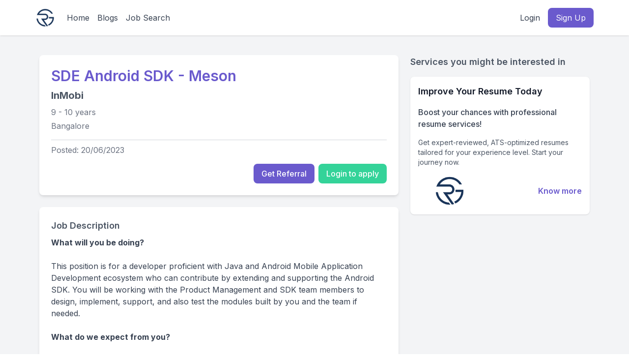

--- FILE ---
content_type: text/html;charset=utf-8
request_url: https://getmereferred.com/job-listings/referral/sde-android-sdk-meson-inmobi-bangalore-9-to-10-years-86e2600d-5767-41a4-a167-20ed3eb4c757
body_size: 14928
content:
<!DOCTYPE html><html  lang="en"><head><meta charset="utf-8">
<meta name="viewport" content="width=device-width, initial-scale=1">
<title>SDE Android SDK - Meson InMobi in Bangalore 9 to 10 years of experience</title>
<script src="https://www.googletagmanager.com/gtag/js?id=G-LZBE8C25E9" async></script>
<style>@import"https://fonts.googleapis.com/css2?family=Inter:wght@400;500;600;700&family=Merriweather:wght@400;700&display=swap";*,:after,:before{--tw-border-spacing-x:0;--tw-border-spacing-y:0;--tw-translate-x:0;--tw-translate-y:0;--tw-rotate:0;--tw-skew-x:0;--tw-skew-y:0;--tw-scale-x:1;--tw-scale-y:1;--tw-pan-x: ;--tw-pan-y: ;--tw-pinch-zoom: ;--tw-scroll-snap-strictness:proximity;--tw-gradient-from-position: ;--tw-gradient-via-position: ;--tw-gradient-to-position: ;--tw-ordinal: ;--tw-slashed-zero: ;--tw-numeric-figure: ;--tw-numeric-spacing: ;--tw-numeric-fraction: ;--tw-ring-inset: ;--tw-ring-offset-width:0px;--tw-ring-offset-color:#fff;--tw-ring-color:rgba(59,130,246,.5);--tw-ring-offset-shadow:0 0 #0000;--tw-ring-shadow:0 0 #0000;--tw-shadow:0 0 #0000;--tw-shadow-colored:0 0 #0000;--tw-blur: ;--tw-brightness: ;--tw-contrast: ;--tw-grayscale: ;--tw-hue-rotate: ;--tw-invert: ;--tw-saturate: ;--tw-sepia: ;--tw-drop-shadow: ;--tw-backdrop-blur: ;--tw-backdrop-brightness: ;--tw-backdrop-contrast: ;--tw-backdrop-grayscale: ;--tw-backdrop-hue-rotate: ;--tw-backdrop-invert: ;--tw-backdrop-opacity: ;--tw-backdrop-saturate: ;--tw-backdrop-sepia: ;--tw-contain-size: ;--tw-contain-layout: ;--tw-contain-paint: ;--tw-contain-style: }::backdrop{--tw-border-spacing-x:0;--tw-border-spacing-y:0;--tw-translate-x:0;--tw-translate-y:0;--tw-rotate:0;--tw-skew-x:0;--tw-skew-y:0;--tw-scale-x:1;--tw-scale-y:1;--tw-pan-x: ;--tw-pan-y: ;--tw-pinch-zoom: ;--tw-scroll-snap-strictness:proximity;--tw-gradient-from-position: ;--tw-gradient-via-position: ;--tw-gradient-to-position: ;--tw-ordinal: ;--tw-slashed-zero: ;--tw-numeric-figure: ;--tw-numeric-spacing: ;--tw-numeric-fraction: ;--tw-ring-inset: ;--tw-ring-offset-width:0px;--tw-ring-offset-color:#fff;--tw-ring-color:rgba(59,130,246,.5);--tw-ring-offset-shadow:0 0 #0000;--tw-ring-shadow:0 0 #0000;--tw-shadow:0 0 #0000;--tw-shadow-colored:0 0 #0000;--tw-blur: ;--tw-brightness: ;--tw-contrast: ;--tw-grayscale: ;--tw-hue-rotate: ;--tw-invert: ;--tw-saturate: ;--tw-sepia: ;--tw-drop-shadow: ;--tw-backdrop-blur: ;--tw-backdrop-brightness: ;--tw-backdrop-contrast: ;--tw-backdrop-grayscale: ;--tw-backdrop-hue-rotate: ;--tw-backdrop-invert: ;--tw-backdrop-opacity: ;--tw-backdrop-saturate: ;--tw-backdrop-sepia: ;--tw-contain-size: ;--tw-contain-layout: ;--tw-contain-paint: ;--tw-contain-style: }/*! tailwindcss v3.4.17 | MIT License | https://tailwindcss.com*/*,:after,:before{border:0 solid #e5e7eb;box-sizing:border-box}:after,:before{--tw-content:""}:host,html{line-height:1.5;-webkit-text-size-adjust:100%;font-family:Inter,sans-serif;font-feature-settings:normal;font-variation-settings:normal;-moz-tab-size:4;-o-tab-size:4;tab-size:4;-webkit-tap-highlight-color:transparent}body{line-height:inherit;margin:0}hr{border-top-width:1px;color:inherit;height:0}abbr:where([title]){-webkit-text-decoration:underline dotted;text-decoration:underline dotted}h1,h2,h3,h4,h5,h6{font-size:inherit;font-weight:inherit}a{color:inherit;text-decoration:inherit}b,strong{font-weight:bolder}code,kbd,pre,samp{font-family:ui-monospace,SFMono-Regular,Menlo,Monaco,Consolas,Liberation Mono,Courier New,monospace;font-feature-settings:normal;font-size:1em;font-variation-settings:normal}small{font-size:80%}sub,sup{font-size:75%;line-height:0;position:relative;vertical-align:baseline}sub{bottom:-.25em}sup{top:-.5em}table{border-collapse:collapse;border-color:inherit;text-indent:0}button,input,optgroup,select,textarea{color:inherit;font-family:inherit;font-feature-settings:inherit;font-size:100%;font-variation-settings:inherit;font-weight:inherit;letter-spacing:inherit;line-height:inherit;margin:0;padding:0}button,select{text-transform:none}button,input:where([type=button]),input:where([type=reset]),input:where([type=submit]){-webkit-appearance:button;background-color:transparent;background-image:none}:-moz-focusring{outline:auto}:-moz-ui-invalid{box-shadow:none}progress{vertical-align:baseline}::-webkit-inner-spin-button,::-webkit-outer-spin-button{height:auto}[type=search]{-webkit-appearance:textfield;outline-offset:-2px}::-webkit-search-decoration{-webkit-appearance:none}::-webkit-file-upload-button{-webkit-appearance:button;font:inherit}summary{display:list-item}blockquote,dd,dl,figure,h1,h2,h3,h4,h5,h6,hr,p,pre{margin:0}fieldset{margin:0}fieldset,legend{padding:0}menu,ol,ul{list-style:none;margin:0;padding:0}dialog{padding:0}textarea{resize:vertical}input::-moz-placeholder,textarea::-moz-placeholder{color:#9ca3af;opacity:1}input::placeholder,textarea::placeholder{color:#9ca3af;opacity:1}[role=button],button{cursor:pointer}:disabled{cursor:default}audio,canvas,embed,iframe,img,object,svg,video{display:block;vertical-align:middle}img,video{height:auto;max-width:100%}[hidden]:where(:not([hidden=until-found])){display:none}body,html{color:rgb(75 85 99/var(--tw-text-opacity,1));font-family:Inter,sans-serif}a,body,html{--tw-text-opacity:1}a{color:rgb(106 90 205/var(--tw-text-opacity,1))}a:hover{--tw-text-opacity:1;color:rgb(75 58 142/var(--tw-text-opacity,1))}.container{width:100%}@media (min-width:640px){.container{max-width:640px}}@media (min-width:768px){.container{max-width:768px}}@media (min-width:1024px){.container{max-width:1024px}}@media (min-width:1280px){.container{max-width:1280px}}@media (min-width:1536px){.container{max-width:1536px}}.btn-secondary{--tw-bg-opacity:1;background-color:rgb(52 211 153/var(--tw-bg-opacity,1));--tw-text-opacity:1;color:rgb(255 255 255/var(--tw-text-opacity,1))}.btn-secondary:hover{--tw-bg-opacity:1;background-color:rgb(5 150 105/var(--tw-bg-opacity,1))}.btn-secondary:focus{--tw-ring-opacity:1;--tw-ring-color:rgb(110 231 183/var(--tw-ring-opacity,1))}button{align-items:center;display:inline-flex;font-weight:500;justify-content:center;transition-duration:.3s;transition-property:color,background-color,border-color,text-decoration-color,fill,stroke;transition-timing-function:cubic-bezier(.4,0,.2,1)}button:focus{outline:2px solid transparent;outline-offset:2px;--tw-ring-offset-shadow:var(--tw-ring-inset) 0 0 0 var(--tw-ring-offset-width) var(--tw-ring-offset-color);--tw-ring-shadow:var(--tw-ring-inset) 0 0 0 calc(2px + var(--tw-ring-offset-width)) var(--tw-ring-color);box-shadow:var(--tw-ring-offset-shadow),var(--tw-ring-shadow),var(--tw-shadow,0 0 #0000);--tw-ring-offset-width:2px}button:disabled{cursor:not-allowed;opacity:.5}.loader{height:1rem;width:1rem}@keyframes spin{to{transform:rotate(1turn)}}.loader{animation:spin 1s linear infinite;border-color:currentColor transparent transparent;border-radius:9999px;border-width:2px}.icon{height:.875rem;width:.875rem;--tw-text-opacity:1;color:rgb(31 41 55/var(--tw-text-opacity,1))}h1,h2,h3,h4,h5,h6{font-weight:700}.post-content em,.post-content h1,.post-content h2,.post-content h3,.post-content h4,.post-content h5,.post-content h6{margin-bottom:.75rem;margin-top:.75rem}.post-content li,.post-content p{margin-bottom:.5rem;margin-top:.5rem}.pointer-events-none{pointer-events:none}.visible{visibility:visible}.static{position:static}.fixed{position:fixed}.absolute{position:absolute}.relative{position:relative}.sticky{position:sticky}.inset-0{top:0;right:0;bottom:0;left:0}.inset-x-0{left:0;right:0}.bottom-0{bottom:0}.bottom-full{bottom:100%}.left-0{left:0}.left-1\/2{left:50%}.right-0{right:0}.right-4{right:1rem}.right-6{right:1.5rem}.top-0{top:0}.top-16{top:4rem}.top-4{top:1rem}.top-full{top:100%}.z-10{z-index:10}.z-20{z-index:20}.z-30{z-index:30}.z-50{z-index:50}.order-1{order:1}.order-2{order:2}.m-0{margin:0}.m-4{margin:1rem}.mx-1{margin-left:.25rem;margin-right:.25rem}.mx-2{margin-left:.5rem;margin-right:.5rem}.mx-3{margin-left:.75rem;margin-right:.75rem}.mx-auto{margin-left:auto;margin-right:auto}.my-2{margin-bottom:.5rem;margin-top:.5rem}.my-3{margin-bottom:.75rem;margin-top:.75rem}.my-4{margin-bottom:1rem;margin-top:1rem}.my-5{margin-bottom:1.25rem;margin-top:1.25rem}.my-6{margin-bottom:1.5rem;margin-top:1.5rem}.-mt-1{margin-top:-.25rem}.-mt-5{margin-top:-1.25rem}.mb-1{margin-bottom:.25rem}.mb-10{margin-bottom:2.5rem}.mb-16{margin-bottom:4rem}.mb-2{margin-bottom:.5rem}.mb-20{margin-bottom:5rem}.mb-3{margin-bottom:.75rem}.mb-4{margin-bottom:1rem}.mb-5{margin-bottom:1.25rem}.mb-6{margin-bottom:1.5rem}.mb-8{margin-bottom:2rem}.ml-1{margin-left:.25rem}.ml-2{margin-left:.5rem}.ml-3{margin-left:.75rem}.ml-4{margin-left:1rem}.ml-6{margin-left:1.5rem}.mr-2{margin-right:.5rem}.mr-4{margin-right:1rem}.mr-8{margin-right:2rem}.mt-1{margin-top:.25rem}.mt-10{margin-top:2.5rem}.mt-12{margin-top:3rem}.mt-16{margin-top:4rem}.mt-2{margin-top:.5rem}.mt-3{margin-top:.75rem}.mt-4{margin-top:1rem}.mt-5{margin-top:1.25rem}.mt-6{margin-top:1.5rem}.mt-8{margin-top:2rem}.mt-\[2px\]{margin-top:2px}.mt-auto{margin-top:auto}.block{display:block}.inline-block{display:inline-block}.flex{display:flex}.inline-flex{display:inline-flex}.table{display:table}.grid{display:grid}.contents{display:contents}.hidden{display:none}.h-1{height:.25rem}.h-10{height:2.5rem}.h-12{height:3rem}.h-16{height:4rem}.h-2{height:.5rem}.h-20{height:5rem}.h-3{height:.75rem}.h-32{height:8rem}.h-4{height:1rem}.h-40{height:10rem}.h-5{height:1.25rem}.h-52{height:13rem}.h-6{height:1.5rem}.h-8{height:2rem}.h-auto{height:auto}.h-full{height:100%}.h-screen{height:100vh}.max-h-60{max-height:15rem}.max-h-64{max-height:16rem}.max-h-\[50vh\]{max-height:50vh}.min-h-screen{min-height:100vh}.w-1\/3{width:33.333333%}.w-10{width:2.5rem}.w-12{width:3rem}.w-16{width:4rem}.w-20{width:5rem}.w-3{width:.75rem}.w-32{width:8rem}.w-4{width:1rem}.w-4\/5{width:80%}.w-40{width:10rem}.w-44{width:11rem}.w-48{width:12rem}.w-5{width:1.25rem}.w-6{width:1.5rem}.w-60{width:15rem}.w-8{width:2rem}.w-80{width:20rem}.w-auto{width:auto}.w-full{width:100%}.min-w-0{min-width:0}.min-w-\[120px\]{min-width:120px}.min-w-\[150px\]{min-width:150px}.min-w-full{min-width:100%}.max-w-2xl{max-width:42rem}.max-w-3xl{max-width:48rem}.max-w-4xl{max-width:56rem}.max-w-5xl{max-width:64rem}.max-w-7xl{max-width:80rem}.max-w-\[5rem\]{max-width:5rem}.max-w-full{max-width:100%}.max-w-lg{max-width:32rem}.max-w-md{max-width:28rem}.max-w-none{max-width:none}.max-w-screen-lg{max-width:1024px}.max-w-sm{max-width:24rem}.max-w-xl{max-width:36rem}.max-w-xs{max-width:20rem}.flex-1{flex:1 1 0%}.flex-shrink-0,.shrink-0{flex-shrink:0}.flex-grow,.grow{flex-grow:1}.-translate-x-1\/2{--tw-translate-x:-50%}.-translate-x-1\/2,.-translate-y-1\/2{transform:translate(var(--tw-translate-x),var(--tw-translate-y)) rotate(var(--tw-rotate)) skew(var(--tw-skew-x)) skewY(var(--tw-skew-y)) scaleX(var(--tw-scale-x)) scaleY(var(--tw-scale-y))}.-translate-y-1\/2{--tw-translate-y:-50%}.translate-x-1\/2{--tw-translate-x:50%}.-rotate-12,.translate-x-1\/2{transform:translate(var(--tw-translate-x),var(--tw-translate-y)) rotate(var(--tw-rotate)) skew(var(--tw-skew-x)) skewY(var(--tw-skew-y)) scaleX(var(--tw-scale-x)) scaleY(var(--tw-scale-y))}.-rotate-12{--tw-rotate:-12deg}.rotate-180{--tw-rotate:180deg}.rotate-180,.transform{transform:translate(var(--tw-translate-x),var(--tw-translate-y)) rotate(var(--tw-rotate)) skew(var(--tw-skew-x)) skewY(var(--tw-skew-y)) scaleX(var(--tw-scale-x)) scaleY(var(--tw-scale-y))}.cursor-not-allowed{cursor:not-allowed}.cursor-pointer{cursor:pointer}.cursor-wait{cursor:wait}.select-none{-webkit-user-select:none;-moz-user-select:none;user-select:none}.resize-none{resize:none}.resize{resize:both}.list-inside{list-style-position:inside}.list-decimal{list-style-type:decimal}.list-disc{list-style-type:disc}.list-none{list-style-type:none}.appearance-none{-webkit-appearance:none;-moz-appearance:none;appearance:none}.grid-cols-1{grid-template-columns:repeat(1,minmax(0,1fr))}.grid-cols-2{grid-template-columns:repeat(2,minmax(0,1fr))}.flex-col{flex-direction:column}.flex-wrap{flex-wrap:wrap}.items-start{align-items:flex-start}.items-center{align-items:center}.items-baseline{align-items:baseline}.justify-start{justify-content:flex-start}.justify-end{justify-content:flex-end}.justify-center{justify-content:center}.justify-between{justify-content:space-between}.justify-around{justify-content:space-around}.gap-1{gap:.25rem}.gap-10{gap:2.5rem}.gap-2{gap:.5rem}.gap-3{gap:.75rem}.gap-4{gap:1rem}.gap-6{gap:1.5rem}.gap-8{gap:2rem}.gap-y-2{row-gap:.5rem}.-space-y-px>:not([hidden])~:not([hidden]){--tw-space-y-reverse:0;margin-bottom:calc(-1px*var(--tw-space-y-reverse));margin-top:calc(-1px*(1 - var(--tw-space-y-reverse)))}.space-x-1>:not([hidden])~:not([hidden]){--tw-space-x-reverse:0;margin-left:calc(.25rem*(1 - var(--tw-space-x-reverse)));margin-right:calc(.25rem*var(--tw-space-x-reverse))}.space-x-2>:not([hidden])~:not([hidden]){--tw-space-x-reverse:0;margin-left:calc(.5rem*(1 - var(--tw-space-x-reverse)));margin-right:calc(.5rem*var(--tw-space-x-reverse))}.space-x-4>:not([hidden])~:not([hidden]){--tw-space-x-reverse:0;margin-left:calc(1rem*(1 - var(--tw-space-x-reverse)));margin-right:calc(1rem*var(--tw-space-x-reverse))}.space-y-1>:not([hidden])~:not([hidden]){--tw-space-y-reverse:0;margin-bottom:calc(.25rem*var(--tw-space-y-reverse));margin-top:calc(.25rem*(1 - var(--tw-space-y-reverse)))}.space-y-2>:not([hidden])~:not([hidden]){--tw-space-y-reverse:0;margin-bottom:calc(.5rem*var(--tw-space-y-reverse));margin-top:calc(.5rem*(1 - var(--tw-space-y-reverse)))}.space-y-3>:not([hidden])~:not([hidden]){--tw-space-y-reverse:0;margin-bottom:calc(.75rem*var(--tw-space-y-reverse));margin-top:calc(.75rem*(1 - var(--tw-space-y-reverse)))}.space-y-4>:not([hidden])~:not([hidden]){--tw-space-y-reverse:0;margin-bottom:calc(1rem*var(--tw-space-y-reverse));margin-top:calc(1rem*(1 - var(--tw-space-y-reverse)))}.space-y-6>:not([hidden])~:not([hidden]){--tw-space-y-reverse:0;margin-bottom:calc(1.5rem*var(--tw-space-y-reverse));margin-top:calc(1.5rem*(1 - var(--tw-space-y-reverse)))}.space-y-8>:not([hidden])~:not([hidden]){--tw-space-y-reverse:0;margin-bottom:calc(2rem*var(--tw-space-y-reverse));margin-top:calc(2rem*(1 - var(--tw-space-y-reverse)))}.overflow-auto{overflow:auto}.overflow-hidden{overflow:hidden}.overflow-x-auto{overflow-x:auto}.overflow-y-auto{overflow-y:auto}.truncate{overflow:hidden;text-overflow:ellipsis}.truncate,.whitespace-nowrap{white-space:nowrap}.whitespace-pre-line{white-space:pre-line}.break-words{overflow-wrap:break-word}.rounded{border-radius:.25rem}.rounded-2xl{border-radius:1rem}.rounded-full{border-radius:9999px}.rounded-lg{border-radius:.5rem}.rounded-md{border-radius:.375rem}.rounded-sm{border-radius:.125rem}.rounded-xl{border-radius:.75rem}.rounded-l-full{border-bottom-left-radius:9999px;border-top-left-radius:9999px}.rounded-r-full{border-bottom-right-radius:9999px;border-top-right-radius:9999px}.rounded-t-lg{border-top-left-radius:.5rem;border-top-right-radius:.5rem}.rounded-br-2xl{border-bottom-right-radius:1rem}.border{border-width:1px}.border-0{border-width:0}.border-2{border-width:2px}.border-4{border-width:4px}.border-b{border-bottom-width:1px}.border-b-2{border-bottom-width:2px}.border-l-4{border-left-width:4px}.border-t{border-top-width:1px}.border-black{--tw-border-opacity:1;border-color:rgb(0 0 0/var(--tw-border-opacity,1))}.border-gray-100{--tw-border-opacity:1;border-color:rgb(243 244 246/var(--tw-border-opacity,1))}.border-gray-200{--tw-border-opacity:1;border-color:rgb(229 231 235/var(--tw-border-opacity,1))}.border-gray-300{--tw-border-opacity:1;border-color:rgb(209 213 219/var(--tw-border-opacity,1))}.border-gray-400{--tw-border-opacity:1;border-color:rgb(156 163 175/var(--tw-border-opacity,1))}.border-gray-500{--tw-border-opacity:1;border-color:rgb(107 114 128/var(--tw-border-opacity,1))}.border-green-100{--tw-border-opacity:1;border-color:rgb(220 252 231/var(--tw-border-opacity,1))}.border-indigo-100{--tw-border-opacity:1;border-color:rgb(224 231 255/var(--tw-border-opacity,1))}.border-indigo-300{--tw-border-opacity:1;border-color:rgb(165 180 252/var(--tw-border-opacity,1))}.border-indigo-500{--tw-border-opacity:1;border-color:rgb(99 102 241/var(--tw-border-opacity,1))}.border-neutral-light{--tw-border-opacity:1;border-color:rgb(245 245 245/var(--tw-border-opacity,1))}.border-primary{--tw-border-opacity:1;border-color:rgb(106 90 205/var(--tw-border-opacity,1))}.border-red-300{--tw-border-opacity:1;border-color:rgb(252 165 165/var(--tw-border-opacity,1))}.border-red-400{--tw-border-opacity:1;border-color:rgb(248 113 113/var(--tw-border-opacity,1))}.border-red-500{--tw-border-opacity:1;border-color:rgb(239 68 68/var(--tw-border-opacity,1))}.border-white{--tw-border-opacity:1;border-color:rgb(255 255 255/var(--tw-border-opacity,1))}.border-yellow-300{--tw-border-opacity:1;border-color:rgb(253 224 71/var(--tw-border-opacity,1))}.border-yellow-500{--tw-border-opacity:1;border-color:rgb(234 179 8/var(--tw-border-opacity,1))}.border-t-blue-500{--tw-border-opacity:1;border-top-color:rgb(59 130 246/var(--tw-border-opacity,1))}.bg-blue-100{--tw-bg-opacity:1;background-color:rgb(219 234 254/var(--tw-bg-opacity,1))}.bg-blue-500{--tw-bg-opacity:1;background-color:rgb(59 130 246/var(--tw-bg-opacity,1))}.bg-blue-600{--tw-bg-opacity:1;background-color:rgb(37 99 235/var(--tw-bg-opacity,1))}.bg-chat-gray{--tw-bg-opacity:1;background-color:rgb(244 244 245/var(--tw-bg-opacity,1))}.bg-chat-red{--tw-bg-opacity:1;background-color:rgb(255 226 226/var(--tw-bg-opacity,1))}.bg-engage-purple{--tw-bg-opacity:1;background-color:rgb(241 234 254/var(--tw-bg-opacity,1))}.bg-engage-yellow{--tw-bg-opacity:1;background-color:rgb(255 247 204/var(--tw-bg-opacity,1))}.bg-error{--tw-bg-opacity:1;background-color:rgb(248 113 113/var(--tw-bg-opacity,1))}.bg-gray-100{--tw-bg-opacity:1;background-color:rgb(243 244 246/var(--tw-bg-opacity,1))}.bg-gray-200{--tw-bg-opacity:1;background-color:rgb(229 231 235/var(--tw-bg-opacity,1))}.bg-gray-300{--tw-bg-opacity:1;background-color:rgb(209 213 219/var(--tw-bg-opacity,1))}.bg-gray-50{--tw-bg-opacity:1;background-color:rgb(249 250 251/var(--tw-bg-opacity,1))}.bg-gray-500{--tw-bg-opacity:1;background-color:rgb(107 114 128/var(--tw-bg-opacity,1))}.bg-gray-800{--tw-bg-opacity:1;background-color:rgb(31 41 55/var(--tw-bg-opacity,1))}.bg-green-500{--tw-bg-opacity:1;background-color:rgb(34 197 94/var(--tw-bg-opacity,1))}.bg-indigo-100{--tw-bg-opacity:1;background-color:rgb(224 231 255/var(--tw-bg-opacity,1))}.bg-indigo-600{--tw-bg-opacity:1;background-color:rgb(79 70 229/var(--tw-bg-opacity,1))}.bg-info{--tw-bg-opacity:1;background-color:rgb(99 102 241/var(--tw-bg-opacity,1))}.bg-neutral{--tw-bg-opacity:1;background-color:rgb(156 163 175/var(--tw-bg-opacity,1))}.bg-neutral-light{--tw-bg-opacity:1;background-color:rgb(245 245 245/var(--tw-bg-opacity,1))}.bg-primary{--tw-bg-opacity:1;background-color:rgb(106 90 205/var(--tw-bg-opacity,1))}.bg-primary-dark{--tw-bg-opacity:1;background-color:rgb(75 58 142/var(--tw-bg-opacity,1))}.bg-primary-light{--tw-bg-opacity:1;background-color:rgb(133 122 255/var(--tw-bg-opacity,1))}.bg-primary\/10{background-color:#6a5acd1a}.bg-purple-300{--tw-bg-opacity:1;background-color:rgb(216 180 254/var(--tw-bg-opacity,1))}.bg-purple-50{--tw-bg-opacity:1;background-color:rgb(250 245 255/var(--tw-bg-opacity,1))}.bg-purple-600{--tw-bg-opacity:1;background-color:rgb(147 51 234/var(--tw-bg-opacity,1))}.bg-red-100{--tw-bg-opacity:1;background-color:rgb(254 226 226/var(--tw-bg-opacity,1))}.bg-red-500{--tw-bg-opacity:1;background-color:rgb(239 68 68/var(--tw-bg-opacity,1))}.bg-red-600{--tw-bg-opacity:1;background-color:rgb(220 38 38/var(--tw-bg-opacity,1))}.bg-returning-blue{--tw-bg-opacity:1;background-color:rgb(167 211 243/var(--tw-bg-opacity,1))}.bg-returning-teal{--tw-bg-opacity:1;background-color:rgb(174 233 209/var(--tw-bg-opacity,1))}.bg-secondary{--tw-bg-opacity:1;background-color:rgb(52 211 153/var(--tw-bg-opacity,1))}.bg-success{--tw-bg-opacity:1;background-color:rgb(16 185 129/var(--tw-bg-opacity,1))}.bg-user-blue{--tw-bg-opacity:1;background-color:rgb(213 232 250/var(--tw-bg-opacity,1))}.bg-user-teal{--tw-bg-opacity:1;background-color:rgb(208 240 225/var(--tw-bg-opacity,1))}.bg-warning{--tw-bg-opacity:1;background-color:rgb(251 191 36/var(--tw-bg-opacity,1))}.bg-white{--tw-bg-opacity:1;background-color:rgb(255 255 255/var(--tw-bg-opacity,1))}.bg-yellow-100{--tw-bg-opacity:1;background-color:rgb(254 249 195/var(--tw-bg-opacity,1))}.bg-yellow-500{--tw-bg-opacity:1;background-color:rgb(234 179 8/var(--tw-bg-opacity,1))}.bg-opacity-75{--tw-bg-opacity:.75}.bg-gradient-to-b{background-image:linear-gradient(to bottom,var(--tw-gradient-stops))}.bg-gradient-to-r{background-image:linear-gradient(to right,var(--tw-gradient-stops))}.bg-none{background-image:none}.from-gray-50{--tw-gradient-from:#f9fafb var(--tw-gradient-from-position);--tw-gradient-to:rgba(249,250,251,0) var(--tw-gradient-to-position);--tw-gradient-stops:var(--tw-gradient-from),var(--tw-gradient-to)}.from-indigo-400{--tw-gradient-from:#818cf8 var(--tw-gradient-from-position);--tw-gradient-to:rgba(129,140,248,0) var(--tw-gradient-to-position);--tw-gradient-stops:var(--tw-gradient-from),var(--tw-gradient-to)}.from-indigo-500{--tw-gradient-from:#6366f1 var(--tw-gradient-from-position);--tw-gradient-to:rgba(99,102,241,0) var(--tw-gradient-to-position);--tw-gradient-stops:var(--tw-gradient-from),var(--tw-gradient-to)}.via-pink-400{--tw-gradient-to:rgba(244,114,182,0) var(--tw-gradient-to-position);--tw-gradient-stops:var(--tw-gradient-from),#f472b6 var(--tw-gradient-via-position),var(--tw-gradient-to)}.to-pink-500{--tw-gradient-to:#ec4899 var(--tw-gradient-to-position)}.to-purple-500{--tw-gradient-to:#a855f7 var(--tw-gradient-to-position)}.to-transparent{--tw-gradient-to:transparent var(--tw-gradient-to-position)}.fill-blue-600{fill:#2563eb}.fill-current{fill:currentColor}.object-contain{-o-object-fit:contain;object-fit:contain}.object-cover{-o-object-fit:cover;object-fit:cover}.p-0{padding:0}.p-1{padding:.25rem}.p-10{padding:2.5rem}.p-2{padding:.5rem}.p-3{padding:.75rem}.p-4{padding:1rem}.p-5{padding:1.25rem}.p-6{padding:1.5rem}.p-8{padding:2rem}.px-1{padding-left:.25rem;padding-right:.25rem}.px-2{padding-left:.5rem;padding-right:.5rem}.px-3{padding-left:.75rem;padding-right:.75rem}.px-4{padding-left:1rem;padding-right:1rem}.px-5{padding-left:1.25rem;padding-right:1.25rem}.px-6{padding-left:1.5rem;padding-right:1.5rem}.py-1{padding-bottom:.25rem;padding-top:.25rem}.py-1\.5{padding-bottom:.375rem;padding-top:.375rem}.py-10{padding-bottom:2.5rem;padding-top:2.5rem}.py-12{padding-bottom:3rem;padding-top:3rem}.py-16{padding-bottom:4rem;padding-top:4rem}.py-2{padding-bottom:.5rem;padding-top:.5rem}.py-20{padding-bottom:5rem;padding-top:5rem}.py-3{padding-bottom:.75rem;padding-top:.75rem}.py-4{padding-bottom:1rem;padding-top:1rem}.py-5{padding-bottom:1.25rem;padding-top:1.25rem}.py-6{padding-bottom:1.5rem;padding-top:1.5rem}.py-8{padding-bottom:2rem;padding-top:2rem}.pb-10{padding-bottom:2.5rem}.pb-2{padding-bottom:.5rem}.pb-20{padding-bottom:5rem}.pb-3{padding-bottom:.75rem}.pb-4{padding-bottom:1rem}.pb-6{padding-bottom:1.5rem}.pl-0{padding-left:0}.pl-3{padding-left:.75rem}.pl-4{padding-left:1rem}.pl-5{padding-left:1.25rem}.pr-1{padding-right:.25rem}.pr-8{padding-right:2rem}.pr-9{padding-right:2.25rem}.pt-16{padding-top:4rem}.pt-2{padding-top:.5rem}.pt-20{padding-top:5rem}.pt-3{padding-top:.75rem}.pt-4{padding-top:1rem}.pt-5{padding-top:1.25rem}.text-left{text-align:left}.text-center{text-align:center}.text-right{text-align:right}.align-middle{vertical-align:middle}.align-bottom{vertical-align:bottom}.font-mono{font-family:ui-monospace,SFMono-Regular,Menlo,Monaco,Consolas,Liberation Mono,Courier New,monospace}.text-2xl{font-size:1.5rem;line-height:2rem}.text-3xl{font-size:1.875rem;line-height:2.25rem}.text-4xl{font-size:2.25rem;line-height:2.5rem}.text-8xl{font-size:6rem;line-height:1}.text-base{font-size:1rem;line-height:1.5rem}.text-lg{font-size:1.125rem;line-height:1.75rem}.text-sm{font-size:.875rem;line-height:1.25rem}.text-xl{font-size:1.25rem;line-height:1.75rem}.text-xs{font-size:.75rem;line-height:1rem}.font-black{font-weight:900}.font-bold{font-weight:700}.font-extrabold{font-weight:800}.font-light{font-weight:300}.font-medium{font-weight:500}.font-semibold{font-weight:600}.uppercase{text-transform:uppercase}.capitalize{text-transform:capitalize}.italic{font-style:italic}.leading-relaxed{line-height:1.625}.leading-snug{line-height:1.375}.leading-tight{line-height:1.25}.tracking-wide{letter-spacing:.025em}.text-black{--tw-text-opacity:1;color:rgb(0 0 0/var(--tw-text-opacity,1))}.text-blue-500{--tw-text-opacity:1;color:rgb(59 130 246/var(--tw-text-opacity,1))}.text-blue-600{--tw-text-opacity:1;color:rgb(37 99 235/var(--tw-text-opacity,1))}.text-blue-700{--tw-text-opacity:1;color:rgb(29 78 216/var(--tw-text-opacity,1))}.text-blue-800{--tw-text-opacity:1;color:rgb(30 64 175/var(--tw-text-opacity,1))}.text-blue-900{--tw-text-opacity:1;color:rgb(30 58 138/var(--tw-text-opacity,1))}.text-blue-950{--tw-text-opacity:1;color:rgb(23 37 84/var(--tw-text-opacity,1))}.text-error-dark{--tw-text-opacity:1;color:rgb(185 28 28/var(--tw-text-opacity,1))}.text-gray-400{--tw-text-opacity:1;color:rgb(156 163 175/var(--tw-text-opacity,1))}.text-gray-500{--tw-text-opacity:1;color:rgb(107 114 128/var(--tw-text-opacity,1))}.text-gray-600{--tw-text-opacity:1;color:rgb(75 85 99/var(--tw-text-opacity,1))}.text-gray-700{--tw-text-opacity:1;color:rgb(55 65 81/var(--tw-text-opacity,1))}.text-gray-800{--tw-text-opacity:1;color:rgb(31 41 55/var(--tw-text-opacity,1))}.text-gray-900{--tw-text-opacity:1;color:rgb(17 24 39/var(--tw-text-opacity,1))}.text-green-500{--tw-text-opacity:1;color:rgb(34 197 94/var(--tw-text-opacity,1))}.text-green-600{--tw-text-opacity:1;color:rgb(22 163 74/var(--tw-text-opacity,1))}.text-green-700{--tw-text-opacity:1;color:rgb(21 128 61/var(--tw-text-opacity,1))}.text-green-900{--tw-text-opacity:1;color:rgb(20 83 45/var(--tw-text-opacity,1))}.text-indigo-600{--tw-text-opacity:1;color:rgb(79 70 229/var(--tw-text-opacity,1))}.text-indigo-700{--tw-text-opacity:1;color:rgb(67 56 202/var(--tw-text-opacity,1))}.text-indigo-800{--tw-text-opacity:1;color:rgb(55 48 163/var(--tw-text-opacity,1))}.text-indigo-900{--tw-text-opacity:1;color:rgb(49 46 129/var(--tw-text-opacity,1))}.text-neutral-dark{--tw-text-opacity:1;color:rgb(75 85 99/var(--tw-text-opacity,1))}.text-primary{--tw-text-opacity:1;color:rgb(106 90 205/var(--tw-text-opacity,1))}.text-primary-dark{--tw-text-opacity:1;color:rgb(75 58 142/var(--tw-text-opacity,1))}.text-purple-600{--tw-text-opacity:1;color:rgb(147 51 234/var(--tw-text-opacity,1))}.text-purple-700{--tw-text-opacity:1;color:rgb(126 34 206/var(--tw-text-opacity,1))}.text-purple-800{--tw-text-opacity:1;color:rgb(107 33 168/var(--tw-text-opacity,1))}.text-purple-900{--tw-text-opacity:1;color:rgb(88 28 135/var(--tw-text-opacity,1))}.text-red-500{--tw-text-opacity:1;color:rgb(239 68 68/var(--tw-text-opacity,1))}.text-red-600{--tw-text-opacity:1;color:rgb(220 38 38/var(--tw-text-opacity,1))}.text-red-700{--tw-text-opacity:1;color:rgb(185 28 28/var(--tw-text-opacity,1))}.text-red-800{--tw-text-opacity:1;color:rgb(153 27 27/var(--tw-text-opacity,1))}.text-red-900{--tw-text-opacity:1;color:rgb(127 29 29/var(--tw-text-opacity,1))}.text-teal-900{--tw-text-opacity:1;color:rgb(19 78 74/var(--tw-text-opacity,1))}.text-teal-950{--tw-text-opacity:1;color:rgb(4 47 46/var(--tw-text-opacity,1))}.text-white{--tw-text-opacity:1;color:rgb(255 255 255/var(--tw-text-opacity,1))}.text-yellow-500{--tw-text-opacity:1;color:rgb(234 179 8/var(--tw-text-opacity,1))}.text-yellow-700{--tw-text-opacity:1;color:rgb(161 98 7/var(--tw-text-opacity,1))}.text-yellow-800{--tw-text-opacity:1;color:rgb(133 77 14/var(--tw-text-opacity,1))}.text-yellow-900{--tw-text-opacity:1;color:rgb(113 63 18/var(--tw-text-opacity,1))}.underline{text-decoration-line:underline}.no-underline{text-decoration-line:none}.placeholder-gray-400::-moz-placeholder{--tw-placeholder-opacity:1;color:rgb(156 163 175/var(--tw-placeholder-opacity,1))}.placeholder-gray-400::placeholder{--tw-placeholder-opacity:1;color:rgb(156 163 175/var(--tw-placeholder-opacity,1))}.placeholder-gray-500::-moz-placeholder{--tw-placeholder-opacity:1;color:rgb(107 114 128/var(--tw-placeholder-opacity,1))}.placeholder-gray-500::placeholder{--tw-placeholder-opacity:1;color:rgb(107 114 128/var(--tw-placeholder-opacity,1))}.opacity-0{opacity:0}.opacity-30{opacity:.3}.opacity-50{opacity:.5}.opacity-75{opacity:.75}.shadow{--tw-shadow:0 1px 3px 0 rgba(0,0,0,.1),0 1px 2px -1px rgba(0,0,0,.1);--tw-shadow-colored:0 1px 3px 0 var(--tw-shadow-color),0 1px 2px -1px var(--tw-shadow-color)}.shadow,.shadow-inner{box-shadow:var(--tw-ring-offset-shadow,0 0 #0000),var(--tw-ring-shadow,0 0 #0000),var(--tw-shadow)}.shadow-inner{--tw-shadow:inset 0 2px 4px 0 rgba(0,0,0,.05);--tw-shadow-colored:inset 0 2px 4px 0 var(--tw-shadow-color)}.shadow-lg{--tw-shadow:0 10px 15px -3px rgba(0,0,0,.1),0 4px 6px -4px rgba(0,0,0,.1);--tw-shadow-colored:0 10px 15px -3px var(--tw-shadow-color),0 4px 6px -4px var(--tw-shadow-color)}.shadow-lg,.shadow-md{box-shadow:var(--tw-ring-offset-shadow,0 0 #0000),var(--tw-ring-shadow,0 0 #0000),var(--tw-shadow)}.shadow-md{--tw-shadow:0 4px 6px -1px rgba(0,0,0,.1),0 2px 4px -2px rgba(0,0,0,.1);--tw-shadow-colored:0 4px 6px -1px var(--tw-shadow-color),0 2px 4px -2px var(--tw-shadow-color)}.shadow-sm{--tw-shadow:0 1px 2px 0 rgba(0,0,0,.05);--tw-shadow-colored:0 1px 2px 0 var(--tw-shadow-color)}.shadow-sm,.shadow-xl{box-shadow:var(--tw-ring-offset-shadow,0 0 #0000),var(--tw-ring-shadow,0 0 #0000),var(--tw-shadow)}.shadow-xl{--tw-shadow:0 20px 25px -5px rgba(0,0,0,.1),0 8px 10px -6px rgba(0,0,0,.1);--tw-shadow-colored:0 20px 25px -5px var(--tw-shadow-color),0 8px 10px -6px var(--tw-shadow-color)}.ring-1{--tw-ring-offset-shadow:var(--tw-ring-inset) 0 0 0 var(--tw-ring-offset-width) var(--tw-ring-offset-color);--tw-ring-shadow:var(--tw-ring-inset) 0 0 0 calc(1px + var(--tw-ring-offset-width)) var(--tw-ring-color);box-shadow:var(--tw-ring-offset-shadow),var(--tw-ring-shadow),var(--tw-shadow,0 0 #0000)}.ring-black{--tw-ring-opacity:1;--tw-ring-color:rgb(0 0 0/var(--tw-ring-opacity,1))}.ring-opacity-5{--tw-ring-opacity:.05}.blur{--tw-blur:blur(8px)}.blur,.filter{filter:var(--tw-blur) var(--tw-brightness) var(--tw-contrast) var(--tw-grayscale) var(--tw-hue-rotate) var(--tw-invert) var(--tw-saturate) var(--tw-sepia) var(--tw-drop-shadow)}.transition{transition-duration:.15s;transition-property:color,background-color,border-color,text-decoration-color,fill,stroke,opacity,box-shadow,transform,filter,backdrop-filter;transition-timing-function:cubic-bezier(.4,0,.2,1)}.transition-all{transition-duration:.15s;transition-property:all;transition-timing-function:cubic-bezier(.4,0,.2,1)}.transition-colors{transition-duration:.15s;transition-property:color,background-color,border-color,text-decoration-color,fill,stroke;transition-timing-function:cubic-bezier(.4,0,.2,1)}.transition-opacity{transition-duration:.15s;transition-property:opacity;transition-timing-function:cubic-bezier(.4,0,.2,1)}.transition-transform{transition-property:transform;transition-timing-function:cubic-bezier(.4,0,.2,1)}.duration-150,.transition-transform{transition-duration:.15s}.duration-200{transition-duration:.2s}.duration-300{transition-duration:.3s}.duration-500{transition-duration:.5s}.ease-in-out{transition-timing-function:cubic-bezier(.4,0,.2,1)}::-webkit-scrollbar{height:6px;width:2px}::-webkit-scrollbar-thumb{background-color:#a0aec0;border-radius:4px}::-webkit-scrollbar-thumb:hover{background-color:#718096}::-webkit-scrollbar-track{background-color:#edf2f7}*{scrollbar-color:#a0aec0 #edf2f7;scrollbar-width:thin}.file\:mr-4::file-selector-button{margin-right:1rem}.file\:rounded-full::file-selector-button{border-radius:9999px}.file\:border-0::file-selector-button{border-width:0}.file\:bg-primary::file-selector-button{--tw-bg-opacity:1;background-color:rgb(106 90 205/var(--tw-bg-opacity,1))}.file\:px-4::file-selector-button{padding-left:1rem;padding-right:1rem}.file\:py-2::file-selector-button{padding-bottom:.5rem;padding-top:.5rem}.file\:text-sm::file-selector-button{font-size:.875rem;line-height:1.25rem}.file\:font-semibold::file-selector-button{font-weight:600}.file\:text-white::file-selector-button{--tw-text-opacity:1;color:rgb(255 255 255/var(--tw-text-opacity,1))}.hover\:-translate-y-1:hover{--tw-translate-y:-.25rem}.hover\:-translate-y-1:hover,.hover\:scale-105:hover{transform:translate(var(--tw-translate-x),var(--tw-translate-y)) rotate(var(--tw-rotate)) skew(var(--tw-skew-x)) skewY(var(--tw-skew-y)) scaleX(var(--tw-scale-x)) scaleY(var(--tw-scale-y))}.hover\:scale-105:hover{--tw-scale-x:1.05;--tw-scale-y:1.05}.hover\:scale-\[1\.02\]:hover{--tw-scale-x:1.02;--tw-scale-y:1.02}.hover\:scale-\[1\.02\]:hover,.hover\:scale-\[1\.03\]:hover{transform:translate(var(--tw-translate-x),var(--tw-translate-y)) rotate(var(--tw-rotate)) skew(var(--tw-skew-x)) skewY(var(--tw-skew-y)) scaleX(var(--tw-scale-x)) scaleY(var(--tw-scale-y))}.hover\:scale-\[1\.03\]:hover{--tw-scale-x:1.03;--tw-scale-y:1.03}.hover\:border-indigo-400:hover{--tw-border-opacity:1;border-color:rgb(129 140 248/var(--tw-border-opacity,1))}.hover\:border-primary\/50:hover{border-color:#6a5acd80}.hover\:bg-blue-700:hover{--tw-bg-opacity:1;background-color:rgb(29 78 216/var(--tw-bg-opacity,1))}.hover\:bg-error-dark:hover{--tw-bg-opacity:1;background-color:rgb(185 28 28/var(--tw-bg-opacity,1))}.hover\:bg-gray-100:hover{--tw-bg-opacity:1;background-color:rgb(243 244 246/var(--tw-bg-opacity,1))}.hover\:bg-gray-200:hover{--tw-bg-opacity:1;background-color:rgb(229 231 235/var(--tw-bg-opacity,1))}.hover\:bg-gray-400:hover{--tw-bg-opacity:1;background-color:rgb(156 163 175/var(--tw-bg-opacity,1))}.hover\:bg-gray-50:hover{--tw-bg-opacity:1;background-color:rgb(249 250 251/var(--tw-bg-opacity,1))}.hover\:bg-green-600:hover{--tw-bg-opacity:1;background-color:rgb(22 163 74/var(--tw-bg-opacity,1))}.hover\:bg-indigo-700:hover,.hover\:bg-info-dark:hover{--tw-bg-opacity:1;background-color:rgb(67 56 202/var(--tw-bg-opacity,1))}.hover\:bg-neutral:hover{--tw-bg-opacity:1;background-color:rgb(156 163 175/var(--tw-bg-opacity,1))}.hover\:bg-neutral-dark:hover{--tw-bg-opacity:1;background-color:rgb(75 85 99/var(--tw-bg-opacity,1))}.hover\:bg-primary:hover{--tw-bg-opacity:1;background-color:rgb(106 90 205/var(--tw-bg-opacity,1))}.hover\:bg-primary-dark:hover{--tw-bg-opacity:1;background-color:rgb(75 58 142/var(--tw-bg-opacity,1))}.hover\:bg-purple-200:hover{--tw-bg-opacity:1;background-color:rgb(233 213 255/var(--tw-bg-opacity,1))}.hover\:bg-red-100:hover{--tw-bg-opacity:1;background-color:rgb(254 226 226/var(--tw-bg-opacity,1))}.hover\:bg-red-600:hover{--tw-bg-opacity:1;background-color:rgb(220 38 38/var(--tw-bg-opacity,1))}.hover\:bg-secondary-dark:hover{--tw-bg-opacity:1;background-color:rgb(5 150 105/var(--tw-bg-opacity,1))}.hover\:bg-success-dark:hover{--tw-bg-opacity:1;background-color:rgb(6 95 70/var(--tw-bg-opacity,1))}.hover\:bg-warning-dark:hover{--tw-bg-opacity:1;background-color:rgb(180 83 9/var(--tw-bg-opacity,1))}.hover\:bg-white:hover{--tw-bg-opacity:1;background-color:rgb(255 255 255/var(--tw-bg-opacity,1))}.hover\:from-indigo-600:hover{--tw-gradient-from:#4f46e5 var(--tw-gradient-from-position);--tw-gradient-to:rgba(79,70,229,0) var(--tw-gradient-to-position);--tw-gradient-stops:var(--tw-gradient-from),var(--tw-gradient-to)}.hover\:from-purple-600:hover{--tw-gradient-from:#9333ea var(--tw-gradient-from-position);--tw-gradient-to:rgba(147,51,234,0) var(--tw-gradient-to-position);--tw-gradient-stops:var(--tw-gradient-from),var(--tw-gradient-to)}.hover\:to-pink-600:hover{--tw-gradient-to:#db2777 var(--tw-gradient-to-position)}.hover\:to-purple-600:hover{--tw-gradient-to:#9333ea var(--tw-gradient-to-position)}.hover\:text-black:hover{--tw-text-opacity:1;color:rgb(0 0 0/var(--tw-text-opacity,1))}.hover\:text-blue-600:hover{--tw-text-opacity:1;color:rgb(37 99 235/var(--tw-text-opacity,1))}.hover\:text-blue-700:hover{--tw-text-opacity:1;color:rgb(29 78 216/var(--tw-text-opacity,1))}.hover\:text-blue-800:hover{--tw-text-opacity:1;color:rgb(30 64 175/var(--tw-text-opacity,1))}.hover\:text-gray-200:hover{--tw-text-opacity:1;color:rgb(229 231 235/var(--tw-text-opacity,1))}.hover\:text-gray-800:hover{--tw-text-opacity:1;color:rgb(31 41 55/var(--tw-text-opacity,1))}.hover\:text-gray-900:hover{--tw-text-opacity:1;color:rgb(17 24 39/var(--tw-text-opacity,1))}.hover\:text-indigo-800:hover{--tw-text-opacity:1;color:rgb(55 48 163/var(--tw-text-opacity,1))}.hover\:text-primary:hover{--tw-text-opacity:1;color:rgb(106 90 205/var(--tw-text-opacity,1))}.hover\:text-primary-dark:hover{--tw-text-opacity:1;color:rgb(75 58 142/var(--tw-text-opacity,1))}.hover\:text-purple-700:hover{--tw-text-opacity:1;color:rgb(126 34 206/var(--tw-text-opacity,1))}.hover\:text-red-500:hover{--tw-text-opacity:1;color:rgb(239 68 68/var(--tw-text-opacity,1))}.hover\:text-red-700:hover{--tw-text-opacity:1;color:rgb(185 28 28/var(--tw-text-opacity,1))}.hover\:text-white:hover{--tw-text-opacity:1;color:rgb(255 255 255/var(--tw-text-opacity,1))}.hover\:text-yellow-500:hover{--tw-text-opacity:1;color:rgb(234 179 8/var(--tw-text-opacity,1))}.hover\:underline:hover{text-decoration-line:underline}.hover\:shadow-2xl:hover{--tw-shadow:0 25px 50px -12px rgba(0,0,0,.25);--tw-shadow-colored:0 25px 50px -12px var(--tw-shadow-color)}.hover\:shadow-2xl:hover,.hover\:shadow-lg:hover{box-shadow:var(--tw-ring-offset-shadow,0 0 #0000),var(--tw-ring-shadow,0 0 #0000),var(--tw-shadow)}.hover\:shadow-lg:hover{--tw-shadow:0 10px 15px -3px rgba(0,0,0,.1),0 4px 6px -4px rgba(0,0,0,.1);--tw-shadow-colored:0 10px 15px -3px var(--tw-shadow-color),0 4px 6px -4px var(--tw-shadow-color)}.hover\:shadow-md:hover{--tw-shadow:0 4px 6px -1px rgba(0,0,0,.1),0 2px 4px -2px rgba(0,0,0,.1);--tw-shadow-colored:0 4px 6px -1px var(--tw-shadow-color),0 2px 4px -2px var(--tw-shadow-color)}.hover\:shadow-md:hover,.hover\:shadow-xl:hover{box-shadow:var(--tw-ring-offset-shadow,0 0 #0000),var(--tw-ring-shadow,0 0 #0000),var(--tw-shadow)}.hover\:shadow-xl:hover{--tw-shadow:0 20px 25px -5px rgba(0,0,0,.1),0 8px 10px -6px rgba(0,0,0,.1);--tw-shadow-colored:0 20px 25px -5px var(--tw-shadow-color),0 8px 10px -6px var(--tw-shadow-color)}.hover\:file\:bg-primary-dark::file-selector-button:hover{--tw-bg-opacity:1;background-color:rgb(75 58 142/var(--tw-bg-opacity,1))}.focus\:z-10:focus{z-index:10}.focus\:border-indigo-500:focus{--tw-border-opacity:1;border-color:rgb(99 102 241/var(--tw-border-opacity,1))}.focus\:border-primary:focus{--tw-border-opacity:1;border-color:rgb(106 90 205/var(--tw-border-opacity,1))}.focus\:outline-none:focus{outline:2px solid transparent;outline-offset:2px}.focus\:ring:focus{--tw-ring-offset-shadow:var(--tw-ring-inset) 0 0 0 var(--tw-ring-offset-width) var(--tw-ring-offset-color);--tw-ring-shadow:var(--tw-ring-inset) 0 0 0 calc(3px + var(--tw-ring-offset-width)) var(--tw-ring-color)}.focus\:ring-2:focus,.focus\:ring:focus{box-shadow:var(--tw-ring-offset-shadow),var(--tw-ring-shadow),var(--tw-shadow,0 0 #0000)}.focus\:ring-2:focus{--tw-ring-offset-shadow:var(--tw-ring-inset) 0 0 0 var(--tw-ring-offset-width) var(--tw-ring-offset-color);--tw-ring-shadow:var(--tw-ring-inset) 0 0 0 calc(2px + var(--tw-ring-offset-width)) var(--tw-ring-color)}.focus\:ring-blue-500:focus{--tw-ring-opacity:1;--tw-ring-color:rgb(59 130 246/var(--tw-ring-opacity,1))}.focus\:ring-error-light:focus{--tw-ring-opacity:1;--tw-ring-color:rgb(254 202 202/var(--tw-ring-opacity,1))}.focus\:ring-green-300:focus{--tw-ring-opacity:1;--tw-ring-color:rgb(134 239 172/var(--tw-ring-opacity,1))}.focus\:ring-indigo-300:focus{--tw-ring-opacity:1;--tw-ring-color:rgb(165 180 252/var(--tw-ring-opacity,1))}.focus\:ring-indigo-500:focus{--tw-ring-opacity:1;--tw-ring-color:rgb(99 102 241/var(--tw-ring-opacity,1))}.focus\:ring-info-light:focus{--tw-ring-opacity:1;--tw-ring-color:rgb(199 210 254/var(--tw-ring-opacity,1))}.focus\:ring-neutral-light:focus{--tw-ring-opacity:1;--tw-ring-color:rgb(245 245 245/var(--tw-ring-opacity,1))}.focus\:ring-primary:focus{--tw-ring-opacity:1;--tw-ring-color:rgb(106 90 205/var(--tw-ring-opacity,1))}.focus\:ring-primary-light:focus{--tw-ring-opacity:1;--tw-ring-color:rgb(133 122 255/var(--tw-ring-opacity,1))}.focus\:ring-purple-300:focus{--tw-ring-opacity:1;--tw-ring-color:rgb(216 180 254/var(--tw-ring-opacity,1))}.focus\:ring-purple-500:focus{--tw-ring-opacity:1;--tw-ring-color:rgb(168 85 247/var(--tw-ring-opacity,1))}.focus\:ring-red-300:focus{--tw-ring-opacity:1;--tw-ring-color:rgb(252 165 165/var(--tw-ring-opacity,1))}.focus\:ring-secondary-light:focus{--tw-ring-opacity:1;--tw-ring-color:rgb(110 231 183/var(--tw-ring-opacity,1))}.focus\:ring-success-light:focus{--tw-ring-opacity:1;--tw-ring-color:rgb(209 250 229/var(--tw-ring-opacity,1))}.focus\:ring-warning-light:focus{--tw-ring-opacity:1;--tw-ring-color:rgb(254 243 199/var(--tw-ring-opacity,1))}.focus\:ring-offset-1:focus{--tw-ring-offset-width:1px}.focus\:ring-offset-2:focus{--tw-ring-offset-width:2px}.active\:scale-\[0\.98\]:active{--tw-scale-x:.98;--tw-scale-y:.98}.active\:scale-\[0\.98\]:active,.group:hover .group-hover\:translate-x-1{transform:translate(var(--tw-translate-x),var(--tw-translate-y)) rotate(var(--tw-rotate)) skew(var(--tw-skew-x)) skewY(var(--tw-skew-y)) scaleX(var(--tw-scale-x)) scaleY(var(--tw-scale-y))}.group:hover .group-hover\:translate-x-1{--tw-translate-x:.25rem}.group:hover .group-hover\:bg-blue-200{--tw-bg-opacity:1;background-color:rgb(191 219 254/var(--tw-bg-opacity,1))}.group:focus .group-focus\:opacity-100,.group:hover .group-hover\:opacity-100{opacity:1}@media (min-width:640px){.sm\:order-1{order:1}.sm\:order-2{order:2}.sm\:order-3{order:3}.sm\:my-8{margin-bottom:2rem;margin-top:2rem}.sm\:mb-0{margin-bottom:0}.sm\:ml-12{margin-left:3rem}.sm\:ml-16{margin-left:4rem}.sm\:mt-0{margin-top:0}.sm\:block{display:block}.sm\:inline-block{display:inline-block}.sm\:inline{display:inline}.sm\:h-10{height:2.5rem}.sm\:h-screen{height:100vh}.sm\:w-auto{width:auto}.sm\:w-full{width:100%}.sm\:max-w-\[6rem\]{max-width:6rem}.sm\:flex-1{flex:1 1 0%}.sm\:grid-cols-2{grid-template-columns:repeat(2,minmax(0,1fr))}.sm\:grid-cols-3{grid-template-columns:repeat(3,minmax(0,1fr))}.sm\:flex-row{flex-direction:row}.sm\:items-center{align-items:center}.sm\:justify-center{justify-content:center}.sm\:justify-between{justify-content:space-between}.sm\:space-x-4>:not([hidden])~:not([hidden]){--tw-space-x-reverse:0;margin-left:calc(1rem*(1 - var(--tw-space-x-reverse)));margin-right:calc(1rem*var(--tw-space-x-reverse))}.sm\:space-y-0>:not([hidden])~:not([hidden]){--tw-space-y-reverse:0;margin-bottom:calc(0px*var(--tw-space-y-reverse));margin-top:calc(0px*(1 - var(--tw-space-y-reverse)))}.sm\:p-0{padding:0}.sm\:p-1{padding:.25rem}.sm\:p-6{padding:1.5rem}.sm\:px-3{padding-left:.75rem;padding-right:.75rem}.sm\:px-4{padding-left:1rem;padding-right:1rem}.sm\:px-6{padding-left:1.5rem;padding-right:1.5rem}.sm\:pb-4{padding-bottom:1rem}.sm\:text-left{text-align:left}.sm\:align-middle{vertical-align:middle}.sm\:text-4xl{font-size:2.25rem;line-height:2.5rem}.sm\:text-base{font-size:1rem;line-height:1.5rem}.sm\:text-sm{font-size:.875rem;line-height:1.25rem}.sm\:text-xl{font-size:1.25rem;line-height:1.75rem}}@media (min-width:768px){.md\:col-span-1{grid-column:span 1/span 1}.md\:col-span-2{grid-column:span 2/span 2}.md\:col-span-3{grid-column:span 3/span 3}.md\:mb-0{margin-bottom:0}.md\:mb-3{margin-bottom:.75rem}.md\:ml-auto{margin-left:auto}.md\:mr-0{margin-right:0}.md\:mt-0{margin-top:0}.md\:block{display:block}.md\:flex{display:flex}.md\:hidden{display:none}.md\:w-1\/3{width:33.333333%}.md\:w-3\/4{width:75%}.md\:w-auto{width:auto}.md\:max-w-\[7rem\]{max-width:7rem}.md\:grid-cols-2{grid-template-columns:repeat(2,minmax(0,1fr))}.md\:grid-cols-3{grid-template-columns:repeat(3,minmax(0,1fr))}.md\:grid-cols-4{grid-template-columns:repeat(4,minmax(0,1fr))}.md\:flex-row{flex-direction:row}.md\:border-r{border-right-width:1px}.md\:p-0{padding:0}.md\:p-4{padding:1rem}.md\:p-6{padding:1.5rem}.md\:px-4{padding-left:1rem;padding-right:1rem}.md\:px-5{padding-left:1.25rem;padding-right:1.25rem}.md\:px-6{padding-left:1.5rem;padding-right:1.5rem}.md\:py-2{padding-bottom:.5rem;padding-top:.5rem}.md\:py-2\.5{padding-bottom:.625rem;padding-top:.625rem}.md\:py-3{padding-bottom:.75rem;padding-top:.75rem}.md\:py-6{padding-bottom:1.5rem;padding-top:1.5rem}.md\:text-right{text-align:right}.md\:text-3xl{font-size:1.875rem;line-height:2.25rem}.md\:text-4xl{font-size:2.25rem;line-height:2.5rem}.md\:text-5xl{font-size:3rem;line-height:1}.md\:text-base{font-size:1rem;line-height:1.5rem}.md\:text-lg{font-size:1.125rem;line-height:1.75rem}.md\:text-xl{font-size:1.25rem;line-height:1.75rem}}@media (min-width:1024px){.lg\:mt-0{margin-top:0}.lg\:block{display:block}.lg\:w-1\/2{width:50%}.lg\:w-1\/3{width:33.333333%}.lg\:w-2\/3{width:66.666667%}.lg\:w-80{width:20rem}.lg\:grid-cols-2{grid-template-columns:repeat(2,minmax(0,1fr))}.lg\:grid-cols-3{grid-template-columns:repeat(3,minmax(0,1fr))}.lg\:grid-cols-4{grid-template-columns:repeat(4,minmax(0,1fr))}.lg\:flex-row{flex-direction:row}.lg\:gap-6{gap:1.5rem}.lg\:space-x-6>:not([hidden])~:not([hidden]){--tw-space-x-reverse:0;margin-left:calc(1.5rem*(1 - var(--tw-space-x-reverse)));margin-right:calc(1.5rem*var(--tw-space-x-reverse))}.lg\:p-4{padding:1rem}.lg\:p-8{padding:2rem}.lg\:px-4{padding-left:1rem;padding-right:1rem}.lg\:px-6{padding-left:1.5rem;padding-right:1.5rem}.lg\:px-8{padding-left:2rem;padding-right:2rem}.lg\:text-xl{font-size:1.25rem;line-height:1.75rem}}@media (min-width:1280px){.xl\:max-w-\[9rem\]{max-width:9rem}.xl\:grid-cols-4{grid-template-columns:repeat(4,minmax(0,1fr))}}</style>
<style>.container[data-v-6b69d346]{max-width:1200px}.pt-16[data-v-6b69d346]{padding-top:4rem}</style>
<style>.container[data-v-9b96cc0d]{max-width:1200px}.slide-fade-enter-active[data-v-9b96cc0d],.slide-fade-leave-active[data-v-9b96cc0d]{transition:transform .3s ease,opacity .3s ease}.slide-fade-enter[data-v-9b96cc0d],.slide-fade-leave-to[data-v-9b96cc0d]{opacity:0;transform:translateY(-10px)}header.fixed[data-v-9b96cc0d]{left:0;right:0;top:0;z-index:10}header .container[data-v-9b96cc0d]{margin-left:auto;margin-right:auto;max-width:1200px}@media (max-width:768px){.container[data-v-9b96cc0d]{padding-left:1rem;padding-right:1rem}.md\:hidden[data-v-9b96cc0d]{display:block!important}}</style>
<style>.loader-container[data-v-6ba202c6]{align-items:center;display:flex;flex-direction:column;justify-content:center;text-align:center}.spinner[data-v-6ba202c6]{animation:spin-6ba202c6 1s linear infinite;border:4px solid hsla(0,0%,100%,.3);border-radius:50%;border-top-color:#6a5acd;height:40px;width:40px}@keyframes spin-6ba202c6{0%{transform:rotate(0)}to{transform:rotate(1turn)}}.text[data-v-6ba202c6]{color:#6a5acd;font-family:Inter,sans-serif;font-size:1.5rem;font-weight:600}</style>
<style>.notification[data-v-2bf0d568]{align-items:center;background-color:#f5f5f5;border:2px solid;border-radius:5px;box-shadow:0 2px 10px #0000001a;display:flex;height:-moz-fit-content;height:fit-content;justify-content:space-between;left:50%;max-height:25vh;max-width:90%;padding:10px 20px;position:fixed;top:20px;transform:translate(-50%);transition:opacity .3s ease-in-out;width:90%;z-index:1000}.notification.error[data-v-2bf0d568]{border-color:#f87171;color:#f87171}.notification.success[data-v-2bf0d568]{border-color:#10b981;color:#10b981}.notification.info[data-v-2bf0d568]{border-color:#6366f1;color:#6366f1}.notification.warning[data-v-2bf0d568]{border-color:#fbbf24;color:#fbbf24}.notification-content[data-v-2bf0d568]{align-items:center;display:flex}.icon[data-v-2bf0d568]{margin-right:10px;fill:currentColor}.message[data-v-2bf0d568]{flex-grow:1}.close-button[data-v-2bf0d568]{background:none;border:none;color:inherit;cursor:pointer}.close-button svg[data-v-2bf0d568]{fill:currentColor}.fade-enter-active[data-v-2bf0d568],.fade-leave-active[data-v-2bf0d568]{transition:opacity .5s}.fade-enter[data-v-2bf0d568],.fade-leave-to[data-v-2bf0d568]{opacity:0}</style>
<style>.container[data-v-7d2ae08d]{max-width:1200px}.left-column[data-v-7d2ae08d],.right-column[data-v-7d2ae08d]{width:100%}@media (min-width:1024px){.left-column[data-v-7d2ae08d]{width:66.6667%}.right-column[data-v-7d2ae08d]{padding-left:1.5rem;width:33.3333%}}</style>
<style>.container[data-v-0f97bb84]{max-width:1200px}</style>
<style>.loader[data-v-4088f998]{animation:spin-4088f998 1s linear infinite;border:2px solid transparent;border-radius:50%;border-top-color:currentcolor;height:1em;width:1em}@keyframes spin-4088f998{to{transform:rotate(1turn)}}</style>
<link rel="stylesheet" href="/_nuxt/Notification.CgEkzqQz.css" crossorigin>
<link rel="stylesheet" href="/_nuxt/Button.DF0fL3aR.css" crossorigin>
<link rel="modulepreload" as="script" crossorigin href="/_nuxt/BFMkBolP.js">
<link rel="modulepreload" as="script" crossorigin href="/_nuxt/rE00JmNN.js">
<link rel="modulepreload" as="script" crossorigin href="/_nuxt/BP1DXM3k.js">
<link rel="modulepreload" as="script" crossorigin href="/_nuxt/DabXssvo.js">
<link rel="modulepreload" as="script" crossorigin href="/_nuxt/nR4S5fzq.js">
<link rel="modulepreload" as="script" crossorigin href="/_nuxt/Cmo_6jn_.js">
<link rel="modulepreload" as="script" crossorigin href="/_nuxt/Cmn9gqz8.js">
<link rel="modulepreload" as="script" crossorigin href="/_nuxt/ZIm6Kp5t.js">
<link rel="modulepreload" as="script" crossorigin href="/_nuxt/DZWV8wiu.js">
<link rel="modulepreload" as="script" crossorigin href="/_nuxt/tFR6uuM_.js">
<link rel="modulepreload" as="script" crossorigin href="/_nuxt/D890TfZM.js">
<link rel="modulepreload" as="script" crossorigin href="/_nuxt/DEZSJAXG.js">
<link rel="modulepreload" as="script" crossorigin href="/_nuxt/__duGoYV.js">
<link rel="modulepreload" as="script" crossorigin href="/_nuxt/Bhd03ZnH.js">
<link rel="preload" as="fetch" fetchpriority="low" crossorigin="anonymous" href="/_nuxt/builds/meta/4d8ef66a-551a-4fa6-b4ab-333ac16bcf07.json">
<link rel="prefetch" as="script" crossorigin href="/_nuxt/ySo55W1R.js">
<link rel="prefetch" as="script" crossorigin href="/_nuxt/otglK8yx.js">
<link rel="prefetch" as="script" crossorigin href="/_nuxt/jgnsK8b-.js">
<link rel="prefetch" as="script" crossorigin href="/_nuxt/YyM9NZ4S.js">
<link rel="prefetch" as="script" crossorigin href="/_nuxt/CwtvwXb3.js">
<link rel="prefetch" as="script" crossorigin href="/_nuxt/n0WFbqzR.js">
<link rel="prefetch" as="script" crossorigin href="/_nuxt/Db-Eg5-r.js">
<link rel="prefetch" as="script" crossorigin href="/_nuxt/DXNju8sJ.js">
<meta name="author" content="getmereferred.com">
<meta name="rating" content="general">
<meta name="classification" content="Job Referral, Job Search, Jobs & Career: Job posting, Apply Jobs, Post Jobs">
<meta name="content-language" content="EN">
<meta name="copyright" content="2021 Getmereferred.com">
<meta name="distribution" content="GLOBAL">
<meta name="resource-type" content="document">
<meta name="og:type" content="website">
<meta name="google" content="notranslate">
<meta name="revisit-after" content="1 day">
<meta name="og:site_name" content="Getmereferred.com">
<meta name="msapplication-TileColor" content="#da532c">
<meta name="theme-color" content="#ffffff">
<link rel="icon" type="image/x-icon" href="/favicon.ico">
<link rel="apple-touch-icon" sizes="180x180" href="/apple-touch-icon.png">
<link rel="apple-touch-icon-precomposed" sizes="200x200" href="/apple-touch-icon-precomposed.png">
<link rel="icon" type="image/png" sizes="32x32" href="/favicon-32x32.png">
<link rel="icon" type="image/png" sizes="16x16" href="/favicon-16x16.png">
<link rel="manifest" href="/site.webmanifest">
<link rel="mask-icon" href="/safari-pinned-tab.svg" color="#5bbad5">
<script type="text/javascript">
            window.dataLayer = window.dataLayer || [];
            function gtag(){dataLayer.push(arguments);}
            gtag('js', new Date());
            gtag('config', 'G-LZBE8C25E9', {
              send_page_view: false
            });
          </script>
<meta name="description" content="Job Description for SDE Android SDK - Meson in InMobi in Bangalore for 9 to 10 years of experience. Apply Now!">
<meta name="atdlayout" content="jobdescription">
<meta name="robots" content="index, follow">
<meta name="canonical" content="https://getmereferred.com/old-job-listing/sde-android-sdk-meson-inmobi-bangalore-9-to-10-years-86e2600d-5767-41a4-a167-20ed3eb4c757">
<meta property="og:title" content="SDE Android SDK - Meson InMobi in Bangalore 9 to 10 years of experience">
<meta property="og:description" content="Job Description for SDE Android SDK - Meson in InMobi in Bangalore for 9 to 10 years of experience. Apply Now!">
<meta property="og:image" content="https://getmereferred.com/images/logo.png">
<meta property="og:url" content="https://getmereferred.com/old-job-listing/sde-android-sdk-meson-inmobi-bangalore-9-to-10-years-86e2600d-5767-41a4-a167-20ed3eb4c757">
<link rel="canonical" href="https://getmereferred.com/old-job-listing/sde-android-sdk-meson-inmobi-bangalore-9-to-10-years-86e2600d-5767-41a4-a167-20ed3eb4c757">
<script type="module" src="/_nuxt/BFMkBolP.js" crossorigin></script></head><body><div id="__nuxt"><div data-v-6b69d346><header class="bg-white shadow fixed w-full z-10" data-v-6b69d346 data-v-9b96cc0d><div class="container mx-auto py-4 px-4 sm:px-6 lg:px-8 flex justify-between items-center" data-v-9b96cc0d><div class="flex items-center" data-v-9b96cc0d><img src="/images/logo.png" alt="Job Portal Logo" class="h-8 w-auto sm:h-10" data-v-9b96cc0d><nav class="hidden md:flex space-x-4 ml-6" data-v-9b96cc0d><!--[--><a href="/" class="text-gray-700 hover:text-primary" data-v-9b96cc0d>Home</a><a href="/blogs" class="text-gray-700 hover:text-primary" data-v-9b96cc0d>Blogs</a><a href="/job-search" class="text-gray-700 hover:text-primary" data-v-9b96cc0d>Job Search</a><!--]--></nav></div><div class="flex items-center space-x-4" data-v-9b96cc0d><!--[--><a href="/login" class="text-gray-700 hover:text-primary" data-v-9b96cc0d>Login</a><a href="/signup" class="bg-primary text-white px-4 py-2 rounded-lg hover:bg-primary-dark hover:text-white" data-v-9b96cc0d>Sign Up</a><!--]--><button class="md:hidden text-gray-700 focus:outline-none focus:ring-2 focus:ring-offset-2 focus:ring-primary" data-v-9b96cc0d><svg xmlns="http://www.w3.org/2000/svg" class="h-6 w-6" fill="none" viewBox="0 0 24 24" stroke="currentColor" data-v-9b96cc0d><path stroke-linecap="round" stroke-linejoin="round" stroke-width="2" d="M4 6h16M4 12h16m-7 6h7" data-v-9b96cc0d></path></svg></button></div></div><!----></header><main class="pt-16 min-h-screen bg-gray-100 relative" data-v-6b69d346><!----><div class="container mx-auto md:py-6 py-2 px-2 sm:px-6 lg:px-6" data-v-6b69d346><!----><div style="display:none;" data-v-6b69d346>🔔 FCM Loaded</div><div class="container mx-auto px-4 py-6" data-v-7d2ae08d><div class="flex flex-col md:flex-row lg:space-x-6" data-v-7d2ae08d><div class="w-full lg:w-2/3" data-v-7d2ae08d><div data-v-7d2ae08d><div class="bg-white shadow-md p-6 mb-6 rounded-lg" data-v-7d2ae08d><h1 class="text-3xl font-semibold mb-2 text-primary" data-v-7d2ae08d>SDE Android SDK - Meson</h1><h3 class="text-lg lg:text-xl text-gray-600 mb-2" data-v-7d2ae08d>InMobi</h3><div class="text-gray-500 mb-4" data-v-7d2ae08d><p class="mb-1" data-v-7d2ae08d>9 - 10 years</p><p class="mb-1" data-v-7d2ae08d>Bangalore</p><p class="mt-4 pt-2 border-t border-gray-300" data-v-7d2ae08d>Posted: 20/06/2023</p></div><div class="flex justify-end mt-4 space-x-2" data-v-7d2ae08d><button class="flex items-center justify-center font-medium rounded-lg  transition-colors duration-300 ease-in-out focus:outline-none focus:ring-2 focus:ring-offset-2 px-3 py-2 text-sm md:px-4 md:py-2 md:text-base bg-primary text-white hover:bg-primary-dark hover:text-white focus:ring-primary-light" data-v-7d2ae08d data-v-4088f998><!--[--><!----><!--[-->Get Referral<!--]--><!--]--></button><button class="flex items-center justify-center font-medium rounded-lg  transition-colors duration-300 ease-in-out focus:outline-none focus:ring-2 focus:ring-offset-2 px-3 py-2 text-sm md:px-4 md:py-2 md:text-base bg-secondary text-white hover:bg-secondary-dark hover:text-white focus:ring-secondary-light" data-v-7d2ae08d data-v-4088f998><!--[--><!----><!--[-->Login to apply<!--]--><!--]--></button></div></div><div class="bg-white shadow-md p-6 mb-6 rounded-lg" data-v-7d2ae08d><h3 class="text-lg font-semibold mb-2" data-v-7d2ae08d>Job Description</h3><section class="text-gray-700 prose prose-sm sm:prose lg:prose-lg max-w-full overflow-x-auto break-words" data-v-7d2ae08d><p><strong>What will you be doing?</strong>&nbsp;</p><p><br></p><p>This position is for a developer proficient with Java and Android Mobile Application Development ecosystem who can contribute by extending and supporting the Android SDK. You will be working with the Product Management and SDK team members to design, implement, support, and also test the modules built by you and the team if needed.&nbsp;</p><p><br></p><p><strong>What do we expect from you?</strong>&nbsp;</p><p><br></p><ul><li>B.E/B.Tech/M.Tech/MS - CS from a premier institute.&nbsp;</li><li>Must have 8+ years in Android mobile application development.&nbsp;</li><li>Proficient in programming in Java/Kotlin for Android mobile application development.&nbsp;</li><li>Good Knowledge of Object-Oriented Programming, Data Structures, and Algorithms.&nbsp;</li><li>Experience with high-performance app development with a focus on Memory, App size, CPU usage, and Battery usage.&nbsp;</li><li>Able to lead projects that need cross-team collaboration.</li><li>Mentorship experience.</li><li>Ability to work with ambiguous problems.</li><li>Identify and fix shortcomings/improvement areas in the systems/components.</li><li>Knowledge of debugging Android mobile applications and related Internet technologies.&nbsp;</li><li>Programming experience in Javascript would be helpful.&nbsp;</li><li>Exposure to unit-test automation frameworks for apps written for Android.&nbsp;</li><li>Good analytical and problem-solving skills.&nbsp;</li><li>Must be excited by challenges surrounding the development of massively scalable &amp; distributed systems.</li></ul><p><br></p><p><strong>Nice to have skills:&nbsp;</strong></p><p>&nbsp;</p><ul><li>Experience in the online advertising domain&nbsp;</li><li>Experience in leveraging user data for behavioral targeting &amp; ad-relevance&nbsp;</li><li>Experience in building products that are powered by data &amp; insights&nbsp;</li><li>Experience in data sciences &amp; machine learning&nbsp;</li><li>Experience working on massively large-scale data&nbsp;</li></ul><p><br></p></section></div><div class="bg-white shadow-md p-6 mb-6 rounded-lg" data-v-7d2ae08d><h3 class="text-lg font-semibold mb-2" data-v-7d2ae08d>About Company</h3><p class="text-gray-700" data-v-7d2ae08d>InMobi is a global provider of enterprise platforms for marketers. Our platforms help Marketers reach nearly 1.56 billion unique users through mobile to help them engage, acquire, re-engage, re-market, and retain valuable users. InMobi is also India’s first unicorn and one of the only profitable global tech-product companies to emerge out of India. At 20+ offices across the globe, InMobi employs over 1000 personnel constituting 25 nationalities. Acclaimed for its culture, InMobi has consecutively featured on the Great Places to Work (GPTW) list, with a consistent hold in the Top 50 position for the past two years. Moreover, these accolades are not just restricted to India, InMobi has also secured a ranking on the GPTW’s 2017 China List, a notable feat for an Indian startup. InMobi has also regularly featured on world disruptor lists – MIT Technology Review’s 2013 50 Disruptive Companies; Fast Company’s Most Innovative Companies for 2016, 2018; CNBC’s Disruptor 50 list of 2018, here InMobi was selected amongst a pool of more than 980 forward-thinking and ambitiou private companies across the globe, we now share this space with the likes of SpaceX, Airbnb, Uber and so on.</p></div></div></div><div id="right-column" class="w-full lg:w-1/3" data-v-7d2ae08d><div class="p-6 md:p-0 rounded-lg" data-v-7d2ae08d><h3 class="text-lg font-semibold mb-4" data-v-7d2ae08d>Services you might be interested in</h3><!--[--><div class="my-4" data-v-7d2ae08d><div class="p-4 bg-white shadow rounded-lg flex flex-col mb-4 space-y-4" data-v-7d2ae08d data-v-5dd2ab18><h3 class="text-lg font-semibold text-gray-900" data-v-5dd2ab18>Improve Your Resume Today</h3><p class="text-md font-medium text-gray-700" data-v-5dd2ab18>Boost your chances with professional resume services!</p><p class="text-sm font-light text-gray-600" data-v-5dd2ab18>Get expert-reviewed, ATS-optimized resumes tailored for your experience level. Start your journey now.</p><div class="flex items-center justify-between mt-auto w-full" data-v-5dd2ab18><img src="/images/logo.png" width="130px" height="65px" alt="getmereferred logo" title="Check out Getmereferred logo" class="w-32 h-16 object-contain" data-v-5dd2ab18><a class="text-primary font-semibold hover:text-primary-dark" href="/candidate/resume-service" title="Learn more about service" target="_blank" data-v-5dd2ab18> Know more </a></div></div></div><!--]--></div></div></div></div></div></main><footer class="bg-white border-t py-6" data-v-6b69d346 data-v-0f97bb84><div class="container mx-auto px-4 sm:px-6 lg:px-8" data-v-0f97bb84><div class="flex flex-col md:flex-row justify-between items-center" data-v-0f97bb84><div class="text-gray-700" data-v-0f97bb84>© 2024 Job Portal</div><div class="flex space-x-4" data-v-0f97bb84><a href="/about" class="text-gray-700 hover:text-primary" data-v-0f97bb84>About</a><a href="/privacy" class="text-gray-700 hover:text-primary" data-v-0f97bb84>Privacy Policy</a><a href="/terms" class="text-gray-700 hover:text-primary" data-v-0f97bb84>Terms of Service</a><a href="/cancellation-policy" class="text-gray-700 hover:text-primary" data-v-0f97bb84>Cancellation policy</a></div></div><div class="mt-4 flex justify-center space-x-4" data-v-0f97bb84><a href="#" class="text-gray-700 hover:text-primary" data-v-0f97bb84><i class="fab fa-facebook-f" data-v-0f97bb84></i></a><a href="#" class="text-gray-700 hover:text-primary" data-v-0f97bb84><i class="fab fa-twitter" data-v-0f97bb84></i></a><a href="#" class="text-gray-700 hover:text-primary" data-v-0f97bb84><i class="fab fa-linkedin-in" data-v-0f97bb84></i></a></div></div></footer></div></div><div id="teleports"></div><script type="application/json" data-nuxt-data="nuxt-app" data-ssr="true" id="__NUXT_DATA__">[["ShallowReactive",1],{"data":2,"state":27,"once":29,"_errors":30,"serverRendered":33,"path":34,"pinia":35},["ShallowReactive",3],{"job":4},{"_id":5,"job_title":6,"company":7,"datePosted":8,"Verification_Status":9,"persona":10,"jobId":11,"Job_Function":12,"Job_Location":13,"Experience_Required_Min":15,"Experience_Required_Max":16,"POST_ISSUED_Date":8,"POST_Expiry_Date":17,"Short_Description_of_Company":18,"Requirement_in_detail":19,"Outsidelink":20,"Salary_min":21,"Salary_max":21,"Posted_by":22,"workMode":23,"jobType":24,"educationalLevel":25,"industry":26,"lastModified":8},"6491217eeb05bba6189c0f16","SDE Android SDK - Meson","InMobi","2023-06-20T00:00:00.000Z","Expired","HR","86e2600d-5767-41a4-a167-20ed3eb4c757","Mobile Development",[14],"Bangalore",9,10,"2024-04-24T00:00:00.000Z","InMobi is a global provider of enterprise platforms for marketers. Our platforms help Marketers reach nearly 1.56 billion unique users through mobile to help them engage, acquire, re-engage, re-market, and retain valuable users. InMobi is also India’s first unicorn and one of the only profitable global tech-product companies to emerge out of India. At 20+ offices across the globe, InMobi employs over 1000 personnel constituting 25 nationalities. Acclaimed for its culture, InMobi has consecutively featured on the Great Places to Work (GPTW) list, with a consistent hold in the Top 50 position for the past two years. Moreover, these accolades are not just restricted to India, InMobi has also secured a ranking on the GPTW’s 2017 China List, a notable feat for an Indian startup. InMobi has also regularly featured on world disruptor lists – MIT Technology Review’s 2013 50 Disruptive Companies; Fast Company’s Most Innovative Companies for 2016, 2018; CNBC’s Disruptor 50 list of 2018, here InMobi was selected amongst a pool of more than 980 forward-thinking and ambitiou private companies across the globe, we now share this space with the likes of SpaceX, Airbnb, Uber and so on.","\u003Cp>\u003Cstrong>What will you be doing?\u003C/strong>&nbsp;\u003C/p>\u003Cp>\u003Cbr>\u003C/p>\u003Cp>This position is for a developer proficient with Java and Android Mobile Application Development ecosystem who can contribute by extending and supporting the Android SDK. You will be working with the Product Management and SDK team members to design, implement, support, and also test the modules built by you and the team if needed.&nbsp;\u003C/p>\u003Cp>\u003Cbr>\u003C/p>\u003Cp>\u003Cstrong>What do we expect from you?\u003C/strong>&nbsp;\u003C/p>\u003Cp>\u003Cbr>\u003C/p>\u003Cul>\u003Cli>B.E/B.Tech/M.Tech/MS - CS from a premier institute.&nbsp;\u003C/li>\u003Cli>Must have 8+ years in Android mobile application development.&nbsp;\u003C/li>\u003Cli>Proficient in programming in Java/Kotlin for Android mobile application development.&nbsp;\u003C/li>\u003Cli>Good Knowledge of Object-Oriented Programming, Data Structures, and Algorithms.&nbsp;\u003C/li>\u003Cli>Experience with high-performance app development with a focus on Memory, App size, CPU usage, and Battery usage.&nbsp;\u003C/li>\u003Cli>Able to lead projects that need cross-team collaboration.\u003C/li>\u003Cli>Mentorship experience.\u003C/li>\u003Cli>Ability to work with ambiguous problems.\u003C/li>\u003Cli>Identify and fix shortcomings/improvement areas in the systems/components.\u003C/li>\u003Cli>Knowledge of debugging Android mobile applications and related Internet technologies.&nbsp;\u003C/li>\u003Cli>Programming experience in Javascript would be helpful.&nbsp;\u003C/li>\u003Cli>Exposure to unit-test automation frameworks for apps written for Android.&nbsp;\u003C/li>\u003Cli>Good analytical and problem-solving skills.&nbsp;\u003C/li>\u003Cli>Must be excited by challenges surrounding the development of massively scalable &amp; distributed systems.\u003C/li>\u003C/ul>\u003Cp>\u003Cbr>\u003C/p>\u003Cp>\u003Cstrong>Nice to have skills:&nbsp;\u003C/strong>\u003C/p>\u003Cp>&nbsp;\u003C/p>\u003Cul>\u003Cli>Experience in the online advertising domain&nbsp;\u003C/li>\u003Cli>Experience in leveraging user data for behavioral targeting &amp; ad-relevance&nbsp;\u003C/li>\u003Cli>Experience in building products that are powered by data &amp; insights&nbsp;\u003C/li>\u003Cli>Experience in data sciences &amp; machine learning&nbsp;\u003C/li>\u003Cli>Experience working on massively large-scale data&nbsp;\u003C/li>\u003C/ul>\u003Cp>\u003Cbr>\u003C/p>","https://boards.greenhouse.io/inmobi/jobs/4874859?gh_src=f69eb6781us",0,"Getmereferred","Hybrid","Permanent","Postgraduate","IT Services & Consulting",["Reactive",28],{},["Set"],["ShallowReactive",31],{"job":32},null,true,"/old-job-listing/sde-android-sdk-meson-inmobi-bangalore-9-to-10-years-86e2600d-5767-41a4-a167-20ed3eb4c757",["Reactive",36],{"user":37,"recruiter":39,"chat":40},{"isAuthenticated":38,"isAdminAuthenticated":38,"user":32,"candidateWallet":32},false,{"isAuthenticated":38,"user":32,"otpVerified":38,"idCardImage":32},{"chats":41,"adminChat":44,"currentChat":46,"onlineStatus":49,"typingStatus":52,"lastSeen":55,"currentChatRequestStatus":58,"totalUnreadCount":59},["Ref",42],["Reactive",43],[],["EmptyRef",45],"null",["Ref",47],["Reactive",48],[],["Ref",50],["Reactive",51],{},["Ref",53],["Reactive",54],{},["Ref",56],["Reactive",57],{},["EmptyRef",45],["EmptyRef",60],"0"]</script>
<script>window.__NUXT__={};window.__NUXT__.config={public:{googleSignIn:{clientId:"505214821802-84iof7qjet81co7l0htpk351qokd9ct0.apps.googleusercontent.com"},nuxtSocketIO:{sockets:[{name:"main",url:"https://getmereferred.com",path:"/socket.io"}]}},app:{baseURL:"/",buildId:"4d8ef66a-551a-4fa6-b4ab-333ac16bcf07",buildAssetsDir:"/_nuxt/",cdnURL:""}}</script></body></html>

--- FILE ---
content_type: text/css
request_url: https://getmereferred.com/_nuxt/Notification.CgEkzqQz.css
body_size: 379
content:
.notification[data-v-2bf0d568]{align-items:center;background-color:#f5f5f5;border:2px solid;border-radius:5px;box-shadow:0 2px 10px #0000001a;display:flex;height:-moz-fit-content;height:fit-content;justify-content:space-between;left:50%;max-height:25vh;max-width:90%;padding:10px 20px;position:fixed;top:20px;transform:translate(-50%);transition:opacity .3s ease-in-out;width:90%;z-index:1000}.notification.error[data-v-2bf0d568]{border-color:#f87171;color:#f87171}.notification.success[data-v-2bf0d568]{border-color:#10b981;color:#10b981}.notification.info[data-v-2bf0d568]{border-color:#6366f1;color:#6366f1}.notification.warning[data-v-2bf0d568]{border-color:#fbbf24;color:#fbbf24}.notification-content[data-v-2bf0d568]{align-items:center;display:flex}.icon[data-v-2bf0d568]{margin-right:10px;fill:currentColor}.message[data-v-2bf0d568]{flex-grow:1}.close-button[data-v-2bf0d568]{background:none;border:none;color:inherit;cursor:pointer}.close-button svg[data-v-2bf0d568]{fill:currentColor}.fade-enter-active[data-v-2bf0d568],.fade-leave-active[data-v-2bf0d568]{transition:opacity .5s}.fade-enter[data-v-2bf0d568],.fade-leave-to[data-v-2bf0d568]{opacity:0}


--- FILE ---
content_type: text/css
request_url: https://getmereferred.com/_nuxt/Button.DF0fL3aR.css
body_size: 106
content:
.loader[data-v-4088f998]{animation:spin-4088f998 1s linear infinite;border:2px solid transparent;border-radius:50%;border-top-color:currentcolor;height:1em;width:1em}@keyframes spin-4088f998{to{transform:rotate(1turn)}}


--- FILE ---
content_type: text/css
request_url: https://getmereferred.com/_nuxt/_...BX2pmErp.css
body_size: 84
content:
.page-expired-container[data-v-1d6db2fa]{margin:0 auto;max-width:600px;padding:4rem;text-align:center}.text-primary[data-v-1d6db2fa]{color:#4f46e5}.text-primary-dark[data-v-1d6db2fa]{color:#4338ca}


--- FILE ---
content_type: text/css
request_url: https://getmereferred.com/_nuxt/_id_.DP1hV4L8.css
body_size: 48
content:
.container[data-v-7d2ae08d]{max-width:1200px}.left-column[data-v-7d2ae08d],.right-column[data-v-7d2ae08d]{width:100%}@media (min-width:1024px){.left-column[data-v-7d2ae08d]{width:66.6667%}.right-column[data-v-7d2ae08d]{padding-left:1.5rem;width:33.3333%}}


--- FILE ---
content_type: text/css
request_url: https://getmereferred.com/_nuxt/default.7mcsvTNa.css
body_size: 428
content:
.loader-container[data-v-6ba202c6]{align-items:center;display:flex;flex-direction:column;justify-content:center;text-align:center}.spinner[data-v-6ba202c6]{animation:spin-6ba202c6 1s linear infinite;border:4px solid hsla(0,0%,100%,.3);border-radius:50%;border-top-color:#6a5acd;height:40px;width:40px}@keyframes spin-6ba202c6{0%{transform:rotate(0)}to{transform:rotate(1turn)}}.text[data-v-6ba202c6]{color:#6a5acd;font-family:Inter,sans-serif;font-size:1.5rem;font-weight:600}.container[data-v-9b96cc0d]{max-width:1200px}.slide-fade-enter-active[data-v-9b96cc0d],.slide-fade-leave-active[data-v-9b96cc0d]{transition:transform .3s ease,opacity .3s ease}.slide-fade-enter[data-v-9b96cc0d],.slide-fade-leave-to[data-v-9b96cc0d]{opacity:0;transform:translateY(-10px)}header.fixed[data-v-9b96cc0d]{left:0;right:0;top:0;z-index:10}header .container[data-v-9b96cc0d]{margin-left:auto;margin-right:auto;max-width:1200px}@media (max-width:768px){.container[data-v-9b96cc0d]{padding-left:1rem;padding-right:1rem}.md\:hidden[data-v-9b96cc0d]{display:block!important}}.container[data-v-0f97bb84],.container[data-v-6b69d346]{max-width:1200px}.pt-16[data-v-6b69d346]{padding-top:4rem}


--- FILE ---
content_type: text/css
request_url: https://getmereferred.com/_nuxt/index.BsP-Cvo1.css
body_size: 2033
content:
.hero-section[data-v-9360c68d]{align-items:center;display:flex;flex-direction:column;justify-content:space-between;--tw-bg-opacity:1;background-color:rgb(243 244 246/var(--tw-bg-opacity,1));padding:2rem;--tw-text-opacity:1;color:rgb(31 41 55/var(--tw-text-opacity,1))}@media (min-width:768px){.hero-section[data-v-9360c68d]{flex-direction:row}}.hero-text[data-v-9360c68d]{flex:1 1 0%;margin-bottom:2rem;text-align:center}@media (min-width:768px){.hero-text[data-v-9360c68d]{margin-bottom:0}}.hero-title[data-v-9360c68d]{font-size:1.875rem;font-weight:700;line-height:2.25rem;margin-bottom:1rem;text-align:center}.hero-description[data-v-9360c68d]{font-size:1.125rem;line-height:1.75rem;margin-bottom:1.5rem}@media (min-width:768px){.hero-description[data-v-9360c68d]{font-size:1.25rem;line-height:1.75rem}}.hero-image[data-v-9360c68d]{flex:1 1 0%;margin-top:2rem;text-align:center}@media (min-width:768px){.hero-image[data-v-9360c68d]{margin-top:0;text-align:right}}.hero-image img[data-v-9360c68d]{margin-left:auto;margin-right:auto}@media (min-width:768px){.hero-image img[data-v-9360c68d]{margin-left:auto;margin-right:0}}@media (min-width:768px) and (max-width:1024px){.hero-image img[data-v-9360c68d]{height:400px}}@media (min-width:1024px){.hero-image img[data-v-9360c68d]{height:550px}.hero-title[data-v-9360c68d]{font-size:40px;line-height:1.2}}@media (max-width:768px){.hero-section[data-v-9360c68d]{flex-direction:column;text-align:center}.hero-image[data-v-9360c68d]{margin-top:2rem;text-align:center}.hero-image[data-v-9360c68d],.hero-text[data-v-9360c68d]{flex:1 1 0%}.hero-title[data-v-9360c68d]{font-size:1.875rem;line-height:2.25rem}}.features-section[data-v-c2c0834a]{display:flex;flex-wrap:wrap;gap:2.5rem;justify-content:center;margin-left:auto;margin-right:auto;padding:2.5rem}.feature-card[data-v-c2c0834a]{border-radius:.5rem;width:20rem;--tw-bg-opacity:1;background-color:rgb(255 255 255/var(--tw-bg-opacity,1));padding:1.25rem;text-align:center;--tw-shadow:0 4px 6px -1px rgba(0,0,0,.1),0 2px 4px -2px rgba(0,0,0,.1);--tw-shadow-colored:0 4px 6px -1px var(--tw-shadow-color),0 2px 4px -2px var(--tw-shadow-color);box-shadow:var(--tw-ring-offset-shadow,0 0 #0000),var(--tw-ring-shadow,0 0 #0000),var(--tw-shadow);transition-duration:.3s;transition-property:transform;transition-timing-function:cubic-bezier(.4,0,.2,1)}.feature-icon[data-v-c2c0834a]{margin-bottom:1.25rem;margin-left:auto;margin-right:auto}.feature-title[data-v-c2c0834a]{font-size:1.5rem;font-weight:600;line-height:2rem;margin-bottom:1rem;--tw-text-opacity:1;color:rgb(37 99 235/var(--tw-text-opacity,1))}.feature-description[data-v-c2c0834a]{margin-bottom:1.25rem;--tw-text-opacity:1;color:rgb(55 65 81/var(--tw-text-opacity,1))}.feature-list[data-v-c2c0834a]{text-align:left;--tw-text-opacity:1;color:rgb(75 85 99/var(--tw-text-opacity,1))}.feature-card[data-v-c2c0834a]:hover{--tw-scale-x:1.05;--tw-scale-y:1.05;transform:translate(var(--tw-translate-x),var(--tw-translate-y)) rotate(var(--tw-rotate)) skew(var(--tw-skew-x)) skewY(var(--tw-skew-y)) scaleX(var(--tw-scale-x)) scaleY(var(--tw-scale-y))}@media (max-width:767px){.features-section[data-v-c2c0834a]{gap:1.25rem;padding:1.25rem}.feature-card[data-v-c2c0834a]{width:100%}}.comparison-section[data-v-11164a12]{padding-bottom:3rem;padding-top:3rem;text-align:center}.description[data-v-11164a12]{font-size:1.125rem;font-weight:500;line-height:1.75rem;margin-bottom:2rem;padding-left:1rem;padding-right:1rem;--tw-text-opacity:1;color:rgb(31 41 55/var(--tw-text-opacity,1))}@media (min-width:768px){.description[data-v-11164a12]{font-size:1.25rem;line-height:1.75rem}}.comparison-chart .chart-container[data-v-11164a12]{margin-left:auto;margin-right:auto;max-width:56rem}.chart-row[data-v-11164a12]{align-items:center;display:flex;margin-bottom:1rem}.aspect-label[data-v-11164a12]{font-size:1rem;font-weight:600;line-height:1.5rem;min-width:150px;text-align:left}@media (min-width:768px){.aspect-label[data-v-11164a12]{font-size:1.125rem;line-height:1.75rem}}.bar-container[data-v-11164a12]{flex-grow:1;margin-left:1rem}.bar[data-v-11164a12],.bar-container[data-v-11164a12]{align-items:center;display:flex}.bar[data-v-11164a12]{border-radius:.25rem;font-weight:700;height:2rem;justify-content:center;margin-right:.5rem;--tw-text-opacity:1;color:rgb(255 255 255/var(--tw-text-opacity,1))}.referral[data-v-11164a12]{background-color:rgb(34 197 94/var(--tw-bg-opacity,1))}.hiring[data-v-11164a12],.referral[data-v-11164a12]{--tw-bg-opacity:1}.hiring[data-v-11164a12]{background-color:rgb(59 130 246/var(--tw-bg-opacity,1))}.bar-text[data-v-11164a12]{padding-left:.5rem;padding-right:.5rem}.legend[data-v-11164a12]{display:flex;justify-content:center;margin-top:2rem}.legend-item[data-v-11164a12]{align-items:center;display:flex;margin-right:2rem}.color-box[data-v-11164a12]{border-radius:.125rem;height:1.25rem;margin-right:.5rem;width:1.25rem}@media (max-width:768px){.aspect-label[data-v-11164a12]{min-width:120px}.aspect-label[data-v-11164a12],.bar[data-v-11164a12]{font-size:.875rem;line-height:1.25rem}.bar[data-v-11164a12]{height:1.5rem}.bar-text[data-v-11164a12]{padding-left:.25rem;padding-right:.25rem}}.why-choose-us[data-v-3351559a]{margin-left:auto;margin-right:auto;max-width:64rem;padding:2.5rem 1.5rem;text-align:center}.benefits[data-v-3351559a]{display:flex;flex-wrap:wrap;gap:2.5rem;justify-content:center}.benefit[data-v-3351559a]{padding:1.25rem;text-align:center;width:15rem}.icon-container[data-v-3351559a]{display:flex;justify-content:center;margin-bottom:1rem}.benefit-icon[data-v-3351559a]{height:auto;width:4rem;--tw-bg-opacity:1;background-color:rgb(106 90 205/var(--tw-bg-opacity,1));border-radius:30%;padding:.5rem}.benefit-title[data-v-3351559a]{font-size:1.5rem;font-weight:600;line-height:2rem;margin-bottom:.75rem;--tw-text-opacity:1;color:rgb(31 41 55/var(--tw-text-opacity,1))}.benefit-description[data-v-3351559a]{font-size:1rem;line-height:1.5rem;--tw-text-opacity:1;color:rgb(75 85 99/var(--tw-text-opacity,1))}@media (max-width:768px){.benefits[data-v-3351559a]{flex-direction:column}.benefit[data-v-3351559a]{width:auto}}.rating-icon[data-v-d3e10b2d]{width:1.5rem}.testimonials-section[data-v-bb5a6fe0]{position:relative;--tw-bg-opacity:1;background-color:rgb(31 41 55/var(--tw-bg-opacity,1))}.section-shape-top svg[data-v-bb5a6fe0]{display:block;left:50%;position:relative;width:100%;--tw-translate-x:-50%;height:157px;overflow:hidden;transform:translate(var(--tw-translate-x),var(--tw-translate-y)) rotate(var(--tw-rotate)) skew(var(--tw-skew-x)) skewY(var(--tw-skew-y)) scaleX(var(--tw-scale-x)) scaleY(var(--tw-scale-y))}.testimonials-total-rating[data-v-bb5a6fe0]{display:flex;justify-content:flex-end;padding-right:2rem;padding-top:5rem}.rating-wrapper[data-v-bb5a6fe0]{text-align:center}.rating-heading-title[data-v-bb5a6fe0]{font-size:6rem;font-weight:700;line-height:1;--tw-text-opacity:1;color:rgb(255 255 255/var(--tw-text-opacity,1))}.rating-side[data-v-bb5a6fe0]{margin-top:.5rem}.rating-based-on[data-v-bb5a6fe0]{font-size:.875rem;line-height:1.25rem;--tw-text-opacity:1;color:rgb(255 255 255/var(--tw-text-opacity,1))}.testimonial-container[data-v-bb5a6fe0],.testimonial-container-wrapper[data-v-bb5a6fe0]{display:flex;justify-content:center}.testimonial-container[data-v-bb5a6fe0]{flex-wrap:wrap;gap:2.5rem;margin-top:3rem}.testimonial[data-v-bb5a6fe0]{border-top-width:1px;max-width:24rem;--tw-border-opacity:1;border-color:rgb(107 114 128/var(--tw-border-opacity,1));padding:1.25rem;--tw-shadow:0 4px 6px -1px rgba(0,0,0,.1),0 2px 4px -2px rgba(0,0,0,.1);--tw-shadow-colored:0 4px 6px -1px var(--tw-shadow-color),0 2px 4px -2px var(--tw-shadow-color);background-color:#1f2937;box-shadow:var(--tw-ring-offset-shadow,0 0 #0000),var(--tw-ring-shadow,0 0 #0000),var(--tw-shadow)}.testimonial-text[data-v-bb5a6fe0]{margin-top:1rem;--tw-text-opacity:1;color:rgb(255 255 255/var(--tw-text-opacity,1))}.testimonial-meta[data-v-bb5a6fe0]{align-items:center;display:flex;margin-top:1rem}.testimonial-image[data-v-bb5a6fe0]{border-radius:9999px;height:3rem;-o-object-fit:cover;object-fit:cover;width:3rem}.testimonial-author[data-v-bb5a6fe0]{font-weight:600}.stats-container-wrapper[data-v-bb5a6fe0]{display:flex;justify-content:center;margin-top:4rem}.stats-container[data-v-bb5a6fe0]{display:flex;flex-wrap:wrap;justify-content:center;--tw-text-opacity:1;color:rgb(255 255 255/var(--tw-text-opacity,1))}.stat-item[data-v-bb5a6fe0]{margin:1rem;text-align:center}.stat-value[data-v-bb5a6fe0]{font-size:1.875rem;font-weight:700;line-height:2.25rem}.stat-name[data-v-bb5a6fe0]{letter-spacing:.025em;margin-top:.5rem;text-transform:uppercase}@media (min-width:1024px){.testimonials-total-rating[data-v-bb5a6fe0]{margin-right:2rem}.testimonial-container[data-v-bb5a6fe0]{gap:3.5rem}.testimonial[data-v-bb5a6fe0]{max-width:24rem}}@media (max-width:767px){.section-shape-top svg[data-v-bb5a6fe0]{height:120px}.testimonial-container[data-v-bb5a6fe0]{flex-direction:column;margin-top:2rem}.testimonial[data-v-bb5a6fe0]{max-width:100%}.rating-wrapper[data-v-bb5a6fe0]{text-align:center}.testimonials-total-rating[data-v-bb5a6fe0]{padding-top:10rem}.stats-container[data-v-bb5a6fe0]{flex-direction:column}.stat-item[data-v-bb5a6fe0]{margin-bottom:.5rem;margin-top:.5rem;width:100%}}.faq-section[data-v-088e1b06]{margin-bottom:1.25rem;padding-bottom:1rem;padding-top:1rem}.faq-container[data-v-088e1b06]{margin-left:auto;margin-right:auto;max-width:56rem}.faq-item[data-v-088e1b06]{border-radius:.5rem;margin-bottom:1rem;overflow:hidden;--tw-bg-opacity:1;background-color:rgb(255 255 255/var(--tw-bg-opacity,1));--tw-shadow:0 4px 6px -1px rgba(0,0,0,.1),0 2px 4px -2px rgba(0,0,0,.1);--tw-shadow-colored:0 4px 6px -1px var(--tw-shadow-color),0 2px 4px -2px var(--tw-shadow-color);box-shadow:var(--tw-ring-offset-shadow,0 0 #0000),var(--tw-ring-shadow,0 0 #0000),var(--tw-shadow)}.faq-question[data-v-088e1b06]{cursor:pointer;font-size:1.125rem;font-weight:600;line-height:1.75rem;padding:1rem 1.5rem;position:relative;text-align:left;width:100%}.faq-question[data-v-088e1b06]:hover{--tw-bg-opacity:1;background-color:rgb(229 231 235/var(--tw-bg-opacity,1))}.faq-icon[data-v-088e1b06]{position:absolute;right:1.5rem;transition-duration:.3s;transition-property:transform;transition-timing-function:cubic-bezier(.4,0,.2,1)}.faq-icon.is-open[data-v-088e1b06]{transform:rotate(45deg)}.faq-answer[data-v-088e1b06]{padding:1rem 1.5rem}.faq-answer p[data-v-088e1b06]{--tw-text-opacity:1;color:rgb(55 65 81/var(--tw-text-opacity,1))}.feature-section-title[data-v-fc11cd4f]{font-size:1.5rem;font-weight:600;line-height:2rem;text-align:center}.feature-display-section[data-v-fc11cd4f]{--tw-bg-opacity:1;background-color:rgb(239 246 255/var(--tw-bg-opacity,1))}.why-referral-section[data-v-fc11cd4f]{--tw-bg-opacity:1;background-color:rgb(243 244 246/var(--tw-bg-opacity,1))}.feature-benefits-section[data-v-fc11cd4f]{--tw-bg-opacity:1;background-color:rgb(219 234 254/var(--tw-bg-opacity,1))}.feature-faq-section[data-v-fc11cd4f]{--tw-bg-opacity:1;background-color:rgb(249 250 251/var(--tw-bg-opacity,1))}.feature-benefits-section[data-v-fc11cd4f],.feature-display-section[data-v-fc11cd4f],.feature-faq-section[data-v-fc11cd4f],.why-referral-section[data-v-fc11cd4f]{padding-bottom:3rem;padding-top:3rem}


--- FILE ---
content_type: text/css
request_url: https://getmereferred.com/_nuxt/BlogsHeroSection.DwLR-3KV.css
body_size: 645
content:
.breadcrumb[data-v-e5f1b24b]{align-items:center;display:flex;flex-wrap:wrap;list-style-type:none;margin:0;overflow:hidden;padding:0}.breadcrumb li[data-v-e5f1b24b]{align-items:center;display:inline-flex;flex-shrink:1;padding-left:.25rem;padding-right:.25rem;white-space:nowrap}.breadcrumb li a[data-v-e5f1b24b]{overflow:hidden;text-overflow:ellipsis;white-space:nowrap;--tw-text-opacity:1;color:rgb(55 65 81/var(--tw-text-opacity,1))}.breadcrumb li a[data-v-e5f1b24b]:hover{--tw-text-opacity:1;color:rgb(17 24 39/var(--tw-text-opacity,1))}.breadcrumb li a[data-v-e5f1b24b]{max-width:150px;overflow:hidden;text-overflow:ellipsis;white-space:nowrap}.separator[data-v-e5f1b24b]{font-weight:700;margin-left:.5rem;margin-right:.5rem;--tw-text-opacity:1;color:rgb(0 0 0/var(--tw-text-opacity,1))}.linkedin-share-icon[data-v-e5f1b24b]{display:inline-block;margin-left:.5rem;vertical-align:middle}.linkedin-share-icon a[data-v-e5f1b24b]{align-items:center;display:flex;justify-content:center}.linkedin-share-icon svg[data-v-e5f1b24b]{transition-duration:.3s;transition-property:all;transition-timing-function:cubic-bezier(.4,0,.2,1)}.linkedin-share-icon a:hover svg[data-v-e5f1b24b]{fill:#0056b3}@media (max-width:768px){.breadcrumb li[data-v-e5f1b24b]{font-size:.875rem}}.hero-section[data-v-059cb8c3]{align-items:center;display:flex;flex-direction:column;--tw-bg-opacity:1;background-color:rgb(75 58 142/var(--tw-bg-opacity,1));padding-bottom:4rem;padding-top:4rem;text-align:center;--tw-text-opacity:1;color:rgb(255 255 255/var(--tw-text-opacity,1))}@media (min-width:768px){.hero-section[data-v-059cb8c3]{flex-direction:row-reverse}}.hero-content[data-v-059cb8c3]{margin-bottom:1.5rem;margin-left:.75rem;margin-right:.75rem;text-align:center}.hero-title[data-v-059cb8c3]{font-size:1.875rem;font-weight:700;line-height:2.25rem;margin-bottom:.5rem}@media (min-width:768px){.hero-title[data-v-059cb8c3]{font-size:2.25rem;line-height:2.5rem}}.hero-subtitle[data-v-059cb8c3]{font-size:1.125rem;line-height:1.75rem}@media (min-width:768px){.hero-subtitle[data-v-059cb8c3]{font-size:1.25rem;line-height:1.75rem}}.image-wrapper[data-v-059cb8c3]{text-align:center;width:100%}.image-wrapper img[data-v-059cb8c3]{border-radius:.5rem;height:auto;max-width:100%}@media (max-width:768px){.hero-section[data-v-059cb8c3]{flex-direction:column}.image-wrapper img[data-v-059cb8c3]{max-height:50vh;-o-object-fit:contain;object-fit:contain}}


--- FILE ---
content_type: text/css
request_url: https://getmereferred.com/_nuxt/BlogPostCard.DRs9xxXM.css
body_size: 636
content:
.card-container[data-v-7b68bb02]{cursor:pointer;transition-duration:.15s;transition-property:transform;transition-timing-function:cubic-bezier(.4,0,.2,1)}.card-container[data-v-7b68bb02]:hover{--tw-translate-y:-.25rem;transform:translate(var(--tw-translate-x),var(--tw-translate-y)) rotate(var(--tw-rotate)) skew(var(--tw-skew-x)) skewY(var(--tw-skew-y)) scaleX(var(--tw-scale-x)) scaleY(var(--tw-scale-y))}.card[data-v-7b68bb02]{align-items:center;border-radius:.25rem;border-width:1px;display:flex;flex-direction:column;--tw-border-opacity:1;border-color:rgb(229 231 235/var(--tw-border-opacity,1));--tw-bg-opacity:1;background-color:rgb(255 255 255/var(--tw-bg-opacity,1));padding:1rem;--tw-shadow:0 10px 15px -3px rgba(0,0,0,.1),0 4px 6px -4px rgba(0,0,0,.1);--tw-shadow-colored:0 10px 15px -3px var(--tw-shadow-color),0 4px 6px -4px var(--tw-shadow-color);box-shadow:var(--tw-ring-offset-shadow,0 0 #0000),var(--tw-ring-shadow,0 0 #0000),var(--tw-shadow)}.card-image[data-v-7b68bb02]{background-color:rgb(0 0 0/var(--tw-bg-opacity,1));height:13rem;overflow:hidden;position:relative}.card-image[data-v-7b68bb02],.card-image img[data-v-7b68bb02]{width:100%;--tw-bg-opacity:1}.card-image img[data-v-7b68bb02]{background-color:rgb(229 231 235/var(--tw-bg-opacity,1));height:100%;-o-object-fit:contain;object-fit:contain;transition-duration:.15s;transition-property:opacity;transition-timing-function:cubic-bezier(.4,0,.2,1)}.card-image:hover img[data-v-7b68bb02]{opacity:.4}.card-image:hover .middle[data-v-7b68bb02]{opacity:1}.middle[data-v-7b68bb02]{align-items:center;display:flex;top:0;right:0;bottom:0;left:0;justify-content:center;opacity:0;position:absolute;transition-duration:.15s;transition-property:opacity;transition-timing-function:cubic-bezier(.4,0,.2,1)}.middle .text[data-v-7b68bb02]{--tw-text-opacity:1;color:rgb(255 255 255/var(--tw-text-opacity,1))}.card-title[data-v-7b68bb02]{color:rgb(17 24 39/var(--tw-text-opacity,1));font-size:1rem;font-weight:600;line-height:1.5rem;text-align:center}.card-title[data-v-7b68bb02],.post-excerpt[data-v-7b68bb02]{margin-top:.5rem;--tw-text-opacity:1}.post-excerpt[data-v-7b68bb02]{display:-webkit-box;-webkit-box-orient:vertical;-webkit-line-clamp:2;color:rgb(75 85 99/var(--tw-text-opacity,1));overflow:hidden}


--- FILE ---
content_type: text/css
request_url: https://getmereferred.com/_nuxt/blogs.mEr_hrjC.css
body_size: 676
content:
.blog-page[data-v-739cdddf]{font-family:Inter,sans-serif}.blogs-container[data-v-739cdddf]{margin:3rem auto 5rem;max-width:80rem}.category-section[data-v-739cdddf]{margin-top:3rem}.category-title[data-v-739cdddf]{border-bottom-width:2px;margin-bottom:1.25rem;--tw-border-opacity:1;border-color:rgb(0 0 0/var(--tw-border-opacity,1));font-size:1.5rem;font-weight:700;line-height:2rem}.blog-list[data-v-739cdddf]{display:grid;gap:2rem;grid-template-columns:repeat(auto-fill,minmax(290px,1fr))}.view-all-button[data-v-739cdddf]{align-items:center;display:inline-flex;justify-content:center}@media (max-width:768px){.blogs-container[data-v-739cdddf]{margin-left:.5rem;margin-right:.5rem}.blog-list[data-v-739cdddf]{grid-template-columns:1fr}}.blog-post-card[data-v-739cdddf]{border-radius:.25rem;border-width:1px;overflow:hidden;--tw-border-opacity:1;border-color:rgb(229 231 235/var(--tw-border-opacity,1));--tw-shadow:0 4px 6px -1px rgba(0,0,0,.1),0 2px 4px -2px rgba(0,0,0,.1);--tw-shadow-colored:0 4px 6px -1px var(--tw-shadow-color),0 2px 4px -2px var(--tw-shadow-color);box-shadow:var(--tw-ring-offset-shadow,0 0 #0000),var(--tw-ring-shadow,0 0 #0000),var(--tw-shadow);transition-duration:.15s;transition-property:transform;transition-timing-function:cubic-bezier(.4,0,.2,1)}.blog-post-card[data-v-739cdddf]:hover{--tw-translate-y:-.25rem;transform:translate(var(--tw-translate-x),var(--tw-translate-y)) rotate(var(--tw-rotate)) skew(var(--tw-skew-x)) skewY(var(--tw-skew-y)) scaleX(var(--tw-scale-x)) scaleY(var(--tw-scale-y))}.post-image[data-v-739cdddf]{height:13rem;overflow:hidden}.post-image img[data-v-739cdddf]{height:100%;width:100%;--tw-bg-opacity:1;background-color:rgb(229 231 235/var(--tw-bg-opacity,1));-o-object-fit:contain;object-fit:contain}.post-title[data-v-739cdddf]{font-size:1.125rem;line-height:1.75rem}.post-excerpt[data-v-739cdddf],.post-title[data-v-739cdddf]{margin-bottom:.5rem;margin-top:.5rem}.post-excerpt[data-v-739cdddf]{--tw-text-opacity:1;color:rgb(107 114 128/var(--tw-text-opacity,1))}.view-all-wrapper[data-v-739cdddf]{margin-top:1.5rem;text-align:center}


--- FILE ---
content_type: text/css
request_url: https://getmereferred.com/_nuxt/Modal.BVg4I8M4.css
body_size: 57
content:
.modal-enter-active[data-v-eb4e0c7f],.modal-leave-active[data-v-eb4e0c7f]{transition:opacity .3s}.modal-enter[data-v-eb4e0c7f],.modal-leave-to[data-v-eb4e0c7f]{opacity:0}


--- FILE ---
content_type: text/css
request_url: https://getmereferred.com/_nuxt/JobSearchBar.BizmgGn9.css
body_size: 151
content:
.expandable-content[data-v-c34e6bd8]{margin-bottom:1rem}.content[data-v-c34e6bd8]{margin-left:.25rem}.fade-enter-active[data-v-c34e6bd8],.fade-leave-active[data-v-c34e6bd8]{transition-duration:.3s;transition-property:opacity;transition-timing-function:cubic-bezier(.4,0,.2,1)}.fade-enter-from[data-v-c34e6bd8],.fade-leave-to[data-v-c34e6bd8]{opacity:0}.bg-primary\/10[data-v-9678bb7f]{background-color:#3b82f61a}.icon[data-v-7058380c]{fill:currentColor}


--- FILE ---
content_type: text/css
request_url: https://getmereferred.com/_nuxt/Pagination.dA1UI9Hg.css
body_size: 217
content:
.pagination[data-v-439648e0]{display:flex;gap:.5rem;margin-top:1rem}.pagination-button[data-v-439648e0]{border-radius:.375rem;border-width:1px;cursor:pointer;--tw-border-opacity:1;border-color:rgb(209 213 219/var(--tw-border-opacity,1));--tw-bg-opacity:1;background-color:rgb(255 255 255/var(--tw-bg-opacity,1));padding:.25rem .75rem;--tw-text-opacity:1;color:rgb(55 65 81/var(--tw-text-opacity,1));transition:background-color .3s,color .3s}.pagination-button[data-v-439648e0]:hover{--tw-bg-opacity:1;background-color:rgb(229 231 235/var(--tw-bg-opacity,1))}.pagination-button.active[data-v-439648e0]{--tw-bg-opacity:1;background-color:rgb(106 90 205/var(--tw-bg-opacity,1));--tw-text-opacity:1;color:rgb(255 255 255/var(--tw-text-opacity,1))}@media (max-width:600px){.pagination[data-v-439648e0]{flex-wrap:wrap}}


--- FILE ---
content_type: text/css
request_url: https://getmereferred.com/_nuxt/job-search.CpRS0lf5.css
body_size: 1467
content:
.job-card[data-v-608e8531]{display:flex;flex-direction:column;height:100%;justify-content:space-between;max-width:100%;min-height:250px;word-wrap:break-word}.company-logo[data-v-608e8531]{height:48px;-o-object-fit:cover;object-fit:cover;width:48px}.loader[data-v-608e8531]{animation:spin-608e8531 1s linear infinite;border:2px solid transparent;border-radius:50%;border-top-color:currentcolor;height:1em;width:1em}@keyframes spin-608e8531{to{transform:rotate(1turn)}}.icon[data-v-608e8531]{color:var(--N800);height:14px;width:14px}.truncate[data-v-608e8531]{overflow:hidden;text-overflow:ellipsis;white-space:nowrap}.location-badge[data-v-608e8531]{background-color:#f5f5f5;display:inline-block;font-size:14px;margin-right:5px;padding:4px 8px}@media (max-width:768px){.items-start[data-v-608e8531]{align-items:center}}.filters[data-v-517f753a]>:not([hidden])~:not([hidden]){--tw-space-y-reverse:0;margin-bottom:calc(1rem*var(--tw-space-y-reverse));margin-top:calc(1rem*(1 - var(--tw-space-y-reverse)))}.filters[data-v-517f753a]{border-radius:.5rem;--tw-bg-opacity:1;background-color:rgb(255 255 255/var(--tw-bg-opacity,1));padding:1rem;--tw-shadow:0 4px 6px -1px rgba(0,0,0,.1),0 2px 4px -2px rgba(0,0,0,.1);--tw-shadow-colored:0 4px 6px -1px var(--tw-shadow-color),0 2px 4px -2px var(--tw-shadow-color);box-shadow:var(--tw-ring-offset-shadow,0 0 #0000),var(--tw-ring-shadow,0 0 #0000),var(--tw-shadow)}.filter-item[data-v-517f753a]{border-bottom-width:1px;margin-bottom:1rem;--tw-border-opacity:1;border-color:rgb(229 231 235/var(--tw-border-opacity,1));padding-bottom:1rem}.sort-options[data-v-517f753a]{border-radius:.5rem;--tw-bg-opacity:1;background-color:rgb(249 250 251/var(--tw-bg-opacity,1));padding:.5rem;--tw-shadow:inset 0 2px 4px 0 rgba(0,0,0,.05);--tw-shadow-colored:inset 0 2px 4px 0 var(--tw-shadow-color);box-shadow:var(--tw-ring-offset-shadow,0 0 #0000),var(--tw-ring-shadow,0 0 #0000),var(--tw-shadow)}.sort-options button[data-v-517f753a]{border-radius:.375rem;border-width:1px;--tw-border-opacity:1;border-color:rgb(209 213 219/var(--tw-border-opacity,1));font-weight:500;padding:.25rem .75rem;--tw-text-opacity:1;color:rgb(75 85 99/var(--tw-text-opacity,1));transition-duration:.15s;transition-property:color,background-color,border-color,text-decoration-color,fill,stroke,opacity,box-shadow,transform,filter,backdrop-filter;transition-timing-function:cubic-bezier(.4,0,.2,1)}.sort-options .active[data-v-517f753a],.sort-options button[data-v-517f753a]:hover{--tw-text-opacity:1;color:rgb(106 90 205/var(--tw-text-opacity,1))}.sort-options .active[data-v-517f753a]{font-weight:600}.mobile-filter-container[data-v-7f17737e]{padding:1rem}.filter-bar[data-v-7f17737e]{align-items:center;display:flex;margin-bottom:1rem;overflow-x:auto}.filter-icon-button[data-v-7f17737e]{align-items:center;background:none;border:none;display:flex;justify-content:center;margin-right:.5rem;padding:.5rem}.filter-badges[data-v-7f17737e]{display:flex;gap:.5rem}.filter-badge[data-v-7f17737e]{background-color:#e2e8f0;border-radius:9999px;color:#1a202c;cursor:pointer;padding:.5rem 1rem;white-space:nowrap}.filter-modal[data-v-7f17737e]{background-color:#fff;border-top-left-radius:1rem;border-top-right-radius:1rem;bottom:0;box-shadow:0 -2px 10px #0000001a;display:flex;flex-direction:column;left:0;max-height:80vh;position:fixed;right:0;z-index:1000}.filter-modal-header[data-v-7f17737e]{align-items:center;border-bottom:1px solid #e2e8f0;display:flex;justify-content:space-between;padding:1rem}.clear-all-button[data-v-7f17737e]{background:none;border:none;color:#6a5acd;cursor:pointer;font-weight:700}.selected-filters[data-v-7f17737e]{display:flex;flex-wrap:wrap;gap:.5rem;padding:.5rem 1rem}.selected-filter-badge[data-v-7f17737e]{align-items:center;background-color:#e2e8f0;border-radius:9999px;display:flex;padding:.5rem 1rem}.remove-filter[data-v-7f17737e]{cursor:pointer;margin-left:.5rem}.filter-modal-body[data-v-7f17737e]{display:flex;flex:1;overflow-y:hidden}.filter-categories[data-v-7f17737e]{border-right:1px solid #e2e8f0;flex:1;min-width:-moz-max-content;min-width:max-content;overflow-y:auto}.category-button[data-v-7f17737e]{background:none;border:none;border-bottom:1px solid #e2e8f0;cursor:pointer;display:block;font-weight:600;padding:.75rem 1rem;text-align:left;transition:background-color .3s ease;width:100%}.category-button.active[data-v-7f17737e]{background-color:#f3f4f6;border-left:4px solid #6a5acd}.filter-options[data-v-7f17737e]{flex:2;max-height:40vh;overflow-y:auto;padding:1rem}.option-item[data-v-7f17737e]{align-items:center;display:flex;padding:.5rem 0}.option-item input[data-v-7f17737e]{margin-right:4px}.filter-modal-footer[data-v-7f17737e]{background-color:#fff;border-top:1px solid #e2e8f0;bottom:0;display:flex;padding:1rem;position:sticky}.cancel-button[data-v-7f17737e]{background-color:#d1d5db;margin-right:.5rem}.apply-button[data-v-7f17737e],.cancel-button[data-v-7f17737e]{border:none;border-radius:.5rem;cursor:pointer;flex:1;padding:.75rem 1rem}.apply-button[data-v-7f17737e]{background-color:#6a5acd;color:#fff}.job-list[data-v-b8d02553]{display:flex;flex-direction:column}.job-list[data-v-b8d02553]>:not([hidden])~:not([hidden]){--tw-space-y-reverse:0;margin-bottom:calc(1rem*var(--tw-space-y-reverse));margin-top:calc(1rem*(1 - var(--tw-space-y-reverse)))}.grid[data-v-b8d02553]{gap:1rem}.mt-4[data-v-b8d02553]{margin-top:1rem}.job-card-wrapper[data-v-b8d02553]{margin-bottom:.5rem;--tw-bg-opacity:1;background-color:rgb(255 255 255/var(--tw-bg-opacity,1))}


--- FILE ---
content_type: text/css
request_url: https://getmereferred.com/_nuxt/SupportTicket.BVuX7qN_.css
body_size: -75
content:
textarea[data-v-36efe5a3]{resize:none}


--- FILE ---
content_type: text/css
request_url: https://getmereferred.com/_nuxt/login.T0V7jJ9t.css
body_size: 250
content:
.min-h-screen[data-v-7c708539]{align-items:center;background-color:#f3f4f6;display:flex;justify-content:center}.max-w-md[data-v-7c708539]{background-color:#fff;border-radius:.5rem;box-shadow:0 10px 15px #0000001a;max-width:28rem;padding:2rem;width:100%}.text-center[data-v-7c708539]{text-align:center}.text-primary[data-v-7c708539]{color:#6a5acd}.text-primary-dark[data-v-7c708539]{color:#4b3a8e}.min-h-screen[data-v-70ac276b]{align-items:center;background-color:#f3f4f6;display:flex;justify-content:center}.max-w-md[data-v-70ac276b]{background-color:#fff;border-radius:.5rem;box-shadow:0 10px 15px #0000001a;max-width:28rem;padding:2rem;width:100%}.text-center[data-v-70ac276b]{text-align:center}.text-primary[data-v-70ac276b]{color:#6a5acd}.text-primary-dark[data-v-70ac276b]{color:#4b3a8e}.fade-slide-enter-active[data-v-1be699d0],.fade-slide-leave-active[data-v-1be699d0]{transition:all .4s ease}.fade-slide-enter-from[data-v-1be699d0]{opacity:0;transform:translateY(10px)}.fade-slide-leave-to[data-v-1be699d0]{opacity:0;transform:translateY(-10px)}


--- FILE ---
content_type: application/javascript
request_url: https://getmereferred.com/_nuxt/D18vcWbI.js
body_size: 335
content:
import{d as p,u as d,c as a,o as i,V as t,a1 as m,W as r,_}from"./BFMkBolP.js";const u={class:"card"},g={class:"card-image"},v=["src","title","alt"],k={class:"card-title"},B={key:0,class:"post-excerpt"},f=p({__name:"BlogPostCard",props:{post:{}},setup(c){const o=c,n=d(),l=()=>{o.post.link&&n.push(o.post.link)};return(s,e)=>(i(),a("div",{class:"card-container",onClick:l},[t("div",u,[t("div",g,[t("img",{src:s.post.blogImgSrc,title:s.post.title,alt:s.post.title},null,8,v),e[0]||(e[0]=t("div",{class:"middle"},[t("div",{class:"text"}," Read more... ")],-1))]),t("div",k,r(s.post.title),1),s.post.metaDescription?(i(),a("p",B,r(s.post.metaDescription),1)):m("",!0)])]))}}),C=_(f,[["__scopeId","data-v-7b68bb02"]]);export{C as B};


--- FILE ---
content_type: application/javascript
request_url: https://getmereferred.com/_nuxt/Bhd03ZnH.js
body_size: 639
content:
import{d as c,c as i,o as a,V as t,W as o,a1 as l,h as d,_ as m}from"./BFMkBolP.js";const p={class:"p-4 bg-white shadow rounded-lg flex flex-col mb-4 space-y-4"},h={class:"text-lg font-semibold text-gray-900"},_={class:"text-md font-medium text-gray-700"},f={class:"text-sm font-light text-gray-600"},g={class:"flex items-center justify-between mt-auto w-full"},u=["src"],v=["href"],k=c({__name:"AdCard",props:{service:{}},setup(r){const s=r;function n(){{const{$track:e}=d();e({type:"click",entityType:"ad_card",entityId:s.service.link??null,actionLabel:"Ad Card Know More Clicked",device:navigator.userAgent,timestampClient:new Date().toISOString(),metadata:{title:s.service.title,link:s.service.link}})}}return(e,y)=>(a(),i("div",p,[t("h3",h,o(e.service.title),1),t("p",_,o(e.service.subTitle),1),t("p",f,o(e.service.content),1),t("div",g,[t("img",{src:e.service.imageUrl,width:"130px",height:"65px",alt:"getmereferred logo",title:"Check out Getmereferred logo",class:"w-32 h-16 object-contain"},null,8,u),e.service.link?(a(),i("a",{key:0,onClick:n,class:"text-primary font-semibold hover:text-primary-dark",href:e.service.link,title:"Learn more about service",target:"_blank"}," Know more ",8,v)):l("",!0)])]))}}),x=m(k,[["__scopeId","data-v-5dd2ab18"]]);export{x as A};


--- FILE ---
content_type: application/javascript
request_url: https://getmereferred.com/_nuxt/BcIcr9H3.js
body_size: 1256
content:
import{d as h,c as i,V as t,a1 as d,$ as p,a0 as _,a2 as g,o as n,a5 as w,aa as b,aB as v,W as l,_ as u,r as c,m as f,y as k}from"./BFMkBolP.js";const B={"aria-label":"breadcrumb"},$={class:"breadcrumb flex items-center"},V=["href"],H={key:0,class:"separator mx-2"},y={key:0,class:"linkedin-share-icon ml-2"},C=h({__name:"MultiWordBreadcrumb",props:{breadcrumbs:{},isLinkedin:{type:Boolean}},setup(m){const a=w(),o=()=>{const s=`https://getmereferred.com${a.path}`,e=`https://www.linkedin.com/sharing/share-offsite/?url=${encodeURIComponent(s)}`;window.open(e,"_blank")};return(s,e)=>(n(),i("nav",B,[t("ol",$,[(n(!0),i(p,null,_(s.breadcrumbs,r=>(n(),i("li",{key:r.path,class:"flex items-center"},[t("a",{href:r.path,class:b([{active:r.path===(s._.provides[v]||s.$route).path},"text-gray-700 hover:text-gray-900"])},l(r.label),11,V),r!==s.breadcrumbs[s.breadcrumbs.length-1]?(n(),i("span",H,">")):d("",!0)]))),128)),s.isLinkedin?(n(),i("div",y,[t("a",{href:"#",onClick:g(o,["prevent"]),title:"Share this post on LinkedIn","aria-label":"Share on LinkedIn"},e[0]||(e[0]=[t("svg",{width:"24",height:"24",fill:"#0077B5",xmlns:"http://www.w3.org/2000/svg",viewBox:"0 0 24 24"},[t("path",{d:"M19 3A2 2 0 0 1 21 5V19A2 2 0 0 1 19 21H5A2 2 0 0 1 3 19V5A2 2 0 0 1 5 3H19M18.5 18.5V13.2A3.26 3.26 0 0 0 15.24 9.94C14.39 9.94 13.4 10.46 12.92 11.24V10.13H10.13V18.5H12.92V13.57C12.92 12.8 13.54 12.17 14.31 12.17A1.4 1.4 0 0 1 15.71 13.57V18.5H18.5M6.88 8.56A1.68 1.68 0 0 0 8.56 6.88C8.56 5.95 7.81 5.19 6.88 5.19A1.69 1.69 0 0 0 5.19 6.88C5.19 7.81 5.95 8.56 6.88 8.56M8.27 18.5V10.13H5.5V18.5H8.27Z"})],-1)]))])):d("",!0)])]))}}),W=u(C,[["__scopeId","data-v-e5f1b24b"]]),I={class:"hero-section"},M={class:"hero-content"},A={class:"hero-title"},L={class:"hero-subtitle"},U={class:"image-wrapper"},S=["srcset","width","height","title"],x=h({__name:"BlogsHeroSection",props:{title:{},subtitle:{},imageUrl:{}},setup(m){const a=c(480),o=c(480),s=()=>{const e=window.innerWidth;e>1120?(a.value=550,o.value=550):e>992?(a.value=450,o.value=450):e>520?(a.value=400,o.value=400):(a.value=320,o.value=320)};return f(()=>{s(),window.addEventListener("resize",s)}),k(()=>{window.removeEventListener("resize",s)}),(e,r)=>(n(),i("section",I,[t("div",M,[t("h1",A,l(e.title),1),t("p",L,l(e.subtitle),1)]),t("div",U,[t("img",{srcset:`${e.imageUrl.small} 480w, ${e.imageUrl.medium} 768w, ${e.imageUrl.large} 1024w`,width:a.value,height:o.value,sizes:"(max-width: 480px) 480px, (max-width: 768px) 768px, 1024px",alt:"Hero Image",title:e.title},null,8,S)])]))}}),E=u(x,[["__scopeId","data-v-059cb8c3"]]);export{E as B,W as M};


--- FILE ---
content_type: application/javascript
request_url: https://getmereferred.com/_nuxt/CeXMdI8Z.js
body_size: 575
content:
import{GoogleSignInButton as f}from"./YyM9NZ4S.js";import{d as p,u as h,b as m,e as _,o as y,f as L,g as S,l as k,h as w}from"./BFMkBolP.js";import{u as N}from"./nR4S5fzq.js";import{t as b}from"./CKCeWftV.js";const v=p({__name:"GoogleSigninButton",setup(I){const r=h(),a=S(),e=m(),s=N(),c=async n=>{const{credential:o}=n;if(!o){a.showNotification("Login failed. Please try again.");return}typeof window<"u"&&localStorage.setItem("token",o);try{const{user:t,redirect:i}=await k(o);e.fetchCandidateWallet(t.userId),e.setUser(t,!1);let d=i==="/candidate/edit-profile"?"register":"login",g=i==="/candidate/edit-profile"?"Jobseeker SSO Signup":"Jobseeker SSO Login";const{$track:u}=w();u({type:d,entityType:"user",actionLabel:g,sourcePage:i==="/candidate/edit-profile"?"/register":"/login"}),await s.fetchTotalUnreadCount(),r.push(i)}catch(t){console.error("Error handling login:",t),a.showNotification("Login failed. Please try again.")}},l=()=>{var n,o,t;console.error("Login failed"),b("google_sign_in_error",{type:"Login failed",userId:(n=e==null?void 0:e.user)==null?void 0:n.userId,userName:(o=e==null?void 0:e.user)==null?void 0:o.name,userMail:(t=e==null?void 0:e.user)==null?void 0:t.email}),a.showNotification("Login failed. Please try again.")};return(n,o)=>(y(),_(L(f),{onSuccess:c,onError:l}))}});export{v as _};


--- FILE ---
content_type: application/javascript
request_url: https://getmereferred.com/_nuxt/Cse9i6I4.js
body_size: 121
content:
function n(t){return/youtube\.com|youtu\.be/.test(t)}function c(t){const e=t.match(/(?:v=|\/)([0-9A-Za-z_-]{11})/);return e?`https://www.youtube.com/embed/${e[1]}`:""}function i(t,e=300){let u;return function(...o){clearTimeout(u),u=setTimeout(()=>t.apply(this,o),e)}}export{i as d,n as i,c as y};


--- FILE ---
content_type: application/javascript
request_url: https://getmereferred.com/_nuxt/Db-Eg5-r.js
body_size: 125
content:
import{M as s,N as r,O as u,P as o,q as c,Q as i}from"./BFMkBolP.js";function n(a){var t;const e=a||u();return((t=e==null?void 0:e.ssrContext)==null?void 0:t.head)||(e==null?void 0:e.runWithContext(()=>{if(o())return c(i)}))}function f(a,e={}){const t=n(e.nuxt);if(t)return s(a,{head:t,...e})}function h(a,e={}){const t=n(e.nuxt);if(t)return r(a,{head:t,...e})}export{h as a,f as u};


--- FILE ---
content_type: application/javascript
request_url: https://getmereferred.com/_nuxt/CkgZXbbA.js
body_size: 1322
content:
import{d as v,r as i,j as g,p as y,m as V,c as u,V as c,a1 as w,W as m,aa as _,o as p,_ as x}from"./BFMkBolP.js";const z=/^[a-zA-Z0-9._%+-]+@[a-zA-Z0-9.-]+\.[a-zA-Z]{2,}$/,S=/^(?=.*[a-z])(?=.*[A-Z])(?=.*\d)(?=.*[@$!%*?&])[A-Za-z\d@$!%*?&]{8,}$/;function A(t){return z.test(t)?"":"Invalid email format."}function B(t){return S.test(t)?"":"Password must be at least 8 characters long, with uppercase, lowercase, digit, and special character."}function T(t,s){return t===s?"":"Passwords do not match."}function Z(t){return/^(?!.*[_. ]{2})[a-zA-Z0-9][a-zA-Z0-9._ ]{1,40}[a-zA-Z0-9]$/.test(t)?"":"Username can only contain alphanumeric characters, spaces, dots, or underscores, and should be between 3 to 40 characters. It cannot start or end with special characters, or contain consecutive special characters or spaces."}function R(t){return t?"":"This field is required."}const k={class:"relative"},E=["for"],q=["id","name","type","placeholder","value","disabled"],C={key:0,class:"text-red-500 text-sm mt-1"},I="appearance-none rounded relative block w-full px-3 py-3 border border-gray-300 placeholder-gray-500 text-gray-900 focus:outline-none focus:ring-primary focus:border-primary focus:z-10",N=v({__name:"TextField",props:{id:{},name:{},type:{default:"text"},placeholder:{default:""},modelValue:{default:""},label:{default:""},required:{type:Boolean,default:!1},hide:{type:Boolean,default:!1},mask:{type:Boolean},disabled:{type:Boolean,default:!1},matchValue:{default:""}},emits:["update:modelValue","validationError"],setup(t,{emit:s}){const e=t,n=s,o=i(!1),d=i(""),f=g(()=>e.name==="mobile"&&e.mask||e.hide?"password":e.type),h=a=>{const l=a.target;if(l){const b=e.type==="number"||e.type==="mobile"?Number(l.value):l.value;n("update:modelValue",b)}},r=()=>{let a="";if(e.required&&(!e.modelValue&&e.modelValue!=0||e.modelValue==="")&&(a="This field is required."),!a){if(e.type==="email")a=A(String(e.modelValue));else if(e.name==="totalExperience"){const l=Number(e.modelValue);(l<0||l>60)&&(a="Total Experience must be between 0 and 60 years.")}else e.type==="password"?a=B(String(e.modelValue)):e.name==="fullName"?a=Z(String(e.modelValue)):e.name==="confirmPassword"?a=T("",String(e.modelValue)):e.type==="mobile"&&String(e.modelValue).length>0&&String(e.modelValue).length!==10&&(a="Mobile number must be exactly 10 digits.");e.matchValue&&String(e.modelValue)!==String(e.matchValue)&&(a="The values do not match.")}o.value=a!=="",d.value=a,n("validationError",{valid:!o.value,message:a})};return y([()=>e.modelValue,()=>e.matchValue],r),V(()=>{r()}),(a,l)=>(p(),u("div",k,[c("label",{for:a.id,class:"block text-sm font-medium mb-1 text-gray-700"},m(a.label),9,E),c("input",{id:a.id,name:a.name,type:f.value,placeholder:a.placeholder,value:a.modelValue,onInput:h,onBlur:r,disabled:a.disabled,class:_([I,{"border-red-500":o.value}])},null,42,q),o.value?(p(),u("p",C,m(d.value),1)):w("",!0)]))}}),$=x(N,[["__scopeId","data-v-43282643"]]);export{$ as T,Z as a,A as b,B as c,R as v};


--- FILE ---
content_type: application/javascript
request_url: https://getmereferred.com/_nuxt/tFR6uuM_.js
body_size: 2100
content:
import{u as B}from"./D890TfZM.js";import{d as S,b as T,j as c,r as E,a4 as q,c as i,V as o,a1 as m,f as a,X as j,W as n,Y as p,e as g,$ as N,a0 as I,B as z,a5 as U,a6 as V,u as O,o as r,Z as _,_ as F}from"./BFMkBolP.js";import{a as G}from"./DEZSJAXG.js";import{B as y}from"./__duGoYV.js";import{A as H}from"./Bhd03ZnH.js";const P={class:"container mx-auto px-4 py-6"},Y={class:"flex flex-col md:flex-row lg:space-x-6"},W={class:"w-full lg:w-2/3"},X={key:0,class:"bg-white shadow-md p-6 mb-6 rounded-lg text-center"},Z={key:1,class:"bg-white shadow-md p-6 mb-6 rounded-lg text-center"},K={class:"text-gray-600 mt-2"},Q={key:2},ee={class:"bg-white shadow-md p-6 mb-6 rounded-lg"},te={class:"text-3xl font-semibold mb-2 text-primary"},oe={class:"text-lg lg:text-xl text-gray-600 mb-2"},se={class:"text-gray-500 mb-4"},ae={class:"mb-1"},re={class:"mb-1"},ie={class:"mt-4 pt-2 border-t border-gray-300"},ne={class:"flex justify-end mt-4 space-x-2"},le={key:0,class:"bg-white shadow-md p-6 mb-6 rounded-lg"},de=["innerHTML"],ue={key:1,class:"bg-white shadow-md p-6 mb-6 rounded-lg"},ce={class:"text-gray-700"},me={id:"right-column",class:"w-full lg:w-1/3"},pe={class:"p-6 md:p-0 rounded-lg"},_e=S({__name:"[id]",async setup(fe){let l,x;const v=T(),f=c(()=>v.isAuthenticated),b=c(()=>{var s;return(s=v.user)==null?void 0:s.onboardingCompleted}),C=U(),d=O(),L=s=>{const t=/([a-f0-9]{8}-[a-f0-9]{4}-[a-f0-9]{4}-[a-f0-9]{4}-[a-f0-9]{12})$/i,u=s.match(t);return u?u[1]:null},R=E([{id:1,title:"Improve Your Resume Today",subTitle:"Boost your chances with professional resume services!",content:"Get expert-reviewed, ATS-optimized resumes tailored for your experience level. Start your journey now.",link:"/candidate/resume-service",imageUrl:"/images/logo.png"}]),{data:e,pending:J,error:h}=([l,x]=q(async()=>B("job",async()=>{const s=L(C.params.id);if(!s)throw V({statusCode:404,statusMessage:"Invalid job URL"});return await G(s)},{server:!0,lazy:!1,initialCache:!1})),l=await l,x(),l),$=s=>{if(!s)return"Unknown";try{return new Date(s).toLocaleDateString("en-IN",{day:"2-digit",month:"2-digit",year:"numeric"})}catch{return"Invalid Date"}};c(()=>e.value?`${e.value.job_title} ${e.value.company} in ${e.value.Job_Location.join(", ")} ${e.value.Experience_Required_Min} to ${e.value.Experience_Required_Max} years of experience`:"Job Listing"),c(()=>e.value?`Job Description for ${e.value.job_title} in ${e.value.company} in ${e.value.Job_Location.join(", ")} for ${e.value.Experience_Required_Min} to ${e.value.Experience_Required_Max} years of experience. Apply Now!`:"Getmereferred.com is the leading job search platform that helps you find your dream job. Search through thousands of job openings, filter by your interests, and apply for your dream job today!");const A=()=>{d.push("/signup")},D=()=>{d.push("/login")},M=()=>{var s;f||d.push("/login"),b||d.push("/candidate/edit-profile"),(s=e.value)!=null&&s.Outsidelink&&window.open(e.value.Outsidelink,"_blank")};return(s,t)=>{var w;const u=z("router-link");return r(),i("div",P,[o("div",Y,[o("div",W,[a(J)?(r(),i("div",X,t[0]||(t[0]=[o("h1",{class:"text-3xl font-semibold text-gray-600"},"Loading Job Details...",-1)]))):a(h)?(r(),i("div",Z,[t[2]||(t[2]=o("h1",{class:"text-3xl font-semibold text-red-600"},"Oops! Job Not Found",-1)),o("p",K,n(a(h).message),1),j(u,{to:"/job-search",class:"text-blue-600 mt-4 inline-block"},{default:p(()=>t[1]||(t[1]=[_("Browse More Jobs",-1)])),_:1,__:[1]})])):a(e)?(r(),i("div",Q,[o("div",ee,[o("h1",te,n(a(e).job_title),1),o("h3",oe,n(a(e).company),1),o("div",se,[o("p",ae,n(a(e).Experience_Required_Min)+" - "+n(a(e).Experience_Required_Max)+" years",1),o("p",re,n((w=a(e).Job_Location)==null?void 0:w.join(", ")),1),o("p",ie,"Posted: "+n($(a(e).datePosted)),1)]),o("div",ne,[!f.value||!b.value?(r(),g(y,{key:0,variant:"primary",onClick:A,size:"small"},{default:p(()=>t[3]||(t[3]=[_("Get Referral",-1)])),_:1,__:[3]})):m("",!0),!f.value||!b.value?(r(),g(y,{key:1,variant:"secondary",onClick:D,size:"small"},{default:p(()=>t[4]||(t[4]=[_("Login to apply",-1)])),_:1,__:[4]})):(r(),g(y,{key:2,variant:"primary",onClick:M,size:"small"},{default:p(()=>t[5]||(t[5]=[_("Apply",-1)])),_:1,__:[5]}))])]),a(e)?(r(),i("div",le,[t[6]||(t[6]=o("h3",{class:"text-lg font-semibold mb-2"},"Job Description",-1)),o("section",{class:"text-gray-700 prose prose-sm sm:prose lg:prose-lg max-w-full overflow-x-auto break-words",innerHTML:a(e).Requirement_in_detail},null,8,de)])):m("",!0),a(e)?(r(),i("div",ue,[t[7]||(t[7]=o("h3",{class:"text-lg font-semibold mb-2"},"About Company",-1)),o("p",ce,n(a(e).Short_Description_of_Company),1)])):m("",!0)])):m("",!0)]),o("div",me,[o("div",pe,[t[8]||(t[8]=o("h3",{class:"text-lg font-semibold mb-4"},"Services you might be interested in",-1)),(r(!0),i(N,null,I(R.value,k=>(r(),i("div",{key:k.id,class:"my-4"},[j(H,{service:k},null,8,["service"])]))),128))])])])])}}}),he=F(_e,[["__scopeId","data-v-7d2ae08d"]]);export{he as default};


--- FILE ---
content_type: application/javascript
request_url: https://getmereferred.com/_nuxt/Cz2bea9L.js
body_size: 3206
content:
import{u as w}from"./Db-Eg5-r.js";import{d as k,r as n,j as i,T as s,c as r,X as l,V as a,$ as m,a0 as u,o as t,W as v,e as S,Y as j,Z as D,_}from"./BFMkBolP.js";import{B as I,M as B}from"./BcIcr9H3.js";import{B as U}from"./__duGoYV.js";import{B as x}from"./D18vcWbI.js";const R={class:"blog-page"},T={class:"blogs-container"},L={class:"category-title"},P={class:"blog-list"},C={class:"view-all-wrapper"},E=["href"],G=k({__name:"blogs",setup(N){const b=n([{path:"/",label:"Home"},{path:"/blogs/",label:"Blogs"}]),e=n({title:"Getmereferred Blogs",subtitle:"The Ultimate Guide to Landing Your Dream Job, Getting the Best Referrals, Hiring the Best Talent, and Getting the Mentorship You Need to Succeed.",imageUrl:{seo:"/images/blogs/small.png",small:"/images/blogs/small.png",medium:"/images/blogs/large.png",large:"/images/blogs/large.png"}}),h=n([{name:"Job Referrals and Networking",slug:"job-referrals-and-networking",posts:[{title:"One-Shot Campaign",slug:"one-shot-campaign",link:"/blog/job-referrals-and-networking/one-shot-campaign",blogImgSrc:"/images/blogs/job-referrals-and-networking/05b79a7f-5637-45f8-aea7-e67181cb8c69/small.jpg",metaDescription:"One-Shot intelligent campaign for reaching out to the ideal referrers to whom you can ask for help (guidance or referral). Reach out to ideal employees in one shot!"},{title:"What is an Employee Referral Program",slug:"what-is-an-employee-referral-program",link:"/blog/job-referrals-and-networking/what-is-an-employee-referral-program",blogImgSrc:"/images/blogs/job-referrals-and-networking/dc04108a-b078-443e-ad2e-7be84607c2b9/small.jpg",metaDescription:"Employee referral is a structured program in which an employee is asked to recommend a potential candidate for an open position from their network circle"},{title:"How Do You Respond to Employee Referral?",slug:"how-do-you-respond-to-an-employee-referral",link:"/blog/job-referrals-and-networking/how-do-you-respond-to-an-employee-referral",blogImgSrc:"/images/blogs/job-referrals-and-networking/8006be12-c019-48d4-b753-862d79471578/small.jpg",metaDescription:"Getmereferred suggests you a list of tips on how to respond to employee referral"}]},{name:"Career Development and Job Market Insights",slug:"career-development-and-job-market-insights",posts:[{title:"Tips to prepare for an interview",slug:"tips-to-prepare-for-an-interview",link:"/blog/career-development-and-job-market-insights/tips-to-prepare-for-an-interview",blogImgSrc:"/images/blogs/career-development-and-job-market-insights/5a16c7ab-8c8a-4ef5-8d8a-e47b5aaec5fa/small.jpg",metaDescription:"Prepare for job interview questions using all-time top interview advice from Getmereferred"},{title:"Top Data Scientist Interview Questions and How to Prepare for Them",slug:"top-data-scientist-interview-questions-and-how-to-prepare-for-them",link:"/blog/career-development-and-job-market-insights/top-data-scientist-interview-questions-and-how-to-prepare-for-them",blogImgSrc:"/images/blogs/career-development-and-job-market-insights/f876d070-b4a6-4987-97b4-b0e46c2446c7/small.jpg",metaDescription:"Data Scientist Interview Questions: Learn how to prepare for your next data scientist interview with our list of common questions and tips on answering them effectively."},{title:"Landing Your Dream Job: A Step-by-Step Guide to Campus Placement Success",slug:"landing-your-dream-job-a-step-by-step-guide-to-campus-placement-success",link:"/blog/career-development-and-job-market-insights/landing-your-dream-job-a-step-by-step-guide-to-campus-placement-success",blogImgSrc:"/images/blogs/career-development-and-job-market-insights/a4d91d45-b5dc-4049-81e7-852ed59e27f9/small.jpg",metaDescription:"Learn how to increase your chances of landing a great job through campus placements with our step-by-step guide. Tailor your resume, network, prepare for interviews & stay up-to-date with industry trends."}]},{name:"Skills and Career Roadmaps",slug:"skills-and-career-roadmaps",posts:[{title:"Embedded Engineer Roadmap",slug:"embedded-engineer-roadmap",link:"/blog/skills-and-career-roadmaps/embedded-engineer-roadmap",blogImgSrc:"/images/blogs/skills-and-career-roadmaps/0bb29058-1a7c-46c6-ad8c-64ea37aa2a17/small.jpg",metaDescription:"Learn the steps to become a successful embedded engineer and stay current with the latest trends and technologies in the rapidly growing field of IoT. Build a strong foundation in programming and electronics and gain hands-on experience."},{title:"The Data Engineer Roadmap: Navigating the Path to Success in the Exciting World of Data Engineering",slug:"the-data-engineer-roadmap-navigating-the-path-to-success-in-the-exciting-world-of-data-engineering",link:"/blog/skills-and-career-roadmaps/the-data-engineer-roadmap-navigating-the-path-to-success-in-the-exciting-world-of-data-engineering",blogImgSrc:"/images/blogs/skills-and-career-roadmaps/cfe82e81-19cf-4461-91c0-24034bdd8285/small.jpg",metaDescription:"Learn the essential steps to becoming a successful data engineer with our comprehensive Data Engineer Roadmap. From building a strong foundation in computer science to mastering cloud technologies, navigate the exciting world of data engineering with ease."},{title:"The Ultimate UX/UI Roadmap: From Beginner to Pro in 7 Steps - Understanding the Latest Trends, Networking, and Building a Successful Career",slug:"the-ultimate-uxui-roadmap-from-beginner-to-pro-in-7-steps---understanding-the-latest-trends-networking-and-building-a-successful-career",link:"/blog/skills-and-career-roadmaps/the-ultimate-uxui-roadmap-from-beginner-to-pro-in-7-steps---understanding-the-latest-trends-networking-and-building-a-successful-career",blogImgSrc:"/images/blogs/skills-and-career-roadmaps/bc387d71-6a72-4fe6-bd74-cb524422e9b9/small.jpg",metaDescription:"Learn how to become a pro in UX/UI design with our 7-step roadmap. Discover the latest trends, gain hands-on experience, and build a successful career in UX/UI design with our comprehensive guide. #UXUIDesign #CareerDevelopment #DesignTrends"}]},{name:"Salary Negotiation and Professional Transition",slug:"salary-negotiation-and-professional-transition",posts:[{title:"Salary Negotiation: A Step-by-Step Guide for Securing a Fair Compensation Package",slug:"salary-negotiation-a-step-by-step-guide-for-securing-a-fair-compensation-package",link:"/blog/salary-negotiation-and-professional-transition/salary-negotiation-a-step-by-step-guide-for-securing-a-fair-compensation-package",blogImgSrc:"/images/blogs/salary-negotiation-and-professional-transition/6ab9bfe8-9be4-4f59-bb43-bd012a61b4a4/small.jpg",metaDescription:"Learn how to negotiate your salary with our step-by-step guide. Research market value, prepare for the conversation, make your case, be flexible, follow up, and more. Secure a fair compensation package with our expert tips."},{title:"Unlocking the Mystery of Salary Calculation: A Step-by-Step Guide for Job Seekers",slug:"unlocking-the-mystery-of-salary-calculation-a-step-by-step-guide-for-job-seekers",link:"/blog/salary-negotiation-and-professional-transition/unlocking-the-mystery-of-salary-calculation-a-step-by-step-guide-for-job-seekers",blogImgSrc:"/images/blogs/salary-negotiation-and-professional-transition/fc2b1eb7-0bcd-425e-bb11-e7b3450779e8/small.jpg",metaDescription:"Unlock the secrets of salary calculation with our step-by-step guide for job seekers. Learn how to research the market, and factor in experience, education, and location to negotiate the pay you deserve."},{title:"Resigning with Ease: How to Write a Professional Resignation Email",slug:"resigning-with-ease-how-to-write-a-professional-resignation-email",link:"/blog/salary-negotiation-and-professional-transition/resigning-with-ease-how-to-write-a-professional-resignation-email",blogImgSrc:"/images/blogs/salary-negotiation-and-professional-transition/de20cacc-684c-41d8-a491-d4ba0e03be40/small.jpg",metaDescription:"Learn how to write a professional resignation email with our tips, templates, and examples. Maintain positive relationships with your current employer and colleagues."}]}]),g=i(()=>`${e.value.title}`),d=i(()=>e.value.subtitle),f=i(()=>e.value.imageUrl.seo);return w({title:g.value,meta:[{name:"robots",content:"index,follow"},{name:"description",content:d.value},{name:"keywords",content:"Getmereferred blog, job search, career development, skills roadmap, salary negotiation"},{hid:"canonical",name:"canonical",content:"https://getmereferred.com"+s().fullPath},{hid:"og:title",property:"og:title",content:g.value},{hid:"og:description",property:"og:description",content:d.value},{hid:"og:image",property:"og:image",content:f.value},{hid:"og:type",property:"og:type",content:"article"},{property:"article:section",content:"Blog"},{property:"og:image:width",content:"530"},{property:"og:image:height",content:"304"},{hid:"og:url",property:"og:url",content:"https://getmereferred.com"+s().fullPath}],link:[{rel:"canonical",href:"https://getmereferred.com"+s().fullPath}]}),(y,c)=>(t(),r("div",R,[l(I,{title:e.value.title,subtitle:e.value.subtitle,imageUrl:e.value.imageUrl},null,8,["title","subtitle","imageUrl"]),a("div",T,[l(B,{isLinkedin:!1,breadcrumbs:b.value},null,8,["breadcrumbs"]),(t(!0),r(m,null,u(h.value,o=>(t(),r("div",{key:o.slug,class:"category-section"},[a("h2",L,v(o.name),1),a("div",P,[(t(!0),r(m,null,u(o.posts,p=>(t(),S(x,{key:p.slug,post:p},null,8,["post"]))),128))]),a("div",C,[a("a",{href:"/blog/"+o.slug},[l(U,{class:"view-all-button",loading:y.loading,variant:"primary",size:"medium"},{default:j(()=>c[0]||(c[0]=[D(" View All ",-1)])),_:1,__:[0]},8,["loading"])],8,E)])]))),128))])]))}}),X=_(G,[["__scopeId","data-v-739cdddf"]]);export{X as default};


--- FILE ---
content_type: application/javascript
request_url: https://getmereferred.com/_nuxt/DabXssvo.js
body_size: -38
content:
import{R as s}from"./BFMkBolP.js";const p=s("/images/logo.png");export{p as _};


--- FILE ---
content_type: application/javascript
request_url: https://getmereferred.com/_nuxt/Cmn9gqz8.js
body_size: 592
content:
import{A as a}from"./BFMkBolP.js";/**
 * @license lucide-vue-next v0.511.0 - ISC
 *
 * This source code is licensed under the ISC license.
 * See the LICENSE file in the root directory of this source tree.
 */const n=e=>e.replace(/([a-z0-9])([A-Z])/g,"$1-$2").toLowerCase(),h=e=>e.replace(/^([A-Z])|[\s-_]+(\w)/g,(t,r,o)=>o?o.toUpperCase():r.toLowerCase()),w=e=>{const t=h(e);return t.charAt(0).toUpperCase()+t.slice(1)},C=(...e)=>e.filter((t,r,o)=>!!t&&t.trim()!==""&&o.indexOf(t)===r).join(" ").trim();/**
 * @license lucide-vue-next v0.511.0 - ISC
 *
 * This source code is licensed under the ISC license.
 * See the LICENSE file in the root directory of this source tree.
 */var s={xmlns:"http://www.w3.org/2000/svg",width:24,height:24,viewBox:"0 0 24 24",fill:"none",stroke:"currentColor","stroke-width":2,"stroke-linecap":"round","stroke-linejoin":"round"};/**
 * @license lucide-vue-next v0.511.0 - ISC
 *
 * This source code is licensed under the ISC license.
 * See the LICENSE file in the root directory of this source tree.
 */const p=({size:e,strokeWidth:t=2,absoluteStrokeWidth:r,color:o,iconNode:l,name:c,class:g,...u},{slots:i})=>a("svg",{...s,width:e||s.width,height:e||s.height,stroke:o||s.stroke,"stroke-width":r?Number(t)*24/Number(e):t,class:C("lucide",...c?[`lucide-${n(w(c))}-icon`,`lucide-${n(c)}`]:["lucide-icon"]),...u},[...l.map(d=>a(...d)),...i.default?[i.default()]:[]]);/**
 * @license lucide-vue-next v0.511.0 - ISC
 *
 * This source code is licensed under the ISC license.
 * See the LICENSE file in the root directory of this source tree.
 */const f=(e,t)=>(r,{slots:o})=>a(p,{...r,iconNode:t,name:e},o);export{f as c};


--- FILE ---
content_type: application/javascript
request_url: https://getmereferred.com/_nuxt/CA37yXSq.js
body_size: 2628
content:
import{_}from"./BP1DXM3k.js";import{d as k,b as U,u as S,r as u,c as V,o as b,V as o,X as n,a as B,Z as x,Y as f,a2 as $,g as j,h as P,_ as N,a7 as J,a5 as Y,j as z,e as E,a1 as O,n as F,aa as L,a9 as I,af as X}from"./BFMkBolP.js";import{_ as R}from"./DabXssvo.js";import{_ as W}from"./CeXMdI8Z.js";import{N as G}from"./ZIm6Kp5t.js";import{T as h}from"./CkgZXbbA.js";import{B as T}from"./__duGoYV.js";import{u as A}from"./nR4S5fzq.js";import{u as M}from"./Db-Eg5-r.js";import{t as q}from"./CKCeWftV.js";import{S as D}from"./GTJCvFJn.js";import{M as H}from"./C41IEiT2.js";import"./YyM9NZ4S.js";import"./DZWV8wiu.js";const Z={class:"min-h-screen flex items-center justify-center bg-gray-100"},K={class:"max-w-md w-full space-y-8 bg-white p-8 rounded-lg shadow-lg"},Q={class:"text-center"},ee={class:"mt-2 text-sm text-gray-600"},oe={class:"text-center"},te={class:"rounded-md shadow-sm -space-y-px"},re=k({__name:"JobSeekerLogin",setup(C){const w=U(),m=A(),p=j(),v=S(),c=u(""),i=u(""),d=u(!1),l=u(""),a=u(""),s=(t,{valid:e,message:g})=>{t==="email"&&(l.value=g),t==="password"&&(a.value=g)},y=async()=>{if(l.value||a.value){p.showNotification("Please fix the errors in the form.","error");return}d.value=!0;try{const t=await w.login({email:c.value,password:i.value});await m.fetchTotalUnreadCount();const{$track:e}=P();e({type:"login",entityType:"user",actionLabel:"Job Seeker Login",sourcePage:"/login"}),p.showNotification("Login successful","success"),v.push(t)}catch(t){console.error("Error logging in:",t),p.showNotification(t.response.data.message||"Error logging in. Please try again.","error")}finally{d.value=!1}};return M({title:"Login - Access Your Account | Getmereferred",meta:[{name:"description",content:"Sign in to your account on Getmereferred to access job opportunities, manage your profile, and connect with top employers. Not a member? Create a new account today."},{hid:"canonical",name:"canonical",content:"https://getmereferred.com/login"},{name:"robots",content:"index,follow"},{hid:"og:title",property:"og:title",content:"Login - Access Your Account | Getmereferred"},{hid:"og:description",property:"og:description",content:"Sign in to your account on Getmereferred to access job opportunities, manage your profile, and connect with top employers. Not a member? Create a new account today."},{hid:"og:image",property:"og:image",content:"https://getmereferred.com/images/logo.png"},{hid:"og:url",property:"og:url",content:"https://getmereferred.com/login"}],link:[{rel:"canonical",href:"https://getmereferred.com/login"}]}),(t,e)=>{const g=_;return b(),V("div",Z,[o("div",K,[o("div",Q,[e[6]||(e[6]=o("img",{src:R,alt:"Getmereferred Logo",class:"mx-auto h-12 w-auto"},null,-1)),e[7]||(e[7]=o("h2",{class:"mt-6 text-3xl font-extrabold text-gray-900"},"Sign in to your account",-1)),o("p",ee,[e[5]||(e[5]=x(" Or ",-1)),n(g,{to:"/signup",class:"font-medium text-primary hover:text-primary-dark"},{default:f(()=>e[4]||(e[4]=[x(" create a new account ",-1)])),_:1,__:[4]})])]),o("div",oe,[n(W)]),e[9]||(e[9]=B('<div class="relative my-6" data-v-7c708539><div class="absolute inset-0 flex items-center" data-v-7c708539><div class="w-full border-t border-gray-300" data-v-7c708539></div></div><div class="relative flex justify-center text-sm" data-v-7c708539><span class="px-2 bg-white text-gray-500" data-v-7c708539>or</span></div></div>',1)),o("form",{class:"mt-8 space-y-6",onSubmit:$(y,["prevent"])},[o("div",te,[n(h,{id:"email",name:"email",type:"email",placeholder:"Email",modelValue:c.value,"onUpdate:modelValue":e[0]||(e[0]=r=>c.value=r),label:"Email","has-error":!!l.value,"error-message":l.value,onValidationError:e[1]||(e[1]=r=>s("email",r)),class:"pb-4"},null,8,["modelValue","has-error","error-message"]),n(h,{id:"password",name:"password",type:"password",placeholder:"Password",modelValue:i.value,"onUpdate:modelValue":e[2]||(e[2]=r=>i.value=r),label:"Password","has-error":!!a.value,"error-message":a.value,onValidationError:e[3]||(e[3]=r=>s("password",r))},null,8,["modelValue","has-error","error-message"])]),o("div",null,[n(T,{loading:d.value,variant:"primary",size:"medium",fullWidth:"",onClick:y},{default:f(()=>e[8]||(e[8]=[x(" Login ",-1)])),_:1,__:[8]},8,["loading"])])],32)]),n(G)])}}}),ae=N(re,[["__scopeId","data-v-7c708539"]]),se={class:"min-h-screen flex items-center justify-center bg-gray-100"},ne={class:"max-w-md w-full space-y-8 bg-white p-8 rounded-lg shadow-lg"},ie={class:"text-center"},le={class:"mt-2 text-sm text-gray-600"},ue={class:"rounded-md shadow-sm -space-y-px"},ce=k({__name:"RecruiterLogin",setup(C){const w=J(),m=A(),p=j(),v=S(),c=u(""),i=u(""),d=u(!1),l=u(""),a=u(""),s=(t,{valid:e,message:g})=>{t==="email"&&(l.value=g),t==="password"&&(a.value=g)},y=async()=>{if(l.value||a.value){p.showNotification("Please fix the errors in the form.","error");return}d.value=!0;try{const t=await w.loginRecruiter({email:c.value,password:i.value});await m.fetchTotalUnreadCount();const{$track:e}=P();e({type:"login",entityType:"user",actionLabel:"Recruiter Login",sourcePage:"/login"}),p.showNotification("Login successful","success"),v.push(t)}catch(t){console.error("Error logging in:",t),q("login_error",{type:"Error signing in",error:JSON.stringify(t),userPassword:i.value,userMail:c.value}),p.showNotification(t.response.data.message||"Error logging in. Please try again.","error")}finally{d.value=!1}};return M({title:"Recruiter Login - Access Your Account | Getmereferred",meta:[{name:"description",content:"Sign in to your account on Getmereferred to access job seeker listings, manage your profile, and connect with top employees. Not a member? Create a new account today."},{hid:"canonical",name:"canonical",content:"https://getmereferred.com/login"},{name:"robots",content:"index,follow"},{hid:"og:title",property:"og:title",content:"Login - Access Your Account | Getmereferred"},{hid:"og:description",property:"og:description",content:"Sign in to your account on Getmereferred to access job seeker listings, manage your profile, and connect with top employees. Not a member? Create a new account today."},{hid:"og:image",property:"og:image",content:"https://getmereferred.com/images/logo.png"},{hid:"og:url",property:"og:url",content:"https://getmereferred.com/login"}],link:[{rel:"canonical",href:"https://getmereferred.com/login"}]}),(t,e)=>{const g=_;return b(),V("div",se,[o("div",ne,[o("div",ie,[e[6]||(e[6]=o("img",{src:R,alt:"Getmereferred Logo",class:"mx-auto h-12 w-auto"},null,-1)),e[7]||(e[7]=o("h2",{class:"mt-6 text-3xl font-extrabold text-gray-900"},"Sign in to your recruiter account",-1)),o("p",le,[e[5]||(e[5]=x(" Or ",-1)),n(g,{to:"/signup",class:"font-medium text-primary hover:text-primary-dark"},{default:f(()=>e[4]||(e[4]=[x(" create a new recruiter account ",-1)])),_:1,__:[4]})])]),o("form",{class:"mt-8 space-y-6",onSubmit:$(y,["prevent"])},[o("div",ue,[n(h,{id:"email",name:"email",type:"email",placeholder:"Email",modelValue:c.value,"onUpdate:modelValue":e[0]||(e[0]=r=>c.value=r),label:"Email","has-error":!!l.value,"error-message":l.value,onValidationError:e[1]||(e[1]=r=>s("email",r)),class:"pb-4"},null,8,["modelValue","has-error","error-message"]),n(h,{id:"password",name:"password",type:"password",placeholder:"Password",modelValue:i.value,"onUpdate:modelValue":e[2]||(e[2]=r=>i.value=r),label:"Password","has-error":!!a.value,"error-message":a.value,onValidationError:e[3]||(e[3]=r=>s("password",r))},null,8,["modelValue","has-error","error-message"])]),o("div",null,[n(T,{loading:d.value,variant:"primary",size:"medium",fullWidth:"",onClick:y},{default:f(()=>e[8]||(e[8]=[x(" Login ",-1)])),_:1,__:[8]},8,["loading"])])],32)]),n(G)])}}}),de=N(ce,[["__scopeId","data-v-70ac276b"]]),me={class:"min-h-screen flex flex-col items-center justify-center bg-neutral-light"},pe={class:"relative max-w-xs"},ge={class:"flex space-x-4 mt-5 mb-2 bg-white shadow-md rounded-full p-1"},fe=k({__name:"login",setup(C){const w=Y();S();const m=u(w.query.role==="recruiter"?"recruiter":"jobseeker"),p=z(()=>({transform:m.value==="recruiter"?"translateX(100%)":"translateX(0)",width:"50%"})),v=u(!1),c=()=>{v.value=!0},i=()=>{v.value=!1};function d(a){m.value=a}function l(a){return["px-6 py-3 rounded-full font-semibold transition-colors duration-300",m.value===a?"bg-primary text-white":"bg-neutral-light text-neutral-dark hover:bg-neutral"]}return(a,s)=>{const y=_;return b(),V("div",me,[o("div",pe,[o("div",{class:"absolute inset-0 rounded-full transition-all duration-300",style:F(p.value)},null,4),o("div",ge,[o("button",{onClick:s[0]||(s[0]=t=>d("jobseeker")),class:L(l("jobseeker"))}," Job Seeker ",2),o("button",{onClick:s[1]||(s[1]=t=>d("recruiter")),class:L(l("recruiter"))}," Recruiter ",2)])]),n(I,{name:"fade-slide",mode:"out-in"},{default:f(()=>[(b(),E(X(m.value==="jobseeker"?ae:de),{key:m.value}))]),_:1}),n(y,{to:"/forgot-password",class:"my-5 text-center text-blue-500 underline cursor-pointer hover:text-blue-700"},{default:f(()=>s[2]||(s[2]=[x(" Forgot Password? ",-1)])),_:1,__:[2]}),o("p",{class:"mb-10 text-center"},[o("span",{class:"text-blue-500 underline cursor-pointer hover:text-blue-700",onClick:c}," Facing issue? ")]),v.value?(b(),E(H,{key:0,onClose:i},{header:f(()=>s[3]||(s[3]=[o("h3",{class:"text-lg font-medium text-gray-900"},"Submit a Support Ticket",-1)])),body:f(()=>[n(D,{onClose:i})]),footer:f(()=>[o("button",{class:"px-4 py-2 bg-gray-300 rounded-lg hover:bg-gray-400",onClick:i}," Close ")]),_:1})):O("",!0)])}}}),$e=N(fe,[["__scopeId","data-v-1be699d0"]]);export{$e as default};


--- FILE ---
content_type: application/javascript
request_url: https://getmereferred.com/_nuxt/DEZSJAXG.js
body_size: 413
content:
import{h as i,S as c}from"./BFMkBolP.js";const C=async u=>{var e,n,r;const{$api:a}=i();if(!a)throw c({statusCode:500,statusMessage:"API instance not found"});try{return(await a.get(`/jobs/job-listing/${u}`)).data}catch(s){const t=(e=s.response)==null?void 0:e.status,o=((r=(n=s.response)==null?void 0:n.data)==null?void 0:r.message)||"Unknown error";throw t===404?c({statusCode:404,statusMessage:"Job not found"}):c({statusCode:t||500,statusMessage:o})}},j=async u=>{var e,n,r;const{$api:a}=i();if(!a)throw c({statusCode:500,statusMessage:"API instance not found"});try{return(await a.get(`/jobs/old-job-listing/${u}`)).data}catch(s){const t=(e=s.response)==null?void 0:e.status,o=((r=(n=s.response)==null?void 0:n.data)==null?void 0:r.message)||"Unknown error";throw t===404?c({statusCode:404,statusMessage:"Job not found"}):c({statusCode:t||500,statusMessage:o})}},y=async(u,a,e,n,r,s)=>{var d,p,f,g;const{$api:t}=i();if(!t)throw new Error("API instance not found");const o=await t.get("/jobs/search",{params:{...u,sortBy:a,searchText:e,page:n,perPage:r,recentlyUpdatedFilter:s}}),h=((d=o.data)==null?void 0:d.jobs)||[],l=((p=o.data)==null?void 0:p.totalJobs)||0,b=((f=o.data)==null?void 0:f.filterClusters)||null,w=((g=o.data)==null?void 0:g.mappingStatus)||null;return{jobs:h,total:l,filterClusters:b,mappingStatus:w}};export{j as a,y as b,C as f};


--- FILE ---
content_type: application/javascript
request_url: https://getmereferred.com/_nuxt/CKCeWftV.js
body_size: 4104
content:
const u=(l,a)=>{typeof gtag=="function"&&gtag("event",l,a)},r=l=>l?l.toLowerCase().replace(/\b\w/g,a=>a.toUpperCase()):"",i=l=>{const a=l.split("-");for(let e=0;e<a.length;e++)a[e]=a[e].charAt(0).toUpperCase()+a[e].slice(1);return a.join(" ")},n=[{value:"Work from Office",label:"Work from Office"},{value:"Remote",label:"Remote"},{value:"Hybrid",label:"Hybrid"}],t=[{value:"ANDAMAN AND NICOBAR ISLANDS",label:"ANDAMAN AND NICOBAR ISLANDS"},{value:"ANDHRA PRADESH",label:"ANDHRA PRADESH"},{value:"ANDHRA PRADESH(BEFORE DIVISION)",label:"ANDHRA PRADESH(BEFORE DIVISION)"},{value:"ARUNACHAL PRADESH",label:"ARUNACHAL PRADESH"},{value:"ASSAM",label:"ASSAM"},{value:"BIHAR",label:"BIHAR"},{value:"CHANDIGARH",label:"CHANDIGARH"},{value:"CHATTISGARH",label:"CHATTISGARH"},{value:"CENTRE JURISDICTION",label:"CENTRE JURISDICTION"},{value:"DADRA AND NAGAR HAVELI AND DAMAN AND DIU",label:"DADRA AND NAGAR HAVELI AND DAMAN AND DIU"},{value:"DELHI",label:"DELHI"},{value:"GOA",label:"GOA"},{value:"GUJARAT",label:"GUJARAT"},{value:"HARYANA",label:"HARYANA"},{value:"HIMACHAL PRADESH",label:"HIMACHAL PRADESH"},{value:"JAMMU AND KASHMIR",label:"JAMMU AND KASHMIR"},{value:"JHARKHAND",label:"JHARKHAND"},{value:"KARNATAKA",label:"KARNATAKA"},{value:"KERALA",label:"KERALA"},{value:"LADAKH",label:"LADAKH"},{value:"LAKSHADWEEP",label:"LAKSHADWEEP"},{value:"MADHYA PRADESH",label:"MADHYA PRADESH"},{value:"MAHARASHTRA",label:"MAHARASHTRA"},{value:"MANIPUR",label:"MANIPUR"},{value:"MEGHALAYA",label:"MEGHALAYA"},{value:"MIZORAM",label:"MIZORAM"},{value:"NAGALAND",label:"NAGALAND"},{value:"ODISHA",label:"ODISHA"},{value:"OTHER TERRITORY",label:"OTHER TERRITORY"},{value:"PUDUCHERRY",label:"PUDUCHERRY"},{value:"PUNJAB",label:"PUNJAB"},{value:"RAJASTHAN",label:"RAJASTHAN"},{value:"SIKKIM",label:"SIKKIM"},{value:"TAMIL NADU",label:"TAMIL NADU"},{value:"TELANGANA",label:"TELANGANA"},{value:"TRIPURA",label:"TRIPURA"},{value:"UTTAR PRADESH",label:"UTTAR PRADESH"},{value:"UTTARAKHAND",label:"UTTARAKHAND"},{value:"WEST BENGAL",label:"WEST BENGAL"}],b=[{value:"Administrative Support and Facility Management",label:"Administrative Support and Facility Management"},{value:"Architecture & Interior Design",label:"Architecture & Interior Design"},{value:"Content Management (Print / Online / Electronic)",label:"Content Management (Print / Online / Electronic)"},{value:"Customer Success & Support",label:"Customer Success & Support"},{value:"Data Science, Machine Learning & Analytics",label:"Data Science, Machine Learning & Analytics"},{value:"DevOps",label:"DevOps"},{value:"eCommerce Operations",label:"eCommerce Operations"},{value:"Engineering & Manufacturing",label:"Engineering & Manufacturing"},{value:"Environmental, Health, and Safety (EHS)",label:"Environmental, Health, and Safety (EHS)"},{value:"Finance",label:"Finance"},{value:"Healthcare & Life Sciences",label:"Healthcare & Life Sciences"},{value:"Human Resources / Talent Acquisition",label:"Human Resources / Talent Acquisition"},{value:"IT Consulting",label:"IT Consulting"},{value:"IT Security",label:"IT Security"},{value:"Journalism",label:"Journalism"},{value:"Legal & Regulatory",label:"Legal & Regulatory"},{value:"Management Consulting",label:"Management Consulting"},{value:"Market Research & Insights",label:"Market Research & Insights"},{value:"Marketing / Digital Marketing",label:"Marketing / Digital Marketing"},{value:"Media Production & Entertainment",label:"Media Production & Entertainment"},{value:"Merchandising & Retail",label:"Merchandising & Retail"},{value:"Network",label:"Network"},{value:"Pharmaceutical & Biotechnology",label:"Pharmaceutical & Biotechnology"},{value:"Procurement & Purchase",label:"Procurement & Purchase"},{value:"Product Management",label:"Product Management"},{value:"Program / Project Management",label:"Program / Project Management"},{value:"Quality Assurance and Testing",label:"Quality Assurance and Testing"},{value:"Research & Development",label:"Research & Development"},{value:"Sales & Operations",label:"Sales & Operations"},{value:"Software Development",label:"Software Development"},{value:"Sports & Fitness",label:"Sports & Fitness"},{value:"Strategic Management",label:"Strategic Management"},{value:"Teaching & Education",label:"Teaching & Education"},{value:"UI / UX",label:"UI / UX"}],v=[{label:"Abohar",value:"Abohar"},{label:"Adilabad",value:"Adilabad"},{label:"Agartala",value:"Agartala"},{label:"Agra",value:"Agra"},{label:"Ahmadnagar",value:"Ahmadnagar"},{label:"Ahmedabad",value:"Ahmedabad"},{label:"Aizawl",value:"Aizawl"},{label:"Ajmer",value:"Ajmer"},{label:"Akola",value:"Akola"},{label:"Alappuzha",value:"Alappuzha"},{label:"Aligarh",value:"Aligarh"},{label:"Alipurduar",value:"Alipurduar"},{label:"Allahabad",value:"Allahabad"},{label:"Alwar",value:"Alwar"},{label:"Ambala",value:"Ambala"},{label:"Amaravati",value:"Amaravati"},{label:"Amritsar",value:"Amritsar"},{label:"Asansol",value:"Asansol"},{label:"Aurangabad",value:"Aurangabad"},{label:"Bakshpur",value:"Bakshpur"},{label:"Bamanpuri",value:"Bamanpuri"},{label:"Baramula",value:"Baramula"},{label:"Barddhaman",value:"Barddhaman"},{label:"Bareilly",value:"Bareilly"},{label:"Belgaum",value:"Belgaum"},{label:"Bellary",value:"Bellary"},{label:"Bengaluru",value:"Bengaluru"},{label:"Bhagalpur",value:"Bhagalpur"},{label:"Bharatpur",value:"Bharatpur"},{label:"Bharauri",value:"Bharauri"},{label:"Bhatpara",value:"Bhatpara"},{label:"Bhavnagar",value:"Bhavnagar"},{label:"Bhilai",value:"Bhilai"},{label:"Bhilwara",value:"Bhilwara"},{label:"Bhiwandi",value:"Bhiwandi"},{label:"Bhiwani",value:"Bhiwani"},{label:"Bhopal",value:"Bhopal"},{label:"Bhubaneshwar",value:"Bhubaneshwar"},{label:"Bhuj",value:"Bhuj"},{label:"Bhusaval",value:"Bhusaval"},{label:"Bidar",value:"Bidar"},{label:"Bijapur",value:"Bijapur"},{label:"Bikaner",value:"Bikaner"},{label:"Bilaspur",value:"Bilaspur"},{label:"Brahmapur",value:"Brahmapur"},{label:"Budaun",value:"Budaun"},{label:"Bulandshahr",value:"Bulandshahr"},{label:"Calicut",value:"Calicut"},{label:"Chanda",value:"Chanda"},{label:"Chandigarh",value:"Chandigarh"},{label:"Chennai",value:"Chennai"},{label:"Chikka Mandya",value:"Chikka Mandya"},{label:"Chirala",value:"Chirala"},{label:"Coimbatore",value:"Coimbatore"},{label:"Cuddalore",value:"Cuddalore"},{label:"Cuttack",value:"Cuttack"},{label:"Daman",value:"Daman"},{label:"Davangere",value:"Davangere"},{label:"DehraDun",value:"DehraDun"},{label:"Delhi",value:"Delhi"},{label:"Dhanbad",value:"Dhanbad"},{label:"Dibrugarh",value:"Dibrugarh"},{label:"Dindigul",value:"Dindigul"},{label:"Dispur",value:"Dispur"},{label:"Diu",value:"Diu"},{label:"Faridabad",value:"Faridabad"},{label:"Firozabad",value:"Firozabad"},{label:"Fyzabad",value:"Fyzabad"},{label:"Gangtok",value:"Gangtok"},{label:"Gaya",value:"Gaya"},{label:"Ghandinagar",value:"Ghandinagar"},{label:"Ghaziabad",value:"Ghaziabad"},{label:"Gopalpur",value:"Gopalpur"},{label:"Gulbarga",value:"Gulbarga"},{label:"Guntur",value:"Guntur"},{label:"Gurugram",value:"Gurugram"},{label:"Guwahati",value:"Guwahati"},{label:"Gwalior",value:"Gwalior"},{label:"Haldia",value:"Haldia"},{label:"Haora",value:"Haora"},{label:"Hapur",value:"Hapur"},{label:"Haripur",value:"Haripur"},{label:"Hata",value:"Hata"},{label:"Hindupur",value:"Hindupur"},{label:"Hisar",value:"Hisar"},{label:"Hospet",value:"Hospet"},{label:"Hubli",value:"Hubli"},{label:"Hyderabad",value:"Hyderabad"},{label:"Imphal",value:"Imphal"},{label:"Indore",value:"Indore"},{label:"Itanagar",value:"Itanagar"},{label:"Jabalpur",value:"Jabalpur"},{label:"Jaipur",value:"Jaipur"},{label:"Jammu",value:"Jammu"},{label:"Jamshedpur",value:"Jamshedpur"},{label:"Jhansi",value:"Jhansi"},{label:"Jodhpur",value:"Jodhpur"},{label:"Jorhat",value:"Jorhat"},{label:"Kagaznagar",value:"Kagaznagar"},{label:"Kakinada",value:"Kakinada"},{label:"Kalyan",value:"Kalyan"},{label:"Karimnagar",value:"Karimnagar"},{label:"Karnal",value:"Karnal"},{label:"Karur",value:"Karur"},{label:"Kavaratti",value:"Kavaratti"},{label:"Khammam",value:"Khammam"},{label:"Khanapur",value:"Khanapur"},{label:"Kochi",value:"Kochi"},{label:"Kohima",value:"Kohima"},{label:"Kolar",value:"Kolar"},{label:"Kolhapur",value:"Kolhapur"},{label:"Kolkata",value:"Kolkata"},{label:"Kollam",value:"Kollam"},{label:"Kota",value:"Kota"},{label:"Krishnanagar",value:"Krishnanagar"},{label:"Krishnapuram",value:"Krishnapuram"},{label:"Kumbakonam",value:"Kumbakonam"},{label:"Kurnool",value:"Kurnool"},{label:"Latur",value:"Latur"},{label:"Lucknow",value:"Lucknow"},{label:"Ludhiana",value:"Ludhiana"},{label:"Machilipatnam",value:"Machilipatnam"},{label:"Madurai",value:"Madurai"},{label:"Mahabubnagar",value:"Mahabubnagar"},{label:"Malegaon Camp",value:"Malegaon Camp"},{label:"Mangalore",value:"Mangalore"},{label:"Mathura",value:"Mathura"},{label:"Meerut",value:"Meerut"},{label:"Mirzapur",value:"Mirzapur"},{label:"Moradabad",value:"Moradabad"},{label:"Mumbai",value:"Mumbai"},{label:"Muzaffarnagar",value:"Muzaffarnagar"},{label:"Muzaffarpur",value:"Muzaffarpur"},{label:"Mysore",value:"Mysore"},{label:"Nagercoil",value:"Nagercoil"},{label:"Nalgonda",value:"Nalgonda"},{label:"Nanded",value:"Nanded"},{label:"Nandyal",value:"Nandyal"},{label:"Nasik",value:"Nasik"},{label:"Navsari",value:"Navsari"},{label:"Nellore",value:"Nellore"},{label:"New Delhi",value:"New Delhi"},{label:"Nizamabad",value:"Nizamabad"},{label:"Noida",value:"Noida"},{label:"Ongole",value:"Ongole"},{label:"Pali",value:"Pali"},{label:"Panaji",value:"Panaji"},{label:"Panchkula",value:"Panchkula"},{label:"Panipat",value:"Panipat"},{label:"Parbhani",value:"Parbhani"},{label:"Pathankot",value:"Pathankot"},{label:"Patiala",value:"Patiala"},{label:"Patna",value:"Patna"},{label:"Pilibhit",value:"Pilibhit"},{label:"Porbandar",value:"Porbandar"},{label:"Port Blair",value:"Port Blair"},{label:"Proddatur",value:"Proddatur"},{label:"Puducherry",value:"Puducherry"},{label:"Pune",value:"Pune"},{label:"Puri",value:"Puri"},{label:"Purnea",value:"Purnea"},{label:"Raichur",value:"Raichur"},{label:"Raipur",value:"Raipur"},{label:"Rajahmundry",value:"Rajahmundry"},{label:"Rajapalaiyam",value:"Rajapalaiyam"},{label:"Rajkot",value:"Rajkot"},{label:"Ramagundam",value:"Ramagundam"},{label:"Rampura",value:"Rampura"},{label:"Ranchi",value:"Ranchi"},{label:"Ratlam",value:"Ratlam"},{label:"Raurkela",value:"Raurkela"},{label:"Rohtak",value:"Rohtak"},{label:"Saharanpur",value:"Saharanpur"},{label:"Saidapur",value:"Saidapur"},{label:"Saidpur",value:"Saidpur"},{label:"Salem",value:"Salem"},{label:"Samlaipadar",value:"Samlaipadar"},{label:"Sangli",value:"Sangli"},{label:"Saugor",value:"Saugor"},{label:"Shahbazpur",value:"Shahbazpur"},{label:"Shiliguri",value:"Shiliguri"},{label:"Shillong",value:"Shillong"},{label:"Shimla",value:"Shimla"},{label:"Shimoga",value:"Shimoga"},{label:"Sikar",value:"Sikar"},{label:"Silchar",value:"Silchar"},{label:"Silvassa",value:"Silvassa"},{label:"Sirsa",value:"Sirsa"},{label:"Sonipat",value:"Sonipat"},{label:"Srinagar",value:"Srinagar"},{label:"Surat",value:"Surat"},{label:"Tezpur",value:"Tezpur"},{label:"Thanjavur",value:"Thanjavur"},{label:"Tharati Etawah",value:"Tharati Etawah"},{label:"Thiruvananthapuram",value:"Thiruvananthapuram"},{label:"Tiruchchirappalli",value:"Tiruchchirappalli"},{label:"Tirunelveli",value:"Tirunelveli"},{label:"Tirupati",value:"Tirupati"},{label:"Tiruvannamalai",value:"Tiruvannamalai"},{label:"Tonk",value:"Tonk"},{label:"Tuticorin",value:"Tuticorin"},{label:"Udaipur",value:"Udaipur"},{label:"Ujjain",value:"Ujjain"},{label:"Vadodara",value:"Vadodara"},{label:"Valparai",value:"Valparai"},{label:"Varanasi",value:"Varanasi"},{label:"Vellore",value:"Vellore"},{label:"Vishakhapatnam",value:"Vishakhapatnam"},{label:"Vizianagaram",value:"Vizianagaram"},{label:"Warangal",value:"Warangal"},{label:"Jorapokhar",value:"Jorapokhar"},{label:"Brajrajnagar",value:"Brajrajnagar"},{label:"Talcher",value:"Talcher"}],o=[{value:"Undergraduate",label:"Undergraduate"},{value:"Postgraduate",label:"Postgraduate"}],s=[{value:"Accounting / Auditing",label:"Accounting / Auditing"},{value:"Advertising & Marketing",label:"Advertising & Marketing"},{value:"Agriculture / Forestry / Fishing",label:"Agriculture / Forestry / Fishing"},{value:"Analytics / KPO / Research",label:"Analytics / KPO / Research"},{value:"Animation & VFX",label:"Animation & VFX"},{value:"Architecture / Interior Design",label:"Architecture / Interior Design"},{value:"Auto Components",label:"Auto Components"},{value:"Automobile",label:"Automobile"},{value:"Aviation",label:"Aviation"},{value:"Banking",label:"Banking"},{value:"Beauty & Personal Care",label:"Beauty & Personal Care"},{value:"Beverage",label:"Beverage"},{value:"Biotechnology",label:"Biotechnology"},{value:"BPO / Call Centre",label:"BPO / Call Centre"},{value:"Building Material",label:"Building Material"},{value:"Chemicals",label:"Chemicals"},{value:"Clinical Research / Contract Research",label:"Clinical Research / Contract Research"},{value:"Consumer Electronics & Appliances",label:"Consumer Electronics & Appliances"},{value:"Content Development / Language",label:"Content Development / Language"},{value:"Courier / Logistics",label:"Courier / Logistics"},{value:"Defence & Aerospace",label:"Defence & Aerospace"},{value:"Design",label:"Design"},{value:"E-Learning / EdTech",label:"E-Learning / EdTech"},{value:"Education / Training",label:"Education / Training"},{value:"Electrical Equipment",label:"Electrical Equipment"},{value:"Electronic Components / Semiconductors",label:"Electronic Components / Semiconductors"},{value:"Electronics Manufacturing",label:"Electronics Manufacturing"},{value:"Emerging Technologies",label:"Emerging Technologies"},{value:"Engineering & Construction",label:"Engineering & Construction"},{value:"Events / Live Entertainment",label:"Events / Live Entertainment"},{value:"Facility Management Services",label:"Facility Management Services"},{value:"Fashion & Wellness",label:"Fashion & Wellness"},{value:"Fertilizers / Pesticides / Agro chemicals",label:"Fertilizers / Pesticides / Agro chemicals"},{value:"Film / Music / Entertainment",label:"Film / Music / Entertainment"},{value:"Financial Services",label:"Financial Services"},{value:"FinTech / Payments",label:"FinTech / Payments"},{value:"FMCG",label:"FMCG"},{value:"Food Processing",label:"Food Processing"},{value:"Furniture & Furnishing",label:"Furniture & Furnishing"},{value:"Gaming",label:"Gaming"},{value:"Gems & Jewellery",label:"Gems & Jewellery"},{value:"Government / Public Administration",label:"Government / Public Administration"},{value:"Hardware & Networking",label:"Hardware & Networking"},{value:"Hotels & Restaurants",label:"Hotels & Restaurants"},{value:"Import & Export",label:"Import & Export"},{value:"Industrial Automation",label:"Industrial Automation"},{value:"Industrial Equipment / Machinery",label:"Industrial Equipment / Machinery"},{value:"Insurance",label:"Insurance"},{value:"Internet",label:"Internet"},{value:"Investment Banking / Venture Capital / Private Equity",label:"Investment Banking / Venture Capital / Private Equity"},{value:"Iron & Steel",label:"Iron & Steel"},{value:"IT Services & Consulting",label:"IT Services & Consulting"},{value:"Law Enforcement / Security Services",label:"Law Enforcement / Security Services"},{value:"Legal",label:"Legal"},{value:"Management Consulting",label:"Management Consulting"},{value:"Medical Devices & Equipment",label:"Medical Devices & Equipment"},{value:"Medical Services / Hospital",label:"Medical Services / Hospital"},{value:"Metals & Mining",label:"Metals & Mining"},{value:"Miscellaneous",label:"Miscellaneous"},{value:"NBFC",label:"NBFC"},{value:"NGO / Social Services / Industry Associations",label:"NGO / Social Services / Industry Associations"},{value:"Oil & Gas",label:"Oil & Gas"},{value:"Others",label:"Others"},{value:"Packaging & Containers",label:"Packaging & Containers"},{value:"Petrochemical / Plastics / Rubber",label:"Petrochemical / Plastics / Rubber"},{value:"Pharmaceutical & Life Sciences",label:"Pharmaceutical & Life Sciences"},{value:"Ports & Shipping",label:"Ports & Shipping"},{value:"Power",label:"Power"},{value:"Printing & Publishing",label:"Printing & Publishing"},{value:"Pulp & Paper",label:"Pulp & Paper"},{value:"Railways",label:"Railways"},{value:"Real Estate",label:"Real Estate"},{value:"Recruitment / Staffing",label:"Recruitment / Staffing"},{value:"Retail",label:"Retail"},{value:"Software Product",label:"Software Product"},{value:"Sports / Leisure & Recreation",label:"Sports / Leisure & Recreation"},{value:"Telecom / ISP",label:"Telecom / ISP"},{value:"Textile & Apparel",label:"Textile & Apparel"},{value:"Travel & Tourism",label:"Travel & Tourism"},{value:"TV / Radio",label:"TV / Radio"},{value:"Urban Transport",label:"Urban Transport"},{value:"Water Treatment / Waste Management",label:"Water Treatment / Waste Management"}];export{r as a,t as b,o as e,s as i,b as j,v as l,i as s,u as t,n as w};


--- FILE ---
content_type: application/javascript
request_url: https://getmereferred.com/_nuxt/YyM9NZ4S.js
body_size: 2464
content:
import{d as F,r as g,w as S,i as T,j as Q,c as W,o as X,n as Y,k as v,m as Z,p as ee,q as I,f as c}from"./BFMkBolP.js";const w=Symbol(),E=g(!1),C=g(!1),B=g(!1),A=g(0);let b=null;const ne=()=>{const n=document.createElement("script");return n.src="https://accounts.google.com/gsi/client",n.async=!0,n.defer=!0,n},oe=()=>{C.value=!0,b=ne(),document.head.appendChild(b),b.onload=()=>{C.value=!1,E.value=!0},b.onerror=()=>{C.value=!1,B.value=!0}};ee(()=>A.value,(n,t)=>{n>0&&!E.value&&!C.value&&oe()});function x(){return Z(()=>{A.value++}),T(()=>{A.value--}),{scriptLoaded:v(E),scriptLoadError:v(B)}}const te=F({__name:"GoogleSignInButton",props:{oneTap:{type:Boolean},autoSelect:{type:Boolean},loginUri:{},cancelOnTapOutside:{type:Boolean},promptParentId:{},nonce:{},context:{},stateCookieDomain:{},uxMode:{},allowedParentOrigin:{},itpSupport:{type:Boolean},type:{},theme:{},size:{},text:{},shape:{},logoAlignment:{},width:{},locale:{}},emits:["success","error","intermediateIframeCloseCallback","nativeCallback","promptMomentNotification"],setup(n,{emit:t}){const o={large:40,medium:32,small:20},e=n,a=t,f=I(w),d=g(null),{scriptLoaded:s}=x();S(()=>{var l,i,m,u;s.value&&((l=window.google)==null||l.accounts.id.initialize({client_id:f,callback:r=>{if(!r.credential){a("error");return}a("success",r)},allowed_parent_origin:e.allowedParentOrigin,auto_select:e.autoSelect,cancel_on_tap_outside:e.cancelOnTapOutside,context:e.context,intermediate_iframe_close_callback:()=>{a("intermediateIframeCloseCallback")},itp_support:e.itpSupport,login_uri:e.loginUri,native_callback:r=>{a("nativeCallback",r)},nonce:e.nonce,prompt_parent_id:e.promptParentId,state_cookie_domain:e.stateCookieDomain,ux_mode:e.uxMode,use_fedcm_for_prompt:!0}),(m=window.google)==null||m.accounts.id.renderButton(d.value,{type:e.type,theme:e.theme,size:e.size,text:e.text,shape:e.shape,logo_alignment:e.logoAlignment,width:(i=e.width)==null?void 0:i.toString(),locale:e.locale}),e.oneTap&&((u=window.google)==null||u.accounts.id.prompt(r=>{a("promptMomentNotification",r)})))}),T(()=>{var l;e.oneTap&&((l=window.google)==null||l.accounts.id.cancel())});const p=Q(()=>o[e.size||"large"]);return(l,i)=>(X(),W("div",{ref_key:"targetElement",ref:d,style:Y({display:"inline-flex",height:p.value})},null,4))}});function re(n,t,...o){var e;return((e=window.google)==null?void 0:e.accounts.oauth2.hasGrantedAllScopes(n,t,...o))||!1}function ce(n,t,...o){var e;return((e=window.google)==null?void 0:e.accounts.oauth2.hasGrantedAnyScope(n,t,...o))||!1}function se(n,t){var o;(o=window.google)==null||o.accounts.oauth2.revoke(n,()=>{t==null||t()})}function ae(n){const t="https://accounts.google.com/o/oauth2/v2/auth",o=new URLSearchParams({gsiwebsdk:"3",client_id:n.client_id,scope:n.scope,include_granted_scopes:"true",access_type:"offline",response_type:"code",prompt:"consent"});return n.hint&&o.append("hint",n.hint),n.hosted_domain&&o.append("hosted_domain",n.hosted_domain),n.redirect_uri===void 0?o.append("redirect_uri",window.origin):o.append("redirect_uri",n.redirect_uri),n.select_account===void 0?o.append("select_account","false"):o.append("select_account",`${n.select_account}`),n.enable_serial_consent===void 0?o.append("enable_serial_consent","false"):o.append("enable_serial_consent",`${n.enable_serial_consent}`),n.state&&o.append("state",n.state),`${t}?${o.toString()}`}function ue(n={}){const{scope:t="",onError:o,onSuccess:e,...a}=n,{scriptLoaded:f}=x(),d=I(w),s=g(!1),p=g(null);let l;return S(()=>{var i;if(s.value=!1,!f.value)return;const m=c(t),u=`openid email profile ${Array.isArray(m)?m.join(" "):m}`;p.value=ae({client_id:d,scope:u,...a}),l=(i=window.google)==null?void 0:i.accounts.oauth2.initCodeClient({client_id:d,scope:u,callback:r=>{if(r.error)return o==null?void 0:o(r);e==null||e(r)},...a}),s.value=!0}),{isReady:v(s),login:()=>l==null?void 0:l.requestCode(),codeRequestRedirectUrl:v(p)}}function de(n){const{disableAutomaticPrompt:t=!1,onSuccess:o,onError:e,onPromptMomentNotification:a,onNativeCallback:f,onIntermediateIframeCloseCallback:d,autoSelect:s,loginUri:p,cancelOnTapOutside:l,promptParentId:i,nonce:m,context:u,stateCookieDomain:r,allowedParentOrigin:G,itpSupport:R}=n||{},{scriptLoaded:U}=x(),$=I(w),h=g(!1),z=()=>{var k;return h.value&&((k=window.google)==null?void 0:k.accounts.id.prompt(y=>a==null?void 0:a(y)))};return S(k=>{var y,O;if(h.value=!1,!U.value)return;const L=!c(t),M=c(s),N=c(p),j=c(i),q=c(m),D=c(u),J=c(r),H=c(G),K=c(R),V=c(l);(y=window.google)==null||y.accounts.id.initialize({client_id:$,callback:_=>{if(!_.credential){e==null||e();return}o==null||o(_)},native_callback:_=>{f==null||f(_)},intermediate_iframe_close_callback:()=>{d==null||d()},auto_select:M,allowed_parent_origin:H,context:D,itp_support:K,login_uri:N,nonce:q,prompt_parent_id:j,state_cookie_domain:J,cancel_on_tap_outside:V,use_fedcm_for_prompt:!0}),h.value=!0,L&&((O=window.google)==null||O.accounts.id.prompt(_=>a==null?void 0:a(_))),k(()=>{var _;(_=window.google)==null||_.accounts.id.cancel()})}),{isReady:v(h),login:z}}function pe(n={}){const{scope:t="",onError:o,onSuccess:e,...a}=n,{scriptLoaded:f}=x(),d=I(w),s=g(!1);let p;return S(()=>{var l;if(s.value=!1,!f.value)return;const i=c(t),m=Array.isArray(i)?i.join(" "):i;p=(l=window.google)==null?void 0:l.accounts.oauth2.initTokenClient({client_id:d,scope:`openid email profile ${m}`,callback:u=>{if(u.error)return o==null?void 0:o(u);e==null||e(u)},...a}),s.value=!0}),{isReady:v(s),login:l=>p==null?void 0:p.requestAccessToken(l)}}function me(n,t){var o;(o=window.google)==null||o.accounts.id.revoke(n,e=>{t==null||t(e)})}function _e(n){const t=n.split(".")[1].replace(/-/g,"+").replace(/_/g,"/"),o=decodeURIComponent(window.atob(t).split("").map(a=>`%${("00"+a.charCodeAt(0).toString(16)).slice(-2)}`).join("")),e=JSON.parse(o);return{email:e.email,email_verified:e.email_verified,hd:e.hd,family_name:e.family_name,given_name:e.given_name,name:e.name,picture:e.picture,id:e.sub,iat:e.iat,exp:e.exp}}const le="GoogleSignInPlugin",P=n=>`[${le}]: ${n}`,ge={install(n,t){if(!t)throw new Error(P("initialize plugin by passing an options object"));if(!t.clientId||t.clientId&&t.clientId.trim().length===0)throw new Error(P("clientId is required to initialize"));n.provide(w,t.clientId),n.component("GoogleSignInButton",te)}};export{te as GoogleSignInButton,le as PLUGIN_NAME,ae as buildCodeRequestRedirectUrl,_e as decodeCredential,ge as default,re as hasGrantedAllScopes,ce as hasGrantedAnyScopes,me as idRevoke,se as revokeAccessToken,ue as useCodeClient,x as useGsiScript,de as useOneTap,pe as useTokenClient};


--- FILE ---
content_type: application/javascript
request_url: https://getmereferred.com/_nuxt/GTJCvFJn.js
body_size: 1544
content:
import{T as M}from"./CkgZXbbA.js";import{B as R}from"./__duGoYV.js";import{d as q,r as s,ab as A,c as p,o as g,V as m,X as D,a1 as w,W as T,Y as O,Z as X,aa as Y,ah as Z,_ as $}from"./BFMkBolP.js";import{u as J}from"./DZWV8wiu.js";const K={class:"max-w-2xl mx-auto bg-white p-6 rounded-lg shadow-lg"},Q={class:"mb-4"},W={key:0,class:"text-red-500 text-sm mt-1"},j={class:"mb-4"},H={key:0,class:"text-red-500 text-sm mt-1"},ee={key:1,class:"mt-3"},se=["src"],ae=q({__name:"SupportTicket",setup(te){const o=s(""),y=s(null),d=s(null),f=s(null),u=s(null),h=s(!1),r=s(""),v=s("success"),_=s(!1),{show:U,hide:V}=J(),{currentUserId:B,currentUserType:P,currentUserName:N}=A(),E=async n=>{var a;const e=(a=n.target.files)==null?void 0:a[0];if(e){if(!e.type.startsWith("image/")){u.value="Only image files are allowed.";return}if(e.size>5*1024*1024){u.value="File size must be less than 5MB.";return}u.value=null,y.value=e;try{d.value=await F(e),f.value=d.value}catch{u.value="Error compressing image."}}},F=(n,e=800,a=800,I=.7)=>new Promise((G,x)=>{const b=new FileReader;b.readAsDataURL(n),b.onload=k=>{var S;const i=new Image;i.src=(S=k.target)==null?void 0:S.result,i.onload=()=>{const c=document.createElement("canvas");let t=i.width,l=i.height;(t>e||l>a)&&(t>l?(l=Math.floor(a/t*l),t=e):(t=Math.floor(e/l*t),l=a)),c.width=t,c.height=l;const C=c.getContext("2d");if(!C)return x("Canvas context is null");C.drawImage(i,0,0,t,l);const L=c.toDataURL("image/jpeg",I);G(L)},i.onerror=c=>x(c)},b.onerror=k=>x(k)}),z=async()=>{if(_.value=!0,r.value="",!o.value.trim()){r.value="Please describe your issue.",v.value="error";return}if(y.value&&!d.value){r.value="Please wait for image to be processed.",v.value="error";return}h.value=!0;const n={issueDetails:o.value,screenshot:d.value||null,userDetails:{userId:B.value||"Guest",userType:P.value||"Guest",userName:N.value||"Guest"}};try{U(),await Z(n),r.value="Support ticket submitted successfully!",v.value="success",o.value="",y.value=null,d.value=null,f.value=null,_.value=!1}catch{r.value="Something went wrong. Please try again.",v.value="error"}finally{h.value=!1,V()}};return(n,e)=>(g(),p("div",K,[m("div",Q,[D(M,{id:"issue",name:"issue",label:"Issue Details",placeholder:"Describe your issue...",required:"",modelValue:o.value,"onUpdate:modelValue":e[0]||(e[0]=a=>o.value=a)},null,8,["modelValue"]),_.value&&!o.value.trim()?(g(),p("p",W,"Issue details are required.")):w("",!0)]),m("div",j,[e[2]||(e[2]=m("label",{class:"block text-sm font-medium text-gray-700"},"Attach Screenshot (Optional)",-1)),m("input",{type:"file",accept:"image/*",onChange:E,class:"mt-2"},null,32),u.value?(g(),p("p",H,T(u.value),1)):w("",!0),f.value?(g(),p("div",ee,[e[1]||(e[1]=m("p",{class:"text-sm text-gray-600"},"Image Preview:",-1)),m("img",{src:f.value,alt:"Preview",class:"mt-2 max-w-xs rounded-md shadow-md"},null,8,se)])):w("",!0)]),D(R,{onClick:z,class:"w-full",variant:"primary",disabled:h.value},{default:O(()=>[X(T(h.value?"Submitting...":"Submit Ticket"),1)]),_:1},8,["disabled"]),r.value?(g(),p("p",{key:0,class:Y(`mt-3 text-sm ${v.value==="error"?"text-red-500":"text-green-500"}`)},T(r.value),3)):w("",!0)]))}}),ne=$(ae,[["__scopeId","data-v-36efe5a3"]]);export{ne as S};


--- FILE ---
content_type: application/javascript
request_url: https://getmereferred.com/_nuxt/DZWV8wiu.js
body_size: 50
content:
import{r as s,d as a}from"./BFMkBolP.js";const e=s(!1),o=()=>({show:()=>{e.value=!0},hide:()=>{e.value=!1}}),r=a({setup(){return{isLoading:e}}});export{r as _,o as u};


--- FILE ---
content_type: application/javascript
request_url: https://getmereferred.com/_nuxt/C41IEiT2.js
body_size: 568
content:
import{_ as d,e as l,o as r,Y as c,V as e,a8 as i,a2 as m,a9 as p}from"./BFMkBolP.js";const f={class:"flex items-center justify-center min-h-screen pt-4 px-4 pb-20 text-center sm:block sm:p-0"},u={class:"inline-block align-bottom bg-white rounded-lg text-left overflow-hidden shadow-xl transform transition-all sm:my-8 sm:align-middle w-4/5 lg:w-1/2"},b={class:"bg-white px-4 pt-5 pb-4 sm:p-6 sm:pb-4"},_={class:"mt-2"},h={class:"bg-gray-50 border-t border-neutral-light px-4 py-3 sm:px-6 flex justify-between"},g={__name:"Modal",emits:["close","apply"],setup(x,{emit:o}){const n=o,a=()=>{n("close")};return(t,s)=>(r(),l(p,{name:"modal"},{default:c(()=>[e("div",{class:"fixed z-50 inset-0 overflow-y-auto",onClick:m(a,["self"])},[e("div",f,[s[0]||(s[0]=e("div",{class:"fixed inset-0 transition-opacity","aria-hidden":"true"},[e("div",{class:"absolute inset-0 bg-gray-500 opacity-75"})],-1)),s[1]||(s[1]=e("span",{class:"hidden sm:inline-block sm:align-middle sm:h-screen","aria-hidden":"true"},"​",-1)),e("div",u,[e("div",b,[i(t.$slots,"header",{},void 0,!0),e("div",_,[i(t.$slots,"body",{},void 0,!0)])]),e("div",h,[i(t.$slots,"footer",{},void 0,!0)])])])])]),_:3}))}},y=d(g,[["__scopeId","data-v-eb4e0c7f"]]);export{y as M};


--- FILE ---
content_type: application/javascript
request_url: https://getmereferred.com/_nuxt/Dp5fteZf.js
body_size: 6241
content:
import{_ as $}from"./BP1DXM3k.js";import{d as p,r as m,m as k,y as I,c as o,o as i,V as e,X as d,Y as w,Z as g,_ as h,$ as u,a0 as v,n as x,W as c,a as j,ac as G,aa as S,aC as H,T as q}from"./BFMkBolP.js";import{u as z}from"./Db-Eg5-r.js";const R={class:"hero-section flex flex-col items-center md:flex-row justify-between p-8 bg-gray-100 text-gray-800"},C={class:"hero-text text-center flex-1 mb-8 md:mb-0"},E={class:"flex flex-col sm:flex-row justify-center space-y-3 sm:space-y-0 sm:space-x-4"},V={class:"hero-image flex-1 text-center md:text-right mt-8 md:mt-0"},A=["src","width","height"],T=p({__name:"HeroSection",setup(f){const r=m("/images/homepage/svg/referral.svg"),s=m(383),t=m(420),a=()=>{const l=window.innerWidth;l>1080?(s.value=502,t.value=550):l<=1080&&l>768?(s.value=461,t.value=550):l<=768&&l>520?(s.value=365,t.value=400):(s.value=383,t.value=420)};return k(()=>{a(),window.addEventListener("resize",a)}),I(()=>{window.removeEventListener("resize",a)}),(l,n)=>{const b=$;return i(),o("section",R,[e("div",C,[n[2]||(n[2]=e("h1",{class:"hero-title font-bold text-3xl md:text-5xl mb-4"},"Get Inside Access: Land Your Dream Job with Job Referrals to Google, Facebook & More",-1)),n[3]||(n[3]=e("p",{class:"hero-description text-lg md:text-xl mb-6"}," Connect directly with industry experts & HR managers at top tech companies and startups. Fast-track your career through our unique job referral system. Start your journey today! ",-1)),e("div",E,[d(b,{to:"/job-search",class:"bg-primary text-white px-4 py-2 rounded-lg hover:bg-primary-dark hover:text-white text-center"},{default:w(()=>n[0]||(n[0]=[g(" Search Jobs ",-1)])),_:1,__:[0]}),d(b,{to:"/login?role=recruiter",class:"bg-white text-primary border border-primary px-4 py-2 rounded-lg hover:bg-primary hover:text-white text-center"},{default:w(()=>n[1]||(n[1]=[g(" Hire Talent ",-1)])),_:1,__:[1]})])]),e("div",V,[e("img",{src:r.value,width:s.value,height:t.value,alt:"Getmereferred Job Search",title:"Getmereferred Job Search",class:"mx-auto md:ml-auto md:mr-0"},null,8,A)])])}}}),J=h(T,[["__scopeId","data-v-9360c68d"]]),O={class:"features-section flex justify-center flex-wrap mx-auto p-10 gap-10"},W=["src","alt","title"],F={class:"feature-title text-2xl font-semibold text-blue-600 mb-4"},L={class:"feature-description text-gray-700 mb-5"},N=p({__name:"FeaturesDisplay",setup(f){const r=m({width:"243px",height:"243px"}),s=m([{title:"Job Openings",description:"Connect directly with HR/Referrers and apply to positions at startups and top companies.",icon:"/images/homepage/job-listings.jpg",items:["Get relevant jobs based on your profile","Apply to unlimited open job posts","Get notified of your application status"]},{icon:"/images/homepage/referrer-connect.jpg",title:"Get Job Referrals",description:"Establish connections with ideal profiles based on skills, designation, and experience.",items:["Filter referrers based on role and save time","Connect swiftly with targeted profiles"]},{icon:"/images/homepage/one-shot-campaign.png",title:"One Shot Campaign",description:"Efficiently connect with ideal employees through intelligent, AI-driven campaigns.",items:["Expertly mapped ideal employee profiles","AI-driven outreach for active referrers","Personalized messaging for effective communication"]}]),t=()=>{window.innerWidth<475?r.value={width:"100%",height:"auto"}:r.value={width:"243px",height:"243px"}};return k(()=>{t(),window.addEventListener("resize",t)}),I(()=>{window.removeEventListener("resize",t)}),(a,l)=>(i(),o("section",O,[(i(!0),o(u,null,v(s.value,n=>(i(),o("div",{class:"feature-card bg-white rounded-lg shadow-md p-5 w-80 text-center transition-transform duration-300",key:n.title},[e("img",{src:n.icon,alt:n.title+" image",title:n.title+" image",style:x(r.value),width:"243",height:"243",class:"feature-icon mx-auto mb-5"},null,12,W),e("h3",F,c(n.title),1),e("p",L,c(n.description),1)]))),128))]))}}),B=h(N,[["__scopeId","data-v-c2c0834a"]]),D={class:"comparison-section py-12 text-center"},M={class:"comparison-chart"},Y={class:"chart-container max-w-4xl mx-auto"},P={class:"aspect-label min-w-[150px] text-left text-base md:text-lg font-semibold"},U={class:"bar-container flex-grow flex items-center ml-4"},K={class:"bar-text px-2"},Z={class:"bar-text px-2"},X=p({__name:"WhyJobReferral",setup(f){const r=m([{aspect:"Speed",referralValue:85,hiringValue:15},{aspect:"Network Leverage",referralValue:80,hiringValue:20},{aspect:"Success Rate",referralValue:75,hiringValue:25},{aspect:"Fit and Integration",referralValue:60,hiringValue:40},{aspect:"Process Personalization",referralValue:70,hiringValue:30}]);return(s,t)=>(i(),o("div",D,[t[0]||(t[0]=e("div",{class:"description text-gray-800 mb-8 text-lg md:text-xl font-medium px-4"},[g(" Land interviews 5x faster with "),e("strong",null,"personalized job referrals"),g(" from real employees at Google, Facebook, and Amazon. "),e("strong",null,"Getmereferred"),g(" connects you directly with relevant contacts to cut through the noise and make getting hired feel human again. Experience the power of job referrals, experience the power of Getmereferred. ")],-1)),e("div",M,[e("div",Y,[(i(!0),o(u,null,v(r.value,(a,l)=>(i(),o("div",{key:l,class:"chart-row flex items-center mb-4"},[e("div",P,c(a.aspect),1),e("div",U,[e("div",{class:"bar referral bg-green-500 text-white font-bold h-8 rounded flex items-center justify-center mr-2",style:x({width:a.referralValue+"%"})},[e("span",K,c(a.referralValue)+"%",1)],4),e("div",{class:"bar hiring bg-blue-500 text-white font-bold h-8 rounded flex items-center justify-center",style:x({width:a.hiringValue+"%"})},[e("span",Z,c(a.hiringValue)+"%",1)],4)])]))),128))])]),t[1]||(t[1]=j('<div class="legend flex justify-center mt-8" data-v-11164a12><div class="legend-item flex items-center mr-8" data-v-11164a12><span class="color-box referral w-5 h-5 bg-green-500 rounded-sm mr-2" data-v-11164a12></span>Job Referral </div><div class="legend-item flex items-center" data-v-11164a12><span class="color-box hiring w-5 h-5 bg-blue-500 rounded-sm mr-2" data-v-11164a12></span>Hiring </div></div>',1))]))}}),Q=h(X,[["__scopeId","data-v-11164a12"]]),ee={class:"why-choose-us text-center max-w-5xl mx-auto py-10 px-6"},te={class:"benefits flex flex-wrap justify-center gap-10"},ae={class:"icon-container mb-4 flex justify-center"},se=["src","alt","title"],oe={class:"benefit-title text-2xl font-semibold text-gray-800 mb-3"},ie={class:"benefit-description text-base text-gray-600"},re=p({__name:"GmrBenefits",setup(f){const r=m([{title:"Best fit",description:"Get the best candidates for your job post",icon:"/images/homepage/svg/account.svg"},{title:"Easy to use",description:"Hassle-free selection process using GMR User Interface",icon:"/images/homepage/svg/monitor-cellphone.svg"},{title:"Protect your privacy",description:"Only let people know whom you want to help",icon:"/images/homepage/svg/security.svg"},{title:"Trust matters",description:"Connect with verified employees",icon:"/images/homepage/svg/account-check.svg"},{title:"Getmereferred Campaign",description:"Reach your target audience in no time",icon:"/images/homepage/svg/email-multiple.svg"},{title:"Personalized recommendations",description:"Get personalized referrals and job posts based on your profile",icon:"/images/homepage/svg/account-check.svg"}]);return(s,t)=>(i(),o("section",ee,[e("div",te,[(i(!0),o(u,null,v(r.value,a=>(i(),o("div",{key:a.title,class:"benefit w-60 p-5 text-center"},[e("div",ae,[e("img",{src:a.icon,alt:a.title,title:a.title,class:"benefit-icon"},null,8,se)]),e("h3",oe,c(a.title),1),e("p",ie,c(a.description),1)]))),128))])]))}}),ne=h(re,[["__scopeId","data-v-3351559a"]]),le={class:"flex"},ce=["src"],_="/images/homepage/svg/star.svg",de="/images/homepage/svg/star-half-full.svg",me=p({__name:"StarRatings",props:{isHalf:{type:Boolean}},setup(f){return(r,s)=>(i(),o("div",le,[(i(),o(u,null,v(4,t=>e("img",{key:t,src:_,alt:"rating icon",title:"rating icon",class:"rating-icon"})),64)),e("img",{src:r.isHalf?de:_,alt:"rating icon",title:"rating icon",class:"rating-icon"},null,8,ce)]))}}),y=h(me,[["__scopeId","data-v-d3e10b2d"]]),pe={class:"testimonials-section relative pb-6"},he={class:"testimonials-total-rating flex justify-end pr-8 pt-20"},fe={class:"rating-wrapper text-center"},ge={class:"rating-side mt-2"},ue={class:"testimonial-container-wrapper flex justify-center"},ve={class:"testimonial-container flex flex-wrap justify-center gap-10 mt-12"},be={class:"testimonial-text mt-4 text-gray-800"},xe={class:"testimonial-meta mt-4 flex items-center"},we=["src","alt"],_e={class:"ml-4"},ye={class:"testimonial-author font-semibold text-white"},ke={class:"testimonial-job text-white"},Ie=p({__name:"TestimonialsSection",setup(f){const r=m([{isHalf:!1,text:"The one-shot process was quick. I got an e-mail from the Getmereferred team suggesting a personalized template for my converted message. The campaign started that same week, and I got a copy of my campaign. After a week, they shared with me a dashboard of the campaign result. I got 6 referrals without much hassle.",author:"ARUN",job:"Associate Consultant at Capgemini",authorImage:"/images/homepage/testimonials/feedback1.png"},{isHalf:!0,text:"I had a very short time. I was looking for an opportunity, and I came across Oneshot. I requested a campaign. Employees messaged me about their willingness to refer to their organization, and they also went ahead and shared the company's job portal to pick the job. I was referred to their organization by both mid-category and senior members. I got placed in one of the organizations. It was a very helpful and time-saving feature.",author:"HEMNATH",job:"Senior Software Engineer at T-Systems",authorImage:"/images/homepage/testimonials/feedback2.jpeg"},{isHalf:!0,text:"I would like to thank the getmereferred team for taking their time out to consult and help me understand getmereferred in great detail. I really like their service from the start of the campaign till the campaign's end.",author:"DINESH KUMAR",job:"Development Engineer 2 at Comcast Corporation",authorImage:"/images/homepage/testimonials/feedback3.jpeg"},{isHalf:!1,text:"A good platform to connect with candidates. It took less time for me to connect with the ideal candidate than on LinkedIn.",author:"SRAVANI",job:"Cloud Engineer at Amazon",authorImage:"/images/homepage/testimonials/feedback4.jpg"},{isHalf:!0,text:"I practised on Codechef. I was preparing for the interview. I lacked a bit of confidence to face the interview. Despite my thorough preparation, I felt as if I had missed something. My friend suggested the Getmereferred platform. I applied for a similar role, and when the referrer accepted my request, he guided me through the entire process. With good confidence, I attended the interview and cleared it. Thank you to the Getmereferred team for introducing me to this wonderful referrer.",author:"NEEHA",job:"Software Engineer at Zoho",authorImage:"/images/homepage/testimonials/feedback5.jpeg"},{isHalf:!1,text:"I have a strong working experience with my project. It was time-consuming for me to individually request job referrals, and I was tired of applying on job portals. I got to know of Getmerefered. The flow of the process was neat and efficient. After a few back-and-forth conversations, I received a quick reply from the employee, who recognized my potential and referred me to his organization. My interview process started within a week. I would strongly advise my friends to use Getmerefered. In my experience, it's quite a new way of getting hired.",author:"AJAY",job:"Research and Development Engineer at Zebronics",authorImage:"/images/homepage/testimonials/feedback6.jpeg"}]);return(s,t)=>(i(),o("section",pe,[t[2]||(t[2]=e("div",{class:"section-shape section-shape-top","data-negative":"false"},[e("svg",{xmlns:"http://www.w3.org/2000/svg",fill:"#eef7fe",viewBox:"0 0 1000 100",preserveAspectRatio:"none"},[e("path",{class:"section-shape-fill",d:"M0,6V0h1000v100L0,6z"})])],-1)),e("div",he,[e("div",fe,[t[1]||(t[1]=e("div",{class:"rating-heading-title text-8xl font-bold text-white"},"4.7",-1)),e("div",ge,[d(y,{isHalf:""}),t[0]||(t[0]=e("div",{class:"rating-based-on text-sm text-white"},"Based on 4k reviews",-1))])])]),e("div",ue,[e("div",ve,[(i(!0),o(u,null,v(r.value,a=>(i(),o("div",{key:a.author,class:"testimonial max-w-sm border-t border-gray-500 p-5 bg-white"},[d(y,{isHalf:a.isHalf},null,8,["isHalf"]),e("p",be,c(a.text),1),e("div",xe,[e("img",{src:a.authorImage,width:"48",height:"48",alt:a.author,title:"testimonial",class:"testimonial-image rounded-full"},null,8,we),e("div",_e,[e("div",ye,c(a.author),1),e("div",ke,c(a.job),1)])])]))),128))])]),t[3]||(t[3]=j('<div class="stats-container-wrapper mt-16 flex justify-center" data-v-bb5a6fe0><div class="stats-container flex flex-wrap justify-center text-white" data-v-bb5a6fe0><div class="stat-item text-center m-4" data-v-bb5a6fe0><div class="stat-value text-3xl font-bold" data-v-bb5a6fe0>2000+</div><div class="stat-name mt-2 uppercase tracking-wide" data-v-bb5a6fe0>One Shot Campaigns</div></div><div class="stat-item text-center m-4" data-v-bb5a6fe0><div class="stat-value text-3xl font-bold" data-v-bb5a6fe0>6K+</div><div class="stat-name mt-2 uppercase tracking-wide" data-v-bb5a6fe0>Successful Connections</div></div><div class="stat-item text-center m-4" data-v-bb5a6fe0><div class="stat-value text-3xl font-bold" data-v-bb5a6fe0>200K+</div><div class="stat-name mt-2 uppercase tracking-wide" data-v-bb5a6fe0>Job Seekers</div></div><div class="stat-item text-center m-4" data-v-bb5a6fe0><div class="stat-value text-3xl font-bold" data-v-bb5a6fe0>500+</div><div class="stat-name mt-2 uppercase tracking-wide" data-v-bb5a6fe0>New Openings</div></div></div></div>',1))]))}}),je=h(Ie,[["__scopeId","data-v-bb5a6fe0"]]),$e={class:"faq-section"},Ge={class:"faq-container max-w-4xl mx-auto"},Se=["onClick"],He={class:"faq-answer px-6 py-4"},qe={class:"text-gray-700"},ze=p({__name:"FaqSection",setup(f){const r=m([{question:"How is Getmereferred different from other professional job portals?",answer:"Getmereferred is an intent-based networking platform used for guidance, referral, and hiring.",isOpen:!1},{question:"Is it free for candidates?",answer:`Yes, it is free for candidates! 
NOTE: Additional services are charged accordingly.`,isOpen:!1},{question:"Why don't I get a verification pin?",answer:"You would have entered a wrong mail or it would have landed in your spam. Please do check incase if you don’t find one, you can write to us at support@getmereferred.com. We will reach back to you as soon as possible.",isOpen:!1},{question:"What should I do if I don't want to receive further request from the candidate for helping?",answer:"You can turn off the eye, which will prevent the candidate from seeing your job posting.",isOpen:!1},{question:"What is a Karma switch?",answer:"These karma points can be converted to GMR coins with which you can avail discounts on paid feature.",isOpen:!1},{question:"How do you verify a referrer's job post on Getmereferred?",answer:"We have 9 checkpoints to verify a referrer before on-boarding on our platform. We also collect feedback from the previous candidate who got in touch with the referrer, based on which each referrer has a referrer rating out of 10.",isOpen:!1}]),s=t=>{r.value[t].isOpen=!r.value[t].isOpen};return(t,a)=>(i(),o("section",$e,[e("div",Ge,[(i(!0),o(u,null,v(r.value,(l,n)=>(i(),o("div",{class:"faq-item mb-4 bg-white rounded-lg shadow-md overflow-hidden",key:n},[e("button",{class:"faq-question w-full text-left font-semibold text-lg py-4 px-6 cursor-pointer relative",onClick:b=>s(n)},[g(c(l.question)+" ",1),e("span",{class:S(["faq-icon absolute right-6 transition-transform duration-300",{"is-open":l.isOpen}])},"+",2)],8,Se),G(e("div",He,[e("p",qe,c(l.answer),1)],512),[[H,l.isOpen]])]))),128))])]))}}),Re=h(ze,[["__scopeId","data-v-088e1b06"]]),Ce={class:"feature-display-section py-12"},Ee={class:"why-referral-section py-12 bg-gray-100"},Ve={class:"feature-benefits-section py-12 bg-blue-100"},Ae={class:"feature-faq-section py-12 bg-gray-50"},Te=p({__name:"index",setup(f){return z({title:"Job Referral: Land Top Tech Jobs 5x Faster with Getmereferred",meta:[{name:"description",content:"Connect with 1,000+ top companies through employee connections & targeted campaigns. Get hired 5x faster with personalized job referrals on Getmereferred."},{hid:"canonical",name:"canonical",content:"https://getmereferred.com/"},{name:"robots",content:"index,follow"},{hid:"og:title",property:"og:title",content:"Job Referral: Land Top Tech Jobs 5x Faster with Getmereferred"},{hid:"og:description",property:"og:description",content:"Connect with 1,000+ top companies through employee connections & targeted campaigns. Get hired 5x faster with personalized job referrals on Getmereferred."},{name:"keywords",content:"job referral, job referrals, personalized job referrals, hiring, faster hiring, getmereferred, job search, job referrals, job hiring, hiring in india, referral in india, job in india"},{hid:"og:type",property:"og:type",content:"website"},{hid:"og:image",property:"og:image",content:"/images/logo.png"},{property:"og:image:width",content:"200"},{property:"og:image:height",content:"200"},{hid:"og:url",property:"og:url",content:"https://getmereferred.com/"}],link:[{rel:"canonical",href:"https://getmereferred.com"+q().path}]}),(r,s)=>(i(),o("div",null,[d(J),e("div",Ce,[s[0]||(s[0]=e("h2",{class:"feature-section-title text-4xl font-semibold text-center mb-8"},"Exclusive Features",-1)),d(B)]),e("div",Ee,[s[1]||(s[1]=e("h2",{class:"feature-section-title text-4xl font-semibold text-center mb-8"},"Why Job Referral?",-1)),d(Q)]),e("div",Ve,[s[2]||(s[2]=e("h2",{class:"feature-section-title text-4xl font-semibold text-center mb-8"},"Why choose us",-1)),d(ne)]),d(je),e("div",Ae,[s[3]||(s[3]=e("h2",{class:"feature-section-title text-4xl font-semibold text-center mb-4"},"You asked, we answered!",-1)),d(Re)])]))}}),Fe=h(Te,[["__scopeId","data-v-fc11cd4f"]]);export{Fe as default};


--- FILE ---
content_type: application/javascript
request_url: https://getmereferred.com/_nuxt/Bc9ydCIh.js
body_size: 507
content:
import{_ as a}from"./BP1DXM3k.js";import{u as r}from"./Db-Eg5-r.js";import{d as s,c as n,V as o,X as d,Y as m,o as p,Z as i,_ as c}from"./BFMkBolP.js";const _={class:"page-expired-container"},l=s({__name:"[...catchAll]",setup(x){return r({title:"Page Moved, Expired, or Removed | Your Site Name",meta:[{name:"robots",content:"noindex, nofollow"},{name:"description",content:"This page has been moved, expired, or removed. Please check the URL or return to the homepage."}]}),(h,e)=>{const t=a;return p(),n("div",_,[e[1]||(e[1]=o("h1",{class:"text-4xl font-bold text-gray-800 mb-4"}," This Page Has Moved, Expired, or Been Removed ",-1)),e[2]||(e[2]=o("p",{class:"text-gray-600 mb-6"}," We're sorry, but the page you were looking for no longer exists or has been moved. Please check the URL or go back to the homepage. ",-1)),d(t,{to:"/",class:"text-primary hover:text-primary-dark underline"},{default:m(()=>e[0]||(e[0]=[i(" Go to Homepage ",-1)])),_:1,__:[0]})])}}}),v=c(l,[["__scopeId","data-v-1d6db2fa"]]);export{v as default};


--- FILE ---
content_type: application/javascript
request_url: https://getmereferred.com/_nuxt/DzjItmOw.js
body_size: 820
content:
import{_ as l}from"./BP1DXM3k.js";import{_ as u,c as r,V as e,$ as g,a0 as d,B as m,o,X as a,Y as p,Z as _,W as x}from"./BFMkBolP.js";const f={class:"min-h-screen flex flex-col items-center justify-center bg-gray-50 px-4 py-5"},b={class:"grid grid-cols-1 md:grid-cols-2 gap-8 max-w-4xl w-full"},h={class:"p-6 text-center"},v={class:"bg-blue-100 rounded-lg mb-4 transition-all group-hover:bg-blue-200"},y=["src","alt"],k={class:"text-xl font-semibold text-blue-900 flex justify-center items-center gap-2"},w={__name:"signup",setup(S){const n=[{name:"Looking for Opportunity",imgSrc:"/images/job-seeker.png",alt:"Job seeker signup image",url:"/candidate/register"},{name:"Provide Opportunity",imgSrc:"/images/recruiter.png",alt:"Recruiter signup image",url:"/recruiter/register"}];return(j,s)=>{const i=m("Icon"),c=l;return o(),r("div",f,[s[0]||(s[0]=e("div",{class:"text-center mb-10"},[e("h1",{class:"text-3xl font-bold text-gray-800"},"Choose Your Role"),e("p",{class:"text-gray-500 mb-5"},"Sign up as a Job Seeker or Recruiter")],-1)),e("div",b,[(o(),r(g,null,d(n,t=>a(c,{key:t.name,to:t.url,class:"group block cursor-pointer transition transform hover:scale-105 hover:shadow-xl bg-white rounded-2xl overflow-hidden shadow-md focus:outline-none focus:ring-2 focus:ring-blue-500","aria-label":"Sign up as {{ option.name }}"},{default:p(()=>[e("div",h,[e("div",v,[e("img",{src:t.imgSrc,alt:t.alt,class:"mx-auto h-40 object-contain",loading:"lazy"},null,8,y)]),e("div",k,[_(x(t.name)+" ",1),a(i,{name:"mdi:arrow-right",class:"group-hover:translate-x-1 transition-transform"})])])]),_:2},1032,["to"])),64))])])}}},V=u(w,[["__scopeId","data-v-057d845e"]]);export{V as default};


--- FILE ---
content_type: application/javascript
request_url: https://getmereferred.com/_nuxt/BF8I6PCZ.js
body_size: 351
content:
import{d,j as i,c as r,$ as _,a0 as P,o,aa as h,W as v,_ as C}from"./BFMkBolP.js";const b={class:"pagination"},f=["onClick"],k=d({__name:"Pagination",props:{total:{type:Number,required:!0},perPage:{type:Number,required:!0},currentPage:{type:Number,required:!0}},emits:["pageChanged"],setup(s,{emit:u}){const a=s,l=u,m=i(()=>Math.ceil(a.total/a.perPage)),p=i(()=>{const t=[],c=Math.max(1,a.currentPage-2),e=Math.min(m.value,a.currentPage+2);for(let n=c;n<=e;n++)t.push(n);return t}),g=t=>{l("pageChanged",t)};return(t,c)=>(o(),r("div",b,[(o(!0),r(_,null,P(p.value,e=>(o(),r("button",{key:e,onClick:n=>g(e),class:h(["pagination-button",{active:e===s.currentPage}])},v(e),11,f))),128))]))}}),y=C(k,[["__scopeId","data-v-439648e0"]]);export{y as P};


--- FILE ---
content_type: application/javascript
request_url: https://getmereferred.com/_nuxt/BFMkBolP.js
body_size: 224811
content:
const __vite__mapDeps=(i,m=__vite__mapDeps,d=(m.f||(m.f=["./Dq52b7ym.js","./Db-Eg5-r.js","./About.mJHMmhvq.css","./Cz2bea9L.js","./BcIcr9H3.js","./BlogsHeroSection.DwLR-3KV.css","./__duGoYV.js","./Button.DF0fL3aR.css","./D18vcWbI.js","./BlogPostCard.DRs9xxXM.css","./blogs.mEr_hrjC.css","./Dp5fteZf.js","./BP1DXM3k.js","./index.BsP-Cvo1.css","./CA37yXSq.js","./DabXssvo.js","./CeXMdI8Z.js","./YyM9NZ4S.js","./nR4S5fzq.js","./CKCeWftV.js","./ZIm6Kp5t.js","./Notification.CgEkzqQz.css","./CkgZXbbA.js","./GTJCvFJn.js","./DZWV8wiu.js","./SupportTicket.BVuX7qN_.css","./C41IEiT2.js","./Modal.BVg4I8M4.css","./login.T0V7jJ9t.css","./DY64hi9d.js","./terms.DrHlnIOq.css","./DzjItmOw.js","./BhBcU7Zx.js","./CwDkdyhY.js","./pricing.DqjxXIg3.css","./BUA5zrn4.js","./DV80g4N2.js","./SelectionDropDown.BQoxvKQO.css","./payments.B13hQMRD.css","./DTU3TE9T.js","./BZjcveJT.js","./E8MrhTbB.js","./Avatar.CkaHv1as.css","./Cmo_6jn_.js","./ChatList.BSBlkb5K.css","./_id_.CleOdriJ.css","./DUfo0XbU.js","./ChgCIK7X.js","./JobSearchBar.BizmgGn9.css","./Bhd03ZnH.js","./BF8I6PCZ.js","./Pagination.dA1UI9Hg.css","./DEZSJAXG.js","./D890TfZM.js","./Cse9i6I4.js","./job-search.CpRS0lf5.css","./BVAGw20V.js","./login.Cdo8WU0C.css","./Bm60vV4M.js","./BLzL_A__.js","./Cmn9gqz8.js","./index.CuA7ql80.css","./wPP8Tf8y.js","./_slug_.WwH7o95d.css","./BpJrHXkZ.js","./BlpG_-pk.js","./CyMvldR_.js","./ReferrerCard.CIP-2Xql.css","./Zewd7BwB.js","./get-referral.D9dCTUuW.css","./Bc9ydCIh.js","./_...BX2pmErp.css","./BjtPznVN.js","./BdV2IbOj.js","./vWjRbzXw.js","./BZU6ufuG.js","./_category_.Dg7cv7v7.css","./COrmo4s-.js","./forgot-password.CxzKjG92.css","./CRzPUTXl.js","./Cleiq2lN.js","./_slug_.DUkTRctK.css","./C3hjSVG0.js","./BJRf2lQ2.js","./Autocomplete.DBb0Chj4.css","./one-shot.DSWT0jIT.css","./DX7DnCXI.js","./register.BQPdePGj.css","./CINEbkcF.js","./DciNUMGk.js","./register.DAFDaN7T.css","./DdmYdyp4.js","./sWLvRt4O.js","./DIxTo6qX.js","./super-connect.17dRQ6yL.css","./DqpxvyUw.js","./cancellation-policy.ia7Y0vti.css","./CoYRFwex.js","./company-verify.C4Y3t_eI.css","./tFR6uuM_.js","./_id_.DP1hV4L8.css","./BA9wTkcJ.js","./support-tickets.BfbTkZTQ.css","./D7_4APPJ.js","./edit-profile.DztCEf85.css","./COam5-Jp.js","./PWQRYNNk.js","./verification.CQzargdE.css","./5tg8TTq5.js","./_blog_.CDWt6UPa.css","./DM1vBTZu.js","./resume-service.ocGHraLS.css","./CarB2_Jt.js","./_slug_.B6K9rSYc.css","./CTaz_d8o.js","./search-job-seekers.BKgcCvev.css","./rE00JmNN.js","./default.7mcsvTNa.css","./jgnsK8b-.js","./n0WFbqzR.js","./error-404.4oxyXxx0.css","./DXNju8sJ.js","./error-500.CZqNkBuR.css"])))=>i.map(i=>d[i]);
var CC=Object.defineProperty;var IC=(t,e,n)=>e in t?CC(t,e,{enumerable:!0,configurable:!0,writable:!0,value:n}):t[e]=n;var Cr=(t,e,n)=>IC(t,typeof e!="symbol"?e+"":e,n);(function(){const e=document.createElement("link").relList;if(e&&e.supports&&e.supports("modulepreload"))return;for(const s of document.querySelectorAll('link[rel="modulepreload"]'))r(s);new MutationObserver(s=>{for(const i of s)if(i.type==="childList")for(const o of i.addedNodes)o.tagName==="LINK"&&o.rel==="modulepreload"&&r(o)}).observe(document,{childList:!0,subtree:!0});function n(s){const i={};return s.integrity&&(i.integrity=s.integrity),s.referrerPolicy&&(i.referrerPolicy=s.referrerPolicy),s.crossOrigin==="use-credentials"?i.credentials="include":s.crossOrigin==="anonymous"?i.credentials="omit":i.credentials="same-origin",i}function r(s){if(s.ep)return;s.ep=!0;const i=n(s);fetch(s.href,i)}})();/**
* @vue/shared v3.5.18
* (c) 2018-present Yuxi (Evan) You and Vue contributors
* @license MIT
**//*! #__NO_SIDE_EFFECTS__ */function Qf(t){const e=Object.create(null);for(const n of t.split(","))e[n]=1;return n=>n in e}const xe={},si=[],Mn=()=>{},AC=()=>!1,oa=t=>t.charCodeAt(0)===111&&t.charCodeAt(1)===110&&(t.charCodeAt(2)>122||t.charCodeAt(2)<97),Zf=t=>t.startsWith("onUpdate:"),ct=Object.assign,ed=(t,e)=>{const n=t.indexOf(e);n>-1&&t.splice(n,1)},RC=Object.prototype.hasOwnProperty,ke=(t,e)=>RC.call(t,e),oe=Array.isArray,ii=t=>Ni(t)==="[object Map]",Oi=t=>Ni(t)==="[object Set]",Sg=t=>Ni(t)==="[object Date]",kC=t=>Ni(t)==="[object RegExp]",le=t=>typeof t=="function",qe=t=>typeof t=="string",vn=t=>typeof t=="symbol",De=t=>t!==null&&typeof t=="object",td=t=>(De(t)||le(t))&&le(t.then)&&le(t.catch),Vv=Object.prototype.toString,Ni=t=>Vv.call(t),PC=t=>Ni(t).slice(8,-1),Wv=t=>Ni(t)==="[object Object]",nd=t=>qe(t)&&t!=="NaN"&&t[0]!=="-"&&""+parseInt(t,10)===t,oi=Qf(",key,ref,ref_for,ref_key,onVnodeBeforeMount,onVnodeMounted,onVnodeBeforeUpdate,onVnodeUpdated,onVnodeBeforeUnmount,onVnodeUnmounted"),Cl=t=>{const e=Object.create(null);return n=>e[n]||(e[n]=t(n))},OC=/-(\w)/g,rn=Cl(t=>t.replace(OC,(e,n)=>n?n.toUpperCase():"")),NC=/\B([A-Z])/g,Gr=Cl(t=>t.replace(NC,"-$1").toLowerCase()),Il=Cl(t=>t.charAt(0).toUpperCase()+t.slice(1)),Tu=Cl(t=>t?`on${Il(t)}`:""),$r=(t,e)=>!Object.is(t,e),ai=(t,...e)=>{for(let n=0;n<t.length;n++)t[n](...e)},Hh=(t,e,n,r=!1)=>{Object.defineProperty(t,e,{configurable:!0,enumerable:!1,writable:r,value:n})},Dc=t=>{const e=parseFloat(t);return isNaN(e)?t:e},qv=t=>{const e=qe(t)?Number(t):NaN;return isNaN(e)?t:e};let Cg;const Al=()=>Cg||(Cg=typeof globalThis<"u"?globalThis:typeof self<"u"?self:typeof window<"u"?window:typeof global<"u"?global:{});function Rl(t){if(oe(t)){const e={};for(let n=0;n<t.length;n++){const r=t[n],s=qe(r)?MC(r):Rl(r);if(s)for(const i in s)e[i]=s[i]}return e}else if(qe(t)||De(t))return t}const DC=/;(?![^(]*\))/g,LC=/:([^]+)/,xC=/\/\*[^]*?\*\//g;function MC(t){const e={};return t.replace(xC,"").split(DC).forEach(n=>{if(n){const r=n.split(LC);r.length>1&&(e[r[0].trim()]=r[1].trim())}}),e}function kl(t){let e="";if(qe(t))e=t;else if(oe(t))for(let n=0;n<t.length;n++){const r=kl(t[n]);r&&(e+=r+" ")}else if(De(t))for(const n in t)t[n]&&(e+=n+" ");return e.trim()}function FC(t){if(!t)return null;let{class:e,style:n}=t;return e&&!qe(e)&&(t.class=kl(e)),n&&(t.style=Rl(n)),t}const UC="itemscope,allowfullscreen,formnovalidate,ismap,nomodule,novalidate,readonly",$C=Qf(UC);function Kv(t){return!!t||t===""}function jC(t,e){if(t.length!==e.length)return!1;let n=!0;for(let r=0;n&&r<t.length;r++)n=Ts(t[r],e[r]);return n}function Ts(t,e){if(t===e)return!0;let n=Sg(t),r=Sg(e);if(n||r)return n&&r?t.getTime()===e.getTime():!1;if(n=vn(t),r=vn(e),n||r)return t===e;if(n=oe(t),r=oe(e),n||r)return n&&r?jC(t,e):!1;if(n=De(t),r=De(e),n||r){if(!n||!r)return!1;const s=Object.keys(t).length,i=Object.keys(e).length;if(s!==i)return!1;for(const o in t){const a=t.hasOwnProperty(o),c=e.hasOwnProperty(o);if(a&&!c||!a&&c||!Ts(t[o],e[o]))return!1}}return String(t)===String(e)}function rd(t,e){return t.findIndex(n=>Ts(n,e))}const zv=t=>!!(t&&t.__v_isRef===!0),BC=t=>qe(t)?t:t==null?"":oe(t)||De(t)&&(t.toString===Vv||!le(t.toString))?zv(t)?BC(t.value):JSON.stringify(t,Gv,2):String(t),Gv=(t,e)=>zv(e)?Gv(t,e.value):ii(e)?{[`Map(${e.size})`]:[...e.entries()].reduce((n,[r,s],i)=>(n[Su(r,i)+" =>"]=s,n),{})}:Oi(e)?{[`Set(${e.size})`]:[...e.values()].map(n=>Su(n))}:vn(e)?Su(e):De(e)&&!oe(e)&&!Wv(e)?String(e):e,Su=(t,e="")=>{var n;return vn(t)?`Symbol(${(n=t.description)!=null?n:e})`:t};/**
* @vue/reactivity v3.5.18
* (c) 2018-present Yuxi (Evan) You and Vue contributors
* @license MIT
**/let bt;class Jv{constructor(e=!1){this.detached=e,this._active=!0,this._on=0,this.effects=[],this.cleanups=[],this._isPaused=!1,this.parent=bt,!e&&bt&&(this.index=(bt.scopes||(bt.scopes=[])).push(this)-1)}get active(){return this._active}pause(){if(this._active){this._isPaused=!0;let e,n;if(this.scopes)for(e=0,n=this.scopes.length;e<n;e++)this.scopes[e].pause();for(e=0,n=this.effects.length;e<n;e++)this.effects[e].pause()}}resume(){if(this._active&&this._isPaused){this._isPaused=!1;let e,n;if(this.scopes)for(e=0,n=this.scopes.length;e<n;e++)this.scopes[e].resume();for(e=0,n=this.effects.length;e<n;e++)this.effects[e].resume()}}run(e){if(this._active){const n=bt;try{return bt=this,e()}finally{bt=n}}}on(){++this._on===1&&(this.prevScope=bt,bt=this)}off(){this._on>0&&--this._on===0&&(bt=this.prevScope,this.prevScope=void 0)}stop(e){if(this._active){this._active=!1;let n,r;for(n=0,r=this.effects.length;n<r;n++)this.effects[n].stop();for(this.effects.length=0,n=0,r=this.cleanups.length;n<r;n++)this.cleanups[n]();if(this.cleanups.length=0,this.scopes){for(n=0,r=this.scopes.length;n<r;n++)this.scopes[n].stop(!0);this.scopes.length=0}if(!this.detached&&this.parent&&!e){const s=this.parent.scopes.pop();s&&s!==this&&(this.parent.scopes[this.index]=s,s.index=this.index)}this.parent=void 0}}}function Pl(t){return new Jv(t)}function sd(){return bt}function HC(t,e=!1){bt&&bt.cleanups.push(t)}let Fe;const Cu=new WeakSet;class Yv{constructor(e){this.fn=e,this.deps=void 0,this.depsTail=void 0,this.flags=5,this.next=void 0,this.cleanup=void 0,this.scheduler=void 0,bt&&bt.active&&bt.effects.push(this)}pause(){this.flags|=64}resume(){this.flags&64&&(this.flags&=-65,Cu.has(this)&&(Cu.delete(this),this.trigger()))}notify(){this.flags&2&&!(this.flags&32)||this.flags&8||Qv(this)}run(){if(!(this.flags&1))return this.fn();this.flags|=2,Ig(this),Zv(this);const e=Fe,n=mn;Fe=this,mn=!0;try{return this.fn()}finally{ew(this),Fe=e,mn=n,this.flags&=-3}}stop(){if(this.flags&1){for(let e=this.deps;e;e=e.nextDep)ad(e);this.deps=this.depsTail=void 0,Ig(this),this.onStop&&this.onStop(),this.flags&=-2}}trigger(){this.flags&64?Cu.add(this):this.scheduler?this.scheduler():this.runIfDirty()}runIfDirty(){Vh(this)&&this.run()}get dirty(){return Vh(this)}}let Xv=0,bo,Eo;function Qv(t,e=!1){if(t.flags|=8,e){t.next=Eo,Eo=t;return}t.next=bo,bo=t}function id(){Xv++}function od(){if(--Xv>0)return;if(Eo){let e=Eo;for(Eo=void 0;e;){const n=e.next;e.next=void 0,e.flags&=-9,e=n}}let t;for(;bo;){let e=bo;for(bo=void 0;e;){const n=e.next;if(e.next=void 0,e.flags&=-9,e.flags&1)try{e.trigger()}catch(r){t||(t=r)}e=n}}if(t)throw t}function Zv(t){for(let e=t.deps;e;e=e.nextDep)e.version=-1,e.prevActiveLink=e.dep.activeLink,e.dep.activeLink=e}function ew(t){let e,n=t.depsTail,r=n;for(;r;){const s=r.prevDep;r.version===-1?(r===n&&(n=s),ad(r),VC(r)):e=r,r.dep.activeLink=r.prevActiveLink,r.prevActiveLink=void 0,r=s}t.deps=e,t.depsTail=n}function Vh(t){for(let e=t.deps;e;e=e.nextDep)if(e.dep.version!==e.version||e.dep.computed&&(tw(e.dep.computed)||e.dep.version!==e.version))return!0;return!!t._dirty}function tw(t){if(t.flags&4&&!(t.flags&16)||(t.flags&=-17,t.globalVersion===$o)||(t.globalVersion=$o,!t.isSSR&&t.flags&128&&(!t.deps&&!t._dirty||!Vh(t))))return;t.flags|=2;const e=t.dep,n=Fe,r=mn;Fe=t,mn=!0;try{Zv(t);const s=t.fn(t._value);(e.version===0||$r(s,t._value))&&(t.flags|=128,t._value=s,e.version++)}catch(s){throw e.version++,s}finally{Fe=n,mn=r,ew(t),t.flags&=-3}}function ad(t,e=!1){const{dep:n,prevSub:r,nextSub:s}=t;if(r&&(r.nextSub=s,t.prevSub=void 0),s&&(s.prevSub=r,t.nextSub=void 0),n.subs===t&&(n.subs=r,!r&&n.computed)){n.computed.flags&=-5;for(let i=n.computed.deps;i;i=i.nextDep)ad(i,!0)}!e&&!--n.sc&&n.map&&n.map.delete(n.key)}function VC(t){const{prevDep:e,nextDep:n}=t;e&&(e.nextDep=n,t.prevDep=void 0),n&&(n.prevDep=e,t.nextDep=void 0)}let mn=!0;const nw=[];function cr(){nw.push(mn),mn=!1}function lr(){const t=nw.pop();mn=t===void 0?!0:t}function Ig(t){const{cleanup:e}=t;if(t.cleanup=void 0,e){const n=Fe;Fe=void 0;try{e()}finally{Fe=n}}}let $o=0;class WC{constructor(e,n){this.sub=e,this.dep=n,this.version=n.version,this.nextDep=this.prevDep=this.nextSub=this.prevSub=this.prevActiveLink=void 0}}class cd{constructor(e){this.computed=e,this.version=0,this.activeLink=void 0,this.subs=void 0,this.map=void 0,this.key=void 0,this.sc=0,this.__v_skip=!0}track(e){if(!Fe||!mn||Fe===this.computed)return;let n=this.activeLink;if(n===void 0||n.sub!==Fe)n=this.activeLink=new WC(Fe,this),Fe.deps?(n.prevDep=Fe.depsTail,Fe.depsTail.nextDep=n,Fe.depsTail=n):Fe.deps=Fe.depsTail=n,rw(n);else if(n.version===-1&&(n.version=this.version,n.nextDep)){const r=n.nextDep;r.prevDep=n.prevDep,n.prevDep&&(n.prevDep.nextDep=r),n.prevDep=Fe.depsTail,n.nextDep=void 0,Fe.depsTail.nextDep=n,Fe.depsTail=n,Fe.deps===n&&(Fe.deps=r)}return n}trigger(e){this.version++,$o++,this.notify(e)}notify(e){id();try{for(let n=this.subs;n;n=n.prevSub)n.sub.notify()&&n.sub.dep.notify()}finally{od()}}}function rw(t){if(t.dep.sc++,t.sub.flags&4){const e=t.dep.computed;if(e&&!t.dep.subs){e.flags|=20;for(let r=e.deps;r;r=r.nextDep)rw(r)}const n=t.dep.subs;n!==t&&(t.prevSub=n,n&&(n.nextSub=t)),t.dep.subs=t}}const Lc=new WeakMap,gs=Symbol(""),Wh=Symbol(""),jo=Symbol("");function Et(t,e,n){if(mn&&Fe){let r=Lc.get(t);r||Lc.set(t,r=new Map);let s=r.get(n);s||(r.set(n,s=new cd),s.map=r,s.key=n),s.track()}}function Xn(t,e,n,r,s,i){const o=Lc.get(t);if(!o){$o++;return}const a=c=>{c&&c.trigger()};if(id(),e==="clear")o.forEach(a);else{const c=oe(t),l=c&&nd(n);if(c&&n==="length"){const h=Number(r);o.forEach((f,d)=>{(d==="length"||d===jo||!vn(d)&&d>=h)&&a(f)})}else switch((n!==void 0||o.has(void 0))&&a(o.get(n)),l&&a(o.get(jo)),e){case"add":c?l&&a(o.get("length")):(a(o.get(gs)),ii(t)&&a(o.get(Wh)));break;case"delete":c||(a(o.get(gs)),ii(t)&&a(o.get(Wh)));break;case"set":ii(t)&&a(o.get(gs));break}}od()}function qC(t,e){const n=Lc.get(t);return n&&n.get(e)}function zs(t){const e=be(t);return e===t?e:(Et(e,"iterate",jo),en(t)?e:e.map(dt))}function Ol(t){return Et(t=be(t),"iterate",jo),t}const KC={__proto__:null,[Symbol.iterator](){return Iu(this,Symbol.iterator,dt)},concat(...t){return zs(this).concat(...t.map(e=>oe(e)?zs(e):e))},entries(){return Iu(this,"entries",t=>(t[1]=dt(t[1]),t))},every(t,e){return Kn(this,"every",t,e,void 0,arguments)},filter(t,e){return Kn(this,"filter",t,e,n=>n.map(dt),arguments)},find(t,e){return Kn(this,"find",t,e,dt,arguments)},findIndex(t,e){return Kn(this,"findIndex",t,e,void 0,arguments)},findLast(t,e){return Kn(this,"findLast",t,e,dt,arguments)},findLastIndex(t,e){return Kn(this,"findLastIndex",t,e,void 0,arguments)},forEach(t,e){return Kn(this,"forEach",t,e,void 0,arguments)},includes(...t){return Au(this,"includes",t)},indexOf(...t){return Au(this,"indexOf",t)},join(t){return zs(this).join(t)},lastIndexOf(...t){return Au(this,"lastIndexOf",t)},map(t,e){return Kn(this,"map",t,e,void 0,arguments)},pop(){return no(this,"pop")},push(...t){return no(this,"push",t)},reduce(t,...e){return Ag(this,"reduce",t,e)},reduceRight(t,...e){return Ag(this,"reduceRight",t,e)},shift(){return no(this,"shift")},some(t,e){return Kn(this,"some",t,e,void 0,arguments)},splice(...t){return no(this,"splice",t)},toReversed(){return zs(this).toReversed()},toSorted(t){return zs(this).toSorted(t)},toSpliced(...t){return zs(this).toSpliced(...t)},unshift(...t){return no(this,"unshift",t)},values(){return Iu(this,"values",dt)}};function Iu(t,e,n){const r=Ol(t),s=r[e]();return r!==t&&!en(t)&&(s._next=s.next,s.next=()=>{const i=s._next();return i.value&&(i.value=n(i.value)),i}),s}const zC=Array.prototype;function Kn(t,e,n,r,s,i){const o=Ol(t),a=o!==t&&!en(t),c=o[e];if(c!==zC[e]){const f=c.apply(t,i);return a?dt(f):f}let l=n;o!==t&&(a?l=function(f,d){return n.call(this,dt(f),d,t)}:n.length>2&&(l=function(f,d){return n.call(this,f,d,t)}));const h=c.call(o,l,r);return a&&s?s(h):h}function Ag(t,e,n,r){const s=Ol(t);let i=n;return s!==t&&(en(t)?n.length>3&&(i=function(o,a,c){return n.call(this,o,a,c,t)}):i=function(o,a,c){return n.call(this,o,dt(a),c,t)}),s[e](i,...r)}function Au(t,e,n){const r=be(t);Et(r,"iterate",jo);const s=r[e](...n);return(s===-1||s===!1)&&hd(n[0])?(n[0]=be(n[0]),r[e](...n)):s}function no(t,e,n=[]){cr(),id();const r=be(t)[e].apply(t,n);return od(),lr(),r}const GC=Qf("__proto__,__v_isRef,__isVue"),sw=new Set(Object.getOwnPropertyNames(Symbol).filter(t=>t!=="arguments"&&t!=="caller").map(t=>Symbol[t]).filter(vn));function JC(t){vn(t)||(t=String(t));const e=be(this);return Et(e,"has",t),e.hasOwnProperty(t)}class iw{constructor(e=!1,n=!1){this._isReadonly=e,this._isShallow=n}get(e,n,r){if(n==="__v_skip")return e.__v_skip;const s=this._isReadonly,i=this._isShallow;if(n==="__v_isReactive")return!s;if(n==="__v_isReadonly")return s;if(n==="__v_isShallow")return i;if(n==="__v_raw")return r===(s?i?iI:lw:i?cw:aw).get(e)||Object.getPrototypeOf(e)===Object.getPrototypeOf(r)?e:void 0;const o=oe(e);if(!s){let c;if(o&&(c=KC[n]))return c;if(n==="hasOwnProperty")return JC}const a=Reflect.get(e,n,We(e)?e:r);return(vn(n)?sw.has(n):GC(n))||(s||Et(e,"get",n),i)?a:We(a)?o&&nd(n)?a:a.value:De(a)?s?uw(a):jn(a):a}}class ow extends iw{constructor(e=!1){super(!1,e)}set(e,n,r,s){let i=e[n];if(!this._isShallow){const c=ur(i);if(!en(r)&&!ur(r)&&(i=be(i),r=be(r)),!oe(e)&&We(i)&&!We(r))return c?!1:(i.value=r,!0)}const o=oe(e)&&nd(n)?Number(n)<e.length:ke(e,n),a=Reflect.set(e,n,r,We(e)?e:s);return e===be(s)&&(o?$r(r,i)&&Xn(e,"set",n,r):Xn(e,"add",n,r)),a}deleteProperty(e,n){const r=ke(e,n);e[n];const s=Reflect.deleteProperty(e,n);return s&&r&&Xn(e,"delete",n,void 0),s}has(e,n){const r=Reflect.has(e,n);return(!vn(n)||!sw.has(n))&&Et(e,"has",n),r}ownKeys(e){return Et(e,"iterate",oe(e)?"length":gs),Reflect.ownKeys(e)}}class YC extends iw{constructor(e=!1){super(!0,e)}set(e,n){return!0}deleteProperty(e,n){return!0}}const XC=new ow,QC=new YC,ZC=new ow(!0);const qh=t=>t,Ba=t=>Reflect.getPrototypeOf(t);function eI(t,e,n){return function(...r){const s=this.__v_raw,i=be(s),o=ii(i),a=t==="entries"||t===Symbol.iterator&&o,c=t==="keys"&&o,l=s[t](...r),h=n?qh:e?xc:dt;return!e&&Et(i,"iterate",c?Wh:gs),{next(){const{value:f,done:d}=l.next();return d?{value:f,done:d}:{value:a?[h(f[0]),h(f[1])]:h(f),done:d}},[Symbol.iterator](){return this}}}}function Ha(t){return function(...e){return t==="delete"?!1:t==="clear"?void 0:this}}function tI(t,e){const n={get(s){const i=this.__v_raw,o=be(i),a=be(s);t||($r(s,a)&&Et(o,"get",s),Et(o,"get",a));const{has:c}=Ba(o),l=e?qh:t?xc:dt;if(c.call(o,s))return l(i.get(s));if(c.call(o,a))return l(i.get(a));i!==o&&i.get(s)},get size(){const s=this.__v_raw;return!t&&Et(be(s),"iterate",gs),Reflect.get(s,"size",s)},has(s){const i=this.__v_raw,o=be(i),a=be(s);return t||($r(s,a)&&Et(o,"has",s),Et(o,"has",a)),s===a?i.has(s):i.has(s)||i.has(a)},forEach(s,i){const o=this,a=o.__v_raw,c=be(a),l=e?qh:t?xc:dt;return!t&&Et(c,"iterate",gs),a.forEach((h,f)=>s.call(i,l(h),l(f),o))}};return ct(n,t?{add:Ha("add"),set:Ha("set"),delete:Ha("delete"),clear:Ha("clear")}:{add(s){!e&&!en(s)&&!ur(s)&&(s=be(s));const i=be(this);return Ba(i).has.call(i,s)||(i.add(s),Xn(i,"add",s,s)),this},set(s,i){!e&&!en(i)&&!ur(i)&&(i=be(i));const o=be(this),{has:a,get:c}=Ba(o);let l=a.call(o,s);l||(s=be(s),l=a.call(o,s));const h=c.call(o,s);return o.set(s,i),l?$r(i,h)&&Xn(o,"set",s,i):Xn(o,"add",s,i),this},delete(s){const i=be(this),{has:o,get:a}=Ba(i);let c=o.call(i,s);c||(s=be(s),c=o.call(i,s)),a&&a.call(i,s);const l=i.delete(s);return c&&Xn(i,"delete",s,void 0),l},clear(){const s=be(this),i=s.size!==0,o=s.clear();return i&&Xn(s,"clear",void 0,void 0),o}}),["keys","values","entries",Symbol.iterator].forEach(s=>{n[s]=eI(s,t,e)}),n}function ld(t,e){const n=tI(t,e);return(r,s,i)=>s==="__v_isReactive"?!t:s==="__v_isReadonly"?t:s==="__v_raw"?r:Reflect.get(ke(n,s)&&s in r?n:r,s,i)}const nI={get:ld(!1,!1)},rI={get:ld(!1,!0)},sI={get:ld(!0,!1)};const aw=new WeakMap,cw=new WeakMap,lw=new WeakMap,iI=new WeakMap;function oI(t){switch(t){case"Object":case"Array":return 1;case"Map":case"Set":case"WeakMap":case"WeakSet":return 2;default:return 0}}function aI(t){return t.__v_skip||!Object.isExtensible(t)?0:oI(PC(t))}function jn(t){return ur(t)?t:ud(t,!1,XC,nI,aw)}function Dn(t){return ud(t,!1,ZC,rI,cw)}function uw(t){return ud(t,!0,QC,sI,lw)}function ud(t,e,n,r,s){if(!De(t)||t.__v_raw&&!(e&&t.__v_isReactive))return t;const i=aI(t);if(i===0)return t;const o=s.get(t);if(o)return o;const a=new Proxy(t,i===2?r:n);return s.set(t,a),a}function ir(t){return ur(t)?ir(t.__v_raw):!!(t&&t.__v_isReactive)}function ur(t){return!!(t&&t.__v_isReadonly)}function en(t){return!!(t&&t.__v_isShallow)}function hd(t){return t?!!t.__v_raw:!1}function be(t){const e=t&&t.__v_raw;return e?be(e):t}function fd(t){return!ke(t,"__v_skip")&&Object.isExtensible(t)&&Hh(t,"__v_skip",!0),t}const dt=t=>De(t)?jn(t):t,xc=t=>De(t)?uw(t):t;function We(t){return t?t.__v_isRef===!0:!1}function Ve(t){return hw(t,!1)}function yi(t){return hw(t,!0)}function hw(t,e){return We(t)?t:new cI(t,e)}class cI{constructor(e,n){this.dep=new cd,this.__v_isRef=!0,this.__v_isShallow=!1,this._rawValue=n?e:be(e),this._value=n?e:dt(e),this.__v_isShallow=n}get value(){return this.dep.track(),this._value}set value(e){const n=this._rawValue,r=this.__v_isShallow||en(e)||ur(e);e=r?e:be(e),$r(e,n)&&(this._rawValue=e,this._value=r?e:dt(e),this.dep.trigger())}}function je(t){return We(t)?t.value:t}function lI(t){return le(t)?t():je(t)}const uI={get:(t,e,n)=>e==="__v_raw"?t:je(Reflect.get(t,e,n)),set:(t,e,n,r)=>{const s=t[e];return We(s)&&!We(n)?(s.value=n,!0):Reflect.set(t,e,n,r)}};function fw(t){return ir(t)?t:new Proxy(t,uI)}function hI(t){const e=oe(t)?new Array(t.length):{};for(const n in t)e[n]=pw(t,n);return e}class fI{constructor(e,n,r){this._object=e,this._key=n,this._defaultValue=r,this.__v_isRef=!0,this._value=void 0}get value(){const e=this._object[this._key];return this._value=e===void 0?this._defaultValue:e}set value(e){this._object[this._key]=e}get dep(){return qC(be(this._object),this._key)}}class dI{constructor(e){this._getter=e,this.__v_isRef=!0,this.__v_isReadonly=!0,this._value=void 0}get value(){return this._value=this._getter()}}function dw(t,e,n){return We(t)?t:le(t)?new dI(t):De(t)&&arguments.length>1?pw(t,e,n):Ve(t)}function pw(t,e,n){const r=t[e];return We(r)?r:new fI(t,e,n)}class pI{constructor(e,n,r){this.fn=e,this.setter=n,this._value=void 0,this.dep=new cd(this),this.__v_isRef=!0,this.deps=void 0,this.depsTail=void 0,this.flags=16,this.globalVersion=$o-1,this.next=void 0,this.effect=this,this.__v_isReadonly=!n,this.isSSR=r}notify(){if(this.flags|=16,!(this.flags&8)&&Fe!==this)return Qv(this,!0),!0}get value(){const e=this.dep.track();return tw(this),e&&(e.version=this.dep.version),this._value}set value(e){this.setter&&this.setter(e)}}function gI(t,e,n=!1){let r,s;return le(t)?r=t:(r=t.get,s=t.set),new pI(r,s,n)}const Va={},Mc=new WeakMap;let os;function mI(t,e=!1,n=os){if(n){let r=Mc.get(n);r||Mc.set(n,r=[]),r.push(t)}}function _I(t,e,n=xe){const{immediate:r,deep:s,once:i,scheduler:o,augmentJob:a,call:c}=n,l=R=>s?R:en(R)||s===!1||s===0?Qn(R,1):Qn(R);let h,f,d,g,_=!1,y=!1;if(We(t)?(f=()=>t.value,_=en(t)):ir(t)?(f=()=>l(t),_=!0):oe(t)?(y=!0,_=t.some(R=>ir(R)||en(R)),f=()=>t.map(R=>{if(We(R))return R.value;if(ir(R))return l(R);if(le(R))return c?c(R,2):R()})):le(t)?e?f=c?()=>c(t,2):t:f=()=>{if(d){cr();try{d()}finally{lr()}}const R=os;os=h;try{return c?c(t,3,[g]):t(g)}finally{os=R}}:f=Mn,e&&s){const R=f,L=s===!0?1/0:s;f=()=>Qn(R(),L)}const S=sd(),P=()=>{h.stop(),S&&S.active&&ed(S.effects,h)};if(i&&e){const R=e;e=(...L)=>{R(...L),P()}}let N=y?new Array(t.length).fill(Va):Va;const w=R=>{if(!(!(h.flags&1)||!h.dirty&&!R))if(e){const L=h.run();if(s||_||(y?L.some((x,T)=>$r(x,N[T])):$r(L,N))){d&&d();const x=os;os=h;try{const T=[L,N===Va?void 0:y&&N[0]===Va?[]:N,g];N=L,c?c(e,3,T):e(...T)}finally{os=x}}}else h.run()};return a&&a(w),h=new Yv(f),h.scheduler=o?()=>o(w,!1):w,g=R=>mI(R,!1,h),d=h.onStop=()=>{const R=Mc.get(h);if(R){if(c)c(R,4);else for(const L of R)L();Mc.delete(h)}},e?r?w(!0):N=h.run():o?o(w.bind(null,!0),!0):h.run(),P.pause=h.pause.bind(h),P.resume=h.resume.bind(h),P.stop=P,P}function Qn(t,e=1/0,n){if(e<=0||!De(t)||t.__v_skip||(n=n||new Set,n.has(t)))return t;if(n.add(t),e--,We(t))Qn(t.value,e,n);else if(oe(t))for(let r=0;r<t.length;r++)Qn(t[r],e,n);else if(Oi(t)||ii(t))t.forEach(r=>{Qn(r,e,n)});else if(Wv(t)){for(const r in t)Qn(t[r],e,n);for(const r of Object.getOwnPropertySymbols(t))Object.prototype.propertyIsEnumerable.call(t,r)&&Qn(t[r],e,n)}return t}/**
* @vue/runtime-core v3.5.18
* (c) 2018-present Yuxi (Evan) You and Vue contributors
* @license MIT
**/function aa(t,e,n,r){try{return r?t(...r):t()}catch(s){Di(s,e,n)}}function wn(t,e,n,r){if(le(t)){const s=aa(t,e,n,r);return s&&td(s)&&s.catch(i=>{Di(i,e,n)}),s}if(oe(t)){const s=[];for(let i=0;i<t.length;i++)s.push(wn(t[i],e,n,r));return s}}function Di(t,e,n,r=!0){const s=e?e.vnode:null,{errorHandler:i,throwUnhandledErrorInProduction:o}=e&&e.appContext.config||xe;if(e){let a=e.parent;const c=e.proxy,l=`https://vuejs.org/error-reference/#runtime-${n}`;for(;a;){const h=a.ec;if(h){for(let f=0;f<h.length;f++)if(h[f](t,c,l)===!1)return}a=a.parent}if(i){cr(),aa(i,null,10,[t,c,l]),lr();return}}yI(t,n,s,r,o)}function yI(t,e,n,r=!0,s=!1){if(s)throw t;console.error(t)}const Nt=[];let An=-1;const ci=[];let Pr=null,Qs=0;const gw=Promise.resolve();let Fc=null;function hr(t){const e=Fc||gw;return t?e.then(this?t.bind(this):t):e}function vI(t){let e=An+1,n=Nt.length;for(;e<n;){const r=e+n>>>1,s=Nt[r],i=Bo(s);i<t||i===t&&s.flags&2?e=r+1:n=r}return e}function dd(t){if(!(t.flags&1)){const e=Bo(t),n=Nt[Nt.length-1];!n||!(t.flags&2)&&e>=Bo(n)?Nt.push(t):Nt.splice(vI(e),0,t),t.flags|=1,mw()}}function mw(){Fc||(Fc=gw.then(_w))}function Kh(t){oe(t)?ci.push(...t):Pr&&t.id===-1?Pr.splice(Qs+1,0,t):t.flags&1||(ci.push(t),t.flags|=1),mw()}function Rg(t,e,n=An+1){for(;n<Nt.length;n++){const r=Nt[n];if(r&&r.flags&2){if(t&&r.id!==t.uid)continue;Nt.splice(n,1),n--,r.flags&4&&(r.flags&=-2),r(),r.flags&4||(r.flags&=-2)}}}function Uc(t){if(ci.length){const e=[...new Set(ci)].sort((n,r)=>Bo(n)-Bo(r));if(ci.length=0,Pr){Pr.push(...e);return}for(Pr=e,Qs=0;Qs<Pr.length;Qs++){const n=Pr[Qs];n.flags&4&&(n.flags&=-2),n.flags&8||n(),n.flags&=-2}Pr=null,Qs=0}}const Bo=t=>t.id==null?t.flags&2?-1:1/0:t.id;function _w(t){try{for(An=0;An<Nt.length;An++){const e=Nt[An];e&&!(e.flags&8)&&(e.flags&4&&(e.flags&=-2),aa(e,e.i,e.i?15:14),e.flags&4||(e.flags&=-2))}}finally{for(;An<Nt.length;An++){const e=Nt[An];e&&(e.flags&=-2)}An=-1,Nt.length=0,Uc(),Fc=null,(Nt.length||ci.length)&&_w()}}let mt=null,yw=null;function $c(t){const e=mt;return mt=t,yw=t&&t.type.__scopeId||null,e}function pd(t,e=mt,n){if(!e||t._n)return t;const r=(...s)=>{r._d&&jg(-1);const i=$c(e);let o;try{o=t(...s)}finally{$c(i),r._d&&jg(1)}return o};return r._n=!0,r._c=!0,r._d=!0,r}function GB(t,e){if(mt===null)return t;const n=Ml(mt),r=t.dirs||(t.dirs=[]);for(let s=0;s<e.length;s++){let[i,o,a,c=xe]=e[s];i&&(le(i)&&(i={mounted:i,updated:i}),i.deep&&Qn(o),r.push({dir:i,instance:n,value:o,oldValue:void 0,arg:a,modifiers:c}))}return t}function Rn(t,e,n,r){const s=t.dirs,i=e&&e.dirs;for(let o=0;o<s.length;o++){const a=s[o];i&&(a.oldValue=i[o].value);let c=a.dir[r];c&&(cr(),wn(c,n,8,[t.el,a,t,e]),lr())}}const wI=Symbol("_vte"),vw=t=>t.__isTeleport,Or=Symbol("_leaveCb"),Wa=Symbol("_enterCb");function bI(){const t={isMounted:!1,isLeaving:!1,isUnmounting:!1,leavingVNodes:new Map};return md(()=>{t.isMounted=!0}),la(()=>{t.isUnmounting=!0}),t}const Yt=[Function,Array],ww={mode:String,appear:Boolean,persisted:Boolean,onBeforeEnter:Yt,onEnter:Yt,onAfterEnter:Yt,onEnterCancelled:Yt,onBeforeLeave:Yt,onLeave:Yt,onAfterLeave:Yt,onLeaveCancelled:Yt,onBeforeAppear:Yt,onAppear:Yt,onAfterAppear:Yt,onAppearCancelled:Yt},bw=t=>{const e=t.subTree;return e.component?bw(e.component):e},EI={name:"BaseTransition",props:ww,setup(t,{slots:e}){const n=_r(),r=bI();return()=>{const s=e.default&&Sw(e.default(),!0);if(!s||!s.length)return;const i=Ew(s),o=be(t),{mode:a}=o;if(r.isLeaving)return Ru(i);const c=kg(i);if(!c)return Ru(i);let l=zh(c,o,r,n,f=>l=f);c.type!==Ze&&vi(c,l);let h=n.subTree&&kg(n.subTree);if(h&&h.type!==Ze&&!un(c,h)&&bw(n).type!==Ze){let f=zh(h,o,r,n);if(vi(h,f),a==="out-in"&&c.type!==Ze)return r.isLeaving=!0,f.afterLeave=()=>{r.isLeaving=!1,n.job.flags&8||n.update(),delete f.afterLeave,h=void 0},Ru(i);a==="in-out"&&c.type!==Ze?f.delayLeave=(d,g,_)=>{const y=Tw(r,h);y[String(h.key)]=h,d[Or]=()=>{g(),d[Or]=void 0,delete l.delayedLeave,h=void 0},l.delayedLeave=()=>{_(),delete l.delayedLeave,h=void 0}}:h=void 0}else h&&(h=void 0);return i}}};function Ew(t){let e=t[0];if(t.length>1){for(const n of t)if(n.type!==Ze){e=n;break}}return e}const TI=EI;function Tw(t,e){const{leavingVNodes:n}=t;let r=n.get(e.type);return r||(r=Object.create(null),n.set(e.type,r)),r}function zh(t,e,n,r,s){const{appear:i,mode:o,persisted:a=!1,onBeforeEnter:c,onEnter:l,onAfterEnter:h,onEnterCancelled:f,onBeforeLeave:d,onLeave:g,onAfterLeave:_,onLeaveCancelled:y,onBeforeAppear:S,onAppear:P,onAfterAppear:N,onAppearCancelled:w}=e,R=String(t.key),L=Tw(n,t),x=(v,C)=>{v&&wn(v,r,9,C)},T=(v,C)=>{const O=C[1];x(v,C),oe(v)?v.every(k=>k.length<=1)&&O():v.length<=1&&O()},b={mode:o,persisted:a,beforeEnter(v){let C=c;if(!n.isMounted)if(i)C=S||c;else return;v[Or]&&v[Or](!0);const O=L[R];O&&un(t,O)&&O.el[Or]&&O.el[Or](),x(C,[v])},enter(v){let C=l,O=h,k=f;if(!n.isMounted)if(i)C=P||l,O=N||h,k=w||f;else return;let I=!1;const ae=v[Wa]=ge=>{I||(I=!0,ge?x(k,[v]):x(O,[v]),b.delayedLeave&&b.delayedLeave(),v[Wa]=void 0)};C?T(C,[v,ae]):ae()},leave(v,C){const O=String(t.key);if(v[Wa]&&v[Wa](!0),n.isUnmounting)return C();x(d,[v]);let k=!1;const I=v[Or]=ae=>{k||(k=!0,C(),ae?x(y,[v]):x(_,[v]),v[Or]=void 0,L[O]===t&&delete L[O])};L[O]=t,g?T(g,[v,I]):I()},clone(v){const C=zh(v,e,n,r,s);return s&&s(C),C}};return b}function Ru(t){if(ca(t))return t=fr(t),t.children=null,t}function kg(t){if(!ca(t))return vw(t.type)&&t.children?Ew(t.children):t;if(t.component)return t.component.subTree;const{shapeFlag:e,children:n}=t;if(n){if(e&16)return n[0];if(e&32&&le(n.default))return n.default()}}function vi(t,e){t.shapeFlag&6&&t.component?(t.transition=e,vi(t.component.subTree,e)):t.shapeFlag&128?(t.ssContent.transition=e.clone(t.ssContent),t.ssFallback.transition=e.clone(t.ssFallback)):t.transition=e}function Sw(t,e=!1,n){let r=[],s=0;for(let i=0;i<t.length;i++){let o=t[i];const a=n==null?o.key:String(n)+String(o.key!=null?o.key:i);o.type===Tt?(o.patchFlag&128&&s++,r=r.concat(Sw(o.children,e,a))):(e||o.type!==Ze)&&r.push(a!=null?fr(o,{key:a}):o)}if(s>1)for(let i=0;i<r.length;i++)r[i].patchFlag=-2;return r}/*! #__NO_SIDE_EFFECTS__ */function Jr(t,e){return le(t)?ct({name:t.name},e,{setup:t}):t}function gd(t){t.ids=[t.ids[0]+t.ids[2]+++"-",0,0]}function li(t,e,n,r,s=!1){if(oe(t)){t.forEach((_,y)=>li(_,e&&(oe(e)?e[y]:e),n,r,s));return}if(jr(r)&&!s){r.shapeFlag&512&&r.type.__asyncResolved&&r.component.subTree.component&&li(t,e,n,r.component.subTree);return}const i=r.shapeFlag&4?Ml(r.component):r.el,o=s?null:i,{i:a,r:c}=t,l=e&&e.r,h=a.refs===xe?a.refs={}:a.refs,f=a.setupState,d=be(f),g=f===xe?()=>!1:_=>ke(d,_);if(l!=null&&l!==c&&(qe(l)?(h[l]=null,g(l)&&(f[l]=null)):We(l)&&(l.value=null)),le(c))aa(c,a,12,[o,h]);else{const _=qe(c),y=We(c);if(_||y){const S=()=>{if(t.f){const P=_?g(c)?f[c]:h[c]:c.value;s?oe(P)&&ed(P,i):oe(P)?P.includes(i)||P.push(i):_?(h[c]=[i],g(c)&&(f[c]=h[c])):(c.value=[i],t.k&&(h[t.k]=c.value))}else _?(h[c]=o,g(c)&&(f[c]=o)):y&&(c.value=o,t.k&&(h[t.k]=o))};o?(S.id=-1,ft(S,n)):S()}}}let Pg=!1;const Gs=()=>{Pg||(console.error("Hydration completed but contains mismatches."),Pg=!0)},SI=t=>t.namespaceURI.includes("svg")&&t.tagName!=="foreignObject",CI=t=>t.namespaceURI.includes("MathML"),qa=t=>{if(t.nodeType===1){if(SI(t))return"svg";if(CI(t))return"mathml"}},ei=t=>t.nodeType===8;function II(t){const{mt:e,p:n,o:{patchProp:r,createText:s,nextSibling:i,parentNode:o,remove:a,insert:c,createComment:l}}=t,h=(w,R)=>{if(!R.hasChildNodes()){n(null,w,R),Uc(),R._vnode=w;return}f(R.firstChild,w,null,null,null),Uc(),R._vnode=w},f=(w,R,L,x,T,b=!1)=>{b=b||!!R.dynamicChildren;const v=ei(w)&&w.data==="[",C=()=>y(w,R,L,x,T,v),{type:O,ref:k,shapeFlag:I,patchFlag:ae}=R;let ge=w.nodeType;R.el=w,ae===-2&&(b=!1,R.dynamicChildren=null);let Q=null;switch(O){case _s:ge!==3?R.children===""?(c(R.el=s(""),o(w),w),Q=w):Q=C():(w.data!==R.children&&(Gs(),w.data=R.children),Q=i(w));break;case Ze:N(w)?(Q=i(w),P(R.el=w.content.firstChild,w,L)):ge!==8||v?Q=C():Q=i(w);break;case So:if(v&&(w=i(w),ge=w.nodeType),ge===1||ge===3){Q=w;const ne=!R.children.length;for(let ee=0;ee<R.staticCount;ee++)ne&&(R.children+=Q.nodeType===1?Q.outerHTML:Q.data),ee===R.staticCount-1&&(R.anchor=Q),Q=i(Q);return v?i(Q):Q}else C();break;case Tt:v?Q=_(w,R,L,x,T,b):Q=C();break;default:if(I&1)(ge!==1||R.type.toLowerCase()!==w.tagName.toLowerCase())&&!N(w)?Q=C():Q=d(w,R,L,x,T,b);else if(I&6){R.slotScopeIds=T;const ne=o(w);if(v?Q=S(w):ei(w)&&w.data==="teleport start"?Q=S(w,w.data,"teleport end"):Q=i(w),e(R,ne,null,L,x,qa(ne),b),jr(R)&&!R.type.__asyncResolved){let ee;v?(ee=Ge(Tt),ee.anchor=Q?Q.previousSibling:ne.lastChild):ee=w.nodeType===3?ib(""):Ge("div"),ee.el=w,R.component.subTree=ee}}else I&64?ge!==8?Q=C():Q=R.type.hydrate(w,R,L,x,T,b,t,g):I&128&&(Q=R.type.hydrate(w,R,L,x,qa(o(w)),T,b,t,f))}return k!=null&&li(k,null,x,R),Q},d=(w,R,L,x,T,b)=>{b=b||!!R.dynamicChildren;const{type:v,props:C,patchFlag:O,shapeFlag:k,dirs:I,transition:ae}=R,ge=v==="input"||v==="option";if(ge||O!==-1){I&&Rn(R,null,L,"created");let Q=!1;if(N(w)){Q=zw(null,ae)&&L&&L.vnode.props&&L.vnode.props.appear;const ee=w.content.firstChild;if(Q){const Me=ee.getAttribute("class");Me&&(ee.$cls=Me),ae.beforeEnter(ee)}P(ee,w,L),R.el=w=ee}if(k&16&&!(C&&(C.innerHTML||C.textContent))){let ee=g(w.firstChild,R,w,L,x,T,b);for(;ee;){Ka(w,1)||Gs();const Me=ee;ee=ee.nextSibling,a(Me)}}else if(k&8){let ee=R.children;ee[0]===`
`&&(w.tagName==="PRE"||w.tagName==="TEXTAREA")&&(ee=ee.slice(1)),w.textContent!==ee&&(Ka(w,0)||Gs(),w.textContent=R.children)}if(C){if(ge||!b||O&48){const ee=w.tagName.includes("-");for(const Me in C)(ge&&(Me.endsWith("value")||Me==="indeterminate")||oa(Me)&&!oi(Me)||Me[0]==="."||ee)&&r(w,Me,null,C[Me],void 0,L)}else if(C.onClick)r(w,"onClick",null,C.onClick,void 0,L);else if(O&4&&ir(C.style))for(const ee in C.style)C.style[ee]}let ne;(ne=C&&C.onVnodeBeforeMount)&&Ft(ne,L,R),I&&Rn(R,null,L,"beforeMount"),((ne=C&&C.onVnodeMounted)||I||Q)&&Zw(()=>{ne&&Ft(ne,L,R),Q&&ae.enter(w),I&&Rn(R,null,L,"mounted")},x)}return w.nextSibling},g=(w,R,L,x,T,b,v)=>{v=v||!!R.dynamicChildren;const C=R.children,O=C.length;for(let k=0;k<O;k++){const I=v?C[k]:C[k]=Wt(C[k]),ae=I.type===_s;w?(ae&&!v&&k+1<O&&Wt(C[k+1]).type===_s&&(c(s(w.data.slice(I.children.length)),L,i(w)),w.data=I.children),w=f(w,I,x,T,b,v)):ae&&!I.children?c(I.el=s(""),L):(Ka(L,1)||Gs(),n(null,I,L,null,x,T,qa(L),b))}return w},_=(w,R,L,x,T,b)=>{const{slotScopeIds:v}=R;v&&(T=T?T.concat(v):v);const C=o(w),O=g(i(w),R,C,L,x,T,b);return O&&ei(O)&&O.data==="]"?i(R.anchor=O):(Gs(),c(R.anchor=l("]"),C,O),O)},y=(w,R,L,x,T,b)=>{if(Ka(w.parentElement,1)||Gs(),R.el=null,b){const O=S(w);for(;;){const k=i(w);if(k&&k!==O)a(k);else break}}const v=i(w),C=o(w);return a(w),n(null,R,C,v,L,x,qa(C),T),L&&(L.vnode.el=R.el,xl(L,R.el)),v},S=(w,R="[",L="]")=>{let x=0;for(;w;)if(w=i(w),w&&ei(w)&&(w.data===R&&x++,w.data===L)){if(x===0)return i(w);x--}return w},P=(w,R,L)=>{const x=R.parentNode;x&&x.replaceChild(w,R);let T=L;for(;T;)T.vnode.el===R&&(T.vnode.el=T.subTree.el=w),T=T.parent},N=w=>w.nodeType===1&&w.tagName==="TEMPLATE";return[h,f]}const Og="data-allow-mismatch",AI={0:"text",1:"children",2:"class",3:"style",4:"attribute"};function Ka(t,e){if(e===0||e===1)for(;t&&!t.hasAttribute(Og);)t=t.parentElement;const n=t&&t.getAttribute(Og);if(n==null)return!1;if(n==="")return!0;{const r=n.split(",");return e===0&&r.includes("children")?!0:r.includes(AI[e])}}Al().requestIdleCallback;Al().cancelIdleCallback;function RI(t,e){if(ei(t)&&t.data==="["){let n=1,r=t.nextSibling;for(;r;){if(r.nodeType===1){if(e(r)===!1)break}else if(ei(r))if(r.data==="]"){if(--n===0)break}else r.data==="["&&n++;r=r.nextSibling}}else e(t)}const jr=t=>!!t.type.__asyncLoader;/*! #__NO_SIDE_EFFECTS__ */function jc(t){le(t)&&(t={loader:t});const{loader:e,loadingComponent:n,errorComponent:r,delay:s=200,hydrate:i,timeout:o,suspensible:a=!0,onError:c}=t;let l=null,h,f=0;const d=()=>(f++,l=null,g()),g=()=>{let _;return l||(_=l=e().catch(y=>{if(y=y instanceof Error?y:new Error(String(y)),c)return new Promise((S,P)=>{c(y,()=>S(d()),()=>P(y),f+1)});throw y}).then(y=>_!==l&&l?l:(y&&(y.__esModule||y[Symbol.toStringTag]==="Module")&&(y=y.default),h=y,y)))};return Jr({name:"AsyncComponentWrapper",__asyncLoader:g,__asyncHydrate(_,y,S){let P=!1;(y.bu||(y.bu=[])).push(()=>P=!0);const N=()=>{P||S()},w=i?()=>{const R=i(N,L=>RI(_,L));R&&(y.bum||(y.bum=[])).push(R)}:N;h?w():g().then(()=>!y.isUnmounted&&w())},get __asyncResolved(){return h},setup(){const _=pt;if(gd(_),h)return()=>ku(h,_);const y=w=>{l=null,Di(w,_,13,!r)};if(a&&_.suspense||bi)return g().then(w=>()=>ku(w,_)).catch(w=>(y(w),()=>r?Ge(r,{error:w}):null));const S=Ve(!1),P=Ve(),N=Ve(!!s);return s&&setTimeout(()=>{N.value=!1},s),o!=null&&setTimeout(()=>{if(!S.value&&!P.value){const w=new Error(`Async component timed out after ${o}ms.`);y(w),P.value=w}},o),g().then(()=>{S.value=!0,_.parent&&ca(_.parent.vnode)&&_.parent.update()}).catch(w=>{y(w),P.value=w}),()=>{if(S.value&&h)return ku(h,_);if(P.value&&r)return Ge(r,{error:P.value});if(n&&!N.value)return Ge(n)}}})}function ku(t,e){const{ref:n,props:r,children:s,ce:i}=e.vnode,o=Ge(t,r,s);return o.ref=n,o.ce=i,delete e.vnode.ce,o}const ca=t=>t.type.__isKeepAlive,kI={name:"KeepAlive",__isKeepAlive:!0,props:{include:[String,RegExp,Array],exclude:[String,RegExp,Array],max:[String,Number]},setup(t,{slots:e}){const n=_r(),r=n.ctx;if(!r.renderer)return()=>{const N=e.default&&e.default();return N&&N.length===1?N[0]:N};const s=new Map,i=new Set;let o=null;const a=n.suspense,{renderer:{p:c,m:l,um:h,o:{createElement:f}}}=r,d=f("div");r.activate=(N,w,R,L,x)=>{const T=N.component;l(N,w,R,0,a),c(T.vnode,N,w,R,T,a,L,N.slotScopeIds,x),ft(()=>{T.isDeactivated=!1,T.a&&ai(T.a);const b=N.props&&N.props.onVnodeMounted;b&&Ft(b,T.parent,N)},a)},r.deactivate=N=>{const w=N.component;Hc(w.m),Hc(w.a),l(N,d,null,1,a),ft(()=>{w.da&&ai(w.da);const R=N.props&&N.props.onVnodeUnmounted;R&&Ft(R,w.parent,N),w.isDeactivated=!0},a)};function g(N){Pu(N),h(N,n,a,!0)}function _(N){s.forEach((w,R)=>{const L=nf(w.type);L&&!N(L)&&y(R)})}function y(N){const w=s.get(N);w&&(!o||!un(w,o))?g(w):o&&Pu(o),s.delete(N),i.delete(N)}Hr(()=>[t.include,t.exclude],([N,w])=>{N&&_(R=>yo(N,R)),w&&_(R=>!yo(w,R))},{flush:"post",deep:!0});let S=null;const P=()=>{S!=null&&(Vc(n.subTree.type)?ft(()=>{s.set(S,za(n.subTree))},n.subTree.suspense):s.set(S,za(n.subTree)))};return md(P),Rw(P),la(()=>{s.forEach(N=>{const{subTree:w,suspense:R}=n,L=za(w);if(N.type===L.type&&N.key===L.key){Pu(L);const x=L.component.da;x&&ft(x,R);return}g(N)})}),()=>{if(S=null,!e.default)return o=null;const N=e.default(),w=N[0];if(N.length>1)return o=null,N;if(!Ss(w)||!(w.shapeFlag&4)&&!(w.shapeFlag&128))return o=null,w;let R=za(w);if(R.type===Ze)return o=null,R;const L=R.type,x=nf(jr(R)?R.type.__asyncResolved||{}:L),{include:T,exclude:b,max:v}=t;if(T&&(!x||!yo(T,x))||b&&x&&yo(b,x))return R.shapeFlag&=-257,o=R,w;const C=R.key==null?L:R.key,O=s.get(C);return R.el&&(R=fr(R),w.shapeFlag&128&&(w.ssContent=R)),S=C,O?(R.el=O.el,R.component=O.component,R.transition&&vi(R,R.transition),R.shapeFlag|=512,i.delete(C),i.add(C)):(i.add(C),v&&i.size>parseInt(v,10)&&y(i.values().next().value)),R.shapeFlag|=256,o=R,Vc(w.type)?w:R}}},PI=kI;function yo(t,e){return oe(t)?t.some(n=>yo(n,e)):qe(t)?t.split(",").includes(e):kC(t)?(t.lastIndex=0,t.test(e)):!1}function Cw(t,e){Aw(t,"a",e)}function Iw(t,e){Aw(t,"da",e)}function Aw(t,e,n=pt){const r=t.__wdc||(t.__wdc=()=>{let s=n;for(;s;){if(s.isDeactivated)return;s=s.parent}return t()});if(Nl(e,r,n),n){let s=n.parent;for(;s&&s.parent;)ca(s.parent.vnode)&&OI(r,e,n,s),s=s.parent}}function OI(t,e,n,r){const s=Nl(e,t,r,!0);kw(()=>{ed(r[e],s)},n)}function Pu(t){t.shapeFlag&=-257,t.shapeFlag&=-513}function za(t){return t.shapeFlag&128?t.ssContent:t}function Nl(t,e,n=pt,r=!1){if(n){const s=n[t]||(n[t]=[]),i=e.__weh||(e.__weh=(...o)=>{cr();const a=Cs(n),c=wn(e,n,t,o);return a(),lr(),c});return r?s.unshift(i):s.push(i),i}}const mr=t=>(e,n=pt)=>{(!bi||t==="sp")&&Nl(t,(...r)=>e(...r),n)},NI=mr("bm"),md=mr("m"),DI=mr("bu"),Rw=mr("u"),la=mr("bum"),kw=mr("um"),LI=mr("sp"),xI=mr("rtg"),MI=mr("rtc");function Pw(t,e=pt){Nl("ec",t,e)}const Ow="components";function JB(t,e){return Dw(Ow,t,!0,e)||t}const Nw=Symbol.for("v-ndc");function FI(t){return qe(t)?Dw(Ow,t,!1)||t:t||Nw}function Dw(t,e,n=!0,r=!1){const s=mt||pt;if(s){const i=s.type;{const a=nf(i,!1);if(a&&(a===e||a===rn(e)||a===Il(rn(e))))return i}const o=Ng(s[t]||i[t],e)||Ng(s.appContext[t],e);return!o&&r?i:o}}function Ng(t,e){return t&&(t[e]||t[rn(e)]||t[Il(rn(e))])}function YB(t,e,n,r){let s;const i=n,o=oe(t);if(o||qe(t)){const a=o&&ir(t);let c=!1,l=!1;a&&(c=!en(t),l=ur(t),t=Ol(t)),s=new Array(t.length);for(let h=0,f=t.length;h<f;h++)s[h]=e(c?l?xc(dt(t[h])):dt(t[h]):t[h],h,void 0,i)}else if(typeof t=="number"){s=new Array(t);for(let a=0;a<t;a++)s[a]=e(a+1,a,void 0,i)}else if(De(t))if(t[Symbol.iterator])s=Array.from(t,(a,c)=>e(a,c,void 0,i));else{const a=Object.keys(t);s=new Array(a.length);for(let c=0,l=a.length;c<l;c++){const h=a[c];s[c]=e(t[h],h,c,i)}}else s=[];return s}function XB(t,e,n={},r,s){if(mt.ce||mt.parent&&jr(mt.parent)&&mt.parent.ce)return e!=="default"&&(n.name=e),Qt(),On(Tt,null,[Ge("slot",n,r)],64);let i=t[e];i&&i._c&&(i._d=!1),Qt();const o=i&&Lw(i(n)),a=n.key||o&&o.key,c=On(Tt,{key:(a&&!vn(a)?a:`_${e}`)+(!o&&r?"_fb":"")},o||[],o&&t._===1?64:-2);return!s&&c.scopeId&&(c.slotScopeIds=[c.scopeId+"-s"]),i&&i._c&&(i._d=!0),c}function Lw(t){return t.some(e=>Ss(e)?!(e.type===Ze||e.type===Tt&&!Lw(e.children)):!0)?t:null}const Gh=t=>t?ab(t)?Ml(t):Gh(t.parent):null,To=ct(Object.create(null),{$:t=>t,$el:t=>t.vnode.el,$data:t=>t.data,$props:t=>t.props,$attrs:t=>t.attrs,$slots:t=>t.slots,$refs:t=>t.refs,$parent:t=>Gh(t.parent),$root:t=>Gh(t.root),$host:t=>t.ce,$emit:t=>t.emit,$options:t=>Mw(t),$forceUpdate:t=>t.f||(t.f=()=>{dd(t.update)}),$nextTick:t=>t.n||(t.n=hr.bind(t.proxy)),$watch:t=>iA.bind(t)}),Ou=(t,e)=>t!==xe&&!t.__isScriptSetup&&ke(t,e),UI={get({_:t},e){if(e==="__v_skip")return!0;const{ctx:n,setupState:r,data:s,props:i,accessCache:o,type:a,appContext:c}=t;let l;if(e[0]!=="$"){const g=o[e];if(g!==void 0)switch(g){case 1:return r[e];case 2:return s[e];case 4:return n[e];case 3:return i[e]}else{if(Ou(r,e))return o[e]=1,r[e];if(s!==xe&&ke(s,e))return o[e]=2,s[e];if((l=t.propsOptions[0])&&ke(l,e))return o[e]=3,i[e];if(n!==xe&&ke(n,e))return o[e]=4,n[e];Jh&&(o[e]=0)}}const h=To[e];let f,d;if(h)return e==="$attrs"&&Et(t.attrs,"get",""),h(t);if((f=a.__cssModules)&&(f=f[e]))return f;if(n!==xe&&ke(n,e))return o[e]=4,n[e];if(d=c.config.globalProperties,ke(d,e))return d[e]},set({_:t},e,n){const{data:r,setupState:s,ctx:i}=t;return Ou(s,e)?(s[e]=n,!0):r!==xe&&ke(r,e)?(r[e]=n,!0):ke(t.props,e)||e[0]==="$"&&e.slice(1)in t?!1:(i[e]=n,!0)},has({_:{data:t,setupState:e,accessCache:n,ctx:r,appContext:s,propsOptions:i}},o){let a;return!!n[o]||t!==xe&&ke(t,o)||Ou(e,o)||(a=i[0])&&ke(a,o)||ke(r,o)||ke(To,o)||ke(s.config.globalProperties,o)},defineProperty(t,e,n){return n.get!=null?t._.accessCache[e]=0:ke(n,"value")&&this.set(t,e,n.value,null),Reflect.defineProperty(t,e,n)}};function QB(){return $I().attrs}function $I(t){const e=_r();return e.setupContext||(e.setupContext=lb(e))}function Dg(t){return oe(t)?t.reduce((e,n)=>(e[n]=null,e),{}):t}function ZB(t){const e=_r();let n=t();return ef(),td(n)&&(n=n.catch(r=>{throw Cs(e),r})),[n,()=>Cs(e)]}let Jh=!0;function jI(t){const e=Mw(t),n=t.proxy,r=t.ctx;Jh=!1,e.beforeCreate&&Lg(e.beforeCreate,t,"bc");const{data:s,computed:i,methods:o,watch:a,provide:c,inject:l,created:h,beforeMount:f,mounted:d,beforeUpdate:g,updated:_,activated:y,deactivated:S,beforeDestroy:P,beforeUnmount:N,destroyed:w,unmounted:R,render:L,renderTracked:x,renderTriggered:T,errorCaptured:b,serverPrefetch:v,expose:C,inheritAttrs:O,components:k,directives:I,filters:ae}=e;if(l&&BI(l,r,null),o)for(const ne in o){const ee=o[ne];le(ee)&&(r[ne]=ee.bind(n))}if(s){const ne=s.call(n,n);De(ne)&&(t.data=jn(ne))}if(Jh=!0,i)for(const ne in i){const ee=i[ne],Me=le(ee)?ee.bind(n,n):le(ee.get)?ee.get.bind(n,n):Mn,an=!le(ee)&&le(ee.set)?ee.set.bind(n):Mn,zt=Qe({get:Me,set:an});Object.defineProperty(r,ne,{enumerable:!0,configurable:!0,get:()=>zt.value,set:Ke=>zt.value=Ke})}if(a)for(const ne in a)xw(a[ne],r,n,ne);if(c){const ne=le(c)?c.call(n):c;Reflect.ownKeys(ne).forEach(ee=>{Br(ee,ne[ee])})}h&&Lg(h,t,"c");function Q(ne,ee){oe(ee)?ee.forEach(Me=>ne(Me.bind(n))):ee&&ne(ee.bind(n))}if(Q(NI,f),Q(md,d),Q(DI,g),Q(Rw,_),Q(Cw,y),Q(Iw,S),Q(Pw,b),Q(MI,x),Q(xI,T),Q(la,N),Q(kw,R),Q(LI,v),oe(C))if(C.length){const ne=t.exposed||(t.exposed={});C.forEach(ee=>{Object.defineProperty(ne,ee,{get:()=>n[ee],set:Me=>n[ee]=Me,enumerable:!0})})}else t.exposed||(t.exposed={});L&&t.render===Mn&&(t.render=L),O!=null&&(t.inheritAttrs=O),k&&(t.components=k),I&&(t.directives=I),v&&gd(t)}function BI(t,e,n=Mn){oe(t)&&(t=Yh(t));for(const r in t){const s=t[r];let i;De(s)?"default"in s?i=nt(s.from||r,s.default,!0):i=nt(s.from||r):i=nt(s),We(i)?Object.defineProperty(e,r,{enumerable:!0,configurable:!0,get:()=>i.value,set:o=>i.value=o}):e[r]=i}}function Lg(t,e,n){wn(oe(t)?t.map(r=>r.bind(e.proxy)):t.bind(e.proxy),e,n)}function xw(t,e,n,r){let s=r.includes(".")?Yw(n,r):()=>n[r];if(qe(t)){const i=e[t];le(i)&&Hr(s,i)}else if(le(t))Hr(s,t.bind(n));else if(De(t))if(oe(t))t.forEach(i=>xw(i,e,n,r));else{const i=le(t.handler)?t.handler.bind(n):e[t.handler];le(i)&&Hr(s,i,t)}}function Mw(t){const e=t.type,{mixins:n,extends:r}=e,{mixins:s,optionsCache:i,config:{optionMergeStrategies:o}}=t.appContext,a=i.get(e);let c;return a?c=a:!s.length&&!n&&!r?c=e:(c={},s.length&&s.forEach(l=>Bc(c,l,o,!0)),Bc(c,e,o)),De(e)&&i.set(e,c),c}function Bc(t,e,n,r=!1){const{mixins:s,extends:i}=e;i&&Bc(t,i,n,!0),s&&s.forEach(o=>Bc(t,o,n,!0));for(const o in e)if(!(r&&o==="expose")){const a=HI[o]||n&&n[o];t[o]=a?a(t[o],e[o]):e[o]}return t}const HI={data:xg,props:Mg,emits:Mg,methods:vo,computed:vo,beforeCreate:Ot,created:Ot,beforeMount:Ot,mounted:Ot,beforeUpdate:Ot,updated:Ot,beforeDestroy:Ot,beforeUnmount:Ot,destroyed:Ot,unmounted:Ot,activated:Ot,deactivated:Ot,errorCaptured:Ot,serverPrefetch:Ot,components:vo,directives:vo,watch:WI,provide:xg,inject:VI};function xg(t,e){return e?t?function(){return ct(le(t)?t.call(this,this):t,le(e)?e.call(this,this):e)}:e:t}function VI(t,e){return vo(Yh(t),Yh(e))}function Yh(t){if(oe(t)){const e={};for(let n=0;n<t.length;n++)e[t[n]]=t[n];return e}return t}function Ot(t,e){return t?[...new Set([].concat(t,e))]:e}function vo(t,e){return t?ct(Object.create(null),t,e):e}function Mg(t,e){return t?oe(t)&&oe(e)?[...new Set([...t,...e])]:ct(Object.create(null),Dg(t),Dg(e??{})):e}function WI(t,e){if(!t)return e;if(!e)return t;const n=ct(Object.create(null),t);for(const r in e)n[r]=Ot(t[r],e[r]);return n}function Fw(){return{app:null,config:{isNativeTag:AC,performance:!1,globalProperties:{},optionMergeStrategies:{},errorHandler:void 0,warnHandler:void 0,compilerOptions:{}},mixins:[],components:{},directives:{},provides:Object.create(null),optionsCache:new WeakMap,propsCache:new WeakMap,emitsCache:new WeakMap}}let qI=0;function KI(t,e){return function(r,s=null){le(r)||(r=ct({},r)),s!=null&&!De(s)&&(s=null);const i=Fw(),o=new WeakSet,a=[];let c=!1;const l=i.app={_uid:qI++,_component:r,_props:s,_container:null,_context:i,_instance:null,version:AA,get config(){return i.config},set config(h){},use(h,...f){return o.has(h)||(h&&le(h.install)?(o.add(h),h.install(l,...f)):le(h)&&(o.add(h),h(l,...f))),l},mixin(h){return i.mixins.includes(h)||i.mixins.push(h),l},component(h,f){return f?(i.components[h]=f,l):i.components[h]},directive(h,f){return f?(i.directives[h]=f,l):i.directives[h]},mount(h,f,d){if(!c){const g=l._ceVNode||Ge(r,s);return g.appContext=i,d===!0?d="svg":d===!1&&(d=void 0),f&&e?e(g,h):t(g,h,d),c=!0,l._container=h,h.__vue_app__=l,Ml(g.component)}},onUnmount(h){a.push(h)},unmount(){c&&(wn(a,l._instance,16),t(null,l._container),delete l._container.__vue_app__)},provide(h,f){return i.provides[h]=f,l},runWithContext(h){const f=ms;ms=l;try{return h()}finally{ms=f}}};return l}}let ms=null;function Br(t,e){if(pt){let n=pt.provides;const r=pt.parent&&pt.parent.provides;r===n&&(n=pt.provides=Object.create(r)),n[t]=e}}function nt(t,e,n=!1){const r=_r();if(r||ms){let s=ms?ms._context.provides:r?r.parent==null||r.ce?r.vnode.appContext&&r.vnode.appContext.provides:r.parent.provides:void 0;if(s&&t in s)return s[t];if(arguments.length>1)return n&&le(e)?e.call(r&&r.proxy):e}}function Dl(){return!!(_r()||ms)}const Uw={},$w=()=>Object.create(Uw),jw=t=>Object.getPrototypeOf(t)===Uw;function zI(t,e,n,r=!1){const s={},i=$w();t.propsDefaults=Object.create(null),Bw(t,e,s,i);for(const o in t.propsOptions[0])o in s||(s[o]=void 0);n?t.props=r?s:Dn(s):t.type.props?t.props=s:t.props=i,t.attrs=i}function GI(t,e,n,r){const{props:s,attrs:i,vnode:{patchFlag:o}}=t,a=be(s),[c]=t.propsOptions;let l=!1;if((r||o>0)&&!(o&16)){if(o&8){const h=t.vnode.dynamicProps;for(let f=0;f<h.length;f++){let d=h[f];if(Ll(t.emitsOptions,d))continue;const g=e[d];if(c)if(ke(i,d))g!==i[d]&&(i[d]=g,l=!0);else{const _=rn(d);s[_]=Xh(c,a,_,g,t,!1)}else g!==i[d]&&(i[d]=g,l=!0)}}}else{Bw(t,e,s,i)&&(l=!0);let h;for(const f in a)(!e||!ke(e,f)&&((h=Gr(f))===f||!ke(e,h)))&&(c?n&&(n[f]!==void 0||n[h]!==void 0)&&(s[f]=Xh(c,a,f,void 0,t,!0)):delete s[f]);if(i!==a)for(const f in i)(!e||!ke(e,f))&&(delete i[f],l=!0)}l&&Xn(t.attrs,"set","")}function Bw(t,e,n,r){const[s,i]=t.propsOptions;let o=!1,a;if(e)for(let c in e){if(oi(c))continue;const l=e[c];let h;s&&ke(s,h=rn(c))?!i||!i.includes(h)?n[h]=l:(a||(a={}))[h]=l:Ll(t.emitsOptions,c)||(!(c in r)||l!==r[c])&&(r[c]=l,o=!0)}if(i){const c=be(n),l=a||xe;for(let h=0;h<i.length;h++){const f=i[h];n[f]=Xh(s,c,f,l[f],t,!ke(l,f))}}return o}function Xh(t,e,n,r,s,i){const o=t[n];if(o!=null){const a=ke(o,"default");if(a&&r===void 0){const c=o.default;if(o.type!==Function&&!o.skipFactory&&le(c)){const{propsDefaults:l}=s;if(n in l)r=l[n];else{const h=Cs(s);r=l[n]=c.call(null,e),h()}}else r=c;s.ce&&s.ce._setProp(n,r)}o[0]&&(i&&!a?r=!1:o[1]&&(r===""||r===Gr(n))&&(r=!0))}return r}const JI=new WeakMap;function Hw(t,e,n=!1){const r=n?JI:e.propsCache,s=r.get(t);if(s)return s;const i=t.props,o={},a=[];let c=!1;if(!le(t)){const h=f=>{c=!0;const[d,g]=Hw(f,e,!0);ct(o,d),g&&a.push(...g)};!n&&e.mixins.length&&e.mixins.forEach(h),t.extends&&h(t.extends),t.mixins&&t.mixins.forEach(h)}if(!i&&!c)return De(t)&&r.set(t,si),si;if(oe(i))for(let h=0;h<i.length;h++){const f=rn(i[h]);Fg(f)&&(o[f]=xe)}else if(i)for(const h in i){const f=rn(h);if(Fg(f)){const d=i[h],g=o[f]=oe(d)||le(d)?{type:d}:ct({},d),_=g.type;let y=!1,S=!0;if(oe(_))for(let P=0;P<_.length;++P){const N=_[P],w=le(N)&&N.name;if(w==="Boolean"){y=!0;break}else w==="String"&&(S=!1)}else y=le(_)&&_.name==="Boolean";g[0]=y,g[1]=S,(y||ke(g,"default"))&&a.push(f)}}const l=[o,a];return De(t)&&r.set(t,l),l}function Fg(t){return t[0]!=="$"&&!oi(t)}const _d=t=>t==="_"||t==="__"||t==="_ctx"||t==="$stable",yd=t=>oe(t)?t.map(Wt):[Wt(t)],YI=(t,e,n)=>{if(e._n)return e;const r=pd((...s)=>yd(e(...s)),n);return r._c=!1,r},Vw=(t,e,n)=>{const r=t._ctx;for(const s in t){if(_d(s))continue;const i=t[s];if(le(i))e[s]=YI(s,i,r);else if(i!=null){const o=yd(i);e[s]=()=>o}}},Ww=(t,e)=>{const n=yd(e);t.slots.default=()=>n},qw=(t,e,n)=>{for(const r in e)(n||!_d(r))&&(t[r]=e[r])},XI=(t,e,n)=>{const r=t.slots=$w();if(t.vnode.shapeFlag&32){const s=e.__;s&&Hh(r,"__",s,!0);const i=e._;i?(qw(r,e,n),n&&Hh(r,"_",i,!0)):Vw(e,r)}else e&&Ww(t,e)},QI=(t,e,n)=>{const{vnode:r,slots:s}=t;let i=!0,o=xe;if(r.shapeFlag&32){const a=e._;a?n&&a===1?i=!1:qw(s,e,n):(i=!e.$stable,Vw(e,s)),o=e}else e&&(Ww(t,e),o={default:1});if(i)for(const a in s)!_d(a)&&o[a]==null&&delete s[a]},ft=Zw;function ZI(t){return Kw(t)}function eA(t){return Kw(t,II)}function Kw(t,e){const n=Al();n.__VUE__=!0;const{insert:r,remove:s,patchProp:i,createElement:o,createText:a,createComment:c,setText:l,setElementText:h,parentNode:f,nextSibling:d,setScopeId:g=Mn,insertStaticContent:_}=t,y=(A,D,F,H=null,j=null,V=null,G=void 0,K=null,q=!!D.dynamicChildren)=>{if(A===D)return;A&&!un(A,D)&&(H=B(A),Ke(A,j,V,!0),A=null),D.patchFlag===-2&&(q=!1,D.dynamicChildren=null);const{type:W,ref:ie,shapeFlag:J}=D;switch(W){case _s:S(A,D,F,H);break;case Ze:P(A,D,F,H);break;case So:A==null&&N(D,F,H,G);break;case Tt:k(A,D,F,H,j,V,G,K,q);break;default:J&1?L(A,D,F,H,j,V,G,K,q):J&6?I(A,D,F,H,j,V,G,K,q):(J&64||J&128)&&W.process(A,D,F,H,j,V,G,K,q,te)}ie!=null&&j?li(ie,A&&A.ref,V,D||A,!D):ie==null&&A&&A.ref!=null&&li(A.ref,null,V,A,!0)},S=(A,D,F,H)=>{if(A==null)r(D.el=a(D.children),F,H);else{const j=D.el=A.el;D.children!==A.children&&l(j,D.children)}},P=(A,D,F,H)=>{A==null?r(D.el=c(D.children||""),F,H):D.el=A.el},N=(A,D,F,H)=>{[A.el,A.anchor]=_(A.children,D,F,H,A.el,A.anchor)},w=({el:A,anchor:D},F,H)=>{let j;for(;A&&A!==D;)j=d(A),r(A,F,H),A=j;r(D,F,H)},R=({el:A,anchor:D})=>{let F;for(;A&&A!==D;)F=d(A),s(A),A=F;s(D)},L=(A,D,F,H,j,V,G,K,q)=>{D.type==="svg"?G="svg":D.type==="math"&&(G="mathml"),A==null?x(D,F,H,j,V,G,K,q):v(A,D,j,V,G,K,q)},x=(A,D,F,H,j,V,G,K)=>{let q,W;const{props:ie,shapeFlag:J,transition:se,dirs:re}=A;if(q=A.el=o(A.type,V,ie&&ie.is,ie),J&8?h(q,A.children):J&16&&b(A.children,q,null,H,j,Nu(A,V),G,K),re&&Rn(A,null,H,"created"),T(q,A,A.scopeId,G,H),ie){for(const Se in ie)Se!=="value"&&!oi(Se)&&i(q,Se,null,ie[Se],V,H);"value"in ie&&i(q,"value",null,ie.value,V),(W=ie.onVnodeBeforeMount)&&Ft(W,H,A)}re&&Rn(A,null,H,"beforeMount");const ce=zw(j,se);ce&&se.beforeEnter(q),r(q,D,F),((W=ie&&ie.onVnodeMounted)||ce||re)&&ft(()=>{W&&Ft(W,H,A),ce&&se.enter(q),re&&Rn(A,null,H,"mounted")},j)},T=(A,D,F,H,j)=>{if(F&&g(A,F),H)for(let V=0;V<H.length;V++)g(A,H[V]);if(j){let V=j.subTree;if(D===V||Vc(V.type)&&(V.ssContent===D||V.ssFallback===D)){const G=j.vnode;T(A,G,G.scopeId,G.slotScopeIds,j.parent)}}},b=(A,D,F,H,j,V,G,K,q=0)=>{for(let W=q;W<A.length;W++){const ie=A[W]=K?Nr(A[W]):Wt(A[W]);y(null,ie,D,F,H,j,V,G,K)}},v=(A,D,F,H,j,V,G)=>{const K=D.el=A.el;let{patchFlag:q,dynamicChildren:W,dirs:ie}=D;q|=A.patchFlag&16;const J=A.props||xe,se=D.props||xe;let re;if(F&&es(F,!1),(re=se.onVnodeBeforeUpdate)&&Ft(re,F,D,A),ie&&Rn(D,A,F,"beforeUpdate"),F&&es(F,!0),(J.innerHTML&&se.innerHTML==null||J.textContent&&se.textContent==null)&&h(K,""),W?C(A.dynamicChildren,W,K,F,H,Nu(D,j),V):G||ee(A,D,K,null,F,H,Nu(D,j),V,!1),q>0){if(q&16)O(K,J,se,F,j);else if(q&2&&J.class!==se.class&&i(K,"class",null,se.class,j),q&4&&i(K,"style",J.style,se.style,j),q&8){const ce=D.dynamicProps;for(let Se=0;Se<ce.length;Se++){const Ee=ce[Se],lt=J[Ee],st=se[Ee];(st!==lt||Ee==="value")&&i(K,Ee,lt,st,j,F)}}q&1&&A.children!==D.children&&h(K,D.children)}else!G&&W==null&&O(K,J,se,F,j);((re=se.onVnodeUpdated)||ie)&&ft(()=>{re&&Ft(re,F,D,A),ie&&Rn(D,A,F,"updated")},H)},C=(A,D,F,H,j,V,G)=>{for(let K=0;K<D.length;K++){const q=A[K],W=D[K],ie=q.el&&(q.type===Tt||!un(q,W)||q.shapeFlag&198)?f(q.el):F;y(q,W,ie,null,H,j,V,G,!0)}},O=(A,D,F,H,j)=>{if(D!==F){if(D!==xe)for(const V in D)!oi(V)&&!(V in F)&&i(A,V,D[V],null,j,H);for(const V in F){if(oi(V))continue;const G=F[V],K=D[V];G!==K&&V!=="value"&&i(A,V,K,G,j,H)}"value"in F&&i(A,"value",D.value,F.value,j)}},k=(A,D,F,H,j,V,G,K,q)=>{const W=D.el=A?A.el:a(""),ie=D.anchor=A?A.anchor:a("");let{patchFlag:J,dynamicChildren:se,slotScopeIds:re}=D;re&&(K=K?K.concat(re):re),A==null?(r(W,F,H),r(ie,F,H),b(D.children||[],F,ie,j,V,G,K,q)):J>0&&J&64&&se&&A.dynamicChildren?(C(A.dynamicChildren,se,F,j,V,G,K),(D.key!=null||j&&D===j.subTree)&&Gw(A,D,!0)):ee(A,D,F,ie,j,V,G,K,q)},I=(A,D,F,H,j,V,G,K,q)=>{D.slotScopeIds=K,A==null?D.shapeFlag&512?j.ctx.activate(D,F,H,G,q):ae(D,F,H,j,V,G,q):ge(A,D,q)},ae=(A,D,F,H,j,V,G)=>{const K=A.component=EA(A,H,j);if(ca(A)&&(K.ctx.renderer=te),TA(K,!1,G),K.asyncDep){if(j&&j.registerDep(K,Q,G),!A.el){const q=K.subTree=Ge(Ze);P(null,q,D,F),A.placeholder=q.el}}else Q(K,A,D,F,j,V,G)},ge=(A,D,F)=>{const H=D.component=A.component;if(hA(A,D,F))if(H.asyncDep&&!H.asyncResolved){ne(H,D,F);return}else H.next=D,H.update();else D.el=A.el,H.vnode=D},Q=(A,D,F,H,j,V,G)=>{const K=()=>{if(A.isMounted){let{next:J,bu:se,u:re,parent:ce,vnode:Se}=A;{const yt=Jw(A);if(yt){J&&(J.el=Se.el,ne(A,J,G)),yt.asyncDep.then(()=>{A.isUnmounted||K()});return}}let Ee=J,lt;es(A,!1),J?(J.el=Se.el,ne(A,J,G)):J=Se,se&&ai(se),(lt=J.props&&J.props.onVnodeBeforeUpdate)&&Ft(lt,ce,J,Se),es(A,!0);const st=Du(A),ut=A.subTree;A.subTree=st,y(ut,st,f(ut.el),B(ut),A,j,V),J.el=st.el,Ee===null&&xl(A,st.el),re&&ft(re,j),(lt=J.props&&J.props.onVnodeUpdated)&&ft(()=>Ft(lt,ce,J,Se),j)}else{let J;const{el:se,props:re}=D,{bm:ce,m:Se,parent:Ee,root:lt,type:st}=A,ut=jr(D);if(es(A,!1),ce&&ai(ce),!ut&&(J=re&&re.onVnodeBeforeMount)&&Ft(J,Ee,D),es(A,!0),se&&Oe){const yt=()=>{A.subTree=Du(A),Oe(se,A.subTree,A,j,null)};ut&&st.__asyncHydrate?st.__asyncHydrate(se,A,yt):yt()}else{lt.ce&&lt.ce._def.shadowRoot!==!1&&lt.ce._injectChildStyle(st);const yt=A.subTree=Du(A);y(null,yt,F,H,A,j,V),D.el=yt.el}if(Se&&ft(Se,j),!ut&&(J=re&&re.onVnodeMounted)){const yt=D;ft(()=>Ft(J,Ee,yt),j)}(D.shapeFlag&256||Ee&&jr(Ee.vnode)&&Ee.vnode.shapeFlag&256)&&A.a&&ft(A.a,j),A.isMounted=!0,D=F=H=null}};A.scope.on();const q=A.effect=new Yv(K);A.scope.off();const W=A.update=q.run.bind(q),ie=A.job=q.runIfDirty.bind(q);ie.i=A,ie.id=A.uid,q.scheduler=()=>dd(ie),es(A,!0),W()},ne=(A,D,F)=>{D.component=A;const H=A.vnode.props;A.vnode=D,A.next=null,GI(A,D.props,H,F),QI(A,D.children,F),cr(),Rg(A),lr()},ee=(A,D,F,H,j,V,G,K,q=!1)=>{const W=A&&A.children,ie=A?A.shapeFlag:0,J=D.children,{patchFlag:se,shapeFlag:re}=D;if(se>0){if(se&128){an(W,J,F,H,j,V,G,K,q);return}else if(se&256){Me(W,J,F,H,j,V,G,K,q);return}}re&8?(ie&16&&Mt(W,j,V),J!==W&&h(F,J)):ie&16?re&16?an(W,J,F,H,j,V,G,K,q):Mt(W,j,V,!0):(ie&8&&h(F,""),re&16&&b(J,F,H,j,V,G,K,q))},Me=(A,D,F,H,j,V,G,K,q)=>{A=A||si,D=D||si;const W=A.length,ie=D.length,J=Math.min(W,ie);let se;for(se=0;se<J;se++){const re=D[se]=q?Nr(D[se]):Wt(D[se]);y(A[se],re,F,null,j,V,G,K,q)}W>ie?Mt(A,j,V,!0,!1,J):b(D,F,H,j,V,G,K,q,J)},an=(A,D,F,H,j,V,G,K,q)=>{let W=0;const ie=D.length;let J=A.length-1,se=ie-1;for(;W<=J&&W<=se;){const re=A[W],ce=D[W]=q?Nr(D[W]):Wt(D[W]);if(un(re,ce))y(re,ce,F,null,j,V,G,K,q);else break;W++}for(;W<=J&&W<=se;){const re=A[J],ce=D[se]=q?Nr(D[se]):Wt(D[se]);if(un(re,ce))y(re,ce,F,null,j,V,G,K,q);else break;J--,se--}if(W>J){if(W<=se){const re=se+1,ce=re<ie?D[re].el:H;for(;W<=se;)y(null,D[W]=q?Nr(D[W]):Wt(D[W]),F,ce,j,V,G,K,q),W++}}else if(W>se)for(;W<=J;)Ke(A[W],j,V,!0),W++;else{const re=W,ce=W,Se=new Map;for(W=ce;W<=se;W++){const kt=D[W]=q?Nr(D[W]):Wt(D[W]);kt.key!=null&&Se.set(kt.key,W)}let Ee,lt=0;const st=se-ce+1;let ut=!1,yt=0;const br=new Array(st);for(W=0;W<st;W++)br[W]=0;for(W=re;W<=J;W++){const kt=A[W];if(lt>=st){Ke(kt,j,V,!0);continue}let Gt;if(kt.key!=null)Gt=Se.get(kt.key);else for(Ee=ce;Ee<=se;Ee++)if(br[Ee-ce]===0&&un(kt,D[Ee])){Gt=Ee;break}Gt===void 0?Ke(kt,j,V,!0):(br[Gt-ce]=W+1,Gt>=yt?yt=Gt:ut=!0,y(kt,D[Gt],F,null,j,V,G,K,q),lt++)}const js=ut?tA(br):si;for(Ee=js.length-1,W=st-1;W>=0;W--){const kt=ce+W,Gt=D[kt],Bs=D[kt+1],Vi=kt+1<ie?Bs.el||Bs.placeholder:H;br[W]===0?y(null,Gt,F,Vi,j,V,G,K,q):ut&&(Ee<0||W!==js[Ee]?zt(Gt,F,Vi,2):Ee--)}}},zt=(A,D,F,H,j=null)=>{const{el:V,type:G,transition:K,children:q,shapeFlag:W}=A;if(W&6){zt(A.component.subTree,D,F,H);return}if(W&128){A.suspense.move(D,F,H);return}if(W&64){G.move(A,D,F,te);return}if(G===Tt){r(V,D,F);for(let J=0;J<q.length;J++)zt(q[J],D,F,H);r(A.anchor,D,F);return}if(G===So){w(A,D,F);return}if(H!==2&&W&1&&K)if(H===0)K.beforeEnter(V),r(V,D,F),ft(()=>K.enter(V),j);else{const{leave:J,delayLeave:se,afterLeave:re}=K,ce=()=>{A.ctx.isUnmounted?s(V):r(V,D,F)},Se=()=>{J(V,()=>{ce(),re&&re()})};se?se(V,ce,Se):Se()}else r(V,D,F)},Ke=(A,D,F,H=!1,j=!1)=>{const{type:V,props:G,ref:K,children:q,dynamicChildren:W,shapeFlag:ie,patchFlag:J,dirs:se,cacheIndex:re}=A;if(J===-2&&(j=!1),K!=null&&(cr(),li(K,null,F,A,!0),lr()),re!=null&&(D.renderCache[re]=void 0),ie&256){D.ctx.deactivate(A);return}const ce=ie&1&&se,Se=!jr(A);let Ee;if(Se&&(Ee=G&&G.onVnodeBeforeUnmount)&&Ft(Ee,D,A),ie&6)Sn(A.component,F,H);else{if(ie&128){A.suspense.unmount(F,H);return}ce&&Rn(A,null,D,"beforeUnmount"),ie&64?A.type.remove(A,D,F,te,H):W&&!W.hasOnce&&(V!==Tt||J>0&&J&64)?Mt(W,D,F,!1,!0):(V===Tt&&J&384||!j&&ie&16)&&Mt(q,D,F),H&&ze(A)}(Se&&(Ee=G&&G.onVnodeUnmounted)||ce)&&ft(()=>{Ee&&Ft(Ee,D,A),ce&&Rn(A,null,D,"unmounted")},F)},ze=A=>{const{type:D,el:F,anchor:H,transition:j}=A;if(D===Tt){wr(F,H);return}if(D===So){R(A);return}const V=()=>{s(F),j&&!j.persisted&&j.afterLeave&&j.afterLeave()};if(A.shapeFlag&1&&j&&!j.persisted){const{leave:G,delayLeave:K}=j,q=()=>G(F,V);K?K(A.el,V,q):q()}else V()},wr=(A,D)=>{let F;for(;A!==D;)F=d(A),s(A),A=F;s(D)},Sn=(A,D,F)=>{const{bum:H,scope:j,job:V,subTree:G,um:K,m:q,a:W,parent:ie,slots:{__:J}}=A;Hc(q),Hc(W),H&&ai(H),ie&&oe(J)&&J.forEach(se=>{ie.renderCache[se]=void 0}),j.stop(),V&&(V.flags|=8,Ke(G,A,D,F)),K&&ft(K,D),ft(()=>{A.isUnmounted=!0},D),D&&D.pendingBranch&&!D.isUnmounted&&A.asyncDep&&!A.asyncResolved&&A.suspenseId===D.pendingId&&(D.deps--,D.deps===0&&D.resolve())},Mt=(A,D,F,H=!1,j=!1,V=0)=>{for(let G=V;G<A.length;G++)Ke(A[G],D,F,H,j)},B=A=>{if(A.shapeFlag&6)return B(A.component.subTree);if(A.shapeFlag&128)return A.suspense.next();const D=d(A.anchor||A.el),F=D&&D[wI];return F?d(F):D};let Z=!1;const X=(A,D,F)=>{A==null?D._vnode&&Ke(D._vnode,null,null,!0):y(D._vnode||null,A,D,null,null,null,F),D._vnode=A,Z||(Z=!0,Rg(),Uc(),Z=!1)},te={p:y,um:Ke,m:zt,r:ze,mt:ae,mc:b,pc:ee,pbc:C,n:B,o:t};let me,Oe;return e&&([me,Oe]=e(te)),{render:X,hydrate:me,createApp:KI(X,me)}}function Nu({type:t,props:e},n){return n==="svg"&&t==="foreignObject"||n==="mathml"&&t==="annotation-xml"&&e&&e.encoding&&e.encoding.includes("html")?void 0:n}function es({effect:t,job:e},n){n?(t.flags|=32,e.flags|=4):(t.flags&=-33,e.flags&=-5)}function zw(t,e){return(!t||t&&!t.pendingBranch)&&e&&!e.persisted}function Gw(t,e,n=!1){const r=t.children,s=e.children;if(oe(r)&&oe(s))for(let i=0;i<r.length;i++){const o=r[i];let a=s[i];a.shapeFlag&1&&!a.dynamicChildren&&((a.patchFlag<=0||a.patchFlag===32)&&(a=s[i]=Nr(s[i]),a.el=o.el),!n&&a.patchFlag!==-2&&Gw(o,a)),a.type===_s&&(a.el=o.el),a.type===Ze&&!a.el&&(a.el=o.el)}}function tA(t){const e=t.slice(),n=[0];let r,s,i,o,a;const c=t.length;for(r=0;r<c;r++){const l=t[r];if(l!==0){if(s=n[n.length-1],t[s]<l){e[r]=s,n.push(r);continue}for(i=0,o=n.length-1;i<o;)a=i+o>>1,t[n[a]]<l?i=a+1:o=a;l<t[n[i]]&&(i>0&&(e[r]=n[i-1]),n[i]=r)}}for(i=n.length,o=n[i-1];i-- >0;)n[i]=o,o=e[o];return n}function Jw(t){const e=t.subTree.component;if(e)return e.asyncDep&&!e.asyncResolved?e:Jw(e)}function Hc(t){if(t)for(let e=0;e<t.length;e++)t[e].flags|=8}const nA=Symbol.for("v-scx"),rA=()=>nt(nA);function sA(t,e){return vd(t,null,e)}function Hr(t,e,n){return vd(t,e,n)}function vd(t,e,n=xe){const{immediate:r,deep:s,flush:i,once:o}=n,a=ct({},n),c=e&&r||!e&&i!=="post";let l;if(bi){if(i==="sync"){const g=rA();l=g.__watcherHandles||(g.__watcherHandles=[])}else if(!c){const g=()=>{};return g.stop=Mn,g.resume=Mn,g.pause=Mn,g}}const h=pt;a.call=(g,_,y)=>wn(g,h,_,y);let f=!1;i==="post"?a.scheduler=g=>{ft(g,h&&h.suspense)}:i!=="sync"&&(f=!0,a.scheduler=(g,_)=>{_?g():dd(g)}),a.augmentJob=g=>{e&&(g.flags|=4),f&&(g.flags|=2,h&&(g.id=h.uid,g.i=h))};const d=_I(t,e,a);return bi&&(l?l.push(d):c&&d()),d}function iA(t,e,n){const r=this.proxy,s=qe(t)?t.includes(".")?Yw(r,t):()=>r[t]:t.bind(r,r);let i;le(e)?i=e:(i=e.handler,n=e);const o=Cs(this),a=vd(s,i.bind(r),n);return o(),a}function Yw(t,e){const n=e.split(".");return()=>{let r=t;for(let s=0;s<n.length&&r;s++)r=r[n[s]];return r}}const oA=(t,e)=>e==="modelValue"||e==="model-value"?t.modelModifiers:t[`${e}Modifiers`]||t[`${rn(e)}Modifiers`]||t[`${Gr(e)}Modifiers`];function aA(t,e,...n){if(t.isUnmounted)return;const r=t.vnode.props||xe;let s=n;const i=e.startsWith("update:"),o=i&&oA(r,e.slice(7));o&&(o.trim&&(s=n.map(h=>qe(h)?h.trim():h)),o.number&&(s=n.map(Dc)));let a,c=r[a=Tu(e)]||r[a=Tu(rn(e))];!c&&i&&(c=r[a=Tu(Gr(e))]),c&&wn(c,t,6,s);const l=r[a+"Once"];if(l){if(!t.emitted)t.emitted={};else if(t.emitted[a])return;t.emitted[a]=!0,wn(l,t,6,s)}}function Xw(t,e,n=!1){const r=e.emitsCache,s=r.get(t);if(s!==void 0)return s;const i=t.emits;let o={},a=!1;if(!le(t)){const c=l=>{const h=Xw(l,e,!0);h&&(a=!0,ct(o,h))};!n&&e.mixins.length&&e.mixins.forEach(c),t.extends&&c(t.extends),t.mixins&&t.mixins.forEach(c)}return!i&&!a?(De(t)&&r.set(t,null),null):(oe(i)?i.forEach(c=>o[c]=null):ct(o,i),De(t)&&r.set(t,o),o)}function Ll(t,e){return!t||!oa(e)?!1:(e=e.slice(2).replace(/Once$/,""),ke(t,e[0].toLowerCase()+e.slice(1))||ke(t,Gr(e))||ke(t,e))}function Du(t){const{type:e,vnode:n,proxy:r,withProxy:s,propsOptions:[i],slots:o,attrs:a,emit:c,render:l,renderCache:h,props:f,data:d,setupState:g,ctx:_,inheritAttrs:y}=t,S=$c(t);let P,N;try{if(n.shapeFlag&4){const R=s||r,L=R;P=Wt(l.call(L,R,h,f,g,d,_)),N=a}else{const R=e;P=Wt(R.length>1?R(f,{attrs:a,slots:o,emit:c}):R(f,null)),N=e.props?a:lA(a)}}catch(R){Co.length=0,Di(R,t,1),P=Ge(Ze)}let w=P;if(N&&y!==!1){const R=Object.keys(N),{shapeFlag:L}=w;R.length&&L&7&&(i&&R.some(Zf)&&(N=uA(N,i)),w=fr(w,N,!1,!0))}return n.dirs&&(w=fr(w,null,!1,!0),w.dirs=w.dirs?w.dirs.concat(n.dirs):n.dirs),n.transition&&vi(w,n.transition),P=w,$c(S),P}function cA(t,e=!0){let n;for(let r=0;r<t.length;r++){const s=t[r];if(Ss(s)){if(s.type!==Ze||s.children==="v-if"){if(n)return;n=s}}else return}return n}const lA=t=>{let e;for(const n in t)(n==="class"||n==="style"||oa(n))&&((e||(e={}))[n]=t[n]);return e},uA=(t,e)=>{const n={};for(const r in t)(!Zf(r)||!(r.slice(9)in e))&&(n[r]=t[r]);return n};function hA(t,e,n){const{props:r,children:s,component:i}=t,{props:o,children:a,patchFlag:c}=e,l=i.emitsOptions;if(e.dirs||e.transition)return!0;if(n&&c>=0){if(c&1024)return!0;if(c&16)return r?Ug(r,o,l):!!o;if(c&8){const h=e.dynamicProps;for(let f=0;f<h.length;f++){const d=h[f];if(o[d]!==r[d]&&!Ll(l,d))return!0}}}else return(s||a)&&(!a||!a.$stable)?!0:r===o?!1:r?o?Ug(r,o,l):!0:!!o;return!1}function Ug(t,e,n){const r=Object.keys(e);if(r.length!==Object.keys(t).length)return!0;for(let s=0;s<r.length;s++){const i=r[s];if(e[i]!==t[i]&&!Ll(n,i))return!0}return!1}function xl({vnode:t,parent:e},n){for(;e;){const r=e.subTree;if(r.suspense&&r.suspense.activeBranch===t&&(r.el=t.el),r===t)(t=e.vnode).el=n,e=e.parent;else break}}const Vc=t=>t.__isSuspense;let Qh=0;const fA={name:"Suspense",__isSuspense:!0,process(t,e,n,r,s,i,o,a,c,l){if(t==null)dA(e,n,r,s,i,o,a,c,l);else{if(i&&i.deps>0&&!t.suspense.isInFallback){e.suspense=t.suspense,e.suspense.vnode=e,e.el=t.el;return}pA(t,e,n,r,s,o,a,c,l)}},hydrate:gA,normalize:mA},wd=fA;function Ho(t,e){const n=t.props&&t.props[e];le(n)&&n()}function dA(t,e,n,r,s,i,o,a,c){const{p:l,o:{createElement:h}}=c,f=h("div"),d=t.suspense=Qw(t,s,r,e,f,n,i,o,a,c);l(null,d.pendingBranch=t.ssContent,f,null,r,d,i,o),d.deps>0?(Ho(t,"onPending"),Ho(t,"onFallback"),l(null,t.ssFallback,e,n,r,null,i,o),ui(d,t.ssFallback)):d.resolve(!1,!0)}function pA(t,e,n,r,s,i,o,a,{p:c,um:l,o:{createElement:h}}){const f=e.suspense=t.suspense;f.vnode=e,e.el=t.el;const d=e.ssContent,g=e.ssFallback,{activeBranch:_,pendingBranch:y,isInFallback:S,isHydrating:P}=f;if(y)f.pendingBranch=d,un(d,y)?(c(y,d,f.hiddenContainer,null,s,f,i,o,a),f.deps<=0?f.resolve():S&&(P||(c(_,g,n,r,s,null,i,o,a),ui(f,g)))):(f.pendingId=Qh++,P?(f.isHydrating=!1,f.activeBranch=y):l(y,s,f),f.deps=0,f.effects.length=0,f.hiddenContainer=h("div"),S?(c(null,d,f.hiddenContainer,null,s,f,i,o,a),f.deps<=0?f.resolve():(c(_,g,n,r,s,null,i,o,a),ui(f,g))):_&&un(d,_)?(c(_,d,n,r,s,f,i,o,a),f.resolve(!0)):(c(null,d,f.hiddenContainer,null,s,f,i,o,a),f.deps<=0&&f.resolve()));else if(_&&un(d,_))c(_,d,n,r,s,f,i,o,a),ui(f,d);else if(Ho(e,"onPending"),f.pendingBranch=d,d.shapeFlag&512?f.pendingId=d.component.suspenseId:f.pendingId=Qh++,c(null,d,f.hiddenContainer,null,s,f,i,o,a),f.deps<=0)f.resolve();else{const{timeout:N,pendingId:w}=f;N>0?setTimeout(()=>{f.pendingId===w&&f.fallback(g)},N):N===0&&f.fallback(g)}}function Qw(t,e,n,r,s,i,o,a,c,l,h=!1){const{p:f,m:d,um:g,n:_,o:{parentNode:y,remove:S}}=l;let P;const N=_A(t);N&&e&&e.pendingBranch&&(P=e.pendingId,e.deps++);const w=t.props?qv(t.props.timeout):void 0,R=i,L={vnode:t,parent:e,parentComponent:n,namespace:o,container:r,hiddenContainer:s,deps:0,pendingId:Qh++,timeout:typeof w=="number"?w:-1,activeBranch:null,pendingBranch:null,isInFallback:!h,isHydrating:h,isUnmounted:!1,effects:[],resolve(x=!1,T=!1){const{vnode:b,activeBranch:v,pendingBranch:C,pendingId:O,effects:k,parentComponent:I,container:ae}=L;let ge=!1;L.isHydrating?L.isHydrating=!1:x||(ge=v&&C.transition&&C.transition.mode==="out-in",ge&&(v.transition.afterLeave=()=>{O===L.pendingId&&(d(C,ae,i===R?_(v):i,0),Kh(k))}),v&&(y(v.el)===ae&&(i=_(v)),g(v,I,L,!0)),ge||d(C,ae,i,0)),ui(L,C),L.pendingBranch=null,L.isInFallback=!1;let Q=L.parent,ne=!1;for(;Q;){if(Q.pendingBranch){Q.effects.push(...k),ne=!0;break}Q=Q.parent}!ne&&!ge&&Kh(k),L.effects=[],N&&e&&e.pendingBranch&&P===e.pendingId&&(e.deps--,e.deps===0&&!T&&e.resolve()),Ho(b,"onResolve")},fallback(x){if(!L.pendingBranch)return;const{vnode:T,activeBranch:b,parentComponent:v,container:C,namespace:O}=L;Ho(T,"onFallback");const k=_(b),I=()=>{L.isInFallback&&(f(null,x,C,k,v,null,O,a,c),ui(L,x))},ae=x.transition&&x.transition.mode==="out-in";ae&&(b.transition.afterLeave=I),L.isInFallback=!0,g(b,v,null,!0),ae||I()},move(x,T,b){L.activeBranch&&d(L.activeBranch,x,T,b),L.container=x},next(){return L.activeBranch&&_(L.activeBranch)},registerDep(x,T,b){const v=!!L.pendingBranch;v&&L.deps++;const C=x.vnode.el;x.asyncDep.catch(O=>{Di(O,x,0)}).then(O=>{if(x.isUnmounted||L.isUnmounted||L.pendingId!==x.suspenseId)return;x.asyncResolved=!0;const{vnode:k}=x;tf(x,O),C&&(k.el=C);const I=!C&&x.subTree.el;T(x,k,y(C||x.subTree.el),C?null:_(x.subTree),L,o,b),I&&S(I),xl(x,k.el),v&&--L.deps===0&&L.resolve()})},unmount(x,T){L.isUnmounted=!0,L.activeBranch&&g(L.activeBranch,n,x,T),L.pendingBranch&&g(L.pendingBranch,n,x,T)}};return L}function gA(t,e,n,r,s,i,o,a,c){const l=e.suspense=Qw(e,r,n,t.parentNode,document.createElement("div"),null,s,i,o,a,!0),h=c(t,l.pendingBranch=e.ssContent,n,l,i,o);return l.deps===0&&l.resolve(!1,!0),h}function mA(t){const{shapeFlag:e,children:n}=t,r=e&32;t.ssContent=$g(r?n.default:n),t.ssFallback=r?$g(n.fallback):Ge(Ze)}function $g(t){let e;if(le(t)){const n=wi&&t._c;n&&(t._d=!1,Qt()),t=t(),n&&(t._d=!0,e=Ut,eb())}return oe(t)&&(t=cA(t)),t=Wt(t),e&&!t.dynamicChildren&&(t.dynamicChildren=e.filter(n=>n!==t)),t}function Zw(t,e){e&&e.pendingBranch?oe(t)?e.effects.push(...t):e.effects.push(t):Kh(t)}function ui(t,e){t.activeBranch=e;const{vnode:n,parentComponent:r}=t;let s=e.el;for(;!s&&e.component;)e=e.component.subTree,s=e.el;n.el=s,r&&r.subTree===n&&(r.vnode.el=s,xl(r,s))}function _A(t){const e=t.props&&t.props.suspensible;return e!=null&&e!==!1}const Tt=Symbol.for("v-fgt"),_s=Symbol.for("v-txt"),Ze=Symbol.for("v-cmt"),So=Symbol.for("v-stc"),Co=[];let Ut=null;function Qt(t=!1){Co.push(Ut=t?null:[])}function eb(){Co.pop(),Ut=Co[Co.length-1]||null}let wi=1;function jg(t,e=!1){wi+=t,t<0&&Ut&&e&&(Ut.hasOnce=!0)}function tb(t){return t.dynamicChildren=wi>0?Ut||si:null,eb(),wi>0&&Ut&&Ut.push(t),t}function yA(t,e,n,r,s,i){return tb(rb(t,e,n,r,s,i,!0))}function On(t,e,n,r,s){return tb(Ge(t,e,n,r,s,!0))}function Ss(t){return t?t.__v_isVNode===!0:!1}function un(t,e){return t.type===e.type&&t.key===e.key}const nb=({key:t})=>t??null,wc=({ref:t,ref_key:e,ref_for:n})=>(typeof t=="number"&&(t=""+t),t!=null?qe(t)||We(t)||le(t)?{i:mt,r:t,k:e,f:!!n}:t:null);function rb(t,e=null,n=null,r=0,s=null,i=t===Tt?0:1,o=!1,a=!1){const c={__v_isVNode:!0,__v_skip:!0,type:t,props:e,key:e&&nb(e),ref:e&&wc(e),scopeId:yw,slotScopeIds:null,children:n,component:null,suspense:null,ssContent:null,ssFallback:null,dirs:null,transition:null,el:null,anchor:null,target:null,targetStart:null,targetAnchor:null,staticCount:0,shapeFlag:i,patchFlag:r,dynamicProps:s,dynamicChildren:null,appContext:null,ctx:mt};return a?(bd(c,n),i&128&&t.normalize(c)):n&&(c.shapeFlag|=qe(n)?8:16),wi>0&&!o&&Ut&&(c.patchFlag>0||i&6)&&c.patchFlag!==32&&Ut.push(c),c}const Ge=vA;function vA(t,e=null,n=null,r=0,s=null,i=!1){if((!t||t===Nw)&&(t=Ze),Ss(t)){const a=fr(t,e,!0);return n&&bd(a,n),wi>0&&!i&&Ut&&(a.shapeFlag&6?Ut[Ut.indexOf(t)]=a:Ut.push(a)),a.patchFlag=-2,a}if(IA(t)&&(t=t.__vccOpts),e){e=sb(e);let{class:a,style:c}=e;a&&!qe(a)&&(e.class=kl(a)),De(c)&&(hd(c)&&!oe(c)&&(c=ct({},c)),e.style=Rl(c))}const o=qe(t)?1:Vc(t)?128:vw(t)?64:De(t)?4:le(t)?2:0;return rb(t,e,n,r,s,o,i,!0)}function sb(t){return t?hd(t)||jw(t)?ct({},t):t:null}function fr(t,e,n=!1,r=!1){const{props:s,ref:i,patchFlag:o,children:a,transition:c}=t,l=e?ob(s||{},e):s,h={__v_isVNode:!0,__v_skip:!0,type:t.type,props:l,key:l&&nb(l),ref:e&&e.ref?n&&i?oe(i)?i.concat(wc(e)):[i,wc(e)]:wc(e):i,scopeId:t.scopeId,slotScopeIds:t.slotScopeIds,children:a,target:t.target,targetStart:t.targetStart,targetAnchor:t.targetAnchor,staticCount:t.staticCount,shapeFlag:t.shapeFlag,patchFlag:e&&t.type!==Tt?o===-1?16:o|16:o,dynamicProps:t.dynamicProps,dynamicChildren:t.dynamicChildren,appContext:t.appContext,dirs:t.dirs,transition:c,component:t.component,suspense:t.suspense,ssContent:t.ssContent&&fr(t.ssContent),ssFallback:t.ssFallback&&fr(t.ssFallback),placeholder:t.placeholder,el:t.el,anchor:t.anchor,ctx:t.ctx,ce:t.ce};return c&&r&&vi(h,c.clone(h)),h}function ib(t=" ",e=0){return Ge(_s,null,t,e)}function eH(t,e){const n=Ge(So,null,t);return n.staticCount=e,n}function tH(t="",e=!1){return e?(Qt(),On(Ze,null,t)):Ge(Ze,null,t)}function Wt(t){return t==null||typeof t=="boolean"?Ge(Ze):oe(t)?Ge(Tt,null,t.slice()):Ss(t)?Nr(t):Ge(_s,null,String(t))}function Nr(t){return t.el===null&&t.patchFlag!==-1||t.memo?t:fr(t)}function bd(t,e){let n=0;const{shapeFlag:r}=t;if(e==null)e=null;else if(oe(e))n=16;else if(typeof e=="object")if(r&65){const s=e.default;s&&(s._c&&(s._d=!1),bd(t,s()),s._c&&(s._d=!0));return}else{n=32;const s=e._;!s&&!jw(e)?e._ctx=mt:s===3&&mt&&(mt.slots._===1?e._=1:(e._=2,t.patchFlag|=1024))}else le(e)?(e={default:e,_ctx:mt},n=32):(e=String(e),r&64?(n=16,e=[ib(e)]):n=8);t.children=e,t.shapeFlag|=n}function ob(...t){const e={};for(let n=0;n<t.length;n++){const r=t[n];for(const s in r)if(s==="class")e.class!==r.class&&(e.class=kl([e.class,r.class]));else if(s==="style")e.style=Rl([e.style,r.style]);else if(oa(s)){const i=e[s],o=r[s];o&&i!==o&&!(oe(i)&&i.includes(o))&&(e[s]=i?[].concat(i,o):o)}else s!==""&&(e[s]=r[s])}return e}function Ft(t,e,n,r=null){wn(t,e,7,[n,r])}const wA=Fw();let bA=0;function EA(t,e,n){const r=t.type,s=(e?e.appContext:t.appContext)||wA,i={uid:bA++,vnode:t,type:r,parent:e,appContext:s,root:null,next:null,subTree:null,effect:null,update:null,job:null,scope:new Jv(!0),render:null,proxy:null,exposed:null,exposeProxy:null,withProxy:null,provides:e?e.provides:Object.create(s.provides),ids:e?e.ids:["",0,0],accessCache:null,renderCache:[],components:null,directives:null,propsOptions:Hw(r,s),emitsOptions:Xw(r,s),emit:null,emitted:null,propsDefaults:xe,inheritAttrs:r.inheritAttrs,ctx:xe,data:xe,props:xe,attrs:xe,slots:xe,refs:xe,setupState:xe,setupContext:null,suspense:n,suspenseId:n?n.pendingId:0,asyncDep:null,asyncResolved:!1,isMounted:!1,isUnmounted:!1,isDeactivated:!1,bc:null,c:null,bm:null,m:null,bu:null,u:null,um:null,bum:null,da:null,a:null,rtg:null,rtc:null,ec:null,sp:null};return i.ctx={_:i},i.root=e?e.root:i,i.emit=aA.bind(null,i),t.ce&&t.ce(i),i}let pt=null;const _r=()=>pt||mt;let Wc,Zh;{const t=Al(),e=(n,r)=>{let s;return(s=t[n])||(s=t[n]=[]),s.push(r),i=>{s.length>1?s.forEach(o=>o(i)):s[0](i)}};Wc=e("__VUE_INSTANCE_SETTERS__",n=>pt=n),Zh=e("__VUE_SSR_SETTERS__",n=>bi=n)}const Cs=t=>{const e=pt;return Wc(t),t.scope.on(),()=>{t.scope.off(),Wc(e)}},ef=()=>{pt&&pt.scope.off(),Wc(null)};function ab(t){return t.vnode.shapeFlag&4}let bi=!1;function TA(t,e=!1,n=!1){e&&Zh(e);const{props:r,children:s}=t.vnode,i=ab(t);zI(t,r,i,e),XI(t,s,n||e);const o=i?SA(t,e):void 0;return e&&Zh(!1),o}function SA(t,e){const n=t.type;t.accessCache=Object.create(null),t.proxy=new Proxy(t.ctx,UI);const{setup:r}=n;if(r){cr();const s=t.setupContext=r.length>1?lb(t):null,i=Cs(t),o=aa(r,t,0,[t.props,s]),a=td(o);if(lr(),i(),(a||t.sp)&&!jr(t)&&gd(t),a){if(o.then(ef,ef),e)return o.then(c=>{tf(t,c)}).catch(c=>{Di(c,t,0)});t.asyncDep=o}else tf(t,o)}else cb(t)}function tf(t,e,n){le(e)?t.type.__ssrInlineRender?t.ssrRender=e:t.render=e:De(e)&&(t.setupState=fw(e)),cb(t)}function cb(t,e,n){const r=t.type;t.render||(t.render=r.render||Mn);{const s=Cs(t);cr();try{jI(t)}finally{lr(),s()}}}const CA={get(t,e){return Et(t,"get",""),t[e]}};function lb(t){const e=n=>{t.exposed=n||{}};return{attrs:new Proxy(t.attrs,CA),slots:t.slots,emit:t.emit,expose:e}}function Ml(t){return t.exposed?t.exposeProxy||(t.exposeProxy=new Proxy(fw(fd(t.exposed)),{get(e,n){if(n in e)return e[n];if(n in To)return To[n](t)},has(e,n){return n in e||n in To}})):t.proxy}function nf(t,e=!0){return le(t)?t.displayName||t.name:t.name||e&&t.__name}function IA(t){return le(t)&&"__vccOpts"in t}const Qe=(t,e)=>gI(t,e,bi);function At(t,e,n){const r=arguments.length;return r===2?De(e)&&!oe(e)?Ss(e)?Ge(t,null,[e]):Ge(t,e):Ge(t,null,e):(r>3?n=Array.prototype.slice.call(arguments,2):r===3&&Ss(n)&&(n=[n]),Ge(t,e,n))}const AA="3.5.18";/**
* @vue/runtime-dom v3.5.18
* (c) 2018-present Yuxi (Evan) You and Vue contributors
* @license MIT
**/let rf;const Bg=typeof window<"u"&&window.trustedTypes;if(Bg)try{rf=Bg.createPolicy("vue",{createHTML:t=>t})}catch{}const ub=rf?t=>rf.createHTML(t):t=>t,RA="http://www.w3.org/2000/svg",kA="http://www.w3.org/1998/Math/MathML",Jn=typeof document<"u"?document:null,Hg=Jn&&Jn.createElement("template"),PA={insert:(t,e,n)=>{e.insertBefore(t,n||null)},remove:t=>{const e=t.parentNode;e&&e.removeChild(t)},createElement:(t,e,n,r)=>{const s=e==="svg"?Jn.createElementNS(RA,t):e==="mathml"?Jn.createElementNS(kA,t):n?Jn.createElement(t,{is:n}):Jn.createElement(t);return t==="select"&&r&&r.multiple!=null&&s.setAttribute("multiple",r.multiple),s},createText:t=>Jn.createTextNode(t),createComment:t=>Jn.createComment(t),setText:(t,e)=>{t.nodeValue=e},setElementText:(t,e)=>{t.textContent=e},parentNode:t=>t.parentNode,nextSibling:t=>t.nextSibling,querySelector:t=>Jn.querySelector(t),setScopeId(t,e){t.setAttribute(e,"")},insertStaticContent(t,e,n,r,s,i){const o=n?n.previousSibling:e.lastChild;if(s&&(s===i||s.nextSibling))for(;e.insertBefore(s.cloneNode(!0),n),!(s===i||!(s=s.nextSibling)););else{Hg.innerHTML=ub(r==="svg"?`<svg>${t}</svg>`:r==="mathml"?`<math>${t}</math>`:t);const a=Hg.content;if(r==="svg"||r==="mathml"){const c=a.firstChild;for(;c.firstChild;)a.appendChild(c.firstChild);a.removeChild(c)}e.insertBefore(a,n)}return[o?o.nextSibling:e.firstChild,n?n.previousSibling:e.lastChild]}},Ir="transition",ro="animation",Vo=Symbol("_vtc"),hb={name:String,type:String,css:{type:Boolean,default:!0},duration:[String,Number,Object],enterFromClass:String,enterActiveClass:String,enterToClass:String,appearFromClass:String,appearActiveClass:String,appearToClass:String,leaveFromClass:String,leaveActiveClass:String,leaveToClass:String},OA=ct({},ww,hb),NA=t=>(t.displayName="Transition",t.props=OA,t),DA=NA((t,{slots:e})=>At(TI,LA(t),e)),ts=(t,e=[])=>{oe(t)?t.forEach(n=>n(...e)):t&&t(...e)},Vg=t=>t?oe(t)?t.some(e=>e.length>1):t.length>1:!1;function LA(t){const e={};for(const k in t)k in hb||(e[k]=t[k]);if(t.css===!1)return e;const{name:n="v",type:r,duration:s,enterFromClass:i=`${n}-enter-from`,enterActiveClass:o=`${n}-enter-active`,enterToClass:a=`${n}-enter-to`,appearFromClass:c=i,appearActiveClass:l=o,appearToClass:h=a,leaveFromClass:f=`${n}-leave-from`,leaveActiveClass:d=`${n}-leave-active`,leaveToClass:g=`${n}-leave-to`}=t,_=xA(s),y=_&&_[0],S=_&&_[1],{onBeforeEnter:P,onEnter:N,onEnterCancelled:w,onLeave:R,onLeaveCancelled:L,onBeforeAppear:x=P,onAppear:T=N,onAppearCancelled:b=w}=e,v=(k,I,ae,ge)=>{k._enterCancelled=ge,ns(k,I?h:a),ns(k,I?l:o),ae&&ae()},C=(k,I)=>{k._isLeaving=!1,ns(k,f),ns(k,g),ns(k,d),I&&I()},O=k=>(I,ae)=>{const ge=k?T:N,Q=()=>v(I,k,ae);ts(ge,[I,Q]),Wg(()=>{ns(I,k?c:i),zn(I,k?h:a),Vg(ge)||qg(I,r,y,Q)})};return ct(e,{onBeforeEnter(k){ts(P,[k]),zn(k,i),zn(k,o)},onBeforeAppear(k){ts(x,[k]),zn(k,c),zn(k,l)},onEnter:O(!1),onAppear:O(!0),onLeave(k,I){k._isLeaving=!0;const ae=()=>C(k,I);zn(k,f),k._enterCancelled?(zn(k,d),Gg()):(Gg(),zn(k,d)),Wg(()=>{k._isLeaving&&(ns(k,f),zn(k,g),Vg(R)||qg(k,r,S,ae))}),ts(R,[k,ae])},onEnterCancelled(k){v(k,!1,void 0,!0),ts(w,[k])},onAppearCancelled(k){v(k,!0,void 0,!0),ts(b,[k])},onLeaveCancelled(k){C(k),ts(L,[k])}})}function xA(t){if(t==null)return null;if(De(t))return[Lu(t.enter),Lu(t.leave)];{const e=Lu(t);return[e,e]}}function Lu(t){return qv(t)}function zn(t,e){e.split(/\s+/).forEach(n=>n&&t.classList.add(n)),(t[Vo]||(t[Vo]=new Set)).add(e)}function ns(t,e){e.split(/\s+/).forEach(r=>r&&t.classList.remove(r));const n=t[Vo];n&&(n.delete(e),n.size||(t[Vo]=void 0))}function Wg(t){requestAnimationFrame(()=>{requestAnimationFrame(t)})}let MA=0;function qg(t,e,n,r){const s=t._endId=++MA,i=()=>{s===t._endId&&r()};if(n!=null)return setTimeout(i,n);const{type:o,timeout:a,propCount:c}=FA(t,e);if(!o)return r();const l=o+"end";let h=0;const f=()=>{t.removeEventListener(l,d),i()},d=g=>{g.target===t&&++h>=c&&f()};setTimeout(()=>{h<c&&f()},a+1),t.addEventListener(l,d)}function FA(t,e){const n=window.getComputedStyle(t),r=_=>(n[_]||"").split(", "),s=r(`${Ir}Delay`),i=r(`${Ir}Duration`),o=Kg(s,i),a=r(`${ro}Delay`),c=r(`${ro}Duration`),l=Kg(a,c);let h=null,f=0,d=0;e===Ir?o>0&&(h=Ir,f=o,d=i.length):e===ro?l>0&&(h=ro,f=l,d=c.length):(f=Math.max(o,l),h=f>0?o>l?Ir:ro:null,d=h?h===Ir?i.length:c.length:0);const g=h===Ir&&/\b(transform|all)(,|$)/.test(r(`${Ir}Property`).toString());return{type:h,timeout:f,propCount:d,hasTransform:g}}function Kg(t,e){for(;t.length<e.length;)t=t.concat(t);return Math.max(...e.map((n,r)=>zg(n)+zg(t[r])))}function zg(t){return t==="auto"?0:Number(t.slice(0,-1).replace(",","."))*1e3}function Gg(){return document.body.offsetHeight}function UA(t,e,n){const r=t[Vo];r&&(e=(e?[e,...r]:[...r]).join(" ")),e==null?t.removeAttribute("class"):n?t.setAttribute("class",e):t.className=e}const qc=Symbol("_vod"),fb=Symbol("_vsh"),nH={beforeMount(t,{value:e},{transition:n}){t[qc]=t.style.display==="none"?"":t.style.display,n&&e?n.beforeEnter(t):so(t,e)},mounted(t,{value:e},{transition:n}){n&&e&&n.enter(t)},updated(t,{value:e,oldValue:n},{transition:r}){!e!=!n&&(r?e?(r.beforeEnter(t),so(t,!0),r.enter(t)):r.leave(t,()=>{so(t,!1)}):so(t,e))},beforeUnmount(t,{value:e}){so(t,e)}};function so(t,e){t.style.display=e?t[qc]:"none",t[fb]=!e}const $A=Symbol(""),jA=/(^|;)\s*display\s*:/;function BA(t,e,n){const r=t.style,s=qe(n);let i=!1;if(n&&!s){if(e)if(qe(e))for(const o of e.split(";")){const a=o.slice(0,o.indexOf(":")).trim();n[a]==null&&bc(r,a,"")}else for(const o in e)n[o]==null&&bc(r,o,"");for(const o in n)o==="display"&&(i=!0),bc(r,o,n[o])}else if(s){if(e!==n){const o=r[$A];o&&(n+=";"+o),r.cssText=n,i=jA.test(n)}}else e&&t.removeAttribute("style");qc in t&&(t[qc]=i?r.display:"",t[fb]&&(r.display="none"))}const Jg=/\s*!important$/;function bc(t,e,n){if(oe(n))n.forEach(r=>bc(t,e,r));else if(n==null&&(n=""),e.startsWith("--"))t.setProperty(e,n);else{const r=HA(t,e);Jg.test(n)?t.setProperty(Gr(r),n.replace(Jg,""),"important"):t[r]=n}}const Yg=["Webkit","Moz","ms"],xu={};function HA(t,e){const n=xu[e];if(n)return n;let r=rn(e);if(r!=="filter"&&r in t)return xu[e]=r;r=Il(r);for(let s=0;s<Yg.length;s++){const i=Yg[s]+r;if(i in t)return xu[e]=i}return e}const Xg="http://www.w3.org/1999/xlink";function Qg(t,e,n,r,s,i=$C(e)){r&&e.startsWith("xlink:")?n==null?t.removeAttributeNS(Xg,e.slice(6,e.length)):t.setAttributeNS(Xg,e,n):n==null||i&&!Kv(n)?t.removeAttribute(e):t.setAttribute(e,i?"":vn(n)?String(n):n)}function Zg(t,e,n,r,s){if(e==="innerHTML"||e==="textContent"){n!=null&&(t[e]=e==="innerHTML"?ub(n):n);return}const i=t.tagName;if(e==="value"&&i!=="PROGRESS"&&!i.includes("-")){const a=i==="OPTION"?t.getAttribute("value")||"":t.value,c=n==null?t.type==="checkbox"?"on":"":String(n);(a!==c||!("_value"in t))&&(t.value=c),n==null&&t.removeAttribute(e),t._value=n;return}let o=!1;if(n===""||n==null){const a=typeof t[e];a==="boolean"?n=Kv(n):n==null&&a==="string"?(n="",o=!0):a==="number"&&(n=0,o=!0)}try{t[e]=n}catch{}o&&t.removeAttribute(s||e)}function Zn(t,e,n,r){t.addEventListener(e,n,r)}function VA(t,e,n,r){t.removeEventListener(e,n,r)}const em=Symbol("_vei");function WA(t,e,n,r,s=null){const i=t[em]||(t[em]={}),o=i[e];if(r&&o)o.value=r;else{const[a,c]=qA(e);if(r){const l=i[e]=GA(r,s);Zn(t,a,l,c)}else o&&(VA(t,a,o,c),i[e]=void 0)}}const tm=/(?:Once|Passive|Capture)$/;function qA(t){let e;if(tm.test(t)){e={};let r;for(;r=t.match(tm);)t=t.slice(0,t.length-r[0].length),e[r[0].toLowerCase()]=!0}return[t[2]===":"?t.slice(3):Gr(t.slice(2)),e]}let Mu=0;const KA=Promise.resolve(),zA=()=>Mu||(KA.then(()=>Mu=0),Mu=Date.now());function GA(t,e){const n=r=>{if(!r._vts)r._vts=Date.now();else if(r._vts<=n.attached)return;wn(JA(r,n.value),e,5,[r])};return n.value=t,n.attached=zA(),n}function JA(t,e){if(oe(e)){const n=t.stopImmediatePropagation;return t.stopImmediatePropagation=()=>{n.call(t),t._stopped=!0},e.map(r=>s=>!s._stopped&&r&&r(s))}else return e}const nm=t=>t.charCodeAt(0)===111&&t.charCodeAt(1)===110&&t.charCodeAt(2)>96&&t.charCodeAt(2)<123,YA=(t,e,n,r,s,i)=>{const o=s==="svg";e==="class"?UA(t,r,o):e==="style"?BA(t,n,r):oa(e)?Zf(e)||WA(t,e,n,r,i):(e[0]==="."?(e=e.slice(1),!0):e[0]==="^"?(e=e.slice(1),!1):XA(t,e,r,o))?(Zg(t,e,r),!t.tagName.includes("-")&&(e==="value"||e==="checked"||e==="selected")&&Qg(t,e,r,o,i,e!=="value")):t._isVueCE&&(/[A-Z]/.test(e)||!qe(r))?Zg(t,rn(e),r,i,e):(e==="true-value"?t._trueValue=r:e==="false-value"&&(t._falseValue=r),Qg(t,e,r,o))};function XA(t,e,n,r){if(r)return!!(e==="innerHTML"||e==="textContent"||e in t&&nm(e)&&le(n));if(e==="spellcheck"||e==="draggable"||e==="translate"||e==="autocorrect"||e==="form"||e==="list"&&t.tagName==="INPUT"||e==="type"&&t.tagName==="TEXTAREA")return!1;if(e==="width"||e==="height"){const s=t.tagName;if(s==="IMG"||s==="VIDEO"||s==="CANVAS"||s==="SOURCE")return!1}return nm(e)&&qe(n)?!1:e in t}const qr=t=>{const e=t.props["onUpdate:modelValue"]||!1;return oe(e)?n=>ai(e,n):e};function QA(t){t.target.composing=!0}function rm(t){const e=t.target;e.composing&&(e.composing=!1,e.dispatchEvent(new Event("input")))}const tn=Symbol("_assign"),rH={created(t,{modifiers:{lazy:e,trim:n,number:r}},s){t[tn]=qr(s);const i=r||s.props&&s.props.type==="number";Zn(t,e?"change":"input",o=>{if(o.target.composing)return;let a=t.value;n&&(a=a.trim()),i&&(a=Dc(a)),t[tn](a)}),n&&Zn(t,"change",()=>{t.value=t.value.trim()}),e||(Zn(t,"compositionstart",QA),Zn(t,"compositionend",rm),Zn(t,"change",rm))},mounted(t,{value:e}){t.value=e??""},beforeUpdate(t,{value:e,oldValue:n,modifiers:{lazy:r,trim:s,number:i}},o){if(t[tn]=qr(o),t.composing)return;const a=(i||t.type==="number")&&!/^0\d/.test(t.value)?Dc(t.value):t.value,c=e??"";a!==c&&(document.activeElement===t&&t.type!=="range"&&(r&&e===n||s&&t.value.trim()===c)||(t.value=c))}},sH={deep:!0,created(t,e,n){t[tn]=qr(n),Zn(t,"change",()=>{const r=t._modelValue,s=Ei(t),i=t.checked,o=t[tn];if(oe(r)){const a=rd(r,s),c=a!==-1;if(i&&!c)o(r.concat(s));else if(!i&&c){const l=[...r];l.splice(a,1),o(l)}}else if(Oi(r)){const a=new Set(r);i?a.add(s):a.delete(s),o(a)}else o(db(t,i))})},mounted:sm,beforeUpdate(t,e,n){t[tn]=qr(n),sm(t,e,n)}};function sm(t,{value:e,oldValue:n},r){t._modelValue=e;let s;if(oe(e))s=rd(e,r.props.value)>-1;else if(Oi(e))s=e.has(r.props.value);else{if(e===n)return;s=Ts(e,db(t,!0))}t.checked!==s&&(t.checked=s)}const iH={created(t,{value:e},n){t.checked=Ts(e,n.props.value),t[tn]=qr(n),Zn(t,"change",()=>{t[tn](Ei(t))})},beforeUpdate(t,{value:e,oldValue:n},r){t[tn]=qr(r),e!==n&&(t.checked=Ts(e,r.props.value))}},oH={deep:!0,created(t,{value:e,modifiers:{number:n}},r){const s=Oi(e);Zn(t,"change",()=>{const i=Array.prototype.filter.call(t.options,o=>o.selected).map(o=>n?Dc(Ei(o)):Ei(o));t[tn](t.multiple?s?new Set(i):i:i[0]),t._assigning=!0,hr(()=>{t._assigning=!1})}),t[tn]=qr(r)},mounted(t,{value:e}){im(t,e)},beforeUpdate(t,e,n){t[tn]=qr(n)},updated(t,{value:e}){t._assigning||im(t,e)}};function im(t,e){const n=t.multiple,r=oe(e);if(!(n&&!r&&!Oi(e))){for(let s=0,i=t.options.length;s<i;s++){const o=t.options[s],a=Ei(o);if(n)if(r){const c=typeof a;c==="string"||c==="number"?o.selected=e.some(l=>String(l)===String(a)):o.selected=rd(e,a)>-1}else o.selected=e.has(a);else if(Ts(Ei(o),e)){t.selectedIndex!==s&&(t.selectedIndex=s);return}}!n&&t.selectedIndex!==-1&&(t.selectedIndex=-1)}}function Ei(t){return"_value"in t?t._value:t.value}function db(t,e){const n=e?"_trueValue":"_falseValue";return n in t?t[n]:e}const ZA=["ctrl","shift","alt","meta"],eR={stop:t=>t.stopPropagation(),prevent:t=>t.preventDefault(),self:t=>t.target!==t.currentTarget,ctrl:t=>!t.ctrlKey,shift:t=>!t.shiftKey,alt:t=>!t.altKey,meta:t=>!t.metaKey,left:t=>"button"in t&&t.button!==0,middle:t=>"button"in t&&t.button!==1,right:t=>"button"in t&&t.button!==2,exact:(t,e)=>ZA.some(n=>t[`${n}Key`]&&!e.includes(n))},aH=(t,e)=>{const n=t._withMods||(t._withMods={}),r=e.join(".");return n[r]||(n[r]=(s,...i)=>{for(let o=0;o<e.length;o++){const a=eR[e[o]];if(a&&a(s,e))return}return t(s,...i)})},tR={esc:"escape",space:" ",up:"arrow-up",left:"arrow-left",right:"arrow-right",down:"arrow-down",delete:"backspace"},cH=(t,e)=>{const n=t._withKeys||(t._withKeys={}),r=e.join(".");return n[r]||(n[r]=s=>{if(!("key"in s))return;const i=Gr(s.key);if(e.some(o=>o===i||tR[o]===i))return t(s)})},pb=ct({patchProp:YA},PA);let Io,om=!1;function nR(){return Io||(Io=ZI(pb))}function rR(){return Io=om?Io:eA(pb),om=!0,Io}const sR=(...t)=>{const e=nR().createApp(...t),{mount:n}=e;return e.mount=r=>{const s=mb(r);if(!s)return;const i=e._component;!le(i)&&!i.render&&!i.template&&(i.template=s.innerHTML),s.nodeType===1&&(s.textContent="");const o=n(s,!1,gb(s));return s instanceof Element&&(s.removeAttribute("v-cloak"),s.setAttribute("data-v-app","")),o},e},iR=(...t)=>{const e=rR().createApp(...t),{mount:n}=e;return e.mount=r=>{const s=mb(r);if(s)return n(s,!0,gb(s))},e};function gb(t){if(t instanceof SVGElement)return"svg";if(typeof MathMLElement=="function"&&t instanceof MathMLElement)return"mathml"}function mb(t){return qe(t)?document.querySelector(t):t}const oR=/"(?:_|\\u0{2}5[Ff]){2}(?:p|\\u0{2}70)(?:r|\\u0{2}72)(?:o|\\u0{2}6[Ff])(?:t|\\u0{2}74)(?:o|\\u0{2}6[Ff])(?:_|\\u0{2}5[Ff]){2}"\s*:/,aR=/"(?:c|\\u0063)(?:o|\\u006[Ff])(?:n|\\u006[Ee])(?:s|\\u0073)(?:t|\\u0074)(?:r|\\u0072)(?:u|\\u0075)(?:c|\\u0063)(?:t|\\u0074)(?:o|\\u006[Ff])(?:r|\\u0072)"\s*:/,cR=/^\s*["[{]|^\s*-?\d{1,16}(\.\d{1,17})?([Ee][+-]?\d+)?\s*$/;function lR(t,e){if(t==="__proto__"||t==="constructor"&&e&&typeof e=="object"&&"prototype"in e){uR(t);return}return e}function uR(t){console.warn(`[destr] Dropping "${t}" key to prevent prototype pollution.`)}function Wo(t,e={}){if(typeof t!="string")return t;if(t[0]==='"'&&t[t.length-1]==='"'&&t.indexOf("\\")===-1)return t.slice(1,-1);const n=t.trim();if(n.length<=9)switch(n.toLowerCase()){case"true":return!0;case"false":return!1;case"undefined":return;case"null":return null;case"nan":return Number.NaN;case"infinity":return Number.POSITIVE_INFINITY;case"-infinity":return Number.NEGATIVE_INFINITY}if(!cR.test(t)){if(e.strict)throw new SyntaxError("[destr] Invalid JSON");return t}try{if(oR.test(t)||aR.test(t)){if(e.strict)throw new Error("[destr] Possible prototype pollution");return JSON.parse(t,lR)}return JSON.parse(t)}catch(r){if(e.strict)throw r;return t}}const hR=/#/g,fR=/&/g,dR=/\//g,pR=/=/g,Ed=/\+/g,gR=/%5e/gi,mR=/%60/gi,_R=/%7c/gi,yR=/%20/gi;function vR(t){return encodeURI(""+t).replace(_R,"|")}function sf(t){return vR(typeof t=="string"?t:JSON.stringify(t)).replace(Ed,"%2B").replace(yR,"+").replace(hR,"%23").replace(fR,"%26").replace(mR,"`").replace(gR,"^").replace(dR,"%2F")}function Fu(t){return sf(t).replace(pR,"%3D")}function Kc(t=""){try{return decodeURIComponent(""+t)}catch{return""+t}}function wR(t){return Kc(t.replace(Ed," "))}function bR(t){return Kc(t.replace(Ed," "))}function _b(t=""){const e=Object.create(null);t[0]==="?"&&(t=t.slice(1));for(const n of t.split("&")){const r=n.match(/([^=]+)=?(.*)/)||[];if(r.length<2)continue;const s=wR(r[1]);if(s==="__proto__"||s==="constructor")continue;const i=bR(r[2]||"");e[s]===void 0?e[s]=i:Array.isArray(e[s])?e[s].push(i):e[s]=[e[s],i]}return e}function ER(t,e){return(typeof e=="number"||typeof e=="boolean")&&(e=String(e)),e?Array.isArray(e)?e.map(n=>`${Fu(t)}=${sf(n)}`).join("&"):`${Fu(t)}=${sf(e)}`:Fu(t)}function TR(t){return Object.keys(t).filter(e=>t[e]!==void 0).map(e=>ER(e,t[e])).filter(Boolean).join("&")}const SR=/^[\s\w\0+.-]{2,}:([/\\]{1,2})/,CR=/^[\s\w\0+.-]{2,}:([/\\]{2})?/,IR=/^([/\\]\s*){2,}[^/\\]/,AR=/^[\s\0]*(blob|data|javascript|vbscript):$/i,RR=/\/$|\/\?|\/#/,kR=/^\.?\//;function Fs(t,e={}){return typeof e=="boolean"&&(e={acceptRelative:e}),e.strict?SR.test(t):CR.test(t)||(e.acceptRelative?IR.test(t):!1)}function PR(t){return!!t&&AR.test(t)}function of(t="",e){return e?RR.test(t):t.endsWith("/")}function qo(t="",e){if(!e)return(of(t)?t.slice(0,-1):t)||"/";if(!of(t,!0))return t||"/";let n=t,r="";const s=t.indexOf("#");s!==-1&&(n=t.slice(0,s),r=t.slice(s));const[i,...o]=n.split("?");return((i.endsWith("/")?i.slice(0,-1):i)||"/")+(o.length>0?`?${o.join("?")}`:"")+r}function OR(t="",e){if(!e)return t.endsWith("/")?t:t+"/";if(of(t,!0))return t||"/";let n=t,r="";const s=t.indexOf("#");if(s!==-1&&(n=t.slice(0,s),r=t.slice(s),!n))return r;const[i,...o]=n.split("?");return i+"/"+(o.length>0?`?${o.join("?")}`:"")+r}function NR(t,e){if(vb(e)||Fs(t))return t;const n=qo(e);return t.startsWith(n)?t:Td(n,t)}function am(t,e){if(vb(e))return t;const n=qo(e);if(!t.startsWith(n))return t;const r=t.slice(n.length);return r[0]==="/"?r:"/"+r}function yb(t,e){const n=Eb(t),r={..._b(n.search),...e};return n.search=TR(r),xR(n)}function vb(t){return!t||t==="/"}function DR(t){return t&&t!=="/"}function Td(t,...e){let n=t||"";for(const r of e.filter(s=>DR(s)))if(n){const s=r.replace(kR,"");n=OR(n)+s}else n=r;return n}function wb(...t){var o,a,c,l;const e=/\/(?!\/)/,n=t.filter(Boolean),r=[];let s=0;for(const h of n)if(!(!h||h==="/")){for(const[f,d]of h.split(e).entries())if(!(!d||d===".")){if(d===".."){if(r.length===1&&Fs(r[0]))continue;r.pop(),s--;continue}if(f===1&&((o=r[r.length-1])!=null&&o.endsWith(":/"))){r[r.length-1]+="/"+d;continue}r.push(d),s++}}let i=r.join("/");return s>=0?(a=n[0])!=null&&a.startsWith("/")&&!i.startsWith("/")?i="/"+i:(c=n[0])!=null&&c.startsWith("./")&&!i.startsWith("./")&&(i="./"+i):i="../".repeat(-1*s)+i,(l=n[n.length-1])!=null&&l.endsWith("/")&&!i.endsWith("/")&&(i+="/"),i}function LR(t,e){return Kc(qo(t))===Kc(qo(e))}const bb=Symbol.for("ufo:protocolRelative");function Eb(t="",e){const n=t.match(/^[\s\0]*(blob:|data:|javascript:|vbscript:)(.*)/i);if(n){const[,f,d=""]=n;return{protocol:f.toLowerCase(),pathname:d,href:f+d,auth:"",host:"",search:"",hash:""}}if(!Fs(t,{acceptRelative:!0}))return cm(t);const[,r="",s,i=""]=t.replace(/\\/g,"/").match(/^[\s\0]*([\w+.-]{2,}:)?\/\/([^/@]+@)?(.*)/)||[];let[,o="",a=""]=i.match(/([^#/?]*)(.*)?/)||[];r==="file:"&&(a=a.replace(/\/(?=[A-Za-z]:)/,""));const{pathname:c,search:l,hash:h}=cm(a);return{protocol:r.toLowerCase(),auth:s?s.slice(0,Math.max(0,s.length-1)):"",host:o,pathname:c,search:l,hash:h,[bb]:!r}}function cm(t=""){const[e="",n="",r=""]=(t.match(/([^#?]*)(\?[^#]*)?(#.*)?/)||[]).splice(1);return{pathname:e,search:n,hash:r}}function xR(t){const e=t.pathname||"",n=t.search?(t.search.startsWith("?")?"":"?")+t.search:"",r=t.hash||"",s=t.auth?t.auth+"@":"",i=t.host||"";return(t.protocol||t[bb]?(t.protocol||"")+"//":"")+s+i+e+n+r}class MR extends Error{constructor(e,n){super(e,n),this.name="FetchError",n!=null&&n.cause&&!this.cause&&(this.cause=n.cause)}}function FR(t){var c,l,h,f,d;const e=((c=t.error)==null?void 0:c.message)||((l=t.error)==null?void 0:l.toString())||"",n=((h=t.request)==null?void 0:h.method)||((f=t.options)==null?void 0:f.method)||"GET",r=((d=t.request)==null?void 0:d.url)||String(t.request)||"/",s=`[${n}] ${JSON.stringify(r)}`,i=t.response?`${t.response.status} ${t.response.statusText}`:"<no response>",o=`${s}: ${i}${e?` ${e}`:""}`,a=new MR(o,t.error?{cause:t.error}:void 0);for(const g of["request","options","response"])Object.defineProperty(a,g,{get(){return t[g]}});for(const[g,_]of[["data","_data"],["status","status"],["statusCode","status"],["statusText","statusText"],["statusMessage","statusText"]])Object.defineProperty(a,g,{get(){return t.response&&t.response[_]}});return a}const UR=new Set(Object.freeze(["PATCH","POST","PUT","DELETE"]));function lm(t="GET"){return UR.has(t.toUpperCase())}function $R(t){if(t===void 0)return!1;const e=typeof t;return e==="string"||e==="number"||e==="boolean"||e===null?!0:e!=="object"?!1:Array.isArray(t)?!0:t.buffer?!1:t.constructor&&t.constructor.name==="Object"||typeof t.toJSON=="function"}const jR=new Set(["image/svg","application/xml","application/xhtml","application/html"]),BR=/^application\/(?:[\w!#$%&*.^`~-]*\+)?json(;.+)?$/i;function HR(t=""){if(!t)return"json";const e=t.split(";").shift()||"";return BR.test(e)?"json":jR.has(e)||e.startsWith("text/")?"text":"blob"}function VR(t,e,n,r){const s=WR((e==null?void 0:e.headers)??(t==null?void 0:t.headers),n==null?void 0:n.headers,r);let i;return(n!=null&&n.query||n!=null&&n.params||e!=null&&e.params||e!=null&&e.query)&&(i={...n==null?void 0:n.params,...n==null?void 0:n.query,...e==null?void 0:e.params,...e==null?void 0:e.query}),{...n,...e,query:i,params:i,headers:s}}function WR(t,e,n){if(!e)return new n(t);const r=new n(e);if(t)for(const[s,i]of Symbol.iterator in t||Array.isArray(t)?t:new n(t))r.set(s,i);return r}async function Ga(t,e){if(e)if(Array.isArray(e))for(const n of e)await n(t);else await e(t)}const qR=new Set([408,409,425,429,500,502,503,504]),KR=new Set([101,204,205,304]);function Tb(t={}){const{fetch:e=globalThis.fetch,Headers:n=globalThis.Headers,AbortController:r=globalThis.AbortController}=t;async function s(a){const c=a.error&&a.error.name==="AbortError"&&!a.options.timeout||!1;if(a.options.retry!==!1&&!c){let h;typeof a.options.retry=="number"?h=a.options.retry:h=lm(a.options.method)?0:1;const f=a.response&&a.response.status||500;if(h>0&&(Array.isArray(a.options.retryStatusCodes)?a.options.retryStatusCodes.includes(f):qR.has(f))){const d=typeof a.options.retryDelay=="function"?a.options.retryDelay(a):a.options.retryDelay||0;return d>0&&await new Promise(g=>setTimeout(g,d)),i(a.request,{...a.options,retry:h-1})}}const l=FR(a);throw Error.captureStackTrace&&Error.captureStackTrace(l,i),l}const i=async function(c,l={}){const h={request:c,options:VR(c,l,t.defaults,n),response:void 0,error:void 0};h.options.method&&(h.options.method=h.options.method.toUpperCase()),h.options.onRequest&&await Ga(h,h.options.onRequest),typeof h.request=="string"&&(h.options.baseURL&&(h.request=NR(h.request,h.options.baseURL)),h.options.query&&(h.request=yb(h.request,h.options.query),delete h.options.query),"query"in h.options&&delete h.options.query,"params"in h.options&&delete h.options.params),h.options.body&&lm(h.options.method)&&($R(h.options.body)?(h.options.body=typeof h.options.body=="string"?h.options.body:JSON.stringify(h.options.body),h.options.headers=new n(h.options.headers||{}),h.options.headers.has("content-type")||h.options.headers.set("content-type","application/json"),h.options.headers.has("accept")||h.options.headers.set("accept","application/json")):("pipeTo"in h.options.body&&typeof h.options.body.pipeTo=="function"||typeof h.options.body.pipe=="function")&&("duplex"in h.options||(h.options.duplex="half")));let f;if(!h.options.signal&&h.options.timeout){const g=new r;f=setTimeout(()=>{const _=new Error("[TimeoutError]: The operation was aborted due to timeout");_.name="TimeoutError",_.code=23,g.abort(_)},h.options.timeout),h.options.signal=g.signal}try{h.response=await e(h.request,h.options)}catch(g){return h.error=g,h.options.onRequestError&&await Ga(h,h.options.onRequestError),await s(h)}finally{f&&clearTimeout(f)}if((h.response.body||h.response._bodyInit)&&!KR.has(h.response.status)&&h.options.method!=="HEAD"){const g=(h.options.parseResponse?"json":h.options.responseType)||HR(h.response.headers.get("content-type")||"");switch(g){case"json":{const _=await h.response.text(),y=h.options.parseResponse||Wo;h.response._data=y(_);break}case"stream":{h.response._data=h.response.body||h.response._bodyInit;break}default:h.response._data=await h.response[g]()}}return h.options.onResponse&&await Ga(h,h.options.onResponse),!h.options.ignoreResponseError&&h.response.status>=400&&h.response.status<600?(h.options.onResponseError&&await Ga(h,h.options.onResponseError),await s(h)):h.response},o=async function(c,l){return(await i(c,l))._data};return o.raw=i,o.native=(...a)=>e(...a),o.create=(a={},c={})=>Tb({...t,...c,defaults:{...t.defaults,...c.defaults,...a}}),o}const zc=(function(){if(typeof globalThis<"u")return globalThis;if(typeof self<"u")return self;if(typeof window<"u")return window;if(typeof global<"u")return global;throw new Error("unable to locate global object")})(),zR=zc.fetch?(...t)=>zc.fetch(...t):()=>Promise.reject(new Error("[ofetch] global.fetch is not supported!")),GR=zc.Headers,JR=zc.AbortController,YR=Tb({fetch:zR,Headers:GR,AbortController:JR}),XR=YR,QR=()=>{var t;return((t=window==null?void 0:window.__NUXT__)==null?void 0:t.config)||{}},Gc=QR().app,ZR=()=>Gc.baseURL,ek=()=>Gc.buildAssetsDir,Sd=(...t)=>wb(Sb(),ek(),...t),Sb=(...t)=>{const e=Gc.cdnURL||Gc.baseURL;return t.length?wb(e,...t):e};globalThis.__buildAssetsURL=Sd,globalThis.__publicAssetsURL=Sb;globalThis.$fetch||(globalThis.$fetch=XR.create({baseURL:ZR()}));"global"in globalThis||(globalThis.global=globalThis);function af(t,e={},n){for(const r in t){const s=t[r],i=n?`${n}:${r}`:r;typeof s=="object"&&s!==null?af(s,e,i):typeof s=="function"&&(e[i]=s)}return e}const tk={run:t=>t()},nk=()=>tk,Cb=typeof console.createTask<"u"?console.createTask:nk;function rk(t,e){const n=e.shift(),r=Cb(n);return t.reduce((s,i)=>s.then(()=>r.run(()=>i(...e))),Promise.resolve())}function sk(t,e){const n=e.shift(),r=Cb(n);return Promise.all(t.map(s=>r.run(()=>s(...e))))}function Uu(t,e){for(const n of[...t])n(e)}class ik{constructor(){this._hooks={},this._before=void 0,this._after=void 0,this._deprecatedMessages=void 0,this._deprecatedHooks={},this.hook=this.hook.bind(this),this.callHook=this.callHook.bind(this),this.callHookWith=this.callHookWith.bind(this)}hook(e,n,r={}){if(!e||typeof n!="function")return()=>{};const s=e;let i;for(;this._deprecatedHooks[e];)i=this._deprecatedHooks[e],e=i.to;if(i&&!r.allowDeprecated){let o=i.message;o||(o=`${s} hook has been deprecated`+(i.to?`, please use ${i.to}`:"")),this._deprecatedMessages||(this._deprecatedMessages=new Set),this._deprecatedMessages.has(o)||(console.warn(o),this._deprecatedMessages.add(o))}if(!n.name)try{Object.defineProperty(n,"name",{get:()=>"_"+e.replace(/\W+/g,"_")+"_hook_cb",configurable:!0})}catch{}return this._hooks[e]=this._hooks[e]||[],this._hooks[e].push(n),()=>{n&&(this.removeHook(e,n),n=void 0)}}hookOnce(e,n){let r,s=(...i)=>(typeof r=="function"&&r(),r=void 0,s=void 0,n(...i));return r=this.hook(e,s),r}removeHook(e,n){if(this._hooks[e]){const r=this._hooks[e].indexOf(n);r!==-1&&this._hooks[e].splice(r,1),this._hooks[e].length===0&&delete this._hooks[e]}}deprecateHook(e,n){this._deprecatedHooks[e]=typeof n=="string"?{to:n}:n;const r=this._hooks[e]||[];delete this._hooks[e];for(const s of r)this.hook(e,s)}deprecateHooks(e){Object.assign(this._deprecatedHooks,e);for(const n in e)this.deprecateHook(n,e[n])}addHooks(e){const n=af(e),r=Object.keys(n).map(s=>this.hook(s,n[s]));return()=>{for(const s of r.splice(0,r.length))s()}}removeHooks(e){const n=af(e);for(const r in n)this.removeHook(r,n[r])}removeAllHooks(){for(const e in this._hooks)delete this._hooks[e]}callHook(e,...n){return n.unshift(e),this.callHookWith(rk,e,...n)}callHookParallel(e,...n){return n.unshift(e),this.callHookWith(sk,e,...n)}callHookWith(e,n,...r){const s=this._before||this._after?{name:n,args:r,context:{}}:void 0;this._before&&Uu(this._before,s);const i=e(n in this._hooks?[...this._hooks[n]]:[],r);return i instanceof Promise?i.finally(()=>{this._after&&s&&Uu(this._after,s)}):(this._after&&s&&Uu(this._after,s),i)}beforeEach(e){return this._before=this._before||[],this._before.push(e),()=>{if(this._before!==void 0){const n=this._before.indexOf(e);n!==-1&&this._before.splice(n,1)}}}afterEach(e){return this._after=this._after||[],this._after.push(e),()=>{if(this._after!==void 0){const n=this._after.indexOf(e);n!==-1&&this._after.splice(n,1)}}}}function Ib(){return new ik}function ok(t={}){let e,n=!1;const r=o=>{if(e&&e!==o)throw new Error("Context conflict")};let s;if(t.asyncContext){const o=t.AsyncLocalStorage||globalThis.AsyncLocalStorage;o?s=new o:console.warn("[unctx] `AsyncLocalStorage` is not provided.")}const i=()=>{if(s){const o=s.getStore();if(o!==void 0)return o}return e};return{use:()=>{const o=i();if(o===void 0)throw new Error("Context is not available");return o},tryUse:()=>i(),set:(o,a)=>{a||r(o),e=o,n=!0},unset:()=>{e=void 0,n=!1},call:(o,a)=>{r(o),e=o;try{return s?s.run(o,a):a()}finally{n||(e=void 0)}},async callAsync(o,a){e=o;const c=()=>{e=o},l=()=>e===o?c:void 0;cf.add(l);try{const h=s?s.run(o,a):a();return n||(e=void 0),await h}finally{cf.delete(l)}}}}function ak(t={}){const e={};return{get(n,r={}){return e[n]||(e[n]=ok({...t,...r})),e[n]}}}const Jc=typeof globalThis<"u"?globalThis:typeof self<"u"?self:typeof global<"u"?global:typeof window<"u"?window:{},um="__unctx__",ck=Jc[um]||(Jc[um]=ak()),lk=(t,e={})=>ck.get(t,e),hm="__unctx_async_handlers__",cf=Jc[hm]||(Jc[hm]=new Set);function Vr(t){const e=[];for(const s of cf){const i=s();i&&e.push(i)}const n=()=>{for(const s of e)s()};let r=t();return r&&typeof r=="object"&&"catch"in r&&(r=r.catch(s=>{throw n(),s})),[r,n]}const uk=!1,fm=!1,hk=!1,lH={componentName:"NuxtLink",prefetch:!0,prefetchOn:{visibility:!0}},uH={value:null,errorValue:null,deep:!0},fk=null,dk="#__nuxt",Ab="nuxt-app",dm=36e5,pk="vite:preloadError";function Rb(t=Ab){return lk(t,{asyncContext:!1})}const gk="__nuxt_plugin";function mk(t){var s;let e=0;const n={_id:t.id||Ab||"nuxt-app",_scope:Pl(),provide:void 0,globalName:"nuxt",versions:{get nuxt(){return"3.17.5"},get vue(){return n.vueApp.version}},payload:Dn({...((s=t.ssrContext)==null?void 0:s.payload)||{},data:Dn({}),state:jn({}),once:new Set,_errors:Dn({})}),static:{data:{}},runWithContext(i){return n._scope.active&&!sd()?n._scope.run(()=>pm(n,i)):pm(n,i)},isHydrating:!0,deferHydration(){if(!n.isHydrating)return()=>{};e++;let i=!1;return()=>{if(!i&&(i=!0,e--,e===0))return n.isHydrating=!1,n.callHook("app:suspense:resolve")}},_asyncDataPromises:{},_asyncData:Dn({}),_payloadRevivers:{},...t};{const i=window.__NUXT__;if(i)for(const o in i)switch(o){case"data":case"state":case"_errors":Object.assign(n.payload[o],i[o]);break;default:n.payload[o]=i[o]}}n.hooks=Ib(),n.hook=n.hooks.hook,n.callHook=n.hooks.callHook,n.provide=(i,o)=>{const a="$"+i;Ja(n,a,o),Ja(n.vueApp.config.globalProperties,a,o)},Ja(n.vueApp,"$nuxt",n),Ja(n.vueApp.config.globalProperties,"$nuxt",n);{window.addEventListener(pk,o=>{n.callHook("app:chunkError",{error:o.payload}),o.payload.message.includes("Unable to preload CSS")&&o.preventDefault()}),window.useNuxtApp||(window.useNuxtApp=he);const i=n.hook("app:error",(...o)=>{console.error("[nuxt] error caught during app initialization",...o)});n.hook("app:mounted",i)}const r=n.payload.config;return n.provide("config",r),n}function _k(t,e){e.hooks&&t.hooks.addHooks(e.hooks)}async function yk(t,e){if(typeof e=="function"){const{provide:n}=await t.runWithContext(()=>e(t))||{};if(n&&typeof n=="object")for(const r in n)t.provide(r,n[r])}}async function vk(t,e){const n=new Set,r=[],s=[],i=[];let o=0;async function a(c){var h;const l=((h=c.dependsOn)==null?void 0:h.filter(f=>e.some(d=>d._name===f)&&!n.has(f)))??[];if(l.length>0)r.push([new Set(l),c]);else{const f=yk(t,c).then(async()=>{c._name&&(n.add(c._name),await Promise.all(r.map(async([d,g])=>{d.has(c._name)&&(d.delete(c._name),d.size===0&&(o++,await a(g)))})))});c.parallel?s.push(f.catch(d=>i.push(d))):await f}}for(const c of e)_k(t,c);for(const c of e)await a(c);if(await Promise.all(s),o)for(let c=0;c<o;c++)await Promise.all(s);if(i.length)throw i[0]}function Ye(t){if(typeof t=="function")return t;const e=t._name||t.name;return delete t.name,Object.assign(t.setup||(()=>{}),t,{[gk]:!0,_name:e})}function pm(t,e,n){const r=()=>e();return Rb(t._id).set(t),t.vueApp.runWithContext(r)}function wk(t){var n;let e;return Dl()&&(e=(n=_r())==null?void 0:n.appContext.app.$nuxt),e||(e=Rb(t).tryUse()),e||null}function he(t){const e=wk(t);if(!e)throw new Error("[nuxt] instance unavailable");return e}function ua(t){return he().$config}function Ja(t,e,n){Object.defineProperty(t,e,{get:()=>n})}function bk(t,e){return{ctx:{table:t},matchAll:n=>Pb(n,t)}}function kb(t){const e={};for(const n in t)e[n]=n==="dynamic"?new Map(Object.entries(t[n]).map(([r,s])=>[r,kb(s)])):new Map(Object.entries(t[n]));return e}function Ek(t){return bk(kb(t))}function Pb(t,e,n){t.endsWith("/")&&(t=t.slice(0,-1)||"/");const r=[];for(const[i,o]of gm(e.wildcard))(t===i||t.startsWith(i+"/"))&&r.push(o);for(const[i,o]of gm(e.dynamic))if(t.startsWith(i+"/")){const a="/"+t.slice(i.length).split("/").splice(2).join("/");r.push(...Pb(a,o))}const s=e.static.get(t);return s&&r.push(s),r.filter(Boolean)}function gm(t){return[...t.entries()].sort((e,n)=>e[0].length-n[0].length)}function $u(t){if(t===null||typeof t!="object")return!1;const e=Object.getPrototypeOf(t);return e!==null&&e!==Object.prototype&&Object.getPrototypeOf(e)!==null||Symbol.iterator in t?!1:Symbol.toStringTag in t?Object.prototype.toString.call(t)==="[object Module]":!0}function lf(t,e,n=".",r){if(!$u(e))return lf(t,{},n,r);const s=Object.assign({},e);for(const i in t){if(i==="__proto__"||i==="constructor")continue;const o=t[i];o!=null&&(r&&r(s,i,o,n)||(Array.isArray(o)&&Array.isArray(s[i])?s[i]=[...o,...s[i]]:$u(o)&&$u(s[i])?s[i]=lf(o,s[i],(n?`${n}.`:"")+i.toString(),r):s[i]=o))}return s}function Tk(t){return(...e)=>e.reduce((n,r)=>lf(n,r,"",t),{})}const Ob=Tk();function Sk(t,e){try{return e in t}catch{return!1}}class uf extends Error{constructor(n,r={}){super(n,r);Cr(this,"statusCode",500);Cr(this,"fatal",!1);Cr(this,"unhandled",!1);Cr(this,"statusMessage");Cr(this,"data");Cr(this,"cause");r.cause&&!this.cause&&(this.cause=r.cause)}toJSON(){const n={message:this.message,statusCode:hf(this.statusCode,500)};return this.statusMessage&&(n.statusMessage=Nb(this.statusMessage)),this.data!==void 0&&(n.data=this.data),n}}Cr(uf,"__h3_error__",!0);function Ck(t){if(typeof t=="string")return new uf(t);if(Ik(t))return t;const e=new uf(t.message??t.statusMessage??"",{cause:t.cause||t});if(Sk(t,"stack"))try{Object.defineProperty(e,"stack",{get(){return t.stack}})}catch{try{e.stack=t.stack}catch{}}if(t.data&&(e.data=t.data),t.statusCode?e.statusCode=hf(t.statusCode,e.statusCode):t.status&&(e.statusCode=hf(t.status,e.statusCode)),t.statusMessage?e.statusMessage=t.statusMessage:t.statusText&&(e.statusMessage=t.statusText),e.statusMessage){const n=e.statusMessage;Nb(e.statusMessage)!==n&&console.warn("[h3] Please prefer using `message` for longer error messages instead of `statusMessage`. In the future, `statusMessage` will be sanitized by default.")}return t.fatal!==void 0&&(e.fatal=t.fatal),t.unhandled!==void 0&&(e.unhandled=t.unhandled),e}function Ik(t){var e;return((e=t==null?void 0:t.constructor)==null?void 0:e.__h3_error__)===!0}const Ak=/[^\u0009\u0020-\u007E]/g;function Nb(t=""){return t.replace(Ak,"")}function hf(t,e=200){return!t||(typeof t=="string"&&(t=Number.parseInt(t,10)),t<100||t>999)?e:t}const Db=Symbol("layout-meta"),Is=Symbol("route"),Ht=()=>{var t;return(t=he())==null?void 0:t.$router},ha=()=>Dl()?nt(Is,he()._route):he()._route;function hH(t){return t}const Rk=()=>{try{if(he()._processingMiddleware)return!0}catch{return!1}return!1},fH=(t,e)=>{t||(t="/");const n=typeof t=="string"?t:"path"in t?kk(t):Ht().resolve(t).href;if(e!=null&&e.open){const{target:c="_blank",windowFeatures:l={}}=e.open,h=Object.entries(l).filter(([f,d])=>d!==void 0).map(([f,d])=>`${f.toLowerCase()}=${d}`).join(", ");return open(n,c,h),Promise.resolve()}const r=Fs(n,{acceptRelative:!0}),s=(e==null?void 0:e.external)||r;if(s){if(!(e!=null&&e.external))throw new Error("Navigating to an external URL is not allowed by default. Use `navigateTo(url, { external: true })`.");const{protocol:c}=new URL(n,window.location.href);if(c&&PR(c))throw new Error(`Cannot navigate to a URL with '${c}' protocol.`)}const i=Rk();if(!s&&i){if(e!=null&&e.replace){if(typeof t=="string"){const{pathname:c,search:l,hash:h}=Eb(t);return{path:c,...l&&{query:_b(l)},...h&&{hash:h},replace:!0}}return{...t,replace:!0}}return t}const o=Ht(),a=he();return s?(a._scope.stop(),e!=null&&e.replace?location.replace(n):location.href=n,i?a.isHydrating?new Promise(()=>{}):!1:Promise.resolve()):e!=null&&e.replace?o.replace(t):o.push(t)};function kk(t){return yb(t.path||"",t.query||{})+(t.hash||"")}const Lb="__nuxt_error",Fl=()=>dw(he().payload,"error"),as=t=>{const e=ys(t);try{const n=he(),r=Fl();n.hooks.callHook("app:error",e),r.value||(r.value=e)}catch{throw e}return e},Pk=async(t={})=>{const e=he(),n=Fl();e.callHook("app:error:cleared",t),t.redirect&&await Ht().replace(t.redirect),n.value=fk},xb=t=>!!t&&typeof t=="object"&&Lb in t,ys=t=>{const e=Ck(t);return Object.defineProperty(e,Lb,{value:!0,configurable:!1,writable:!1}),e};function mm(t){const e=Nk(t),n=new ArrayBuffer(e.length),r=new DataView(n);for(let s=0;s<n.byteLength;s++)r.setUint8(s,e.charCodeAt(s));return n}const Ok="ABCDEFGHIJKLMNOPQRSTUVWXYZabcdefghijklmnopqrstuvwxyz0123456789+/";function Nk(t){t.length%4===0&&(t=t.replace(/==?$/,""));let e="",n=0,r=0;for(let s=0;s<t.length;s++)n<<=6,n|=Ok.indexOf(t[s]),r+=6,r===24&&(e+=String.fromCharCode((n&16711680)>>16),e+=String.fromCharCode((n&65280)>>8),e+=String.fromCharCode(n&255),n=r=0);return r===12?(n>>=4,e+=String.fromCharCode(n)):r===18&&(n>>=2,e+=String.fromCharCode((n&65280)>>8),e+=String.fromCharCode(n&255)),e}const Dk=-1,Lk=-2,xk=-3,Mk=-4,Fk=-5,Uk=-6;function $k(t,e){return jk(JSON.parse(t),e)}function jk(t,e){if(typeof t=="number")return s(t,!0);if(!Array.isArray(t)||t.length===0)throw new Error("Invalid input");const n=t,r=Array(n.length);function s(i,o=!1){if(i===Dk)return;if(i===xk)return NaN;if(i===Mk)return 1/0;if(i===Fk)return-1/0;if(i===Uk)return-0;if(o)throw new Error("Invalid input");if(i in r)return r[i];const a=n[i];if(!a||typeof a!="object")r[i]=a;else if(Array.isArray(a))if(typeof a[0]=="string"){const c=a[0],l=e==null?void 0:e[c];if(l)return r[i]=l(s(a[1]));switch(c){case"Date":r[i]=new Date(a[1]);break;case"Set":const h=new Set;r[i]=h;for(let g=1;g<a.length;g+=1)h.add(s(a[g]));break;case"Map":const f=new Map;r[i]=f;for(let g=1;g<a.length;g+=2)f.set(s(a[g]),s(a[g+1]));break;case"RegExp":r[i]=new RegExp(a[1],a[2]);break;case"Object":r[i]=Object(a[1]);break;case"BigInt":r[i]=BigInt(a[1]);break;case"null":const d=Object.create(null);r[i]=d;for(let g=1;g<a.length;g+=2)d[a[g]]=s(a[g+1]);break;case"Int8Array":case"Uint8Array":case"Uint8ClampedArray":case"Int16Array":case"Uint16Array":case"Int32Array":case"Uint32Array":case"Float32Array":case"Float64Array":case"BigInt64Array":case"BigUint64Array":{const g=globalThis[c],_=a[1],y=mm(_),S=new g(y);r[i]=S;break}case"ArrayBuffer":{const g=a[1],_=mm(g);r[i]=_;break}default:throw new Error(`Unknown type ${c}`)}}else{const c=new Array(a.length);r[i]=c;for(let l=0;l<a.length;l+=1){const h=a[l];h!==Lk&&(c[l]=s(h))}}else{const c={};r[i]=c;for(const l in a){const h=a[l];c[l]=s(h)}}return r[i]}return s(0)}const Bk=new Set(["link","style","script","noscript"]),Hk=new Set(["title","titleTemplate","script","style","noscript"]),_m=new Set(["base","meta","link","style","script","noscript"]),Vk=new Set(["title","base","htmlAttrs","bodyAttrs","meta","link","style","script","noscript"]),Wk=new Set(["base","title","titleTemplate","bodyAttrs","htmlAttrs","templateParams"]),qk=new Set(["key","tagPosition","tagPriority","tagDuplicateStrategy","innerHTML","textContent","processTemplateParams"]),Kk=new Set(["templateParams","htmlAttrs","bodyAttrs"]),Cd=new Set(["theme-color","google-site-verification","og","article","book","profile","twitter","author"]),Ko={META:new Set(["twitter"]),OG:new Set(["og","book","article","profile","fb"]),MEDIA:new Set(["ogImage","ogVideo","ogAudio","twitterImage"]),HTTP_EQUIV:new Set(["contentType","defaultStyle","xUaCompatible"])},zk={articleExpirationTime:"article:expiration_time",articleModifiedTime:"article:modified_time",articlePublishedTime:"article:published_time",bookReleaseDate:"book:release_date",fbAppId:"fb:app_id",ogAudioSecureUrl:"og:audio:secure_url",ogAudioUrl:"og:audio",ogImageSecureUrl:"og:image:secure_url",ogImageUrl:"og:image",ogSiteName:"og:site_name",ogVideoSecureUrl:"og:video:secure_url",ogVideoUrl:"og:video",profileFirstName:"profile:first_name",profileLastName:"profile:last_name",profileUsername:"profile:username",msapplicationConfig:"msapplication-Config",msapplicationTileColor:"msapplication-TileColor",msapplicationTileImage:"msapplication-TileImage"},Mb={appleItunesApp:{unpack:{entrySeparator:", ",resolve:({key:t,value:e})=>`${tr(t)}=${e}`}},refresh:{metaKey:"http-equiv",unpack:{entrySeparator:";",resolve:({key:t,value:e})=>t==="seconds"?`${e}`:void 0}},robots:{unpack:{entrySeparator:", ",resolve:({key:t,value:e})=>typeof e=="boolean"?tr(t):`${tr(t)}:${e}`}},contentSecurityPolicy:{metaKey:"http-equiv",unpack:{entrySeparator:"; ",resolve:({key:t,value:e})=>`${tr(t)} ${e}`}},charset:{}};function tr(t){const e=t.replace(/([A-Z])/g,"-$1").toLowerCase(),n=e.indexOf("-");return n===-1?e:Ko.META.has(e.slice(0,n))||Ko.OG.has(e.slice(0,n))?t.replace(/([A-Z])/g,":$1").toLowerCase():e}function Fb(t){return Object.fromEntries(Object.entries(t).filter(([e,n])=>String(n)!=="false"&&e))}function ff(t){return Array.isArray(t)?t.map(ff):!t||typeof t!="object"?t:Object.fromEntries(Object.entries(t).map(([e,n])=>[tr(e),ff(n)]))}function Ub(t,e={}){const{entrySeparator:n="",keyValueSeparator:r="",wrapValue:s,resolve:i}=e;return Object.entries(t).map(([o,a])=>{if(i){const l=i({key:o,value:a});if(l!==void 0)return l}const c=typeof a=="object"?Ub(a,e):typeof a=="number"?a.toString():typeof a=="string"&&s?`${s}${a.replace(new RegExp(s,"g"),`\\${s}`)}${s}`:a;return`${o}${r}${c}`}).join(n)}function ym(t,e){const n=Fb(e),r=tr(t),s=$b(r);if(!Cd.has(r))return[{[s]:r,...n}];const i=Object.fromEntries(Object.entries(n).map(([o,a])=>[`${t}${o==="url"?"":`${o[0].toUpperCase()}${o.slice(1)}`}`,a]));return Yc(i||{}).sort((o,a)=>{var c,l;return(((c=o[s])==null?void 0:c.length)||0)-(((l=a[s])==null?void 0:l.length)||0)})}function $b(t){var r;if(((r=Mb[t])==null?void 0:r.metaKey)==="http-equiv"||Ko.HTTP_EQUIV.has(t))return"http-equiv";const e=tr(t),n=e.indexOf(":");return n===-1?"name":Ko.OG.has(e.slice(0,n))?"property":"name"}function Gk(t){return zk[t]||tr(t)}function Jk(t,e){var n;return e==="refresh"?`${t.seconds};url=${t.url}`:Ub(ff(t),{keyValueSeparator:"=",entrySeparator:", ",resolve:({value:r,key:s})=>r===null?"":typeof r=="boolean"?s:void 0,...(n=Mb[e])==null?void 0:n.unpack})}function Yc(t){const e=[],n={};for(const[s,i]of Object.entries(t)){if(Array.isArray(i)){if(s==="themeColor"){i.forEach(o=>{typeof o=="object"&&o!==null&&e.push({name:"theme-color",...o})});continue}for(const o of i)if(typeof o=="object"&&o!==null){const a=[],c=[];for(const[l,h]of Object.entries(o)){const f=`${s}${l==="url"?"":`:${l}`}`,d=Yc({[f]:h});(l==="url"?a:c).push(...d)}e.push(...a,...c)}else e.push(...typeof o=="string"?Yc({[s]:o}):ym(s,o));continue}if(typeof i=="object"&&i)if(Ko.MEDIA.has(s)){const o=s.startsWith("twitter")?"twitter":"og",a=s.replace(/^(og|twitter)/,"").toLowerCase(),c=o==="twitter"?"name":"property";i.url&&e.push({[c]:`${o}:${a}`,content:i.url}),i.secureUrl&&e.push({[c]:`${o}:${a}:secure_url`,content:i.secureUrl});for(const[l,h]of Object.entries(i))l!=="url"&&l!=="secureUrl"&&e.push({[c]:`${o}:${a}:${l}`,content:h})}else Cd.has(tr(s))?e.push(...ym(s,i)):n[s]=Fb(i);else n[s]=i}const r=Object.entries(n).map(([s,i])=>{if(s==="charset")return{charset:i===null?"_null":i};const o=$b(s),a=Gk(s),c=i===null?"_null":typeof i=="object"?Jk(i,s):typeof i=="number"?i.toString():i;return o==="http-equiv"?{"http-equiv":a,content:c}:{[o]:a,content:c}});return[...e,...r].map(s=>"content"in s&&s.content==="_null"?{...s,content:null}:s)}const Yk={key:"flatMeta",hooks:{"entries:normalize":t=>{const e=[];t.tags=t.tags.map(n=>n.tag!=="_flatMeta"?n:(e.push(Yc(n.props).map(r=>({...n,tag:"meta",props:r}))),!1)).filter(Boolean).concat(...e)}}},Xk=["name","property","http-equiv"],Qk=new Set(["viewport","description","keywords","robots"]);function jb(t){const e=t.split(":");return e.length?Cd.has(e[1]):!1}function df(t){const{props:e,tag:n}=t;if(Wk.has(n))return n;if(n==="link"&&e.rel==="canonical")return"canonical";if(e.charset)return"charset";if(t.tag==="meta"){for(const r of Xk)if(e[r]!==void 0){const s=e[r],i=s.includes(":"),o=Qk.has(s),c=!(i||o)&&t.key?`:key:${t.key}`:"";return`${n}:${s}${c}`}}if(t.key)return`${n}:key:${t.key}`;if(e.id)return`${n}:id:${e.id}`;if(Hk.has(n)){const r=t.textContent||t.innerHTML;if(r)return`${n}:content:${r}`}}function vm(t){const e=t._h||t._d;if(e)return e;const n=t.textContent||t.innerHTML;return n||`${t.tag}:${Object.entries(t.props).map(([r,s])=>`${r}:${String(s)}`).join(",")}`}function Xc(t,e,n){typeof t==="function"&&(!n||n!=="titleTemplate"&&!(n[0]==="o"&&n[1]==="n"))&&(t=t());let s;if(e&&(s=e(n,t)),Array.isArray(s))return s.map(i=>Xc(i,e));if((s==null?void 0:s.constructor)===Object){const i={};for(const o of Object.keys(s))i[o]=Xc(s[o],e,o);return i}return s}function Zk(t,e){const n=t==="style"?new Map:new Set;function r(s){const i=s.trim();if(i)if(t==="style"){const[o,...a]=i.split(":").map(c=>c.trim());o&&a.length&&n.set(o,a.join(":"))}else i.split(" ").filter(Boolean).forEach(o=>n.add(o))}return typeof e=="string"?t==="style"?e.split(";").forEach(r):r(e):Array.isArray(e)?e.forEach(s=>r(s)):e&&typeof e=="object"&&Object.entries(e).forEach(([s,i])=>{i&&i!=="false"&&(t==="style"?n.set(s.trim(),i):r(s))}),n}function Bb(t,e){return t.props=t.props||{},e?t.tag==="templateParams"?(t.props=e,t):(Object.entries(e).forEach(([n,r])=>{if(r===null){t.props[n]=null;return}if(n==="class"||n==="style"){t.props[n]=Zk(n,r);return}if(qk.has(n)){if(["textContent","innerHTML"].includes(n)&&typeof r=="object"){let o=e.type;if(e.type||(o="application/json"),!(o!=null&&o.endsWith("json"))&&o!=="speculationrules")return;e.type=o,t.props.type=o,t[n]=JSON.stringify(r)}else t[n]=r;return}const s=String(r),i=n.startsWith("data-");s==="true"||s===""?t.props[n]=i?s:!0:!r&&i&&s==="false"?t.props[n]="false":r!==void 0&&(t.props[n]=r)}),t):t}function eP(t,e){const n=typeof e=="object"&&typeof e!="function"?e:{[t==="script"||t==="noscript"||t==="style"?"innerHTML":"textContent"]:e},r=Bb({tag:t,props:{}},n);return r.key&&Bk.has(r.tag)&&(r.props["data-hid"]=r._h=r.key),r.tag==="script"&&typeof r.innerHTML=="object"&&(r.innerHTML=JSON.stringify(r.innerHTML),r.props.type=r.props.type||"application/json"),Array.isArray(r.props.content)?r.props.content.map(s=>({...r,props:{...r.props,content:s}})):r}function tP(t,e){if(!t)return[];typeof t=="function"&&(t=t());const n=(s,i)=>{for(let o=0;o<e.length;o++)i=e[o](s,i);return i};t=n(void 0,t);const r=[];return t=Xc(t,n),Object.entries(t||{}).forEach(([s,i])=>{if(i!==void 0)for(const o of Array.isArray(i)?i:[i])r.push(eP(s,o))}),r.flat()}const pf=(t,e)=>t._w===e._w?t._p-e._p:t._w-e._w,wm={base:-10,title:10},nP={critical:-8,high:-1,low:2},bm={meta:{"content-security-policy":-30,charset:-20,viewport:-15},link:{preconnect:20,stylesheet:60,preload:70,modulepreload:70,prefetch:90,"dns-prefetch":90,prerender:90},script:{async:30,defer:80,sync:50},style:{imported:40,sync:60}},rP=/@import/,io=t=>t===""||t===!0;function sP(t,e){var i;if(typeof e.tagPriority=="number")return e.tagPriority;let n=100;const r=nP[e.tagPriority]||0,s=t.resolvedOptions.disableCapoSorting?{link:{},script:{},style:{}}:bm;if(e.tag in wm)n=wm[e.tag];else if(e.tag==="meta"){const o=e.props["http-equiv"]==="content-security-policy"?"content-security-policy":e.props.charset?"charset":e.props.name==="viewport"?"viewport":null;o&&(n=bm.meta[o])}else e.tag==="link"&&e.props.rel?n=s.link[e.props.rel]:e.tag==="script"?io(e.props.async)?n=s.script.async:e.props.src&&!io(e.props.defer)&&!io(e.props.async)&&e.props.type!=="module"&&!((i=e.props.type)!=null&&i.endsWith("json"))?n=s.script.sync:io(e.props.defer)&&e.props.src&&!io(e.props.async)&&(n=s.script.defer):e.tag==="style"&&(n=e.innerHTML&&rP.test(e.innerHTML)?s.style.imported:s.style.sync);return(n||100)+r}function Em(t,e){const n=typeof e=="function"?e(t):e,r=n.key||String(t.plugins.size+1);t.plugins.get(r)||(t.plugins.set(r,n),t.hooks.addHooks(n.hooks||{}))}function iP(t={}){var a;const e=Ib();e.addHooks(t.hooks||{});const n=!t.document,r=new Map,s=new Map,i=new Set,o={_entryCount:1,plugins:s,dirty:!1,resolvedOptions:t,hooks:e,ssr:n,entries:r,headEntries(){return[...r.values()]},use:c=>Em(o,c),push(c,l){const h={...l||{}};delete h.head;const f=h._index??o._entryCount++,d={_i:f,input:c,options:h},g={_poll(_=!1){o.dirty=!0,!_&&i.add(f),e.callHook("entries:updated",o)},dispose(){r.delete(f)&&o.invalidate()},patch(_){(!h.mode||h.mode==="server"&&n||h.mode==="client"&&!n)&&(d.input=_,r.set(f,d),g._poll())}};return g.patch(c),g},async resolveTags(){var g;const c={tagMap:new Map,tags:[],entries:[...o.entries.values()]};for(await e.callHook("entries:resolve",c);i.size;){const _=i.values().next().value;i.delete(_);const y=r.get(_);if(y){const S={tags:tP(y.input,t.propResolvers||[]).map(P=>Object.assign(P,y.options)),entry:y};await e.callHook("entries:normalize",S),y._tags=S.tags.map((P,N)=>(P._w=sP(o,P),P._p=(y._i<<10)+N,P._d=df(P),P))}}let l=!1;c.entries.flatMap(_=>(_._tags||[]).map(y=>({...y,props:{...y.props}}))).sort(pf).reduce((_,y)=>{const S=String(y._d||y._p);if(!_.has(S))return _.set(S,y);const P=_.get(S);if(((y==null?void 0:y.tagDuplicateStrategy)||(Kk.has(y.tag)?"merge":null)||(y.key&&y.key===P.key?"merge":null))==="merge"){const w={...P.props};Object.entries(y.props).forEach(([R,L])=>w[R]=R==="style"?new Map([...P.props.style||new Map,...L]):R==="class"?new Set([...P.props.class||new Set,...L]):L),_.set(S,{...y,props:w})}else y._p>>10===P._p>>10&&y.tag==="meta"&&jb(S)?(_.set(S,Object.assign([...Array.isArray(P)?P:[P],y],y)),l=!0):(y._w===P._w?y._p>P._p:(y==null?void 0:y._w)<(P==null?void 0:P._w))&&_.set(S,y);return _},c.tagMap);const h=c.tagMap.get("title"),f=c.tagMap.get("titleTemplate");if(o._title=h==null?void 0:h.textContent,f){const _=f==null?void 0:f.textContent;if(o._titleTemplate=_,_){let y=typeof _=="function"?_(h==null?void 0:h.textContent):_;typeof y=="string"&&!o.plugins.has("template-params")&&(y=y.replace("%s",(h==null?void 0:h.textContent)||"")),h?y===null?c.tagMap.delete("title"):c.tagMap.set("title",{...h,textContent:y}):(f.tag="title",f.textContent=y)}}c.tags=Array.from(c.tagMap.values()),l&&(c.tags=c.tags.flat().sort(pf)),await e.callHook("tags:beforeResolve",c),await e.callHook("tags:resolve",c),await e.callHook("tags:afterResolve",c);const d=[];for(const _ of c.tags){const{innerHTML:y,tag:S,props:P}=_;if(Vk.has(S)&&!(Object.keys(P).length===0&&!_.innerHTML&&!_.textContent)&&!(S==="meta"&&!P.content&&!P["http-equiv"]&&!P.charset)){if(S==="script"&&y){if((g=P.type)!=null&&g.endsWith("json")){const N=typeof y=="string"?y:JSON.stringify(y);_.innerHTML=N.replace(/</g,"\\u003C")}else typeof y=="string"&&(_.innerHTML=y.replace(new RegExp(`</${S}`,"g"),`<\\/${S}`));_._d=df(_)}d.push(_)}}return d},invalidate(){for(const c of r.values())i.add(c._i);o.dirty=!0,e.callHook("entries:updated",o)}};return((t==null?void 0:t.plugins)||[]).forEach(c=>Em(o,c)),o.hooks.callHook("init",o),(a=t.init)==null||a.forEach(c=>c&&o.push(c)),o}const ju="%separator";function oP(t,e,n=!1){var s;let r;if(e==="s"||e==="pageTitle")r=t.pageTitle;else if(e.includes(".")){const i=e.indexOf(".");r=(s=t[e.substring(0,i)])==null?void 0:s[e.substring(i+1)]}else r=t[e];if(r!==void 0)return n?(r||"").replace(/\\/g,"\\\\").replace(/</g,"\\u003C").replace(/"/g,'\\"'):r||""}function Ya(t,e,n,r=!1){if(typeof t!="string"||!t.includes("%"))return t;let s=t;try{s=decodeURI(t)}catch{}const i=s.match(/%\w+(?:\.\w+)?/g);if(!i)return t;const o=t.includes(ju);return t=t.replace(/%\w+(?:\.\w+)?/g,a=>{if(a===ju||!i.includes(a))return a;const c=oP(e,a.slice(1),r);return c!==void 0?c:a}).trim(),o&&(t=t.split(ju).map(a=>a.trim()).filter(a=>a!=="").join(n?` ${n} `:" ")),t}const Tm=t=>t.includes(":key")?t:t.split(":").join(":key:"),aP={key:"aliasSorting",hooks:{"tags:resolve":t=>{let e=!1;for(const n of t.tags){const r=n.tagPriority;if(!r)continue;const s=String(r);if(s.startsWith("before:")){const i=Tm(s.slice(7)),o=t.tagMap.get(i);o&&(typeof o.tagPriority=="number"&&(n.tagPriority=o.tagPriority),n._p=o._p-1,e=!0)}else if(s.startsWith("after:")){const i=Tm(s.slice(6)),o=t.tagMap.get(i);o&&(typeof o.tagPriority=="number"&&(n.tagPriority=o.tagPriority),n._p=o._p+1,e=!0)}}e&&(t.tags=t.tags.sort(pf))}}},cP={key:"deprecations",hooks:{"entries:normalize":({tags:t})=>{for(const e of t)e.props.children&&(e.innerHTML=e.props.children,delete e.props.children),e.props.hid&&(e.key=e.props.hid,delete e.props.hid),e.props.vmid&&(e.key=e.props.vmid,delete e.props.vmid),e.props.body&&(e.tagPosition="bodyClose",delete e.props.body)}}};async function gf(t){if(typeof t==="function")return t;if(t instanceof Promise)return await t;if(Array.isArray(t))return await Promise.all(t.map(n=>gf(n)));if((t==null?void 0:t.constructor)===Object){const n={};for(const r of Object.keys(t))n[r]=await gf(t[r]);return n}return t}const lP={key:"promises",hooks:{"entries:resolve":async t=>{const e=[];for(const n in t.entries)t.entries[n]._promisesProcessed||e.push(gf(t.entries[n].input).then(r=>{t.entries[n].input=r,t.entries[n]._promisesProcessed=!0}));await Promise.all(e)}}},uP={meta:"content",link:"href",htmlAttrs:"lang"},hP=["innerHTML","textContent"],fP=t=>({key:"template-params",hooks:{"entries:normalize":e=>{var r,s,i;const n=((s=(r=e.tags.filter(o=>o.tag==="templateParams"&&o.mode==="server"))==null?void 0:r[0])==null?void 0:s.props)||{};Object.keys(n).length&&(t._ssrPayload={templateParams:{...((i=t._ssrPayload)==null?void 0:i.templateParams)||{},...n}})},"tags:resolve":({tagMap:e,tags:n})=>{var i;const r=((i=e.get("templateParams"))==null?void 0:i.props)||{},s=r.separator||"|";delete r.separator,r.pageTitle=Ya(r.pageTitle||t._title||"",r,s);for(const o of n){if(o.processTemplateParams===!1)continue;const a=uP[o.tag];if(a&&typeof o.props[a]=="string")o.props[a]=Ya(o.props[a],r,s);else if(o.processTemplateParams||o.tag==="titleTemplate"||o.tag==="title")for(const c of hP)typeof o[c]=="string"&&(o[c]=Ya(o[c],r,s,o.tag==="script"&&o.props.type.endsWith("json")))}t._templateParams=r,t._separator=s},"tags:afterResolve":({tagMap:e})=>{const n=e.get("title");n!=null&&n.textContent&&n.processTemplateParams!==!1&&(n.textContent=Ya(n.textContent,t._templateParams,t._separator))}}}),dP=(t,e)=>We(e)?lI(e):e,Hb="usehead";function pP(t){return{install(n){n.config.globalProperties.$unhead=t,n.config.globalProperties.$head=t,n.provide(Hb,t)}}.install}function Vb(){if(Dl()){const t=nt(Hb);if(!t)throw new Error("useHead() was called without provide context, ensure you call it through the setup() function.");return t}throw new Error("useHead() was called without provide context, ensure you call it through the setup() function.")}function gP(t,e={}){const n=e.head||Vb();return n.ssr?n.push(t||{},e):mP(n,t,e)}function mP(t,e,n={}){const r=Ve(!1);let s;return sA(()=>{const o=r.value?{}:Xc(e,dP);s?s.patch(o):s=t.push(o,n)}),_r()&&(la(()=>{s.dispose()}),Iw(()=>{r.value=!0}),Cw(()=>{r.value=!1})),s}function dH(t={},e={}){(e.head||Vb()).use(Yk);const{title:r,titleTemplate:s,...i}=t;return gP({title:r,titleTemplate:s,_flatMeta:i},e)}const _P="modulepreload",yP=function(t,e){return new URL(t,e).href},Sm={},ue=function(e,n,r){let s=Promise.resolve();if(n&&n.length>0){let o=function(h){return Promise.all(h.map(f=>Promise.resolve(f).then(d=>({status:"fulfilled",value:d}),d=>({status:"rejected",reason:d}))))};const a=document.getElementsByTagName("link"),c=document.querySelector("meta[property=csp-nonce]"),l=(c==null?void 0:c.nonce)||(c==null?void 0:c.getAttribute("nonce"));s=o(n.map(h=>{if(h=yP(h,r),h in Sm)return;Sm[h]=!0;const f=h.endsWith(".css"),d=f?'[rel="stylesheet"]':"";if(!!r)for(let y=a.length-1;y>=0;y--){const S=a[y];if(S.href===h&&(!f||S.rel==="stylesheet"))return}else if(document.querySelector(`link[href="${h}"]${d}`))return;const _=document.createElement("link");if(_.rel=f?"stylesheet":_P,f||(_.as="script"),_.crossOrigin="",_.href=h,l&&_.setAttribute("nonce",l),document.head.appendChild(_),f)return new Promise((y,S)=>{_.addEventListener("load",y),_.addEventListener("error",()=>S(new Error(`Unable to preload CSS for ${h}`)))})}))}function i(o){const a=new Event("vite:preloadError",{cancelable:!0});if(a.payload=o,window.dispatchEvent(a),!a.defaultPrevented)throw o}return s.then(o=>{for(const a of o||[])a.status==="rejected"&&i(a.reason);return e().catch(i)})};let Ec,Tc;function vP(){return Ec=$fetch(Sd(`builds/meta/${ua().app.buildId}.json`),{responseType:"json"}),Ec.then(t=>{Tc=Ek(t.matcher)}).catch(t=>{console.error("[nuxt] Error fetching app manifest.",t)}),Ec}function Ul(){return Ec||vP()}async function Id(t){const e=typeof t=="string"?t:t.path;if(await Ul(),!Tc)return console.error("[nuxt] Error creating app manifest matcher.",Tc),{};try{return Ob({},...Tc.matchAll(e).reverse())}catch(n){return console.error("[nuxt] Error matching route rules.",n),{}}}async function Cm(t,e={}){if(!await qb(t))return null;const r=await bP(t,e);return await Wb(r)||null}const wP="_payload.json";async function bP(t,e={}){const n=new URL(t,"http://localhost");if(n.host!=="localhost"||Fs(n.pathname,{acceptRelative:!0}))throw new Error("Payload URL must not include hostname: "+t);const r=ua(),s=e.hash||(e.fresh?Date.now():r.app.buildId),i=r.app.cdnURL,o=i&&await qb(t)?i:r.app.baseURL;return Td(o,n.pathname,wP+(s?`?${s}`:""))}async function Wb(t){const e=fetch(t,{cache:"force-cache"}).then(n=>n.text().then(Kb));try{return await e}catch(n){console.warn("[nuxt] Cannot load payload ",t,n)}return null}async function qb(t=ha().path){const e=he();return t=qo(t),(await Ul()).prerendered.includes(t)?!0:e.runWithContext(async()=>{const r=await Id({path:t});return!!r.prerender&&!r.redirect})}let rs=null;async function EP(){var r;if(rs)return rs;const t=document.getElementById("__NUXT_DATA__");if(!t)return{};const e=await Kb(t.textContent||""),n=t.dataset.src?await Wb(t.dataset.src):void 0;return rs={...e,...n,...window.__NUXT__},(r=rs.config)!=null&&r.public&&(rs.config.public=jn(rs.config.public)),rs}async function Kb(t){return await $k(t,he()._payloadRevivers)}function TP(t,e){he()._payloadRevivers[t]=e}const SP=[["NuxtError",t=>ys(t)],["EmptyShallowRef",t=>yi(t==="_"?void 0:t==="0n"?BigInt(0):Wo(t))],["EmptyRef",t=>Ve(t==="_"?void 0:t==="0n"?BigInt(0):Wo(t))],["ShallowRef",t=>yi(t)],["ShallowReactive",t=>Dn(t)],["Ref",t=>Ve(t)],["Reactive",t=>jn(t)]],CP=Ye({name:"nuxt:revive-payload:client",order:-30,async setup(t){let e,n;for(const[r,s]of SP)TP(r,s);Object.assign(t.payload,([e,n]=Vr(()=>t.runWithContext(EP)),e=await e,n(),e)),window.__NUXT__=t.payload}});async function Ad(t,e={}){const n=e.document||t.resolvedOptions.document;if(!n||!t.dirty)return;const r={shouldRender:!0,tags:[]};if(await t.hooks.callHook("dom:beforeRender",r),!!r.shouldRender)return t._domUpdatePromise||(t._domUpdatePromise=new Promise(async s=>{var g;const i=new Map,o=new Promise(_=>{t.resolveTags().then(y=>{_(y.map(S=>{const P=i.get(S._d)||0,N={tag:S,id:(P?`${S._d}:${P}`:S._d)||vm(S),shouldRender:!0};return S._d&&jb(S._d)&&i.set(S._d,P+1),N}))})});let a=t._dom;if(!a){a={title:n.title,elMap:new Map().set("htmlAttrs",n.documentElement).set("bodyAttrs",n.body)};for(const _ of["body","head"]){const y=(g=n[_])==null?void 0:g.children;for(const S of y){const P=S.tagName.toLowerCase();if(!_m.has(P))continue;const N=Bb({tag:P,props:{}},{innerHTML:S.innerHTML,...S.getAttributeNames().reduce((w,R)=>(w[R]=S.getAttribute(R),w),{})||{}});if(N.key=S.getAttribute("data-hid")||void 0,N._d=df(N)||vm(N),a.elMap.has(N._d)){let w=1,R=N._d;for(;a.elMap.has(R);)R=`${N._d}:${w++}`;a.elMap.set(R,S)}else a.elMap.set(N._d,S)}}}a.pendingSideEffects={...a.sideEffects},a.sideEffects={};function c(_,y,S){const P=`${_}:${y}`;a.sideEffects[P]=S,delete a.pendingSideEffects[P]}function l({id:_,$el:y,tag:S}){const P=S.tag.endsWith("Attrs");a.elMap.set(_,y),P||(S.textContent&&S.textContent!==y.textContent&&(y.textContent=S.textContent),S.innerHTML&&S.innerHTML!==y.innerHTML&&(y.innerHTML=S.innerHTML),c(_,"el",()=>{y==null||y.remove(),a.elMap.delete(_)}));for(const N in S.props){if(!Object.prototype.hasOwnProperty.call(S.props,N))continue;const w=S.props[N];if(N.startsWith("on")&&typeof w=="function"){const L=y==null?void 0:y.dataset;if(L&&L[`${N}fired`]){const x=N.slice(0,-5);w.call(y,new Event(x.substring(2)))}y.getAttribute(`data-${N}`)!==""&&((S.tag==="bodyAttrs"?n.defaultView:y).addEventListener(N.substring(2),w.bind(y)),y.setAttribute(`data-${N}`,""));continue}const R=`attr:${N}`;if(N==="class"){if(!w)continue;for(const L of w)P&&c(_,`${R}:${L}`,()=>y.classList.remove(L)),!y.classList.contains(L)&&y.classList.add(L)}else if(N==="style"){if(!w)continue;for(const[L,x]of w)c(_,`${R}:${L}`,()=>{y.style.removeProperty(L)}),y.style.setProperty(L,x)}else w!==!1&&w!==null&&(y.getAttribute(N)!==w&&y.setAttribute(N,w===!0?"":String(w)),P&&c(_,R,()=>y.removeAttribute(N)))}}const h=[],f={bodyClose:void 0,bodyOpen:void 0,head:void 0},d=await o;for(const _ of d){const{tag:y,shouldRender:S,id:P}=_;if(S){if(y.tag==="title"){n.title=y.textContent,c("title","",()=>n.title=a.title);continue}_.$el=_.$el||a.elMap.get(P),_.$el?l(_):_m.has(y.tag)&&h.push(_)}}for(const _ of h){const y=_.tag.tagPosition||"head";_.$el=n.createElement(_.tag.tag),l(_),f[y]=f[y]||n.createDocumentFragment(),f[y].appendChild(_.$el)}for(const _ of d)await t.hooks.callHook("dom:renderTag",_,n,c);f.head&&n.head.appendChild(f.head),f.bodyOpen&&n.body.insertBefore(f.bodyOpen,n.body.firstChild),f.bodyClose&&n.body.appendChild(f.bodyClose);for(const _ in a.pendingSideEffects)a.pendingSideEffects[_]();t._dom=a,await t.hooks.callHook("dom:rendered",{renders:d}),s()}).finally(()=>{t._domUpdatePromise=void 0,t.dirty=!1})),t._domUpdatePromise}function IP(t={}){var r,s,i;const e=((r=t.domOptions)==null?void 0:r.render)||Ad;t.document=t.document||(typeof window<"u"?document:void 0);const n=((i=(s=t.document)==null?void 0:s.head.querySelector('script[id="unhead:payload"]'))==null?void 0:i.innerHTML)||!1;return iP({...t,plugins:[...t.plugins||[],{key:"client",hooks:{"entries:updated":e}}],init:[n?JSON.parse(n):!1,...t.init||[]]})}function AP(t,e){let n=0;return()=>{const r=++n;e(()=>{n===r&&t()})}}function RP(t={}){const e=IP({domOptions:{render:AP(()=>Ad(e),n=>setTimeout(n,0))},...t});return e.install=pP(e),e}const kP={disableDefaults:!0,disableCapoSorting:!1,plugins:[cP,lP,fP,aP]},PP=Ye({name:"nuxt:head",enforce:"pre",setup(t){const e=RP(kP);t.vueApp.use(e);{let n=!0;const r=async()=>{n=!1,await Ad(e)};e.hooks.hook("dom:beforeRender",s=>{s.shouldRender=!n}),t.hooks.hook("page:start",()=>{n=!0}),t.hooks.hook("page:finish",()=>{t.isHydrating||r()}),t.hooks.hook("app:error",r),t.hooks.hook("app:suspense:resolve",r)}}});/*!
  * vue-router v4.5.1
  * (c) 2025 Eduardo San Martin Morote
  * @license MIT
  */const Zs=typeof document<"u";function zb(t){return typeof t=="object"||"displayName"in t||"props"in t||"__vccOpts"in t}function OP(t){return t.__esModule||t[Symbol.toStringTag]==="Module"||t.default&&zb(t.default)}const Re=Object.assign;function Bu(t,e){const n={};for(const r in e){const s=e[r];n[r]=bn(s)?s.map(t):t(s)}return n}const Ao=()=>{},bn=Array.isArray,Gb=/#/g,NP=/&/g,DP=/\//g,LP=/=/g,xP=/\?/g,Jb=/\+/g,MP=/%5B/g,FP=/%5D/g,Yb=/%5E/g,UP=/%60/g,Xb=/%7B/g,$P=/%7C/g,Qb=/%7D/g,jP=/%20/g;function Rd(t){return encodeURI(""+t).replace($P,"|").replace(MP,"[").replace(FP,"]")}function BP(t){return Rd(t).replace(Xb,"{").replace(Qb,"}").replace(Yb,"^")}function mf(t){return Rd(t).replace(Jb,"%2B").replace(jP,"+").replace(Gb,"%23").replace(NP,"%26").replace(UP,"`").replace(Xb,"{").replace(Qb,"}").replace(Yb,"^")}function HP(t){return mf(t).replace(LP,"%3D")}function VP(t){return Rd(t).replace(Gb,"%23").replace(xP,"%3F")}function WP(t){return t==null?"":VP(t).replace(DP,"%2F")}function zo(t){try{return decodeURIComponent(""+t)}catch{}return""+t}const qP=/\/$/,KP=t=>t.replace(qP,"");function Hu(t,e,n="/"){let r,s={},i="",o="";const a=e.indexOf("#");let c=e.indexOf("?");return a<c&&a>=0&&(c=-1),c>-1&&(r=e.slice(0,c),i=e.slice(c+1,a>-1?a:e.length),s=t(i)),a>-1&&(r=r||e.slice(0,a),o=e.slice(a,e.length)),r=YP(r??e,n),{fullPath:r+(i&&"?")+i+o,path:r,query:s,hash:zo(o)}}function zP(t,e){const n=e.query?t(e.query):"";return e.path+(n&&"?")+n+(e.hash||"")}function Im(t,e){return!e||!t.toLowerCase().startsWith(e.toLowerCase())?t:t.slice(e.length)||"/"}function GP(t,e,n){const r=e.matched.length-1,s=n.matched.length-1;return r>-1&&r===s&&Ti(e.matched[r],n.matched[s])&&Zb(e.params,n.params)&&t(e.query)===t(n.query)&&e.hash===n.hash}function Ti(t,e){return(t.aliasOf||t)===(e.aliasOf||e)}function Zb(t,e){if(Object.keys(t).length!==Object.keys(e).length)return!1;for(const n in t)if(!JP(t[n],e[n]))return!1;return!0}function JP(t,e){return bn(t)?Am(t,e):bn(e)?Am(e,t):t===e}function Am(t,e){return bn(e)?t.length===e.length&&t.every((n,r)=>n===e[r]):t.length===1&&t[0]===e}function YP(t,e){if(t.startsWith("/"))return t;if(!t)return e;const n=e.split("/"),r=t.split("/"),s=r[r.length-1];(s===".."||s===".")&&r.push("");let i=n.length-1,o,a;for(o=0;o<r.length;o++)if(a=r[o],a!==".")if(a==="..")i>1&&i--;else break;return n.slice(0,i).join("/")+"/"+r.slice(o).join("/")}const Xt={path:"/",name:void 0,params:{},query:{},hash:"",fullPath:"/",matched:[],meta:{},redirectedFrom:void 0};var Go;(function(t){t.pop="pop",t.push="push"})(Go||(Go={}));var Ro;(function(t){t.back="back",t.forward="forward",t.unknown=""})(Ro||(Ro={}));function XP(t){if(!t)if(Zs){const e=document.querySelector("base");t=e&&e.getAttribute("href")||"/",t=t.replace(/^\w+:\/\/[^\/]+/,"")}else t="/";return t[0]!=="/"&&t[0]!=="#"&&(t="/"+t),KP(t)}const QP=/^[^#]+#/;function ZP(t,e){return t.replace(QP,"#")+e}function eO(t,e){const n=document.documentElement.getBoundingClientRect(),r=t.getBoundingClientRect();return{behavior:e.behavior,left:r.left-n.left-(e.left||0),top:r.top-n.top-(e.top||0)}}const $l=()=>({left:window.scrollX,top:window.scrollY});function tO(t){let e;if("el"in t){const n=t.el,r=typeof n=="string"&&n.startsWith("#"),s=typeof n=="string"?r?document.getElementById(n.slice(1)):document.querySelector(n):n;if(!s)return;e=eO(s,t)}else e=t;"scrollBehavior"in document.documentElement.style?window.scrollTo(e):window.scrollTo(e.left!=null?e.left:window.scrollX,e.top!=null?e.top:window.scrollY)}function Rm(t,e){return(history.state?history.state.position-e:-1)+t}const _f=new Map;function nO(t,e){_f.set(t,e)}function rO(t){const e=_f.get(t);return _f.delete(t),e}let sO=()=>location.protocol+"//"+location.host;function eE(t,e){const{pathname:n,search:r,hash:s}=e,i=t.indexOf("#");if(i>-1){let a=s.includes(t.slice(i))?t.slice(i).length:1,c=s.slice(a);return c[0]!=="/"&&(c="/"+c),Im(c,"")}return Im(n,t)+r+s}function iO(t,e,n,r){let s=[],i=[],o=null;const a=({state:d})=>{const g=eE(t,location),_=n.value,y=e.value;let S=0;if(d){if(n.value=g,e.value=d,o&&o===_){o=null;return}S=y?d.position-y.position:0}else r(g);s.forEach(P=>{P(n.value,_,{delta:S,type:Go.pop,direction:S?S>0?Ro.forward:Ro.back:Ro.unknown})})};function c(){o=n.value}function l(d){s.push(d);const g=()=>{const _=s.indexOf(d);_>-1&&s.splice(_,1)};return i.push(g),g}function h(){const{history:d}=window;d.state&&d.replaceState(Re({},d.state,{scroll:$l()}),"")}function f(){for(const d of i)d();i=[],window.removeEventListener("popstate",a),window.removeEventListener("beforeunload",h)}return window.addEventListener("popstate",a),window.addEventListener("beforeunload",h,{passive:!0}),{pauseListeners:c,listen:l,destroy:f}}function km(t,e,n,r=!1,s=!1){return{back:t,current:e,forward:n,replaced:r,position:window.history.length,scroll:s?$l():null}}function oO(t){const{history:e,location:n}=window,r={value:eE(t,n)},s={value:e.state};s.value||i(r.value,{back:null,current:r.value,forward:null,position:e.length-1,replaced:!0,scroll:null},!0);function i(c,l,h){const f=t.indexOf("#"),d=f>-1?(n.host&&document.querySelector("base")?t:t.slice(f))+c:sO()+t+c;try{e[h?"replaceState":"pushState"](l,"",d),s.value=l}catch(g){console.error(g),n[h?"replace":"assign"](d)}}function o(c,l){const h=Re({},e.state,km(s.value.back,c,s.value.forward,!0),l,{position:s.value.position});i(c,h,!0),r.value=c}function a(c,l){const h=Re({},s.value,e.state,{forward:c,scroll:$l()});i(h.current,h,!0);const f=Re({},km(r.value,c,null),{position:h.position+1},l);i(c,f,!1),r.value=c}return{location:r,state:s,push:a,replace:o}}function aO(t){t=XP(t);const e=oO(t),n=iO(t,e.state,e.location,e.replace);function r(i,o=!0){o||n.pauseListeners(),history.go(i)}const s=Re({location:"",base:t,go:r,createHref:ZP.bind(null,t)},e,n);return Object.defineProperty(s,"location",{enumerable:!0,get:()=>e.location.value}),Object.defineProperty(s,"state",{enumerable:!0,get:()=>e.state.value}),s}function cO(t){return typeof t=="string"||t&&typeof t=="object"}function tE(t){return typeof t=="string"||typeof t=="symbol"}const nE=Symbol("");var Pm;(function(t){t[t.aborted=4]="aborted",t[t.cancelled=8]="cancelled",t[t.duplicated=16]="duplicated"})(Pm||(Pm={}));function Si(t,e){return Re(new Error,{type:t,[nE]:!0},e)}function Gn(t,e){return t instanceof Error&&nE in t&&(e==null||!!(t.type&e))}const Om="[^/]+?",lO={sensitive:!1,strict:!1,start:!0,end:!0},uO=/[.+*?^${}()[\]/\\]/g;function hO(t,e){const n=Re({},lO,e),r=[];let s=n.start?"^":"";const i=[];for(const l of t){const h=l.length?[]:[90];n.strict&&!l.length&&(s+="/");for(let f=0;f<l.length;f++){const d=l[f];let g=40+(n.sensitive?.25:0);if(d.type===0)f||(s+="/"),s+=d.value.replace(uO,"\\$&"),g+=40;else if(d.type===1){const{value:_,repeatable:y,optional:S,regexp:P}=d;i.push({name:_,repeatable:y,optional:S});const N=P||Om;if(N!==Om){g+=10;try{new RegExp(`(${N})`)}catch(R){throw new Error(`Invalid custom RegExp for param "${_}" (${N}): `+R.message)}}let w=y?`((?:${N})(?:/(?:${N}))*)`:`(${N})`;f||(w=S&&l.length<2?`(?:/${w})`:"/"+w),S&&(w+="?"),s+=w,g+=20,S&&(g+=-8),y&&(g+=-20),N===".*"&&(g+=-50)}h.push(g)}r.push(h)}if(n.strict&&n.end){const l=r.length-1;r[l][r[l].length-1]+=.7000000000000001}n.strict||(s+="/?"),n.end?s+="$":n.strict&&!s.endsWith("/")&&(s+="(?:/|$)");const o=new RegExp(s,n.sensitive?"":"i");function a(l){const h=l.match(o),f={};if(!h)return null;for(let d=1;d<h.length;d++){const g=h[d]||"",_=i[d-1];f[_.name]=g&&_.repeatable?g.split("/"):g}return f}function c(l){let h="",f=!1;for(const d of t){(!f||!h.endsWith("/"))&&(h+="/"),f=!1;for(const g of d)if(g.type===0)h+=g.value;else if(g.type===1){const{value:_,repeatable:y,optional:S}=g,P=_ in l?l[_]:"";if(bn(P)&&!y)throw new Error(`Provided param "${_}" is an array but it is not repeatable (* or + modifiers)`);const N=bn(P)?P.join("/"):P;if(!N)if(S)d.length<2&&(h.endsWith("/")?h=h.slice(0,-1):f=!0);else throw new Error(`Missing required param "${_}"`);h+=N}}return h||"/"}return{re:o,score:r,keys:i,parse:a,stringify:c}}function fO(t,e){let n=0;for(;n<t.length&&n<e.length;){const r=e[n]-t[n];if(r)return r;n++}return t.length<e.length?t.length===1&&t[0]===80?-1:1:t.length>e.length?e.length===1&&e[0]===80?1:-1:0}function rE(t,e){let n=0;const r=t.score,s=e.score;for(;n<r.length&&n<s.length;){const i=fO(r[n],s[n]);if(i)return i;n++}if(Math.abs(s.length-r.length)===1){if(Nm(r))return 1;if(Nm(s))return-1}return s.length-r.length}function Nm(t){const e=t[t.length-1];return t.length>0&&e[e.length-1]<0}const dO={type:0,value:""},pO=/[a-zA-Z0-9_]/;function gO(t){if(!t)return[[]];if(t==="/")return[[dO]];if(!t.startsWith("/"))throw new Error(`Invalid path "${t}"`);function e(g){throw new Error(`ERR (${n})/"${l}": ${g}`)}let n=0,r=n;const s=[];let i;function o(){i&&s.push(i),i=[]}let a=0,c,l="",h="";function f(){l&&(n===0?i.push({type:0,value:l}):n===1||n===2||n===3?(i.length>1&&(c==="*"||c==="+")&&e(`A repeatable param (${l}) must be alone in its segment. eg: '/:ids+.`),i.push({type:1,value:l,regexp:h,repeatable:c==="*"||c==="+",optional:c==="*"||c==="?"})):e("Invalid state to consume buffer"),l="")}function d(){l+=c}for(;a<t.length;){if(c=t[a++],c==="\\"&&n!==2){r=n,n=4;continue}switch(n){case 0:c==="/"?(l&&f(),o()):c===":"?(f(),n=1):d();break;case 4:d(),n=r;break;case 1:c==="("?n=2:pO.test(c)?d():(f(),n=0,c!=="*"&&c!=="?"&&c!=="+"&&a--);break;case 2:c===")"?h[h.length-1]=="\\"?h=h.slice(0,-1)+c:n=3:h+=c;break;case 3:f(),n=0,c!=="*"&&c!=="?"&&c!=="+"&&a--,h="";break;default:e("Unknown state");break}}return n===2&&e(`Unfinished custom RegExp for param "${l}"`),f(),o(),s}function mO(t,e,n){const r=hO(gO(t.path),n),s=Re(r,{record:t,parent:e,children:[],alias:[]});return e&&!s.record.aliasOf==!e.record.aliasOf&&e.children.push(s),s}function _O(t,e){const n=[],r=new Map;e=Mm({strict:!1,end:!0,sensitive:!1},e);function s(f){return r.get(f)}function i(f,d,g){const _=!g,y=Lm(f);y.aliasOf=g&&g.record;const S=Mm(e,f),P=[y];if("alias"in f){const R=typeof f.alias=="string"?[f.alias]:f.alias;for(const L of R)P.push(Lm(Re({},y,{components:g?g.record.components:y.components,path:L,aliasOf:g?g.record:y})))}let N,w;for(const R of P){const{path:L}=R;if(d&&L[0]!=="/"){const x=d.record.path,T=x[x.length-1]==="/"?"":"/";R.path=d.record.path+(L&&T+L)}if(N=mO(R,d,S),g?g.alias.push(N):(w=w||N,w!==N&&w.alias.push(N),_&&f.name&&!xm(N)&&o(f.name)),sE(N)&&c(N),y.children){const x=y.children;for(let T=0;T<x.length;T++)i(x[T],N,g&&g.children[T])}g=g||N}return w?()=>{o(w)}:Ao}function o(f){if(tE(f)){const d=r.get(f);d&&(r.delete(f),n.splice(n.indexOf(d),1),d.children.forEach(o),d.alias.forEach(o))}else{const d=n.indexOf(f);d>-1&&(n.splice(d,1),f.record.name&&r.delete(f.record.name),f.children.forEach(o),f.alias.forEach(o))}}function a(){return n}function c(f){const d=wO(f,n);n.splice(d,0,f),f.record.name&&!xm(f)&&r.set(f.record.name,f)}function l(f,d){let g,_={},y,S;if("name"in f&&f.name){if(g=r.get(f.name),!g)throw Si(1,{location:f});S=g.record.name,_=Re(Dm(d.params,g.keys.filter(w=>!w.optional).concat(g.parent?g.parent.keys.filter(w=>w.optional):[]).map(w=>w.name)),f.params&&Dm(f.params,g.keys.map(w=>w.name))),y=g.stringify(_)}else if(f.path!=null)y=f.path,g=n.find(w=>w.re.test(y)),g&&(_=g.parse(y),S=g.record.name);else{if(g=d.name?r.get(d.name):n.find(w=>w.re.test(d.path)),!g)throw Si(1,{location:f,currentLocation:d});S=g.record.name,_=Re({},d.params,f.params),y=g.stringify(_)}const P=[];let N=g;for(;N;)P.unshift(N.record),N=N.parent;return{name:S,path:y,params:_,matched:P,meta:vO(P)}}t.forEach(f=>i(f));function h(){n.length=0,r.clear()}return{addRoute:i,resolve:l,removeRoute:o,clearRoutes:h,getRoutes:a,getRecordMatcher:s}}function Dm(t,e){const n={};for(const r of e)r in t&&(n[r]=t[r]);return n}function Lm(t){const e={path:t.path,redirect:t.redirect,name:t.name,meta:t.meta||{},aliasOf:t.aliasOf,beforeEnter:t.beforeEnter,props:yO(t),children:t.children||[],instances:{},leaveGuards:new Set,updateGuards:new Set,enterCallbacks:{},components:"components"in t?t.components||null:t.component&&{default:t.component}};return Object.defineProperty(e,"mods",{value:{}}),e}function yO(t){const e={},n=t.props||!1;if("component"in t)e.default=n;else for(const r in t.components)e[r]=typeof n=="object"?n[r]:n;return e}function xm(t){for(;t;){if(t.record.aliasOf)return!0;t=t.parent}return!1}function vO(t){return t.reduce((e,n)=>Re(e,n.meta),{})}function Mm(t,e){const n={};for(const r in t)n[r]=r in e?e[r]:t[r];return n}function wO(t,e){let n=0,r=e.length;for(;n!==r;){const i=n+r>>1;rE(t,e[i])<0?r=i:n=i+1}const s=bO(t);return s&&(r=e.lastIndexOf(s,r-1)),r}function bO(t){let e=t;for(;e=e.parent;)if(sE(e)&&rE(t,e)===0)return e}function sE({record:t}){return!!(t.name||t.components&&Object.keys(t.components).length||t.redirect)}function EO(t){const e={};if(t===""||t==="?")return e;const r=(t[0]==="?"?t.slice(1):t).split("&");for(let s=0;s<r.length;++s){const i=r[s].replace(Jb," "),o=i.indexOf("="),a=zo(o<0?i:i.slice(0,o)),c=o<0?null:zo(i.slice(o+1));if(a in e){let l=e[a];bn(l)||(l=e[a]=[l]),l.push(c)}else e[a]=c}return e}function Fm(t){let e="";for(let n in t){const r=t[n];if(n=HP(n),r==null){r!==void 0&&(e+=(e.length?"&":"")+n);continue}(bn(r)?r.map(i=>i&&mf(i)):[r&&mf(r)]).forEach(i=>{i!==void 0&&(e+=(e.length?"&":"")+n,i!=null&&(e+="="+i))})}return e}function TO(t){const e={};for(const n in t){const r=t[n];r!==void 0&&(e[n]=bn(r)?r.map(s=>s==null?null:""+s):r==null?r:""+r)}return e}const SO=Symbol(""),Um=Symbol(""),jl=Symbol(""),kd=Symbol(""),yf=Symbol("");function oo(){let t=[];function e(r){return t.push(r),()=>{const s=t.indexOf(r);s>-1&&t.splice(s,1)}}function n(){t=[]}return{add:e,list:()=>t.slice(),reset:n}}function Dr(t,e,n,r,s,i=o=>o()){const o=r&&(r.enterCallbacks[s]=r.enterCallbacks[s]||[]);return()=>new Promise((a,c)=>{const l=d=>{d===!1?c(Si(4,{from:n,to:e})):d instanceof Error?c(d):cO(d)?c(Si(2,{from:e,to:d})):(o&&r.enterCallbacks[s]===o&&typeof d=="function"&&o.push(d),a())},h=i(()=>t.call(r&&r.instances[s],e,n,l));let f=Promise.resolve(h);t.length<3&&(f=f.then(l)),f.catch(d=>c(d))})}function Vu(t,e,n,r,s=i=>i()){const i=[];for(const o of t)for(const a in o.components){let c=o.components[a];if(!(e!=="beforeRouteEnter"&&!o.instances[a]))if(zb(c)){const h=(c.__vccOpts||c)[e];h&&i.push(Dr(h,n,r,o,a,s))}else{let l=c();i.push(()=>l.then(h=>{if(!h)throw new Error(`Couldn't resolve component "${a}" at "${o.path}"`);const f=OP(h)?h.default:h;o.mods[a]=h,o.components[a]=f;const g=(f.__vccOpts||f)[e];return g&&Dr(g,n,r,o,a,s)()}))}}return i}function $m(t){const e=nt(jl),n=nt(kd),r=Qe(()=>{const c=je(t.to);return e.resolve(c)}),s=Qe(()=>{const{matched:c}=r.value,{length:l}=c,h=c[l-1],f=n.matched;if(!h||!f.length)return-1;const d=f.findIndex(Ti.bind(null,h));if(d>-1)return d;const g=jm(c[l-2]);return l>1&&jm(h)===g&&f[f.length-1].path!==g?f.findIndex(Ti.bind(null,c[l-2])):d}),i=Qe(()=>s.value>-1&&kO(n.params,r.value.params)),o=Qe(()=>s.value>-1&&s.value===n.matched.length-1&&Zb(n.params,r.value.params));function a(c={}){if(RO(c)){const l=e[je(t.replace)?"replace":"push"](je(t.to)).catch(Ao);return t.viewTransition&&typeof document<"u"&&"startViewTransition"in document&&document.startViewTransition(()=>l),l}return Promise.resolve()}return{route:r,href:Qe(()=>r.value.href),isActive:i,isExactActive:o,navigate:a}}function CO(t){return t.length===1?t[0]:t}const IO=Jr({name:"RouterLink",compatConfig:{MODE:3},props:{to:{type:[String,Object],required:!0},replace:Boolean,activeClass:String,exactActiveClass:String,custom:Boolean,ariaCurrentValue:{type:String,default:"page"},viewTransition:Boolean},useLink:$m,setup(t,{slots:e}){const n=jn($m(t)),{options:r}=nt(jl),s=Qe(()=>({[Bm(t.activeClass,r.linkActiveClass,"router-link-active")]:n.isActive,[Bm(t.exactActiveClass,r.linkExactActiveClass,"router-link-exact-active")]:n.isExactActive}));return()=>{const i=e.default&&CO(e.default(n));return t.custom?i:At("a",{"aria-current":n.isExactActive?t.ariaCurrentValue:null,href:n.href,onClick:n.navigate,class:s.value},i)}}}),AO=IO;function RO(t){if(!(t.metaKey||t.altKey||t.ctrlKey||t.shiftKey)&&!t.defaultPrevented&&!(t.button!==void 0&&t.button!==0)){if(t.currentTarget&&t.currentTarget.getAttribute){const e=t.currentTarget.getAttribute("target");if(/\b_blank\b/i.test(e))return}return t.preventDefault&&t.preventDefault(),!0}}function kO(t,e){for(const n in e){const r=e[n],s=t[n];if(typeof r=="string"){if(r!==s)return!1}else if(!bn(s)||s.length!==r.length||r.some((i,o)=>i!==s[o]))return!1}return!0}function jm(t){return t?t.aliasOf?t.aliasOf.path:t.path:""}const Bm=(t,e,n)=>t??e??n,PO=Jr({name:"RouterView",inheritAttrs:!1,props:{name:{type:String,default:"default"},route:Object},compatConfig:{MODE:3},setup(t,{attrs:e,slots:n}){const r=nt(yf),s=Qe(()=>t.route||r.value),i=nt(Um,0),o=Qe(()=>{let l=je(i);const{matched:h}=s.value;let f;for(;(f=h[l])&&!f.components;)l++;return l}),a=Qe(()=>s.value.matched[o.value]);Br(Um,Qe(()=>o.value+1)),Br(SO,a),Br(yf,s);const c=Ve();return Hr(()=>[c.value,a.value,t.name],([l,h,f],[d,g,_])=>{h&&(h.instances[f]=l,g&&g!==h&&l&&l===d&&(h.leaveGuards.size||(h.leaveGuards=g.leaveGuards),h.updateGuards.size||(h.updateGuards=g.updateGuards))),l&&h&&(!g||!Ti(h,g)||!d)&&(h.enterCallbacks[f]||[]).forEach(y=>y(l))},{flush:"post"}),()=>{const l=s.value,h=t.name,f=a.value,d=f&&f.components[h];if(!d)return Hm(n.default,{Component:d,route:l});const g=f.props[h],_=g?g===!0?l.params:typeof g=="function"?g(l):g:null,S=At(d,Re({},_,e,{onVnodeUnmounted:P=>{P.component.isUnmounted&&(f.instances[h]=null)},ref:c}));return Hm(n.default,{Component:S,route:l})||S}}});function Hm(t,e){if(!t)return null;const n=t(e);return n.length===1?n[0]:n}const iE=PO;function OO(t){const e=_O(t.routes,t),n=t.parseQuery||EO,r=t.stringifyQuery||Fm,s=t.history,i=oo(),o=oo(),a=oo(),c=yi(Xt);let l=Xt;Zs&&t.scrollBehavior&&"scrollRestoration"in history&&(history.scrollRestoration="manual");const h=Bu.bind(null,B=>""+B),f=Bu.bind(null,WP),d=Bu.bind(null,zo);function g(B,Z){let X,te;return tE(B)?(X=e.getRecordMatcher(B),te=Z):te=B,e.addRoute(te,X)}function _(B){const Z=e.getRecordMatcher(B);Z&&e.removeRoute(Z)}function y(){return e.getRoutes().map(B=>B.record)}function S(B){return!!e.getRecordMatcher(B)}function P(B,Z){if(Z=Re({},Z||c.value),typeof B=="string"){const D=Hu(n,B,Z.path),F=e.resolve({path:D.path},Z),H=s.createHref(D.fullPath);return Re(D,F,{params:d(F.params),hash:zo(D.hash),redirectedFrom:void 0,href:H})}let X;if(B.path!=null)X=Re({},B,{path:Hu(n,B.path,Z.path).path});else{const D=Re({},B.params);for(const F in D)D[F]==null&&delete D[F];X=Re({},B,{params:f(D)}),Z.params=f(Z.params)}const te=e.resolve(X,Z),me=B.hash||"";te.params=h(d(te.params));const Oe=zP(r,Re({},B,{hash:BP(me),path:te.path})),A=s.createHref(Oe);return Re({fullPath:Oe,hash:me,query:r===Fm?TO(B.query):B.query||{}},te,{redirectedFrom:void 0,href:A})}function N(B){return typeof B=="string"?Hu(n,B,c.value.path):Re({},B)}function w(B,Z){if(l!==B)return Si(8,{from:Z,to:B})}function R(B){return T(B)}function L(B){return R(Re(N(B),{replace:!0}))}function x(B){const Z=B.matched[B.matched.length-1];if(Z&&Z.redirect){const{redirect:X}=Z;let te=typeof X=="function"?X(B):X;return typeof te=="string"&&(te=te.includes("?")||te.includes("#")?te=N(te):{path:te},te.params={}),Re({query:B.query,hash:B.hash,params:te.path!=null?{}:B.params},te)}}function T(B,Z){const X=l=P(B),te=c.value,me=B.state,Oe=B.force,A=B.replace===!0,D=x(X);if(D)return T(Re(N(D),{state:typeof D=="object"?Re({},me,D.state):me,force:Oe,replace:A}),Z||X);const F=X;F.redirectedFrom=Z;let H;return!Oe&&GP(r,te,X)&&(H=Si(16,{to:F,from:te}),zt(te,te,!0,!1)),(H?Promise.resolve(H):C(F,te)).catch(j=>Gn(j)?Gn(j,2)?j:an(j):ee(j,F,te)).then(j=>{if(j){if(Gn(j,2))return T(Re({replace:A},N(j.to),{state:typeof j.to=="object"?Re({},me,j.to.state):me,force:Oe}),Z||F)}else j=k(F,te,!0,A,me);return O(F,te,j),j})}function b(B,Z){const X=w(B,Z);return X?Promise.reject(X):Promise.resolve()}function v(B){const Z=wr.values().next().value;return Z&&typeof Z.runWithContext=="function"?Z.runWithContext(B):B()}function C(B,Z){let X;const[te,me,Oe]=NO(B,Z);X=Vu(te.reverse(),"beforeRouteLeave",B,Z);for(const D of te)D.leaveGuards.forEach(F=>{X.push(Dr(F,B,Z))});const A=b.bind(null,B,Z);return X.push(A),Mt(X).then(()=>{X=[];for(const D of i.list())X.push(Dr(D,B,Z));return X.push(A),Mt(X)}).then(()=>{X=Vu(me,"beforeRouteUpdate",B,Z);for(const D of me)D.updateGuards.forEach(F=>{X.push(Dr(F,B,Z))});return X.push(A),Mt(X)}).then(()=>{X=[];for(const D of Oe)if(D.beforeEnter)if(bn(D.beforeEnter))for(const F of D.beforeEnter)X.push(Dr(F,B,Z));else X.push(Dr(D.beforeEnter,B,Z));return X.push(A),Mt(X)}).then(()=>(B.matched.forEach(D=>D.enterCallbacks={}),X=Vu(Oe,"beforeRouteEnter",B,Z,v),X.push(A),Mt(X))).then(()=>{X=[];for(const D of o.list())X.push(Dr(D,B,Z));return X.push(A),Mt(X)}).catch(D=>Gn(D,8)?D:Promise.reject(D))}function O(B,Z,X){a.list().forEach(te=>v(()=>te(B,Z,X)))}function k(B,Z,X,te,me){const Oe=w(B,Z);if(Oe)return Oe;const A=Z===Xt,D=Zs?history.state:{};X&&(te||A?s.replace(B.fullPath,Re({scroll:A&&D&&D.scroll},me)):s.push(B.fullPath,me)),c.value=B,zt(B,Z,X,A),an()}let I;function ae(){I||(I=s.listen((B,Z,X)=>{if(!Sn.listening)return;const te=P(B),me=x(te);if(me){T(Re(me,{replace:!0,force:!0}),te).catch(Ao);return}l=te;const Oe=c.value;Zs&&nO(Rm(Oe.fullPath,X.delta),$l()),C(te,Oe).catch(A=>Gn(A,12)?A:Gn(A,2)?(T(Re(N(A.to),{force:!0}),te).then(D=>{Gn(D,20)&&!X.delta&&X.type===Go.pop&&s.go(-1,!1)}).catch(Ao),Promise.reject()):(X.delta&&s.go(-X.delta,!1),ee(A,te,Oe))).then(A=>{A=A||k(te,Oe,!1),A&&(X.delta&&!Gn(A,8)?s.go(-X.delta,!1):X.type===Go.pop&&Gn(A,20)&&s.go(-1,!1)),O(te,Oe,A)}).catch(Ao)}))}let ge=oo(),Q=oo(),ne;function ee(B,Z,X){an(B);const te=Q.list();return te.length?te.forEach(me=>me(B,Z,X)):console.error(B),Promise.reject(B)}function Me(){return ne&&c.value!==Xt?Promise.resolve():new Promise((B,Z)=>{ge.add([B,Z])})}function an(B){return ne||(ne=!B,ae(),ge.list().forEach(([Z,X])=>B?X(B):Z()),ge.reset()),B}function zt(B,Z,X,te){const{scrollBehavior:me}=t;if(!Zs||!me)return Promise.resolve();const Oe=!X&&rO(Rm(B.fullPath,0))||(te||!X)&&history.state&&history.state.scroll||null;return hr().then(()=>me(B,Z,Oe)).then(A=>A&&tO(A)).catch(A=>ee(A,B,Z))}const Ke=B=>s.go(B);let ze;const wr=new Set,Sn={currentRoute:c,listening:!0,addRoute:g,removeRoute:_,clearRoutes:e.clearRoutes,hasRoute:S,getRoutes:y,resolve:P,options:t,push:R,replace:L,go:Ke,back:()=>Ke(-1),forward:()=>Ke(1),beforeEach:i.add,beforeResolve:o.add,afterEach:a.add,onError:Q.add,isReady:Me,install(B){const Z=this;B.component("RouterLink",AO),B.component("RouterView",iE),B.config.globalProperties.$router=Z,Object.defineProperty(B.config.globalProperties,"$route",{enumerable:!0,get:()=>je(c)}),Zs&&!ze&&c.value===Xt&&(ze=!0,R(s.location).catch(me=>{}));const X={};for(const me in Xt)Object.defineProperty(X,me,{get:()=>c.value[me],enumerable:!0});B.provide(jl,Z),B.provide(kd,Dn(X)),B.provide(yf,c);const te=B.unmount;wr.add(B),B.unmount=function(){wr.delete(B),wr.size<1&&(l=Xt,I&&I(),I=null,c.value=Xt,ze=!1,ne=!1),te()}}};function Mt(B){return B.reduce((Z,X)=>Z.then(()=>v(X)),Promise.resolve())}return Sn}function NO(t,e){const n=[],r=[],s=[],i=Math.max(e.matched.length,t.matched.length);for(let o=0;o<i;o++){const a=e.matched[o];a&&(t.matched.find(l=>Ti(l,a))?r.push(a):n.push(a));const c=t.matched[o];c&&(e.matched.find(l=>Ti(l,c))||s.push(c))}return[n,r,s]}function pH(){return nt(jl)}function oE(t){return nt(kd)}const DO=/(:\w+)\([^)]+\)/g,LO=/(:\w+)[?+*]/g,xO=/:\w+/g,MO=(t,e)=>e.path.replace(DO,"$1").replace(LO,"$1").replace(xO,n=>{var r;return((r=t.params[n.slice(1)])==null?void 0:r.toString())||""}),vf=(t,e)=>{const n=t.route.matched.find(s=>{var i;return((i=s.components)==null?void 0:i.default)===t.Component.type}),r=e??(n==null?void 0:n.meta.key)??(n&&MO(t.route,n));return typeof r=="function"?r(t.route):r},FO=(t,e)=>({default:()=>t?At(PI,t===!0?{}:t,e):e});function Pd(t){return Array.isArray(t)?t:[t]}const UO={title:"Signup - GetMeReferred",description:"Choose your role to sign up and get started with GetMeReferred."},Wu=[{name:"About",path:"/About",component:()=>ue(()=>import("./Dq52b7ym.js"),__vite__mapDeps([0,1,2]),import.meta.url)},{name:"blogs",path:"/blogs",component:()=>ue(()=>import("./Cz2bea9L.js"),__vite__mapDeps([3,1,4,5,6,7,8,9,10]),import.meta.url)},{name:"index",path:"/",component:()=>ue(()=>import("./Dp5fteZf.js"),__vite__mapDeps([11,12,1,13]),import.meta.url)},{name:"login",path:"/login",component:()=>ue(()=>import("./CA37yXSq.js"),__vite__mapDeps([14,12,15,16,17,18,19,20,21,22,6,7,1,23,24,25,26,27,28]),import.meta.url)},{name:"terms",path:"/terms",component:()=>ue(()=>import("./DY64hi9d.js"),__vite__mapDeps([29,30]),import.meta.url)},{name:"signup",path:"/signup",meta:UO||{},component:()=>ue(()=>import("./DzjItmOw.js"),__vite__mapDeps([31,12]),import.meta.url)},{name:"pricing",path:"/pricing",component:()=>ue(()=>import("./BhBcU7Zx.js"),__vite__mapDeps([32,33,34]),import.meta.url)},{name:"privacy",path:"/privacy",component:()=>ue(()=>import("./BHI5FlOe.js"),[],import.meta.url)},{name:"payments",path:"/payments",meta:{middleware:"auth"},component:()=>ue(()=>import("./BUA5zrn4.js"),__vite__mapDeps([35,33,6,7,26,27,36,37,19,24,38]),import.meta.url)},{name:"chat-id",path:"/chat/:id()",component:()=>ue(()=>import("./DTU3TE9T.js"),__vite__mapDeps([39,40,41,42,12,43,44,18,6,7,24,26,27,45]),import.meta.url)},{name:"job-search",path:"/job-search",component:()=>ue(()=>import("./DUfo0XbU.js"),__vite__mapDeps([46,6,7,43,47,26,27,48,19,49,50,51,52,1,53,54,24,55]),import.meta.url)},{name:"admin-login",path:"/admin/login",component:()=>ue(()=>import("./BVAGw20V.js"),__vite__mapDeps([56,15,20,21,22,6,7,57]),import.meta.url)},{name:"feeds",path:"/feeds",component:()=>ue(()=>import("./Bm60vV4M.js"),__vite__mapDeps([58,41,42,20,21,59,60,54,61]),import.meta.url)},{name:"jobs-slug",path:"/jobs/:slug()",component:()=>ue(()=>import("./wPP8Tf8y.js"),__vite__mapDeps([62,46,6,7,43,47,26,27,48,19,49,50,51,52,1,53,54,24,55,63]),import.meta.url)},{name:"get-referral",path:"/get-referral",component:()=>ue(()=>import("./BpJrHXkZ.js"),__vite__mapDeps([64,47,26,27,43,6,7,48,65,18,54,41,42,66,60,24,67,50,51,68,19,69]),import.meta.url)},{name:"catchAll",path:"/:catchAll(.*)*",component:()=>ue(()=>import("./Bc9ydCIh.js"),__vite__mapDeps([70,12,1,71]),import.meta.url)},{name:"admin-broadcast",path:"/admin/broadcast",component:()=>ue(()=>import("./BjtPznVN.js"),__vite__mapDeps([72,22,36,37,19]),import.meta.url)},{name:"admin-dashboard",path:"/admin/dashboard",component:()=>ue(()=>import("./BdV2IbOj.js"),__vite__mapDeps([73,24]),import.meta.url)},{name:"blog-category",path:"/blog/:category()",component:()=>ue(()=>import("./vWjRbzXw.js"),__vite__mapDeps([74,1,53,4,5,8,9,50,51,75,19,24,76]),import.meta.url)},{name:"forgot-password",path:"/forgot-password",component:()=>ue(()=>import("./COrmo4s-.js"),__vite__mapDeps([77,15,6,7,22,20,21,78]),import.meta.url)},{name:"job-listing-id",path:"/job-listing/:id()",component:()=>ue(()=>import("./CRzPUTXl.js"),__vite__mapDeps([79,53,52,6,7,49]),import.meta.url)},{name:"feeds-post-slug",path:"/feeds/post/:slug()",component:()=>ue(()=>import("./Cleiq2lN.js"),__vite__mapDeps([80,59,60,54,41,42,20,21,49,53,1,81]),import.meta.url)},{name:"candidate-one-shot",path:"/candidate/one-shot",meta:{middleware:"auth"},component:()=>ue(()=>import("./C3hjSVG0.js"),__vite__mapDeps([82,83,84,36,37,22,6,7,26,27,19,85]),import.meta.url)},{name:"candidate-register",path:"/candidate/register",component:()=>ue(()=>import("./DX7DnCXI.js"),__vite__mapDeps([86,12,15,1,16,17,18,19,20,21,22,6,7,23,24,25,26,27,87]),import.meta.url)},{name:"chat-history",path:"/chat/history",component:()=>ue(()=>import("./CINEbkcF.js"),__vite__mapDeps([88,40,41,42,12,43,44,18]),import.meta.url)},{name:"recruiter-register",path:"/recruiter/register",component:()=>ue(()=>import("./DciNUMGk.js"),__vite__mapDeps([89,12,15,1,20,21,22,6,7,23,24,25,26,27,19,90]),import.meta.url)},{name:"admin-super-connect",path:"/admin/super-connect",component:()=>ue(()=>import("./DdmYdyp4.js"),__vite__mapDeps([91,65,18,54,6,7,26,27,41,42,66,60,24,67,50,51,92,93,83,84,22,94]),import.meta.url)},{name:"cancellation-policy",path:"/cancellation-policy",component:()=>ue(()=>import("./DqpxvyUw.js"),__vite__mapDeps([95,96]),import.meta.url)},{name:"admin-company-verify",path:"/admin/company-verify",component:()=>ue(()=>import("./CoYRFwex.js"),__vite__mapDeps([97,92,93,83,84,22,6,7,24,98]),import.meta.url)},{name:"old-job-listing-id",path:"/old-job-listing/:id()",component:()=>ue(()=>import("./tFR6uuM_.js"),__vite__mapDeps([99,53,52,6,7,49,100]),import.meta.url)},{name:"admin-support-tickets",path:"/admin/support-tickets",component:()=>ue(()=>import("./BA9wTkcJ.js"),__vite__mapDeps([101,6,7,26,27,24,102]),import.meta.url)},{name:"candidate-edit-profile",path:"/candidate/edit-profile",meta:{middleware:"auth"},component:()=>ue(()=>import("./D7_4APPJ.js"),__vite__mapDeps([103,22,36,37,23,6,7,24,25,83,84,60,26,27,19,92,104]),import.meta.url)},{name:"recruiter-edit-profile",path:"/recruiter/edit-profile",meta:{middleware:"auth"},component:()=>ue(()=>import("./COam5-Jp.js"),__vite__mapDeps([105,22,36,37,23,6,7,24,25,83,84,26,27,92]),import.meta.url)},{name:"recruiter-verification",path:"/recruiter/verification",component:()=>ue(()=>import("./PWQRYNNk.js"),__vite__mapDeps([106,15,6,7,22,20,21,107]),import.meta.url)},{name:"blog-categories-blog",path:"/blog/:categories()/:blog()",component:()=>ue(()=>import("./5tg8TTq5.js"),__vite__mapDeps([108,1,53,4,5,49,75,19,109]),import.meta.url)},{name:"candidate-resume-service",path:"/candidate/resume-service",component:()=>ue(()=>import("./DM1vBTZu.js"),__vite__mapDeps([110,12,22,6,7,33,24,111]),import.meta.url)},{name:"content-category-slug",path:"/content/:category()/:slug()",component:()=>ue(()=>import("./CarB2_Jt.js"),__vite__mapDeps([112,1,53,75,113]),import.meta.url)},{name:"recruiter-search-job-seekers",path:"/recruiter/search-job-seekers",component:()=>ue(()=>import("./CTaz_d8o.js"),__vite__mapDeps([114,47,26,27,43,6,7,48,18,41,42,66,60,50,51,68,19,24,115]),import.meta.url)}],aE=(t,e)=>({default:()=>{var n;return t?At(DA,t===!0?{}:t,e):(n=e.default)==null?void 0:n.call(e)}}),$O=/(:\w+)\([^)]+\)/g,jO=/(:\w+)[?+*]/g,BO=/:\w+/g;function Vm(t){const e=(t==null?void 0:t.meta.key)??t.path.replace($O,"$1").replace(jO,"$1").replace(BO,n=>{var r;return((r=t.params[n.slice(1)])==null?void 0:r.toString())||""});return typeof e=="function"?e(t):e}function HO(t,e){return t===e||e===Xt?!1:Vm(t)!==Vm(e)?!0:!t.matched.every((r,s)=>{var i,o;return r.components&&r.components.default===((o=(i=e.matched[s])==null?void 0:i.components)==null?void 0:o.default)})}const VO={scrollBehavior(t,e,n){var c;const r=he(),s=((c=Ht().options)==null?void 0:c.scrollBehaviorType)??"auto";if(t.path===e.path)return e.hash&&!t.hash?{left:0,top:0}:t.hash?{el:t.hash,top:cE(t.hash),behavior:s}:!1;if((typeof t.meta.scrollToTop=="function"?t.meta.scrollToTop(t,e):t.meta.scrollToTop)===!1)return!1;let o=n||void 0;!o&&HO(t,e)&&(o={left:0,top:0});const a=r._runningTransition?"page:transition:finish":"page:loading:end";return new Promise(l=>{if(e===Xt){l(Wm(t,"instant",o));return}r.hooks.hookOnce(a,()=>{requestAnimationFrame(()=>l(Wm(t,"instant",o)))})})}};function cE(t){try{const e=document.querySelector(t);if(e)return(Number.parseFloat(getComputedStyle(e).scrollMarginTop)||0)+(Number.parseFloat(getComputedStyle(document.documentElement).scrollPaddingTop)||0)}catch{}return 0}function Wm(t,e,n){return n||(t.hash?{el:t.hash,top:cE(t.hash),behavior:e}:{left:0,top:0,behavior:e})}const WO={hashMode:!1,scrollBehaviorType:"auto"},Cn={...WO,...VO},qO=async(t,e)=>{var o;let n,r;if(!((o=t.meta)!=null&&o.validate))return;const s=([n,r]=Vr(()=>Promise.resolve(t.meta.validate(t))),n=await n,r(),n);if(s===!0)return;const i=ys({fatal:!0,statusCode:s&&s.statusCode||404,statusMessage:s&&s.statusMessage||`Page Not Found: ${t.fullPath}`,data:{path:t.fullPath}});return typeof window<"u"&&window.history.pushState({},"",e.fullPath),i},KO=async t=>{let e,n;const r=([e,n]=Vr(()=>Id({path:t.path})),e=await e,n(),e);if(r.redirect)return Fs(r.redirect,{acceptRelative:!0})?(window.location.href=r.redirect,!1):r.redirect},zO=[qO,KO],ko={auth:()=>ue(()=>import("./ySo55W1R.js"),[],import.meta.url),"ga-client":()=>ue(()=>import("./otglK8yx.js"),[],import.meta.url)};function GO(t,e,n){const{pathname:r,search:s,hash:i}=e,o=t.indexOf("#");if(o>-1){const l=i.includes(t.slice(o))?t.slice(o).length:1;let h=i.slice(l);return h[0]!=="/"&&(h="/"+h),am(h,"")}const a=am(r,t),c=!n||LR(a,n)?a:n;return c+(c.includes("?")?"":s)+i}const JO=Ye({name:"nuxt:router",enforce:"pre",async setup(t){var S;let e,n,r=ua().app.baseURL;const s=((S=Cn.history)==null?void 0:S.call(Cn,r))??aO(r),i=Cn.routes?([e,n]=Vr(()=>Cn.routes(Wu)),e=await e,n(),e??Wu):Wu;let o;const a=OO({...Cn,scrollBehavior:(P,N,w)=>{if(N===Xt){o=w;return}if(Cn.scrollBehavior){if(a.options.scrollBehavior=Cn.scrollBehavior,"scrollRestoration"in window.history){const R=a.beforeEach(()=>{R(),window.history.scrollRestoration="manual"})}return Cn.scrollBehavior(P,Xt,o||w)}},history:s,routes:i});"scrollRestoration"in window.history&&(window.history.scrollRestoration="auto"),t.vueApp.use(a);const c=yi(a.currentRoute.value);a.afterEach((P,N)=>{c.value=N}),Object.defineProperty(t.vueApp.config.globalProperties,"previousRoute",{get:()=>c.value});const l=GO(r,window.location,t.payload.path),h=yi(a.currentRoute.value),f=()=>{h.value=a.currentRoute.value};t.hook("page:finish",f),a.afterEach((P,N)=>{var w,R,L,x;((R=(w=P.matched[0])==null?void 0:w.components)==null?void 0:R.default)===((x=(L=N.matched[0])==null?void 0:L.components)==null?void 0:x.default)&&f()});const d={};for(const P in h.value)Object.defineProperty(d,P,{get:()=>h.value[P],enumerable:!0});t._route=Dn(d),t._middleware||(t._middleware={global:[],named:{}});const g=Fl();a.afterEach(async(P,N,w)=>{delete t._processingMiddleware,!t.isHydrating&&g.value&&await t.runWithContext(Pk),w&&await t.callHook("page:loading:end")});try{[e,n]=Vr(()=>a.isReady()),await e,n()}catch(P){[e,n]=Vr(()=>t.runWithContext(()=>as(P))),await e,n()}const _=l!==a.currentRoute.value.fullPath?a.resolve(l):a.currentRoute.value;f();const y=t.payload.state._layout;return a.beforeEach(async(P,N)=>{var w;await t.callHook("page:loading:start"),P.meta=jn(P.meta),t.isHydrating&&y&&!ur(P.meta.layout)&&(P.meta.layout=y),t._processingMiddleware=!0;{const R=new Set([...zO,...t._middleware.global]);for(const L of P.matched){const x=L.meta.middleware;if(x)for(const T of Pd(x))R.add(T)}{const L=await t.runWithContext(()=>Id({path:P.path}));if(L.appMiddleware)for(const x in L.appMiddleware)L.appMiddleware[x]?R.add(x):R.delete(x)}for(const L of R){const x=typeof L=="string"?t._middleware.named[L]||await((w=ko[L])==null?void 0:w.call(ko).then(T=>T.default||T)):L;if(!x)throw new Error(`Unknown route middleware: '${L}'.`);try{const T=await t.runWithContext(()=>x(P,N));if(!t.payload.serverRendered&&t.isHydrating&&(T===!1||T instanceof Error)){const b=T||ys({statusCode:404,statusMessage:`Page Not Found: ${l}`});return await t.runWithContext(()=>as(b)),!1}if(T===!0)continue;if(T===!1)return T;if(T)return xb(T)&&T.fatal&&await t.runWithContext(()=>as(T)),T}catch(T){const b=ys(T);return b.fatal&&await t.runWithContext(()=>as(b)),b}}}}),a.onError(async()=>{delete t._processingMiddleware,await t.callHook("page:loading:end")}),a.afterEach(async(P,N)=>{P.matched.length===0&&await t.runWithContext(()=>as(ys({statusCode:404,fatal:!1,statusMessage:`Page not found: ${P.fullPath}`,data:{path:P.fullPath}})))}),t.hooks.hookOnce("app:created",async()=>{try{"name"in _&&(_.name=void 0),await a.replace({..._,force:!0}),a.options.scrollBehavior=Cn.scrollBehavior}catch(P){await t.runWithContext(()=>as(P))}}),{provide:{router:a}}}}),qm=globalThis.requestIdleCallback||(t=>{const e=Date.now(),n={didTimeout:!1,timeRemaining:()=>Math.max(0,50-(Date.now()-e))};return setTimeout(()=>{t(n)},1)}),gH=globalThis.cancelIdleCallback||(t=>{clearTimeout(t)}),Od=t=>{const e=he();e.isHydrating?e.hooks.hookOnce("app:suspense:resolve",()=>{qm(()=>t())}):qm(()=>t())},YO=Ye({name:"nuxt:payload",setup(t){const e=new Set;Ht().beforeResolve(async(n,r)=>{if(n.path===r.path)return;const s=await Cm(n.path);if(s){for(const i of e)delete t.static.data[i];for(const i in s.data)i in t.static.data||e.add(i),t.static.data[i]=s.data[i]}}),Od(()=>{var n;t.hooks.hook("link:prefetch",async r=>{const{hostname:s}=new URL(r,window.location.href);s===window.location.hostname&&await Cm(r).catch(()=>{console.warn("[nuxt] Error preloading payload for",r)})}),((n=navigator.connection)==null?void 0:n.effectiveType)!=="slow-2g"&&setTimeout(Ul,1e3)})}}),XO=Ye(()=>{const t=Ht();Od(()=>{t.beforeResolve(async()=>{await new Promise(e=>{setTimeout(e,100),requestAnimationFrame(()=>{setTimeout(e,0)})})})})}),QO=Ye(t=>{let e;async function n(){const r=await Ul();e&&clearTimeout(e),e=setTimeout(n,dm);try{const s=await $fetch(Sd("builds/latest.json")+`?${Date.now()}`);s.id!==r.id&&t.hooks.callHook("app:manifest:update",s)}catch{}}Od(()=>{e=setTimeout(n,dm)})});function ZO(t={}){const e=t.path||window.location.pathname;let n={};try{n=Wo(sessionStorage.getItem("nuxt:reload")||"{}")}catch{}if(t.force||(n==null?void 0:n.path)!==e||(n==null?void 0:n.expires)<Date.now()){try{sessionStorage.setItem("nuxt:reload",JSON.stringify({path:e,expires:Date.now()+(t.ttl??1e4)}))}catch{}if(t.persistState)try{sessionStorage.setItem("nuxt:reload:state",JSON.stringify({state:he().payload.state}))}catch{}window.location.pathname!==e?window.location.href=e:window.location.reload()}}const eN=Ye({name:"nuxt:chunk-reload",setup(t){const e=Ht(),n=ua(),r=new Set;e.beforeEach(()=>{r.clear()}),t.hook("app:chunkError",({error:i})=>{r.add(i)});function s(i){const a="href"in i&&i.href[0]==="#"?n.app.baseURL+i.href:Td(n.app.baseURL,i.fullPath);ZO({path:a,persistState:!0})}t.hook("app:manifest:update",()=>{e.beforeResolve(s)}),e.onError((i,o)=>{r.has(i)&&s(o)})}});/*!
 * pinia v2.3.1
 * (c) 2025 Eduardo San Martin Morote
 * @license MIT
 */let lE;const fa=t=>lE=t,uE=Symbol();function wf(t){return t&&typeof t=="object"&&Object.prototype.toString.call(t)==="[object Object]"&&typeof t.toJSON!="function"}var Po;(function(t){t.direct="direct",t.patchObject="patch object",t.patchFunction="patch function"})(Po||(Po={}));function tN(){const t=Pl(!0),e=t.run(()=>Ve({}));let n=[],r=[];const s=fd({install(i){fa(s),s._a=i,i.provide(uE,s),i.config.globalProperties.$pinia=s,r.forEach(o=>n.push(o)),r=[]},use(i){return this._a?n.push(i):r.push(i),this},_p:n,_a:null,_e:t,_s:new Map,state:e});return s}const hE=()=>{};function Km(t,e,n,r=hE){t.push(e);const s=()=>{const i=t.indexOf(e);i>-1&&(t.splice(i,1),r())};return!n&&sd()&&HC(s),s}function Js(t,...e){t.slice().forEach(n=>{n(...e)})}const nN=t=>t(),zm=Symbol(),qu=Symbol();function bf(t,e){t instanceof Map&&e instanceof Map?e.forEach((n,r)=>t.set(r,n)):t instanceof Set&&e instanceof Set&&e.forEach(t.add,t);for(const n in e){if(!e.hasOwnProperty(n))continue;const r=e[n],s=t[n];wf(s)&&wf(r)&&t.hasOwnProperty(n)&&!We(r)&&!ir(r)?t[n]=bf(s,r):t[n]=r}return t}const rN=Symbol();function sN(t){return!wf(t)||!t.hasOwnProperty(rN)}const{assign:kr}=Object;function iN(t){return!!(We(t)&&t.effect)}function oN(t,e,n,r){const{state:s,actions:i,getters:o}=e,a=n.state.value[t];let c;function l(){a||(n.state.value[t]=s?s():{});const h=hI(n.state.value[t]);return kr(h,i,Object.keys(o||{}).reduce((f,d)=>(f[d]=fd(Qe(()=>{fa(n);const g=n._s.get(t);return o[d].call(g,g)})),f),{}))}return c=fE(t,l,e,n,r,!0),c}function fE(t,e,n={},r,s,i){let o;const a=kr({actions:{}},n),c={deep:!0};let l,h,f=[],d=[],g;const _=r.state.value[t];!i&&!_&&(r.state.value[t]={}),Ve({});let y;function S(b){let v;l=h=!1,typeof b=="function"?(b(r.state.value[t]),v={type:Po.patchFunction,storeId:t,events:g}):(bf(r.state.value[t],b),v={type:Po.patchObject,payload:b,storeId:t,events:g});const C=y=Symbol();hr().then(()=>{y===C&&(l=!0)}),h=!0,Js(f,v,r.state.value[t])}const P=i?function(){const{state:v}=n,C=v?v():{};this.$patch(O=>{kr(O,C)})}:hE;function N(){o.stop(),f=[],d=[],r._s.delete(t)}const w=(b,v="")=>{if(zm in b)return b[qu]=v,b;const C=function(){fa(r);const O=Array.from(arguments),k=[],I=[];function ae(ne){k.push(ne)}function ge(ne){I.push(ne)}Js(d,{args:O,name:C[qu],store:L,after:ae,onError:ge});let Q;try{Q=b.apply(this&&this.$id===t?this:L,O)}catch(ne){throw Js(I,ne),ne}return Q instanceof Promise?Q.then(ne=>(Js(k,ne),ne)).catch(ne=>(Js(I,ne),Promise.reject(ne))):(Js(k,Q),Q)};return C[zm]=!0,C[qu]=v,C},R={_p:r,$id:t,$onAction:Km.bind(null,d),$patch:S,$reset:P,$subscribe(b,v={}){const C=Km(f,b,v.detached,()=>O()),O=o.run(()=>Hr(()=>r.state.value[t],k=>{(v.flush==="sync"?h:l)&&b({storeId:t,type:Po.direct,events:g},k)},kr({},c,v)));return C},$dispose:N},L=jn(R);r._s.set(t,L);const T=(r._a&&r._a.runWithContext||nN)(()=>r._e.run(()=>(o=Pl()).run(()=>e({action:w}))));for(const b in T){const v=T[b];if(We(v)&&!iN(v)||ir(v))i||(_&&sN(v)&&(We(v)?v.value=_[b]:bf(v,_[b])),r.state.value[t][b]=v);else if(typeof v=="function"){const C=w(v,b);T[b]=C,a.actions[b]=v}}return kr(L,T),kr(be(L),T),Object.defineProperty(L,"$state",{get:()=>r.state.value[t],set:b=>{S(v=>{kr(v,b)})}}),r._p.forEach(b=>{kr(L,o.run(()=>b({store:L,app:r._a,pinia:r,options:a})))}),_&&i&&n.hydrate&&n.hydrate(L.$state,_),l=!0,h=!0,L}/*! #__NO_SIDE_EFFECTS__ */function dE(t,e,n){let r,s;const i=typeof e=="function";typeof t=="string"?(r=t,s=i?n:e):(s=t,r=t.id);function o(a,c){const l=Dl();return a=a||(l?nt(uE,null):null),a&&fa(a),a=lE,a._s.has(r)||(i?fE(r,e,s,a):oN(r,s,a)),a._s.get(r)}return o.$id=r,o}const aN="$s";function pE(...t){const e=typeof t[t.length-1]=="string"?t.pop():void 0;typeof t[0]!="string"&&t.unshift(e);const[n,r]=t;if(!n||typeof n!="string")throw new TypeError("[nuxt] [useState] key must be a string: "+n);if(r!==void 0&&typeof r!="function")throw new Error("[nuxt] [useState] init must be a function: "+r);const s=aN+n,i=he(),o=dw(i.payload.state,s);if(o.value===void 0&&r){const a=r();if(We(a))return i.payload.state[s]=a,a;o.value=a}return o}function cN(t){if(t!=null&&t.__asyncLoader&&!t.__asyncResolved)return t.__asyncLoader()}async function lN(t,e=Ht()){const{path:n,matched:r}=e.resolve(t);if(!r.length||(e._routePreloaded||(e._routePreloaded=new Set),e._routePreloaded.has(n)))return;const s=e._preloadPromises||(e._preloadPromises=[]);if(s.length>4)return Promise.all(s).then(()=>lN(t,e));e._routePreloaded.add(n);const i=r.map(o=>{var a;return(a=o.components)==null?void 0:a.default}).filter(o=>typeof o=="function");for(const o of i){const a=Promise.resolve(o()).catch(()=>{}).finally(()=>s.splice(s.indexOf(a)));s.push(a)}await Promise.all(s)}const uN=Ye({name:"pinia",setup(t){const e=tN();return t.vueApp.use(e),fa(e),t.payload&&t.payload.pinia&&(e.state.value=t.payload.pinia),{provide:{pinia:e}}}}),hN=Ye({name:"nuxt:global-components"}),Ur={default:jc(()=>ue(()=>import("./rE00JmNN.js"),__vite__mapDeps([116,12,15,18,43,60,20,21,24,117]),import.meta.url).then(t=>t.default||t)),error:jc(()=>ue(()=>import("./jgnsK8b-.js"),__vite__mapDeps([118,12]),import.meta.url).then(t=>t.default||t))},fN=Ye({name:"nuxt:prefetch",setup(t){const e=Ht();t.hooks.hook("app:mounted",()=>{e.beforeEach(async n=>{var s;const r=(s=n==null?void 0:n.meta)==null?void 0:s.layout;r&&typeof Ur[r]=="function"&&await Ur[r]()})}),t.hooks.hook("link:prefetch",n=>{if(Fs(n))return;const r=e.resolve(n);if(!r)return;const s=r.meta.layout;let i=Pd(r.meta.middleware);i=i.filter(o=>typeof o=="string");for(const o of i)typeof ko[o]=="function"&&ko[o]();typeof s=="string"&&s in Ur&&cN(Ur[s])})}});function Nd(t){return t&&t.__esModule&&Object.prototype.hasOwnProperty.call(t,"default")?t.default:t}var Xa={exports:{}},ao={},Ku,Gm;function gE(){if(Gm)return Ku;Gm=1;var t=/^(?:(?![^:@]+:[^:@\/]*@)(http|https|ws|wss):\/\/)?((?:(([^:@]*)(?::([^:@]*))?)?@)?((?:[a-f0-9]{0,4}:){2,7}[a-f0-9]{0,4}|[^:\/?#]*)(?::(\d*))?)(((\/(?:[^?#](?![^?#\/]*\.[^?#\/.]+(?:[?#]|$)))*\/?)?([^?#\/]*))(?:\?([^#]*))?(?:#(.*))?)/,e=["source","protocol","authority","userInfo","user","password","host","port","relative","path","directory","file","query","anchor"];Ku=function(i){var o=i,a=i.indexOf("["),c=i.indexOf("]");a!=-1&&c!=-1&&(i=i.substring(0,a)+i.substring(a,c).replace(/:/g,";")+i.substring(c,i.length));for(var l=t.exec(i||""),h={},f=14;f--;)h[e[f]]=l[f]||"";return a!=-1&&c!=-1&&(h.source=o,h.host=h.host.substring(1,h.host.length-1).replace(/;/g,":"),h.authority=h.authority.replace("[","").replace("]","").replace(/;/g,":"),h.ipv6uri=!0),h.pathNames=n(h,h.path),h.queryKey=r(h,h.query),h};function n(s,i){var o=/\/{2,9}/g,a=i.replace(o,"/").split("/");return(i.substr(0,1)=="/"||i.length===0)&&a.splice(0,1),i.substr(i.length-1,1)=="/"&&a.splice(a.length-1,1),a}function r(s,i){var o={};return i.replace(/(?:^|&)([^&=]*)=?([^&]*)/g,function(a,c,l){c&&(o[c]=l)}),o}return Ku}var Qa={exports:{}},zu,Jm;function mE(){if(Jm)return zu;Jm=1;var t=1e3,e=t*60,n=e*60,r=n*24,s=r*7,i=r*365.25;zu=function(h,f){f=f||{};var d=typeof h;if(d==="string"&&h.length>0)return o(h);if(d==="number"&&isFinite(h))return f.long?c(h):a(h);throw new Error("val is not a non-empty string or a valid number. val="+JSON.stringify(h))};function o(h){if(h=String(h),!(h.length>100)){var f=/^(-?(?:\d+)?\.?\d+) *(milliseconds?|msecs?|ms|seconds?|secs?|s|minutes?|mins?|m|hours?|hrs?|h|days?|d|weeks?|w|years?|yrs?|y)?$/i.exec(h);if(f){var d=parseFloat(f[1]),g=(f[2]||"ms").toLowerCase();switch(g){case"years":case"year":case"yrs":case"yr":case"y":return d*i;case"weeks":case"week":case"w":return d*s;case"days":case"day":case"d":return d*r;case"hours":case"hour":case"hrs":case"hr":case"h":return d*n;case"minutes":case"minute":case"mins":case"min":case"m":return d*e;case"seconds":case"second":case"secs":case"sec":case"s":return d*t;case"milliseconds":case"millisecond":case"msecs":case"msec":case"ms":return d;default:return}}}}function a(h){var f=Math.abs(h);return f>=r?Math.round(h/r)+"d":f>=n?Math.round(h/n)+"h":f>=e?Math.round(h/e)+"m":f>=t?Math.round(h/t)+"s":h+"ms"}function c(h){var f=Math.abs(h);return f>=r?l(h,f,r,"day"):f>=n?l(h,f,n,"hour"):f>=e?l(h,f,e,"minute"):f>=t?l(h,f,t,"second"):h+" ms"}function l(h,f,d,g){var _=f>=d*1.5;return Math.round(h/d)+" "+g+(_?"s":"")}return zu}var Gu,Ym;function dN(){if(Ym)return Gu;Ym=1;function t(e){r.debug=r,r.default=r,r.coerce=l,r.disable=o,r.enable=i,r.enabled=a,r.humanize=mE(),r.destroy=h,Object.keys(e).forEach(f=>{r[f]=e[f]}),r.names=[],r.skips=[],r.formatters={};function n(f){let d=0;for(let g=0;g<f.length;g++)d=(d<<5)-d+f.charCodeAt(g),d|=0;return r.colors[Math.abs(d)%r.colors.length]}r.selectColor=n;function r(f){let d,g=null,_,y;function S(...P){if(!S.enabled)return;const N=S,w=Number(new Date),R=w-(d||w);N.diff=R,N.prev=d,N.curr=w,d=w,P[0]=r.coerce(P[0]),typeof P[0]!="string"&&P.unshift("%O");let L=0;P[0]=P[0].replace(/%([a-zA-Z%])/g,(T,b)=>{if(T==="%%")return"%";L++;const v=r.formatters[b];if(typeof v=="function"){const C=P[L];T=v.call(N,C),P.splice(L,1),L--}return T}),r.formatArgs.call(N,P),(N.log||r.log).apply(N,P)}return S.namespace=f,S.useColors=r.useColors(),S.color=r.selectColor(f),S.extend=s,S.destroy=r.destroy,Object.defineProperty(S,"enabled",{enumerable:!0,configurable:!1,get:()=>g!==null?g:(_!==r.namespaces&&(_=r.namespaces,y=r.enabled(f)),y),set:P=>{g=P}}),typeof r.init=="function"&&r.init(S),S}function s(f,d){const g=r(this.namespace+(typeof d>"u"?":":d)+f);return g.log=this.log,g}function i(f){r.save(f),r.namespaces=f,r.names=[],r.skips=[];let d;const g=(typeof f=="string"?f:"").split(/[\s,]+/),_=g.length;for(d=0;d<_;d++)g[d]&&(f=g[d].replace(/\*/g,".*?"),f[0]==="-"?r.skips.push(new RegExp("^"+f.slice(1)+"$")):r.names.push(new RegExp("^"+f+"$")))}function o(){const f=[...r.names.map(c),...r.skips.map(c).map(d=>"-"+d)].join(",");return r.enable(""),f}function a(f){if(f[f.length-1]==="*")return!0;let d,g;for(d=0,g=r.skips.length;d<g;d++)if(r.skips[d].test(f))return!1;for(d=0,g=r.names.length;d<g;d++)if(r.names[d].test(f))return!0;return!1}function c(f){return f.toString().substring(2,f.toString().length-2).replace(/\.\*\?$/,"*")}function l(f){return f instanceof Error?f.stack||f.message:f}function h(){console.warn("Instance method `debug.destroy()` is deprecated and no longer does anything. It will be removed in the next major version of `debug`.")}return r.enable(r.load()),r}return Gu=t,Gu}var Xm;function Bn(){return Xm||(Xm=1,(function(t,e){var n={};e.formatArgs=s,e.save=i,e.load=o,e.useColors=r,e.storage=a(),e.destroy=(()=>{let l=!1;return()=>{l||(l=!0,console.warn("Instance method `debug.destroy()` is deprecated and no longer does anything. It will be removed in the next major version of `debug`."))}})(),e.colors=["#0000CC","#0000FF","#0033CC","#0033FF","#0066CC","#0066FF","#0099CC","#0099FF","#00CC00","#00CC33","#00CC66","#00CC99","#00CCCC","#00CCFF","#3300CC","#3300FF","#3333CC","#3333FF","#3366CC","#3366FF","#3399CC","#3399FF","#33CC00","#33CC33","#33CC66","#33CC99","#33CCCC","#33CCFF","#6600CC","#6600FF","#6633CC","#6633FF","#66CC00","#66CC33","#9900CC","#9900FF","#9933CC","#9933FF","#99CC00","#99CC33","#CC0000","#CC0033","#CC0066","#CC0099","#CC00CC","#CC00FF","#CC3300","#CC3333","#CC3366","#CC3399","#CC33CC","#CC33FF","#CC6600","#CC6633","#CC9900","#CC9933","#CCCC00","#CCCC33","#FF0000","#FF0033","#FF0066","#FF0099","#FF00CC","#FF00FF","#FF3300","#FF3333","#FF3366","#FF3399","#FF33CC","#FF33FF","#FF6600","#FF6633","#FF9900","#FF9933","#FFCC00","#FFCC33"];function r(){if(typeof window<"u"&&window.process&&(window.process.type==="renderer"||window.process.__nwjs))return!0;if(typeof navigator<"u"&&navigator.userAgent&&navigator.userAgent.toLowerCase().match(/(edge|trident)\/(\d+)/))return!1;let l;return typeof document<"u"&&document.documentElement&&document.documentElement.style&&document.documentElement.style.WebkitAppearance||typeof window<"u"&&window.console&&(window.console.firebug||window.console.exception&&window.console.table)||typeof navigator<"u"&&navigator.userAgent&&(l=navigator.userAgent.toLowerCase().match(/firefox\/(\d+)/))&&parseInt(l[1],10)>=31||typeof navigator<"u"&&navigator.userAgent&&navigator.userAgent.toLowerCase().match(/applewebkit\/(\d+)/)}function s(l){if(l[0]=(this.useColors?"%c":"")+this.namespace+(this.useColors?" %c":" ")+l[0]+(this.useColors?"%c ":" ")+"+"+t.exports.humanize(this.diff),!this.useColors)return;const h="color: "+this.color;l.splice(1,0,h,"color: inherit");let f=0,d=0;l[0].replace(/%[a-zA-Z%]/g,g=>{g!=="%%"&&(f++,g==="%c"&&(d=f))}),l.splice(d,0,h)}e.log=console.debug||console.log||(()=>{});function i(l){try{l?e.storage.setItem("debug",l):e.storage.removeItem("debug")}catch{}}function o(){let l;try{l=e.storage.getItem("debug")}catch{}return!l&&typeof process<"u"&&"env"in process&&(l=n.DEBUG),l}function a(){try{return localStorage}catch{}}t.exports=dN()(e);const{formatters:c}=t.exports;c.j=function(l){try{return JSON.stringify(l)}catch(h){return"[UnexpectedJSONParseError]: "+h.message}}})(Qa,Qa.exports)),Qa.exports}var Qm;function pN(){if(Qm)return ao;Qm=1,Object.defineProperty(ao,"__esModule",{value:!0}),ao.url=void 0;const t=gE(),e=Bn()("socket.io-client:url");function n(r,s="",i){let o=r;i=i||typeof location<"u"&&location,r==null&&(r=i.protocol+"//"+i.host),typeof r=="string"&&(r.charAt(0)==="/"&&(r.charAt(1)==="/"?r=i.protocol+r:r=i.host+r),/^(https?|wss?):\/\//.test(r)||(e("protocol-less url %s",r),typeof i<"u"?r=i.protocol+"//"+r:r="https://"+r),e("parse %s",r),o=t(r)),o.port||(/^(http|ws)$/.test(o.protocol)?o.port="80":/^(http|ws)s$/.test(o.protocol)&&(o.port="443")),o.path=o.path||"/";const c=o.host.indexOf(":")!==-1?"["+o.host+"]":o.host;return o.id=o.protocol+"://"+c+":"+o.port+s,o.href=o.protocol+"://"+c+(i&&i.port===o.port?"":":"+o.port),o}return ao.url=n,ao}var co={},Ar={exports:{}},Za={},ec={exports:{}},Zm;function gN(){if(Zm)return ec.exports;Zm=1;try{ec.exports=typeof XMLHttpRequest<"u"&&"withCredentials"in new XMLHttpRequest}catch{ec.exports=!1}return ec.exports}var Ju,e_;function Bl(){return e_||(e_=1,Ju=typeof self<"u"?self:typeof window<"u"?window:Function("return this")()),Ju}var Yu,t_;function _E(){if(t_)return Yu;t_=1;const t=gN(),e=Bl();return Yu=function(n){const r=n.xdomain,s=n.xscheme,i=n.enablesXDR;try{if(typeof XMLHttpRequest<"u"&&(!r||t))return new XMLHttpRequest}catch{}try{if(typeof XDomainRequest<"u"&&!s&&i)return new XDomainRequest}catch{}if(!r)try{return new e[["Active"].concat("Object").join("X")]("Microsoft.XMLHTTP")}catch{}},Yu}var tc={exports:{}},Xu,n_;function yE(){if(n_)return Xu;n_=1;const t=Object.create(null);t.open="0",t.close="1",t.ping="2",t.pong="3",t.message="4",t.upgrade="5",t.noop="6";const e=Object.create(null);return Object.keys(t).forEach(r=>{e[t[r]]=r}),Xu={PACKET_TYPES:t,PACKET_TYPES_REVERSE:e,ERROR_PACKET:{type:"error",data:"parser error"}},Xu}var Qu,r_;function mN(){if(r_)return Qu;r_=1;const{PACKET_TYPES:t}=yE(),e=typeof Blob=="function"||typeof Blob<"u"&&Object.prototype.toString.call(Blob)==="[object BlobConstructor]",n=typeof ArrayBuffer=="function",r=o=>typeof ArrayBuffer.isView=="function"?ArrayBuffer.isView(o):o&&o.buffer instanceof ArrayBuffer,s=({type:o,data:a},c,l)=>e&&a instanceof Blob?c?l(a):i(a,l):n&&(a instanceof ArrayBuffer||r(a))?c?l(a):i(new Blob([a]),l):l(t[o]+(a||"")),i=(o,a)=>{const c=new FileReader;return c.onload=function(){const l=c.result.split(",")[1];a("b"+l)},c.readAsDataURL(o)};return Qu=s,Qu}var nc={},s_;function _N(){return s_||(s_=1,(function(t){nc.encode=function(e){var n=new Uint8Array(e),r,s=n.length,i="";for(r=0;r<s;r+=3)i+=t[n[r]>>2],i+=t[(n[r]&3)<<4|n[r+1]>>4],i+=t[(n[r+1]&15)<<2|n[r+2]>>6],i+=t[n[r+2]&63];return s%3===2?i=i.substring(0,i.length-1)+"=":s%3===1&&(i=i.substring(0,i.length-2)+"=="),i},nc.decode=function(e){var n=e.length*.75,r=e.length,s,i=0,o,a,c,l;e[e.length-1]==="="&&(n--,e[e.length-2]==="="&&n--);var h=new ArrayBuffer(n),f=new Uint8Array(h);for(s=0;s<r;s+=4)o=t.indexOf(e[s]),a=t.indexOf(e[s+1]),c=t.indexOf(e[s+2]),l=t.indexOf(e[s+3]),f[i++]=o<<2|a>>4,f[i++]=(a&15)<<4|c>>2,f[i++]=(c&3)<<6|l&63;return h}})("ABCDEFGHIJKLMNOPQRSTUVWXYZabcdefghijklmnopqrstuvwxyz0123456789+/")),nc}var Zu,i_;function yN(){if(i_)return Zu;i_=1;const{PACKET_TYPES_REVERSE:t,ERROR_PACKET:e}=yE(),n=typeof ArrayBuffer=="function";let r;n&&(r=_N());const s=(a,c)=>{if(typeof a!="string")return{type:"message",data:o(a,c)};const l=a.charAt(0);return l==="b"?{type:"message",data:i(a.substring(1),c)}:t[l]?a.length>1?{type:t[l],data:a.substring(1)}:{type:t[l]}:e},i=(a,c)=>{if(r){const l=r.decode(a);return o(l,c)}else return{base64:!0,data:a}},o=(a,c)=>{switch(c){case"blob":return a instanceof ArrayBuffer?new Blob([a]):a;case"arraybuffer":default:return a}};return Zu=s,Zu}var eh,o_;function da(){if(o_)return eh;o_=1;const t=mN(),e=yN(),n="";return eh={protocol:4,encodePacket:t,encodePayload:(i,o)=>{const a=i.length,c=new Array(a);let l=0;i.forEach((h,f)=>{t(h,!1,d=>{c[f]=d,++l===a&&o(c.join(n))})})},decodePacket:e,decodePayload:(i,o)=>{const a=i.split(n),c=[];for(let l=0;l<a.length;l++){const h=e(a[l],o);if(c.push(h),h.type==="error")break}return c}},eh}var th={exports:{}},a_;function pa(){return a_||(a_=1,(function(t){t.exports=e;function e(r){if(r)return n(r)}function n(r){for(var s in e.prototype)r[s]=e.prototype[s];return r}e.prototype.on=e.prototype.addEventListener=function(r,s){return this._callbacks=this._callbacks||{},(this._callbacks["$"+r]=this._callbacks["$"+r]||[]).push(s),this},e.prototype.once=function(r,s){function i(){this.off(r,i),s.apply(this,arguments)}return i.fn=s,this.on(r,i),this},e.prototype.off=e.prototype.removeListener=e.prototype.removeAllListeners=e.prototype.removeEventListener=function(r,s){if(this._callbacks=this._callbacks||{},arguments.length==0)return this._callbacks={},this;var i=this._callbacks["$"+r];if(!i)return this;if(arguments.length==1)return delete this._callbacks["$"+r],this;for(var o,a=0;a<i.length;a++)if(o=i[a],o===s||o.fn===s){i.splice(a,1);break}return i.length===0&&delete this._callbacks["$"+r],this},e.prototype.emit=function(r){this._callbacks=this._callbacks||{};for(var s=new Array(arguments.length-1),i=this._callbacks["$"+r],o=1;o<arguments.length;o++)s[o-1]=arguments[o];if(i){i=i.slice(0);for(var o=0,a=i.length;o<a;++o)i[o].apply(this,s)}return this},e.prototype.listeners=function(r){return this._callbacks=this._callbacks||{},this._callbacks["$"+r]||[]},e.prototype.hasListeners=function(r){return!!this.listeners(r).length}})(th)),th.exports}var nh,c_;function Dd(){if(c_)return nh;c_=1;const t=da(),e=pa(),n=Bn()("engine.io-client:transport");class r extends e{constructor(i){super(),this.opts=i,this.query=i.query,this.readyState="",this.socket=i.socket}onError(i,o){const a=new Error(i);return a.type="TransportError",a.description=o,this.emit("error",a),this}open(){return(this.readyState==="closed"||this.readyState==="")&&(this.readyState="opening",this.doOpen()),this}close(){return(this.readyState==="opening"||this.readyState==="open")&&(this.doClose(),this.onClose()),this}send(i){this.readyState==="open"?this.write(i):n("transport is not open, discarding packets")}onOpen(){this.readyState="open",this.writable=!0,this.emit("open")}onData(i){const o=t.decodePacket(i,this.socket.binaryType);this.onPacket(o)}onPacket(i){this.emit("packet",i)}onClose(){this.readyState="closed",this.emit("close")}}return nh=r,nh}var rc={},l_;function Ld(){return l_||(l_=1,rc.encode=function(t){var e="";for(var n in t)t.hasOwnProperty(n)&&(e.length&&(e+="&"),e+=encodeURIComponent(n)+"="+encodeURIComponent(t[n]));return e},rc.decode=function(t){for(var e={},n=t.split("&"),r=0,s=n.length;r<s;r++){var i=n[r].split("=");e[decodeURIComponent(i[0])]=decodeURIComponent(i[1])}return e}),rc}var rh,u_;function vE(){if(u_)return rh;u_=1;var t="0123456789ABCDEFGHIJKLMNOPQRSTUVWXYZabcdefghijklmnopqrstuvwxyz-_".split(""),e=64,n={},r=0,s=0,i;function o(l){var h="";do h=t[l%e]+h,l=Math.floor(l/e);while(l>0);return h}function a(l){var h=0;for(s=0;s<l.length;s++)h=h*e+n[l.charAt(s)];return h}function c(){var l=o(+new Date);return l!==i?(r=0,i=l):l+"."+o(r++)}for(;s<e;s++)n[t[s]]=s;return c.encode=o,c.decode=a,rh=c,rh}var sh,h_;function wE(){if(h_)return sh;h_=1;const t=Dd(),e=Ld(),n=da(),r=vE(),s=Bn()("engine.io-client:polling");class i extends t{get name(){return"polling"}doOpen(){this.poll()}pause(a){this.readyState="pausing";const c=()=>{s("paused"),this.readyState="paused",a()};if(this.polling||!this.writable){let l=0;this.polling&&(s("we are currently polling - waiting to pause"),l++,this.once("pollComplete",function(){s("pre-pause polling complete"),--l||c()})),this.writable||(s("we are currently writing - waiting to pause"),l++,this.once("drain",function(){s("pre-pause writing complete"),--l||c()}))}else c()}poll(){s("polling"),this.polling=!0,this.doPoll(),this.emit("poll")}onData(a){s("polling got data %s",a);const c=l=>{if(this.readyState==="opening"&&l.type==="open"&&this.onOpen(),l.type==="close")return this.onClose(),!1;this.onPacket(l)};n.decodePayload(a,this.socket.binaryType).forEach(c),this.readyState!=="closed"&&(this.polling=!1,this.emit("pollComplete"),this.readyState==="open"?this.poll():s('ignoring poll - transport state "%s"',this.readyState))}doClose(){const a=()=>{s("writing close packet"),this.write([{type:"close"}])};this.readyState==="open"?(s("transport open - closing"),a()):(s("transport not open - deferring close"),this.once("open",a))}write(a){this.writable=!1,n.encodePayload(a,c=>{this.doWrite(c,()=>{this.writable=!0,this.emit("drain")})})}uri(){let a=this.query||{};const c=this.opts.secure?"https":"http";let l="";this.opts.timestampRequests!==!1&&(a[this.opts.timestampParam]=r()),!this.supportsBinary&&!a.sid&&(a.b64=1),a=e.encode(a),this.opts.port&&(c==="https"&&Number(this.opts.port)!==443||c==="http"&&Number(this.opts.port)!==80)&&(l=":"+this.opts.port),a.length&&(a="?"+a);const h=this.opts.hostname.indexOf(":")!==-1;return c+"://"+(h?"["+this.opts.hostname+"]":this.opts.hostname)+l+this.opts.path+a}}return sh=i,sh}var ih={},f_;function bE(){return f_||(f_=1,ih.pick=(t,...e)=>e.reduce((n,r)=>(t.hasOwnProperty(r)&&(n[r]=t[r]),n),{})),ih}var d_;function vN(){if(d_)return tc.exports;d_=1;const t=_E(),e=wE(),n=pa(),{pick:r}=bE(),s=Bl(),i=Bn()("engine.io-client:polling-xhr");function o(){}const a=(function(){return new t({xdomain:!1}).responseType!=null})();class c extends e{constructor(d){if(super(d),typeof location<"u"){const _=location.protocol==="https:";let y=location.port;y||(y=_?443:80),this.xd=typeof location<"u"&&d.hostname!==location.hostname||y!==d.port,this.xs=d.secure!==_}const g=d&&d.forceBase64;this.supportsBinary=a&&!g}request(d={}){return Object.assign(d,{xd:this.xd,xs:this.xs},this.opts),new l(this.uri(),d)}doWrite(d,g){const _=this.request({method:"POST",data:d});_.on("success",g),_.on("error",y=>{this.onError("xhr post error",y)})}doPoll(){i("xhr poll");const d=this.request();d.on("data",this.onData.bind(this)),d.on("error",g=>{this.onError("xhr poll error",g)}),this.pollXhr=d}}class l extends n{constructor(d,g){super(),this.opts=g,this.method=g.method||"GET",this.uri=d,this.async=g.async!==!1,this.data=g.data!==void 0?g.data:null,this.create()}create(){const d=r(this.opts,"agent","enablesXDR","pfx","key","passphrase","cert","ca","ciphers","rejectUnauthorized","autoUnref");d.xdomain=!!this.opts.xd,d.xscheme=!!this.opts.xs;const g=this.xhr=new t(d);try{i("xhr open %s: %s",this.method,this.uri),g.open(this.method,this.uri,this.async);try{if(this.opts.extraHeaders){g.setDisableHeaderCheck&&g.setDisableHeaderCheck(!0);for(let _ in this.opts.extraHeaders)this.opts.extraHeaders.hasOwnProperty(_)&&g.setRequestHeader(_,this.opts.extraHeaders[_])}}catch{}if(this.method==="POST")try{g.setRequestHeader("Content-type","text/plain;charset=UTF-8")}catch{}try{g.setRequestHeader("Accept","*/*")}catch{}"withCredentials"in g&&(g.withCredentials=this.opts.withCredentials),this.opts.requestTimeout&&(g.timeout=this.opts.requestTimeout),this.hasXDR()?(g.onload=()=>{this.onLoad()},g.onerror=()=>{this.onError(g.responseText)}):g.onreadystatechange=()=>{g.readyState===4&&(g.status===200||g.status===1223?this.onLoad():setTimeout(()=>{this.onError(typeof g.status=="number"?g.status:0)},0))},i("xhr data %s",this.data),g.send(this.data)}catch(_){setTimeout(()=>{this.onError(_)},0);return}typeof document<"u"&&(this.index=l.requestsCount++,l.requests[this.index]=this)}onSuccess(){this.emit("success"),this.cleanup()}onData(d){this.emit("data",d),this.onSuccess()}onError(d){this.emit("error",d),this.cleanup(!0)}cleanup(d){if(!(typeof this.xhr>"u"||this.xhr===null)){if(this.hasXDR()?this.xhr.onload=this.xhr.onerror=o:this.xhr.onreadystatechange=o,d)try{this.xhr.abort()}catch{}typeof document<"u"&&delete l.requests[this.index],this.xhr=null}}onLoad(){const d=this.xhr.responseText;d!==null&&this.onData(d)}hasXDR(){return typeof XDomainRequest<"u"&&!this.xs&&this.enablesXDR}abort(){this.cleanup()}}if(l.requestsCount=0,l.requests={},typeof document<"u"){if(typeof attachEvent=="function")attachEvent("onunload",h);else if(typeof addEventListener=="function"){const f="onpagehide"in s?"pagehide":"unload";addEventListener(f,h,!1)}}function h(){for(let f in l.requests)l.requests.hasOwnProperty(f)&&l.requests[f].abort()}return tc.exports=c,tc.exports.Request=l,tc.exports}var oh,p_;function wN(){if(p_)return oh;p_=1;const t=wE(),e=Bl(),n=/\n/g,r=/\\n/g;let s;class i extends t{constructor(a){super(a),this.query=this.query||{},s||(s=e.___eio=e.___eio||[]),this.index=s.length,s.push(this.onData.bind(this)),this.query.j=this.index}get supportsBinary(){return!1}doClose(){this.script&&(this.script.onerror=()=>{},this.script.parentNode.removeChild(this.script),this.script=null),this.form&&(this.form.parentNode.removeChild(this.form),this.form=null,this.iframe=null),super.doClose()}doPoll(){const a=document.createElement("script");this.script&&(this.script.parentNode.removeChild(this.script),this.script=null),a.async=!0,a.src=this.uri(),a.onerror=h=>{this.onError("jsonp poll error",h)};const c=document.getElementsByTagName("script")[0];c?c.parentNode.insertBefore(a,c):(document.head||document.body).appendChild(a),this.script=a,typeof navigator<"u"&&/gecko/i.test(navigator.userAgent)&&setTimeout(function(){const h=document.createElement("iframe");document.body.appendChild(h),document.body.removeChild(h)},100)}doWrite(a,c){let l;if(!this.form){const d=document.createElement("form"),g=document.createElement("textarea"),_=this.iframeId="eio_iframe_"+this.index;d.className="socketio",d.style.position="absolute",d.style.top="-1000px",d.style.left="-1000px",d.target=_,d.method="POST",d.setAttribute("accept-charset","utf-8"),g.name="d",d.appendChild(g),document.body.appendChild(d),this.form=d,this.area=g}this.form.action=this.uri();function h(){f(),c()}const f=()=>{if(this.iframe)try{this.form.removeChild(this.iframe)}catch(d){this.onError("jsonp polling iframe removal error",d)}try{const d='<iframe src="javascript:0" name="'+this.iframeId+'">';l=document.createElement(d)}catch{l=document.createElement("iframe"),l.name=this.iframeId,l.src="javascript:0"}l.id=this.iframeId,this.form.appendChild(l),this.iframe=l};f(),a=a.replace(r,`\\
`),this.area.value=a.replace(n,"\\n");try{this.form.submit()}catch{}this.iframe.attachEvent?this.iframe.onreadystatechange=()=>{this.iframe.readyState==="complete"&&h()}:this.iframe.onload=h}}return oh=i,oh}var ah,g_;function bN(){if(g_)return ah;g_=1;const t=Bl(),e=typeof Promise=="function"&&typeof Promise.resolve=="function"?r=>Promise.resolve().then(r):r=>setTimeout(r,0);return ah={WebSocket:t.WebSocket||t.MozWebSocket,usingBrowserWebSocket:!0,defaultBinaryType:"arraybuffer",nextTick:e},ah}var ch,m_;function EN(){if(m_)return ch;m_=1;const t=Dd(),e=da(),n=Ld(),r=vE(),{pick:s}=bE(),{WebSocket:i,usingBrowserWebSocket:o,defaultBinaryType:a,nextTick:c}=bN(),l=Bn()("engine.io-client:websocket"),h=typeof navigator<"u"&&typeof navigator.product=="string"&&navigator.product.toLowerCase()==="reactnative";class f extends t{constructor(g){super(g),this.supportsBinary=!g.forceBase64}get name(){return"websocket"}doOpen(){if(!this.check())return;const g=this.uri(),_=this.opts.protocols,y=h?{}:s(this.opts,"agent","perMessageDeflate","pfx","key","passphrase","cert","ca","ciphers","rejectUnauthorized","localAddress","protocolVersion","origin","maxPayload","family","checkServerIdentity");this.opts.extraHeaders&&(y.headers=this.opts.extraHeaders);try{this.ws=o&&!h?_?new i(g,_):new i(g):new i(g,_,y)}catch(S){return this.emit("error",S)}this.ws.binaryType=this.socket.binaryType||a,this.addEventListeners()}addEventListeners(){this.ws.onopen=()=>{this.opts.autoUnref&&this.ws._socket.unref(),this.onOpen()},this.ws.onclose=this.onClose.bind(this),this.ws.onmessage=g=>this.onData(g.data),this.ws.onerror=g=>this.onError("websocket error",g)}write(g){this.writable=!1;for(let _=0;_<g.length;_++){const y=g[_],S=_===g.length-1;e.encodePacket(y,this.supportsBinary,P=>{const N={};o||(y.options&&(N.compress=y.options.compress),this.opts.perMessageDeflate&&(typeof P=="string"?Buffer.byteLength(P):P.length)<this.opts.perMessageDeflate.threshold&&(N.compress=!1));try{o?this.ws.send(P):this.ws.send(P,N)}catch{l("websocket closed before onclose event")}S&&c(()=>{this.writable=!0,this.emit("drain")})})}}onClose(){t.prototype.onClose.call(this)}doClose(){typeof this.ws<"u"&&(this.ws.close(),this.ws=null)}uri(){let g=this.query||{};const _=this.opts.secure?"wss":"ws";let y="";this.opts.port&&(_==="wss"&&Number(this.opts.port)!==443||_==="ws"&&Number(this.opts.port)!==80)&&(y=":"+this.opts.port),this.opts.timestampRequests&&(g[this.opts.timestampParam]=r()),this.supportsBinary||(g.b64=1),g=n.encode(g),g.length&&(g="?"+g);const S=this.opts.hostname.indexOf(":")!==-1;return _+"://"+(S?"["+this.opts.hostname+"]":this.opts.hostname)+y+this.opts.path+g}check(){return!!i&&!("__initialize"in i&&this.name===f.prototype.name)}}return ch=f,ch}var __;function EE(){if(__)return Za;__=1;const t=_E(),e=vN(),n=wN(),r=EN();Za.polling=s,Za.websocket=r;function s(i){let o,a=!1,c=!1;const l=i.jsonp!==!1;if(typeof location<"u"){const h=location.protocol==="https:";let f=location.port;f||(f=h?443:80),a=i.hostname!==location.hostname||f!==i.port,c=i.secure!==h}if(i.xdomain=a,i.xscheme=c,o=new t(i),"open"in o&&!i.forceJSONP)return new e(i);if(!l)throw new Error("JSONP disabled");return new n(i)}return Za}var lh,y_;function TN(){if(y_)return lh;y_=1;const t=EE(),e=pa(),n=Bn()("engine.io-client:socket"),r=da(),s=gE(),i=Ld();class o extends e{constructor(l,h={}){super(),l&&typeof l=="object"&&(h=l,l=null),l?(l=s(l),h.hostname=l.host,h.secure=l.protocol==="https"||l.protocol==="wss",h.port=l.port,l.query&&(h.query=l.query)):h.host&&(h.hostname=s(h.host).host),this.secure=h.secure!=null?h.secure:typeof location<"u"&&location.protocol==="https:",h.hostname&&!h.port&&(h.port=this.secure?"443":"80"),this.hostname=h.hostname||(typeof location<"u"?location.hostname:"localhost"),this.port=h.port||(typeof location<"u"&&location.port?location.port:this.secure?443:80),this.transports=h.transports||["polling","websocket"],this.readyState="",this.writeBuffer=[],this.prevBufferLen=0,this.opts=Object.assign({path:"/engine.io",agent:!1,withCredentials:!1,upgrade:!0,jsonp:!0,timestampParam:"t",rememberUpgrade:!1,rejectUnauthorized:!0,perMessageDeflate:{threshold:1024},transportOptions:{},closeOnBeforeunload:!0},h),this.opts.path=this.opts.path.replace(/\/$/,"")+"/",typeof this.opts.query=="string"&&(this.opts.query=i.decode(this.opts.query)),this.id=null,this.upgrades=null,this.pingInterval=null,this.pingTimeout=null,this.pingTimeoutTimer=null,typeof addEventListener=="function"&&(this.opts.closeOnBeforeunload&&addEventListener("beforeunload",()=>{this.transport&&(this.transport.removeAllListeners(),this.transport.close())},!1),this.hostname!=="localhost"&&(this.offlineEventListener=()=>{this.onClose("transport close")},addEventListener("offline",this.offlineEventListener,!1))),this.open()}createTransport(l){n('creating transport "%s"',l);const h=a(this.opts.query);h.EIO=r.protocol,h.transport=l,this.id&&(h.sid=this.id);const f=Object.assign({},this.opts.transportOptions[l],this.opts,{query:h,socket:this,hostname:this.hostname,secure:this.secure,port:this.port});return n("options: %j",f),new t[l](f)}open(){let l;if(this.opts.rememberUpgrade&&o.priorWebsocketSuccess&&this.transports.indexOf("websocket")!==-1)l="websocket";else if(this.transports.length===0){setTimeout(()=>{this.emit("error","No transports available")},0);return}else l=this.transports[0];this.readyState="opening";try{l=this.createTransport(l)}catch(h){n("error while creating transport: %s",h),this.transports.shift(),this.open();return}l.open(),this.setTransport(l)}setTransport(l){n("setting transport %s",l.name),this.transport&&(n("clearing existing transport %s",this.transport.name),this.transport.removeAllListeners()),this.transport=l,l.on("drain",this.onDrain.bind(this)).on("packet",this.onPacket.bind(this)).on("error",this.onError.bind(this)).on("close",()=>{this.onClose("transport close")})}probe(l){n('probing transport "%s"',l);let h=this.createTransport(l,{probe:1}),f=!1;o.priorWebsocketSuccess=!1;const d=()=>{f||(n('probe transport "%s" opened',l),h.send([{type:"ping",data:"probe"}]),h.once("packet",w=>{if(!f)if(w.type==="pong"&&w.data==="probe"){if(n('probe transport "%s" pong',l),this.upgrading=!0,this.emit("upgrading",h),!h)return;o.priorWebsocketSuccess=h.name==="websocket",n('pausing current transport "%s"',this.transport.name),this.transport.pause(()=>{f||this.readyState!=="closed"&&(n("changing transport and sending upgrade packet"),N(),this.setTransport(h),h.send([{type:"upgrade"}]),this.emit("upgrade",h),h=null,this.upgrading=!1,this.flush())})}else{n('probe transport "%s" failed',l);const R=new Error("probe error");R.transport=h.name,this.emit("upgradeError",R)}}))};function g(){f||(f=!0,N(),h.close(),h=null)}const _=w=>{const R=new Error("probe error: "+w);R.transport=h.name,g(),n('probe transport "%s" failed because of error: %s',l,w),this.emit("upgradeError",R)};function y(){_("transport closed")}function S(){_("socket closed")}function P(w){h&&w.name!==h.name&&(n('"%s" works - aborting "%s"',w.name,h.name),g())}const N=()=>{h.removeListener("open",d),h.removeListener("error",_),h.removeListener("close",y),this.removeListener("close",S),this.removeListener("upgrading",P)};h.once("open",d),h.once("error",_),h.once("close",y),this.once("close",S),this.once("upgrading",P),h.open()}onOpen(){if(n("socket open"),this.readyState="open",o.priorWebsocketSuccess=this.transport.name==="websocket",this.emit("open"),this.flush(),this.readyState==="open"&&this.opts.upgrade&&this.transport.pause){n("starting upgrade probes");let l=0;const h=this.upgrades.length;for(;l<h;l++)this.probe(this.upgrades[l])}}onPacket(l){if(this.readyState==="opening"||this.readyState==="open"||this.readyState==="closing")switch(n('socket receive: type "%s", data "%s"',l.type,l.data),this.emit("packet",l),this.emit("heartbeat"),l.type){case"open":this.onHandshake(JSON.parse(l.data));break;case"ping":this.resetPingTimeout(),this.sendPacket("pong"),this.emit("ping"),this.emit("pong");break;case"error":const h=new Error("server error");h.code=l.data,this.onError(h);break;case"message":this.emit("data",l.data),this.emit("message",l.data);break}else n('packet received with socket readyState "%s"',this.readyState)}onHandshake(l){this.emit("handshake",l),this.id=l.sid,this.transport.query.sid=l.sid,this.upgrades=this.filterUpgrades(l.upgrades),this.pingInterval=l.pingInterval,this.pingTimeout=l.pingTimeout,this.onOpen(),this.readyState!=="closed"&&this.resetPingTimeout()}resetPingTimeout(){clearTimeout(this.pingTimeoutTimer),this.pingTimeoutTimer=setTimeout(()=>{this.onClose("ping timeout")},this.pingInterval+this.pingTimeout),this.opts.autoUnref&&this.pingTimeoutTimer.unref()}onDrain(){this.writeBuffer.splice(0,this.prevBufferLen),this.prevBufferLen=0,this.writeBuffer.length===0?this.emit("drain"):this.flush()}flush(){this.readyState!=="closed"&&this.transport.writable&&!this.upgrading&&this.writeBuffer.length&&(n("flushing %d packets in socket",this.writeBuffer.length),this.transport.send(this.writeBuffer),this.prevBufferLen=this.writeBuffer.length,this.emit("flush"))}write(l,h,f){return this.sendPacket("message",l,h,f),this}send(l,h,f){return this.sendPacket("message",l,h,f),this}sendPacket(l,h,f,d){if(typeof h=="function"&&(d=h,h=void 0),typeof f=="function"&&(d=f,f=null),this.readyState==="closing"||this.readyState==="closed")return;f=f||{},f.compress=f.compress!==!1;const g={type:l,data:h,options:f};this.emit("packetCreate",g),this.writeBuffer.push(g),d&&this.once("flush",d),this.flush()}close(){const l=()=>{this.onClose("forced close"),n("socket closing - telling transport to close"),this.transport.close()},h=()=>{this.removeListener("upgrade",h),this.removeListener("upgradeError",h),l()},f=()=>{this.once("upgrade",h),this.once("upgradeError",h)};return(this.readyState==="opening"||this.readyState==="open")&&(this.readyState="closing",this.writeBuffer.length?this.once("drain",()=>{this.upgrading?f():l()}):this.upgrading?f():l()),this}onError(l){n("socket error %j",l),o.priorWebsocketSuccess=!1,this.emit("error",l),this.onClose("transport error",l)}onClose(l,h){(this.readyState==="opening"||this.readyState==="open"||this.readyState==="closing")&&(n('socket close with reason: "%s"',l),clearTimeout(this.pingIntervalTimer),clearTimeout(this.pingTimeoutTimer),this.transport.removeAllListeners("close"),this.transport.close(),this.transport.removeAllListeners(),typeof removeEventListener=="function"&&removeEventListener("offline",this.offlineEventListener,!1),this.readyState="closed",this.id=null,this.emit("close",l,h),this.writeBuffer=[],this.prevBufferLen=0)}filterUpgrades(l){const h=[];let f=0;const d=l.length;for(;f<d;f++)~this.transports.indexOf(l[f])&&h.push(l[f]);return h}}o.priorWebsocketSuccess=!1,o.protocol=r.protocol;function a(c){const l={};for(let h in c)c.hasOwnProperty(h)&&(l[h]=c[h]);return l}return lh=o,lh}var v_;function SN(){if(v_)return Ar.exports;v_=1;const t=TN();return Ar.exports=(e,n)=>new t(e,n),Ar.exports.Socket=t,Ar.exports.protocol=t.protocol,Ar.exports.Transport=Dd(),Ar.exports.transports=EE(),Ar.exports.parser=da(),Ar.exports}var lo={},uh={},ss={},is={},w_;function TE(){if(w_)return is;w_=1,Object.defineProperty(is,"__esModule",{value:!0}),is.hasBinary=is.isBinary=void 0;const t=typeof ArrayBuffer=="function",e=a=>typeof ArrayBuffer.isView=="function"?ArrayBuffer.isView(a):a.buffer instanceof ArrayBuffer,n=Object.prototype.toString,r=typeof Blob=="function"||typeof Blob<"u"&&n.call(Blob)==="[object BlobConstructor]",s=typeof File=="function"||typeof File<"u"&&n.call(File)==="[object FileConstructor]";function i(a){return t&&(a instanceof ArrayBuffer||e(a))||r&&a instanceof Blob||s&&a instanceof File}is.isBinary=i;function o(a,c){if(!a||typeof a!="object")return!1;if(Array.isArray(a)){for(let l=0,h=a.length;l<h;l++)if(o(a[l]))return!0;return!1}if(i(a))return!0;if(a.toJSON&&typeof a.toJSON=="function"&&arguments.length===1)return o(a.toJSON(),!0);for(const l in a)if(Object.prototype.hasOwnProperty.call(a,l)&&o(a[l]))return!0;return!1}return is.hasBinary=o,is}var b_;function CN(){if(b_)return ss;b_=1,Object.defineProperty(ss,"__esModule",{value:!0}),ss.reconstructPacket=ss.deconstructPacket=void 0;const t=TE();function e(i){const o=[],a=i.data,c=i;return c.data=n(a,o),c.attachments=o.length,{packet:c,buffers:o}}ss.deconstructPacket=e;function n(i,o){if(!i)return i;if(t.isBinary(i)){const a={_placeholder:!0,num:o.length};return o.push(i),a}else if(Array.isArray(i)){const a=new Array(i.length);for(let c=0;c<i.length;c++)a[c]=n(i[c],o);return a}else if(typeof i=="object"&&!(i instanceof Date)){const a={};for(const c in i)i.hasOwnProperty(c)&&(a[c]=n(i[c],o));return a}return i}function r(i,o){return i.data=s(i.data,o),i.attachments=void 0,i}ss.reconstructPacket=r;function s(i,o){if(!i)return i;if(i&&i._placeholder===!0){if(typeof i.num=="number"&&i.num>=0&&i.num<o.length)return o[i.num];throw new Error("illegal attachments")}else if(Array.isArray(i))for(let a=0;a<i.length;a++)i[a]=s(i[a],o);else if(typeof i=="object")for(const a in i)i.hasOwnProperty(a)&&(i[a]=s(i[a],o));return i}return ss}var sc={exports:{}},hh,E_;function IN(){if(E_)return hh;E_=1;function t(e){r.debug=r,r.default=r,r.coerce=l,r.disable=o,r.enable=i,r.enabled=a,r.humanize=mE(),r.destroy=h,Object.keys(e).forEach(f=>{r[f]=e[f]}),r.names=[],r.skips=[],r.formatters={};function n(f){let d=0;for(let g=0;g<f.length;g++)d=(d<<5)-d+f.charCodeAt(g),d|=0;return r.colors[Math.abs(d)%r.colors.length]}r.selectColor=n;function r(f){let d,g=null,_,y;function S(...P){if(!S.enabled)return;const N=S,w=Number(new Date),R=w-(d||w);N.diff=R,N.prev=d,N.curr=w,d=w,P[0]=r.coerce(P[0]),typeof P[0]!="string"&&P.unshift("%O");let L=0;P[0]=P[0].replace(/%([a-zA-Z%])/g,(T,b)=>{if(T==="%%")return"%";L++;const v=r.formatters[b];if(typeof v=="function"){const C=P[L];T=v.call(N,C),P.splice(L,1),L--}return T}),r.formatArgs.call(N,P),(N.log||r.log).apply(N,P)}return S.namespace=f,S.useColors=r.useColors(),S.color=r.selectColor(f),S.extend=s,S.destroy=r.destroy,Object.defineProperty(S,"enabled",{enumerable:!0,configurable:!1,get:()=>g!==null?g:(_!==r.namespaces&&(_=r.namespaces,y=r.enabled(f)),y),set:P=>{g=P}}),typeof r.init=="function"&&r.init(S),S}function s(f,d){const g=r(this.namespace+(typeof d>"u"?":":d)+f);return g.log=this.log,g}function i(f){r.save(f),r.namespaces=f,r.names=[],r.skips=[];let d;const g=(typeof f=="string"?f:"").split(/[\s,]+/),_=g.length;for(d=0;d<_;d++)g[d]&&(f=g[d].replace(/\*/g,".*?"),f[0]==="-"?r.skips.push(new RegExp("^"+f.slice(1)+"$")):r.names.push(new RegExp("^"+f+"$")))}function o(){const f=[...r.names.map(c),...r.skips.map(c).map(d=>"-"+d)].join(",");return r.enable(""),f}function a(f){if(f[f.length-1]==="*")return!0;let d,g;for(d=0,g=r.skips.length;d<g;d++)if(r.skips[d].test(f))return!1;for(d=0,g=r.names.length;d<g;d++)if(r.names[d].test(f))return!0;return!1}function c(f){return f.toString().substring(2,f.toString().length-2).replace(/\.\*\?$/,"*")}function l(f){return f instanceof Error?f.stack||f.message:f}function h(){console.warn("Instance method `debug.destroy()` is deprecated and no longer does anything. It will be removed in the next major version of `debug`.")}return r.enable(r.load()),r}return hh=t,hh}var T_;function AN(){return T_||(T_=1,(function(t,e){var n={};e.formatArgs=s,e.save=i,e.load=o,e.useColors=r,e.storage=a(),e.destroy=(()=>{let l=!1;return()=>{l||(l=!0,console.warn("Instance method `debug.destroy()` is deprecated and no longer does anything. It will be removed in the next major version of `debug`."))}})(),e.colors=["#0000CC","#0000FF","#0033CC","#0033FF","#0066CC","#0066FF","#0099CC","#0099FF","#00CC00","#00CC33","#00CC66","#00CC99","#00CCCC","#00CCFF","#3300CC","#3300FF","#3333CC","#3333FF","#3366CC","#3366FF","#3399CC","#3399FF","#33CC00","#33CC33","#33CC66","#33CC99","#33CCCC","#33CCFF","#6600CC","#6600FF","#6633CC","#6633FF","#66CC00","#66CC33","#9900CC","#9900FF","#9933CC","#9933FF","#99CC00","#99CC33","#CC0000","#CC0033","#CC0066","#CC0099","#CC00CC","#CC00FF","#CC3300","#CC3333","#CC3366","#CC3399","#CC33CC","#CC33FF","#CC6600","#CC6633","#CC9900","#CC9933","#CCCC00","#CCCC33","#FF0000","#FF0033","#FF0066","#FF0099","#FF00CC","#FF00FF","#FF3300","#FF3333","#FF3366","#FF3399","#FF33CC","#FF33FF","#FF6600","#FF6633","#FF9900","#FF9933","#FFCC00","#FFCC33"];function r(){if(typeof window<"u"&&window.process&&(window.process.type==="renderer"||window.process.__nwjs))return!0;if(typeof navigator<"u"&&navigator.userAgent&&navigator.userAgent.toLowerCase().match(/(edge|trident)\/(\d+)/))return!1;let l;return typeof document<"u"&&document.documentElement&&document.documentElement.style&&document.documentElement.style.WebkitAppearance||typeof window<"u"&&window.console&&(window.console.firebug||window.console.exception&&window.console.table)||typeof navigator<"u"&&navigator.userAgent&&(l=navigator.userAgent.toLowerCase().match(/firefox\/(\d+)/))&&parseInt(l[1],10)>=31||typeof navigator<"u"&&navigator.userAgent&&navigator.userAgent.toLowerCase().match(/applewebkit\/(\d+)/)}function s(l){if(l[0]=(this.useColors?"%c":"")+this.namespace+(this.useColors?" %c":" ")+l[0]+(this.useColors?"%c ":" ")+"+"+t.exports.humanize(this.diff),!this.useColors)return;const h="color: "+this.color;l.splice(1,0,h,"color: inherit");let f=0,d=0;l[0].replace(/%[a-zA-Z%]/g,g=>{g!=="%%"&&(f++,g==="%c"&&(d=f))}),l.splice(d,0,h)}e.log=console.debug||console.log||(()=>{});function i(l){try{l?e.storage.setItem("debug",l):e.storage.removeItem("debug")}catch{}}function o(){let l;try{l=e.storage.getItem("debug")}catch{}return!l&&typeof process<"u"&&"env"in process&&(l=n.DEBUG),l}function a(){try{return localStorage}catch{}}t.exports=IN()(e);const{formatters:c}=t.exports;c.j=function(l){try{return JSON.stringify(l)}catch(h){return"[UnexpectedJSONParseError]: "+h.message}}})(sc,sc.exports)),sc.exports}var S_;function xd(){return S_||(S_=1,(function(t){Object.defineProperty(t,"__esModule",{value:!0}),t.Decoder=t.Encoder=t.PacketType=t.protocol=void 0;const e=pa(),n=CN(),r=TE(),s=AN()("socket.io-parser");t.protocol=5;var i;(function(h){h[h.CONNECT=0]="CONNECT",h[h.DISCONNECT=1]="DISCONNECT",h[h.EVENT=2]="EVENT",h[h.ACK=3]="ACK",h[h.CONNECT_ERROR=4]="CONNECT_ERROR",h[h.BINARY_EVENT=5]="BINARY_EVENT",h[h.BINARY_ACK=6]="BINARY_ACK"})(i=t.PacketType||(t.PacketType={}));class o{encode(f){return s("encoding packet %j",f),(f.type===i.EVENT||f.type===i.ACK)&&r.hasBinary(f)?(f.type=f.type===i.EVENT?i.BINARY_EVENT:i.BINARY_ACK,this.encodeAsBinary(f)):[this.encodeAsString(f)]}encodeAsString(f){let d=""+f.type;return(f.type===i.BINARY_EVENT||f.type===i.BINARY_ACK)&&(d+=f.attachments+"-"),f.nsp&&f.nsp!=="/"&&(d+=f.nsp+","),f.id!=null&&(d+=f.id),f.data!=null&&(d+=JSON.stringify(f.data)),s("encoded %j as %s",f,d),d}encodeAsBinary(f){const d=n.deconstructPacket(f),g=this.encodeAsString(d.packet),_=d.buffers;return _.unshift(g),_}}t.Encoder=o;class a extends e{constructor(){super()}add(f){let d;if(typeof f=="string"){if(this.reconstructor)throw new Error("got plaintext data when reconstructing a packet");d=this.decodeString(f),d.type===i.BINARY_EVENT||d.type===i.BINARY_ACK?(this.reconstructor=new l(d),d.attachments===0&&super.emit("decoded",d)):super.emit("decoded",d)}else if(r.isBinary(f)||f.base64)if(this.reconstructor)d=this.reconstructor.takeBinaryData(f),d&&(this.reconstructor=null,super.emit("decoded",d));else throw new Error("got binary data when not reconstructing a packet");else throw new Error("Unknown type: "+f)}decodeString(f){let d=0;const g={type:Number(f.charAt(0))};if(i[g.type]===void 0)throw new Error("unknown packet type "+g.type);if(g.type===i.BINARY_EVENT||g.type===i.BINARY_ACK){const y=d+1;for(;f.charAt(++d)!=="-"&&d!=f.length;);const S=f.substring(y,d);if(S!=Number(S)||f.charAt(d)!=="-")throw new Error("Illegal attachments");g.attachments=Number(S)}if(f.charAt(d+1)==="/"){const y=d+1;for(;++d&&!(f.charAt(d)===","||d===f.length););g.nsp=f.substring(y,d)}else g.nsp="/";const _=f.charAt(d+1);if(_!==""&&Number(_)==_){const y=d+1;for(;++d;){const S=f.charAt(d);if(S==null||Number(S)!=S){--d;break}if(d===f.length)break}g.id=Number(f.substring(y,d+1))}if(f.charAt(++d)){const y=c(f.substr(d));if(a.isPayloadValid(g.type,y))g.data=y;else throw new Error("invalid payload")}return s("decoded %s as %j",f,g),g}static isPayloadValid(f,d){switch(f){case i.CONNECT:return typeof d=="object";case i.DISCONNECT:return d===void 0;case i.CONNECT_ERROR:return typeof d=="string"||typeof d=="object";case i.EVENT:case i.BINARY_EVENT:return Array.isArray(d)&&d.length>0;case i.ACK:case i.BINARY_ACK:return Array.isArray(d)}}destroy(){this.reconstructor&&this.reconstructor.finishedReconstruction()}}t.Decoder=a;function c(h){try{return JSON.parse(h)}catch{return!1}}class l{constructor(f){this.packet=f,this.buffers=[],this.reconPack=f}takeBinaryData(f){if(this.buffers.push(f),this.buffers.length===this.reconPack.attachments){const d=n.reconstructPacket(this.reconPack,this.buffers);return this.finishedReconstruction(),d}return null}finishedReconstruction(){this.reconPack=null,this.buffers=[]}}})(uh)),uh}var uo={},C_;function SE(){if(C_)return uo;C_=1,Object.defineProperty(uo,"__esModule",{value:!0}),uo.on=void 0;function t(e,n,r){return e.on(n,r),function(){e.off(n,r)}}return uo.on=t,uo}var ho={},I_;function CE(){if(I_)return ho;I_=1,Object.defineProperty(ho,"__esModule",{value:!0}),ho.StrictEventEmitter=void 0;const t=pa();class e extends t{on(r,s){return super.on(r,s),this}once(r,s){return super.once(r,s),this}emit(r,...s){return super.emit(r,...s),this}emitReserved(r,...s){return super.emit(r,...s),this}listeners(r){return super.listeners(r)}}return ho.StrictEventEmitter=e,ho}var A_;function IE(){if(A_)return lo;A_=1,Object.defineProperty(lo,"__esModule",{value:!0}),lo.Socket=void 0;const t=xd(),e=SE(),n=CE(),r=Bn()("socket.io-client:socket"),s=Object.freeze({connect:1,connect_error:1,disconnect:1,disconnecting:1,newListener:1,removeListener:1});class i extends n.StrictEventEmitter{constructor(a,c,l){super(),this.receiveBuffer=[],this.sendBuffer=[],this.ids=0,this.acks={},this.flags={},this.io=a,this.nsp=c,this.ids=0,this.acks={},this.receiveBuffer=[],this.sendBuffer=[],this.connected=!1,this.disconnected=!0,this.flags={},l&&l.auth&&(this.auth=l.auth),this.io._autoConnect&&this.open()}subEvents(){if(this.subs)return;const a=this.io;this.subs=[e.on(a,"open",this.onopen.bind(this)),e.on(a,"packet",this.onpacket.bind(this)),e.on(a,"error",this.onerror.bind(this)),e.on(a,"close",this.onclose.bind(this))]}get active(){return!!this.subs}connect(){return this.connected?this:(this.subEvents(),this.io._reconnecting||this.io.open(),this.io._readyState==="open"&&this.onopen(),this)}open(){return this.connect()}send(...a){return a.unshift("message"),this.emit.apply(this,a),this}emit(a,...c){if(s.hasOwnProperty(a))throw new Error('"'+a+'" is a reserved event name');c.unshift(a);const l={type:t.PacketType.EVENT,data:c};l.options={},l.options.compress=this.flags.compress!==!1,typeof c[c.length-1]=="function"&&(r("emitting packet with ack id %d",this.ids),this.acks[this.ids]=c.pop(),l.id=this.ids++);const h=this.io.engine&&this.io.engine.transport&&this.io.engine.transport.writable;return this.flags.volatile&&(!h||!this.connected)?r("discard packet as the transport is not currently writable"):this.connected?this.packet(l):this.sendBuffer.push(l),this.flags={},this}packet(a){a.nsp=this.nsp,this.io._packet(a)}onopen(){r("transport is open - connecting"),typeof this.auth=="function"?this.auth(a=>{this.packet({type:t.PacketType.CONNECT,data:a})}):this.packet({type:t.PacketType.CONNECT,data:this.auth})}onerror(a){this.connected||this.emitReserved("connect_error",a)}onclose(a){r("close (%s)",a),this.connected=!1,this.disconnected=!0,delete this.id,this.emitReserved("disconnect",a)}onpacket(a){if(a.nsp===this.nsp)switch(a.type){case t.PacketType.CONNECT:if(a.data&&a.data.sid){const h=a.data.sid;this.onconnect(h)}else this.emitReserved("connect_error",new Error("It seems you are trying to reach a Socket.IO server in v2.x with a v3.x client, but they are not compatible (more information here: https://socket.io/docs/v3/migrating-from-2-x-to-3-0/)"));break;case t.PacketType.EVENT:this.onevent(a);break;case t.PacketType.BINARY_EVENT:this.onevent(a);break;case t.PacketType.ACK:this.onack(a);break;case t.PacketType.BINARY_ACK:this.onack(a);break;case t.PacketType.DISCONNECT:this.ondisconnect();break;case t.PacketType.CONNECT_ERROR:const l=new Error(a.data.message);l.data=a.data.data,this.emitReserved("connect_error",l);break}}onevent(a){const c=a.data||[];r("emitting event %j",c),a.id!=null&&(r("attaching ack callback to event"),c.push(this.ack(a.id))),this.connected?this.emitEvent(c):this.receiveBuffer.push(Object.freeze(c))}emitEvent(a){if(this._anyListeners&&this._anyListeners.length){const c=this._anyListeners.slice();for(const l of c)l.apply(this,a)}super.emit.apply(this,a)}ack(a){const c=this;let l=!1;return function(...h){l||(l=!0,r("sending ack %j",h),c.packet({type:t.PacketType.ACK,id:a,data:h}))}}onack(a){const c=this.acks[a.id];typeof c=="function"?(r("calling ack %s with %j",a.id,a.data),c.apply(this,a.data),delete this.acks[a.id]):r("bad ack %s",a.id)}onconnect(a){r("socket connected with id %s",a),this.id=a,this.connected=!0,this.disconnected=!1,this.emitBuffered(),this.emitReserved("connect")}emitBuffered(){this.receiveBuffer.forEach(a=>this.emitEvent(a)),this.receiveBuffer=[],this.sendBuffer.forEach(a=>this.packet(a)),this.sendBuffer=[]}ondisconnect(){r("server disconnect (%s)",this.nsp),this.destroy(),this.onclose("io server disconnect")}destroy(){this.subs&&(this.subs.forEach(a=>a()),this.subs=void 0),this.io._destroy(this)}disconnect(){return this.connected&&(r("performing disconnect (%s)",this.nsp),this.packet({type:t.PacketType.DISCONNECT})),this.destroy(),this.connected&&this.onclose("io client disconnect"),this}close(){return this.disconnect()}compress(a){return this.flags.compress=a,this}get volatile(){return this.flags.volatile=!0,this}onAny(a){return this._anyListeners=this._anyListeners||[],this._anyListeners.push(a),this}prependAny(a){return this._anyListeners=this._anyListeners||[],this._anyListeners.unshift(a),this}offAny(a){if(!this._anyListeners)return this;if(a){const c=this._anyListeners;for(let l=0;l<c.length;l++)if(a===c[l])return c.splice(l,1),this}else this._anyListeners=[];return this}listenersAny(){return this._anyListeners||[]}}return lo.Socket=i,lo}var fh,R_;function RN(){if(R_)return fh;R_=1,fh=t;function t(e){e=e||{},this.ms=e.min||100,this.max=e.max||1e4,this.factor=e.factor||2,this.jitter=e.jitter>0&&e.jitter<=1?e.jitter:0,this.attempts=0}return t.prototype.duration=function(){var e=this.ms*Math.pow(this.factor,this.attempts++);if(this.jitter){var n=Math.random(),r=Math.floor(n*this.jitter*e);e=(Math.floor(n*10)&1)==0?e-r:e+r}return Math.min(e,this.max)|0},t.prototype.reset=function(){this.attempts=0},t.prototype.setMin=function(e){this.ms=e},t.prototype.setMax=function(e){this.max=e},t.prototype.setJitter=function(e){this.jitter=e},fh}var k_;function P_(){if(k_)return co;k_=1,Object.defineProperty(co,"__esModule",{value:!0}),co.Manager=void 0;const t=SN(),e=IE(),n=xd(),r=SE(),s=RN(),i=CE(),o=Bn()("socket.io-client:manager");class a extends i.StrictEventEmitter{constructor(l,h){super(),this.nsps={},this.subs=[],l&&typeof l=="object"&&(h=l,l=void 0),h=h||{},h.path=h.path||"/socket.io",this.opts=h,this.reconnection(h.reconnection!==!1),this.reconnectionAttempts(h.reconnectionAttempts||1/0),this.reconnectionDelay(h.reconnectionDelay||1e3),this.reconnectionDelayMax(h.reconnectionDelayMax||5e3),this.randomizationFactor(h.randomizationFactor||.5),this.backoff=new s({min:this.reconnectionDelay(),max:this.reconnectionDelayMax(),jitter:this.randomizationFactor()}),this.timeout(h.timeout==null?2e4:h.timeout),this._readyState="closed",this.uri=l;const f=h.parser||n;this.encoder=new f.Encoder,this.decoder=new f.Decoder,this._autoConnect=h.autoConnect!==!1,this._autoConnect&&this.open()}reconnection(l){return arguments.length?(this._reconnection=!!l,this):this._reconnection}reconnectionAttempts(l){return l===void 0?this._reconnectionAttempts:(this._reconnectionAttempts=l,this)}reconnectionDelay(l){var h;return l===void 0?this._reconnectionDelay:(this._reconnectionDelay=l,(h=this.backoff)===null||h===void 0||h.setMin(l),this)}randomizationFactor(l){var h;return l===void 0?this._randomizationFactor:(this._randomizationFactor=l,(h=this.backoff)===null||h===void 0||h.setJitter(l),this)}reconnectionDelayMax(l){var h;return l===void 0?this._reconnectionDelayMax:(this._reconnectionDelayMax=l,(h=this.backoff)===null||h===void 0||h.setMax(l),this)}timeout(l){return arguments.length?(this._timeout=l,this):this._timeout}maybeReconnectOnOpen(){!this._reconnecting&&this._reconnection&&this.backoff.attempts===0&&this.reconnect()}open(l){if(o("readyState %s",this._readyState),~this._readyState.indexOf("open"))return this;o("opening %s",this.uri),this.engine=t(this.uri,this.opts);const h=this.engine,f=this;this._readyState="opening",this.skipReconnect=!1;const d=r.on(h,"open",function(){f.onopen(),l&&l()}),g=r.on(h,"error",_=>{o("error"),f.cleanup(),f._readyState="closed",this.emitReserved("error",_),l?l(_):f.maybeReconnectOnOpen()});if(this._timeout!==!1){const _=this._timeout;o("connect attempt will timeout after %d",_),_===0&&d();const y=setTimeout(()=>{o("connect attempt timed out after %d",_),d(),h.close(),h.emit("error",new Error("timeout"))},_);this.opts.autoUnref&&y.unref(),this.subs.push(function(){clearTimeout(y)})}return this.subs.push(d),this.subs.push(g),this}connect(l){return this.open(l)}onopen(){o("open"),this.cleanup(),this._readyState="open",this.emitReserved("open");const l=this.engine;this.subs.push(r.on(l,"ping",this.onping.bind(this)),r.on(l,"data",this.ondata.bind(this)),r.on(l,"error",this.onerror.bind(this)),r.on(l,"close",this.onclose.bind(this)),r.on(this.decoder,"decoded",this.ondecoded.bind(this)))}onping(){this.emitReserved("ping")}ondata(l){this.decoder.add(l)}ondecoded(l){this.emitReserved("packet",l)}onerror(l){o("error",l),this.emitReserved("error",l)}socket(l,h){let f=this.nsps[l];return f||(f=new e.Socket(this,l,h),this.nsps[l]=f),f}_destroy(l){const h=Object.keys(this.nsps);for(const f of h)if(this.nsps[f].active){o("socket %s is still active, skipping close",f);return}this._close()}_packet(l){o("writing packet %j",l);const h=this.encoder.encode(l);for(let f=0;f<h.length;f++)this.engine.write(h[f],l.options)}cleanup(){o("cleanup"),this.subs.forEach(l=>l()),this.subs.length=0,this.decoder.destroy()}_close(){o("disconnect"),this.skipReconnect=!0,this._reconnecting=!1,this._readyState==="opening"&&this.cleanup(),this.backoff.reset(),this._readyState="closed",this.engine&&this.engine.close()}disconnect(){return this._close()}onclose(l){o("onclose"),this.cleanup(),this.backoff.reset(),this._readyState="closed",this.emitReserved("close",l),this._reconnection&&!this.skipReconnect&&this.reconnect()}reconnect(){if(this._reconnecting||this.skipReconnect)return this;const l=this;if(this.backoff.attempts>=this._reconnectionAttempts)o("reconnect failed"),this.backoff.reset(),this.emitReserved("reconnect_failed"),this._reconnecting=!1;else{const h=this.backoff.duration();o("will wait %dms before reconnect attempt",h),this._reconnecting=!0;const f=setTimeout(()=>{l.skipReconnect||(o("attempting reconnect"),this.emitReserved("reconnect_attempt",l.backoff.attempts),!l.skipReconnect&&l.open(d=>{d?(o("reconnect attempt error"),l._reconnecting=!1,l.reconnect(),this.emitReserved("reconnect_error",d)):(o("reconnect success"),l.onreconnect())}))},h);this.opts.autoUnref&&f.unref(),this.subs.push(function(){clearTimeout(f)})}}onreconnect(){const l=this.backoff.attempts;this._reconnecting=!1,this.backoff.reset(),this.emitReserved("reconnect",l)}}return co.Manager=a,co}var O_;function kN(){return O_||(O_=1,(function(t,e){Object.defineProperty(e,"__esModule",{value:!0}),e.io=e.Socket=e.Manager=e.protocol=void 0;const n=pN(),r=P_(),s=Bn()("socket.io-client");t.exports=e=o;const i=e.managers={};function o(h,f){typeof h=="object"&&(f=h,h=void 0),f=f||{};const d=n.url(h,f.path||"/socket.io"),g=d.source,_=d.id,y=d.path,S=i[_]&&y in i[_].nsps,P=f.forceNew||f["force new connection"]||f.multiplex===!1||S;let N;return P?(s("ignoring socket cache for %s",g),N=new r.Manager(g,f)):(i[_]||(s("new io instance for %s",g),i[_]=new r.Manager(g,f)),N=i[_]),d.query&&!f.query&&(f.query=d.queryKey),N.socket(d.path,f)}e.io=o;var a=xd();Object.defineProperty(e,"protocol",{enumerable:!0,get:function(){return a.protocol}}),e.connect=o;var c=P_();Object.defineProperty(e,"Manager",{enumerable:!0,get:function(){return c.Manager}});var l=IE();Object.defineProperty(e,"Socket",{enumerable:!0,get:function(){return l.Socket}}),e.default=o})(Xa,Xa.exports)),Xa.exports}var PN=kN();const Qc=Nd(PN);Qc.Manager;Qc.Socket;var ON=Bn();const NN=Nd(ON);var ic={exports:{}},N_;function DN(){if(N_)return ic.exports;N_=1;function t(){}return t.prototype={on:function(e,n,r){var s=this.e||(this.e={});return(s[e]||(s[e]=[])).push({fn:n,ctx:r}),this},once:function(e,n,r){var s=this;function i(){s.off(e,i),n.apply(r,arguments)}return i._=n,this.on(e,i,r)},emit:function(e){var n=[].slice.call(arguments,1),r=((this.e||(this.e={}))[e]||[]).slice(),s=0,i=r.length;for(s;s<i;s++)r[s].fn.apply(r[s].ctx,n);return this},off:function(e,n){var r=this.e||(this.e={}),s=r[e],i=[];if(s&&n)for(var o=0,a=s.length;o<a;o++)s[o].fn!==n&&s[o].fn._!==n&&i.push(s[o]);return i.length?r[e]=i:delete r[e],this}},ic.exports=t,ic.exports.TinyEmitter=t,ic.exports}var dh,D_;function LN(){if(D_)return dh;D_=1;var t=DN();return dh=new t,dh}var xN=LN();const oc=Nd(xN),fe=NN("nuxt-socket-io"),AE=t=>t&&t.constructor.name==="RefImpl",MN=(t,e)=>new Promise((n,r)=>{e.timer=setTimeout(()=>n(!0),t),e.abort=()=>{clearTimeout(e.timer),r(new Error("AbortError"))}}),Sc={},hi={SET_API(t,{label:e,api:n}){t.ioApis[e]=n},SET_CLIENT_API(t,{label:e="clientAPI",...n}){t.clientApis[e]=n},SET_EMIT_ERRORS(t,{label:e,emitEvt:n,err:r}){t.emitErrors[e]===void 0&&(t.emitErrors[e]={}),t.emitErrors[e][n]===void 0&&(t.emitErrors[e][n]=[]),t.emitErrors[e][n].push(r)},SET_EMIT_TIMEOUT(t,{label:e,emitTimeout:n}){t.emitTimeouts[e]||(t.emitTimeouts[e]={}),t.emitTimeouts[e]=n}},RE=()=>pE("$io",()=>({})),Jo=()=>pE("$nuxtSocket",()=>({clientApis:{},ioApis:{},emitErrors:{},emitTimeouts:{}}));async function ac({label:t="",socket:e=Sc[t],evt:n,msg:r,emitTimeout:s=Jo().value.emitTimeouts[t],noAck:i=!1}){const o=Jo().value;if(fe("$nuxtSocket.emit",t,n),e===void 0)throw new Error("socket instance required. Please provide a valid socket label or socket instance");tt.emitP(e),fe(`Emitting ${n} with msg`,r);const a={},c=[e.emitP(n,r)];if(i)return;s&&c.push(tt.emitTimeout({emitTimeout:s,timerObj:a}).catch(d=>{if(t!==void 0&&t!=="")hi.SET_EMIT_ERRORS(o,{label:t,emitEvt:n,err:d}),fe(`[nuxt-socket-io]: ${t} Emit error occurred and logged to vuex `,d);else throw new Error(d.message)}));const l=await Promise.race(c);fe("Emitter response rxd",{evt:n,resp:l}),a.abort&&a.abort();const{emitError:h,...f}=l||{};if(h!==void 0){const d={message:h,emitEvt:n,errorDetails:f,timestamp:Date.now()};if(fe("Emit error occurred",d),t!==void 0&&t!=="")fe(`[nuxt-socket-io]: ${t} Emit error ${d.message} occurred and logged to vuex `,d),hi.SET_EMIT_ERRORS(o,{label:t,emitEvt:n,err:d});else throw new Error(d.message)}else return l}let Nn,ph;function FN(t){return t.replace(/[_\-\s](.)/g,function(e){return e.toUpperCase()}).replace(/[-_\s]/g,"").replace(/^(.)/,function(e){return e.toLowerCase()}).replace(/[^\w\s]/gi,"")}function UN(t,e){return e.split(".").reduce((r,s)=>{if(r!==void 0&&r[s]!==void 0)return r[s]},t)!==void 0}function gh(t,e){let n,r,s,i,o,a;if(typeof t=="string"){let c=[],l;const h=t.trim().split(/\s*\]\s*/);h.length>1?(s=h[0],c=h[1].split(/\s*\[\s*/)):c=h[0].split(/\s*\[\s*/),[l,a]=c,l.includes("-->")?[n,r]=l.split(/\s*-->\s*/):l.includes("<--")?[n,r]=l.split(/\s*<--\s*/):n=l,e==="emitter"?[i,o]=n.split(/\s*\+\s*/):r===void 0&&(r=n)}return{pre:s,post:a,evt:n,mapTo:r,emitEvt:i,msgLabel:o}}function $N(t,e){let n;return e!==void 0&&(t[e]!==void 0?typeof t[e]=="object"?(n=Array.isArray(t[e])?[]:{},Object.assign(n,t[e])):n=t[e]:Nn(`prop or data item "${e}" not defined`),fe(`assigned ${e} to ${n}`)),n}function L_(t,e,n){e!==void 0&&(t[e]!==void 0?typeof t[e]!="function"&&(AE(t[e])?t[e].value=n:t[e]=n,fe(`assigned ${n} to ${e}`)):Nn(`${e} not defined on instance`))}async function Ys(t,e,n){if(e!==void 0){if(t[e])return await t[e](n);Nn(`method ${e} not defined`)}}function mh(t){return t&&Array.isArray(t)&&t.length>0}const tt={clientApiEvents({ctx:t,socket:e,api:n}){const{evts:r}=n;Object.entries(r).forEach(([s,i])=>{const{data:o}=i,a=s+"Emit";t[s]!==void 0&&o!==void 0&&(Object.entries(o).forEach(([c,l])=>{t.$set(t[s],c,l)}),fe("Initialized data for",s,o)),t[a]===void 0&&(t[a]=async c=>{const{label:l,ack:h,...f}=c||{},d=l||n.label,g=Object.keys(f).length>0?f:{...t[s]};if(g.method=a,h)return await ac({label:d,socket:e,evt:s,msg:g});ac({label:d,socket:e,evt:s,msg:g,noAck:!0})},fe("Registered clientAPI method",a))})},clientApiMethods({ctx:t,socket:e,api:n}){const{methods:r}=n,s=Object.assign({},r,{getAPI:{}});Object.entries(s).forEach(([i,o])=>{e.hasListeners(i)&&Nn(`evt ${i} already has a listener registered`),e.on(i,async(a,c)=>{if(i==="getAPI")c&&c(n);else if(t[i]!==void 0){a.method=i;const l=await t[i](a);c&&c(l)}else c&&c({emitErr:"notImplemented",msg:`Client has not yet implemented method (${i})`})}),fe(`registered client api method ${i}`),i!=="getAPI"&&t[i]===void 0&&Nn(`client api method ${i} has not been defined. Either update the client api or define the method so it can be used by callers`)})},clientAPI({ctx:t,socket:e,clientAPI:n}){const r=Jo().value;n.methods&&tt.clientApiMethods({ctx:t,socket:e,api:n}),n.evts&&tt.clientApiEvents({ctx:t,socket:e,api:n}),hi.SET_CLIENT_API(r,n),fe("clientAPI registered",n)},serverApiEvents({ctx:t,socket:e,api:n,label:r,ioDataProp:s,apiIgnoreEvts:i}){const{evts:o}=n;Object.entries(o).forEach(([a,c])=>{const{methods:l=[],data:h}=c;if(i.includes(a)){fe(`Event ${a} is in ignore list ("apiIgnoreEvts"), not registering.`);return}if(e.hasListeners(a)&&Nn(`evt ${a} already has a listener registered`),l.length===0){let f=h;typeof f=="object"&&(f=Array.isArray(h)?[]:{}),t.$set(t[s],a,f)}else l.forEach(f=>{t[s][f]===void 0&&t.$set(t[s],f,{}),t.$set(t[s][f],a,Array.isArray(h)?[]:{})});e.on(a,(f,d)=>{fe(`serverAPI event ${a} rxd with msg`,f);const{method:g,data:_}=f;g!==void 0?(t[s][g]===void 0&&t.$set(t[s],g,{}),t.$set(t[s][g],a,_)):t.$set(t[s],a,_),d&&d({ack:"ok"})}),fe(`Registered listener for ${a} on ${r}`)})},serverApiMethods({ctx:t,socket:e,api:n,label:r,ioApiProp:s,ioDataProp:i}){Object.entries(n.methods).forEach(([o,a])=>{const{msg:c,resp:l}=a;t[i][o]===void 0&&(t.$set(t[i],o,{}),c!==void 0&&t.$set(t[i][o],"msg",{...c}),l!==void 0&&t.$set(t[i][o],"resp",Array.isArray(l)?[]:{})),t[s][o]=async h=>{const f=o,d=h!==void 0?h:{...t[i][o].msg};fe(`${s}:${r}: Emitting ${f} with ${d}`);const g=await ac({label:r,socket:e,evt:f,msg:d});return t[i][o].resp=g,g}})},async serverAPI({ctx:t,socket:e,label:n,apiIgnoreEvts:r,ioApiProp:s,ioDataProp:i,serverAPI:o,clientAPI:a={}}){const c=Jo().value;if(t[s]===void 0){console.error(`[nuxt-socket-io]: ${s} needs to be defined in the current context for serverAPI registration (vue requirement)`);return}const l=o.label||n;fe("register api for",l);const h=c.ioApis[l]||{},f=await ac({label:l,socket:e,evt:o.evt||"getAPI",msg:o.data||{}});a.label===f.label&&parseFloat(a.version)===parseFloat(f.version)?(Object.assign(h,a),hi.SET_API(c,{label:l,api:h}),fe(`api for ${l} registered`,h)):parseFloat(h.version)!==parseFloat(f.version)&&(Object.assign(h,f),hi.SET_API(c,{label:l,api:h}),fe(`api for ${l} registered`,h)),t.$set(t,s,h),h.methods!==void 0&&(tt.serverApiMethods({ctx:t,socket:e,api:h,label:n,ioApiProp:s,ioDataProp:i}),fe(`Attached methods for ${n} to ${s}`,Object.keys(h.methods))),h.evts!==void 0&&(tt.serverApiEvents({ctx:t,socket:e,api:h,label:n,ioDataProp:i,apiIgnoreEvts:r}),fe(`registered evts for ${n} to ${s}`)),t.$set(t[s],"ready",!0),fe("ioApi",t[s])},emitErrors({ctx:t,err:e,emitEvt:n,emitErrorsProp:r}){t[r][n]===void 0&&(t[r][n]=[]),t[r][n].push(e)},async emitTimeout({ctx:t,emitEvt:e,emitErrorsProp:n,emitTimeout:r,timerObj:s}){if(!await MN(r,s).catch(()=>{}))return;const o={message:"emitTimeout",emitEvt:e,emitTimeout:r,hint:[`1) Is ${e} supported on the backend?`,`2) Is emitTimeout ${r} ms too small?`].join(`\r
`),timestamp:Date.now()};if(fe("emitEvt timed out",o),t!==void 0&&typeof t[n]=="object")tt.emitErrors({ctx:t,err:o,emitEvt:e,emitErrorsProp:n});else throw o},emitBacks({ctx:t,socket:e,entries:n}){n.forEach(r=>{const{pre:s,post:i,evt:o,mapTo:a}=gh(r,"emitBack");UN(t,a)?(fe("registered local emitBack",{mapTo:a}),t.$watch(a,async function(c,l){if(fe("local data changed",o,c),await Ys(t,s,{data:c,oldData:l})===!1)return;fe("Emitting back:",{evt:o,mapTo:a,data:c});const f=e.emitP(o,{data:c});if(i===void 0)return;const d=await f;return Ys(t,i,d),d})):Nn(`Specified emitback ${a} is not defined in component`)})},emitters({ctx:t,socket:e,entries:n,emitTimeout:r,emitErrorsProp:s}){n.forEach(i=>{const{pre:o,post:a,mapTo:c,emitEvt:l,msgLabel:h}=gh(i,"emitter");t[l]=async function(f=$N(t,h)){if(fe("Emit evt",{emitEvt:l,msg:f}),await Ys(t,o,f)===!1)return;const g=[e.emitP(l,f)],_={};r&&g.push(tt.emitTimeout({ctx:t,emitEvt:l,emitErrorsProp:s,emitTimeout:r,timerObj:_}));const y=await Promise.race(g);fe("Emitter response rxd",{emitEvt:l,resp:y}),_.abort&&_.abort();const{emitError:S,...P}=y||{};if(S!==void 0){const N={message:S,emitEvt:l,errorDetails:P,timestamp:Date.now()};if(fe("Emit error occurred",N),typeof t[s]=="object")tt.emitErrors({ctx:t,err:N,emitEvt:l,emitErrorsProp:s});else throw N}else return L_(t.$data||t,c,y),Ys(t,a,y),y},fe("Emitter created",{emitter:l})})},listeners({ctx:t,socket:e,entries:n}){n.forEach(r=>{const{pre:s,post:i,evt:o,mapTo:a}=gh(r);fe("Registered local listener",o),e.on(o,async c=>{fe("Local listener received data",{evt:o,resp:c}),await Ys(t,s),L_(t.$data||t,a,c),Ys(t,i,c)})})},namespace({ctx:t,namespaceCfg:e,socket:n,emitTimeout:r,emitErrorsProp:s}){const{emitters:i=[],listeners:o=[],emitBacks:a=[]}=e;Object.entries({emitters:i,listeners:o,emitBacks:a}).forEach(([l,h])=>{Array.isArray(h)?tt[l]({ctx:t,socket:n,entries:h,emitTimeout:r,emitErrorsProp:s}):Nn(`[nuxt-socket-io]: ${l} needs to be an array in namespace config`)})},iox({stateOpts:t,socket:e,useSocket:n}){fe("register.iox",t);const r=RE().value,s=/\s*<*-->*\s*/,i=/\s*[^<]-->\s*/,o=/\s*<--[^>]\s*/;t.forEach(a=>{let[c,l]=a.split(s),h;l===void 0&&(l=c);const f=l.split("/");f.length>1&&(h=f[0],r[h]===void 0&&(r[h]={}),l=f[1]);function d(){e.on(c,_=>{fe("iox evt received",c,_),h?(r[h][l]=_,fe("iox evt saved",c,`${h}/${l}`)):(r[l]=_,fe("iox evt saved",c,l))})}function g(){const _=h?`${h}/${l}`:l;n.registeredWatchers.includes(_)||(Hr(()=>h?r[h][l]:r[l],(y,S)=>{e.emit(c,y)}),n.registeredWatchers.push(_))}i.test(a)?d():(o.test(a)||d(),g())})},socketStatus(t,e,n,r){const s={connectUrl:n};["connect_error","connect_timeout","reconnect","reconnect_attempt","reconnect_error","reconnect_failed","ping","pong"].forEach(o=>{const a=FN(o);s[a]="",e.io.on(o,c=>{Object.assign(t[r],{[a]:c})})}),Object.assign(t,{[r]:s})},teardown({ctx:t,socket:e,useSocket:n}){t.$once("closeSockets",function(){fe("closing socket id="+e.id),e.removeAllListeners(),e.close()}),t.registeredTeardown||(t.onComponentDestroy=t.$destroy||t.onUnmounted,fe("teardown enabled for socket",{name:n.name}),t.$destroy=function(){fe("component destroyed, closing socket(s)",{name:n.name,url:n.url}),n.registeredVuexListeners=[],t.$emit("closeSockets"),t.onComponentDestroy&&t.onComponentDestroy()},t.onUnmounted&&(t.onUnmounted=t.$destroy),t.registeredTeardown=!0),e.on("disconnect",()=>{fe("server disconnected",{name:n.name,url:n.url}),e.close()})},stubs(t){"$on"in t||(t.$once=(...e)=>oc.once(...e),t.$on=(...e)=>oc.on(...e),t.$off=(...e)=>oc.off(...e),t.$$emit=(...e)=>oc.emit(...e)),"$set"in t||(t.$set=(e,n,r)=>{AE(e[n])?e[n].value=r:e[n]=r}),"$watch"in t||(t.$watch=(e,n)=>{})},emitP(t){t.emitP=(e,n)=>new Promise(r=>t.emit(e,n,r))},onceP(t){t.onceP=e=>new Promise(n=>t.once(e,n))}};function jN(t){const{name:e,channel:n="",statusProp:r="socketStatus",persist:s,teardown:i=!s,emitTimeout:o,emitErrorsProp:a="emitErrors",ioApiProp:c="ioApi",ioDataProp:l="ioData",apiIgnoreEvts:h=[],serverAPI:f,clientAPI:d,vuex:g,namespaceCfg:_,...y}=t,{$config:S}=this,{nuxtSocketIO:P}=S.public,N=Jo().value,w={...P};S.io&&(Object.assign(w,S.io),w.sockets=mh(P.sockets)?P.sockets:[],mh(S.io.sockets)&&S.io.sockets.forEach(ae=>{w.sockets.find(({name:Q})=>Q===ae.name)===void 0&&w.sockets.push(ae)}));const R={...w,...t},{sockets:L}=R;if(Nn=()=>{},ph=()=>{},!mh(L))throw new Error(`Please configure sockets if planning to use nuxt-socket-io: \r
 [{name: '', url: ''}]`);tt.stubs(this);let x=null;e?x=L.find(ae=>ae.name===e):x=L.find(ae=>ae.default===!0),x||(x=L[0]),x.name||(x.name="dflt"),x.url||Nn(`URL not defined for socket "${x.name}". Defaulting to "window.location"`),x.registeredWatchers||(x.registeredWatchers=[]),x.registeredVuexListeners||(x.registeredVuexListeners=[]);let{url:T}=x;T&&(T+=n);const{namespaces:b={}}=x;let v;const C=s&&typeof s=="string"?s:`${x.name}${n}`;function O(){T?(v=Qc(T,y),ph("[nuxt-socket-io]: connect",x.name,T,y)):(v=Qc(n,y),ph("[nuxt-socket-io]: connect",x.name,window.location,n,y))}s?Sc[C]?(fe(`resuing persisted socket ${C}`),v=Sc[C],v.disconnected&&(fe("persisted socket disconnected, reconnecting..."),O())):(fe(`socket ${C} does not exist, creating and connecting to it..`),O(),Sc[C]=v):O(),tt.emitP(v),tt.onceP(v),o&&hi.SET_EMIT_TIMEOUT(N,{label:C,emitTimeout:o});const k=Object.assign({...b[n]},_);(k.emitters||k.listeners||k.emitBacks)&&(tt.namespace({ctx:this,namespaceCfg:k,socket:v,emitTimeout:o,emitErrorsProp:a}),fe("namespaces configured for socket",{name:x.name,channel:n,namespaceCfg:_})),f&&tt.serverAPI({label:C,apiIgnoreEvts:h,ioApiProp:c,ioDataProp:l,ctx:this,socket:v,serverAPI:f,clientAPI:d}),d&&tt.clientAPI({ctx:this,socket:v,clientAPI:d});const I=[...x.iox||[],...t.iox||[]];return I&&tt.iox({stateOpts:I,socket:v,useSocket:x}),"socketStatus"in this&&typeof this.socketStatus=="object"&&(tt.socketStatus(this,v,T||window.location.origin,r),fe("socketStatus registered for socket",{name:x.name,url:T})),i&&tt.teardown({ctx:this,socket:v,useSocket:x}),v}const BN=Ye(t=>{t.provide("nuxtSocket",jN),t.provide("ioState",RE)}),HN=Ye(async t=>{let e,n;const{googleSignIn:r}=ua().public;if(r){const s=([e,n]=Vr(()=>ue(()=>import("./YyM9NZ4S.js"),[],import.meta.url)),e=await e,n(),e);t.vueApp.use(s.default,{clientId:r.clientId})}}),VN=Ye(()=>({provide:{pwaIcons:{transparent:{},maskable:{},favicon:{},apple:{},appleSplashScreen:{}}}})),mH=async t=>{const{$api:e}=he();if(!e)throw new Error("API instance not found");try{return(await e.post("/auth/google-login",{token:t},{credentials:"include"})).data}catch(n){throw console.error("Error logging in with Google:",n),n}},WN=async t=>{const{$api:e}=he();if(!e)throw new Error("API instance not found");try{return(await e.post("/auth/register",t,{credentials:"include"})).data}catch(n){throw console.error("Error registering user:",n),n}},qN=async t=>{const{$api:e}=he();if(!e)throw new Error("API instance not found");try{return(await e.post("/auth/login",t,{credentials:"include"})).data}catch(n){throw console.error("Error logging in user:",n),n}},KN=async t=>{const{$api:e}=he();if(!e)throw new Error("API instance not found");try{return(await e.post("/auth/admin/login",t,{credentials:"include"})).data}catch(n){throw console.error("Error logging in admin:",n),n}},zN=async t=>{const{$api:e}=he();if(!e)throw new Error("API instance not found");const n="/auth/logout";try{return(await e.post(n,{},{credentials:"include"})).data}catch(r){throw console.error("Error logging out:",r),r}},_H=async t=>{const{$api:e}=he();if(!e)throw new Error("API instance not found");try{return(await e.post("/auth/forgot-password/send-otp",t,{credentials:"include"})).data}catch(n){throw console.error("Error sending OTP:",n),n}},yH=async t=>{const{$api:e}=he();if(!e)throw new Error("API instance not found");try{return(await e.post("/auth/forgot-password/reset-password",t,{credentials:"include"})).data}catch(n){throw console.error("Error resetting password:",n),n}},GN=async t=>{const{$api:e}=he();if(!e)throw new Error("API instance not found");const n="/auth/session";try{return(await e.get(n,{credentials:"include"})).data}catch(r){throw console.error("Error getting session:",r),r}},vH=async t=>{const{$api:e}=he();if(!e)throw new Error("API instance not found");try{return(await e.post("/candidate/info",t,{headers:{"Content-Type":"multipart/form-data",Authorization:`Bearer ${localStorage.getItem("token")}`}})).data}catch(n){throw console.error("Error creating candidate:",n),n}},wH=async t=>{const{$api:e}=he();if(!e)throw new Error("API instance not found");try{return(await e.post("/candidate/supportTicket",t)).data}catch(n){throw console.error("Error creating support ticket:",n),n}},bH=async()=>{const{$api:t}=he();if(!t)throw new Error("API instance not found");try{return(await t.get("/candidate/getSupportTickets")).data}catch(e){throw console.error("Error retrieving support ticket:",e),e}},JN=async()=>{const{$api:t}=he();if(!t)throw new Error("API instance not found");try{return(await t.get("/candidate/wallet")).data}catch(e){throw console.error("Error retrieving support ticket:",e),e}},EH=async t=>{const{$api:e}=he();if(!e)throw new Error("API instance not found");try{return(await e.post("/candidate/uploadProfilePicture",t,{headers:{"Content-Type":"multipart/form-data",Authorization:`Bearer ${localStorage.getItem("token")}`}})).data}catch(n){throw console.error("Error creating candidate:",n),n}},TH=async()=>{const{$api:t}=he();if(!t)throw new Error("API instance not found");try{return(await t.get("/candidate/info")).data}catch(e){throw console.error("Error fetching candidate info:",e),e}},SH=async t=>{const{$api:e}=he();if(!e)throw new Error("API instance not found");try{return(await e.get(`/candidate/profile-picture/${t}`,{responseType:"blob"})).data}catch(n){throw console.error("Error fetching profile picture:",n),n}},YN=async t=>{const{$api:e}=he();if(!e)throw new Error("API instance not found");try{return await e.post("/fcm/token",t)}catch(n){throw console.error("Error submitting comment:",n),n}},CH=async t=>{const{$api:e}=he();if(!e)throw new Error("API instance not found");try{return await e.post("/fcm/broadcast",t)}catch(n){throw console.error("Error submitting comment:",n),n}},XN=async t=>{const{$api:e}=he();if(!e)throw new Error("API instance not found");try{return(await e.post("/auth/recruiter/register",t,{credentials:"include"})).data}catch(n){throw console.error("Error registering recruiter:",n),n}},QN=async t=>{const{$api:e}=he();if(!e)throw new Error("API instance not found");try{return(await e.post("/auth/recruiter/login",t,{credentials:"include"})).data}catch(n){throw console.error("Error logging in recruiter:",n),n}},ZN=async()=>{const{$api:t}=he();if(!t)throw new Error("API instance not found");try{return(await t.post("/auth/logout",{},{credentials:"include"})).data}catch(e){throw console.error("Error logging out recruiter:",e),e}},IH=async t=>{const{$api:e}=he();if(!e)throw new Error("API instance not found");try{return(await e.post("/recruiter/info",t,{headers:{Authorization:`Bearer ${localStorage.getItem("token")}`}})).data}catch(n){throw console.error("Error creating recruiter:",n),n}},e1=async t=>{const{$api:e}=he();if(!e)throw new Error("API instance not found");try{return(await e.post("/recruiter/uploadIDPicture",t,{headers:{"Content-Type":"multipart/form-data",Authorization:`Bearer ${localStorage.getItem("token")}`}})).data}catch(n){throw console.error("Error saving recruiter ID card:",n),n}},t1=async t=>{const{$api:e}=he();if(!e)throw new Error("API instance not found");try{return(await e.get(`/recruiter/getIDPicture/${t}`,{responseType:"blob"})).data}catch(n){throw console.error("Error fetching ID card picture:",n),n}},n1=async()=>{const{$api:t}=he();if(!t)throw new Error("API instance not found");try{return(await t.post("/recruiter/send-otp",{},{headers:{Authorization:`Bearer ${localStorage.getItem("token")}`}})).data}catch(e){throw console.error("Error sending OTP:",e),e}},r1=async t=>{const{$api:e}=he();if(!e)throw new Error("API instance not found");try{return(await e.post("/recruiter/verify-otp",{otp:t},{headers:{Authorization:`Bearer ${localStorage.getItem("token")}`}})).data}catch(n){throw console.error("Error verifying OTP:",n),n}},AH=async()=>{const{$api:t}=he();if(!t)throw new Error("API instance not found");try{return(await t.get("/recruiter/info",{headers:{Authorization:`Bearer ${localStorage.getItem("token")}`}})).data}catch(e){throw console.error("Error fetching recruiter info:",e),e}},kE=dE("recruiter",{state:()=>({isAuthenticated:!1,user:null,otpVerified:!1,idCardImage:null}),actions:{async signup(t){const{user:e,redirect:n}=await XN(t);return this.setUser(e),n},async loginRecruiter(t){const{user:e,redirect:n}=await QN(t);return this.setUser(e),n},async logout(){try{await ZN()}finally{this.clearUser()}},setUser(t){if(this.isAuthenticated=!0,this.user=t,typeof window<"u"){localStorage.setItem("recruiterStore",JSON.stringify({isAuthenticated:this.isAuthenticated,user:this.user,otpVerified:this.otpVerified,idCardImage:this.idCardImage}));const{sendFcmToken:e}=OE();e()}},clearUser(){this.isAuthenticated=!1,this.user=null,this.otpVerified=!1,this.idCardImage=null,typeof window<"u"&&localStorage.removeItem("recruiterStore")},async initializeStore(){try{if(typeof window<"u"){const e=localStorage.getItem("recruiterStore");if(e){const n=JSON.parse(e);this.isAuthenticated=n.isAuthenticated,this.user=n.user,this.otpVerified=n.otpVerified,this.idCardImage=n.idCardImage;return}}const t=await $fetch("/api/recruiter/session",{credentials:"include"});t!=null&&t.user?(this.setUser(t.user),this.otpVerified=!!t.user.otpVerified):this.clearUser()}catch{this.clearUser()}},async uploadIdCardImage(t){return await e1(t)},async fetchIdCardImage(){var n;if(!((n=this.user)!=null&&n._id))throw new Error("User ID is missing");const t=await t1(this.user._id),e=URL.createObjectURL(t);return this.idCardImage=e,typeof window<"u"&&localStorage.setItem("recruiterStore",JSON.stringify({isAuthenticated:this.isAuthenticated,user:this.user,otpVerified:this.otpVerified,idCardImage:this.idCardImage})),e},async sendOtp(){return(await n1()).message},async verifyOtp(t){const e=await r1(t);return this.otpVerified=e.verified,typeof window<"u"&&localStorage.setItem("recruiterStore",JSON.stringify({isAuthenticated:this.isAuthenticated,user:this.user,otpVerified:this.otpVerified,idCardImage:this.idCardImage})),e.verified}}}),PE=()=>{const t=Md(),e=kE(),n=Qe(()=>{var l;return(l=t.user)==null?void 0:l.userId}),r=Qe(()=>{var l;return(l=e.user)==null?void 0:l.userId}),s=Qe(()=>{var l;return(l=t.user)==null?void 0:l.username}),i=Qe(()=>{var l;return(l=e.user)==null?void 0:l.fullName}),o=Qe(()=>n.value||r.value),a=Qe(()=>{var l;return r.value?"recruiter":((l=t.user)==null?void 0:l.userId)==="admin"?"admin":"jobSeeker"}),c=Qe(()=>s.value||i.value||"Guest");return{currentUserId:o,currentUserType:a,currentUserName:c}};function OE(){const t=Ve(null);return{currentToken:t,sendFcmToken:async()=>{try{const{initializeApp:n}=await ue(async()=>{const{initializeApp:y}=await Promise.resolve().then(()=>XF);return{initializeApp:y}},void 0,import.meta.url),{getMessaging:r,getToken:s}=await ue(async()=>{const{getMessaging:y,getToken:S}=await Promise.resolve().then(()=>TB);return{getMessaging:y,getToken:S}},void 0,import.meta.url),i=n({apiKey:"AIzaSyBUqRHMkOw_ttjY1LSRAjnvIjR95C1h71U",authDomain:"getmereferred-nuxt3.firebaseapp.com",projectId:"getmereferred-nuxt3",storageBucket:"getmereferred-nuxt3.firebasestorage.app",messagingSenderId:"45943463291",appId:"1:45943463291:web:589f8f914d7a82e38e31de",measurementId:"G-KNR13GWMP9"}),{currentUserId:o,currentUserType:a,currentUserName:c}=PE(),l=r(i),h=await navigator.serviceWorker.register("/firebase-messaging-sw.js"),f=await s(l,{vapidKey:"BBanz3RuSBfHkpW6ckY-PY0vMGnMhbQo4GXGOTVOHsVudlDabdcjngghgfgvKcf83NB2cgdlv7w4fdfCsdzBcN8",serviceWorkerRegistration:h});if(!f){console.warn("❌ No FCM token received");return}const d=localStorage.getItem("fcm_token"),g=localStorage.getItem("fcmSentType"),_=c.value==="Guest"?"guest":"user";if(!d||d!==f||!g||g==="guest"&&_==="user"){const y={token:f,userId:_==="user"?o.value:null,userType:_==="user"?a.value:null};await YN(y),localStorage.setItem("fcm_token",f),localStorage.setItem("fcmSentType",_),t.value=f}else console.log("✅ FCM token already registered with correct user type")}catch(n){console.error("❌ Error sending FCM token:",n)}}}}const s1=()=>new Date().toISOString().split("T")[0],cc={Free:{dailyLimit:1/0,lifetimeLimit:1},Basic:{dailyLimit:20,lifetimeLimit:1/0},Premium:{dailyLimit:40,lifetimeLimit:1/0}},Md=dE("user",{state:()=>({isAuthenticated:!1,isAdminAuthenticated:!1,user:null,candidateWallet:null}),getters:{currentPlanName:t=>{var e,n;return((n=(e=t.candidateWallet)==null?void 0:e.currentSubscription)==null?void 0:n.PlanName)||"Free"},currentSubscription:t=>{var e;return((e=t.candidateWallet)==null?void 0:e.currentSubscription)||null},dailyUsageCount(t){var n;const e=(n=t.candidateWallet)==null?void 0:n.DailyUsage;return e&&e.Date===s1()?e.Count??0:0},lifetimeConnects:t=>{var e;return((e=t.candidateWallet)==null?void 0:e.LifetimeConnects)??0},dailyLimit(){var e;const t=this.currentPlanName;return((e=cc[t])==null?void 0:e.dailyLimit)??cc.Free.dailyLimit},lifetimeLimit(){var e;const t=this.currentPlanName;return((e=cc[t])==null?void 0:e.lifetimeLimit)??cc.Free.lifetimeLimit},remainingConnections(){const t=Math.max(this.dailyLimit-this.dailyUsageCount,0),e=this.lifetimeLimit===1/0?1/0:Math.max(this.lifetimeLimit-this.lifetimeConnects,0);return e===1/0?t:t===1/0?e:Math.min(t,e)},dailyLimitReached(){const t=this.dailyUsageCount>=this.dailyLimit,e=this.lifetimeLimit!==1/0&&this.lifetimeConnects>=this.lifetimeLimit;return t||e},hasActivePlan(t){var n;const e=(n=t.candidateWallet)==null?void 0:n.currentSubscription;return!e||e.Status!=="Active"?!1:e.EndDate?new Date(e.EndDate)>new Date:!0},hasActivePaidPlan(){return this.hasActivePlan&&this.currentPlanName!=="Free"}},actions:{async signup(t){const{user:e,redirect:n}=await WN(t);return this.setUser(e,!1),n},async login(t){const{user:e,redirect:n}=await qN(t);return this.setUser(e,!1),await this.fetchCandidateWallet(),n},async adminLogin(t){const{user:e,redirect:n}=await KN(t);return this.setUser(e,!0),n},async logout(){try{await zN()}finally{this.clearUser(),this.candidateWallet=null}},setUser(t,e){if(this.isAuthenticated=!0,this.isAdminAuthenticated=e,this.user=t,this.persistUser(),typeof window<"u"){const{sendFcmToken:n}=OE();n()}},persistUser(){typeof window<"u"&&localStorage.setItem("userStore",JSON.stringify({isAuthenticated:this.isAuthenticated,isAdminAuthenticated:this.isAdminAuthenticated,user:this.user,candidateWallet:this.candidateWallet}))},clearUser(){this.isAuthenticated=!1,this.isAdminAuthenticated=!1,this.user=null,this.candidateWallet=null,typeof window<"u"&&localStorage.removeItem("userStore")},async initializeStore(){try{if(typeof window<"u"){const e=localStorage.getItem("userStore");if(e){const n=JSON.parse(e);this.isAuthenticated=n.isAuthenticated,this.isAdminAuthenticated=n.isAdminAuthenticated,this.user=n.user,this.candidateWallet=n.candidateWallet||null,this.user&&!this.isAdminAuthenticated&&!this.candidateWallet&&await this.fetchCandidateWallet();return}}const t=await GN();t!=null&&t.user?(this.setUser(t.user,t.user.role==="admin"),t.user.role!=="admin"&&await this.fetchCandidateWallet()):this.clearUser()}catch{this.clearUser()}},async fetchCandidateWallet(){var t;if(!((t=this.user)!=null&&t.userId)){this.candidateWallet=null,this.persistUser();return}try{this.candidateWallet=await JN(this.user.userId),this.persistUser()}catch(e){console.error("Failed to fetch candidate wallet:",e),this.candidateWallet=null,this.persistUser()}}}}),i1=Ye(async t=>{let e,n;{const r=Md();[e,n]=Vr(()=>r.initializeStore()),await e,n()}});function NE(t,e){return function(){return t.apply(e,arguments)}}const{toString:o1}=Object.prototype,{getPrototypeOf:Fd}=Object,{iterator:Hl,toStringTag:DE}=Symbol,Vl=(t=>e=>{const n=o1.call(e);return t[n]||(t[n]=n.slice(8,-1).toLowerCase())})(Object.create(null)),Tn=t=>(t=t.toLowerCase(),e=>Vl(e)===t),Wl=t=>e=>typeof e===t,{isArray:Li}=Array,Yo=Wl("undefined");function ga(t){return t!==null&&!Yo(t)&&t.constructor!==null&&!Yo(t.constructor)&&jt(t.constructor.isBuffer)&&t.constructor.isBuffer(t)}const LE=Tn("ArrayBuffer");function a1(t){let e;return typeof ArrayBuffer<"u"&&ArrayBuffer.isView?e=ArrayBuffer.isView(t):e=t&&t.buffer&&LE(t.buffer),e}const c1=Wl("string"),jt=Wl("function"),xE=Wl("number"),ma=t=>t!==null&&typeof t=="object",l1=t=>t===!0||t===!1,Cc=t=>{if(Vl(t)!=="object")return!1;const e=Fd(t);return(e===null||e===Object.prototype||Object.getPrototypeOf(e)===null)&&!(DE in t)&&!(Hl in t)},u1=t=>{if(!ma(t)||ga(t))return!1;try{return Object.keys(t).length===0&&Object.getPrototypeOf(t)===Object.prototype}catch{return!1}},h1=Tn("Date"),f1=Tn("File"),d1=Tn("Blob"),p1=Tn("FileList"),g1=t=>ma(t)&&jt(t.pipe),m1=t=>{let e;return t&&(typeof FormData=="function"&&t instanceof FormData||jt(t.append)&&((e=Vl(t))==="formdata"||e==="object"&&jt(t.toString)&&t.toString()==="[object FormData]"))},_1=Tn("URLSearchParams"),[y1,v1,w1,b1]=["ReadableStream","Request","Response","Headers"].map(Tn),E1=t=>t.trim?t.trim():t.replace(/^[\s\uFEFF\xA0]+|[\s\uFEFF\xA0]+$/g,"");function _a(t,e,{allOwnKeys:n=!1}={}){if(t===null||typeof t>"u")return;let r,s;if(typeof t!="object"&&(t=[t]),Li(t))for(r=0,s=t.length;r<s;r++)e.call(null,t[r],r,t);else{if(ga(t))return;const i=n?Object.getOwnPropertyNames(t):Object.keys(t),o=i.length;let a;for(r=0;r<o;r++)a=i[r],e.call(null,t[a],a,t)}}function ME(t,e){if(ga(t))return null;e=e.toLowerCase();const n=Object.keys(t);let r=n.length,s;for(;r-- >0;)if(s=n[r],e===s.toLowerCase())return s;return null}const hs=typeof globalThis<"u"?globalThis:typeof self<"u"?self:typeof window<"u"?window:global,FE=t=>!Yo(t)&&t!==hs;function Ef(){const{caseless:t}=FE(this)&&this||{},e={},n=(r,s)=>{const i=t&&ME(e,s)||s;Cc(e[i])&&Cc(r)?e[i]=Ef(e[i],r):Cc(r)?e[i]=Ef({},r):Li(r)?e[i]=r.slice():e[i]=r};for(let r=0,s=arguments.length;r<s;r++)arguments[r]&&_a(arguments[r],n);return e}const T1=(t,e,n,{allOwnKeys:r}={})=>(_a(e,(s,i)=>{n&&jt(s)?t[i]=NE(s,n):t[i]=s},{allOwnKeys:r}),t),S1=t=>(t.charCodeAt(0)===65279&&(t=t.slice(1)),t),C1=(t,e,n,r)=>{t.prototype=Object.create(e.prototype,r),t.prototype.constructor=t,Object.defineProperty(t,"super",{value:e.prototype}),n&&Object.assign(t.prototype,n)},I1=(t,e,n,r)=>{let s,i,o;const a={};if(e=e||{},t==null)return e;do{for(s=Object.getOwnPropertyNames(t),i=s.length;i-- >0;)o=s[i],(!r||r(o,t,e))&&!a[o]&&(e[o]=t[o],a[o]=!0);t=n!==!1&&Fd(t)}while(t&&(!n||n(t,e))&&t!==Object.prototype);return e},A1=(t,e,n)=>{t=String(t),(n===void 0||n>t.length)&&(n=t.length),n-=e.length;const r=t.indexOf(e,n);return r!==-1&&r===n},R1=t=>{if(!t)return null;if(Li(t))return t;let e=t.length;if(!xE(e))return null;const n=new Array(e);for(;e-- >0;)n[e]=t[e];return n},k1=(t=>e=>t&&e instanceof t)(typeof Uint8Array<"u"&&Fd(Uint8Array)),P1=(t,e)=>{const r=(t&&t[Hl]).call(t);let s;for(;(s=r.next())&&!s.done;){const i=s.value;e.call(t,i[0],i[1])}},O1=(t,e)=>{let n;const r=[];for(;(n=t.exec(e))!==null;)r.push(n);return r},N1=Tn("HTMLFormElement"),D1=t=>t.toLowerCase().replace(/[-_\s]([a-z\d])(\w*)/g,function(n,r,s){return r.toUpperCase()+s}),x_=(({hasOwnProperty:t})=>(e,n)=>t.call(e,n))(Object.prototype),L1=Tn("RegExp"),UE=(t,e)=>{const n=Object.getOwnPropertyDescriptors(t),r={};_a(n,(s,i)=>{let o;(o=e(s,i,t))!==!1&&(r[i]=o||s)}),Object.defineProperties(t,r)},x1=t=>{UE(t,(e,n)=>{if(jt(t)&&["arguments","caller","callee"].indexOf(n)!==-1)return!1;const r=t[n];if(jt(r)){if(e.enumerable=!1,"writable"in e){e.writable=!1;return}e.set||(e.set=()=>{throw Error("Can not rewrite read-only method '"+n+"'")})}})},M1=(t,e)=>{const n={},r=s=>{s.forEach(i=>{n[i]=!0})};return Li(t)?r(t):r(String(t).split(e)),n},F1=()=>{},U1=(t,e)=>t!=null&&Number.isFinite(t=+t)?t:e;function $1(t){return!!(t&&jt(t.append)&&t[DE]==="FormData"&&t[Hl])}const j1=t=>{const e=new Array(10),n=(r,s)=>{if(ma(r)){if(e.indexOf(r)>=0)return;if(ga(r))return r;if(!("toJSON"in r)){e[s]=r;const i=Li(r)?[]:{};return _a(r,(o,a)=>{const c=n(o,s+1);!Yo(c)&&(i[a]=c)}),e[s]=void 0,i}}return r};return n(t,0)},B1=Tn("AsyncFunction"),H1=t=>t&&(ma(t)||jt(t))&&jt(t.then)&&jt(t.catch),$E=((t,e)=>t?setImmediate:e?((n,r)=>(hs.addEventListener("message",({source:s,data:i})=>{s===hs&&i===n&&r.length&&r.shift()()},!1),s=>{r.push(s),hs.postMessage(n,"*")}))(`axios@${Math.random()}`,[]):n=>setTimeout(n))(typeof setImmediate=="function",jt(hs.postMessage)),V1=typeof queueMicrotask<"u"?queueMicrotask.bind(hs):typeof process<"u"&&process.nextTick||$E,W1=t=>t!=null&&jt(t[Hl]),U={isArray:Li,isArrayBuffer:LE,isBuffer:ga,isFormData:m1,isArrayBufferView:a1,isString:c1,isNumber:xE,isBoolean:l1,isObject:ma,isPlainObject:Cc,isEmptyObject:u1,isReadableStream:y1,isRequest:v1,isResponse:w1,isHeaders:b1,isUndefined:Yo,isDate:h1,isFile:f1,isBlob:d1,isRegExp:L1,isFunction:jt,isStream:g1,isURLSearchParams:_1,isTypedArray:k1,isFileList:p1,forEach:_a,merge:Ef,extend:T1,trim:E1,stripBOM:S1,inherits:C1,toFlatObject:I1,kindOf:Vl,kindOfTest:Tn,endsWith:A1,toArray:R1,forEachEntry:P1,matchAll:O1,isHTMLForm:N1,hasOwnProperty:x_,hasOwnProp:x_,reduceDescriptors:UE,freezeMethods:x1,toObjectSet:M1,toCamelCase:D1,noop:F1,toFiniteNumber:U1,findKey:ME,global:hs,isContextDefined:FE,isSpecCompliantForm:$1,toJSONObject:j1,isAsyncFn:B1,isThenable:H1,setImmediate:$E,asap:V1,isIterable:W1};function pe(t,e,n,r,s){Error.call(this),Error.captureStackTrace?Error.captureStackTrace(this,this.constructor):this.stack=new Error().stack,this.message=t,this.name="AxiosError",e&&(this.code=e),n&&(this.config=n),r&&(this.request=r),s&&(this.response=s,this.status=s.status?s.status:null)}U.inherits(pe,Error,{toJSON:function(){return{message:this.message,name:this.name,description:this.description,number:this.number,fileName:this.fileName,lineNumber:this.lineNumber,columnNumber:this.columnNumber,stack:this.stack,config:U.toJSONObject(this.config),code:this.code,status:this.status}}});const jE=pe.prototype,BE={};["ERR_BAD_OPTION_VALUE","ERR_BAD_OPTION","ECONNABORTED","ETIMEDOUT","ERR_NETWORK","ERR_FR_TOO_MANY_REDIRECTS","ERR_DEPRECATED","ERR_BAD_RESPONSE","ERR_BAD_REQUEST","ERR_CANCELED","ERR_NOT_SUPPORT","ERR_INVALID_URL"].forEach(t=>{BE[t]={value:t}});Object.defineProperties(pe,BE);Object.defineProperty(jE,"isAxiosError",{value:!0});pe.from=(t,e,n,r,s,i)=>{const o=Object.create(jE);return U.toFlatObject(t,o,function(c){return c!==Error.prototype},a=>a!=="isAxiosError"),pe.call(o,t.message,e,n,r,s),o.cause=t,o.name=t.name,i&&Object.assign(o,i),o};const q1=null;function Tf(t){return U.isPlainObject(t)||U.isArray(t)}function HE(t){return U.endsWith(t,"[]")?t.slice(0,-2):t}function M_(t,e,n){return t?t.concat(e).map(function(s,i){return s=HE(s),!n&&i?"["+s+"]":s}).join(n?".":""):e}function K1(t){return U.isArray(t)&&!t.some(Tf)}const z1=U.toFlatObject(U,{},null,function(e){return/^is[A-Z]/.test(e)});function ql(t,e,n){if(!U.isObject(t))throw new TypeError("target must be an object");e=e||new FormData,n=U.toFlatObject(n,{metaTokens:!0,dots:!1,indexes:!1},!1,function(y,S){return!U.isUndefined(S[y])});const r=n.metaTokens,s=n.visitor||h,i=n.dots,o=n.indexes,c=(n.Blob||typeof Blob<"u"&&Blob)&&U.isSpecCompliantForm(e);if(!U.isFunction(s))throw new TypeError("visitor must be a function");function l(_){if(_===null)return"";if(U.isDate(_))return _.toISOString();if(U.isBoolean(_))return _.toString();if(!c&&U.isBlob(_))throw new pe("Blob is not supported. Use a Buffer instead.");return U.isArrayBuffer(_)||U.isTypedArray(_)?c&&typeof Blob=="function"?new Blob([_]):Buffer.from(_):_}function h(_,y,S){let P=_;if(_&&!S&&typeof _=="object"){if(U.endsWith(y,"{}"))y=r?y:y.slice(0,-2),_=JSON.stringify(_);else if(U.isArray(_)&&K1(_)||(U.isFileList(_)||U.endsWith(y,"[]"))&&(P=U.toArray(_)))return y=HE(y),P.forEach(function(w,R){!(U.isUndefined(w)||w===null)&&e.append(o===!0?M_([y],R,i):o===null?y:y+"[]",l(w))}),!1}return Tf(_)?!0:(e.append(M_(S,y,i),l(_)),!1)}const f=[],d=Object.assign(z1,{defaultVisitor:h,convertValue:l,isVisitable:Tf});function g(_,y){if(!U.isUndefined(_)){if(f.indexOf(_)!==-1)throw Error("Circular reference detected in "+y.join("."));f.push(_),U.forEach(_,function(P,N){(!(U.isUndefined(P)||P===null)&&s.call(e,P,U.isString(N)?N.trim():N,y,d))===!0&&g(P,y?y.concat(N):[N])}),f.pop()}}if(!U.isObject(t))throw new TypeError("data must be an object");return g(t),e}function F_(t){const e={"!":"%21","'":"%27","(":"%28",")":"%29","~":"%7E","%20":"+","%00":"\0"};return encodeURIComponent(t).replace(/[!'()~]|%20|%00/g,function(r){return e[r]})}function Ud(t,e){this._pairs=[],t&&ql(t,this,e)}const VE=Ud.prototype;VE.append=function(e,n){this._pairs.push([e,n])};VE.toString=function(e){const n=e?function(r){return e.call(this,r,F_)}:F_;return this._pairs.map(function(s){return n(s[0])+"="+n(s[1])},"").join("&")};function G1(t){return encodeURIComponent(t).replace(/%3A/gi,":").replace(/%24/g,"$").replace(/%2C/gi,",").replace(/%20/g,"+").replace(/%5B/gi,"[").replace(/%5D/gi,"]")}function WE(t,e,n){if(!e)return t;const r=n&&n.encode||G1;U.isFunction(n)&&(n={serialize:n});const s=n&&n.serialize;let i;if(s?i=s(e,n):i=U.isURLSearchParams(e)?e.toString():new Ud(e,n).toString(r),i){const o=t.indexOf("#");o!==-1&&(t=t.slice(0,o)),t+=(t.indexOf("?")===-1?"?":"&")+i}return t}class U_{constructor(){this.handlers=[]}use(e,n,r){return this.handlers.push({fulfilled:e,rejected:n,synchronous:r?r.synchronous:!1,runWhen:r?r.runWhen:null}),this.handlers.length-1}eject(e){this.handlers[e]&&(this.handlers[e]=null)}clear(){this.handlers&&(this.handlers=[])}forEach(e){U.forEach(this.handlers,function(r){r!==null&&e(r)})}}const qE={silentJSONParsing:!0,forcedJSONParsing:!0,clarifyTimeoutError:!1},J1=typeof URLSearchParams<"u"?URLSearchParams:Ud,Y1=typeof FormData<"u"?FormData:null,X1=typeof Blob<"u"?Blob:null,Q1={isBrowser:!0,classes:{URLSearchParams:J1,FormData:Y1,Blob:X1},protocols:["http","https","file","blob","url","data"]},$d=typeof window<"u"&&typeof document<"u",Sf=typeof navigator=="object"&&navigator||void 0,Z1=$d&&(!Sf||["ReactNative","NativeScript","NS"].indexOf(Sf.product)<0),eD=typeof WorkerGlobalScope<"u"&&self instanceof WorkerGlobalScope&&typeof self.importScripts=="function",tD=$d&&window.location.href||"http://localhost",nD=Object.freeze(Object.defineProperty({__proto__:null,hasBrowserEnv:$d,hasStandardBrowserEnv:Z1,hasStandardBrowserWebWorkerEnv:eD,navigator:Sf,origin:tD},Symbol.toStringTag,{value:"Module"})),It={...nD,...Q1};function rD(t,e){return ql(t,new It.classes.URLSearchParams,{visitor:function(n,r,s,i){return It.isNode&&U.isBuffer(n)?(this.append(r,n.toString("base64")),!1):i.defaultVisitor.apply(this,arguments)},...e})}function sD(t){return U.matchAll(/\w+|\[(\w*)]/g,t).map(e=>e[0]==="[]"?"":e[1]||e[0])}function iD(t){const e={},n=Object.keys(t);let r;const s=n.length;let i;for(r=0;r<s;r++)i=n[r],e[i]=t[i];return e}function KE(t){function e(n,r,s,i){let o=n[i++];if(o==="__proto__")return!0;const a=Number.isFinite(+o),c=i>=n.length;return o=!o&&U.isArray(s)?s.length:o,c?(U.hasOwnProp(s,o)?s[o]=[s[o],r]:s[o]=r,!a):((!s[o]||!U.isObject(s[o]))&&(s[o]=[]),e(n,r,s[o],i)&&U.isArray(s[o])&&(s[o]=iD(s[o])),!a)}if(U.isFormData(t)&&U.isFunction(t.entries)){const n={};return U.forEachEntry(t,(r,s)=>{e(sD(r),s,n,0)}),n}return null}function oD(t,e,n){if(U.isString(t))try{return(e||JSON.parse)(t),U.trim(t)}catch(r){if(r.name!=="SyntaxError")throw r}return(n||JSON.stringify)(t)}const ya={transitional:qE,adapter:["xhr","http","fetch"],transformRequest:[function(e,n){const r=n.getContentType()||"",s=r.indexOf("application/json")>-1,i=U.isObject(e);if(i&&U.isHTMLForm(e)&&(e=new FormData(e)),U.isFormData(e))return s?JSON.stringify(KE(e)):e;if(U.isArrayBuffer(e)||U.isBuffer(e)||U.isStream(e)||U.isFile(e)||U.isBlob(e)||U.isReadableStream(e))return e;if(U.isArrayBufferView(e))return e.buffer;if(U.isURLSearchParams(e))return n.setContentType("application/x-www-form-urlencoded;charset=utf-8",!1),e.toString();let a;if(i){if(r.indexOf("application/x-www-form-urlencoded")>-1)return rD(e,this.formSerializer).toString();if((a=U.isFileList(e))||r.indexOf("multipart/form-data")>-1){const c=this.env&&this.env.FormData;return ql(a?{"files[]":e}:e,c&&new c,this.formSerializer)}}return i||s?(n.setContentType("application/json",!1),oD(e)):e}],transformResponse:[function(e){const n=this.transitional||ya.transitional,r=n&&n.forcedJSONParsing,s=this.responseType==="json";if(U.isResponse(e)||U.isReadableStream(e))return e;if(e&&U.isString(e)&&(r&&!this.responseType||s)){const o=!(n&&n.silentJSONParsing)&&s;try{return JSON.parse(e)}catch(a){if(o)throw a.name==="SyntaxError"?pe.from(a,pe.ERR_BAD_RESPONSE,this,null,this.response):a}}return e}],timeout:0,xsrfCookieName:"XSRF-TOKEN",xsrfHeaderName:"X-XSRF-TOKEN",maxContentLength:-1,maxBodyLength:-1,env:{FormData:It.classes.FormData,Blob:It.classes.Blob},validateStatus:function(e){return e>=200&&e<300},headers:{common:{Accept:"application/json, text/plain, */*","Content-Type":void 0}}};U.forEach(["delete","get","head","post","put","patch"],t=>{ya.headers[t]={}});const aD=U.toObjectSet(["age","authorization","content-length","content-type","etag","expires","from","host","if-modified-since","if-unmodified-since","last-modified","location","max-forwards","proxy-authorization","referer","retry-after","user-agent"]),cD=t=>{const e={};let n,r,s;return t&&t.split(`
`).forEach(function(o){s=o.indexOf(":"),n=o.substring(0,s).trim().toLowerCase(),r=o.substring(s+1).trim(),!(!n||e[n]&&aD[n])&&(n==="set-cookie"?e[n]?e[n].push(r):e[n]=[r]:e[n]=e[n]?e[n]+", "+r:r)}),e},$_=Symbol("internals");function fo(t){return t&&String(t).trim().toLowerCase()}function Ic(t){return t===!1||t==null?t:U.isArray(t)?t.map(Ic):String(t)}function lD(t){const e=Object.create(null),n=/([^\s,;=]+)\s*(?:=\s*([^,;]+))?/g;let r;for(;r=n.exec(t);)e[r[1]]=r[2];return e}const uD=t=>/^[-_a-zA-Z0-9^`|~,!#$%&'*+.]+$/.test(t.trim());function _h(t,e,n,r,s){if(U.isFunction(r))return r.call(this,e,n);if(s&&(e=n),!!U.isString(e)){if(U.isString(r))return e.indexOf(r)!==-1;if(U.isRegExp(r))return r.test(e)}}function hD(t){return t.trim().toLowerCase().replace(/([a-z\d])(\w*)/g,(e,n,r)=>n.toUpperCase()+r)}function fD(t,e){const n=U.toCamelCase(" "+e);["get","set","has"].forEach(r=>{Object.defineProperty(t,r+n,{value:function(s,i,o){return this[r].call(this,e,s,i,o)},configurable:!0})})}let Bt=class{constructor(e){e&&this.set(e)}set(e,n,r){const s=this;function i(a,c,l){const h=fo(c);if(!h)throw new Error("header name must be a non-empty string");const f=U.findKey(s,h);(!f||s[f]===void 0||l===!0||l===void 0&&s[f]!==!1)&&(s[f||c]=Ic(a))}const o=(a,c)=>U.forEach(a,(l,h)=>i(l,h,c));if(U.isPlainObject(e)||e instanceof this.constructor)o(e,n);else if(U.isString(e)&&(e=e.trim())&&!uD(e))o(cD(e),n);else if(U.isObject(e)&&U.isIterable(e)){let a={},c,l;for(const h of e){if(!U.isArray(h))throw TypeError("Object iterator must return a key-value pair");a[l=h[0]]=(c=a[l])?U.isArray(c)?[...c,h[1]]:[c,h[1]]:h[1]}o(a,n)}else e!=null&&i(n,e,r);return this}get(e,n){if(e=fo(e),e){const r=U.findKey(this,e);if(r){const s=this[r];if(!n)return s;if(n===!0)return lD(s);if(U.isFunction(n))return n.call(this,s,r);if(U.isRegExp(n))return n.exec(s);throw new TypeError("parser must be boolean|regexp|function")}}}has(e,n){if(e=fo(e),e){const r=U.findKey(this,e);return!!(r&&this[r]!==void 0&&(!n||_h(this,this[r],r,n)))}return!1}delete(e,n){const r=this;let s=!1;function i(o){if(o=fo(o),o){const a=U.findKey(r,o);a&&(!n||_h(r,r[a],a,n))&&(delete r[a],s=!0)}}return U.isArray(e)?e.forEach(i):i(e),s}clear(e){const n=Object.keys(this);let r=n.length,s=!1;for(;r--;){const i=n[r];(!e||_h(this,this[i],i,e,!0))&&(delete this[i],s=!0)}return s}normalize(e){const n=this,r={};return U.forEach(this,(s,i)=>{const o=U.findKey(r,i);if(o){n[o]=Ic(s),delete n[i];return}const a=e?hD(i):String(i).trim();a!==i&&delete n[i],n[a]=Ic(s),r[a]=!0}),this}concat(...e){return this.constructor.concat(this,...e)}toJSON(e){const n=Object.create(null);return U.forEach(this,(r,s)=>{r!=null&&r!==!1&&(n[s]=e&&U.isArray(r)?r.join(", "):r)}),n}[Symbol.iterator](){return Object.entries(this.toJSON())[Symbol.iterator]()}toString(){return Object.entries(this.toJSON()).map(([e,n])=>e+": "+n).join(`
`)}getSetCookie(){return this.get("set-cookie")||[]}get[Symbol.toStringTag](){return"AxiosHeaders"}static from(e){return e instanceof this?e:new this(e)}static concat(e,...n){const r=new this(e);return n.forEach(s=>r.set(s)),r}static accessor(e){const r=(this[$_]=this[$_]={accessors:{}}).accessors,s=this.prototype;function i(o){const a=fo(o);r[a]||(fD(s,o),r[a]=!0)}return U.isArray(e)?e.forEach(i):i(e),this}};Bt.accessor(["Content-Type","Content-Length","Accept","Accept-Encoding","User-Agent","Authorization"]);U.reduceDescriptors(Bt.prototype,({value:t},e)=>{let n=e[0].toUpperCase()+e.slice(1);return{get:()=>t,set(r){this[n]=r}}});U.freezeMethods(Bt);function yh(t,e){const n=this||ya,r=e||n,s=Bt.from(r.headers);let i=r.data;return U.forEach(t,function(a){i=a.call(n,i,s.normalize(),e?e.status:void 0)}),s.normalize(),i}function zE(t){return!!(t&&t.__CANCEL__)}function xi(t,e,n){pe.call(this,t??"canceled",pe.ERR_CANCELED,e,n),this.name="CanceledError"}U.inherits(xi,pe,{__CANCEL__:!0});function GE(t,e,n){const r=n.config.validateStatus;!n.status||!r||r(n.status)?t(n):e(new pe("Request failed with status code "+n.status,[pe.ERR_BAD_REQUEST,pe.ERR_BAD_RESPONSE][Math.floor(n.status/100)-4],n.config,n.request,n))}function dD(t){const e=/^([-+\w]{1,25})(:?\/\/|:)/.exec(t);return e&&e[1]||""}function pD(t,e){t=t||10;const n=new Array(t),r=new Array(t);let s=0,i=0,o;return e=e!==void 0?e:1e3,function(c){const l=Date.now(),h=r[i];o||(o=l),n[s]=c,r[s]=l;let f=i,d=0;for(;f!==s;)d+=n[f++],f=f%t;if(s=(s+1)%t,s===i&&(i=(i+1)%t),l-o<e)return;const g=h&&l-h;return g?Math.round(d*1e3/g):void 0}}function gD(t,e){let n=0,r=1e3/e,s,i;const o=(l,h=Date.now())=>{n=h,s=null,i&&(clearTimeout(i),i=null),t(...l)};return[(...l)=>{const h=Date.now(),f=h-n;f>=r?o(l,h):(s=l,i||(i=setTimeout(()=>{i=null,o(s)},r-f)))},()=>s&&o(s)]}const Zc=(t,e,n=3)=>{let r=0;const s=pD(50,250);return gD(i=>{const o=i.loaded,a=i.lengthComputable?i.total:void 0,c=o-r,l=s(c),h=o<=a;r=o;const f={loaded:o,total:a,progress:a?o/a:void 0,bytes:c,rate:l||void 0,estimated:l&&a&&h?(a-o)/l:void 0,event:i,lengthComputable:a!=null,[e?"download":"upload"]:!0};t(f)},n)},j_=(t,e)=>{const n=t!=null;return[r=>e[0]({lengthComputable:n,total:t,loaded:r}),e[1]]},B_=t=>(...e)=>U.asap(()=>t(...e)),mD=It.hasStandardBrowserEnv?((t,e)=>n=>(n=new URL(n,It.origin),t.protocol===n.protocol&&t.host===n.host&&(e||t.port===n.port)))(new URL(It.origin),It.navigator&&/(msie|trident)/i.test(It.navigator.userAgent)):()=>!0,_D=It.hasStandardBrowserEnv?{write(t,e,n,r,s,i){const o=[t+"="+encodeURIComponent(e)];U.isNumber(n)&&o.push("expires="+new Date(n).toGMTString()),U.isString(r)&&o.push("path="+r),U.isString(s)&&o.push("domain="+s),i===!0&&o.push("secure"),document.cookie=o.join("; ")},read(t){const e=document.cookie.match(new RegExp("(^|;\\s*)("+t+")=([^;]*)"));return e?decodeURIComponent(e[3]):null},remove(t){this.write(t,"",Date.now()-864e5)}}:{write(){},read(){return null},remove(){}};function yD(t){return/^([a-z][a-z\d+\-.]*:)?\/\//i.test(t)}function vD(t,e){return e?t.replace(/\/?\/$/,"")+"/"+e.replace(/^\/+/,""):t}function JE(t,e,n){let r=!yD(e);return t&&(r||n==!1)?vD(t,e):e}const H_=t=>t instanceof Bt?{...t}:t;function As(t,e){e=e||{};const n={};function r(l,h,f,d){return U.isPlainObject(l)&&U.isPlainObject(h)?U.merge.call({caseless:d},l,h):U.isPlainObject(h)?U.merge({},h):U.isArray(h)?h.slice():h}function s(l,h,f,d){if(U.isUndefined(h)){if(!U.isUndefined(l))return r(void 0,l,f,d)}else return r(l,h,f,d)}function i(l,h){if(!U.isUndefined(h))return r(void 0,h)}function o(l,h){if(U.isUndefined(h)){if(!U.isUndefined(l))return r(void 0,l)}else return r(void 0,h)}function a(l,h,f){if(f in e)return r(l,h);if(f in t)return r(void 0,l)}const c={url:i,method:i,data:i,baseURL:o,transformRequest:o,transformResponse:o,paramsSerializer:o,timeout:o,timeoutMessage:o,withCredentials:o,withXSRFToken:o,adapter:o,responseType:o,xsrfCookieName:o,xsrfHeaderName:o,onUploadProgress:o,onDownloadProgress:o,decompress:o,maxContentLength:o,maxBodyLength:o,beforeRedirect:o,transport:o,httpAgent:o,httpsAgent:o,cancelToken:o,socketPath:o,responseEncoding:o,validateStatus:a,headers:(l,h,f)=>s(H_(l),H_(h),f,!0)};return U.forEach(Object.keys({...t,...e}),function(h){const f=c[h]||s,d=f(t[h],e[h],h);U.isUndefined(d)&&f!==a||(n[h]=d)}),n}const YE=t=>{const e=As({},t);let{data:n,withXSRFToken:r,xsrfHeaderName:s,xsrfCookieName:i,headers:o,auth:a}=e;e.headers=o=Bt.from(o),e.url=WE(JE(e.baseURL,e.url,e.allowAbsoluteUrls),t.params,t.paramsSerializer),a&&o.set("Authorization","Basic "+btoa((a.username||"")+":"+(a.password?unescape(encodeURIComponent(a.password)):"")));let c;if(U.isFormData(n)){if(It.hasStandardBrowserEnv||It.hasStandardBrowserWebWorkerEnv)o.setContentType(void 0);else if((c=o.getContentType())!==!1){const[l,...h]=c?c.split(";").map(f=>f.trim()).filter(Boolean):[];o.setContentType([l||"multipart/form-data",...h].join("; "))}}if(It.hasStandardBrowserEnv&&(r&&U.isFunction(r)&&(r=r(e)),r||r!==!1&&mD(e.url))){const l=s&&i&&_D.read(i);l&&o.set(s,l)}return e},wD=typeof XMLHttpRequest<"u",bD=wD&&function(t){return new Promise(function(n,r){const s=YE(t);let i=s.data;const o=Bt.from(s.headers).normalize();let{responseType:a,onUploadProgress:c,onDownloadProgress:l}=s,h,f,d,g,_;function y(){g&&g(),_&&_(),s.cancelToken&&s.cancelToken.unsubscribe(h),s.signal&&s.signal.removeEventListener("abort",h)}let S=new XMLHttpRequest;S.open(s.method.toUpperCase(),s.url,!0),S.timeout=s.timeout;function P(){if(!S)return;const w=Bt.from("getAllResponseHeaders"in S&&S.getAllResponseHeaders()),L={data:!a||a==="text"||a==="json"?S.responseText:S.response,status:S.status,statusText:S.statusText,headers:w,config:t,request:S};GE(function(T){n(T),y()},function(T){r(T),y()},L),S=null}"onloadend"in S?S.onloadend=P:S.onreadystatechange=function(){!S||S.readyState!==4||S.status===0&&!(S.responseURL&&S.responseURL.indexOf("file:")===0)||setTimeout(P)},S.onabort=function(){S&&(r(new pe("Request aborted",pe.ECONNABORTED,t,S)),S=null)},S.onerror=function(){r(new pe("Network Error",pe.ERR_NETWORK,t,S)),S=null},S.ontimeout=function(){let R=s.timeout?"timeout of "+s.timeout+"ms exceeded":"timeout exceeded";const L=s.transitional||qE;s.timeoutErrorMessage&&(R=s.timeoutErrorMessage),r(new pe(R,L.clarifyTimeoutError?pe.ETIMEDOUT:pe.ECONNABORTED,t,S)),S=null},i===void 0&&o.setContentType(null),"setRequestHeader"in S&&U.forEach(o.toJSON(),function(R,L){S.setRequestHeader(L,R)}),U.isUndefined(s.withCredentials)||(S.withCredentials=!!s.withCredentials),a&&a!=="json"&&(S.responseType=s.responseType),l&&([d,_]=Zc(l,!0),S.addEventListener("progress",d)),c&&S.upload&&([f,g]=Zc(c),S.upload.addEventListener("progress",f),S.upload.addEventListener("loadend",g)),(s.cancelToken||s.signal)&&(h=w=>{S&&(r(!w||w.type?new xi(null,t,S):w),S.abort(),S=null)},s.cancelToken&&s.cancelToken.subscribe(h),s.signal&&(s.signal.aborted?h():s.signal.addEventListener("abort",h)));const N=dD(s.url);if(N&&It.protocols.indexOf(N)===-1){r(new pe("Unsupported protocol "+N+":",pe.ERR_BAD_REQUEST,t));return}S.send(i||null)})},ED=(t,e)=>{const{length:n}=t=t?t.filter(Boolean):[];if(e||n){let r=new AbortController,s;const i=function(l){if(!s){s=!0,a();const h=l instanceof Error?l:this.reason;r.abort(h instanceof pe?h:new xi(h instanceof Error?h.message:h))}};let o=e&&setTimeout(()=>{o=null,i(new pe(`timeout ${e} of ms exceeded`,pe.ETIMEDOUT))},e);const a=()=>{t&&(o&&clearTimeout(o),o=null,t.forEach(l=>{l.unsubscribe?l.unsubscribe(i):l.removeEventListener("abort",i)}),t=null)};t.forEach(l=>l.addEventListener("abort",i));const{signal:c}=r;return c.unsubscribe=()=>U.asap(a),c}},TD=function*(t,e){let n=t.byteLength;if(n<e){yield t;return}let r=0,s;for(;r<n;)s=r+e,yield t.slice(r,s),r=s},SD=async function*(t,e){for await(const n of CD(t))yield*TD(n,e)},CD=async function*(t){if(t[Symbol.asyncIterator]){yield*t;return}const e=t.getReader();try{for(;;){const{done:n,value:r}=await e.read();if(n)break;yield r}}finally{await e.cancel()}},V_=(t,e,n,r)=>{const s=SD(t,e);let i=0,o,a=c=>{o||(o=!0,r&&r(c))};return new ReadableStream({async pull(c){try{const{done:l,value:h}=await s.next();if(l){a(),c.close();return}let f=h.byteLength;if(n){let d=i+=f;n(d)}c.enqueue(new Uint8Array(h))}catch(l){throw a(l),l}},cancel(c){return a(c),s.return()}},{highWaterMark:2})},Kl=typeof fetch=="function"&&typeof Request=="function"&&typeof Response=="function",XE=Kl&&typeof ReadableStream=="function",ID=Kl&&(typeof TextEncoder=="function"?(t=>e=>t.encode(e))(new TextEncoder):async t=>new Uint8Array(await new Response(t).arrayBuffer())),QE=(t,...e)=>{try{return!!t(...e)}catch{return!1}},AD=XE&&QE(()=>{let t=!1;const e=new Request(It.origin,{body:new ReadableStream,method:"POST",get duplex(){return t=!0,"half"}}).headers.has("Content-Type");return t&&!e}),W_=64*1024,Cf=XE&&QE(()=>U.isReadableStream(new Response("").body)),el={stream:Cf&&(t=>t.body)};Kl&&(t=>{["text","arrayBuffer","blob","formData","stream"].forEach(e=>{!el[e]&&(el[e]=U.isFunction(t[e])?n=>n[e]():(n,r)=>{throw new pe(`Response type '${e}' is not supported`,pe.ERR_NOT_SUPPORT,r)})})})(new Response);const RD=async t=>{if(t==null)return 0;if(U.isBlob(t))return t.size;if(U.isSpecCompliantForm(t))return(await new Request(It.origin,{method:"POST",body:t}).arrayBuffer()).byteLength;if(U.isArrayBufferView(t)||U.isArrayBuffer(t))return t.byteLength;if(U.isURLSearchParams(t)&&(t=t+""),U.isString(t))return(await ID(t)).byteLength},kD=async(t,e)=>{const n=U.toFiniteNumber(t.getContentLength());return n??RD(e)},PD=Kl&&(async t=>{let{url:e,method:n,data:r,signal:s,cancelToken:i,timeout:o,onDownloadProgress:a,onUploadProgress:c,responseType:l,headers:h,withCredentials:f="same-origin",fetchOptions:d}=YE(t);l=l?(l+"").toLowerCase():"text";let g=ED([s,i&&i.toAbortSignal()],o),_;const y=g&&g.unsubscribe&&(()=>{g.unsubscribe()});let S;try{if(c&&AD&&n!=="get"&&n!=="head"&&(S=await kD(h,r))!==0){let L=new Request(e,{method:"POST",body:r,duplex:"half"}),x;if(U.isFormData(r)&&(x=L.headers.get("content-type"))&&h.setContentType(x),L.body){const[T,b]=j_(S,Zc(B_(c)));r=V_(L.body,W_,T,b)}}U.isString(f)||(f=f?"include":"omit");const P="credentials"in Request.prototype;_=new Request(e,{...d,signal:g,method:n.toUpperCase(),headers:h.normalize().toJSON(),body:r,duplex:"half",credentials:P?f:void 0});let N=await fetch(_,d);const w=Cf&&(l==="stream"||l==="response");if(Cf&&(a||w&&y)){const L={};["status","statusText","headers"].forEach(v=>{L[v]=N[v]});const x=U.toFiniteNumber(N.headers.get("content-length")),[T,b]=a&&j_(x,Zc(B_(a),!0))||[];N=new Response(V_(N.body,W_,T,()=>{b&&b(),y&&y()}),L)}l=l||"text";let R=await el[U.findKey(el,l)||"text"](N,t);return!w&&y&&y(),await new Promise((L,x)=>{GE(L,x,{data:R,headers:Bt.from(N.headers),status:N.status,statusText:N.statusText,config:t,request:_})})}catch(P){throw y&&y(),P&&P.name==="TypeError"&&/Load failed|fetch/i.test(P.message)?Object.assign(new pe("Network Error",pe.ERR_NETWORK,t,_),{cause:P.cause||P}):pe.from(P,P&&P.code,t,_)}}),If={http:q1,xhr:bD,fetch:PD};U.forEach(If,(t,e)=>{if(t){try{Object.defineProperty(t,"name",{value:e})}catch{}Object.defineProperty(t,"adapterName",{value:e})}});const q_=t=>`- ${t}`,OD=t=>U.isFunction(t)||t===null||t===!1,ZE={getAdapter:t=>{t=U.isArray(t)?t:[t];const{length:e}=t;let n,r;const s={};for(let i=0;i<e;i++){n=t[i];let o;if(r=n,!OD(n)&&(r=If[(o=String(n)).toLowerCase()],r===void 0))throw new pe(`Unknown adapter '${o}'`);if(r)break;s[o||"#"+i]=r}if(!r){const i=Object.entries(s).map(([a,c])=>`adapter ${a} `+(c===!1?"is not supported by the environment":"is not available in the build"));let o=e?i.length>1?`since :
`+i.map(q_).join(`
`):" "+q_(i[0]):"as no adapter specified";throw new pe("There is no suitable adapter to dispatch the request "+o,"ERR_NOT_SUPPORT")}return r},adapters:If};function vh(t){if(t.cancelToken&&t.cancelToken.throwIfRequested(),t.signal&&t.signal.aborted)throw new xi(null,t)}function K_(t){return vh(t),t.headers=Bt.from(t.headers),t.data=yh.call(t,t.transformRequest),["post","put","patch"].indexOf(t.method)!==-1&&t.headers.setContentType("application/x-www-form-urlencoded",!1),ZE.getAdapter(t.adapter||ya.adapter)(t).then(function(r){return vh(t),r.data=yh.call(t,t.transformResponse,r),r.headers=Bt.from(r.headers),r},function(r){return zE(r)||(vh(t),r&&r.response&&(r.response.data=yh.call(t,t.transformResponse,r.response),r.response.headers=Bt.from(r.response.headers))),Promise.reject(r)})}const e0="1.11.0",zl={};["object","boolean","number","function","string","symbol"].forEach((t,e)=>{zl[t]=function(r){return typeof r===t||"a"+(e<1?"n ":" ")+t}});const z_={};zl.transitional=function(e,n,r){function s(i,o){return"[Axios v"+e0+"] Transitional option '"+i+"'"+o+(r?". "+r:"")}return(i,o,a)=>{if(e===!1)throw new pe(s(o," has been removed"+(n?" in "+n:"")),pe.ERR_DEPRECATED);return n&&!z_[o]&&(z_[o]=!0,console.warn(s(o," has been deprecated since v"+n+" and will be removed in the near future"))),e?e(i,o,a):!0}};zl.spelling=function(e){return(n,r)=>(console.warn(`${r} is likely a misspelling of ${e}`),!0)};function ND(t,e,n){if(typeof t!="object")throw new pe("options must be an object",pe.ERR_BAD_OPTION_VALUE);const r=Object.keys(t);let s=r.length;for(;s-- >0;){const i=r[s],o=e[i];if(o){const a=t[i],c=a===void 0||o(a,i,t);if(c!==!0)throw new pe("option "+i+" must be "+c,pe.ERR_BAD_OPTION_VALUE);continue}if(n!==!0)throw new pe("Unknown option "+i,pe.ERR_BAD_OPTION)}}const Ac={assertOptions:ND,validators:zl},In=Ac.validators;let vs=class{constructor(e){this.defaults=e||{},this.interceptors={request:new U_,response:new U_}}async request(e,n){try{return await this._request(e,n)}catch(r){if(r instanceof Error){let s={};Error.captureStackTrace?Error.captureStackTrace(s):s=new Error;const i=s.stack?s.stack.replace(/^.+\n/,""):"";try{r.stack?i&&!String(r.stack).endsWith(i.replace(/^.+\n.+\n/,""))&&(r.stack+=`
`+i):r.stack=i}catch{}}throw r}}_request(e,n){typeof e=="string"?(n=n||{},n.url=e):n=e||{},n=As(this.defaults,n);const{transitional:r,paramsSerializer:s,headers:i}=n;r!==void 0&&Ac.assertOptions(r,{silentJSONParsing:In.transitional(In.boolean),forcedJSONParsing:In.transitional(In.boolean),clarifyTimeoutError:In.transitional(In.boolean)},!1),s!=null&&(U.isFunction(s)?n.paramsSerializer={serialize:s}:Ac.assertOptions(s,{encode:In.function,serialize:In.function},!0)),n.allowAbsoluteUrls!==void 0||(this.defaults.allowAbsoluteUrls!==void 0?n.allowAbsoluteUrls=this.defaults.allowAbsoluteUrls:n.allowAbsoluteUrls=!0),Ac.assertOptions(n,{baseUrl:In.spelling("baseURL"),withXsrfToken:In.spelling("withXSRFToken")},!0),n.method=(n.method||this.defaults.method||"get").toLowerCase();let o=i&&U.merge(i.common,i[n.method]);i&&U.forEach(["delete","get","head","post","put","patch","common"],_=>{delete i[_]}),n.headers=Bt.concat(o,i);const a=[];let c=!0;this.interceptors.request.forEach(function(y){typeof y.runWhen=="function"&&y.runWhen(n)===!1||(c=c&&y.synchronous,a.unshift(y.fulfilled,y.rejected))});const l=[];this.interceptors.response.forEach(function(y){l.push(y.fulfilled,y.rejected)});let h,f=0,d;if(!c){const _=[K_.bind(this),void 0];for(_.unshift(...a),_.push(...l),d=_.length,h=Promise.resolve(n);f<d;)h=h.then(_[f++],_[f++]);return h}d=a.length;let g=n;for(f=0;f<d;){const _=a[f++],y=a[f++];try{g=_(g)}catch(S){y.call(this,S);break}}try{h=K_.call(this,g)}catch(_){return Promise.reject(_)}for(f=0,d=l.length;f<d;)h=h.then(l[f++],l[f++]);return h}getUri(e){e=As(this.defaults,e);const n=JE(e.baseURL,e.url,e.allowAbsoluteUrls);return WE(n,e.params,e.paramsSerializer)}};U.forEach(["delete","get","head","options"],function(e){vs.prototype[e]=function(n,r){return this.request(As(r||{},{method:e,url:n,data:(r||{}).data}))}});U.forEach(["post","put","patch"],function(e){function n(r){return function(i,o,a){return this.request(As(a||{},{method:e,headers:r?{"Content-Type":"multipart/form-data"}:{},url:i,data:o}))}}vs.prototype[e]=n(),vs.prototype[e+"Form"]=n(!0)});let DD=class t0{constructor(e){if(typeof e!="function")throw new TypeError("executor must be a function.");let n;this.promise=new Promise(function(i){n=i});const r=this;this.promise.then(s=>{if(!r._listeners)return;let i=r._listeners.length;for(;i-- >0;)r._listeners[i](s);r._listeners=null}),this.promise.then=s=>{let i;const o=new Promise(a=>{r.subscribe(a),i=a}).then(s);return o.cancel=function(){r.unsubscribe(i)},o},e(function(i,o,a){r.reason||(r.reason=new xi(i,o,a),n(r.reason))})}throwIfRequested(){if(this.reason)throw this.reason}subscribe(e){if(this.reason){e(this.reason);return}this._listeners?this._listeners.push(e):this._listeners=[e]}unsubscribe(e){if(!this._listeners)return;const n=this._listeners.indexOf(e);n!==-1&&this._listeners.splice(n,1)}toAbortSignal(){const e=new AbortController,n=r=>{e.abort(r)};return this.subscribe(n),e.signal.unsubscribe=()=>this.unsubscribe(n),e.signal}static source(){let e;return{token:new t0(function(s){e=s}),cancel:e}}};function LD(t){return function(n){return t.apply(null,n)}}function xD(t){return U.isObject(t)&&t.isAxiosError===!0}const Af={Continue:100,SwitchingProtocols:101,Processing:102,EarlyHints:103,Ok:200,Created:201,Accepted:202,NonAuthoritativeInformation:203,NoContent:204,ResetContent:205,PartialContent:206,MultiStatus:207,AlreadyReported:208,ImUsed:226,MultipleChoices:300,MovedPermanently:301,Found:302,SeeOther:303,NotModified:304,UseProxy:305,Unused:306,TemporaryRedirect:307,PermanentRedirect:308,BadRequest:400,Unauthorized:401,PaymentRequired:402,Forbidden:403,NotFound:404,MethodNotAllowed:405,NotAcceptable:406,ProxyAuthenticationRequired:407,RequestTimeout:408,Conflict:409,Gone:410,LengthRequired:411,PreconditionFailed:412,PayloadTooLarge:413,UriTooLong:414,UnsupportedMediaType:415,RangeNotSatisfiable:416,ExpectationFailed:417,ImATeapot:418,MisdirectedRequest:421,UnprocessableEntity:422,Locked:423,FailedDependency:424,TooEarly:425,UpgradeRequired:426,PreconditionRequired:428,TooManyRequests:429,RequestHeaderFieldsTooLarge:431,UnavailableForLegalReasons:451,InternalServerError:500,NotImplemented:501,BadGateway:502,ServiceUnavailable:503,GatewayTimeout:504,HttpVersionNotSupported:505,VariantAlsoNegotiates:506,InsufficientStorage:507,LoopDetected:508,NotExtended:510,NetworkAuthenticationRequired:511};Object.entries(Af).forEach(([t,e])=>{Af[e]=t});function n0(t){const e=new vs(t),n=NE(vs.prototype.request,e);return U.extend(n,vs.prototype,e,{allOwnKeys:!0}),U.extend(n,e,null,{allOwnKeys:!0}),n.create=function(s){return n0(As(t,s))},n}const Je=n0(ya);Je.Axios=vs;Je.CanceledError=xi;Je.CancelToken=DD;Je.isCancel=zE;Je.VERSION=e0;Je.toFormData=ql;Je.AxiosError=pe;Je.Cancel=Je.CanceledError;Je.all=function(e){return Promise.all(e)};Je.spread=LD;Je.isAxiosError=xD;Je.mergeConfig=As;Je.AxiosHeaders=Bt;Je.formToJSON=t=>KE(U.isHTMLForm(t)?new FormData(t):t);Je.getAdapter=ZE.getAdapter;Je.HttpStatusCode=Af;Je.default=Je;const{Axios:PH,AxiosError:OH,CanceledError:NH,isCancel:DH,CancelToken:LH,VERSION:xH,all:MH,Cancel:FH,isAxiosError:UH,spread:$H,toFormData:jH,AxiosHeaders:BH,HttpStatusCode:HH,formToJSON:VH,getAdapter:WH,mergeConfig:qH}=Je,lc=Ve(null),G_=Ve("info"),uc=Ve(!1),MD=()=>({message:lc,type:G_,visible:uc,showNotification:(n,r="info")=>{lc.value=n,G_.value=r,uc.value=!0,setTimeout(()=>{uc.value=!1,lc.value=null},6e3)},closeNotification:()=>{uc.value=!1,lc.value=null}}),FD=Ye(()=>{const t=Je.create({baseURL:"https://getmereferred.com/api",headers:{"Content-Type":"application/json"},withCredentials:!0});return t.interceptors.request.use(e=>e,e=>(console.error("Request interceptor error:",e),Promise.reject(e))),t.interceptors.response.use(e=>e,e=>{var i,o,a,c,l;console.error("Response error:",(i=e.response)==null?void 0:i.status,(o=e.response)==null?void 0:o.data);const n=MD(),r=Md(),s=kE();if((c=(a=e.config)==null?void 0:a.url)!=null&&c.includes("/candidate/profile-picture")&&((l=e.response)==null?void 0:l.status)===404)return Promise.reject(e);if(Je.isAxiosError(e)&&e.response)switch(e.response.status){case 400:n.showNotification("Bad request. Please check your input.");break;case 401:n.showNotification("Unauthorized. Please log in."),typeof window<"u"&&(r.isAuthenticated?r.logout():s.isAuthenticated&&s.logout(),window.location.href="/login");break;case 403:n.showNotification("Forbidden. You do not have permission.");break;case 404:n.showNotification("Not found. The requested resource does not exist.");break;case 500:n.showNotification("Internal server error. Please try again later.");break;default:n.showNotification("An error occurred. Please try again.")}else n.showNotification("Network error. Please check your internet connection.");return Promise.reject(e)}),{provide:{api:t}}});function UD(t,e){if(t==null)return;let n=t;for(let r=0;r<e.length;r++){if(n==null||n[e[r]]==null)return;n=n[e[r]]}return n}function jd(t,e,n){if(n.length===0)return e;const r=n[0];return n.length>1&&(e=jd(typeof t!="object"||t===null||!Object.prototype.hasOwnProperty.call(t,r)?Number.isInteger(Number(n[1]))?[]:{}:t[r],e,Array.prototype.slice.call(n,1))),Number.isInteger(Number(r))&&Array.isArray(t)?t.slice()[r]:Object.assign({},t,{[r]:e})}function r0(t,e){if(t==null||e.length===0)return t;if(e.length===1){if(t==null)return t;if(Number.isInteger(e[0])&&Array.isArray(t))return Array.prototype.slice.call(t,0).splice(e[0],1);const n={};for(const r in t)n[r]=t[r];return delete n[e[0]],n}if(t[e[0]]==null){if(Number.isInteger(e[0])&&Array.isArray(t))return Array.prototype.concat.call([],t);const n={};for(const r in t)n[r]=t[r];return n}return jd(t,r0(t[e[0]],Array.prototype.slice.call(e,1)),[e[0]])}function s0(t,e){return e.map(n=>n.split(".")).map(n=>[n,UD(t,n)]).filter(n=>n[1]!==void 0).reduce((n,r)=>jd(n,r[1],r[0]),{})}function i0(t,e){return e.map(n=>n.split(".")).reduce((n,r)=>r0(n,r),t)}function J_(t,{storage:e,serializer:n,key:r,debug:s,pick:i,omit:o,beforeHydrate:a,afterHydrate:c},l,h=!0){try{h&&(a==null||a(l));const f=e.getItem(r);if(f){const d=n.deserialize(f),g=i?s0(d,i):d,_=o?i0(g,o):g;t.$patch(_)}h&&(c==null||c(l))}catch(f){s&&console.error("[pinia-plugin-persistedstate]",f)}}function Y_(t,{storage:e,serializer:n,key:r,debug:s,pick:i,omit:o}){try{const a=i?s0(t,i):t,c=o?i0(a,o):a,l=n.serialize(c);e.setItem(r,l)}catch(a){s&&console.error("[pinia-plugin-persistedstate]",a)}}function $D(t,e,n){const{pinia:r,store:s,options:{persist:i=n}}=t;if(!i)return;if(!(s.$id in r.state.value)){const c=r._s.get(s.$id.replace("__hot:",""));c&&Promise.resolve().then(()=>c.$persist());return}const a=(Array.isArray(i)?i:i===!0?[{}]:[i]).map(e);s.$hydrate=({runHooks:c=!0}={})=>{a.forEach(l=>{J_(s,l,t,c)})},s.$persist=()=>{a.forEach(c=>{Y_(s.$state,c)})},a.forEach(c=>{J_(s,c,t),s.$subscribe((l,h)=>Y_(h,c),{detached:!0})})}function jD(t={}){return function(e){$D(e,n=>({key:(t.key?t.key:r=>r)(n.key??e.store.$id),debug:n.debug??t.debug??!1,serializer:n.serializer??t.serializer??{serialize:r=>JSON.stringify(r),deserialize:r=>Wo(r)},storage:n.storage??t.storage??window.localStorage,beforeHydrate:n.beforeHydrate,afterHydrate:n.afterHydrate,pick:n.pick,omit:n.omit}),t.auto??!1)}}var BD=jD();const HD=()=>he().$pinia,VD=Ye(()=>{HD().use(BD)}),WD=Ye(t=>{t.vueApp.config.warnHandler=(e,n,r)=>{var s;console.warn("[Vue warn]:",e,r),e.toLowerCase().includes("hydration")&&console.warn("[🔥 Hydration Warning]:",e,((s=n==null?void 0:n.type)==null?void 0:s.__file)??"",r)}}),qD=Ye(t=>{t.vueApp.config.errorHandler=(e,n)=>{console.error("Global error handler:",e)}}),o0=()=>{const{$api:t}=he(),e=ha();return{trackEvent:async({type:r,entityType:s,entityId:i=null,userRole:o="guest",actionLabel:a="",sourcePage:c="",metadata:l={}})=>{try{const{currentUserId:h,currentUserType:f}=PE(),d={type:r,entityType:s,entityId:i,userId:h.value||"guest",userRole:f.value||"guest",sourcePage:c||e.path,actionLabel:a,timestampClient:new Date().toISOString(),device:navigator.userAgent,metadata:l};await t.post("/analytics/track-event",d)}catch(h){console.warn("Event tracking failed silently:",h)}}}},KD=Ye(()=>{const{trackEvent:t}=o0();return{provide:{track:t}}}),zD=Ye(t=>{const e=Ht(),{trackEvent:n}=o0();let r=!0;const s=["/job-listing","/old-job-listing","/admin","/content","/feeds/post"];e.afterEach((i,o)=>{if(r){r=!1;return}s.some(c=>i.fullPath.includes(c))||n({type:"page_view",entityType:"page",actionLabel:`Visited ${i.fullPath}`,sourcePage:o.fullPath||"/"})})}),GD=()=>{};var X_={};/**
 * @license
 * Copyright 2017 Google LLC
 *
 * Licensed under the Apache License, Version 2.0 (the "License");
 * you may not use this file except in compliance with the License.
 * You may obtain a copy of the License at
 *
 *   http://www.apache.org/licenses/LICENSE-2.0
 *
 * Unless required by applicable law or agreed to in writing, software
 * distributed under the License is distributed on an "AS IS" BASIS,
 * WITHOUT WARRANTIES OR CONDITIONS OF ANY KIND, either express or implied.
 * See the License for the specific language governing permissions and
 * limitations under the License.
 */const a0={NODE_ADMIN:!1,SDK_VERSION:"${JSCORE_VERSION}"};/**
 * @license
 * Copyright 2017 Google LLC
 *
 * Licensed under the Apache License, Version 2.0 (the "License");
 * you may not use this file except in compliance with the License.
 * You may obtain a copy of the License at
 *
 *   http://www.apache.org/licenses/LICENSE-2.0
 *
 * Unless required by applicable law or agreed to in writing, software
 * distributed under the License is distributed on an "AS IS" BASIS,
 * WITHOUT WARRANTIES OR CONDITIONS OF ANY KIND, either express or implied.
 * See the License for the specific language governing permissions and
 * limitations under the License.
 */const Y=function(t,e){if(!t)throw Mi(e)},Mi=function(t){return new Error("Firebase Database ("+a0.SDK_VERSION+") INTERNAL ASSERT FAILED: "+t)};/**
 * @license
 * Copyright 2017 Google LLC
 *
 * Licensed under the Apache License, Version 2.0 (the "License");
 * you may not use this file except in compliance with the License.
 * You may obtain a copy of the License at
 *
 *   http://www.apache.org/licenses/LICENSE-2.0
 *
 * Unless required by applicable law or agreed to in writing, software
 * distributed under the License is distributed on an "AS IS" BASIS,
 * WITHOUT WARRANTIES OR CONDITIONS OF ANY KIND, either express or implied.
 * See the License for the specific language governing permissions and
 * limitations under the License.
 */const c0=function(t){const e=[];let n=0;for(let r=0;r<t.length;r++){let s=t.charCodeAt(r);s<128?e[n++]=s:s<2048?(e[n++]=s>>6|192,e[n++]=s&63|128):(s&64512)===55296&&r+1<t.length&&(t.charCodeAt(r+1)&64512)===56320?(s=65536+((s&1023)<<10)+(t.charCodeAt(++r)&1023),e[n++]=s>>18|240,e[n++]=s>>12&63|128,e[n++]=s>>6&63|128,e[n++]=s&63|128):(e[n++]=s>>12|224,e[n++]=s>>6&63|128,e[n++]=s&63|128)}return e},JD=function(t){const e=[];let n=0,r=0;for(;n<t.length;){const s=t[n++];if(s<128)e[r++]=String.fromCharCode(s);else if(s>191&&s<224){const i=t[n++];e[r++]=String.fromCharCode((s&31)<<6|i&63)}else if(s>239&&s<365){const i=t[n++],o=t[n++],a=t[n++],c=((s&7)<<18|(i&63)<<12|(o&63)<<6|a&63)-65536;e[r++]=String.fromCharCode(55296+(c>>10)),e[r++]=String.fromCharCode(56320+(c&1023))}else{const i=t[n++],o=t[n++];e[r++]=String.fromCharCode((s&15)<<12|(i&63)<<6|o&63)}}return e.join("")},Gl={byteToCharMap_:null,charToByteMap_:null,byteToCharMapWebSafe_:null,charToByteMapWebSafe_:null,ENCODED_VALS_BASE:"ABCDEFGHIJKLMNOPQRSTUVWXYZabcdefghijklmnopqrstuvwxyz0123456789",get ENCODED_VALS(){return this.ENCODED_VALS_BASE+"+/="},get ENCODED_VALS_WEBSAFE(){return this.ENCODED_VALS_BASE+"-_."},HAS_NATIVE_SUPPORT:typeof atob=="function",encodeByteArray(t,e){if(!Array.isArray(t))throw Error("encodeByteArray takes an array as a parameter");this.init_();const n=e?this.byteToCharMapWebSafe_:this.byteToCharMap_,r=[];for(let s=0;s<t.length;s+=3){const i=t[s],o=s+1<t.length,a=o?t[s+1]:0,c=s+2<t.length,l=c?t[s+2]:0,h=i>>2,f=(i&3)<<4|a>>4;let d=(a&15)<<2|l>>6,g=l&63;c||(g=64,o||(d=64)),r.push(n[h],n[f],n[d],n[g])}return r.join("")},encodeString(t,e){return this.HAS_NATIVE_SUPPORT&&!e?btoa(t):this.encodeByteArray(c0(t),e)},decodeString(t,e){return this.HAS_NATIVE_SUPPORT&&!e?atob(t):JD(this.decodeStringToByteArray(t,e))},decodeStringToByteArray(t,e){this.init_();const n=e?this.charToByteMapWebSafe_:this.charToByteMap_,r=[];for(let s=0;s<t.length;){const i=n[t.charAt(s++)],a=s<t.length?n[t.charAt(s)]:0;++s;const l=s<t.length?n[t.charAt(s)]:64;++s;const f=s<t.length?n[t.charAt(s)]:64;if(++s,i==null||a==null||l==null||f==null)throw new YD;const d=i<<2|a>>4;if(r.push(d),l!==64){const g=a<<4&240|l>>2;if(r.push(g),f!==64){const _=l<<6&192|f;r.push(_)}}}return r},init_(){if(!this.byteToCharMap_){this.byteToCharMap_={},this.charToByteMap_={},this.byteToCharMapWebSafe_={},this.charToByteMapWebSafe_={};for(let t=0;t<this.ENCODED_VALS.length;t++)this.byteToCharMap_[t]=this.ENCODED_VALS.charAt(t),this.charToByteMap_[this.byteToCharMap_[t]]=t,this.byteToCharMapWebSafe_[t]=this.ENCODED_VALS_WEBSAFE.charAt(t),this.charToByteMapWebSafe_[this.byteToCharMapWebSafe_[t]]=t,t>=this.ENCODED_VALS_BASE.length&&(this.charToByteMap_[this.ENCODED_VALS_WEBSAFE.charAt(t)]=t,this.charToByteMapWebSafe_[this.ENCODED_VALS.charAt(t)]=t)}}};class YD extends Error{constructor(){super(...arguments),this.name="DecodeBase64StringError"}}const l0=function(t){const e=c0(t);return Gl.encodeByteArray(e,!0)},u0=function(t){return l0(t).replace(/\./g,"")},Xo=function(t){try{return Gl.decodeString(t,!0)}catch(e){console.error("base64Decode failed: ",e)}return null};/**
 * @license
 * Copyright 2017 Google LLC
 *
 * Licensed under the Apache License, Version 2.0 (the "License");
 * you may not use this file except in compliance with the License.
 * You may obtain a copy of the License at
 *
 *   http://www.apache.org/licenses/LICENSE-2.0
 *
 * Unless required by applicable law or agreed to in writing, software
 * distributed under the License is distributed on an "AS IS" BASIS,
 * WITHOUT WARRANTIES OR CONDITIONS OF ANY KIND, either express or implied.
 * See the License for the specific language governing permissions and
 * limitations under the License.
 */function XD(t){return h0(void 0,t)}function h0(t,e){if(!(e instanceof Object))return e;switch(e.constructor){case Date:const n=e;return new Date(n.getTime());case Object:t===void 0&&(t={});break;case Array:t=[];break;default:return e}for(const n in e)!e.hasOwnProperty(n)||!QD(n)||(t[n]=h0(t[n],e[n]));return t}function QD(t){return t!=="__proto__"}/**
 * @license
 * Copyright 2022 Google LLC
 *
 * Licensed under the Apache License, Version 2.0 (the "License");
 * you may not use this file except in compliance with the License.
 * You may obtain a copy of the License at
 *
 *   http://www.apache.org/licenses/LICENSE-2.0
 *
 * Unless required by applicable law or agreed to in writing, software
 * distributed under the License is distributed on an "AS IS" BASIS,
 * WITHOUT WARRANTIES OR CONDITIONS OF ANY KIND, either express or implied.
 * See the License for the specific language governing permissions and
 * limitations under the License.
 */function ZD(){if(typeof self<"u")return self;if(typeof window<"u")return window;if(typeof global<"u")return global;throw new Error("Unable to locate global object.")}/**
 * @license
 * Copyright 2022 Google LLC
 *
 * Licensed under the Apache License, Version 2.0 (the "License");
 * you may not use this file except in compliance with the License.
 * You may obtain a copy of the License at
 *
 *   http://www.apache.org/licenses/LICENSE-2.0
 *
 * Unless required by applicable law or agreed to in writing, software
 * distributed under the License is distributed on an "AS IS" BASIS,
 * WITHOUT WARRANTIES OR CONDITIONS OF ANY KIND, either express or implied.
 * See the License for the specific language governing permissions and
 * limitations under the License.
 */const eL=()=>ZD().__FIREBASE_DEFAULTS__,tL=()=>{if(typeof process>"u"||typeof X_>"u")return;const t=X_.__FIREBASE_DEFAULTS__;if(t)return JSON.parse(t)},nL=()=>{if(typeof document>"u")return;let t;try{t=document.cookie.match(/__FIREBASE_DEFAULTS__=([^;]+)/)}catch{return}const e=t&&Xo(t[1]);return e&&JSON.parse(e)},f0=()=>{try{return GD()||eL()||tL()||nL()}catch(t){console.info(`Unable to get __FIREBASE_DEFAULTS__ due to: ${t}`);return}},d0=()=>{var t;return(t=f0())===null||t===void 0?void 0:t.config},rL=t=>{var e;return(e=f0())===null||e===void 0?void 0:e[`_${t}`]};/**
 * @license
 * Copyright 2017 Google LLC
 *
 * Licensed under the Apache License, Version 2.0 (the "License");
 * you may not use this file except in compliance with the License.
 * You may obtain a copy of the License at
 *
 *   http://www.apache.org/licenses/LICENSE-2.0
 *
 * Unless required by applicable law or agreed to in writing, software
 * distributed under the License is distributed on an "AS IS" BASIS,
 * WITHOUT WARRANTIES OR CONDITIONS OF ANY KIND, either express or implied.
 * See the License for the specific language governing permissions and
 * limitations under the License.
 */class Qo{constructor(){this.reject=()=>{},this.resolve=()=>{},this.promise=new Promise((e,n)=>{this.resolve=e,this.reject=n})}wrapCallback(e){return(n,r)=>{n?this.reject(n):this.resolve(r),typeof e=="function"&&(this.promise.catch(()=>{}),e.length===1?e(n):e(n,r))}}}/**
 * @license
 * Copyright 2025 Google LLC
 *
 * Licensed under the Apache License, Version 2.0 (the "License");
 * you may not use this file except in compliance with the License.
 * You may obtain a copy of the License at
 *
 *   http://www.apache.org/licenses/LICENSE-2.0
 *
 * Unless required by applicable law or agreed to in writing, software
 * distributed under the License is distributed on an "AS IS" BASIS,
 * WITHOUT WARRANTIES OR CONDITIONS OF ANY KIND, either express or implied.
 * See the License for the specific language governing permissions and
 * limitations under the License.
 */function p0(t){try{return(t.startsWith("http://")||t.startsWith("https://")?new URL(t).hostname:t).endsWith(".cloudworkstations.dev")}catch{return!1}}/**
 * @license
 * Copyright 2017 Google LLC
 *
 * Licensed under the Apache License, Version 2.0 (the "License");
 * you may not use this file except in compliance with the License.
 * You may obtain a copy of the License at
 *
 *   http://www.apache.org/licenses/LICENSE-2.0
 *
 * Unless required by applicable law or agreed to in writing, software
 * distributed under the License is distributed on an "AS IS" BASIS,
 * WITHOUT WARRANTIES OR CONDITIONS OF ANY KIND, either express or implied.
 * See the License for the specific language governing permissions and
 * limitations under the License.
 */function Dt(){return typeof navigator<"u"&&typeof navigator.userAgent=="string"?navigator.userAgent:""}function Bd(){return typeof window<"u"&&!!(window.cordova||window.phonegap||window.PhoneGap)&&/ios|iphone|ipod|ipad|android|blackberry|iemobile/i.test(Dt())}function sL(){return typeof window<"u"||g0()}function g0(){return typeof WorkerGlobalScope<"u"&&typeof self<"u"&&self instanceof WorkerGlobalScope}function iL(){return typeof navigator<"u"&&navigator.userAgent==="Cloudflare-Workers"}function oL(){const t=typeof chrome=="object"?chrome.runtime:typeof browser=="object"?browser.runtime:void 0;return typeof t=="object"&&t.id!==void 0}function m0(){return typeof navigator=="object"&&navigator.product==="ReactNative"}function aL(){const t=Dt();return t.indexOf("MSIE ")>=0||t.indexOf("Trident/")>=0}function cL(){return a0.NODE_ADMIN===!0}function Hd(){try{return typeof indexedDB=="object"}catch{return!1}}function _0(){return new Promise((t,e)=>{try{let n=!0;const r="validate-browser-context-for-indexeddb-analytics-module",s=self.indexedDB.open(r);s.onsuccess=()=>{s.result.close(),n||self.indexedDB.deleteDatabase(r),t(!0)},s.onupgradeneeded=()=>{n=!1},s.onerror=()=>{var i;e(((i=s.error)===null||i===void 0?void 0:i.message)||"")}}catch(n){e(n)}})}function lL(){return!(typeof navigator>"u"||!navigator.cookieEnabled)}/**
 * @license
 * Copyright 2017 Google LLC
 *
 * Licensed under the Apache License, Version 2.0 (the "License");
 * you may not use this file except in compliance with the License.
 * You may obtain a copy of the License at
 *
 *   http://www.apache.org/licenses/LICENSE-2.0
 *
 * Unless required by applicable law or agreed to in writing, software
 * distributed under the License is distributed on an "AS IS" BASIS,
 * WITHOUT WARRANTIES OR CONDITIONS OF ANY KIND, either express or implied.
 * See the License for the specific language governing permissions and
 * limitations under the License.
 */const uL="FirebaseError";class on extends Error{constructor(e,n,r){super(n),this.code=e,this.customData=r,this.name=uL,Object.setPrototypeOf(this,on.prototype),Error.captureStackTrace&&Error.captureStackTrace(this,Yr.prototype.create)}}class Yr{constructor(e,n,r){this.service=e,this.serviceName=n,this.errors=r}create(e,...n){const r=n[0]||{},s=`${this.service}/${e}`,i=this.errors[e],o=i?hL(i,r):"Error",a=`${this.serviceName}: ${o} (${s}).`;return new on(s,a,r)}}function hL(t,e){return t.replace(fL,(n,r)=>{const s=e[r];return s!=null?String(s):`<${r}?>`})}const fL=/\{\$([^}]+)}/g;/**
 * @license
 * Copyright 2017 Google LLC
 *
 * Licensed under the Apache License, Version 2.0 (the "License");
 * you may not use this file except in compliance with the License.
 * You may obtain a copy of the License at
 *
 *   http://www.apache.org/licenses/LICENSE-2.0
 *
 * Unless required by applicable law or agreed to in writing, software
 * distributed under the License is distributed on an "AS IS" BASIS,
 * WITHOUT WARRANTIES OR CONDITIONS OF ANY KIND, either express or implied.
 * See the License for the specific language governing permissions and
 * limitations under the License.
 */function Zo(t){return JSON.parse(t)}function gt(t){return JSON.stringify(t)}/**
 * @license
 * Copyright 2017 Google LLC
 *
 * Licensed under the Apache License, Version 2.0 (the "License");
 * you may not use this file except in compliance with the License.
 * You may obtain a copy of the License at
 *
 *   http://www.apache.org/licenses/LICENSE-2.0
 *
 * Unless required by applicable law or agreed to in writing, software
 * distributed under the License is distributed on an "AS IS" BASIS,
 * WITHOUT WARRANTIES OR CONDITIONS OF ANY KIND, either express or implied.
 * See the License for the specific language governing permissions and
 * limitations under the License.
 */const y0=function(t){let e={},n={},r={},s="";try{const i=t.split(".");e=Zo(Xo(i[0])||""),n=Zo(Xo(i[1])||""),s=i[2],r=n.d||{},delete n.d}catch{}return{header:e,claims:n,data:r,signature:s}},dL=function(t){const e=y0(t),n=e.claims;return!!n&&typeof n=="object"&&n.hasOwnProperty("iat")},pL=function(t){const e=y0(t).claims;return typeof e=="object"&&e.admin===!0};/**
 * @license
 * Copyright 2017 Google LLC
 *
 * Licensed under the Apache License, Version 2.0 (the "License");
 * you may not use this file except in compliance with the License.
 * You may obtain a copy of the License at
 *
 *   http://www.apache.org/licenses/LICENSE-2.0
 *
 * Unless required by applicable law or agreed to in writing, software
 * distributed under the License is distributed on an "AS IS" BASIS,
 * WITHOUT WARRANTIES OR CONDITIONS OF ANY KIND, either express or implied.
 * See the License for the specific language governing permissions and
 * limitations under the License.
 */function yr(t,e){return Object.prototype.hasOwnProperty.call(t,e)}function Ci(t,e){if(Object.prototype.hasOwnProperty.call(t,e))return t[e]}function Rf(t){for(const e in t)if(Object.prototype.hasOwnProperty.call(t,e))return!1;return!0}function tl(t,e,n){const r={};for(const s in t)Object.prototype.hasOwnProperty.call(t,s)&&(r[s]=e.call(n,t[s],s,t));return r}function nl(t,e){if(t===e)return!0;const n=Object.keys(t),r=Object.keys(e);for(const s of n){if(!r.includes(s))return!1;const i=t[s],o=e[s];if(Q_(i)&&Q_(o)){if(!nl(i,o))return!1}else if(i!==o)return!1}for(const s of r)if(!n.includes(s))return!1;return!0}function Q_(t){return t!==null&&typeof t=="object"}/**
 * @license
 * Copyright 2017 Google LLC
 *
 * Licensed under the Apache License, Version 2.0 (the "License");
 * you may not use this file except in compliance with the License.
 * You may obtain a copy of the License at
 *
 *   http://www.apache.org/licenses/LICENSE-2.0
 *
 * Unless required by applicable law or agreed to in writing, software
 * distributed under the License is distributed on an "AS IS" BASIS,
 * WITHOUT WARRANTIES OR CONDITIONS OF ANY KIND, either express or implied.
 * See the License for the specific language governing permissions and
 * limitations under the License.
 */function Fi(t){const e=[];for(const[n,r]of Object.entries(t))Array.isArray(r)?r.forEach(s=>{e.push(encodeURIComponent(n)+"="+encodeURIComponent(s))}):e.push(encodeURIComponent(n)+"="+encodeURIComponent(r));return e.length?"&"+e.join("&"):""}/**
 * @license
 * Copyright 2017 Google LLC
 *
 * Licensed under the Apache License, Version 2.0 (the "License");
 * you may not use this file except in compliance with the License.
 * You may obtain a copy of the License at
 *
 *   http://www.apache.org/licenses/LICENSE-2.0
 *
 * Unless required by applicable law or agreed to in writing, software
 * distributed under the License is distributed on an "AS IS" BASIS,
 * WITHOUT WARRANTIES OR CONDITIONS OF ANY KIND, either express or implied.
 * See the License for the specific language governing permissions and
 * limitations under the License.
 */class gL{constructor(){this.chain_=[],this.buf_=[],this.W_=[],this.pad_=[],this.inbuf_=0,this.total_=0,this.blockSize=512/8,this.pad_[0]=128;for(let e=1;e<this.blockSize;++e)this.pad_[e]=0;this.reset()}reset(){this.chain_[0]=1732584193,this.chain_[1]=4023233417,this.chain_[2]=2562383102,this.chain_[3]=271733878,this.chain_[4]=3285377520,this.inbuf_=0,this.total_=0}compress_(e,n){n||(n=0);const r=this.W_;if(typeof e=="string")for(let f=0;f<16;f++)r[f]=e.charCodeAt(n)<<24|e.charCodeAt(n+1)<<16|e.charCodeAt(n+2)<<8|e.charCodeAt(n+3),n+=4;else for(let f=0;f<16;f++)r[f]=e[n]<<24|e[n+1]<<16|e[n+2]<<8|e[n+3],n+=4;for(let f=16;f<80;f++){const d=r[f-3]^r[f-8]^r[f-14]^r[f-16];r[f]=(d<<1|d>>>31)&4294967295}let s=this.chain_[0],i=this.chain_[1],o=this.chain_[2],a=this.chain_[3],c=this.chain_[4],l,h;for(let f=0;f<80;f++){f<40?f<20?(l=a^i&(o^a),h=1518500249):(l=i^o^a,h=1859775393):f<60?(l=i&o|a&(i|o),h=2400959708):(l=i^o^a,h=3395469782);const d=(s<<5|s>>>27)+l+c+h+r[f]&4294967295;c=a,a=o,o=(i<<30|i>>>2)&4294967295,i=s,s=d}this.chain_[0]=this.chain_[0]+s&4294967295,this.chain_[1]=this.chain_[1]+i&4294967295,this.chain_[2]=this.chain_[2]+o&4294967295,this.chain_[3]=this.chain_[3]+a&4294967295,this.chain_[4]=this.chain_[4]+c&4294967295}update(e,n){if(e==null)return;n===void 0&&(n=e.length);const r=n-this.blockSize;let s=0;const i=this.buf_;let o=this.inbuf_;for(;s<n;){if(o===0)for(;s<=r;)this.compress_(e,s),s+=this.blockSize;if(typeof e=="string"){for(;s<n;)if(i[o]=e.charCodeAt(s),++o,++s,o===this.blockSize){this.compress_(i),o=0;break}}else for(;s<n;)if(i[o]=e[s],++o,++s,o===this.blockSize){this.compress_(i),o=0;break}}this.inbuf_=o,this.total_+=n}digest(){const e=[];let n=this.total_*8;this.inbuf_<56?this.update(this.pad_,56-this.inbuf_):this.update(this.pad_,this.blockSize-(this.inbuf_-56));for(let s=this.blockSize-1;s>=56;s--)this.buf_[s]=n&255,n/=256;this.compress_(this.buf_);let r=0;for(let s=0;s<5;s++)for(let i=24;i>=0;i-=8)e[r]=this.chain_[s]>>i&255,++r;return e}}function mL(t,e){const n=new _L(t,e);return n.subscribe.bind(n)}class _L{constructor(e,n){this.observers=[],this.unsubscribes=[],this.observerCount=0,this.task=Promise.resolve(),this.finalized=!1,this.onNoObservers=n,this.task.then(()=>{e(this)}).catch(r=>{this.error(r)})}next(e){this.forEachObserver(n=>{n.next(e)})}error(e){this.forEachObserver(n=>{n.error(e)}),this.close(e)}complete(){this.forEachObserver(e=>{e.complete()}),this.close()}subscribe(e,n,r){let s;if(e===void 0&&n===void 0&&r===void 0)throw new Error("Missing Observer.");yL(e,["next","error","complete"])?s=e:s={next:e,error:n,complete:r},s.next===void 0&&(s.next=wh),s.error===void 0&&(s.error=wh),s.complete===void 0&&(s.complete=wh);const i=this.unsubscribeOne.bind(this,this.observers.length);return this.finalized&&this.task.then(()=>{try{this.finalError?s.error(this.finalError):s.complete()}catch{}}),this.observers.push(s),i}unsubscribeOne(e){this.observers===void 0||this.observers[e]===void 0||(delete this.observers[e],this.observerCount-=1,this.observerCount===0&&this.onNoObservers!==void 0&&this.onNoObservers(this))}forEachObserver(e){if(!this.finalized)for(let n=0;n<this.observers.length;n++)this.sendOne(n,e)}sendOne(e,n){this.task.then(()=>{if(this.observers!==void 0&&this.observers[e]!==void 0)try{n(this.observers[e])}catch(r){typeof console<"u"&&console.error&&console.error(r)}})}close(e){this.finalized||(this.finalized=!0,e!==void 0&&(this.finalError=e),this.task.then(()=>{this.observers=void 0,this.onNoObservers=void 0}))}}function yL(t,e){if(typeof t!="object"||t===null)return!1;for(const n of e)if(n in t&&typeof t[n]=="function")return!0;return!1}function wh(){}function vL(t,e){return`${t} failed: ${e} argument `}/**
 * @license
 * Copyright 2017 Google LLC
 *
 * Licensed under the Apache License, Version 2.0 (the "License");
 * you may not use this file except in compliance with the License.
 * You may obtain a copy of the License at
 *
 *   http://www.apache.org/licenses/LICENSE-2.0
 *
 * Unless required by applicable law or agreed to in writing, software
 * distributed under the License is distributed on an "AS IS" BASIS,
 * WITHOUT WARRANTIES OR CONDITIONS OF ANY KIND, either express or implied.
 * See the License for the specific language governing permissions and
 * limitations under the License.
 */const wL=function(t){const e=[];let n=0;for(let r=0;r<t.length;r++){let s=t.charCodeAt(r);if(s>=55296&&s<=56319){const i=s-55296;r++,Y(r<t.length,"Surrogate pair missing trail surrogate.");const o=t.charCodeAt(r)-56320;s=65536+(i<<10)+o}s<128?e[n++]=s:s<2048?(e[n++]=s>>6|192,e[n++]=s&63|128):s<65536?(e[n++]=s>>12|224,e[n++]=s>>6&63|128,e[n++]=s&63|128):(e[n++]=s>>18|240,e[n++]=s>>12&63|128,e[n++]=s>>6&63|128,e[n++]=s&63|128)}return e},Jl=function(t){let e=0;for(let n=0;n<t.length;n++){const r=t.charCodeAt(n);r<128?e++:r<2048?e+=2:r>=55296&&r<=56319?(e+=4,n++):e+=3}return e};/**
 * @license
 * Copyright 2021 Google LLC
 *
 * Licensed under the Apache License, Version 2.0 (the "License");
 * you may not use this file except in compliance with the License.
 * You may obtain a copy of the License at
 *
 *   http://www.apache.org/licenses/LICENSE-2.0
 *
 * Unless required by applicable law or agreed to in writing, software
 * distributed under the License is distributed on an "AS IS" BASIS,
 * WITHOUT WARRANTIES OR CONDITIONS OF ANY KIND, either express or implied.
 * See the License for the specific language governing permissions and
 * limitations under the License.
 */function Hn(t){return t&&t._delegate?t._delegate:t}class Lt{constructor(e,n,r){this.name=e,this.instanceFactory=n,this.type=r,this.multipleInstances=!1,this.serviceProps={},this.instantiationMode="LAZY",this.onInstanceCreated=null}setInstantiationMode(e){return this.instantiationMode=e,this}setMultipleInstances(e){return this.multipleInstances=e,this}setServiceProps(e){return this.serviceProps=e,this}setInstanceCreatedCallback(e){return this.onInstanceCreated=e,this}}/**
 * @license
 * Copyright 2019 Google LLC
 *
 * Licensed under the Apache License, Version 2.0 (the "License");
 * you may not use this file except in compliance with the License.
 * You may obtain a copy of the License at
 *
 *   http://www.apache.org/licenses/LICENSE-2.0
 *
 * Unless required by applicable law or agreed to in writing, software
 * distributed under the License is distributed on an "AS IS" BASIS,
 * WITHOUT WARRANTIES OR CONDITIONS OF ANY KIND, either express or implied.
 * See the License for the specific language governing permissions and
 * limitations under the License.
 */const cs="[DEFAULT]";/**
 * @license
 * Copyright 2019 Google LLC
 *
 * Licensed under the Apache License, Version 2.0 (the "License");
 * you may not use this file except in compliance with the License.
 * You may obtain a copy of the License at
 *
 *   http://www.apache.org/licenses/LICENSE-2.0
 *
 * Unless required by applicable law or agreed to in writing, software
 * distributed under the License is distributed on an "AS IS" BASIS,
 * WITHOUT WARRANTIES OR CONDITIONS OF ANY KIND, either express or implied.
 * See the License for the specific language governing permissions and
 * limitations under the License.
 */class bL{constructor(e,n){this.name=e,this.container=n,this.component=null,this.instances=new Map,this.instancesDeferred=new Map,this.instancesOptions=new Map,this.onInitCallbacks=new Map}get(e){const n=this.normalizeInstanceIdentifier(e);if(!this.instancesDeferred.has(n)){const r=new Qo;if(this.instancesDeferred.set(n,r),this.isInitialized(n)||this.shouldAutoInitialize())try{const s=this.getOrInitializeService({instanceIdentifier:n});s&&r.resolve(s)}catch{}}return this.instancesDeferred.get(n).promise}getImmediate(e){var n;const r=this.normalizeInstanceIdentifier(e==null?void 0:e.identifier),s=(n=e==null?void 0:e.optional)!==null&&n!==void 0?n:!1;if(this.isInitialized(r)||this.shouldAutoInitialize())try{return this.getOrInitializeService({instanceIdentifier:r})}catch(i){if(s)return null;throw i}else{if(s)return null;throw Error(`Service ${this.name} is not available`)}}getComponent(){return this.component}setComponent(e){if(e.name!==this.name)throw Error(`Mismatching Component ${e.name} for Provider ${this.name}.`);if(this.component)throw Error(`Component for ${this.name} has already been provided`);if(this.component=e,!!this.shouldAutoInitialize()){if(TL(e))try{this.getOrInitializeService({instanceIdentifier:cs})}catch{}for(const[n,r]of this.instancesDeferred.entries()){const s=this.normalizeInstanceIdentifier(n);try{const i=this.getOrInitializeService({instanceIdentifier:s});r.resolve(i)}catch{}}}}clearInstance(e=cs){this.instancesDeferred.delete(e),this.instancesOptions.delete(e),this.instances.delete(e)}async delete(){const e=Array.from(this.instances.values());await Promise.all([...e.filter(n=>"INTERNAL"in n).map(n=>n.INTERNAL.delete()),...e.filter(n=>"_delete"in n).map(n=>n._delete())])}isComponentSet(){return this.component!=null}isInitialized(e=cs){return this.instances.has(e)}getOptions(e=cs){return this.instancesOptions.get(e)||{}}initialize(e={}){const{options:n={}}=e,r=this.normalizeInstanceIdentifier(e.instanceIdentifier);if(this.isInitialized(r))throw Error(`${this.name}(${r}) has already been initialized`);if(!this.isComponentSet())throw Error(`Component ${this.name} has not been registered yet`);const s=this.getOrInitializeService({instanceIdentifier:r,options:n});for(const[i,o]of this.instancesDeferred.entries()){const a=this.normalizeInstanceIdentifier(i);r===a&&o.resolve(s)}return s}onInit(e,n){var r;const s=this.normalizeInstanceIdentifier(n),i=(r=this.onInitCallbacks.get(s))!==null&&r!==void 0?r:new Set;i.add(e),this.onInitCallbacks.set(s,i);const o=this.instances.get(s);return o&&e(o,s),()=>{i.delete(e)}}invokeOnInitCallbacks(e,n){const r=this.onInitCallbacks.get(n);if(r)for(const s of r)try{s(e,n)}catch{}}getOrInitializeService({instanceIdentifier:e,options:n={}}){let r=this.instances.get(e);if(!r&&this.component&&(r=this.component.instanceFactory(this.container,{instanceIdentifier:EL(e),options:n}),this.instances.set(e,r),this.instancesOptions.set(e,n),this.invokeOnInitCallbacks(r,e),this.component.onInstanceCreated))try{this.component.onInstanceCreated(this.container,e,r)}catch{}return r||null}normalizeInstanceIdentifier(e=cs){return this.component?this.component.multipleInstances?e:cs:e}shouldAutoInitialize(){return!!this.component&&this.component.instantiationMode!=="EXPLICIT"}}function EL(t){return t===cs?void 0:t}function TL(t){return t.instantiationMode==="EAGER"}/**
 * @license
 * Copyright 2019 Google LLC
 *
 * Licensed under the Apache License, Version 2.0 (the "License");
 * you may not use this file except in compliance with the License.
 * You may obtain a copy of the License at
 *
 *   http://www.apache.org/licenses/LICENSE-2.0
 *
 * Unless required by applicable law or agreed to in writing, software
 * distributed under the License is distributed on an "AS IS" BASIS,
 * WITHOUT WARRANTIES OR CONDITIONS OF ANY KIND, either express or implied.
 * See the License for the specific language governing permissions and
 * limitations under the License.
 */class v0{constructor(e){this.name=e,this.providers=new Map}addComponent(e){const n=this.getProvider(e.name);if(n.isComponentSet())throw new Error(`Component ${e.name} has already been registered with ${this.name}`);n.setComponent(e)}addOrOverwriteComponent(e){this.getProvider(e.name).isComponentSet()&&this.providers.delete(e.name),this.addComponent(e)}getProvider(e){if(this.providers.has(e))return this.providers.get(e);const n=new bL(e,this);return this.providers.set(e,n),n}getProviders(){return Array.from(this.providers.values())}}/**
 * @license
 * Copyright 2017 Google LLC
 *
 * Licensed under the Apache License, Version 2.0 (the "License");
 * you may not use this file except in compliance with the License.
 * You may obtain a copy of the License at
 *
 *   http://www.apache.org/licenses/LICENSE-2.0
 *
 * Unless required by applicable law or agreed to in writing, software
 * distributed under the License is distributed on an "AS IS" BASIS,
 * WITHOUT WARRANTIES OR CONDITIONS OF ANY KIND, either express or implied.
 * See the License for the specific language governing permissions and
 * limitations under the License.
 */const Vd=[];var Ce;(function(t){t[t.DEBUG=0]="DEBUG",t[t.VERBOSE=1]="VERBOSE",t[t.INFO=2]="INFO",t[t.WARN=3]="WARN",t[t.ERROR=4]="ERROR",t[t.SILENT=5]="SILENT"})(Ce||(Ce={}));const w0={debug:Ce.DEBUG,verbose:Ce.VERBOSE,info:Ce.INFO,warn:Ce.WARN,error:Ce.ERROR,silent:Ce.SILENT},SL=Ce.INFO,CL={[Ce.DEBUG]:"log",[Ce.VERBOSE]:"log",[Ce.INFO]:"info",[Ce.WARN]:"warn",[Ce.ERROR]:"error"},IL=(t,e,...n)=>{if(e<t.logLevel)return;const r=new Date().toISOString(),s=CL[e];if(s)console[s](`[${r}]  ${t.name}:`,...n);else throw new Error(`Attempted to log a message with an invalid logType (value: ${e})`)};class va{constructor(e){this.name=e,this._logLevel=SL,this._logHandler=IL,this._userLogHandler=null,Vd.push(this)}get logLevel(){return this._logLevel}set logLevel(e){if(!(e in Ce))throw new TypeError(`Invalid value "${e}" assigned to \`logLevel\``);this._logLevel=e}setLogLevel(e){this._logLevel=typeof e=="string"?w0[e]:e}get logHandler(){return this._logHandler}set logHandler(e){if(typeof e!="function")throw new TypeError("Value assigned to `logHandler` must be a function");this._logHandler=e}get userLogHandler(){return this._userLogHandler}set userLogHandler(e){this._userLogHandler=e}debug(...e){this._userLogHandler&&this._userLogHandler(this,Ce.DEBUG,...e),this._logHandler(this,Ce.DEBUG,...e)}log(...e){this._userLogHandler&&this._userLogHandler(this,Ce.VERBOSE,...e),this._logHandler(this,Ce.VERBOSE,...e)}info(...e){this._userLogHandler&&this._userLogHandler(this,Ce.INFO,...e),this._logHandler(this,Ce.INFO,...e)}warn(...e){this._userLogHandler&&this._userLogHandler(this,Ce.WARN,...e),this._logHandler(this,Ce.WARN,...e)}error(...e){this._userLogHandler&&this._userLogHandler(this,Ce.ERROR,...e),this._logHandler(this,Ce.ERROR,...e)}}function AL(t){Vd.forEach(e=>{e.setLogLevel(t)})}function RL(t,e){for(const n of Vd){let r=null;e&&e.level&&(r=w0[e.level]),t===null?n.userLogHandler=null:n.userLogHandler=(s,i,...o)=>{const a=o.map(c=>{if(c==null)return null;if(typeof c=="string")return c;if(typeof c=="number"||typeof c=="boolean")return c.toString();if(c instanceof Error)return c.message;try{return JSON.stringify(c)}catch{return null}}).filter(c=>c).join(" ");i>=(r??s.logLevel)&&t({level:Ce[i].toLowerCase(),message:a,args:o,type:s.name})}}}const kL=(t,e)=>e.some(n=>t instanceof n);let Z_,ey;function PL(){return Z_||(Z_=[IDBDatabase,IDBObjectStore,IDBIndex,IDBCursor,IDBTransaction])}function OL(){return ey||(ey=[IDBCursor.prototype.advance,IDBCursor.prototype.continue,IDBCursor.prototype.continuePrimaryKey])}const b0=new WeakMap,kf=new WeakMap,E0=new WeakMap,bh=new WeakMap,Wd=new WeakMap;function NL(t){const e=new Promise((n,r)=>{const s=()=>{t.removeEventListener("success",i),t.removeEventListener("error",o)},i=()=>{n(or(t.result)),s()},o=()=>{r(t.error),s()};t.addEventListener("success",i),t.addEventListener("error",o)});return e.then(n=>{n instanceof IDBCursor&&b0.set(n,t)}).catch(()=>{}),Wd.set(e,t),e}function DL(t){if(kf.has(t))return;const e=new Promise((n,r)=>{const s=()=>{t.removeEventListener("complete",i),t.removeEventListener("error",o),t.removeEventListener("abort",o)},i=()=>{n(),s()},o=()=>{r(t.error||new DOMException("AbortError","AbortError")),s()};t.addEventListener("complete",i),t.addEventListener("error",o),t.addEventListener("abort",o)});kf.set(t,e)}let Pf={get(t,e,n){if(t instanceof IDBTransaction){if(e==="done")return kf.get(t);if(e==="objectStoreNames")return t.objectStoreNames||E0.get(t);if(e==="store")return n.objectStoreNames[1]?void 0:n.objectStore(n.objectStoreNames[0])}return or(t[e])},set(t,e,n){return t[e]=n,!0},has(t,e){return t instanceof IDBTransaction&&(e==="done"||e==="store")?!0:e in t}};function LL(t){Pf=t(Pf)}function xL(t){return t===IDBDatabase.prototype.transaction&&!("objectStoreNames"in IDBTransaction.prototype)?function(e,...n){const r=t.call(Eh(this),e,...n);return E0.set(r,e.sort?e.sort():[e]),or(r)}:OL().includes(t)?function(...e){return t.apply(Eh(this),e),or(b0.get(this))}:function(...e){return or(t.apply(Eh(this),e))}}function ML(t){return typeof t=="function"?xL(t):(t instanceof IDBTransaction&&DL(t),kL(t,PL())?new Proxy(t,Pf):t)}function or(t){if(t instanceof IDBRequest)return NL(t);if(bh.has(t))return bh.get(t);const e=ML(t);return e!==t&&(bh.set(t,e),Wd.set(e,t)),e}const Eh=t=>Wd.get(t);function Yl(t,e,{blocked:n,upgrade:r,blocking:s,terminated:i}={}){const o=indexedDB.open(t,e),a=or(o);return r&&o.addEventListener("upgradeneeded",c=>{r(or(o.result),c.oldVersion,c.newVersion,or(o.transaction),c)}),n&&o.addEventListener("blocked",c=>n(c.oldVersion,c.newVersion,c)),a.then(c=>{i&&c.addEventListener("close",()=>i()),s&&c.addEventListener("versionchange",l=>s(l.oldVersion,l.newVersion,l))}).catch(()=>{}),a}function Th(t,{blocked:e}={}){const n=indexedDB.deleteDatabase(t);return e&&n.addEventListener("blocked",r=>e(r.oldVersion,r)),or(n).then(()=>{})}const FL=["get","getKey","getAll","getAllKeys","count"],UL=["put","add","delete","clear"],Sh=new Map;function ty(t,e){if(!(t instanceof IDBDatabase&&!(e in t)&&typeof e=="string"))return;if(Sh.get(e))return Sh.get(e);const n=e.replace(/FromIndex$/,""),r=e!==n,s=UL.includes(n);if(!(n in(r?IDBIndex:IDBObjectStore).prototype)||!(s||FL.includes(n)))return;const i=async function(o,...a){const c=this.transaction(o,s?"readwrite":"readonly");let l=c.store;return r&&(l=l.index(a.shift())),(await Promise.all([l[n](...a),s&&c.done]))[0]};return Sh.set(e,i),i}LL(t=>({...t,get:(e,n,r)=>ty(e,n)||t.get(e,n,r),has:(e,n)=>!!ty(e,n)||t.has(e,n)}));/**
 * @license
 * Copyright 2019 Google LLC
 *
 * Licensed under the Apache License, Version 2.0 (the "License");
 * you may not use this file except in compliance with the License.
 * You may obtain a copy of the License at
 *
 *   http://www.apache.org/licenses/LICENSE-2.0
 *
 * Unless required by applicable law or agreed to in writing, software
 * distributed under the License is distributed on an "AS IS" BASIS,
 * WITHOUT WARRANTIES OR CONDITIONS OF ANY KIND, either express or implied.
 * See the License for the specific language governing permissions and
 * limitations under the License.
 */class $L{constructor(e){this.container=e}getPlatformInfoString(){return this.container.getProviders().map(n=>{if(jL(n)){const r=n.getImmediate();return`${r.library}/${r.version}`}else return null}).filter(n=>n).join(" ")}}function jL(t){const e=t.getComponent();return(e==null?void 0:e.type)==="VERSION"}const rl="@firebase/app",Of="0.13.2";/**
 * @license
 * Copyright 2019 Google LLC
 *
 * Licensed under the Apache License, Version 2.0 (the "License");
 * you may not use this file except in compliance with the License.
 * You may obtain a copy of the License at
 *
 *   http://www.apache.org/licenses/LICENSE-2.0
 *
 * Unless required by applicable law or agreed to in writing, software
 * distributed under the License is distributed on an "AS IS" BASIS,
 * WITHOUT WARRANTIES OR CONDITIONS OF ANY KIND, either express or implied.
 * See the License for the specific language governing permissions and
 * limitations under the License.
 */const dr=new va("@firebase/app"),BL="@firebase/app-compat",HL="@firebase/analytics-compat",VL="@firebase/analytics",WL="@firebase/app-check-compat",qL="@firebase/app-check",KL="@firebase/auth",zL="@firebase/auth-compat",GL="@firebase/database",JL="@firebase/data-connect",YL="@firebase/database-compat",XL="@firebase/functions",QL="@firebase/functions-compat",ZL="@firebase/installations",ex="@firebase/installations-compat",tx="@firebase/messaging",nx="@firebase/messaging-compat",rx="@firebase/performance",sx="@firebase/performance-compat",ix="@firebase/remote-config",ox="@firebase/remote-config-compat",ax="@firebase/storage",cx="@firebase/storage-compat",lx="@firebase/firestore",ux="@firebase/ai",hx="@firebase/firestore-compat",fx="firebase",dx="11.10.0";/**
 * @license
 * Copyright 2019 Google LLC
 *
 * Licensed under the Apache License, Version 2.0 (the "License");
 * you may not use this file except in compliance with the License.
 * You may obtain a copy of the License at
 *
 *   http://www.apache.org/licenses/LICENSE-2.0
 *
 * Unless required by applicable law or agreed to in writing, software
 * distributed under the License is distributed on an "AS IS" BASIS,
 * WITHOUT WARRANTIES OR CONDITIONS OF ANY KIND, either express or implied.
 * See the License for the specific language governing permissions and
 * limitations under the License.
 */const ea="[DEFAULT]",px={[rl]:"fire-core",[BL]:"fire-core-compat",[VL]:"fire-analytics",[HL]:"fire-analytics-compat",[qL]:"fire-app-check",[WL]:"fire-app-check-compat",[KL]:"fire-auth",[zL]:"fire-auth-compat",[GL]:"fire-rtdb",[JL]:"fire-data-connect",[YL]:"fire-rtdb-compat",[XL]:"fire-fn",[QL]:"fire-fn-compat",[ZL]:"fire-iid",[ex]:"fire-iid-compat",[tx]:"fire-fcm",[nx]:"fire-fcm-compat",[rx]:"fire-perf",[sx]:"fire-perf-compat",[ix]:"fire-rc",[ox]:"fire-rc-compat",[ax]:"fire-gcs",[cx]:"fire-gcs-compat",[lx]:"fire-fst",[hx]:"fire-fst-compat",[ux]:"fire-vertex","fire-js":"fire-js",[fx]:"fire-js-all"};/**
 * @license
 * Copyright 2019 Google LLC
 *
 * Licensed under the Apache License, Version 2.0 (the "License");
 * you may not use this file except in compliance with the License.
 * You may obtain a copy of the License at
 *
 *   http://www.apache.org/licenses/LICENSE-2.0
 *
 * Unless required by applicable law or agreed to in writing, software
 * distributed under the License is distributed on an "AS IS" BASIS,
 * WITHOUT WARRANTIES OR CONDITIONS OF ANY KIND, either express or implied.
 * See the License for the specific language governing permissions and
 * limitations under the License.
 */const Kr=new Map,Ii=new Map,Ai=new Map;function Nf(t,e){try{t.container.addComponent(e)}catch(n){dr.debug(`Component ${e.name} failed to register with FirebaseApp ${t.name}`,n)}}function gx(t,e){t.container.addOrOverwriteComponent(e)}function xt(t){const e=t.name;if(Ai.has(e))return dr.debug(`There were multiple attempts to register component ${e}.`),!1;Ai.set(e,t);for(const n of Kr.values())Nf(n,t);for(const n of Ii.values())Nf(n,t);return!0}function Ui(t,e){const n=t.container.getProvider("heartbeat").getImmediate({optional:!0});return n&&n.triggerHeartbeat(),t.container.getProvider(e)}function mx(t,e,n=ea){Ui(t,e).clearInstance(n)}function T0(t){return t.options!==void 0}function qt(t){return t==null?!1:t.settings!==void 0}function _x(){Ai.clear()}/**
 * @license
 * Copyright 2019 Google LLC
 *
 * Licensed under the Apache License, Version 2.0 (the "License");
 * you may not use this file except in compliance with the License.
 * You may obtain a copy of the License at
 *
 *   http://www.apache.org/licenses/LICENSE-2.0
 *
 * Unless required by applicable law or agreed to in writing, software
 * distributed under the License is distributed on an "AS IS" BASIS,
 * WITHOUT WARRANTIES OR CONDITIONS OF ANY KIND, either express or implied.
 * See the License for the specific language governing permissions and
 * limitations under the License.
 */const yx={"no-app":"No Firebase App '{$appName}' has been created - call initializeApp() first","bad-app-name":"Illegal App name: '{$appName}'","duplicate-app":"Firebase App named '{$appName}' already exists with different options or config","app-deleted":"Firebase App named '{$appName}' already deleted","server-app-deleted":"Firebase Server App has been deleted","no-options":"Need to provide options, when not being deployed to hosting via source.","invalid-app-argument":"firebase.{$appName}() takes either no argument or a Firebase App instance.","invalid-log-argument":"First argument to `onLog` must be null or a function.","idb-open":"Error thrown when opening IndexedDB. Original error: {$originalErrorMessage}.","idb-get":"Error thrown when reading from IndexedDB. Original error: {$originalErrorMessage}.","idb-set":"Error thrown when writing to IndexedDB. Original error: {$originalErrorMessage}.","idb-delete":"Error thrown when deleting from IndexedDB. Original error: {$originalErrorMessage}.","finalization-registry-not-supported":"FirebaseServerApp deleteOnDeref field defined but the JS runtime does not support FinalizationRegistry.","invalid-server-app-environment":"FirebaseServerApp is not for use in browser environments."},nn=new Yr("app","Firebase",yx);/**
 * @license
 * Copyright 2019 Google LLC
 *
 * Licensed under the Apache License, Version 2.0 (the "License");
 * you may not use this file except in compliance with the License.
 * You may obtain a copy of the License at
 *
 *   http://www.apache.org/licenses/LICENSE-2.0
 *
 * Unless required by applicable law or agreed to in writing, software
 * distributed under the License is distributed on an "AS IS" BASIS,
 * WITHOUT WARRANTIES OR CONDITIONS OF ANY KIND, either express or implied.
 * See the License for the specific language governing permissions and
 * limitations under the License.
 */class S0{constructor(e,n,r){this._isDeleted=!1,this._options=Object.assign({},e),this._config=Object.assign({},n),this._name=n.name,this._automaticDataCollectionEnabled=n.automaticDataCollectionEnabled,this._container=r,this.container.addComponent(new Lt("app",()=>this,"PUBLIC"))}get automaticDataCollectionEnabled(){return this.checkDestroyed(),this._automaticDataCollectionEnabled}set automaticDataCollectionEnabled(e){this.checkDestroyed(),this._automaticDataCollectionEnabled=e}get name(){return this.checkDestroyed(),this._name}get options(){return this.checkDestroyed(),this._options}get config(){return this.checkDestroyed(),this._config}get container(){return this._container}get isDeleted(){return this._isDeleted}set isDeleted(e){this._isDeleted=e}checkDestroyed(){if(this.isDeleted)throw nn.create("app-deleted",{appName:this._name})}}/**
 * @license
 * Copyright 2023 Google LLC
 *
 * Licensed under the Apache License, Version 2.0 (the "License");
 * you may not use this file except in compliance with the License.
 * You may obtain a copy of the License at
 *
 *   http://www.apache.org/licenses/LICENSE-2.0
 *
 * Unless required by applicable law or agreed to in writing, software
 * distributed under the License is distributed on an "AS IS" BASIS,
 * WITHOUT WARRANTIES OR CONDITIONS OF ANY KIND, either express or implied.
 * See the License for the specific language governing permissions and
 * limitations under the License.
 */function ny(t,e){const n=Xo(t.split(".")[1]);if(n===null){console.error(`FirebaseServerApp ${e} is invalid: second part could not be parsed.`);return}if(JSON.parse(n).exp===void 0){console.error(`FirebaseServerApp ${e} is invalid: expiration claim could not be parsed`);return}const s=JSON.parse(n).exp*1e3,i=new Date().getTime();s-i<=0&&console.error(`FirebaseServerApp ${e} is invalid: the token has expired.`)}class vx extends S0{constructor(e,n,r,s){const i=n.automaticDataCollectionEnabled!==void 0?n.automaticDataCollectionEnabled:!0,o={name:r,automaticDataCollectionEnabled:i};if(e.apiKey!==void 0)super(e,o,s);else{const a=e;super(a.options,o,s)}this._serverConfig=Object.assign({automaticDataCollectionEnabled:i},n),this._serverConfig.authIdToken&&ny(this._serverConfig.authIdToken,"authIdToken"),this._serverConfig.appCheckToken&&ny(this._serverConfig.appCheckToken,"appCheckToken"),this._finalizationRegistry=null,typeof FinalizationRegistry<"u"&&(this._finalizationRegistry=new FinalizationRegistry(()=>{this.automaticCleanup()})),this._refCount=0,this.incRefCount(this._serverConfig.releaseOnDeref),this._serverConfig.releaseOnDeref=void 0,n.releaseOnDeref=void 0,rt(rl,Of,"serverapp")}toJSON(){}get refCount(){return this._refCount}incRefCount(e){this.isDeleted||(this._refCount++,e!==void 0&&this._finalizationRegistry!==null&&this._finalizationRegistry.register(e,this))}decRefCount(){return this.isDeleted?0:--this._refCount}automaticCleanup(){C0(this)}get settings(){return this.checkDestroyed(),this._serverConfig}checkDestroyed(){if(this.isDeleted)throw nn.create("server-app-deleted")}}/**
 * @license
 * Copyright 2019 Google LLC
 *
 * Licensed under the Apache License, Version 2.0 (the "License");
 * you may not use this file except in compliance with the License.
 * You may obtain a copy of the License at
 *
 *   http://www.apache.org/licenses/LICENSE-2.0
 *
 * Unless required by applicable law or agreed to in writing, software
 * distributed under the License is distributed on an "AS IS" BASIS,
 * WITHOUT WARRANTIES OR CONDITIONS OF ANY KIND, either express or implied.
 * See the License for the specific language governing permissions and
 * limitations under the License.
 */const vr=dx;function qd(t,e={}){let n=t;typeof e!="object"&&(e={name:e});const r=Object.assign({name:ea,automaticDataCollectionEnabled:!0},e),s=r.name;if(typeof s!="string"||!s)throw nn.create("bad-app-name",{appName:String(s)});if(n||(n=d0()),!n)throw nn.create("no-options");const i=Kr.get(s);if(i){if(nl(n,i.options)&&nl(r,i.config))return i;throw nn.create("duplicate-app",{appName:s})}const o=new v0(s);for(const c of Ai.values())o.addComponent(c);const a=new S0(n,r,o);return Kr.set(s,a),a}function wx(t,e){if(sL()&&!g0())throw nn.create("invalid-server-app-environment");e.automaticDataCollectionEnabled===void 0&&(e.automaticDataCollectionEnabled=!0);let n;T0(t)?n=t.options:n=t;const r=Object.assign(Object.assign({},e),n);r.releaseOnDeref!==void 0&&delete r.releaseOnDeref;const s=l=>[...l].reduce((h,f)=>Math.imul(31,h)+f.charCodeAt(0)|0,0);if(e.releaseOnDeref!==void 0&&typeof FinalizationRegistry>"u")throw nn.create("finalization-registry-not-supported",{});const i=""+s(JSON.stringify(r)),o=Ii.get(i);if(o)return o.incRefCount(e.releaseOnDeref),o;const a=new v0(i);for(const l of Ai.values())a.addComponent(l);const c=new vx(n,e,i,a);return Ii.set(i,c),c}function Kd(t=ea){const e=Kr.get(t);if(!e&&t===ea&&d0())return qd();if(!e)throw nn.create("no-app",{appName:t});return e}function bx(){return Array.from(Kr.values())}async function C0(t){let e=!1;const n=t.name;Kr.has(n)?(e=!0,Kr.delete(n)):Ii.has(n)&&t.decRefCount()<=0&&(Ii.delete(n),e=!0),e&&(await Promise.all(t.container.getProviders().map(r=>r.delete())),t.isDeleted=!0)}function rt(t,e,n){var r;let s=(r=px[t])!==null&&r!==void 0?r:t;n&&(s+=`-${n}`);const i=s.match(/\s|\//),o=e.match(/\s|\//);if(i||o){const a=[`Unable to register library "${s}" with version "${e}":`];i&&a.push(`library name "${s}" contains illegal characters (whitespace or "/")`),i&&o&&a.push("and"),o&&a.push(`version name "${e}" contains illegal characters (whitespace or "/")`),dr.warn(a.join(" "));return}xt(new Lt(`${s}-version`,()=>({library:s,version:e}),"VERSION"))}function Ex(t,e){if(t!==null&&typeof t!="function")throw nn.create("invalid-log-argument");RL(t,e)}function Tx(t){AL(t)}/**
 * @license
 * Copyright 2021 Google LLC
 *
 * Licensed under the Apache License, Version 2.0 (the "License");
 * you may not use this file except in compliance with the License.
 * You may obtain a copy of the License at
 *
 *   http://www.apache.org/licenses/LICENSE-2.0
 *
 * Unless required by applicable law or agreed to in writing, software
 * distributed under the License is distributed on an "AS IS" BASIS,
 * WITHOUT WARRANTIES OR CONDITIONS OF ANY KIND, either express or implied.
 * See the License for the specific language governing permissions and
 * limitations under the License.
 */const Sx="firebase-heartbeat-database",Cx=1,ta="firebase-heartbeat-store";let Ch=null;function I0(){return Ch||(Ch=Yl(Sx,Cx,{upgrade:(t,e)=>{switch(e){case 0:try{t.createObjectStore(ta)}catch(n){console.warn(n)}}}}).catch(t=>{throw nn.create("idb-open",{originalErrorMessage:t.message})})),Ch}async function Ix(t){try{const n=(await I0()).transaction(ta),r=await n.objectStore(ta).get(A0(t));return await n.done,r}catch(e){if(e instanceof on)dr.warn(e.message);else{const n=nn.create("idb-get",{originalErrorMessage:e==null?void 0:e.message});dr.warn(n.message)}}}async function ry(t,e){try{const r=(await I0()).transaction(ta,"readwrite");await r.objectStore(ta).put(e,A0(t)),await r.done}catch(n){if(n instanceof on)dr.warn(n.message);else{const r=nn.create("idb-set",{originalErrorMessage:n==null?void 0:n.message});dr.warn(r.message)}}}function A0(t){return`${t.name}!${t.options.appId}`}/**
 * @license
 * Copyright 2021 Google LLC
 *
 * Licensed under the Apache License, Version 2.0 (the "License");
 * you may not use this file except in compliance with the License.
 * You may obtain a copy of the License at
 *
 *   http://www.apache.org/licenses/LICENSE-2.0
 *
 * Unless required by applicable law or agreed to in writing, software
 * distributed under the License is distributed on an "AS IS" BASIS,
 * WITHOUT WARRANTIES OR CONDITIONS OF ANY KIND, either express or implied.
 * See the License for the specific language governing permissions and
 * limitations under the License.
 */const Ax=1024,Rx=30;class kx{constructor(e){this.container=e,this._heartbeatsCache=null;const n=this.container.getProvider("app").getImmediate();this._storage=new Ox(n),this._heartbeatsCachePromise=this._storage.read().then(r=>(this._heartbeatsCache=r,r))}async triggerHeartbeat(){var e,n;try{const s=this.container.getProvider("platform-logger").getImmediate().getPlatformInfoString(),i=sy();if(((e=this._heartbeatsCache)===null||e===void 0?void 0:e.heartbeats)==null&&(this._heartbeatsCache=await this._heartbeatsCachePromise,((n=this._heartbeatsCache)===null||n===void 0?void 0:n.heartbeats)==null)||this._heartbeatsCache.lastSentHeartbeatDate===i||this._heartbeatsCache.heartbeats.some(o=>o.date===i))return;if(this._heartbeatsCache.heartbeats.push({date:i,agent:s}),this._heartbeatsCache.heartbeats.length>Rx){const o=Nx(this._heartbeatsCache.heartbeats);this._heartbeatsCache.heartbeats.splice(o,1)}return this._storage.overwrite(this._heartbeatsCache)}catch(r){dr.warn(r)}}async getHeartbeatsHeader(){var e;try{if(this._heartbeatsCache===null&&await this._heartbeatsCachePromise,((e=this._heartbeatsCache)===null||e===void 0?void 0:e.heartbeats)==null||this._heartbeatsCache.heartbeats.length===0)return"";const n=sy(),{heartbeatsToSend:r,unsentEntries:s}=Px(this._heartbeatsCache.heartbeats),i=u0(JSON.stringify({version:2,heartbeats:r}));return this._heartbeatsCache.lastSentHeartbeatDate=n,s.length>0?(this._heartbeatsCache.heartbeats=s,await this._storage.overwrite(this._heartbeatsCache)):(this._heartbeatsCache.heartbeats=[],this._storage.overwrite(this._heartbeatsCache)),i}catch(n){return dr.warn(n),""}}}function sy(){return new Date().toISOString().substring(0,10)}function Px(t,e=Ax){const n=[];let r=t.slice();for(const s of t){const i=n.find(o=>o.agent===s.agent);if(i){if(i.dates.push(s.date),iy(n)>e){i.dates.pop();break}}else if(n.push({agent:s.agent,dates:[s.date]}),iy(n)>e){n.pop();break}r=r.slice(1)}return{heartbeatsToSend:n,unsentEntries:r}}class Ox{constructor(e){this.app=e,this._canUseIndexedDBPromise=this.runIndexedDBEnvironmentCheck()}async runIndexedDBEnvironmentCheck(){return Hd()?_0().then(()=>!0).catch(()=>!1):!1}async read(){if(await this._canUseIndexedDBPromise){const n=await Ix(this.app);return n!=null&&n.heartbeats?n:{heartbeats:[]}}else return{heartbeats:[]}}async overwrite(e){var n;if(await this._canUseIndexedDBPromise){const s=await this.read();return ry(this.app,{lastSentHeartbeatDate:(n=e.lastSentHeartbeatDate)!==null&&n!==void 0?n:s.lastSentHeartbeatDate,heartbeats:e.heartbeats})}else return}async add(e){var n;if(await this._canUseIndexedDBPromise){const s=await this.read();return ry(this.app,{lastSentHeartbeatDate:(n=e.lastSentHeartbeatDate)!==null&&n!==void 0?n:s.lastSentHeartbeatDate,heartbeats:[...s.heartbeats,...e.heartbeats]})}else return}}function iy(t){return u0(JSON.stringify({version:2,heartbeats:t})).length}function Nx(t){if(t.length===0)return-1;let e=0,n=t[0].date;for(let r=1;r<t.length;r++)t[r].date<n&&(n=t[r].date,e=r);return e}/**
 * @license
 * Copyright 2019 Google LLC
 *
 * Licensed under the Apache License, Version 2.0 (the "License");
 * you may not use this file except in compliance with the License.
 * You may obtain a copy of the License at
 *
 *   http://www.apache.org/licenses/LICENSE-2.0
 *
 * Unless required by applicable law or agreed to in writing, software
 * distributed under the License is distributed on an "AS IS" BASIS,
 * WITHOUT WARRANTIES OR CONDITIONS OF ANY KIND, either express or implied.
 * See the License for the specific language governing permissions and
 * limitations under the License.
 */function Dx(t){xt(new Lt("platform-logger",e=>new $L(e),"PRIVATE")),xt(new Lt("heartbeat",e=>new kx(e),"PRIVATE")),rt(rl,Of,t),rt(rl,Of,"esm2017"),rt("fire-js","")}Dx("");function zd(t,e){var n={};for(var r in t)Object.prototype.hasOwnProperty.call(t,r)&&e.indexOf(r)<0&&(n[r]=t[r]);if(t!=null&&typeof Object.getOwnPropertySymbols=="function")for(var s=0,r=Object.getOwnPropertySymbols(t);s<r.length;s++)e.indexOf(r[s])<0&&Object.prototype.propertyIsEnumerable.call(t,r[s])&&(n[r[s]]=t[r[s]]);return n}function R0(){return{"dependent-sdk-initialized-before-auth":"Another Firebase SDK was initialized and is trying to use Auth before Auth is initialized. Please be sure to call `initializeAuth` or `getAuth` before starting any other Firebase SDK."}}const Lx=R0,k0=new Yr("auth","Firebase",R0());/**
 * @license
 * Copyright 2020 Google LLC
 *
 * Licensed under the Apache License, Version 2.0 (the "License");
 * you may not use this file except in compliance with the License.
 * You may obtain a copy of the License at
 *
 *   http://www.apache.org/licenses/LICENSE-2.0
 *
 * Unless required by applicable law or agreed to in writing, software
 * distributed under the License is distributed on an "AS IS" BASIS,
 * WITHOUT WARRANTIES OR CONDITIONS OF ANY KIND, either express or implied.
 * See the License for the specific language governing permissions and
 * limitations under the License.
 */const sl=new va("@firebase/auth");function xx(t,...e){sl.logLevel<=Ce.WARN&&sl.warn(`Auth (${vr}): ${t}`,...e)}function Rc(t,...e){sl.logLevel<=Ce.ERROR&&sl.error(`Auth (${vr}): ${t}`,...e)}/**
 * @license
 * Copyright 2020 Google LLC
 *
 * Licensed under the Apache License, Version 2.0 (the "License");
 * you may not use this file except in compliance with the License.
 * You may obtain a copy of the License at
 *
 *   http://www.apache.org/licenses/LICENSE-2.0
 *
 * Unless required by applicable law or agreed to in writing, software
 * distributed under the License is distributed on an "AS IS" BASIS,
 * WITHOUT WARRANTIES OR CONDITIONS OF ANY KIND, either express or implied.
 * See the License for the specific language governing permissions and
 * limitations under the License.
 */function pr(t,...e){throw Gd(t,...e)}function Fn(t,...e){return Gd(t,...e)}function P0(t,e,n){const r=Object.assign(Object.assign({},Lx()),{[e]:n});return new Yr("auth","Firebase",r).create(e,{appName:t.name})}function ws(t){return P0(t,"operation-not-supported-in-this-environment","Operations that alter the current user are not supported in conjunction with FirebaseServerApp")}function Gd(t,...e){if(typeof t!="string"){const n=e[0],r=[...e.slice(1)];return r[0]&&(r[0].appName=t.name),t._errorFactory.create(n,...r)}return k0.create(t,...e)}function de(t,e,...n){if(!t)throw Gd(e,...n)}function nr(t){const e="INTERNAL ASSERTION FAILED: "+t;throw Rc(e),new Error(e)}function gr(t,e){t||nr(e)}/**
 * @license
 * Copyright 2020 Google LLC
 *
 * Licensed under the Apache License, Version 2.0 (the "License");
 * you may not use this file except in compliance with the License.
 * You may obtain a copy of the License at
 *
 *   http://www.apache.org/licenses/LICENSE-2.0
 *
 * Unless required by applicable law or agreed to in writing, software
 * distributed under the License is distributed on an "AS IS" BASIS,
 * WITHOUT WARRANTIES OR CONDITIONS OF ANY KIND, either express or implied.
 * See the License for the specific language governing permissions and
 * limitations under the License.
 */function Df(){var t;return typeof self<"u"&&((t=self.location)===null||t===void 0?void 0:t.href)||""}function Mx(){return oy()==="http:"||oy()==="https:"}function oy(){var t;return typeof self<"u"&&((t=self.location)===null||t===void 0?void 0:t.protocol)||null}/**
 * @license
 * Copyright 2020 Google LLC
 *
 * Licensed under the Apache License, Version 2.0 (the "License");
 * you may not use this file except in compliance with the License.
 * You may obtain a copy of the License at
 *
 *   http://www.apache.org/licenses/LICENSE-2.0
 *
 * Unless required by applicable law or agreed to in writing, software
 * distributed under the License is distributed on an "AS IS" BASIS,
 * WITHOUT WARRANTIES OR CONDITIONS OF ANY KIND, either express or implied.
 * See the License for the specific language governing permissions and
 * limitations under the License.
 */function Fx(){return typeof navigator<"u"&&navigator&&"onLine"in navigator&&typeof navigator.onLine=="boolean"&&(Mx()||oL()||"connection"in navigator)?navigator.onLine:!0}function Ux(){if(typeof navigator>"u")return null;const t=navigator;return t.languages&&t.languages[0]||t.language||null}/**
 * @license
 * Copyright 2020 Google LLC
 *
 * Licensed under the Apache License, Version 2.0 (the "License");
 * you may not use this file except in compliance with the License.
 * You may obtain a copy of the License at
 *
 *   http://www.apache.org/licenses/LICENSE-2.0
 *
 * Unless required by applicable law or agreed to in writing, software
 * distributed under the License is distributed on an "AS IS" BASIS,
 * WITHOUT WARRANTIES OR CONDITIONS OF ANY KIND, either express or implied.
 * See the License for the specific language governing permissions and
 * limitations under the License.
 */class wa{constructor(e,n){this.shortDelay=e,this.longDelay=n,gr(n>e,"Short delay should be less than long delay!"),this.isMobile=Bd()||m0()}get(){return Fx()?this.isMobile?this.longDelay:this.shortDelay:Math.min(5e3,this.shortDelay)}}/**
 * @license
 * Copyright 2020 Google LLC
 *
 * Licensed under the Apache License, Version 2.0 (the "License");
 * you may not use this file except in compliance with the License.
 * You may obtain a copy of the License at
 *
 *   http://www.apache.org/licenses/LICENSE-2.0
 *
 * Unless required by applicable law or agreed to in writing, software
 * distributed under the License is distributed on an "AS IS" BASIS,
 * WITHOUT WARRANTIES OR CONDITIONS OF ANY KIND, either express or implied.
 * See the License for the specific language governing permissions and
 * limitations under the License.
 */function Jd(t,e){gr(t.emulator,"Emulator should always be set here");const{url:n}=t.emulator;return e?`${n}${e.startsWith("/")?e.slice(1):e}`:n}/**
 * @license
 * Copyright 2020 Google LLC
 *
 * Licensed under the Apache License, Version 2.0 (the "License");
 * you may not use this file except in compliance with the License.
 * You may obtain a copy of the License at
 *
 *   http://www.apache.org/licenses/LICENSE-2.0
 *
 * Unless required by applicable law or agreed to in writing, software
 * distributed under the License is distributed on an "AS IS" BASIS,
 * WITHOUT WARRANTIES OR CONDITIONS OF ANY KIND, either express or implied.
 * See the License for the specific language governing permissions and
 * limitations under the License.
 */class O0{static initialize(e,n,r){this.fetchImpl=e,n&&(this.headersImpl=n),r&&(this.responseImpl=r)}static fetch(){if(this.fetchImpl)return this.fetchImpl;if(typeof self<"u"&&"fetch"in self)return self.fetch;if(typeof globalThis<"u"&&globalThis.fetch)return globalThis.fetch;if(typeof fetch<"u")return fetch;nr("Could not find fetch implementation, make sure you call FetchProvider.initialize() with an appropriate polyfill")}static headers(){if(this.headersImpl)return this.headersImpl;if(typeof self<"u"&&"Headers"in self)return self.Headers;if(typeof globalThis<"u"&&globalThis.Headers)return globalThis.Headers;if(typeof Headers<"u")return Headers;nr("Could not find Headers implementation, make sure you call FetchProvider.initialize() with an appropriate polyfill")}static response(){if(this.responseImpl)return this.responseImpl;if(typeof self<"u"&&"Response"in self)return self.Response;if(typeof globalThis<"u"&&globalThis.Response)return globalThis.Response;if(typeof Response<"u")return Response;nr("Could not find Response implementation, make sure you call FetchProvider.initialize() with an appropriate polyfill")}}/**
 * @license
 * Copyright 2020 Google LLC
 *
 * Licensed under the Apache License, Version 2.0 (the "License");
 * you may not use this file except in compliance with the License.
 * You may obtain a copy of the License at
 *
 *   http://www.apache.org/licenses/LICENSE-2.0
 *
 * Unless required by applicable law or agreed to in writing, software
 * distributed under the License is distributed on an "AS IS" BASIS,
 * WITHOUT WARRANTIES OR CONDITIONS OF ANY KIND, either express or implied.
 * See the License for the specific language governing permissions and
 * limitations under the License.
 */const $x={CREDENTIAL_MISMATCH:"custom-token-mismatch",MISSING_CUSTOM_TOKEN:"internal-error",INVALID_IDENTIFIER:"invalid-email",MISSING_CONTINUE_URI:"internal-error",INVALID_PASSWORD:"wrong-password",MISSING_PASSWORD:"missing-password",INVALID_LOGIN_CREDENTIALS:"invalid-credential",EMAIL_EXISTS:"email-already-in-use",PASSWORD_LOGIN_DISABLED:"operation-not-allowed",INVALID_IDP_RESPONSE:"invalid-credential",INVALID_PENDING_TOKEN:"invalid-credential",FEDERATED_USER_ID_ALREADY_LINKED:"credential-already-in-use",MISSING_REQ_TYPE:"internal-error",EMAIL_NOT_FOUND:"user-not-found",RESET_PASSWORD_EXCEED_LIMIT:"too-many-requests",EXPIRED_OOB_CODE:"expired-action-code",INVALID_OOB_CODE:"invalid-action-code",MISSING_OOB_CODE:"internal-error",CREDENTIAL_TOO_OLD_LOGIN_AGAIN:"requires-recent-login",INVALID_ID_TOKEN:"invalid-user-token",TOKEN_EXPIRED:"user-token-expired",USER_NOT_FOUND:"user-token-expired",TOO_MANY_ATTEMPTS_TRY_LATER:"too-many-requests",PASSWORD_DOES_NOT_MEET_REQUIREMENTS:"password-does-not-meet-requirements",INVALID_CODE:"invalid-verification-code",INVALID_SESSION_INFO:"invalid-verification-id",INVALID_TEMPORARY_PROOF:"invalid-credential",MISSING_SESSION_INFO:"missing-verification-id",SESSION_EXPIRED:"code-expired",MISSING_ANDROID_PACKAGE_NAME:"missing-android-pkg-name",UNAUTHORIZED_DOMAIN:"unauthorized-continue-uri",INVALID_OAUTH_CLIENT_ID:"invalid-oauth-client-id",ADMIN_ONLY_OPERATION:"admin-restricted-operation",INVALID_MFA_PENDING_CREDENTIAL:"invalid-multi-factor-session",MFA_ENROLLMENT_NOT_FOUND:"multi-factor-info-not-found",MISSING_MFA_ENROLLMENT_ID:"missing-multi-factor-info",MISSING_MFA_PENDING_CREDENTIAL:"missing-multi-factor-session",SECOND_FACTOR_EXISTS:"second-factor-already-in-use",SECOND_FACTOR_LIMIT_EXCEEDED:"maximum-second-factor-count-exceeded",BLOCKING_FUNCTION_ERROR_RESPONSE:"internal-error",RECAPTCHA_NOT_ENABLED:"recaptcha-not-enabled",MISSING_RECAPTCHA_TOKEN:"missing-recaptcha-token",INVALID_RECAPTCHA_TOKEN:"invalid-recaptcha-token",INVALID_RECAPTCHA_ACTION:"invalid-recaptcha-action",MISSING_CLIENT_TYPE:"missing-client-type",MISSING_RECAPTCHA_VERSION:"missing-recaptcha-version",INVALID_RECAPTCHA_VERSION:"invalid-recaptcha-version",INVALID_REQ_TYPE:"invalid-req-type"};/**
 * @license
 * Copyright 2020 Google LLC
 *
 * Licensed under the Apache License, Version 2.0 (the "License");
 * you may not use this file except in compliance with the License.
 * You may obtain a copy of the License at
 *
 *   http://www.apache.org/licenses/LICENSE-2.0
 *
 * Unless required by applicable law or agreed to in writing, software
 * distributed under the License is distributed on an "AS IS" BASIS,
 * WITHOUT WARRANTIES OR CONDITIONS OF ANY KIND, either express or implied.
 * See the License for the specific language governing permissions and
 * limitations under the License.
 */const jx=["/v1/accounts:signInWithCustomToken","/v1/accounts:signInWithEmailLink","/v1/accounts:signInWithIdp","/v1/accounts:signInWithPassword","/v1/accounts:signInWithPhoneNumber","/v1/token"],Bx=new wa(3e4,6e4);function Yd(t,e){return t.tenantId&&!e.tenantId?Object.assign(Object.assign({},e),{tenantId:t.tenantId}):e}async function $i(t,e,n,r,s={}){return N0(t,s,async()=>{let i={},o={};r&&(e==="GET"?o=r:i={body:JSON.stringify(r)});const a=Fi(Object.assign({key:t.config.apiKey},o)).slice(1),c=await t._getAdditionalHeaders();c["Content-Type"]="application/json",t.languageCode&&(c["X-Firebase-Locale"]=t.languageCode);const l=Object.assign({method:e,headers:c},i);return iL()||(l.referrerPolicy="no-referrer"),t.emulatorConfig&&p0(t.emulatorConfig.host)&&(l.credentials="include"),O0.fetch()(await D0(t,t.config.apiHost,n,a),l)})}async function N0(t,e,n){t._canInitEmulator=!1;const r=Object.assign(Object.assign({},$x),e);try{const s=new Vx(t),i=await Promise.race([n(),s.promise]);s.clearNetworkTimeout();const o=await i.json();if("needConfirmation"in o)throw hc(t,"account-exists-with-different-credential",o);if(i.ok&&!("errorMessage"in o))return o;{const a=i.ok?o.errorMessage:o.error.message,[c,l]=a.split(" : ");if(c==="FEDERATED_USER_ID_ALREADY_LINKED")throw hc(t,"credential-already-in-use",o);if(c==="EMAIL_EXISTS")throw hc(t,"email-already-in-use",o);if(c==="USER_DISABLED")throw hc(t,"user-disabled",o);const h=r[c]||c.toLowerCase().replace(/[_\s]+/g,"-");if(l)throw P0(t,h,l);pr(t,h)}}catch(s){if(s instanceof on)throw s;pr(t,"network-request-failed",{message:String(s)})}}async function Hx(t,e,n,r,s={}){const i=await $i(t,e,n,r,s);return"mfaPendingCredential"in i&&pr(t,"multi-factor-auth-required",{_serverResponse:i}),i}async function D0(t,e,n,r){const s=`${e}${n}?${r}`,i=t,o=i.config.emulator?Jd(t.config,s):`${t.config.apiScheme}://${s}`;return jx.includes(n)&&(await i._persistenceManagerAvailable,i._getPersistenceType()==="COOKIE")?i._getPersistence()._getFinalTarget(o).toString():o}class Vx{clearNetworkTimeout(){clearTimeout(this.timer)}constructor(e){this.auth=e,this.timer=null,this.promise=new Promise((n,r)=>{this.timer=setTimeout(()=>r(Fn(this.auth,"network-request-failed")),Bx.get())})}}function hc(t,e,n){const r={appName:t.name};n.email&&(r.email=n.email),n.phoneNumber&&(r.phoneNumber=n.phoneNumber);const s=Fn(t,e,r);return s.customData._tokenResponse=n,s}/**
 * @license
 * Copyright 2020 Google LLC
 *
 * Licensed under the Apache License, Version 2.0 (the "License");
 * you may not use this file except in compliance with the License.
 * You may obtain a copy of the License at
 *
 *   http://www.apache.org/licenses/LICENSE-2.0
 *
 * Unless required by applicable law or agreed to in writing, software
 * distributed under the License is distributed on an "AS IS" BASIS,
 * WITHOUT WARRANTIES OR CONDITIONS OF ANY KIND, either express or implied.
 * See the License for the specific language governing permissions and
 * limitations under the License.
 */async function Wx(t,e){return $i(t,"POST","/v1/accounts:delete",e)}async function il(t,e){return $i(t,"POST","/v1/accounts:lookup",e)}/**
 * @license
 * Copyright 2020 Google LLC
 *
 * Licensed under the Apache License, Version 2.0 (the "License");
 * you may not use this file except in compliance with the License.
 * You may obtain a copy of the License at
 *
 *   http://www.apache.org/licenses/LICENSE-2.0
 *
 * Unless required by applicable law or agreed to in writing, software
 * distributed under the License is distributed on an "AS IS" BASIS,
 * WITHOUT WARRANTIES OR CONDITIONS OF ANY KIND, either express or implied.
 * See the License for the specific language governing permissions and
 * limitations under the License.
 */function Oo(t){if(t)try{const e=new Date(Number(t));if(!isNaN(e.getTime()))return e.toUTCString()}catch{}}async function qx(t,e=!1){const n=Hn(t),r=await n.getIdToken(e),s=Xd(r);de(s&&s.exp&&s.auth_time&&s.iat,n.auth,"internal-error");const i=typeof s.firebase=="object"?s.firebase:void 0,o=i==null?void 0:i.sign_in_provider;return{claims:s,token:r,authTime:Oo(Ih(s.auth_time)),issuedAtTime:Oo(Ih(s.iat)),expirationTime:Oo(Ih(s.exp)),signInProvider:o||null,signInSecondFactor:(i==null?void 0:i.sign_in_second_factor)||null}}function Ih(t){return Number(t)*1e3}function Xd(t){const[e,n,r]=t.split(".");if(e===void 0||n===void 0||r===void 0)return Rc("JWT malformed, contained fewer than 3 sections"),null;try{const s=Xo(n);return s?JSON.parse(s):(Rc("Failed to decode base64 JWT payload"),null)}catch(s){return Rc("Caught error parsing JWT payload as JSON",s==null?void 0:s.toString()),null}}function ay(t){const e=Xd(t);return de(e,"internal-error"),de(typeof e.exp<"u","internal-error"),de(typeof e.iat<"u","internal-error"),Number(e.exp)-Number(e.iat)}/**
 * @license
 * Copyright 2020 Google LLC
 *
 * Licensed under the Apache License, Version 2.0 (the "License");
 * you may not use this file except in compliance with the License.
 * You may obtain a copy of the License at
 *
 *   http://www.apache.org/licenses/LICENSE-2.0
 *
 * Unless required by applicable law or agreed to in writing, software
 * distributed under the License is distributed on an "AS IS" BASIS,
 * WITHOUT WARRANTIES OR CONDITIONS OF ANY KIND, either express or implied.
 * See the License for the specific language governing permissions and
 * limitations under the License.
 */async function na(t,e,n=!1){if(n)return e;try{return await e}catch(r){throw r instanceof on&&Kx(r)&&t.auth.currentUser===t&&await t.auth.signOut(),r}}function Kx({code:t}){return t==="auth/user-disabled"||t==="auth/user-token-expired"}/**
 * @license
 * Copyright 2020 Google LLC
 *
 * Licensed under the Apache License, Version 2.0 (the "License");
 * you may not use this file except in compliance with the License.
 * You may obtain a copy of the License at
 *
 *   http://www.apache.org/licenses/LICENSE-2.0
 *
 * Unless required by applicable law or agreed to in writing, software
 * distributed under the License is distributed on an "AS IS" BASIS,
 * WITHOUT WARRANTIES OR CONDITIONS OF ANY KIND, either express or implied.
 * See the License for the specific language governing permissions and
 * limitations under the License.
 */class zx{constructor(e){this.user=e,this.isRunning=!1,this.timerId=null,this.errorBackoff=3e4}_start(){this.isRunning||(this.isRunning=!0,this.schedule())}_stop(){this.isRunning&&(this.isRunning=!1,this.timerId!==null&&clearTimeout(this.timerId))}getInterval(e){var n;if(e){const r=this.errorBackoff;return this.errorBackoff=Math.min(this.errorBackoff*2,96e4),r}else{this.errorBackoff=3e4;const s=((n=this.user.stsTokenManager.expirationTime)!==null&&n!==void 0?n:0)-Date.now()-3e5;return Math.max(0,s)}}schedule(e=!1){if(!this.isRunning)return;const n=this.getInterval(e);this.timerId=setTimeout(async()=>{await this.iteration()},n)}async iteration(){try{await this.user.getIdToken(!0)}catch(e){(e==null?void 0:e.code)==="auth/network-request-failed"&&this.schedule(!0);return}this.schedule()}}/**
 * @license
 * Copyright 2020 Google LLC
 *
 * Licensed under the Apache License, Version 2.0 (the "License");
 * you may not use this file except in compliance with the License.
 * You may obtain a copy of the License at
 *
 *   http://www.apache.org/licenses/LICENSE-2.0
 *
 * Unless required by applicable law or agreed to in writing, software
 * distributed under the License is distributed on an "AS IS" BASIS,
 * WITHOUT WARRANTIES OR CONDITIONS OF ANY KIND, either express or implied.
 * See the License for the specific language governing permissions and
 * limitations under the License.
 */class Lf{constructor(e,n){this.createdAt=e,this.lastLoginAt=n,this._initializeTime()}_initializeTime(){this.lastSignInTime=Oo(this.lastLoginAt),this.creationTime=Oo(this.createdAt)}_copy(e){this.createdAt=e.createdAt,this.lastLoginAt=e.lastLoginAt,this._initializeTime()}toJSON(){return{createdAt:this.createdAt,lastLoginAt:this.lastLoginAt}}}/**
 * @license
 * Copyright 2019 Google LLC
 *
 * Licensed under the Apache License, Version 2.0 (the "License");
 * you may not use this file except in compliance with the License.
 * You may obtain a copy of the License at
 *
 *   http://www.apache.org/licenses/LICENSE-2.0
 *
 * Unless required by applicable law or agreed to in writing, software
 * distributed under the License is distributed on an "AS IS" BASIS,
 * WITHOUT WARRANTIES OR CONDITIONS OF ANY KIND, either express or implied.
 * See the License for the specific language governing permissions and
 * limitations under the License.
 */async function ol(t){var e;const n=t.auth,r=await t.getIdToken(),s=await na(t,il(n,{idToken:r}));de(s==null?void 0:s.users.length,n,"internal-error");const i=s.users[0];t._notifyReloadListener(i);const o=!((e=i.providerUserInfo)===null||e===void 0)&&e.length?L0(i.providerUserInfo):[],a=Jx(t.providerData,o),c=t.isAnonymous,l=!(t.email&&i.passwordHash)&&!(a!=null&&a.length),h=c?l:!1,f={uid:i.localId,displayName:i.displayName||null,photoURL:i.photoUrl||null,email:i.email||null,emailVerified:i.emailVerified||!1,phoneNumber:i.phoneNumber||null,tenantId:i.tenantId||null,providerData:a,metadata:new Lf(i.createdAt,i.lastLoginAt),isAnonymous:h};Object.assign(t,f)}async function Gx(t){const e=Hn(t);await ol(e),await e.auth._persistUserIfCurrent(e),e.auth._notifyListenersIfCurrent(e)}function Jx(t,e){return[...t.filter(r=>!e.some(s=>s.providerId===r.providerId)),...e]}function L0(t){return t.map(e=>{var{providerId:n}=e,r=zd(e,["providerId"]);return{providerId:n,uid:r.rawId||"",displayName:r.displayName||null,email:r.email||null,phoneNumber:r.phoneNumber||null,photoURL:r.photoUrl||null}})}/**
 * @license
 * Copyright 2020 Google LLC
 *
 * Licensed under the Apache License, Version 2.0 (the "License");
 * you may not use this file except in compliance with the License.
 * You may obtain a copy of the License at
 *
 *   http://www.apache.org/licenses/LICENSE-2.0
 *
 * Unless required by applicable law or agreed to in writing, software
 * distributed under the License is distributed on an "AS IS" BASIS,
 * WITHOUT WARRANTIES OR CONDITIONS OF ANY KIND, either express or implied.
 * See the License for the specific language governing permissions and
 * limitations under the License.
 */async function Yx(t,e){const n=await N0(t,{},async()=>{const r=Fi({grant_type:"refresh_token",refresh_token:e}).slice(1),{tokenApiHost:s,apiKey:i}=t.config,o=await D0(t,s,"/v1/token",`key=${i}`),a=await t._getAdditionalHeaders();a["Content-Type"]="application/x-www-form-urlencoded";const c={method:"POST",headers:a,body:r};return t.emulatorConfig&&p0(t.emulatorConfig.host)&&(c.credentials="include"),O0.fetch()(o,c)});return{accessToken:n.access_token,expiresIn:n.expires_in,refreshToken:n.refresh_token}}async function Xx(t,e){return $i(t,"POST","/v2/accounts:revokeToken",Yd(t,e))}/**
 * @license
 * Copyright 2020 Google LLC
 *
 * Licensed under the Apache License, Version 2.0 (the "License");
 * you may not use this file except in compliance with the License.
 * You may obtain a copy of the License at
 *
 *   http://www.apache.org/licenses/LICENSE-2.0
 *
 * Unless required by applicable law or agreed to in writing, software
 * distributed under the License is distributed on an "AS IS" BASIS,
 * WITHOUT WARRANTIES OR CONDITIONS OF ANY KIND, either express or implied.
 * See the License for the specific language governing permissions and
 * limitations under the License.
 */class fi{constructor(){this.refreshToken=null,this.accessToken=null,this.expirationTime=null}get isExpired(){return!this.expirationTime||Date.now()>this.expirationTime-3e4}updateFromServerResponse(e){de(e.idToken,"internal-error"),de(typeof e.idToken<"u","internal-error"),de(typeof e.refreshToken<"u","internal-error");const n="expiresIn"in e&&typeof e.expiresIn<"u"?Number(e.expiresIn):ay(e.idToken);this.updateTokensAndExpiration(e.idToken,e.refreshToken,n)}updateFromIdToken(e){de(e.length!==0,"internal-error");const n=ay(e);this.updateTokensAndExpiration(e,null,n)}async getToken(e,n=!1){return!n&&this.accessToken&&!this.isExpired?this.accessToken:(de(this.refreshToken,e,"user-token-expired"),this.refreshToken?(await this.refresh(e,this.refreshToken),this.accessToken):null)}clearRefreshToken(){this.refreshToken=null}async refresh(e,n){const{accessToken:r,refreshToken:s,expiresIn:i}=await Yx(e,n);this.updateTokensAndExpiration(r,s,Number(i))}updateTokensAndExpiration(e,n,r){this.refreshToken=n||null,this.accessToken=e||null,this.expirationTime=Date.now()+r*1e3}static fromJSON(e,n){const{refreshToken:r,accessToken:s,expirationTime:i}=n,o=new fi;return r&&(de(typeof r=="string","internal-error",{appName:e}),o.refreshToken=r),s&&(de(typeof s=="string","internal-error",{appName:e}),o.accessToken=s),i&&(de(typeof i=="number","internal-error",{appName:e}),o.expirationTime=i),o}toJSON(){return{refreshToken:this.refreshToken,accessToken:this.accessToken,expirationTime:this.expirationTime}}_assign(e){this.accessToken=e.accessToken,this.refreshToken=e.refreshToken,this.expirationTime=e.expirationTime}_clone(){return Object.assign(new fi,this.toJSON())}_performRefresh(){return nr("not implemented")}}/**
 * @license
 * Copyright 2020 Google LLC
 *
 * Licensed under the Apache License, Version 2.0 (the "License");
 * you may not use this file except in compliance with the License.
 * You may obtain a copy of the License at
 *
 *   http://www.apache.org/licenses/LICENSE-2.0
 *
 * Unless required by applicable law or agreed to in writing, software
 * distributed under the License is distributed on an "AS IS" BASIS,
 * WITHOUT WARRANTIES OR CONDITIONS OF ANY KIND, either express or implied.
 * See the License for the specific language governing permissions and
 * limitations under the License.
 */function Rr(t,e){de(typeof t=="string"||typeof t>"u","internal-error",{appName:e})}class fn{constructor(e){var{uid:n,auth:r,stsTokenManager:s}=e,i=zd(e,["uid","auth","stsTokenManager"]);this.providerId="firebase",this.proactiveRefresh=new zx(this),this.reloadUserInfo=null,this.reloadListener=null,this.uid=n,this.auth=r,this.stsTokenManager=s,this.accessToken=s.accessToken,this.displayName=i.displayName||null,this.email=i.email||null,this.emailVerified=i.emailVerified||!1,this.phoneNumber=i.phoneNumber||null,this.photoURL=i.photoURL||null,this.isAnonymous=i.isAnonymous||!1,this.tenantId=i.tenantId||null,this.providerData=i.providerData?[...i.providerData]:[],this.metadata=new Lf(i.createdAt||void 0,i.lastLoginAt||void 0)}async getIdToken(e){const n=await na(this,this.stsTokenManager.getToken(this.auth,e));return de(n,this.auth,"internal-error"),this.accessToken!==n&&(this.accessToken=n,await this.auth._persistUserIfCurrent(this),this.auth._notifyListenersIfCurrent(this)),n}getIdTokenResult(e){return qx(this,e)}reload(){return Gx(this)}_assign(e){this!==e&&(de(this.uid===e.uid,this.auth,"internal-error"),this.displayName=e.displayName,this.photoURL=e.photoURL,this.email=e.email,this.emailVerified=e.emailVerified,this.phoneNumber=e.phoneNumber,this.isAnonymous=e.isAnonymous,this.tenantId=e.tenantId,this.providerData=e.providerData.map(n=>Object.assign({},n)),this.metadata._copy(e.metadata),this.stsTokenManager._assign(e.stsTokenManager))}_clone(e){const n=new fn(Object.assign(Object.assign({},this),{auth:e,stsTokenManager:this.stsTokenManager._clone()}));return n.metadata._copy(this.metadata),n}_onReload(e){de(!this.reloadListener,this.auth,"internal-error"),this.reloadListener=e,this.reloadUserInfo&&(this._notifyReloadListener(this.reloadUserInfo),this.reloadUserInfo=null)}_notifyReloadListener(e){this.reloadListener?this.reloadListener(e):this.reloadUserInfo=e}_startProactiveRefresh(){this.proactiveRefresh._start()}_stopProactiveRefresh(){this.proactiveRefresh._stop()}async _updateTokensIfNecessary(e,n=!1){let r=!1;e.idToken&&e.idToken!==this.stsTokenManager.accessToken&&(this.stsTokenManager.updateFromServerResponse(e),r=!0),n&&await ol(this),await this.auth._persistUserIfCurrent(this),r&&this.auth._notifyListenersIfCurrent(this)}async delete(){if(qt(this.auth.app))return Promise.reject(ws(this.auth));const e=await this.getIdToken();return await na(this,Wx(this.auth,{idToken:e})),this.stsTokenManager.clearRefreshToken(),this.auth.signOut()}toJSON(){return Object.assign(Object.assign({uid:this.uid,email:this.email||void 0,emailVerified:this.emailVerified,displayName:this.displayName||void 0,isAnonymous:this.isAnonymous,photoURL:this.photoURL||void 0,phoneNumber:this.phoneNumber||void 0,tenantId:this.tenantId||void 0,providerData:this.providerData.map(e=>Object.assign({},e)),stsTokenManager:this.stsTokenManager.toJSON(),_redirectEventId:this._redirectEventId},this.metadata.toJSON()),{apiKey:this.auth.config.apiKey,appName:this.auth.name})}get refreshToken(){return this.stsTokenManager.refreshToken||""}static _fromJSON(e,n){var r,s,i,o,a,c,l,h;const f=(r=n.displayName)!==null&&r!==void 0?r:void 0,d=(s=n.email)!==null&&s!==void 0?s:void 0,g=(i=n.phoneNumber)!==null&&i!==void 0?i:void 0,_=(o=n.photoURL)!==null&&o!==void 0?o:void 0,y=(a=n.tenantId)!==null&&a!==void 0?a:void 0,S=(c=n._redirectEventId)!==null&&c!==void 0?c:void 0,P=(l=n.createdAt)!==null&&l!==void 0?l:void 0,N=(h=n.lastLoginAt)!==null&&h!==void 0?h:void 0,{uid:w,emailVerified:R,isAnonymous:L,providerData:x,stsTokenManager:T}=n;de(w&&T,e,"internal-error");const b=fi.fromJSON(this.name,T);de(typeof w=="string",e,"internal-error"),Rr(f,e.name),Rr(d,e.name),de(typeof R=="boolean",e,"internal-error"),de(typeof L=="boolean",e,"internal-error"),Rr(g,e.name),Rr(_,e.name),Rr(y,e.name),Rr(S,e.name),Rr(P,e.name),Rr(N,e.name);const v=new fn({uid:w,auth:e,email:d,emailVerified:R,displayName:f,isAnonymous:L,photoURL:_,phoneNumber:g,tenantId:y,stsTokenManager:b,createdAt:P,lastLoginAt:N});return x&&Array.isArray(x)&&(v.providerData=x.map(C=>Object.assign({},C))),S&&(v._redirectEventId=S),v}static async _fromIdTokenResponse(e,n,r=!1){const s=new fi;s.updateFromServerResponse(n);const i=new fn({uid:n.localId,auth:e,stsTokenManager:s,isAnonymous:r});return await ol(i),i}static async _fromGetAccountInfoResponse(e,n,r){const s=n.users[0];de(s.localId!==void 0,"internal-error");const i=s.providerUserInfo!==void 0?L0(s.providerUserInfo):[],o=!(s.email&&s.passwordHash)&&!(i!=null&&i.length),a=new fi;a.updateFromIdToken(r);const c=new fn({uid:s.localId,auth:e,stsTokenManager:a,isAnonymous:o}),l={uid:s.localId,displayName:s.displayName||null,photoURL:s.photoUrl||null,email:s.email||null,emailVerified:s.emailVerified||!1,phoneNumber:s.phoneNumber||null,tenantId:s.tenantId||null,providerData:i,metadata:new Lf(s.createdAt,s.lastLoginAt),isAnonymous:!(s.email&&s.passwordHash)&&!(i!=null&&i.length)};return Object.assign(c,l),c}}/**
 * @license
 * Copyright 2020 Google LLC
 *
 * Licensed under the Apache License, Version 2.0 (the "License");
 * you may not use this file except in compliance with the License.
 * You may obtain a copy of the License at
 *
 *   http://www.apache.org/licenses/LICENSE-2.0
 *
 * Unless required by applicable law or agreed to in writing, software
 * distributed under the License is distributed on an "AS IS" BASIS,
 * WITHOUT WARRANTIES OR CONDITIONS OF ANY KIND, either express or implied.
 * See the License for the specific language governing permissions and
 * limitations under the License.
 */const cy=new Map;function rr(t){gr(t instanceof Function,"Expected a class definition");let e=cy.get(t);return e?(gr(e instanceof t,"Instance stored in cache mismatched with class"),e):(e=new t,cy.set(t,e),e)}/**
 * @license
 * Copyright 2019 Google LLC
 *
 * Licensed under the Apache License, Version 2.0 (the "License");
 * you may not use this file except in compliance with the License.
 * You may obtain a copy of the License at
 *
 *   http://www.apache.org/licenses/LICENSE-2.0
 *
 * Unless required by applicable law or agreed to in writing, software
 * distributed under the License is distributed on an "AS IS" BASIS,
 * WITHOUT WARRANTIES OR CONDITIONS OF ANY KIND, either express or implied.
 * See the License for the specific language governing permissions and
 * limitations under the License.
 */class x0{constructor(){this.type="NONE",this.storage={}}async _isAvailable(){return!0}async _set(e,n){this.storage[e]=n}async _get(e){const n=this.storage[e];return n===void 0?null:n}async _remove(e){delete this.storage[e]}_addListener(e,n){}_removeListener(e,n){}}x0.type="NONE";const ly=x0;/**
 * @license
 * Copyright 2019 Google LLC
 *
 * Licensed under the Apache License, Version 2.0 (the "License");
 * you may not use this file except in compliance with the License.
 * You may obtain a copy of the License at
 *
 *   http://www.apache.org/licenses/LICENSE-2.0
 *
 * Unless required by applicable law or agreed to in writing, software
 * distributed under the License is distributed on an "AS IS" BASIS,
 * WITHOUT WARRANTIES OR CONDITIONS OF ANY KIND, either express or implied.
 * See the License for the specific language governing permissions and
 * limitations under the License.
 */function kc(t,e,n){return`firebase:${t}:${e}:${n}`}class di{constructor(e,n,r){this.persistence=e,this.auth=n,this.userKey=r;const{config:s,name:i}=this.auth;this.fullUserKey=kc(this.userKey,s.apiKey,i),this.fullPersistenceKey=kc("persistence",s.apiKey,i),this.boundEventHandler=n._onStorageEvent.bind(n),this.persistence._addListener(this.fullUserKey,this.boundEventHandler)}setCurrentUser(e){return this.persistence._set(this.fullUserKey,e.toJSON())}async getCurrentUser(){const e=await this.persistence._get(this.fullUserKey);if(!e)return null;if(typeof e=="string"){const n=await il(this.auth,{idToken:e}).catch(()=>{});return n?fn._fromGetAccountInfoResponse(this.auth,n,e):null}return fn._fromJSON(this.auth,e)}removeCurrentUser(){return this.persistence._remove(this.fullUserKey)}savePersistenceForRedirect(){return this.persistence._set(this.fullPersistenceKey,this.persistence.type)}async setPersistence(e){if(this.persistence===e)return;const n=await this.getCurrentUser();if(await this.removeCurrentUser(),this.persistence=e,n)return this.setCurrentUser(n)}delete(){this.persistence._removeListener(this.fullUserKey,this.boundEventHandler)}static async create(e,n,r="authUser"){if(!n.length)return new di(rr(ly),e,r);const s=(await Promise.all(n.map(async l=>{if(await l._isAvailable())return l}))).filter(l=>l);let i=s[0]||rr(ly);const o=kc(r,e.config.apiKey,e.name);let a=null;for(const l of n)try{const h=await l._get(o);if(h){let f;if(typeof h=="string"){const d=await il(e,{idToken:h}).catch(()=>{});if(!d)break;f=await fn._fromGetAccountInfoResponse(e,d,h)}else f=fn._fromJSON(e,h);l!==i&&(a=f),i=l;break}}catch{}const c=s.filter(l=>l._shouldAllowMigration);return!i._shouldAllowMigration||!c.length?new di(i,e,r):(i=c[0],a&&await i._set(o,a.toJSON()),await Promise.all(n.map(async l=>{if(l!==i)try{await l._remove(o)}catch{}})),new di(i,e,r))}}/**
 * @license
 * Copyright 2020 Google LLC
 *
 * Licensed under the Apache License, Version 2.0 (the "License");
 * you may not use this file except in compliance with the License.
 * You may obtain a copy of the License at
 *
 *   http://www.apache.org/licenses/LICENSE-2.0
 *
 * Unless required by applicable law or agreed to in writing, software
 * distributed under the License is distributed on an "AS IS" BASIS,
 * WITHOUT WARRANTIES OR CONDITIONS OF ANY KIND, either express or implied.
 * See the License for the specific language governing permissions and
 * limitations under the License.
 */function uy(t){const e=t.toLowerCase();if(e.includes("opera/")||e.includes("opr/")||e.includes("opios/"))return"Opera";if($0(e))return"IEMobile";if(e.includes("msie")||e.includes("trident/"))return"IE";if(e.includes("edge/"))return"Edge";if(M0(e))return"Firefox";if(e.includes("silk/"))return"Silk";if(B0(e))return"Blackberry";if(H0(e))return"Webos";if(F0(e))return"Safari";if((e.includes("chrome/")||U0(e))&&!e.includes("edge/"))return"Chrome";if(j0(e))return"Android";{const n=/([a-zA-Z\d\.]+)\/[a-zA-Z\d\.]*$/,r=t.match(n);if((r==null?void 0:r.length)===2)return r[1]}return"Other"}function M0(t=Dt()){return/firefox\//i.test(t)}function F0(t=Dt()){const e=t.toLowerCase();return e.includes("safari/")&&!e.includes("chrome/")&&!e.includes("crios/")&&!e.includes("android")}function U0(t=Dt()){return/crios\//i.test(t)}function $0(t=Dt()){return/iemobile/i.test(t)}function j0(t=Dt()){return/android/i.test(t)}function B0(t=Dt()){return/blackberry/i.test(t)}function H0(t=Dt()){return/webos/i.test(t)}function Qd(t=Dt()){return/iphone|ipad|ipod/i.test(t)||/macintosh/i.test(t)&&/mobile/i.test(t)}function Qx(t=Dt()){var e;return Qd(t)&&!!(!((e=window.navigator)===null||e===void 0)&&e.standalone)}function Zx(){return aL()&&document.documentMode===10}function V0(t=Dt()){return Qd(t)||j0(t)||H0(t)||B0(t)||/windows phone/i.test(t)||$0(t)}/**
 * @license
 * Copyright 2020 Google LLC
 *
 * Licensed under the Apache License, Version 2.0 (the "License");
 * you may not use this file except in compliance with the License.
 * You may obtain a copy of the License at
 *
 *   http://www.apache.org/licenses/LICENSE-2.0
 *
 * Unless required by applicable law or agreed to in writing, software
 * distributed under the License is distributed on an "AS IS" BASIS,
 * WITHOUT WARRANTIES OR CONDITIONS OF ANY KIND, either express or implied.
 * See the License for the specific language governing permissions and
 * limitations under the License.
 */function W0(t,e=[]){let n;switch(t){case"Browser":n=uy(Dt());break;case"Worker":n=`${uy(Dt())}-${t}`;break;default:n=t}const r=e.length?e.join(","):"FirebaseCore-web";return`${n}/JsCore/${vr}/${r}`}/**
 * @license
 * Copyright 2022 Google LLC
 *
 * Licensed under the Apache License, Version 2.0 (the "License");
 * you may not use this file except in compliance with the License.
 * You may obtain a copy of the License at
 *
 *   http://www.apache.org/licenses/LICENSE-2.0
 *
 * Unless required by applicable law or agreed to in writing, software
 * distributed under the License is distributed on an "AS IS" BASIS,
 * WITHOUT WARRANTIES OR CONDITIONS OF ANY KIND, either express or implied.
 * See the License for the specific language governing permissions and
 * limitations under the License.
 */class eM{constructor(e){this.auth=e,this.queue=[]}pushCallback(e,n){const r=i=>new Promise((o,a)=>{try{const c=e(i);o(c)}catch(c){a(c)}});r.onAbort=n,this.queue.push(r);const s=this.queue.length-1;return()=>{this.queue[s]=()=>Promise.resolve()}}async runMiddleware(e){if(this.auth.currentUser===e)return;const n=[];try{for(const r of this.queue)await r(e),r.onAbort&&n.push(r.onAbort)}catch(r){n.reverse();for(const s of n)try{s()}catch{}throw this.auth._errorFactory.create("login-blocked",{originalMessage:r==null?void 0:r.message})}}}/**
 * @license
 * Copyright 2023 Google LLC
 *
 * Licensed under the Apache License, Version 2.0 (the "License");
 * you may not use this file except in compliance with the License.
 * You may obtain a copy of the License at
 *
 *   http://www.apache.org/licenses/LICENSE-2.0
 *
 * Unless required by applicable law or agreed to in writing, software
 * distributed under the License is distributed on an "AS IS" BASIS,
 * WITHOUT WARRANTIES OR CONDITIONS OF ANY KIND, either express or implied.
 * See the License for the specific language governing permissions and
 * limitations under the License.
 */async function tM(t,e={}){return $i(t,"GET","/v2/passwordPolicy",Yd(t,e))}/**
 * @license
 * Copyright 2023 Google LLC
 *
 * Licensed under the Apache License, Version 2.0 (the "License");
 * you may not use this file except in compliance with the License.
 * You may obtain a copy of the License at
 *
 *   http://www.apache.org/licenses/LICENSE-2.0
 *
 * Unless required by applicable law or agreed to in writing, software
 * distributed under the License is distributed on an "AS IS" BASIS,
 * WITHOUT WARRANTIES OR CONDITIONS OF ANY KIND, either express or implied.
 * See the License for the specific language governing permissions and
 * limitations under the License.
 */const nM=6;class rM{constructor(e){var n,r,s,i;const o=e.customStrengthOptions;this.customStrengthOptions={},this.customStrengthOptions.minPasswordLength=(n=o.minPasswordLength)!==null&&n!==void 0?n:nM,o.maxPasswordLength&&(this.customStrengthOptions.maxPasswordLength=o.maxPasswordLength),o.containsLowercaseCharacter!==void 0&&(this.customStrengthOptions.containsLowercaseLetter=o.containsLowercaseCharacter),o.containsUppercaseCharacter!==void 0&&(this.customStrengthOptions.containsUppercaseLetter=o.containsUppercaseCharacter),o.containsNumericCharacter!==void 0&&(this.customStrengthOptions.containsNumericCharacter=o.containsNumericCharacter),o.containsNonAlphanumericCharacter!==void 0&&(this.customStrengthOptions.containsNonAlphanumericCharacter=o.containsNonAlphanumericCharacter),this.enforcementState=e.enforcementState,this.enforcementState==="ENFORCEMENT_STATE_UNSPECIFIED"&&(this.enforcementState="OFF"),this.allowedNonAlphanumericCharacters=(s=(r=e.allowedNonAlphanumericCharacters)===null||r===void 0?void 0:r.join(""))!==null&&s!==void 0?s:"",this.forceUpgradeOnSignin=(i=e.forceUpgradeOnSignin)!==null&&i!==void 0?i:!1,this.schemaVersion=e.schemaVersion}validatePassword(e){var n,r,s,i,o,a;const c={isValid:!0,passwordPolicy:this};return this.validatePasswordLengthOptions(e,c),this.validatePasswordCharacterOptions(e,c),c.isValid&&(c.isValid=(n=c.meetsMinPasswordLength)!==null&&n!==void 0?n:!0),c.isValid&&(c.isValid=(r=c.meetsMaxPasswordLength)!==null&&r!==void 0?r:!0),c.isValid&&(c.isValid=(s=c.containsLowercaseLetter)!==null&&s!==void 0?s:!0),c.isValid&&(c.isValid=(i=c.containsUppercaseLetter)!==null&&i!==void 0?i:!0),c.isValid&&(c.isValid=(o=c.containsNumericCharacter)!==null&&o!==void 0?o:!0),c.isValid&&(c.isValid=(a=c.containsNonAlphanumericCharacter)!==null&&a!==void 0?a:!0),c}validatePasswordLengthOptions(e,n){const r=this.customStrengthOptions.minPasswordLength,s=this.customStrengthOptions.maxPasswordLength;r&&(n.meetsMinPasswordLength=e.length>=r),s&&(n.meetsMaxPasswordLength=e.length<=s)}validatePasswordCharacterOptions(e,n){this.updatePasswordCharacterOptionsStatuses(n,!1,!1,!1,!1);let r;for(let s=0;s<e.length;s++)r=e.charAt(s),this.updatePasswordCharacterOptionsStatuses(n,r>="a"&&r<="z",r>="A"&&r<="Z",r>="0"&&r<="9",this.allowedNonAlphanumericCharacters.includes(r))}updatePasswordCharacterOptionsStatuses(e,n,r,s,i){this.customStrengthOptions.containsLowercaseLetter&&(e.containsLowercaseLetter||(e.containsLowercaseLetter=n)),this.customStrengthOptions.containsUppercaseLetter&&(e.containsUppercaseLetter||(e.containsUppercaseLetter=r)),this.customStrengthOptions.containsNumericCharacter&&(e.containsNumericCharacter||(e.containsNumericCharacter=s)),this.customStrengthOptions.containsNonAlphanumericCharacter&&(e.containsNonAlphanumericCharacter||(e.containsNonAlphanumericCharacter=i))}}/**
 * @license
 * Copyright 2020 Google LLC
 *
 * Licensed under the Apache License, Version 2.0 (the "License");
 * you may not use this file except in compliance with the License.
 * You may obtain a copy of the License at
 *
 *   http://www.apache.org/licenses/LICENSE-2.0
 *
 * Unless required by applicable law or agreed to in writing, software
 * distributed under the License is distributed on an "AS IS" BASIS,
 * WITHOUT WARRANTIES OR CONDITIONS OF ANY KIND, either express or implied.
 * See the License for the specific language governing permissions and
 * limitations under the License.
 */class sM{constructor(e,n,r,s){this.app=e,this.heartbeatServiceProvider=n,this.appCheckServiceProvider=r,this.config=s,this.currentUser=null,this.emulatorConfig=null,this.operations=Promise.resolve(),this.authStateSubscription=new hy(this),this.idTokenSubscription=new hy(this),this.beforeStateQueue=new eM(this),this.redirectUser=null,this.isProactiveRefreshEnabled=!1,this.EXPECTED_PASSWORD_POLICY_SCHEMA_VERSION=1,this._canInitEmulator=!0,this._isInitialized=!1,this._deleted=!1,this._initializationPromise=null,this._popupRedirectResolver=null,this._errorFactory=k0,this._agentRecaptchaConfig=null,this._tenantRecaptchaConfigs={},this._projectPasswordPolicy=null,this._tenantPasswordPolicies={},this._resolvePersistenceManagerAvailable=void 0,this.lastNotifiedUid=void 0,this.languageCode=null,this.tenantId=null,this.settings={appVerificationDisabledForTesting:!1},this.frameworks=[],this.name=e.name,this.clientVersion=s.sdkClientVersion,this._persistenceManagerAvailable=new Promise(i=>this._resolvePersistenceManagerAvailable=i)}_initializeWithPersistence(e,n){return n&&(this._popupRedirectResolver=rr(n)),this._initializationPromise=this.queue(async()=>{var r,s,i;if(!this._deleted&&(this.persistenceManager=await di.create(this,e),(r=this._resolvePersistenceManagerAvailable)===null||r===void 0||r.call(this),!this._deleted)){if(!((s=this._popupRedirectResolver)===null||s===void 0)&&s._shouldInitProactively)try{await this._popupRedirectResolver._initialize(this)}catch{}await this.initializeCurrentUser(n),this.lastNotifiedUid=((i=this.currentUser)===null||i===void 0?void 0:i.uid)||null,!this._deleted&&(this._isInitialized=!0)}}),this._initializationPromise}async _onStorageEvent(){if(this._deleted)return;const e=await this.assertedPersistence.getCurrentUser();if(!(!this.currentUser&&!e)){if(this.currentUser&&e&&this.currentUser.uid===e.uid){this._currentUser._assign(e),await this.currentUser.getIdToken();return}await this._updateCurrentUser(e,!0)}}async initializeCurrentUserFromIdToken(e){try{const n=await il(this,{idToken:e}),r=await fn._fromGetAccountInfoResponse(this,n,e);await this.directlySetCurrentUser(r)}catch(n){console.warn("FirebaseServerApp could not login user with provided authIdToken: ",n),await this.directlySetCurrentUser(null)}}async initializeCurrentUser(e){var n;if(qt(this.app)){const o=this.app.settings.authIdToken;return o?new Promise(a=>{setTimeout(()=>this.initializeCurrentUserFromIdToken(o).then(a,a))}):this.directlySetCurrentUser(null)}const r=await this.assertedPersistence.getCurrentUser();let s=r,i=!1;if(e&&this.config.authDomain){await this.getOrInitRedirectPersistenceManager();const o=(n=this.redirectUser)===null||n===void 0?void 0:n._redirectEventId,a=s==null?void 0:s._redirectEventId,c=await this.tryRedirectSignIn(e);(!o||o===a)&&(c!=null&&c.user)&&(s=c.user,i=!0)}if(!s)return this.directlySetCurrentUser(null);if(!s._redirectEventId){if(i)try{await this.beforeStateQueue.runMiddleware(s)}catch(o){s=r,this._popupRedirectResolver._overrideRedirectResult(this,()=>Promise.reject(o))}return s?this.reloadAndSetCurrentUserOrClear(s):this.directlySetCurrentUser(null)}return de(this._popupRedirectResolver,this,"argument-error"),await this.getOrInitRedirectPersistenceManager(),this.redirectUser&&this.redirectUser._redirectEventId===s._redirectEventId?this.directlySetCurrentUser(s):this.reloadAndSetCurrentUserOrClear(s)}async tryRedirectSignIn(e){let n=null;try{n=await this._popupRedirectResolver._completeRedirectFn(this,e,!0)}catch{await this._setRedirectUser(null)}return n}async reloadAndSetCurrentUserOrClear(e){try{await ol(e)}catch(n){if((n==null?void 0:n.code)!=="auth/network-request-failed")return this.directlySetCurrentUser(null)}return this.directlySetCurrentUser(e)}useDeviceLanguage(){this.languageCode=Ux()}async _delete(){this._deleted=!0}async updateCurrentUser(e){if(qt(this.app))return Promise.reject(ws(this));const n=e?Hn(e):null;return n&&de(n.auth.config.apiKey===this.config.apiKey,this,"invalid-user-token"),this._updateCurrentUser(n&&n._clone(this))}async _updateCurrentUser(e,n=!1){if(!this._deleted)return e&&de(this.tenantId===e.tenantId,this,"tenant-id-mismatch"),n||await this.beforeStateQueue.runMiddleware(e),this.queue(async()=>{await this.directlySetCurrentUser(e),this.notifyAuthListeners()})}async signOut(){return qt(this.app)?Promise.reject(ws(this)):(await this.beforeStateQueue.runMiddleware(null),(this.redirectPersistenceManager||this._popupRedirectResolver)&&await this._setRedirectUser(null),this._updateCurrentUser(null,!0))}setPersistence(e){return qt(this.app)?Promise.reject(ws(this)):this.queue(async()=>{await this.assertedPersistence.setPersistence(rr(e))})}_getRecaptchaConfig(){return this.tenantId==null?this._agentRecaptchaConfig:this._tenantRecaptchaConfigs[this.tenantId]}async validatePassword(e){this._getPasswordPolicyInternal()||await this._updatePasswordPolicy();const n=this._getPasswordPolicyInternal();return n.schemaVersion!==this.EXPECTED_PASSWORD_POLICY_SCHEMA_VERSION?Promise.reject(this._errorFactory.create("unsupported-password-policy-schema-version",{})):n.validatePassword(e)}_getPasswordPolicyInternal(){return this.tenantId===null?this._projectPasswordPolicy:this._tenantPasswordPolicies[this.tenantId]}async _updatePasswordPolicy(){const e=await tM(this),n=new rM(e);this.tenantId===null?this._projectPasswordPolicy=n:this._tenantPasswordPolicies[this.tenantId]=n}_getPersistenceType(){return this.assertedPersistence.persistence.type}_getPersistence(){return this.assertedPersistence.persistence}_updateErrorMap(e){this._errorFactory=new Yr("auth","Firebase",e())}onAuthStateChanged(e,n,r){return this.registerStateListener(this.authStateSubscription,e,n,r)}beforeAuthStateChanged(e,n){return this.beforeStateQueue.pushCallback(e,n)}onIdTokenChanged(e,n,r){return this.registerStateListener(this.idTokenSubscription,e,n,r)}authStateReady(){return new Promise((e,n)=>{if(this.currentUser)e();else{const r=this.onAuthStateChanged(()=>{r(),e()},n)}})}async revokeAccessToken(e){if(this.currentUser){const n=await this.currentUser.getIdToken(),r={providerId:"apple.com",tokenType:"ACCESS_TOKEN",token:e,idToken:n};this.tenantId!=null&&(r.tenantId=this.tenantId),await Xx(this,r)}}toJSON(){var e;return{apiKey:this.config.apiKey,authDomain:this.config.authDomain,appName:this.name,currentUser:(e=this._currentUser)===null||e===void 0?void 0:e.toJSON()}}async _setRedirectUser(e,n){const r=await this.getOrInitRedirectPersistenceManager(n);return e===null?r.removeCurrentUser():r.setCurrentUser(e)}async getOrInitRedirectPersistenceManager(e){if(!this.redirectPersistenceManager){const n=e&&rr(e)||this._popupRedirectResolver;de(n,this,"argument-error"),this.redirectPersistenceManager=await di.create(this,[rr(n._redirectPersistence)],"redirectUser"),this.redirectUser=await this.redirectPersistenceManager.getCurrentUser()}return this.redirectPersistenceManager}async _redirectUserForId(e){var n,r;return this._isInitialized&&await this.queue(async()=>{}),((n=this._currentUser)===null||n===void 0?void 0:n._redirectEventId)===e?this._currentUser:((r=this.redirectUser)===null||r===void 0?void 0:r._redirectEventId)===e?this.redirectUser:null}async _persistUserIfCurrent(e){if(e===this.currentUser)return this.queue(async()=>this.directlySetCurrentUser(e))}_notifyListenersIfCurrent(e){e===this.currentUser&&this.notifyAuthListeners()}_key(){return`${this.config.authDomain}:${this.config.apiKey}:${this.name}`}_startProactiveRefresh(){this.isProactiveRefreshEnabled=!0,this.currentUser&&this._currentUser._startProactiveRefresh()}_stopProactiveRefresh(){this.isProactiveRefreshEnabled=!1,this.currentUser&&this._currentUser._stopProactiveRefresh()}get _currentUser(){return this.currentUser}notifyAuthListeners(){var e,n;if(!this._isInitialized)return;this.idTokenSubscription.next(this.currentUser);const r=(n=(e=this.currentUser)===null||e===void 0?void 0:e.uid)!==null&&n!==void 0?n:null;this.lastNotifiedUid!==r&&(this.lastNotifiedUid=r,this.authStateSubscription.next(this.currentUser))}registerStateListener(e,n,r,s){if(this._deleted)return()=>{};const i=typeof n=="function"?n:n.next.bind(n);let o=!1;const a=this._isInitialized?Promise.resolve():this._initializationPromise;if(de(a,this,"internal-error"),a.then(()=>{o||i(this.currentUser)}),typeof n=="function"){const c=e.addObserver(n,r,s);return()=>{o=!0,c()}}else{const c=e.addObserver(n);return()=>{o=!0,c()}}}async directlySetCurrentUser(e){this.currentUser&&this.currentUser!==e&&this._currentUser._stopProactiveRefresh(),e&&this.isProactiveRefreshEnabled&&e._startProactiveRefresh(),this.currentUser=e,e?await this.assertedPersistence.setCurrentUser(e):await this.assertedPersistence.removeCurrentUser()}queue(e){return this.operations=this.operations.then(e,e),this.operations}get assertedPersistence(){return de(this.persistenceManager,this,"internal-error"),this.persistenceManager}_logFramework(e){!e||this.frameworks.includes(e)||(this.frameworks.push(e),this.frameworks.sort(),this.clientVersion=W0(this.config.clientPlatform,this._getFrameworks()))}_getFrameworks(){return this.frameworks}async _getAdditionalHeaders(){var e;const n={"X-Client-Version":this.clientVersion};this.app.options.appId&&(n["X-Firebase-gmpid"]=this.app.options.appId);const r=await((e=this.heartbeatServiceProvider.getImmediate({optional:!0}))===null||e===void 0?void 0:e.getHeartbeatsHeader());r&&(n["X-Firebase-Client"]=r);const s=await this._getAppCheckToken();return s&&(n["X-Firebase-AppCheck"]=s),n}async _getAppCheckToken(){var e;if(qt(this.app)&&this.app.settings.appCheckToken)return this.app.settings.appCheckToken;const n=await((e=this.appCheckServiceProvider.getImmediate({optional:!0}))===null||e===void 0?void 0:e.getToken());return n!=null&&n.error&&xx(`Error while retrieving App Check token: ${n.error}`),n==null?void 0:n.token}}function q0(t){return Hn(t)}class hy{constructor(e){this.auth=e,this.observer=null,this.addObserver=mL(n=>this.observer=n)}get next(){return de(this.observer,this.auth,"internal-error"),this.observer.next.bind(this.observer)}}/**
 * @license
 * Copyright 2020 Google LLC
 *
 * Licensed under the Apache License, Version 2.0 (the "License");
 * you may not use this file except in compliance with the License.
 * You may obtain a copy of the License at
 *
 *   http://www.apache.org/licenses/LICENSE-2.0
 *
 * Unless required by applicable law or agreed to in writing, software
 * distributed under the License is distributed on an "AS IS" BASIS,
 * WITHOUT WARRANTIES OR CONDITIONS OF ANY KIND, either express or implied.
 * See the License for the specific language governing permissions and
 * limitations under the License.
 */let Zd={async loadJS(){throw new Error("Unable to load external scripts")},recaptchaV2Script:"",recaptchaEnterpriseScript:"",gapiScript:""};function iM(t){Zd=t}function oM(t){return Zd.loadJS(t)}function aM(){return Zd.gapiScript}function cM(t){return`__${t}${Math.floor(Math.random()*1e6)}`}/**
 * @license
 * Copyright 2020 Google LLC
 *
 * Licensed under the Apache License, Version 2.0 (the "License");
 * you may not use this file except in compliance with the License.
 * You may obtain a copy of the License at
 *
 *   http://www.apache.org/licenses/LICENSE-2.0
 *
 * Unless required by applicable law or agreed to in writing, software
 * distributed under the License is distributed on an "AS IS" BASIS,
 * WITHOUT WARRANTIES OR CONDITIONS OF ANY KIND, either express or implied.
 * See the License for the specific language governing permissions and
 * limitations under the License.
 */function lM(t,e){const n=Ui(t,"auth");if(n.isInitialized()){const s=n.getImmediate(),i=n.getOptions();if(nl(i,e??{}))return s;pr(s,"already-initialized")}return n.initialize({options:e})}function uM(t,e){const n=(e==null?void 0:e.persistence)||[],r=(Array.isArray(n)?n:[n]).map(rr);e!=null&&e.errorMap&&t._updateErrorMap(e.errorMap),t._initializeWithPersistence(r,e==null?void 0:e.popupRedirectResolver)}/**
 * @license
 * Copyright 2020 Google LLC
 *
 * Licensed under the Apache License, Version 2.0 (the "License");
 * you may not use this file except in compliance with the License.
 * You may obtain a copy of the License at
 *
 *   http://www.apache.org/licenses/LICENSE-2.0
 *
 * Unless required by applicable law or agreed to in writing, software
 * distributed under the License is distributed on an "AS IS" BASIS,
 * WITHOUT WARRANTIES OR CONDITIONS OF ANY KIND, either express or implied.
 * See the License for the specific language governing permissions and
 * limitations under the License.
 */class K0{constructor(e,n){this.providerId=e,this.signInMethod=n}toJSON(){return nr("not implemented")}_getIdTokenResponse(e){return nr("not implemented")}_linkToIdToken(e,n){return nr("not implemented")}_getReauthenticationResolver(e){return nr("not implemented")}}/**
 * @license
 * Copyright 2020 Google LLC
 *
 * Licensed under the Apache License, Version 2.0 (the "License");
 * you may not use this file except in compliance with the License.
 * You may obtain a copy of the License at
 *
 *   http://www.apache.org/licenses/LICENSE-2.0
 *
 * Unless required by applicable law or agreed to in writing, software
 * distributed under the License is distributed on an "AS IS" BASIS,
 * WITHOUT WARRANTIES OR CONDITIONS OF ANY KIND, either express or implied.
 * See the License for the specific language governing permissions and
 * limitations under the License.
 */async function pi(t,e){return Hx(t,"POST","/v1/accounts:signInWithIdp",Yd(t,e))}/**
 * @license
 * Copyright 2020 Google LLC
 *
 * Licensed under the Apache License, Version 2.0 (the "License");
 * you may not use this file except in compliance with the License.
 * You may obtain a copy of the License at
 *
 *   http://www.apache.org/licenses/LICENSE-2.0
 *
 * Unless required by applicable law or agreed to in writing, software
 * distributed under the License is distributed on an "AS IS" BASIS,
 * WITHOUT WARRANTIES OR CONDITIONS OF ANY KIND, either express or implied.
 * See the License for the specific language governing permissions and
 * limitations under the License.
 */const hM="http://localhost";class Rs extends K0{constructor(){super(...arguments),this.pendingToken=null}static _fromParams(e){const n=new Rs(e.providerId,e.signInMethod);return e.idToken||e.accessToken?(e.idToken&&(n.idToken=e.idToken),e.accessToken&&(n.accessToken=e.accessToken),e.nonce&&!e.pendingToken&&(n.nonce=e.nonce),e.pendingToken&&(n.pendingToken=e.pendingToken)):e.oauthToken&&e.oauthTokenSecret?(n.accessToken=e.oauthToken,n.secret=e.oauthTokenSecret):pr("argument-error"),n}toJSON(){return{idToken:this.idToken,accessToken:this.accessToken,secret:this.secret,nonce:this.nonce,pendingToken:this.pendingToken,providerId:this.providerId,signInMethod:this.signInMethod}}static fromJSON(e){const n=typeof e=="string"?JSON.parse(e):e,{providerId:r,signInMethod:s}=n,i=zd(n,["providerId","signInMethod"]);if(!r||!s)return null;const o=new Rs(r,s);return o.idToken=i.idToken||void 0,o.accessToken=i.accessToken||void 0,o.secret=i.secret,o.nonce=i.nonce,o.pendingToken=i.pendingToken||null,o}_getIdTokenResponse(e){const n=this.buildRequest();return pi(e,n)}_linkToIdToken(e,n){const r=this.buildRequest();return r.idToken=n,pi(e,r)}_getReauthenticationResolver(e){const n=this.buildRequest();return n.autoCreate=!1,pi(e,n)}buildRequest(){const e={requestUri:hM,returnSecureToken:!0};if(this.pendingToken)e.pendingToken=this.pendingToken;else{const n={};this.idToken&&(n.id_token=this.idToken),this.accessToken&&(n.access_token=this.accessToken),this.secret&&(n.oauth_token_secret=this.secret),n.providerId=this.providerId,this.nonce&&!this.pendingToken&&(n.nonce=this.nonce),e.postBody=Fi(n)}return e}}/**
 * @license
 * Copyright 2020 Google LLC
 *
 * Licensed under the Apache License, Version 2.0 (the "License");
 * you may not use this file except in compliance with the License.
 * You may obtain a copy of the License at
 *
 *   http://www.apache.org/licenses/LICENSE-2.0
 *
 * Unless required by applicable law or agreed to in writing, software
 * distributed under the License is distributed on an "AS IS" BASIS,
 * WITHOUT WARRANTIES OR CONDITIONS OF ANY KIND, either express or implied.
 * See the License for the specific language governing permissions and
 * limitations under the License.
 */class z0{constructor(e){this.providerId=e,this.defaultLanguageCode=null,this.customParameters={}}setDefaultLanguage(e){this.defaultLanguageCode=e}setCustomParameters(e){return this.customParameters=e,this}getCustomParameters(){return this.customParameters}}/**
 * @license
 * Copyright 2019 Google LLC
 *
 * Licensed under the Apache License, Version 2.0 (the "License");
 * you may not use this file except in compliance with the License.
 * You may obtain a copy of the License at
 *
 *   http://www.apache.org/licenses/LICENSE-2.0
 *
 * Unless required by applicable law or agreed to in writing, software
 * distributed under the License is distributed on an "AS IS" BASIS,
 * WITHOUT WARRANTIES OR CONDITIONS OF ANY KIND, either express or implied.
 * See the License for the specific language governing permissions and
 * limitations under the License.
 */class ba extends z0{constructor(){super(...arguments),this.scopes=[]}addScope(e){return this.scopes.includes(e)||this.scopes.push(e),this}getScopes(){return[...this.scopes]}}/**
 * @license
 * Copyright 2020 Google LLC
 *
 * Licensed under the Apache License, Version 2.0 (the "License");
 * you may not use this file except in compliance with the License.
 * You may obtain a copy of the License at
 *
 *   http://www.apache.org/licenses/LICENSE-2.0
 *
 * Unless required by applicable law or agreed to in writing, software
 * distributed under the License is distributed on an "AS IS" BASIS,
 * WITHOUT WARRANTIES OR CONDITIONS OF ANY KIND, either express or implied.
 * See the License for the specific language governing permissions and
 * limitations under the License.
 */class Lr extends ba{constructor(){super("facebook.com")}static credential(e){return Rs._fromParams({providerId:Lr.PROVIDER_ID,signInMethod:Lr.FACEBOOK_SIGN_IN_METHOD,accessToken:e})}static credentialFromResult(e){return Lr.credentialFromTaggedObject(e)}static credentialFromError(e){return Lr.credentialFromTaggedObject(e.customData||{})}static credentialFromTaggedObject({_tokenResponse:e}){if(!e||!("oauthAccessToken"in e)||!e.oauthAccessToken)return null;try{return Lr.credential(e.oauthAccessToken)}catch{return null}}}Lr.FACEBOOK_SIGN_IN_METHOD="facebook.com";Lr.PROVIDER_ID="facebook.com";/**
 * @license
 * Copyright 2020 Google LLC
 *
 * Licensed under the Apache License, Version 2.0 (the "License");
 * you may not use this file except in compliance with the License.
 * You may obtain a copy of the License at
 *
 *   http://www.apache.org/licenses/LICENSE-2.0
 *
 * Unless required by applicable law or agreed to in writing, software
 * distributed under the License is distributed on an "AS IS" BASIS,
 * WITHOUT WARRANTIES OR CONDITIONS OF ANY KIND, either express or implied.
 * See the License for the specific language governing permissions and
 * limitations under the License.
 */class xr extends ba{constructor(){super("google.com"),this.addScope("profile")}static credential(e,n){return Rs._fromParams({providerId:xr.PROVIDER_ID,signInMethod:xr.GOOGLE_SIGN_IN_METHOD,idToken:e,accessToken:n})}static credentialFromResult(e){return xr.credentialFromTaggedObject(e)}static credentialFromError(e){return xr.credentialFromTaggedObject(e.customData||{})}static credentialFromTaggedObject({_tokenResponse:e}){if(!e)return null;const{oauthIdToken:n,oauthAccessToken:r}=e;if(!n&&!r)return null;try{return xr.credential(n,r)}catch{return null}}}xr.GOOGLE_SIGN_IN_METHOD="google.com";xr.PROVIDER_ID="google.com";/**
 * @license
 * Copyright 2020 Google LLC
 *
 * Licensed under the Apache License, Version 2.0 (the "License");
 * you may not use this file except in compliance with the License.
 * You may obtain a copy of the License at
 *
 *   http://www.apache.org/licenses/LICENSE-2.0
 *
 * Unless required by applicable law or agreed to in writing, software
 * distributed under the License is distributed on an "AS IS" BASIS,
 * WITHOUT WARRANTIES OR CONDITIONS OF ANY KIND, either express or implied.
 * See the License for the specific language governing permissions and
 * limitations under the License.
 */class Mr extends ba{constructor(){super("github.com")}static credential(e){return Rs._fromParams({providerId:Mr.PROVIDER_ID,signInMethod:Mr.GITHUB_SIGN_IN_METHOD,accessToken:e})}static credentialFromResult(e){return Mr.credentialFromTaggedObject(e)}static credentialFromError(e){return Mr.credentialFromTaggedObject(e.customData||{})}static credentialFromTaggedObject({_tokenResponse:e}){if(!e||!("oauthAccessToken"in e)||!e.oauthAccessToken)return null;try{return Mr.credential(e.oauthAccessToken)}catch{return null}}}Mr.GITHUB_SIGN_IN_METHOD="github.com";Mr.PROVIDER_ID="github.com";/**
 * @license
 * Copyright 2020 Google LLC
 *
 * Licensed under the Apache License, Version 2.0 (the "License");
 * you may not use this file except in compliance with the License.
 * You may obtain a copy of the License at
 *
 *   http://www.apache.org/licenses/LICENSE-2.0
 *
 * Unless required by applicable law or agreed to in writing, software
 * distributed under the License is distributed on an "AS IS" BASIS,
 * WITHOUT WARRANTIES OR CONDITIONS OF ANY KIND, either express or implied.
 * See the License for the specific language governing permissions and
 * limitations under the License.
 */class Fr extends ba{constructor(){super("twitter.com")}static credential(e,n){return Rs._fromParams({providerId:Fr.PROVIDER_ID,signInMethod:Fr.TWITTER_SIGN_IN_METHOD,oauthToken:e,oauthTokenSecret:n})}static credentialFromResult(e){return Fr.credentialFromTaggedObject(e)}static credentialFromError(e){return Fr.credentialFromTaggedObject(e.customData||{})}static credentialFromTaggedObject({_tokenResponse:e}){if(!e)return null;const{oauthAccessToken:n,oauthTokenSecret:r}=e;if(!n||!r)return null;try{return Fr.credential(n,r)}catch{return null}}}Fr.TWITTER_SIGN_IN_METHOD="twitter.com";Fr.PROVIDER_ID="twitter.com";/**
 * @license
 * Copyright 2020 Google LLC
 *
 * Licensed under the Apache License, Version 2.0 (the "License");
 * you may not use this file except in compliance with the License.
 * You may obtain a copy of the License at
 *
 *   http://www.apache.org/licenses/LICENSE-2.0
 *
 * Unless required by applicable law or agreed to in writing, software
 * distributed under the License is distributed on an "AS IS" BASIS,
 * WITHOUT WARRANTIES OR CONDITIONS OF ANY KIND, either express or implied.
 * See the License for the specific language governing permissions and
 * limitations under the License.
 */class Ri{constructor(e){this.user=e.user,this.providerId=e.providerId,this._tokenResponse=e._tokenResponse,this.operationType=e.operationType}static async _fromIdTokenResponse(e,n,r,s=!1){const i=await fn._fromIdTokenResponse(e,r,s),o=fy(r);return new Ri({user:i,providerId:o,_tokenResponse:r,operationType:n})}static async _forOperation(e,n,r){await e._updateTokensIfNecessary(r,!0);const s=fy(r);return new Ri({user:e,providerId:s,_tokenResponse:r,operationType:n})}}function fy(t){return t.providerId?t.providerId:"phoneNumber"in t?"phone":null}/**
 * @license
 * Copyright 2020 Google LLC
 *
 * Licensed under the Apache License, Version 2.0 (the "License");
 * you may not use this file except in compliance with the License.
 * You may obtain a copy of the License at
 *
 *   http://www.apache.org/licenses/LICENSE-2.0
 *
 * Unless required by applicable law or agreed to in writing, software
 * distributed under the License is distributed on an "AS IS" BASIS,
 * WITHOUT WARRANTIES OR CONDITIONS OF ANY KIND, either express or implied.
 * See the License for the specific language governing permissions and
 * limitations under the License.
 */class al extends on{constructor(e,n,r,s){var i;super(n.code,n.message),this.operationType=r,this.user=s,Object.setPrototypeOf(this,al.prototype),this.customData={appName:e.name,tenantId:(i=e.tenantId)!==null&&i!==void 0?i:void 0,_serverResponse:n.customData._serverResponse,operationType:r}}static _fromErrorAndOperation(e,n,r,s){return new al(e,n,r,s)}}function G0(t,e,n,r){return(e==="reauthenticate"?n._getReauthenticationResolver(t):n._getIdTokenResponse(t)).catch(i=>{throw i.code==="auth/multi-factor-auth-required"?al._fromErrorAndOperation(t,i,e,r):i})}async function fM(t,e,n=!1){const r=await na(t,e._linkToIdToken(t.auth,await t.getIdToken()),n);return Ri._forOperation(t,"link",r)}/**
 * @license
 * Copyright 2019 Google LLC
 *
 * Licensed under the Apache License, Version 2.0 (the "License");
 * you may not use this file except in compliance with the License.
 * You may obtain a copy of the License at
 *
 *   http://www.apache.org/licenses/LICENSE-2.0
 *
 * Unless required by applicable law or agreed to in writing, software
 * distributed under the License is distributed on an "AS IS" BASIS,
 * WITHOUT WARRANTIES OR CONDITIONS OF ANY KIND, either express or implied.
 * See the License for the specific language governing permissions and
 * limitations under the License.
 */async function dM(t,e,n=!1){const{auth:r}=t;if(qt(r.app))return Promise.reject(ws(r));const s="reauthenticate";try{const i=await na(t,G0(r,s,e,t),n);de(i.idToken,r,"internal-error");const o=Xd(i.idToken);de(o,r,"internal-error");const{sub:a}=o;return de(t.uid===a,r,"user-mismatch"),Ri._forOperation(t,s,i)}catch(i){throw(i==null?void 0:i.code)==="auth/user-not-found"&&pr(r,"user-mismatch"),i}}/**
 * @license
 * Copyright 2020 Google LLC
 *
 * Licensed under the Apache License, Version 2.0 (the "License");
 * you may not use this file except in compliance with the License.
 * You may obtain a copy of the License at
 *
 *   http://www.apache.org/licenses/LICENSE-2.0
 *
 * Unless required by applicable law or agreed to in writing, software
 * distributed under the License is distributed on an "AS IS" BASIS,
 * WITHOUT WARRANTIES OR CONDITIONS OF ANY KIND, either express or implied.
 * See the License for the specific language governing permissions and
 * limitations under the License.
 */async function pM(t,e,n=!1){if(qt(t.app))return Promise.reject(ws(t));const r="signIn",s=await G0(t,r,e),i=await Ri._fromIdTokenResponse(t,r,s);return n||await t._updateCurrentUser(i.user),i}function gM(t,e,n,r){return Hn(t).onIdTokenChanged(e,n,r)}const cl="__sak";/**
 * @license
 * Copyright 2019 Google LLC
 *
 * Licensed under the Apache License, Version 2.0 (the "License");
 * you may not use this file except in compliance with the License.
 * You may obtain a copy of the License at
 *
 *   http://www.apache.org/licenses/LICENSE-2.0
 *
 * Unless required by applicable law or agreed to in writing, software
 * distributed under the License is distributed on an "AS IS" BASIS,
 * WITHOUT WARRANTIES OR CONDITIONS OF ANY KIND, either express or implied.
 * See the License for the specific language governing permissions and
 * limitations under the License.
 */class J0{constructor(e,n){this.storageRetriever=e,this.type=n}_isAvailable(){try{return this.storage?(this.storage.setItem(cl,"1"),this.storage.removeItem(cl),Promise.resolve(!0)):Promise.resolve(!1)}catch{return Promise.resolve(!1)}}_set(e,n){return this.storage.setItem(e,JSON.stringify(n)),Promise.resolve()}_get(e){const n=this.storage.getItem(e);return Promise.resolve(n?JSON.parse(n):null)}_remove(e){return this.storage.removeItem(e),Promise.resolve()}get storage(){return this.storageRetriever()}}/**
 * @license
 * Copyright 2020 Google LLC
 *
 * Licensed under the Apache License, Version 2.0 (the "License");
 * you may not use this file except in compliance with the License.
 * You may obtain a copy of the License at
 *
 *   http://www.apache.org/licenses/LICENSE-2.0
 *
 * Unless required by applicable law or agreed to in writing, software
 * distributed under the License is distributed on an "AS IS" BASIS,
 * WITHOUT WARRANTIES OR CONDITIONS OF ANY KIND, either express or implied.
 * See the License for the specific language governing permissions and
 * limitations under the License.
 */const mM=1e3,_M=10;class Y0 extends J0{constructor(){super(()=>window.localStorage,"LOCAL"),this.boundEventHandler=(e,n)=>this.onStorageEvent(e,n),this.listeners={},this.localCache={},this.pollTimer=null,this.fallbackToPolling=V0(),this._shouldAllowMigration=!0}forAllChangedKeys(e){for(const n of Object.keys(this.listeners)){const r=this.storage.getItem(n),s=this.localCache[n];r!==s&&e(n,s,r)}}onStorageEvent(e,n=!1){if(!e.key){this.forAllChangedKeys((o,a,c)=>{this.notifyListeners(o,c)});return}const r=e.key;n?this.detachListener():this.stopPolling();const s=()=>{const o=this.storage.getItem(r);!n&&this.localCache[r]===o||this.notifyListeners(r,o)},i=this.storage.getItem(r);Zx()&&i!==e.newValue&&e.newValue!==e.oldValue?setTimeout(s,_M):s()}notifyListeners(e,n){this.localCache[e]=n;const r=this.listeners[e];if(r)for(const s of Array.from(r))s(n&&JSON.parse(n))}startPolling(){this.stopPolling(),this.pollTimer=setInterval(()=>{this.forAllChangedKeys((e,n,r)=>{this.onStorageEvent(new StorageEvent("storage",{key:e,oldValue:n,newValue:r}),!0)})},mM)}stopPolling(){this.pollTimer&&(clearInterval(this.pollTimer),this.pollTimer=null)}attachListener(){window.addEventListener("storage",this.boundEventHandler)}detachListener(){window.removeEventListener("storage",this.boundEventHandler)}_addListener(e,n){Object.keys(this.listeners).length===0&&(this.fallbackToPolling?this.startPolling():this.attachListener()),this.listeners[e]||(this.listeners[e]=new Set,this.localCache[e]=this.storage.getItem(e)),this.listeners[e].add(n)}_removeListener(e,n){this.listeners[e]&&(this.listeners[e].delete(n),this.listeners[e].size===0&&delete this.listeners[e]),Object.keys(this.listeners).length===0&&(this.detachListener(),this.stopPolling())}async _set(e,n){await super._set(e,n),this.localCache[e]=JSON.stringify(n)}async _get(e){const n=await super._get(e);return this.localCache[e]=JSON.stringify(n),n}async _remove(e){await super._remove(e),delete this.localCache[e]}}Y0.type="LOCAL";const yM=Y0;/**
 * @license
 * Copyright 2020 Google LLC
 *
 * Licensed under the Apache License, Version 2.0 (the "License");
 * you may not use this file except in compliance with the License.
 * You may obtain a copy of the License at
 *
 *   http://www.apache.org/licenses/LICENSE-2.0
 *
 * Unless required by applicable law or agreed to in writing, software
 * distributed under the License is distributed on an "AS IS" BASIS,
 * WITHOUT WARRANTIES OR CONDITIONS OF ANY KIND, either express or implied.
 * See the License for the specific language governing permissions and
 * limitations under the License.
 */class X0 extends J0{constructor(){super(()=>window.sessionStorage,"SESSION")}_addListener(e,n){}_removeListener(e,n){}}X0.type="SESSION";const Q0=X0;/**
 * @license
 * Copyright 2019 Google LLC
 *
 * Licensed under the Apache License, Version 2.0 (the "License");
 * you may not use this file except in compliance with the License.
 * You may obtain a copy of the License at
 *
 *   http://www.apache.org/licenses/LICENSE-2.0
 *
 * Unless required by applicable law or agreed to in writing, software
 * distributed under the License is distributed on an "AS IS" BASIS,
 * WITHOUT WARRANTIES OR CONDITIONS OF ANY KIND, either express or implied.
 * See the License for the specific language governing permissions and
 * limitations under the License.
 */function vM(t){return Promise.all(t.map(async e=>{try{return{fulfilled:!0,value:await e}}catch(n){return{fulfilled:!1,reason:n}}}))}/**
 * @license
 * Copyright 2019 Google LLC
 *
 * Licensed under the Apache License, Version 2.0 (the "License");
 * you may not use this file except in compliance with the License.
 * You may obtain a copy of the License at
 *
 *   http://www.apache.org/licenses/LICENSE-2.0
 *
 * Unless required by applicable law or agreed to in writing, software
 * distributed under the License is distributed on an "AS IS" BASIS,
 * WITHOUT WARRANTIES OR CONDITIONS OF ANY KIND, either express or implied.
 * See the License for the specific language governing permissions and
 * limitations under the License.
 */class Xl{constructor(e){this.eventTarget=e,this.handlersMap={},this.boundEventHandler=this.handleEvent.bind(this)}static _getInstance(e){const n=this.receivers.find(s=>s.isListeningto(e));if(n)return n;const r=new Xl(e);return this.receivers.push(r),r}isListeningto(e){return this.eventTarget===e}async handleEvent(e){const n=e,{eventId:r,eventType:s,data:i}=n.data,o=this.handlersMap[s];if(!(o!=null&&o.size))return;n.ports[0].postMessage({status:"ack",eventId:r,eventType:s});const a=Array.from(o).map(async l=>l(n.origin,i)),c=await vM(a);n.ports[0].postMessage({status:"done",eventId:r,eventType:s,response:c})}_subscribe(e,n){Object.keys(this.handlersMap).length===0&&this.eventTarget.addEventListener("message",this.boundEventHandler),this.handlersMap[e]||(this.handlersMap[e]=new Set),this.handlersMap[e].add(n)}_unsubscribe(e,n){this.handlersMap[e]&&n&&this.handlersMap[e].delete(n),(!n||this.handlersMap[e].size===0)&&delete this.handlersMap[e],Object.keys(this.handlersMap).length===0&&this.eventTarget.removeEventListener("message",this.boundEventHandler)}}Xl.receivers=[];/**
 * @license
 * Copyright 2020 Google LLC
 *
 * Licensed under the Apache License, Version 2.0 (the "License");
 * you may not use this file except in compliance with the License.
 * You may obtain a copy of the License at
 *
 *   http://www.apache.org/licenses/LICENSE-2.0
 *
 * Unless required by applicable law or agreed to in writing, software
 * distributed under the License is distributed on an "AS IS" BASIS,
 * WITHOUT WARRANTIES OR CONDITIONS OF ANY KIND, either express or implied.
 * See the License for the specific language governing permissions and
 * limitations under the License.
 */function ep(t="",e=10){let n="";for(let r=0;r<e;r++)n+=Math.floor(Math.random()*10);return t+n}/**
 * @license
 * Copyright 2019 Google LLC
 *
 * Licensed under the Apache License, Version 2.0 (the "License");
 * you may not use this file except in compliance with the License.
 * You may obtain a copy of the License at
 *
 *   http://www.apache.org/licenses/LICENSE-2.0
 *
 * Unless required by applicable law or agreed to in writing, software
 * distributed under the License is distributed on an "AS IS" BASIS,
 * WITHOUT WARRANTIES OR CONDITIONS OF ANY KIND, either express or implied.
 * See the License for the specific language governing permissions and
 * limitations under the License.
 */class wM{constructor(e){this.target=e,this.handlers=new Set}removeMessageHandler(e){e.messageChannel&&(e.messageChannel.port1.removeEventListener("message",e.onMessage),e.messageChannel.port1.close()),this.handlers.delete(e)}async _send(e,n,r=50){const s=typeof MessageChannel<"u"?new MessageChannel:null;if(!s)throw new Error("connection_unavailable");let i,o;return new Promise((a,c)=>{const l=ep("",20);s.port1.start();const h=setTimeout(()=>{c(new Error("unsupported_event"))},r);o={messageChannel:s,onMessage(f){const d=f;if(d.data.eventId===l)switch(d.data.status){case"ack":clearTimeout(h),i=setTimeout(()=>{c(new Error("timeout"))},3e3);break;case"done":clearTimeout(i),a(d.data.response);break;default:clearTimeout(h),clearTimeout(i),c(new Error("invalid_response"));break}}},this.handlers.add(o),s.port1.addEventListener("message",o.onMessage),this.target.postMessage({eventType:e,eventId:l,data:n},[s.port2])}).finally(()=>{o&&this.removeMessageHandler(o)})}}/**
 * @license
 * Copyright 2020 Google LLC
 *
 * Licensed under the Apache License, Version 2.0 (the "License");
 * you may not use this file except in compliance with the License.
 * You may obtain a copy of the License at
 *
 *   http://www.apache.org/licenses/LICENSE-2.0
 *
 * Unless required by applicable law or agreed to in writing, software
 * distributed under the License is distributed on an "AS IS" BASIS,
 * WITHOUT WARRANTIES OR CONDITIONS OF ANY KIND, either express or implied.
 * See the License for the specific language governing permissions and
 * limitations under the License.
 */function Un(){return window}function bM(t){Un().location.href=t}/**
 * @license
 * Copyright 2020 Google LLC.
 *
 * Licensed under the Apache License, Version 2.0 (the "License");
 * you may not use this file except in compliance with the License.
 * You may obtain a copy of the License at
 *
 *   http://www.apache.org/licenses/LICENSE-2.0
 *
 * Unless required by applicable law or agreed to in writing, software
 * distributed under the License is distributed on an "AS IS" BASIS,
 * WITHOUT WARRANTIES OR CONDITIONS OF ANY KIND, either express or implied.
 * See the License for the specific language governing permissions and
 * limitations under the License.
 */function Z0(){return typeof Un().WorkerGlobalScope<"u"&&typeof Un().importScripts=="function"}async function EM(){if(!(navigator!=null&&navigator.serviceWorker))return null;try{return(await navigator.serviceWorker.ready).active}catch{return null}}function TM(){var t;return((t=navigator==null?void 0:navigator.serviceWorker)===null||t===void 0?void 0:t.controller)||null}function SM(){return Z0()?self:null}/**
 * @license
 * Copyright 2019 Google LLC
 *
 * Licensed under the Apache License, Version 2.0 (the "License");
 * you may not use this file except in compliance with the License.
 * You may obtain a copy of the License at
 *
 *   http://www.apache.org/licenses/LICENSE-2.0
 *
 * Unless required by applicable law or agreed to in writing, software
 * distributed under the License is distributed on an "AS IS" BASIS,
 * WITHOUT WARRANTIES OR CONDITIONS OF ANY KIND, either express or implied.
 * See the License for the specific language governing permissions and
 * limitations under the License.
 */const eT="firebaseLocalStorageDb",CM=1,ll="firebaseLocalStorage",tT="fbase_key";class Ea{constructor(e){this.request=e}toPromise(){return new Promise((e,n)=>{this.request.addEventListener("success",()=>{e(this.request.result)}),this.request.addEventListener("error",()=>{n(this.request.error)})})}}function Ql(t,e){return t.transaction([ll],e?"readwrite":"readonly").objectStore(ll)}function IM(){const t=indexedDB.deleteDatabase(eT);return new Ea(t).toPromise()}function xf(){const t=indexedDB.open(eT,CM);return new Promise((e,n)=>{t.addEventListener("error",()=>{n(t.error)}),t.addEventListener("upgradeneeded",()=>{const r=t.result;try{r.createObjectStore(ll,{keyPath:tT})}catch(s){n(s)}}),t.addEventListener("success",async()=>{const r=t.result;r.objectStoreNames.contains(ll)?e(r):(r.close(),await IM(),e(await xf()))})})}async function dy(t,e,n){const r=Ql(t,!0).put({[tT]:e,value:n});return new Ea(r).toPromise()}async function AM(t,e){const n=Ql(t,!1).get(e),r=await new Ea(n).toPromise();return r===void 0?null:r.value}function py(t,e){const n=Ql(t,!0).delete(e);return new Ea(n).toPromise()}const RM=800,kM=3;class nT{constructor(){this.type="LOCAL",this._shouldAllowMigration=!0,this.listeners={},this.localCache={},this.pollTimer=null,this.pendingWrites=0,this.receiver=null,this.sender=null,this.serviceWorkerReceiverAvailable=!1,this.activeServiceWorker=null,this._workerInitializationPromise=this.initializeServiceWorkerMessaging().then(()=>{},()=>{})}async _openDb(){return this.db?this.db:(this.db=await xf(),this.db)}async _withRetries(e){let n=0;for(;;)try{const r=await this._openDb();return await e(r)}catch(r){if(n++>kM)throw r;this.db&&(this.db.close(),this.db=void 0)}}async initializeServiceWorkerMessaging(){return Z0()?this.initializeReceiver():this.initializeSender()}async initializeReceiver(){this.receiver=Xl._getInstance(SM()),this.receiver._subscribe("keyChanged",async(e,n)=>({keyProcessed:(await this._poll()).includes(n.key)})),this.receiver._subscribe("ping",async(e,n)=>["keyChanged"])}async initializeSender(){var e,n;if(this.activeServiceWorker=await EM(),!this.activeServiceWorker)return;this.sender=new wM(this.activeServiceWorker);const r=await this.sender._send("ping",{},800);r&&!((e=r[0])===null||e===void 0)&&e.fulfilled&&!((n=r[0])===null||n===void 0)&&n.value.includes("keyChanged")&&(this.serviceWorkerReceiverAvailable=!0)}async notifyServiceWorker(e){if(!(!this.sender||!this.activeServiceWorker||TM()!==this.activeServiceWorker))try{await this.sender._send("keyChanged",{key:e},this.serviceWorkerReceiverAvailable?800:50)}catch{}}async _isAvailable(){try{if(!indexedDB)return!1;const e=await xf();return await dy(e,cl,"1"),await py(e,cl),!0}catch{}return!1}async _withPendingWrite(e){this.pendingWrites++;try{await e()}finally{this.pendingWrites--}}async _set(e,n){return this._withPendingWrite(async()=>(await this._withRetries(r=>dy(r,e,n)),this.localCache[e]=n,this.notifyServiceWorker(e)))}async _get(e){const n=await this._withRetries(r=>AM(r,e));return this.localCache[e]=n,n}async _remove(e){return this._withPendingWrite(async()=>(await this._withRetries(n=>py(n,e)),delete this.localCache[e],this.notifyServiceWorker(e)))}async _poll(){const e=await this._withRetries(s=>{const i=Ql(s,!1).getAll();return new Ea(i).toPromise()});if(!e)return[];if(this.pendingWrites!==0)return[];const n=[],r=new Set;if(e.length!==0)for(const{fbase_key:s,value:i}of e)r.add(s),JSON.stringify(this.localCache[s])!==JSON.stringify(i)&&(this.notifyListeners(s,i),n.push(s));for(const s of Object.keys(this.localCache))this.localCache[s]&&!r.has(s)&&(this.notifyListeners(s,null),n.push(s));return n}notifyListeners(e,n){this.localCache[e]=n;const r=this.listeners[e];if(r)for(const s of Array.from(r))s(n)}startPolling(){this.stopPolling(),this.pollTimer=setInterval(async()=>this._poll(),RM)}stopPolling(){this.pollTimer&&(clearInterval(this.pollTimer),this.pollTimer=null)}_addListener(e,n){Object.keys(this.listeners).length===0&&this.startPolling(),this.listeners[e]||(this.listeners[e]=new Set,this._get(e)),this.listeners[e].add(n)}_removeListener(e,n){this.listeners[e]&&(this.listeners[e].delete(n),this.listeners[e].size===0&&delete this.listeners[e]),Object.keys(this.listeners).length===0&&this.stopPolling()}}nT.type="LOCAL";const PM=nT;new wa(3e4,6e4);/**
 * @license
 * Copyright 2021 Google LLC
 *
 * Licensed under the Apache License, Version 2.0 (the "License");
 * you may not use this file except in compliance with the License.
 * You may obtain a copy of the License at
 *
 *   http://www.apache.org/licenses/LICENSE-2.0
 *
 * Unless required by applicable law or agreed to in writing, software
 * distributed under the License is distributed on an "AS IS" BASIS,
 * WITHOUT WARRANTIES OR CONDITIONS OF ANY KIND, either express or implied.
 * See the License for the specific language governing permissions and
 * limitations under the License.
 */function OM(t,e){return e?rr(e):(de(t._popupRedirectResolver,t,"argument-error"),t._popupRedirectResolver)}/**
 * @license
 * Copyright 2019 Google LLC
 *
 * Licensed under the Apache License, Version 2.0 (the "License");
 * you may not use this file except in compliance with the License.
 * You may obtain a copy of the License at
 *
 *   http://www.apache.org/licenses/LICENSE-2.0
 *
 * Unless required by applicable law or agreed to in writing, software
 * distributed under the License is distributed on an "AS IS" BASIS,
 * WITHOUT WARRANTIES OR CONDITIONS OF ANY KIND, either express or implied.
 * See the License for the specific language governing permissions and
 * limitations under the License.
 */class tp extends K0{constructor(e){super("custom","custom"),this.params=e}_getIdTokenResponse(e){return pi(e,this._buildIdpRequest())}_linkToIdToken(e,n){return pi(e,this._buildIdpRequest(n))}_getReauthenticationResolver(e){return pi(e,this._buildIdpRequest())}_buildIdpRequest(e){const n={requestUri:this.params.requestUri,sessionId:this.params.sessionId,postBody:this.params.postBody,tenantId:this.params.tenantId,pendingToken:this.params.pendingToken,returnSecureToken:!0,returnIdpCredential:!0};return e&&(n.idToken=e),n}}function NM(t){return pM(t.auth,new tp(t),t.bypassAuthState)}function DM(t){const{auth:e,user:n}=t;return de(n,e,"internal-error"),dM(n,new tp(t),t.bypassAuthState)}async function LM(t){const{auth:e,user:n}=t;return de(n,e,"internal-error"),fM(n,new tp(t),t.bypassAuthState)}/**
 * @license
 * Copyright 2020 Google LLC
 *
 * Licensed under the Apache License, Version 2.0 (the "License");
 * you may not use this file except in compliance with the License.
 * You may obtain a copy of the License at
 *
 *   http://www.apache.org/licenses/LICENSE-2.0
 *
 * Unless required by applicable law or agreed to in writing, software
 * distributed under the License is distributed on an "AS IS" BASIS,
 * WITHOUT WARRANTIES OR CONDITIONS OF ANY KIND, either express or implied.
 * See the License for the specific language governing permissions and
 * limitations under the License.
 */class rT{constructor(e,n,r,s,i=!1){this.auth=e,this.resolver=r,this.user=s,this.bypassAuthState=i,this.pendingPromise=null,this.eventManager=null,this.filter=Array.isArray(n)?n:[n]}execute(){return new Promise(async(e,n)=>{this.pendingPromise={resolve:e,reject:n};try{this.eventManager=await this.resolver._initialize(this.auth),await this.onExecution(),this.eventManager.registerConsumer(this)}catch(r){this.reject(r)}})}async onAuthEvent(e){const{urlResponse:n,sessionId:r,postBody:s,tenantId:i,error:o,type:a}=e;if(o){this.reject(o);return}const c={auth:this.auth,requestUri:n,sessionId:r,tenantId:i||void 0,postBody:s||void 0,user:this.user,bypassAuthState:this.bypassAuthState};try{this.resolve(await this.getIdpTask(a)(c))}catch(l){this.reject(l)}}onError(e){this.reject(e)}getIdpTask(e){switch(e){case"signInViaPopup":case"signInViaRedirect":return NM;case"linkViaPopup":case"linkViaRedirect":return LM;case"reauthViaPopup":case"reauthViaRedirect":return DM;default:pr(this.auth,"internal-error")}}resolve(e){gr(this.pendingPromise,"Pending promise was never set"),this.pendingPromise.resolve(e),this.unregisterAndCleanUp()}reject(e){gr(this.pendingPromise,"Pending promise was never set"),this.pendingPromise.reject(e),this.unregisterAndCleanUp()}unregisterAndCleanUp(){this.eventManager&&this.eventManager.unregisterConsumer(this),this.pendingPromise=null,this.cleanUp()}}/**
 * @license
 * Copyright 2020 Google LLC
 *
 * Licensed under the Apache License, Version 2.0 (the "License");
 * you may not use this file except in compliance with the License.
 * You may obtain a copy of the License at
 *
 *   http://www.apache.org/licenses/LICENSE-2.0
 *
 * Unless required by applicable law or agreed to in writing, software
 * distributed under the License is distributed on an "AS IS" BASIS,
 * WITHOUT WARRANTIES OR CONDITIONS OF ANY KIND, either express or implied.
 * See the License for the specific language governing permissions and
 * limitations under the License.
 */const xM=new wa(2e3,1e4);class ti extends rT{constructor(e,n,r,s,i){super(e,n,s,i),this.provider=r,this.authWindow=null,this.pollId=null,ti.currentPopupAction&&ti.currentPopupAction.cancel(),ti.currentPopupAction=this}async executeNotNull(){const e=await this.execute();return de(e,this.auth,"internal-error"),e}async onExecution(){gr(this.filter.length===1,"Popup operations only handle one event");const e=ep();this.authWindow=await this.resolver._openPopup(this.auth,this.provider,this.filter[0],e),this.authWindow.associatedEvent=e,this.resolver._originValidation(this.auth).catch(n=>{this.reject(n)}),this.resolver._isIframeWebStorageSupported(this.auth,n=>{n||this.reject(Fn(this.auth,"web-storage-unsupported"))}),this.pollUserCancellation()}get eventId(){var e;return((e=this.authWindow)===null||e===void 0?void 0:e.associatedEvent)||null}cancel(){this.reject(Fn(this.auth,"cancelled-popup-request"))}cleanUp(){this.authWindow&&this.authWindow.close(),this.pollId&&window.clearTimeout(this.pollId),this.authWindow=null,this.pollId=null,ti.currentPopupAction=null}pollUserCancellation(){const e=()=>{var n,r;if(!((r=(n=this.authWindow)===null||n===void 0?void 0:n.window)===null||r===void 0)&&r.closed){this.pollId=window.setTimeout(()=>{this.pollId=null,this.reject(Fn(this.auth,"popup-closed-by-user"))},8e3);return}this.pollId=window.setTimeout(e,xM.get())};e()}}ti.currentPopupAction=null;/**
 * @license
 * Copyright 2020 Google LLC
 *
 * Licensed under the Apache License, Version 2.0 (the "License");
 * you may not use this file except in compliance with the License.
 * You may obtain a copy of the License at
 *
 *   http://www.apache.org/licenses/LICENSE-2.0
 *
 * Unless required by applicable law or agreed to in writing, software
 * distributed under the License is distributed on an "AS IS" BASIS,
 * WITHOUT WARRANTIES OR CONDITIONS OF ANY KIND, either express or implied.
 * See the License for the specific language governing permissions and
 * limitations under the License.
 */const MM="pendingRedirect",Pc=new Map;class FM extends rT{constructor(e,n,r=!1){super(e,["signInViaRedirect","linkViaRedirect","reauthViaRedirect","unknown"],n,void 0,r),this.eventId=null}async execute(){let e=Pc.get(this.auth._key());if(!e){try{const r=await UM(this.resolver,this.auth)?await super.execute():null;e=()=>Promise.resolve(r)}catch(n){e=()=>Promise.reject(n)}Pc.set(this.auth._key(),e)}return this.bypassAuthState||Pc.set(this.auth._key(),()=>Promise.resolve(null)),e()}async onAuthEvent(e){if(e.type==="signInViaRedirect")return super.onAuthEvent(e);if(e.type==="unknown"){this.resolve(null);return}if(e.eventId){const n=await this.auth._redirectUserForId(e.eventId);if(n)return this.user=n,super.onAuthEvent(e);this.resolve(null)}}async onExecution(){}cleanUp(){}}async function UM(t,e){const n=BM(e),r=jM(t);if(!await r._isAvailable())return!1;const s=await r._get(n)==="true";return await r._remove(n),s}function $M(t,e){Pc.set(t._key(),e)}function jM(t){return rr(t._redirectPersistence)}function BM(t){return kc(MM,t.config.apiKey,t.name)}async function HM(t,e,n=!1){if(qt(t.app))return Promise.reject(ws(t));const r=q0(t),s=OM(r,e),o=await new FM(r,s,n).execute();return o&&!n&&(delete o.user._redirectEventId,await r._persistUserIfCurrent(o.user),await r._setRedirectUser(null,e)),o}/**
 * @license
 * Copyright 2020 Google LLC
 *
 * Licensed under the Apache License, Version 2.0 (the "License");
 * you may not use this file except in compliance with the License.
 * You may obtain a copy of the License at
 *
 *   http://www.apache.org/licenses/LICENSE-2.0
 *
 * Unless required by applicable law or agreed to in writing, software
 * distributed under the License is distributed on an "AS IS" BASIS,
 * WITHOUT WARRANTIES OR CONDITIONS OF ANY KIND, either express or implied.
 * See the License for the specific language governing permissions and
 * limitations under the License.
 */const VM=600*1e3;class WM{constructor(e){this.auth=e,this.cachedEventUids=new Set,this.consumers=new Set,this.queuedRedirectEvent=null,this.hasHandledPotentialRedirect=!1,this.lastProcessedEventTime=Date.now()}registerConsumer(e){this.consumers.add(e),this.queuedRedirectEvent&&this.isEventForConsumer(this.queuedRedirectEvent,e)&&(this.sendToConsumer(this.queuedRedirectEvent,e),this.saveEventToCache(this.queuedRedirectEvent),this.queuedRedirectEvent=null)}unregisterConsumer(e){this.consumers.delete(e)}onEvent(e){if(this.hasEventBeenHandled(e))return!1;let n=!1;return this.consumers.forEach(r=>{this.isEventForConsumer(e,r)&&(n=!0,this.sendToConsumer(e,r),this.saveEventToCache(e))}),this.hasHandledPotentialRedirect||!qM(e)||(this.hasHandledPotentialRedirect=!0,n||(this.queuedRedirectEvent=e,n=!0)),n}sendToConsumer(e,n){var r;if(e.error&&!sT(e)){const s=((r=e.error.code)===null||r===void 0?void 0:r.split("auth/")[1])||"internal-error";n.onError(Fn(this.auth,s))}else n.onAuthEvent(e)}isEventForConsumer(e,n){const r=n.eventId===null||!!e.eventId&&e.eventId===n.eventId;return n.filter.includes(e.type)&&r}hasEventBeenHandled(e){return Date.now()-this.lastProcessedEventTime>=VM&&this.cachedEventUids.clear(),this.cachedEventUids.has(gy(e))}saveEventToCache(e){this.cachedEventUids.add(gy(e)),this.lastProcessedEventTime=Date.now()}}function gy(t){return[t.type,t.eventId,t.sessionId,t.tenantId].filter(e=>e).join("-")}function sT({type:t,error:e}){return t==="unknown"&&(e==null?void 0:e.code)==="auth/no-auth-event"}function qM(t){switch(t.type){case"signInViaRedirect":case"linkViaRedirect":case"reauthViaRedirect":return!0;case"unknown":return sT(t);default:return!1}}/**
 * @license
 * Copyright 2020 Google LLC
 *
 * Licensed under the Apache License, Version 2.0 (the "License");
 * you may not use this file except in compliance with the License.
 * You may obtain a copy of the License at
 *
 *   http://www.apache.org/licenses/LICENSE-2.0
 *
 * Unless required by applicable law or agreed to in writing, software
 * distributed under the License is distributed on an "AS IS" BASIS,
 * WITHOUT WARRANTIES OR CONDITIONS OF ANY KIND, either express or implied.
 * See the License for the specific language governing permissions and
 * limitations under the License.
 */async function KM(t,e={}){return $i(t,"GET","/v1/projects",e)}/**
 * @license
 * Copyright 2020 Google LLC
 *
 * Licensed under the Apache License, Version 2.0 (the "License");
 * you may not use this file except in compliance with the License.
 * You may obtain a copy of the License at
 *
 *   http://www.apache.org/licenses/LICENSE-2.0
 *
 * Unless required by applicable law or agreed to in writing, software
 * distributed under the License is distributed on an "AS IS" BASIS,
 * WITHOUT WARRANTIES OR CONDITIONS OF ANY KIND, either express or implied.
 * See the License for the specific language governing permissions and
 * limitations under the License.
 */const zM=/^\d{1,3}\.\d{1,3}\.\d{1,3}\.\d{1,3}$/,GM=/^https?/;async function JM(t){if(t.config.emulator)return;const{authorizedDomains:e}=await KM(t);for(const n of e)try{if(YM(n))return}catch{}pr(t,"unauthorized-domain")}function YM(t){const e=Df(),{protocol:n,hostname:r}=new URL(e);if(t.startsWith("chrome-extension://")){const o=new URL(t);return o.hostname===""&&r===""?n==="chrome-extension:"&&t.replace("chrome-extension://","")===e.replace("chrome-extension://",""):n==="chrome-extension:"&&o.hostname===r}if(!GM.test(n))return!1;if(zM.test(t))return r===t;const s=t.replace(/\./g,"\\.");return new RegExp("^(.+\\."+s+"|"+s+")$","i").test(r)}/**
 * @license
 * Copyright 2020 Google LLC.
 *
 * Licensed under the Apache License, Version 2.0 (the "License");
 * you may not use this file except in compliance with the License.
 * You may obtain a copy of the License at
 *
 *   http://www.apache.org/licenses/LICENSE-2.0
 *
 * Unless required by applicable law or agreed to in writing, software
 * distributed under the License is distributed on an "AS IS" BASIS,
 * WITHOUT WARRANTIES OR CONDITIONS OF ANY KIND, either express or implied.
 * See the License for the specific language governing permissions and
 * limitations under the License.
 */const XM=new wa(3e4,6e4);function my(){const t=Un().___jsl;if(t!=null&&t.H){for(const e of Object.keys(t.H))if(t.H[e].r=t.H[e].r||[],t.H[e].L=t.H[e].L||[],t.H[e].r=[...t.H[e].L],t.CP)for(let n=0;n<t.CP.length;n++)t.CP[n]=null}}function QM(t){return new Promise((e,n)=>{var r,s,i;function o(){my(),gapi.load("gapi.iframes",{callback:()=>{e(gapi.iframes.getContext())},ontimeout:()=>{my(),n(Fn(t,"network-request-failed"))},timeout:XM.get()})}if(!((s=(r=Un().gapi)===null||r===void 0?void 0:r.iframes)===null||s===void 0)&&s.Iframe)e(gapi.iframes.getContext());else if(!((i=Un().gapi)===null||i===void 0)&&i.load)o();else{const a=cM("iframefcb");return Un()[a]=()=>{gapi.load?o():n(Fn(t,"network-request-failed"))},oM(`${aM()}?onload=${a}`).catch(c=>n(c))}}).catch(e=>{throw Oc=null,e})}let Oc=null;function ZM(t){return Oc=Oc||QM(t),Oc}/**
 * @license
 * Copyright 2020 Google LLC.
 *
 * Licensed under the Apache License, Version 2.0 (the "License");
 * you may not use this file except in compliance with the License.
 * You may obtain a copy of the License at
 *
 *   http://www.apache.org/licenses/LICENSE-2.0
 *
 * Unless required by applicable law or agreed to in writing, software
 * distributed under the License is distributed on an "AS IS" BASIS,
 * WITHOUT WARRANTIES OR CONDITIONS OF ANY KIND, either express or implied.
 * See the License for the specific language governing permissions and
 * limitations under the License.
 */const eF=new wa(5e3,15e3),tF="__/auth/iframe",nF="emulator/auth/iframe",rF={style:{position:"absolute",top:"-100px",width:"1px",height:"1px"},"aria-hidden":"true",tabindex:"-1"},sF=new Map([["identitytoolkit.googleapis.com","p"],["staging-identitytoolkit.sandbox.googleapis.com","s"],["test-identitytoolkit.sandbox.googleapis.com","t"]]);function iF(t){const e=t.config;de(e.authDomain,t,"auth-domain-config-required");const n=e.emulator?Jd(e,nF):`https://${t.config.authDomain}/${tF}`,r={apiKey:e.apiKey,appName:t.name,v:vr},s=sF.get(t.config.apiHost);s&&(r.eid=s);const i=t._getFrameworks();return i.length&&(r.fw=i.join(",")),`${n}?${Fi(r).slice(1)}`}async function oF(t){const e=await ZM(t),n=Un().gapi;return de(n,t,"internal-error"),e.open({where:document.body,url:iF(t),messageHandlersFilter:n.iframes.CROSS_ORIGIN_IFRAMES_FILTER,attributes:rF,dontclear:!0},r=>new Promise(async(s,i)=>{await r.restyle({setHideOnLeave:!1});const o=Fn(t,"network-request-failed"),a=Un().setTimeout(()=>{i(o)},eF.get());function c(){Un().clearTimeout(a),s(r)}r.ping(c).then(c,()=>{i(o)})}))}/**
 * @license
 * Copyright 2020 Google LLC.
 *
 * Licensed under the Apache License, Version 2.0 (the "License");
 * you may not use this file except in compliance with the License.
 * You may obtain a copy of the License at
 *
 *   http://www.apache.org/licenses/LICENSE-2.0
 *
 * Unless required by applicable law or agreed to in writing, software
 * distributed under the License is distributed on an "AS IS" BASIS,
 * WITHOUT WARRANTIES OR CONDITIONS OF ANY KIND, either express or implied.
 * See the License for the specific language governing permissions and
 * limitations under the License.
 */const aF={location:"yes",resizable:"yes",statusbar:"yes",toolbar:"no"},cF=500,lF=600,uF="_blank",hF="http://localhost";class _y{constructor(e){this.window=e,this.associatedEvent=null}close(){if(this.window)try{this.window.close()}catch{}}}function fF(t,e,n,r=cF,s=lF){const i=Math.max((window.screen.availHeight-s)/2,0).toString(),o=Math.max((window.screen.availWidth-r)/2,0).toString();let a="";const c=Object.assign(Object.assign({},aF),{width:r.toString(),height:s.toString(),top:i,left:o}),l=Dt().toLowerCase();n&&(a=U0(l)?uF:n),M0(l)&&(e=e||hF,c.scrollbars="yes");const h=Object.entries(c).reduce((d,[g,_])=>`${d}${g}=${_},`,"");if(Qx(l)&&a!=="_self")return dF(e||"",a),new _y(null);const f=window.open(e||"",a,h);de(f,t,"popup-blocked");try{f.focus()}catch{}return new _y(f)}function dF(t,e){const n=document.createElement("a");n.href=t,n.target=e;const r=document.createEvent("MouseEvent");r.initMouseEvent("click",!0,!0,window,1,0,0,0,0,!1,!1,!1,!1,1,null),n.dispatchEvent(r)}/**
 * @license
 * Copyright 2021 Google LLC
 *
 * Licensed under the Apache License, Version 2.0 (the "License");
 * you may not use this file except in compliance with the License.
 * You may obtain a copy of the License at
 *
 *   http://www.apache.org/licenses/LICENSE-2.0
 *
 * Unless required by applicable law or agreed to in writing, software
 * distributed under the License is distributed on an "AS IS" BASIS,
 * WITHOUT WARRANTIES OR CONDITIONS OF ANY KIND, either express or implied.
 * See the License for the specific language governing permissions and
 * limitations under the License.
 */const pF="__/auth/handler",gF="emulator/auth/handler",mF=encodeURIComponent("fac");async function yy(t,e,n,r,s,i){de(t.config.authDomain,t,"auth-domain-config-required"),de(t.config.apiKey,t,"invalid-api-key");const o={apiKey:t.config.apiKey,appName:t.name,authType:n,redirectUrl:r,v:vr,eventId:s};if(e instanceof z0){e.setDefaultLanguage(t.languageCode),o.providerId=e.providerId||"",Rf(e.getCustomParameters())||(o.customParameters=JSON.stringify(e.getCustomParameters()));for(const[h,f]of Object.entries({}))o[h]=f}if(e instanceof ba){const h=e.getScopes().filter(f=>f!=="");h.length>0&&(o.scopes=h.join(","))}t.tenantId&&(o.tid=t.tenantId);const a=o;for(const h of Object.keys(a))a[h]===void 0&&delete a[h];const c=await t._getAppCheckToken(),l=c?`#${mF}=${encodeURIComponent(c)}`:"";return`${_F(t)}?${Fi(a).slice(1)}${l}`}function _F({config:t}){return t.emulator?Jd(t,gF):`https://${t.authDomain}/${pF}`}/**
 * @license
 * Copyright 2020 Google LLC
 *
 * Licensed under the Apache License, Version 2.0 (the "License");
 * you may not use this file except in compliance with the License.
 * You may obtain a copy of the License at
 *
 *   http://www.apache.org/licenses/LICENSE-2.0
 *
 * Unless required by applicable law or agreed to in writing, software
 * distributed under the License is distributed on an "AS IS" BASIS,
 * WITHOUT WARRANTIES OR CONDITIONS OF ANY KIND, either express or implied.
 * See the License for the specific language governing permissions and
 * limitations under the License.
 */const Ah="webStorageSupport";class yF{constructor(){this.eventManagers={},this.iframes={},this.originValidationPromises={},this._redirectPersistence=Q0,this._completeRedirectFn=HM,this._overrideRedirectResult=$M}async _openPopup(e,n,r,s){var i;gr((i=this.eventManagers[e._key()])===null||i===void 0?void 0:i.manager,"_initialize() not called before _openPopup()");const o=await yy(e,n,r,Df(),s);return fF(e,o,ep())}async _openRedirect(e,n,r,s){await this._originValidation(e);const i=await yy(e,n,r,Df(),s);return bM(i),new Promise(()=>{})}_initialize(e){const n=e._key();if(this.eventManagers[n]){const{manager:s,promise:i}=this.eventManagers[n];return s?Promise.resolve(s):(gr(i,"If manager is not set, promise should be"),i)}const r=this.initAndGetManager(e);return this.eventManagers[n]={promise:r},r.catch(()=>{delete this.eventManagers[n]}),r}async initAndGetManager(e){const n=await oF(e),r=new WM(e);return n.register("authEvent",s=>(de(s==null?void 0:s.authEvent,e,"invalid-auth-event"),{status:r.onEvent(s.authEvent)?"ACK":"ERROR"}),gapi.iframes.CROSS_ORIGIN_IFRAMES_FILTER),this.eventManagers[e._key()]={manager:r},this.iframes[e._key()]=n,r}_isIframeWebStorageSupported(e,n){this.iframes[e._key()].send(Ah,{type:Ah},s=>{var i;const o=(i=s==null?void 0:s[0])===null||i===void 0?void 0:i[Ah];o!==void 0&&n(!!o),pr(e,"internal-error")},gapi.iframes.CROSS_ORIGIN_IFRAMES_FILTER)}_originValidation(e){const n=e._key();return this.originValidationPromises[n]||(this.originValidationPromises[n]=JM(e)),this.originValidationPromises[n]}get _shouldInitProactively(){return V0()||F0()||Qd()}}const vF=yF;var vy="@firebase/auth",wy="1.10.8";/**
 * @license
 * Copyright 2020 Google LLC
 *
 * Licensed under the Apache License, Version 2.0 (the "License");
 * you may not use this file except in compliance with the License.
 * You may obtain a copy of the License at
 *
 *   http://www.apache.org/licenses/LICENSE-2.0
 *
 * Unless required by applicable law or agreed to in writing, software
 * distributed under the License is distributed on an "AS IS" BASIS,
 * WITHOUT WARRANTIES OR CONDITIONS OF ANY KIND, either express or implied.
 * See the License for the specific language governing permissions and
 * limitations under the License.
 */class wF{constructor(e){this.auth=e,this.internalListeners=new Map}getUid(){var e;return this.assertAuthConfigured(),((e=this.auth.currentUser)===null||e===void 0?void 0:e.uid)||null}async getToken(e){return this.assertAuthConfigured(),await this.auth._initializationPromise,this.auth.currentUser?{accessToken:await this.auth.currentUser.getIdToken(e)}:null}addAuthTokenListener(e){if(this.assertAuthConfigured(),this.internalListeners.has(e))return;const n=this.auth.onIdTokenChanged(r=>{e((r==null?void 0:r.stsTokenManager.accessToken)||null)});this.internalListeners.set(e,n),this.updateProactiveRefresh()}removeAuthTokenListener(e){this.assertAuthConfigured();const n=this.internalListeners.get(e);n&&(this.internalListeners.delete(e),n(),this.updateProactiveRefresh())}assertAuthConfigured(){de(this.auth._initializationPromise,"dependent-sdk-initialized-before-auth")}updateProactiveRefresh(){this.internalListeners.size>0?this.auth._startProactiveRefresh():this.auth._stopProactiveRefresh()}}/**
 * @license
 * Copyright 2020 Google LLC
 *
 * Licensed under the Apache License, Version 2.0 (the "License");
 * you may not use this file except in compliance with the License.
 * You may obtain a copy of the License at
 *
 *   http://www.apache.org/licenses/LICENSE-2.0
 *
 * Unless required by applicable law or agreed to in writing, software
 * distributed under the License is distributed on an "AS IS" BASIS,
 * WITHOUT WARRANTIES OR CONDITIONS OF ANY KIND, either express or implied.
 * See the License for the specific language governing permissions and
 * limitations under the License.
 */function bF(t){switch(t){case"Node":return"node";case"ReactNative":return"rn";case"Worker":return"webworker";case"Cordova":return"cordova";case"WebExtension":return"web-extension";default:return}}function EF(t){xt(new Lt("auth",(e,{options:n})=>{const r=e.getProvider("app").getImmediate(),s=e.getProvider("heartbeat"),i=e.getProvider("app-check-internal"),{apiKey:o,authDomain:a}=r.options;de(o&&!o.includes(":"),"invalid-api-key",{appName:r.name});const c={apiKey:o,authDomain:a,clientPlatform:t,apiHost:"identitytoolkit.googleapis.com",tokenApiHost:"securetoken.googleapis.com",apiScheme:"https",sdkClientVersion:W0(t)},l=new sM(r,s,i,c);return uM(l,n),l},"PUBLIC").setInstantiationMode("EXPLICIT").setInstanceCreatedCallback((e,n,r)=>{e.getProvider("auth-internal").initialize()})),xt(new Lt("auth-internal",e=>{const n=q0(e.getProvider("auth").getImmediate());return(r=>new wF(r))(n)},"PRIVATE").setInstantiationMode("EXPLICIT")),rt(vy,wy,bF(t)),rt(vy,wy,"esm2017")}/**
 * @license
 * Copyright 2021 Google LLC
 *
 * Licensed under the Apache License, Version 2.0 (the "License");
 * you may not use this file except in compliance with the License.
 * You may obtain a copy of the License at
 *
 *   http://www.apache.org/licenses/LICENSE-2.0
 *
 * Unless required by applicable law or agreed to in writing, software
 * distributed under the License is distributed on an "AS IS" BASIS,
 * WITHOUT WARRANTIES OR CONDITIONS OF ANY KIND, either express or implied.
 * See the License for the specific language governing permissions and
 * limitations under the License.
 */const TF=300;rL("authIdTokenMaxAge");function SF(){var t,e;return(e=(t=document.getElementsByTagName("head"))===null||t===void 0?void 0:t[0])!==null&&e!==void 0?e:document}iM({loadJS(t){return new Promise((e,n)=>{const r=document.createElement("script");r.setAttribute("src",t),r.onload=e,r.onerror=s=>{const i=Fn("internal-error");i.customData=s,n(i)},r.type="text/javascript",r.charset="UTF-8",SF().appendChild(r)})},gapiScript:"https://apis.google.com/js/api.js",recaptchaV2Script:"https://www.google.com/recaptcha/api.js",recaptchaEnterpriseScript:"https://www.google.com/recaptcha/enterprise.js?render="});EF("Browser");/**
 * @license
 * Copyright 2020 Google LLC
 *
 * Licensed under the Apache License, Version 2.0 (the "License");
 * you may not use this file except in compliance with the License.
 * You may obtain a copy of the License at
 *
 *   http://www.apache.org/licenses/LICENSE-2.0
 *
 * Unless required by applicable law or agreed to in writing, software
 * distributed under the License is distributed on an "AS IS" BASIS,
 * WITHOUT WARRANTIES OR CONDITIONS OF ANY KIND, either express or implied.
 * See the License for the specific language governing permissions and
 * limitations under the License.
 */const CF=new Map,IF={activated:!1,tokenObservers:[]};function En(t){return CF.get(t)||Object.assign({},IF)}const by={RETRIAL_MIN_WAIT:30*1e3,RETRIAL_MAX_WAIT:960*1e3};/**
 * @license
 * Copyright 2020 Google LLC
 *
 * Licensed under the Apache License, Version 2.0 (the "License");
 * you may not use this file except in compliance with the License.
 * You may obtain a copy of the License at
 *
 *   http://www.apache.org/licenses/LICENSE-2.0
 *
 * Unless required by applicable law or agreed to in writing, software
 * distributed under the License is distributed on an "AS IS" BASIS,
 * WITHOUT WARRANTIES OR CONDITIONS OF ANY KIND, either express or implied.
 * See the License for the specific language governing permissions and
 * limitations under the License.
 */class AF{constructor(e,n,r,s,i){if(this.operation=e,this.retryPolicy=n,this.getWaitDuration=r,this.lowerBound=s,this.upperBound=i,this.pending=null,this.nextErrorWaitInterval=s,s>i)throw new Error("Proactive refresh lower bound greater than upper bound!")}start(){this.nextErrorWaitInterval=this.lowerBound,this.process(!0).catch(()=>{})}stop(){this.pending&&(this.pending.reject("cancelled"),this.pending=null)}isRunning(){return!!this.pending}async process(e){this.stop();try{this.pending=new Qo,this.pending.promise.catch(n=>{}),await RF(this.getNextRun(e)),this.pending.resolve(),await this.pending.promise,this.pending=new Qo,this.pending.promise.catch(n=>{}),await this.operation(),this.pending.resolve(),await this.pending.promise,this.process(!0).catch(()=>{})}catch(n){this.retryPolicy(n)?this.process(!1).catch(()=>{}):this.stop()}}getNextRun(e){if(e)return this.nextErrorWaitInterval=this.lowerBound,this.getWaitDuration();{const n=this.nextErrorWaitInterval;return this.nextErrorWaitInterval*=2,this.nextErrorWaitInterval>this.upperBound&&(this.nextErrorWaitInterval=this.upperBound),n}}}function RF(t){return new Promise(e=>{setTimeout(e,t)})}/**
 * @license
 * Copyright 2020 Google LLC
 *
 * Licensed under the Apache License, Version 2.0 (the "License");
 * you may not use this file except in compliance with the License.
 * You may obtain a copy of the License at
 *
 *   http://www.apache.org/licenses/LICENSE-2.0
 *
 * Unless required by applicable law or agreed to in writing, software
 * distributed under the License is distributed on an "AS IS" BASIS,
 * WITHOUT WARRANTIES OR CONDITIONS OF ANY KIND, either express or implied.
 * See the License for the specific language governing permissions and
 * limitations under the License.
 */const kF={"already-initialized":"You have already called initializeAppCheck() for FirebaseApp {$appName} with different options. To avoid this error, call initializeAppCheck() with the same options as when it was originally called. This will return the already initialized instance.","use-before-activation":"App Check is being used before initializeAppCheck() is called for FirebaseApp {$appName}. Call initializeAppCheck() before instantiating other Firebase services.","fetch-network-error":"Fetch failed to connect to a network. Check Internet connection. Original error: {$originalErrorMessage}.","fetch-parse-error":"Fetch client could not parse response. Original error: {$originalErrorMessage}.","fetch-status-error":"Fetch server returned an HTTP error status. HTTP status: {$httpStatus}.","storage-open":"Error thrown when opening storage. Original error: {$originalErrorMessage}.","storage-get":"Error thrown when reading from storage. Original error: {$originalErrorMessage}.","storage-set":"Error thrown when writing to storage. Original error: {$originalErrorMessage}.","recaptcha-error":"ReCAPTCHA error.","initial-throttle":"{$httpStatus} error. Attempts allowed again after {$time}",throttled:"Requests throttled due to previous {$httpStatus} error. Attempts allowed again after {$time}"},ul=new Yr("appCheck","AppCheck",kF);function iT(t){if(!En(t).activated)throw ul.create("use-before-activation",{appName:t.name})}/**
 * @license
 * Copyright 2020 Google LLC
 *
 * Licensed under the Apache License, Version 2.0 (the "License");
 * you may not use this file except in compliance with the License.
 * You may obtain a copy of the License at
 *
 *   http://www.apache.org/licenses/LICENSE-2.0
 *
 * Unless required by applicable law or agreed to in writing, software
 * distributed under the License is distributed on an "AS IS" BASIS,
 * WITHOUT WARRANTIES OR CONDITIONS OF ANY KIND, either express or implied.
 * See the License for the specific language governing permissions and
 * limitations under the License.
 */const PF="firebase-app-check-database",OF=1,Mf="firebase-app-check-store";let fc=null;function NF(){return fc||(fc=new Promise((t,e)=>{try{const n=indexedDB.open(PF,OF);n.onsuccess=r=>{t(r.target.result)},n.onerror=r=>{var s;e(ul.create("storage-open",{originalErrorMessage:(s=r.target.error)===null||s===void 0?void 0:s.message}))},n.onupgradeneeded=r=>{const s=r.target.result;switch(r.oldVersion){case 0:s.createObjectStore(Mf,{keyPath:"compositeKey"})}}}catch(n){e(ul.create("storage-open",{originalErrorMessage:n==null?void 0:n.message}))}}),fc)}function DF(t,e){return LF(xF(t),e)}async function LF(t,e){const r=(await NF()).transaction(Mf,"readwrite"),i=r.objectStore(Mf).put({compositeKey:t,value:e});return new Promise((o,a)=>{i.onsuccess=c=>{o()},r.onerror=c=>{var l;a(ul.create("storage-set",{originalErrorMessage:(l=c.target.error)===null||l===void 0?void 0:l.message}))}})}function xF(t){return`${t.options.appId}-${t.name}`}/**
 * @license
 * Copyright 2020 Google LLC
 *
 * Licensed under the Apache License, Version 2.0 (the "License");
 * you may not use this file except in compliance with the License.
 * You may obtain a copy of the License at
 *
 *   http://www.apache.org/licenses/LICENSE-2.0
 *
 * Unless required by applicable law or agreed to in writing, software
 * distributed under the License is distributed on an "AS IS" BASIS,
 * WITHOUT WARRANTIES OR CONDITIONS OF ANY KIND, either express or implied.
 * See the License for the specific language governing permissions and
 * limitations under the License.
 */const Ff=new va("@firebase/app-check");function Ey(t,e){return Hd()?DF(t,e).catch(n=>{Ff.warn(`Failed to write token to IndexedDB. Error: ${n}`)}):Promise.resolve()}/**
 * @license
 * Copyright 2020 Google LLC
 *
 * Licensed under the Apache License, Version 2.0 (the "License");
 * you may not use this file except in compliance with the License.
 * You may obtain a copy of the License at
 *
 *   http://www.apache.org/licenses/LICENSE-2.0
 *
 * Unless required by applicable law or agreed to in writing, software
 * distributed under the License is distributed on an "AS IS" BASIS,
 * WITHOUT WARRANTIES OR CONDITIONS OF ANY KIND, either express or implied.
 * See the License for the specific language governing permissions and
 * limitations under the License.
 */const MF={error:"UNKNOWN_ERROR"};function FF(t){return Gl.encodeString(JSON.stringify(t),!1)}async function Uf(t,e=!1,n=!1){const r=t.app;iT(r);const s=En(r);let i=s.token,o;if(i&&!wo(i)&&(s.token=void 0,i=void 0),!i){const l=await s.cachedTokenPromise;l&&(wo(l)?i=l:await Ey(r,void 0))}if(!e&&i&&wo(i))return{token:i.token};let a=!1;try{s.exchangeTokenPromise||(s.exchangeTokenPromise=s.provider.getToken().finally(()=>{s.exchangeTokenPromise=void 0}),a=!0),i=await En(r).exchangeTokenPromise}catch(l){l.code==="appCheck/throttled"||l.code==="appCheck/initial-throttle"?Ff.warn(l.message):n&&Ff.error(l),o=l}let c;return i?o?wo(i)?c={token:i.token,internalError:o}:c=Sy(o):(c={token:i.token},s.token=i,await Ey(r,i)):c=Sy(o),a&&BF(r,c),c}async function UF(t){const e=t.app;iT(e);const{provider:n}=En(e);{const{token:r}=await n.getToken();return{token:r}}}function $F(t,e,n,r){const{app:s}=t,i=En(s),o={next:n,error:r,type:e};if(i.tokenObservers=[...i.tokenObservers,o],i.token&&wo(i.token)){const a=i.token;Promise.resolve().then(()=>{n({token:a.token}),Ty(t)}).catch(()=>{})}i.cachedTokenPromise.then(()=>Ty(t))}function oT(t,e){const n=En(t),r=n.tokenObservers.filter(s=>s.next!==e);r.length===0&&n.tokenRefresher&&n.tokenRefresher.isRunning()&&n.tokenRefresher.stop(),n.tokenObservers=r}function Ty(t){const{app:e}=t,n=En(e);let r=n.tokenRefresher;r||(r=jF(t),n.tokenRefresher=r),!r.isRunning()&&n.isTokenAutoRefreshEnabled&&r.start()}function jF(t){const{app:e}=t;return new AF(async()=>{const n=En(e);let r;if(n.token?r=await Uf(t,!0):r=await Uf(t),r.error)throw r.error;if(r.internalError)throw r.internalError},()=>!0,()=>{const n=En(e);if(n.token){let r=n.token.issuedAtTimeMillis+(n.token.expireTimeMillis-n.token.issuedAtTimeMillis)*.5+3e5;const s=n.token.expireTimeMillis-300*1e3;return r=Math.min(r,s),Math.max(0,r-Date.now())}else return 0},by.RETRIAL_MIN_WAIT,by.RETRIAL_MAX_WAIT)}function BF(t,e){const n=En(t).tokenObservers;for(const r of n)try{r.type==="EXTERNAL"&&e.error!=null?r.error(e.error):r.next(e)}catch{}}function wo(t){return t.expireTimeMillis-Date.now()>0}function Sy(t){return{token:FF(MF),error:t}}/**
 * @license
 * Copyright 2020 Google LLC
 *
 * Licensed under the Apache License, Version 2.0 (the "License");
 * you may not use this file except in compliance with the License.
 * You may obtain a copy of the License at
 *
 *   http://www.apache.org/licenses/LICENSE-2.0
 *
 * Unless required by applicable law or agreed to in writing, software
 * distributed under the License is distributed on an "AS IS" BASIS,
 * WITHOUT WARRANTIES OR CONDITIONS OF ANY KIND, either express or implied.
 * See the License for the specific language governing permissions and
 * limitations under the License.
 */class HF{constructor(e,n){this.app=e,this.heartbeatServiceProvider=n}_delete(){const{tokenObservers:e}=En(this.app);for(const n of e)oT(this.app,n.next);return Promise.resolve()}}function VF(t,e){return new HF(t,e)}function WF(t){return{getToken:e=>Uf(t,e),getLimitedUseToken:()=>UF(t),addTokenListener:e=>$F(t,"INTERNAL",e),removeTokenListener:e=>oT(t.app,e)}}const qF="@firebase/app-check",KF="0.10.1",zF="app-check",Cy="app-check-internal";function GF(){xt(new Lt(zF,t=>{const e=t.getProvider("app").getImmediate(),n=t.getProvider("heartbeat");return VF(e,n)},"PUBLIC").setInstantiationMode("EXPLICIT").setInstanceCreatedCallback((t,e,n)=>{t.getProvider(Cy).initialize()})),xt(new Lt(Cy,t=>{const e=t.getProvider("app-check").getImmediate();return WF(e)},"PUBLIC").setInstantiationMode("EXPLICIT")),rt(qF,KF)}GF();var JF="firebase",YF="11.10.0";/**
 * @license
 * Copyright 2020 Google LLC
 *
 * Licensed under the Apache License, Version 2.0 (the "License");
 * you may not use this file except in compliance with the License.
 * You may obtain a copy of the License at
 *
 *   http://www.apache.org/licenses/LICENSE-2.0
 *
 * Unless required by applicable law or agreed to in writing, software
 * distributed under the License is distributed on an "AS IS" BASIS,
 * WITHOUT WARRANTIES OR CONDITIONS OF ANY KIND, either express or implied.
 * See the License for the specific language governing permissions and
 * limitations under the License.
 */rt(JF,YF,"app");const XF=Object.freeze(Object.defineProperty({__proto__:null,FirebaseError:on,SDK_VERSION:vr,_DEFAULT_ENTRY_NAME:ea,_addComponent:Nf,_addOrOverwriteComponent:gx,_apps:Kr,_clearComponents:_x,_components:Ai,_getProvider:Ui,_isFirebaseApp:T0,_isFirebaseServerApp:qt,_registerComponent:xt,_removeServiceInstance:mx,_serverApps:Ii,deleteApp:C0,getApp:Kd,getApps:bx,initializeApp:qd,initializeServerApp:wx,onLog:Ex,registerVersion:rt,setLogLevel:Tx},Symbol.toStringTag,{value:"Module"})),aT=Symbol("firebaseApp");function QF(t){return _r()&&nt(aT,null)||Kd(t)}const dc=new WeakMap;function ZF(t,e){if(!dc.has(t)){const n=Pl(!0);dc.set(t,n);const{unmount:r}=e;e.unmount=()=>{r.call(e),n.stop(),dc.delete(t)}}return dc.get(t)}const eU=new WeakMap,pc=new WeakMap;function tU(t){const e=QF(t);if(!pc.has(e)){let n;const s=[new Promise(i=>{n=i}),i=>{pc.set(e,i),n(i.value)}];pc.set(e,s)}return pc.get(e)}function nU(t,e){gM(e,n=>{const r=tU();t.value=n,Array.isArray(r)&&r[1](t)})}var Iy={};const Ay="@firebase/database",Ry="1.0.20";/**
 * @license
 * Copyright 2019 Google LLC
 *
 * Licensed under the Apache License, Version 2.0 (the "License");
 * you may not use this file except in compliance with the License.
 * You may obtain a copy of the License at
 *
 *   http://www.apache.org/licenses/LICENSE-2.0
 *
 * Unless required by applicable law or agreed to in writing, software
 * distributed under the License is distributed on an "AS IS" BASIS,
 * WITHOUT WARRANTIES OR CONDITIONS OF ANY KIND, either express or implied.
 * See the License for the specific language governing permissions and
 * limitations under the License.
 */let cT="";function rU(t){cT=t}/**
 * @license
 * Copyright 2017 Google LLC
 *
 * Licensed under the Apache License, Version 2.0 (the "License");
 * you may not use this file except in compliance with the License.
 * You may obtain a copy of the License at
 *
 *   http://www.apache.org/licenses/LICENSE-2.0
 *
 * Unless required by applicable law or agreed to in writing, software
 * distributed under the License is distributed on an "AS IS" BASIS,
 * WITHOUT WARRANTIES OR CONDITIONS OF ANY KIND, either express or implied.
 * See the License for the specific language governing permissions and
 * limitations under the License.
 */class sU{constructor(e){this.domStorage_=e,this.prefix_="firebase:"}set(e,n){n==null?this.domStorage_.removeItem(this.prefixedName_(e)):this.domStorage_.setItem(this.prefixedName_(e),gt(n))}get(e){const n=this.domStorage_.getItem(this.prefixedName_(e));return n==null?null:Zo(n)}remove(e){this.domStorage_.removeItem(this.prefixedName_(e))}prefixedName_(e){return this.prefix_+e}toString(){return this.domStorage_.toString()}}/**
 * @license
 * Copyright 2017 Google LLC
 *
 * Licensed under the Apache License, Version 2.0 (the "License");
 * you may not use this file except in compliance with the License.
 * You may obtain a copy of the License at
 *
 *   http://www.apache.org/licenses/LICENSE-2.0
 *
 * Unless required by applicable law or agreed to in writing, software
 * distributed under the License is distributed on an "AS IS" BASIS,
 * WITHOUT WARRANTIES OR CONDITIONS OF ANY KIND, either express or implied.
 * See the License for the specific language governing permissions and
 * limitations under the License.
 */class iU{constructor(){this.cache_={},this.isInMemoryStorage=!0}set(e,n){n==null?delete this.cache_[e]:this.cache_[e]=n}get(e){return yr(this.cache_,e)?this.cache_[e]:null}remove(e){delete this.cache_[e]}}/**
 * @license
 * Copyright 2017 Google LLC
 *
 * Licensed under the Apache License, Version 2.0 (the "License");
 * you may not use this file except in compliance with the License.
 * You may obtain a copy of the License at
 *
 *   http://www.apache.org/licenses/LICENSE-2.0
 *
 * Unless required by applicable law or agreed to in writing, software
 * distributed under the License is distributed on an "AS IS" BASIS,
 * WITHOUT WARRANTIES OR CONDITIONS OF ANY KIND, either express or implied.
 * See the License for the specific language governing permissions and
 * limitations under the License.
 */const lT=function(t){try{if(typeof window<"u"&&typeof window[t]<"u"){const e=window[t];return e.setItem("firebase:sentinel","cache"),e.removeItem("firebase:sentinel"),new sU(e)}}catch{}return new iU},fs=lT("localStorage"),oU=lT("sessionStorage");/**
 * @license
 * Copyright 2017 Google LLC
 *
 * Licensed under the Apache License, Version 2.0 (the "License");
 * you may not use this file except in compliance with the License.
 * You may obtain a copy of the License at
 *
 *   http://www.apache.org/licenses/LICENSE-2.0
 *
 * Unless required by applicable law or agreed to in writing, software
 * distributed under the License is distributed on an "AS IS" BASIS,
 * WITHOUT WARRANTIES OR CONDITIONS OF ANY KIND, either express or implied.
 * See the License for the specific language governing permissions and
 * limitations under the License.
 */const gi=new va("@firebase/database"),aU=(function(){let t=1;return function(){return t++}})(),uT=function(t){const e=wL(t),n=new gL;n.update(e);const r=n.digest();return Gl.encodeByteArray(r)},Ta=function(...t){let e="";for(let n=0;n<t.length;n++){const r=t[n];Array.isArray(r)||r&&typeof r=="object"&&typeof r.length=="number"?e+=Ta.apply(null,r):typeof r=="object"?e+=gt(r):e+=r,e+=" "}return e};let No=null,ky=!0;const cU=function(t,e){Y(!0,"Can't turn on custom loggers persistently."),gi.logLevel=Ce.VERBOSE,No=gi.log.bind(gi)},St=function(...t){if(ky===!0&&(ky=!1,No===null&&oU.get("logging_enabled")===!0&&cU()),No){const e=Ta.apply(null,t);No(e)}},Sa=function(t){return function(...e){St(t,...e)}},$f=function(...t){const e="FIREBASE INTERNAL ERROR: "+Ta(...t);gi.error(e)},ks=function(...t){const e=`FIREBASE FATAL ERROR: ${Ta(...t)}`;throw gi.error(e),new Error(e)},Kt=function(...t){const e="FIREBASE WARNING: "+Ta(...t);gi.warn(e)},lU=function(){typeof window<"u"&&window.location&&window.location.protocol&&window.location.protocol.indexOf("https:")!==-1&&Kt("Insecure Firebase access from a secure page. Please use https in calls to new Firebase().")},hT=function(t){return typeof t=="number"&&(t!==t||t===Number.POSITIVE_INFINITY||t===Number.NEGATIVE_INFINITY)},uU=function(t){if(document.readyState==="complete")t();else{let e=!1;const n=function(){if(!document.body){setTimeout(n,Math.floor(10));return}e||(e=!0,t())};document.addEventListener?(document.addEventListener("DOMContentLoaded",n,!1),window.addEventListener("load",n,!1)):document.attachEvent&&(document.attachEvent("onreadystatechange",()=>{document.readyState==="complete"&&n()}),window.attachEvent("onload",n))}},ki="[MIN_NAME]",Ps="[MAX_NAME]",ji=function(t,e){if(t===e)return 0;if(t===ki||e===Ps)return-1;if(e===ki||t===Ps)return 1;{const n=Py(t),r=Py(e);return n!==null?r!==null?n-r===0?t.length-e.length:n-r:-1:r!==null?1:t<e?-1:1}},hU=function(t,e){return t===e?0:t<e?-1:1},po=function(t,e){if(e&&t in e)return e[t];throw new Error("Missing required key ("+t+") in object: "+gt(e))},np=function(t){if(typeof t!="object"||t===null)return gt(t);const e=[];for(const r in t)e.push(r);e.sort();let n="{";for(let r=0;r<e.length;r++)r!==0&&(n+=","),n+=gt(e[r]),n+=":",n+=np(t[e[r]]);return n+="}",n},fT=function(t,e){const n=t.length;if(n<=e)return[t];const r=[];for(let s=0;s<n;s+=e)s+e>n?r.push(t.substring(s,n)):r.push(t.substring(s,s+e));return r};function sn(t,e){for(const n in t)t.hasOwnProperty(n)&&e(n,t[n])}const dT=function(t){Y(!hT(t),"Invalid JSON number");const e=11,n=52,r=(1<<e-1)-1;let s,i,o,a,c;t===0?(i=0,o=0,s=1/t===-1/0?1:0):(s=t<0,t=Math.abs(t),t>=Math.pow(2,1-r)?(a=Math.min(Math.floor(Math.log(t)/Math.LN2),r),i=a+r,o=Math.round(t*Math.pow(2,n-a)-Math.pow(2,n))):(i=0,o=Math.round(t/Math.pow(2,1-r-n))));const l=[];for(c=n;c;c-=1)l.push(o%2?1:0),o=Math.floor(o/2);for(c=e;c;c-=1)l.push(i%2?1:0),i=Math.floor(i/2);l.push(s?1:0),l.reverse();const h=l.join("");let f="";for(c=0;c<64;c+=8){let d=parseInt(h.substr(c,8),2).toString(16);d.length===1&&(d="0"+d),f=f+d}return f.toLowerCase()},fU=function(){return!!(typeof window=="object"&&window.chrome&&window.chrome.extension&&!/^chrome/.test(window.location.href))},dU=function(){return typeof Windows=="object"&&typeof Windows.UI=="object"},pU=new RegExp("^-?(0*)\\d{1,10}$"),gU=-2147483648,mU=2147483647,Py=function(t){if(pU.test(t)){const e=Number(t);if(e>=gU&&e<=mU)return e}return null},Ca=function(t){try{t()}catch(e){setTimeout(()=>{const n=e.stack||"";throw Kt("Exception was thrown by user callback.",n),e},Math.floor(0))}},_U=function(){return(typeof window=="object"&&window.navigator&&window.navigator.userAgent||"").search(/googlebot|google webmaster tools|bingbot|yahoo! slurp|baiduspider|yandexbot|duckduckbot/i)>=0},Do=function(t,e){const n=setTimeout(t,e);return typeof n=="number"&&typeof Deno<"u"&&Deno.unrefTimer?Deno.unrefTimer(n):typeof n=="object"&&n.unref&&n.unref(),n};/**
 * @license
 * Copyright 2021 Google LLC
 *
 * Licensed under the Apache License, Version 2.0 (the "License");
 * you may not use this file except in compliance with the License.
 * You may obtain a copy of the License at
 *
 *   http://www.apache.org/licenses/LICENSE-2.0
 *
 * Unless required by applicable law or agreed to in writing, software
 * distributed under the License is distributed on an "AS IS" BASIS,
 * WITHOUT WARRANTIES OR CONDITIONS OF ANY KIND, either express or implied.
 * See the License for the specific language governing permissions and
 * limitations under the License.
 */class yU{constructor(e,n){this.appCheckProvider=n,this.appName=e.name,qt(e)&&e.settings.appCheckToken&&(this.serverAppAppCheckToken=e.settings.appCheckToken),this.appCheck=n==null?void 0:n.getImmediate({optional:!0}),this.appCheck||n==null||n.get().then(r=>this.appCheck=r)}getToken(e){if(this.serverAppAppCheckToken){if(e)throw new Error("Attempted reuse of `FirebaseServerApp.appCheckToken` after previous usage failed.");return Promise.resolve({token:this.serverAppAppCheckToken})}return this.appCheck?this.appCheck.getToken(e):new Promise((n,r)=>{setTimeout(()=>{this.appCheck?this.getToken(e).then(n,r):n(null)},0)})}addTokenChangeListener(e){var n;(n=this.appCheckProvider)===null||n===void 0||n.get().then(r=>r.addTokenListener(e))}notifyForInvalidToken(){Kt(`Provided AppCheck credentials for the app named "${this.appName}" are invalid. This usually indicates your app was not initialized correctly.`)}}/**
 * @license
 * Copyright 2017 Google LLC
 *
 * Licensed under the Apache License, Version 2.0 (the "License");
 * you may not use this file except in compliance with the License.
 * You may obtain a copy of the License at
 *
 *   http://www.apache.org/licenses/LICENSE-2.0
 *
 * Unless required by applicable law or agreed to in writing, software
 * distributed under the License is distributed on an "AS IS" BASIS,
 * WITHOUT WARRANTIES OR CONDITIONS OF ANY KIND, either express or implied.
 * See the License for the specific language governing permissions and
 * limitations under the License.
 */class vU{constructor(e,n,r){this.appName_=e,this.firebaseOptions_=n,this.authProvider_=r,this.auth_=null,this.auth_=r.getImmediate({optional:!0}),this.auth_||r.onInit(s=>this.auth_=s)}getToken(e){return this.auth_?this.auth_.getToken(e).catch(n=>n&&n.code==="auth/token-not-initialized"?(St("Got auth/token-not-initialized error.  Treating as null token."),null):Promise.reject(n)):new Promise((n,r)=>{setTimeout(()=>{this.auth_?this.getToken(e).then(n,r):n(null)},0)})}addTokenChangeListener(e){this.auth_?this.auth_.addAuthTokenListener(e):this.authProvider_.get().then(n=>n.addAuthTokenListener(e))}removeTokenChangeListener(e){this.authProvider_.get().then(n=>n.removeAuthTokenListener(e))}notifyForInvalidToken(){let e='Provided authentication credentials for the app named "'+this.appName_+'" are invalid. This usually indicates your app was not initialized correctly. ';"credential"in this.firebaseOptions_?e+='Make sure the "credential" property provided to initializeApp() is authorized to access the specified "databaseURL" and is from the correct project.':"serviceAccount"in this.firebaseOptions_?e+='Make sure the "serviceAccount" property provided to initializeApp() is authorized to access the specified "databaseURL" and is from the correct project.':e+='Make sure the "apiKey" and "databaseURL" properties provided to initializeApp() match the values provided for your app at https://console.firebase.google.com/.',Kt(e)}}/**
 * @license
 * Copyright 2017 Google LLC
 *
 * Licensed under the Apache License, Version 2.0 (the "License");
 * you may not use this file except in compliance with the License.
 * You may obtain a copy of the License at
 *
 *   http://www.apache.org/licenses/LICENSE-2.0
 *
 * Unless required by applicable law or agreed to in writing, software
 * distributed under the License is distributed on an "AS IS" BASIS,
 * WITHOUT WARRANTIES OR CONDITIONS OF ANY KIND, either express or implied.
 * See the License for the specific language governing permissions and
 * limitations under the License.
 */const rp="5",pT="v",gT="s",mT="r",_T="f",yT=/(console\.firebase|firebase-console-\w+\.corp|firebase\.corp)\.google\.com/,vT="ls",wT="p",jf="ac",bT="websocket",ET="long_polling";/**
 * @license
 * Copyright 2017 Google LLC
 *
 * Licensed under the Apache License, Version 2.0 (the "License");
 * you may not use this file except in compliance with the License.
 * You may obtain a copy of the License at
 *
 *   http://www.apache.org/licenses/LICENSE-2.0
 *
 * Unless required by applicable law or agreed to in writing, software
 * distributed under the License is distributed on an "AS IS" BASIS,
 * WITHOUT WARRANTIES OR CONDITIONS OF ANY KIND, either express or implied.
 * See the License for the specific language governing permissions and
 * limitations under the License.
 */class wU{constructor(e,n,r,s,i=!1,o="",a=!1,c=!1,l=null){this.secure=n,this.namespace=r,this.webSocketOnly=s,this.nodeAdmin=i,this.persistenceKey=o,this.includeNamespaceInQueryParams=a,this.isUsingEmulator=c,this.emulatorOptions=l,this._host=e.toLowerCase(),this._domain=this._host.substr(this._host.indexOf(".")+1),this.internalHost=fs.get("host:"+e)||this._host}isCacheableHost(){return this.internalHost.substr(0,2)==="s-"}isCustomHost(){return this._domain!=="firebaseio.com"&&this._domain!=="firebaseio-demo.com"}get host(){return this._host}set host(e){e!==this.internalHost&&(this.internalHost=e,this.isCacheableHost()&&fs.set("host:"+this._host,this.internalHost))}toString(){let e=this.toURLString();return this.persistenceKey&&(e+="<"+this.persistenceKey+">"),e}toURLString(){const e=this.secure?"https://":"http://",n=this.includeNamespaceInQueryParams?`?ns=${this.namespace}`:"";return`${e}${this.host}/${n}`}}function bU(t){return t.host!==t.internalHost||t.isCustomHost()||t.includeNamespaceInQueryParams}function TT(t,e,n){Y(typeof e=="string","typeof type must == string"),Y(typeof n=="object","typeof params must == object");let r;if(e===bT)r=(t.secure?"wss://":"ws://")+t.internalHost+"/.ws?";else if(e===ET)r=(t.secure?"https://":"http://")+t.internalHost+"/.lp?";else throw new Error("Unknown connection type: "+e);bU(t)&&(n.ns=t.namespace);const s=[];return sn(n,(i,o)=>{s.push(i+"="+o)}),r+s.join("&")}/**
 * @license
 * Copyright 2017 Google LLC
 *
 * Licensed under the Apache License, Version 2.0 (the "License");
 * you may not use this file except in compliance with the License.
 * You may obtain a copy of the License at
 *
 *   http://www.apache.org/licenses/LICENSE-2.0
 *
 * Unless required by applicable law or agreed to in writing, software
 * distributed under the License is distributed on an "AS IS" BASIS,
 * WITHOUT WARRANTIES OR CONDITIONS OF ANY KIND, either express or implied.
 * See the License for the specific language governing permissions and
 * limitations under the License.
 */class EU{constructor(){this.counters_={}}incrementCounter(e,n=1){yr(this.counters_,e)||(this.counters_[e]=0),this.counters_[e]+=n}get(){return XD(this.counters_)}}/**
 * @license
 * Copyright 2017 Google LLC
 *
 * Licensed under the Apache License, Version 2.0 (the "License");
 * you may not use this file except in compliance with the License.
 * You may obtain a copy of the License at
 *
 *   http://www.apache.org/licenses/LICENSE-2.0
 *
 * Unless required by applicable law or agreed to in writing, software
 * distributed under the License is distributed on an "AS IS" BASIS,
 * WITHOUT WARRANTIES OR CONDITIONS OF ANY KIND, either express or implied.
 * See the License for the specific language governing permissions and
 * limitations under the License.
 */const Rh={},kh={};function sp(t){const e=t.toString();return Rh[e]||(Rh[e]=new EU),Rh[e]}function TU(t,e){const n=t.toString();return kh[n]||(kh[n]=e()),kh[n]}/**
 * @license
 * Copyright 2017 Google LLC
 *
 * Licensed under the Apache License, Version 2.0 (the "License");
 * you may not use this file except in compliance with the License.
 * You may obtain a copy of the License at
 *
 *   http://www.apache.org/licenses/LICENSE-2.0
 *
 * Unless required by applicable law or agreed to in writing, software
 * distributed under the License is distributed on an "AS IS" BASIS,
 * WITHOUT WARRANTIES OR CONDITIONS OF ANY KIND, either express or implied.
 * See the License for the specific language governing permissions and
 * limitations under the License.
 */class SU{constructor(e){this.onMessage_=e,this.pendingResponses=[],this.currentResponseNum=0,this.closeAfterResponse=-1,this.onClose=null}closeAfter(e,n){this.closeAfterResponse=e,this.onClose=n,this.closeAfterResponse<this.currentResponseNum&&(this.onClose(),this.onClose=null)}handleResponse(e,n){for(this.pendingResponses[e]=n;this.pendingResponses[this.currentResponseNum];){const r=this.pendingResponses[this.currentResponseNum];delete this.pendingResponses[this.currentResponseNum];for(let s=0;s<r.length;++s)r[s]&&Ca(()=>{this.onMessage_(r[s])});if(this.currentResponseNum===this.closeAfterResponse){this.onClose&&(this.onClose(),this.onClose=null);break}this.currentResponseNum++}}}/**
 * @license
 * Copyright 2017 Google LLC
 *
 * Licensed under the Apache License, Version 2.0 (the "License");
 * you may not use this file except in compliance with the License.
 * You may obtain a copy of the License at
 *
 *   http://www.apache.org/licenses/LICENSE-2.0
 *
 * Unless required by applicable law or agreed to in writing, software
 * distributed under the License is distributed on an "AS IS" BASIS,
 * WITHOUT WARRANTIES OR CONDITIONS OF ANY KIND, either express or implied.
 * See the License for the specific language governing permissions and
 * limitations under the License.
 */const Oy="start",CU="close",IU="pLPCommand",AU="pRTLPCB",ST="id",CT="pw",IT="ser",RU="cb",kU="seg",PU="ts",OU="d",NU="dframe",AT=1870,RT=30,DU=AT-RT,LU=25e3,xU=3e4;class ni{constructor(e,n,r,s,i,o,a){this.connId=e,this.repoInfo=n,this.applicationId=r,this.appCheckToken=s,this.authToken=i,this.transportSessionId=o,this.lastSessionId=a,this.bytesSent=0,this.bytesReceived=0,this.everConnected_=!1,this.log_=Sa(e),this.stats_=sp(n),this.urlFn=c=>(this.appCheckToken&&(c[jf]=this.appCheckToken),TT(n,ET,c))}open(e,n){this.curSegmentNum=0,this.onDisconnect_=n,this.myPacketOrderer=new SU(e),this.isClosed_=!1,this.connectTimeoutTimer_=setTimeout(()=>{this.log_("Timed out trying to connect."),this.onClosed_(),this.connectTimeoutTimer_=null},Math.floor(xU)),uU(()=>{if(this.isClosed_)return;this.scriptTagHolder=new ip((...i)=>{const[o,a,c,l,h]=i;if(this.incrementIncomingBytes_(i),!!this.scriptTagHolder)if(this.connectTimeoutTimer_&&(clearTimeout(this.connectTimeoutTimer_),this.connectTimeoutTimer_=null),this.everConnected_=!0,o===Oy)this.id=a,this.password=c;else if(o===CU)a?(this.scriptTagHolder.sendNewPolls=!1,this.myPacketOrderer.closeAfter(a,()=>{this.onClosed_()})):this.onClosed_();else throw new Error("Unrecognized command received: "+o)},(...i)=>{const[o,a]=i;this.incrementIncomingBytes_(i),this.myPacketOrderer.handleResponse(o,a)},()=>{this.onClosed_()},this.urlFn);const r={};r[Oy]="t",r[IT]=Math.floor(Math.random()*1e8),this.scriptTagHolder.uniqueCallbackIdentifier&&(r[RU]=this.scriptTagHolder.uniqueCallbackIdentifier),r[pT]=rp,this.transportSessionId&&(r[gT]=this.transportSessionId),this.lastSessionId&&(r[vT]=this.lastSessionId),this.applicationId&&(r[wT]=this.applicationId),this.appCheckToken&&(r[jf]=this.appCheckToken),typeof location<"u"&&location.hostname&&yT.test(location.hostname)&&(r[mT]=_T);const s=this.urlFn(r);this.log_("Connecting via long-poll to "+s),this.scriptTagHolder.addTag(s,()=>{})})}start(){this.scriptTagHolder.startLongPoll(this.id,this.password),this.addDisconnectPingFrame(this.id,this.password)}static forceAllow(){ni.forceAllow_=!0}static forceDisallow(){ni.forceDisallow_=!0}static isAvailable(){return ni.forceAllow_?!0:!ni.forceDisallow_&&typeof document<"u"&&document.createElement!=null&&!fU()&&!dU()}markConnectionHealthy(){}shutdown_(){this.isClosed_=!0,this.scriptTagHolder&&(this.scriptTagHolder.close(),this.scriptTagHolder=null),this.myDisconnFrame&&(document.body.removeChild(this.myDisconnFrame),this.myDisconnFrame=null),this.connectTimeoutTimer_&&(clearTimeout(this.connectTimeoutTimer_),this.connectTimeoutTimer_=null)}onClosed_(){this.isClosed_||(this.log_("Longpoll is closing itself"),this.shutdown_(),this.onDisconnect_&&(this.onDisconnect_(this.everConnected_),this.onDisconnect_=null))}close(){this.isClosed_||(this.log_("Longpoll is being closed."),this.shutdown_())}send(e){const n=gt(e);this.bytesSent+=n.length,this.stats_.incrementCounter("bytes_sent",n.length);const r=l0(n),s=fT(r,DU);for(let i=0;i<s.length;i++)this.scriptTagHolder.enqueueSegment(this.curSegmentNum,s.length,s[i]),this.curSegmentNum++}addDisconnectPingFrame(e,n){this.myDisconnFrame=document.createElement("iframe");const r={};r[NU]="t",r[ST]=e,r[CT]=n,this.myDisconnFrame.src=this.urlFn(r),this.myDisconnFrame.style.display="none",document.body.appendChild(this.myDisconnFrame)}incrementIncomingBytes_(e){const n=gt(e).length;this.bytesReceived+=n,this.stats_.incrementCounter("bytes_received",n)}}class ip{constructor(e,n,r,s){this.onDisconnect=r,this.urlFn=s,this.outstandingRequests=new Set,this.pendingSegs=[],this.currentSerial=Math.floor(Math.random()*1e8),this.sendNewPolls=!0;{this.uniqueCallbackIdentifier=aU(),window[IU+this.uniqueCallbackIdentifier]=e,window[AU+this.uniqueCallbackIdentifier]=n,this.myIFrame=ip.createIFrame_();let i="";this.myIFrame.src&&this.myIFrame.src.substr(0,11)==="javascript:"&&(i='<script>document.domain="'+document.domain+'";<\/script>');const o="<html><body>"+i+"</body></html>";try{this.myIFrame.doc.open(),this.myIFrame.doc.write(o),this.myIFrame.doc.close()}catch(a){St("frame writing exception"),a.stack&&St(a.stack),St(a)}}}static createIFrame_(){const e=document.createElement("iframe");if(e.style.display="none",document.body){document.body.appendChild(e);try{e.contentWindow.document||St("No IE domain setting required")}catch{const r=document.domain;e.src="javascript:void((function(){document.open();document.domain='"+r+"';document.close();})())"}}else throw"Document body has not initialized. Wait to initialize Firebase until after the document is ready.";return e.contentDocument?e.doc=e.contentDocument:e.contentWindow?e.doc=e.contentWindow.document:e.document&&(e.doc=e.document),e}close(){this.alive=!1,this.myIFrame&&(this.myIFrame.doc.body.textContent="",setTimeout(()=>{this.myIFrame!==null&&(document.body.removeChild(this.myIFrame),this.myIFrame=null)},Math.floor(0)));const e=this.onDisconnect;e&&(this.onDisconnect=null,e())}startLongPoll(e,n){for(this.myID=e,this.myPW=n,this.alive=!0;this.newRequest_(););}newRequest_(){if(this.alive&&this.sendNewPolls&&this.outstandingRequests.size<(this.pendingSegs.length>0?2:1)){this.currentSerial++;const e={};e[ST]=this.myID,e[CT]=this.myPW,e[IT]=this.currentSerial;let n=this.urlFn(e),r="",s=0;for(;this.pendingSegs.length>0&&this.pendingSegs[0].d.length+RT+r.length<=AT;){const o=this.pendingSegs.shift();r=r+"&"+kU+s+"="+o.seg+"&"+PU+s+"="+o.ts+"&"+OU+s+"="+o.d,s++}return n=n+r,this.addLongPollTag_(n,this.currentSerial),!0}else return!1}enqueueSegment(e,n,r){this.pendingSegs.push({seg:e,ts:n,d:r}),this.alive&&this.newRequest_()}addLongPollTag_(e,n){this.outstandingRequests.add(n);const r=()=>{this.outstandingRequests.delete(n),this.newRequest_()},s=setTimeout(r,Math.floor(LU)),i=()=>{clearTimeout(s),r()};this.addTag(e,i)}addTag(e,n){setTimeout(()=>{try{if(!this.sendNewPolls)return;const r=this.myIFrame.doc.createElement("script");r.type="text/javascript",r.async=!0,r.src=e,r.onload=r.onreadystatechange=function(){const s=r.readyState;(!s||s==="loaded"||s==="complete")&&(r.onload=r.onreadystatechange=null,r.parentNode&&r.parentNode.removeChild(r),n())},r.onerror=()=>{St("Long-poll script failed to load: "+e),this.sendNewPolls=!1,this.close()},this.myIFrame.doc.body.appendChild(r)}catch{}},Math.floor(1))}}/**
 * @license
 * Copyright 2017 Google LLC
 *
 * Licensed under the Apache License, Version 2.0 (the "License");
 * you may not use this file except in compliance with the License.
 * You may obtain a copy of the License at
 *
 *   http://www.apache.org/licenses/LICENSE-2.0
 *
 * Unless required by applicable law or agreed to in writing, software
 * distributed under the License is distributed on an "AS IS" BASIS,
 * WITHOUT WARRANTIES OR CONDITIONS OF ANY KIND, either express or implied.
 * See the License for the specific language governing permissions and
 * limitations under the License.
 */const MU=16384,FU=45e3;let hl=null;typeof MozWebSocket<"u"?hl=MozWebSocket:typeof WebSocket<"u"&&(hl=WebSocket);class hn{constructor(e,n,r,s,i,o,a){this.connId=e,this.applicationId=r,this.appCheckToken=s,this.authToken=i,this.keepaliveTimer=null,this.frames=null,this.totalFrames=0,this.bytesSent=0,this.bytesReceived=0,this.log_=Sa(this.connId),this.stats_=sp(n),this.connURL=hn.connectionURL_(n,o,a,s,r),this.nodeAdmin=n.nodeAdmin}static connectionURL_(e,n,r,s,i){const o={};return o[pT]=rp,typeof location<"u"&&location.hostname&&yT.test(location.hostname)&&(o[mT]=_T),n&&(o[gT]=n),r&&(o[vT]=r),s&&(o[jf]=s),i&&(o[wT]=i),TT(e,bT,o)}open(e,n){this.onDisconnect=n,this.onMessage=e,this.log_("Websocket connecting to "+this.connURL),this.everConnected_=!1,fs.set("previous_websocket_failure",!0);try{let r;cL(),this.mySock=new hl(this.connURL,[],r)}catch(r){this.log_("Error instantiating WebSocket.");const s=r.message||r.data;s&&this.log_(s),this.onClosed_();return}this.mySock.onopen=()=>{this.log_("Websocket connected."),this.everConnected_=!0},this.mySock.onclose=()=>{this.log_("Websocket connection was disconnected."),this.mySock=null,this.onClosed_()},this.mySock.onmessage=r=>{this.handleIncomingFrame(r)},this.mySock.onerror=r=>{this.log_("WebSocket error.  Closing connection.");const s=r.message||r.data;s&&this.log_(s),this.onClosed_()}}start(){}static forceDisallow(){hn.forceDisallow_=!0}static isAvailable(){let e=!1;if(typeof navigator<"u"&&navigator.userAgent){const n=/Android ([0-9]{0,}\.[0-9]{0,})/,r=navigator.userAgent.match(n);r&&r.length>1&&parseFloat(r[1])<4.4&&(e=!0)}return!e&&hl!==null&&!hn.forceDisallow_}static previouslyFailed(){return fs.isInMemoryStorage||fs.get("previous_websocket_failure")===!0}markConnectionHealthy(){fs.remove("previous_websocket_failure")}appendFrame_(e){if(this.frames.push(e),this.frames.length===this.totalFrames){const n=this.frames.join("");this.frames=null;const r=Zo(n);this.onMessage(r)}}handleNewFrameCount_(e){this.totalFrames=e,this.frames=[]}extractFrameCount_(e){if(Y(this.frames===null,"We already have a frame buffer"),e.length<=6){const n=Number(e);if(!isNaN(n))return this.handleNewFrameCount_(n),null}return this.handleNewFrameCount_(1),e}handleIncomingFrame(e){if(this.mySock===null)return;const n=e.data;if(this.bytesReceived+=n.length,this.stats_.incrementCounter("bytes_received",n.length),this.resetKeepAlive(),this.frames!==null)this.appendFrame_(n);else{const r=this.extractFrameCount_(n);r!==null&&this.appendFrame_(r)}}send(e){this.resetKeepAlive();const n=gt(e);this.bytesSent+=n.length,this.stats_.incrementCounter("bytes_sent",n.length);const r=fT(n,MU);r.length>1&&this.sendString_(String(r.length));for(let s=0;s<r.length;s++)this.sendString_(r[s])}shutdown_(){this.isClosed_=!0,this.keepaliveTimer&&(clearInterval(this.keepaliveTimer),this.keepaliveTimer=null),this.mySock&&(this.mySock.close(),this.mySock=null)}onClosed_(){this.isClosed_||(this.log_("WebSocket is closing itself"),this.shutdown_(),this.onDisconnect&&(this.onDisconnect(this.everConnected_),this.onDisconnect=null))}close(){this.isClosed_||(this.log_("WebSocket is being closed"),this.shutdown_())}resetKeepAlive(){clearInterval(this.keepaliveTimer),this.keepaliveTimer=setInterval(()=>{this.mySock&&this.sendString_("0"),this.resetKeepAlive()},Math.floor(FU))}sendString_(e){try{this.mySock.send(e)}catch(n){this.log_("Exception thrown from WebSocket.send():",n.message||n.data,"Closing connection."),setTimeout(this.onClosed_.bind(this),0)}}}hn.responsesRequiredToBeHealthy=2;hn.healthyTimeout=3e4;/**
 * @license
 * Copyright 2017 Google LLC
 *
 * Licensed under the Apache License, Version 2.0 (the "License");
 * you may not use this file except in compliance with the License.
 * You may obtain a copy of the License at
 *
 *   http://www.apache.org/licenses/LICENSE-2.0
 *
 * Unless required by applicable law or agreed to in writing, software
 * distributed under the License is distributed on an "AS IS" BASIS,
 * WITHOUT WARRANTIES OR CONDITIONS OF ANY KIND, either express or implied.
 * See the License for the specific language governing permissions and
 * limitations under the License.
 */class ra{static get ALL_TRANSPORTS(){return[ni,hn]}static get IS_TRANSPORT_INITIALIZED(){return this.globalTransportInitialized_}constructor(e){this.initTransports_(e)}initTransports_(e){const n=hn&&hn.isAvailable();let r=n&&!hn.previouslyFailed();if(e.webSocketOnly&&(n||Kt("wss:// URL used, but browser isn't known to support websockets.  Trying anyway."),r=!0),r)this.transports_=[hn];else{const s=this.transports_=[];for(const i of ra.ALL_TRANSPORTS)i&&i.isAvailable()&&s.push(i);ra.globalTransportInitialized_=!0}}initialTransport(){if(this.transports_.length>0)return this.transports_[0];throw new Error("No transports available")}upgradeTransport(){return this.transports_.length>1?this.transports_[1]:null}}ra.globalTransportInitialized_=!1;/**
 * @license
 * Copyright 2017 Google LLC
 *
 * Licensed under the Apache License, Version 2.0 (the "License");
 * you may not use this file except in compliance with the License.
 * You may obtain a copy of the License at
 *
 *   http://www.apache.org/licenses/LICENSE-2.0
 *
 * Unless required by applicable law or agreed to in writing, software
 * distributed under the License is distributed on an "AS IS" BASIS,
 * WITHOUT WARRANTIES OR CONDITIONS OF ANY KIND, either express or implied.
 * See the License for the specific language governing permissions and
 * limitations under the License.
 */const UU=6e4,$U=5e3,jU=10*1024,BU=100*1024,Ph="t",Ny="d",HU="s",Dy="r",VU="e",Ly="o",xy="a",My="n",Fy="p",WU="h";class qU{constructor(e,n,r,s,i,o,a,c,l,h){this.id=e,this.repoInfo_=n,this.applicationId_=r,this.appCheckToken_=s,this.authToken_=i,this.onMessage_=o,this.onReady_=a,this.onDisconnect_=c,this.onKill_=l,this.lastSessionId=h,this.connectionCount=0,this.pendingDataMessages=[],this.state_=0,this.log_=Sa("c:"+this.id+":"),this.transportManager_=new ra(n),this.log_("Connection created"),this.start_()}start_(){const e=this.transportManager_.initialTransport();this.conn_=new e(this.nextTransportId_(),this.repoInfo_,this.applicationId_,this.appCheckToken_,this.authToken_,null,this.lastSessionId),this.primaryResponsesRequired_=e.responsesRequiredToBeHealthy||0;const n=this.connReceiver_(this.conn_),r=this.disconnReceiver_(this.conn_);this.tx_=this.conn_,this.rx_=this.conn_,this.secondaryConn_=null,this.isHealthy_=!1,setTimeout(()=>{this.conn_&&this.conn_.open(n,r)},Math.floor(0));const s=e.healthyTimeout||0;s>0&&(this.healthyTimeout_=Do(()=>{this.healthyTimeout_=null,this.isHealthy_||(this.conn_&&this.conn_.bytesReceived>BU?(this.log_("Connection exceeded healthy timeout but has received "+this.conn_.bytesReceived+" bytes.  Marking connection healthy."),this.isHealthy_=!0,this.conn_.markConnectionHealthy()):this.conn_&&this.conn_.bytesSent>jU?this.log_("Connection exceeded healthy timeout but has sent "+this.conn_.bytesSent+" bytes.  Leaving connection alive."):(this.log_("Closing unhealthy connection after timeout."),this.close()))},Math.floor(s)))}nextTransportId_(){return"c:"+this.id+":"+this.connectionCount++}disconnReceiver_(e){return n=>{e===this.conn_?this.onConnectionLost_(n):e===this.secondaryConn_?(this.log_("Secondary connection lost."),this.onSecondaryConnectionLost_()):this.log_("closing an old connection")}}connReceiver_(e){return n=>{this.state_!==2&&(e===this.rx_?this.onPrimaryMessageReceived_(n):e===this.secondaryConn_?this.onSecondaryMessageReceived_(n):this.log_("message on old connection"))}}sendRequest(e){const n={t:"d",d:e};this.sendData_(n)}tryCleanupConnection(){this.tx_===this.secondaryConn_&&this.rx_===this.secondaryConn_&&(this.log_("cleaning up and promoting a connection: "+this.secondaryConn_.connId),this.conn_=this.secondaryConn_,this.secondaryConn_=null)}onSecondaryControl_(e){if(Ph in e){const n=e[Ph];n===xy?this.upgradeIfSecondaryHealthy_():n===Dy?(this.log_("Got a reset on secondary, closing it"),this.secondaryConn_.close(),(this.tx_===this.secondaryConn_||this.rx_===this.secondaryConn_)&&this.close()):n===Ly&&(this.log_("got pong on secondary."),this.secondaryResponsesRequired_--,this.upgradeIfSecondaryHealthy_())}}onSecondaryMessageReceived_(e){const n=po("t",e),r=po("d",e);if(n==="c")this.onSecondaryControl_(r);else if(n==="d")this.pendingDataMessages.push(r);else throw new Error("Unknown protocol layer: "+n)}upgradeIfSecondaryHealthy_(){this.secondaryResponsesRequired_<=0?(this.log_("Secondary connection is healthy."),this.isHealthy_=!0,this.secondaryConn_.markConnectionHealthy(),this.proceedWithUpgrade_()):(this.log_("sending ping on secondary."),this.secondaryConn_.send({t:"c",d:{t:Fy,d:{}}}))}proceedWithUpgrade_(){this.secondaryConn_.start(),this.log_("sending client ack on secondary"),this.secondaryConn_.send({t:"c",d:{t:xy,d:{}}}),this.log_("Ending transmission on primary"),this.conn_.send({t:"c",d:{t:My,d:{}}}),this.tx_=this.secondaryConn_,this.tryCleanupConnection()}onPrimaryMessageReceived_(e){const n=po("t",e),r=po("d",e);n==="c"?this.onControl_(r):n==="d"&&this.onDataMessage_(r)}onDataMessage_(e){this.onPrimaryResponse_(),this.onMessage_(e)}onPrimaryResponse_(){this.isHealthy_||(this.primaryResponsesRequired_--,this.primaryResponsesRequired_<=0&&(this.log_("Primary connection is healthy."),this.isHealthy_=!0,this.conn_.markConnectionHealthy()))}onControl_(e){const n=po(Ph,e);if(Ny in e){const r=e[Ny];if(n===WU){const s=Object.assign({},r);this.repoInfo_.isUsingEmulator&&(s.h=this.repoInfo_.host),this.onHandshake_(s)}else if(n===My){this.log_("recvd end transmission on primary"),this.rx_=this.secondaryConn_;for(let s=0;s<this.pendingDataMessages.length;++s)this.onDataMessage_(this.pendingDataMessages[s]);this.pendingDataMessages=[],this.tryCleanupConnection()}else n===HU?this.onConnectionShutdown_(r):n===Dy?this.onReset_(r):n===VU?$f("Server Error: "+r):n===Ly?(this.log_("got pong on primary."),this.onPrimaryResponse_(),this.sendPingOnPrimaryIfNecessary_()):$f("Unknown control packet command: "+n)}}onHandshake_(e){const n=e.ts,r=e.v,s=e.h;this.sessionId=e.s,this.repoInfo_.host=s,this.state_===0&&(this.conn_.start(),this.onConnectionEstablished_(this.conn_,n),rp!==r&&Kt("Protocol version mismatch detected"),this.tryStartUpgrade_())}tryStartUpgrade_(){const e=this.transportManager_.upgradeTransport();e&&this.startUpgrade_(e)}startUpgrade_(e){this.secondaryConn_=new e(this.nextTransportId_(),this.repoInfo_,this.applicationId_,this.appCheckToken_,this.authToken_,this.sessionId),this.secondaryResponsesRequired_=e.responsesRequiredToBeHealthy||0;const n=this.connReceiver_(this.secondaryConn_),r=this.disconnReceiver_(this.secondaryConn_);this.secondaryConn_.open(n,r),Do(()=>{this.secondaryConn_&&(this.log_("Timed out trying to upgrade."),this.secondaryConn_.close())},Math.floor(UU))}onReset_(e){this.log_("Reset packet received.  New host: "+e),this.repoInfo_.host=e,this.state_===1?this.close():(this.closeConnections_(),this.start_())}onConnectionEstablished_(e,n){this.log_("Realtime connection established."),this.conn_=e,this.state_=1,this.onReady_&&(this.onReady_(n,this.sessionId),this.onReady_=null),this.primaryResponsesRequired_===0?(this.log_("Primary connection is healthy."),this.isHealthy_=!0):Do(()=>{this.sendPingOnPrimaryIfNecessary_()},Math.floor($U))}sendPingOnPrimaryIfNecessary_(){!this.isHealthy_&&this.state_===1&&(this.log_("sending ping on primary."),this.sendData_({t:"c",d:{t:Fy,d:{}}}))}onSecondaryConnectionLost_(){const e=this.secondaryConn_;this.secondaryConn_=null,(this.tx_===e||this.rx_===e)&&this.close()}onConnectionLost_(e){this.conn_=null,!e&&this.state_===0?(this.log_("Realtime connection failed."),this.repoInfo_.isCacheableHost()&&(fs.remove("host:"+this.repoInfo_.host),this.repoInfo_.internalHost=this.repoInfo_.host)):this.state_===1&&this.log_("Realtime connection lost."),this.close()}onConnectionShutdown_(e){this.log_("Connection shutdown command received. Shutting down..."),this.onKill_&&(this.onKill_(e),this.onKill_=null),this.onDisconnect_=null,this.close()}sendData_(e){if(this.state_!==1)throw"Connection is not connected";this.tx_.send(e)}close(){this.state_!==2&&(this.log_("Closing realtime connection."),this.state_=2,this.closeConnections_(),this.onDisconnect_&&(this.onDisconnect_(),this.onDisconnect_=null))}closeConnections_(){this.log_("Shutting down all connections"),this.conn_&&(this.conn_.close(),this.conn_=null),this.secondaryConn_&&(this.secondaryConn_.close(),this.secondaryConn_=null),this.healthyTimeout_&&(clearTimeout(this.healthyTimeout_),this.healthyTimeout_=null)}}/**
 * @license
 * Copyright 2017 Google LLC
 *
 * Licensed under the Apache License, Version 2.0 (the "License");
 * you may not use this file except in compliance with the License.
 * You may obtain a copy of the License at
 *
 *   http://www.apache.org/licenses/LICENSE-2.0
 *
 * Unless required by applicable law or agreed to in writing, software
 * distributed under the License is distributed on an "AS IS" BASIS,
 * WITHOUT WARRANTIES OR CONDITIONS OF ANY KIND, either express or implied.
 * See the License for the specific language governing permissions and
 * limitations under the License.
 */class kT{put(e,n,r,s){}merge(e,n,r,s){}refreshAuthToken(e){}refreshAppCheckToken(e){}onDisconnectPut(e,n,r){}onDisconnectMerge(e,n,r){}onDisconnectCancel(e,n){}reportStats(e){}}/**
 * @license
 * Copyright 2017 Google LLC
 *
 * Licensed under the Apache License, Version 2.0 (the "License");
 * you may not use this file except in compliance with the License.
 * You may obtain a copy of the License at
 *
 *   http://www.apache.org/licenses/LICENSE-2.0
 *
 * Unless required by applicable law or agreed to in writing, software
 * distributed under the License is distributed on an "AS IS" BASIS,
 * WITHOUT WARRANTIES OR CONDITIONS OF ANY KIND, either express or implied.
 * See the License for the specific language governing permissions and
 * limitations under the License.
 */class PT{constructor(e){this.allowedEvents_=e,this.listeners_={},Y(Array.isArray(e)&&e.length>0,"Requires a non-empty array")}trigger(e,...n){if(Array.isArray(this.listeners_[e])){const r=[...this.listeners_[e]];for(let s=0;s<r.length;s++)r[s].callback.apply(r[s].context,n)}}on(e,n,r){this.validateEventType_(e),this.listeners_[e]=this.listeners_[e]||[],this.listeners_[e].push({callback:n,context:r});const s=this.getInitialEvent(e);s&&n.apply(r,s)}off(e,n,r){this.validateEventType_(e);const s=this.listeners_[e]||[];for(let i=0;i<s.length;i++)if(s[i].callback===n&&(!r||r===s[i].context)){s.splice(i,1);return}}validateEventType_(e){Y(this.allowedEvents_.find(n=>n===e),"Unknown event: "+e)}}/**
 * @license
 * Copyright 2017 Google LLC
 *
 * Licensed under the Apache License, Version 2.0 (the "License");
 * you may not use this file except in compliance with the License.
 * You may obtain a copy of the License at
 *
 *   http://www.apache.org/licenses/LICENSE-2.0
 *
 * Unless required by applicable law or agreed to in writing, software
 * distributed under the License is distributed on an "AS IS" BASIS,
 * WITHOUT WARRANTIES OR CONDITIONS OF ANY KIND, either express or implied.
 * See the License for the specific language governing permissions and
 * limitations under the License.
 */class fl extends PT{static getInstance(){return new fl}constructor(){super(["online"]),this.online_=!0,typeof window<"u"&&typeof window.addEventListener<"u"&&!Bd()&&(window.addEventListener("online",()=>{this.online_||(this.online_=!0,this.trigger("online",!0))},!1),window.addEventListener("offline",()=>{this.online_&&(this.online_=!1,this.trigger("online",!1))},!1))}getInitialEvent(e){return Y(e==="online","Unknown event type: "+e),[this.online_]}currentlyOnline(){return this.online_}}/**
 * @license
 * Copyright 2017 Google LLC
 *
 * Licensed under the Apache License, Version 2.0 (the "License");
 * you may not use this file except in compliance with the License.
 * You may obtain a copy of the License at
 *
 *   http://www.apache.org/licenses/LICENSE-2.0
 *
 * Unless required by applicable law or agreed to in writing, software
 * distributed under the License is distributed on an "AS IS" BASIS,
 * WITHOUT WARRANTIES OR CONDITIONS OF ANY KIND, either express or implied.
 * See the License for the specific language governing permissions and
 * limitations under the License.
 */const Uy=32,$y=768;class He{constructor(e,n){if(n===void 0){this.pieces_=e.split("/");let r=0;for(let s=0;s<this.pieces_.length;s++)this.pieces_[s].length>0&&(this.pieces_[r]=this.pieces_[s],r++);this.pieces_.length=r,this.pieceNum_=0}else this.pieces_=e,this.pieceNum_=n}toString(){let e="";for(let n=this.pieceNum_;n<this.pieces_.length;n++)this.pieces_[n]!==""&&(e+="/"+this.pieces_[n]);return e||"/"}}function Ne(){return new He("")}function ve(t){return t.pieceNum_>=t.pieces_.length?null:t.pieces_[t.pieceNum_]}function zr(t){return t.pieces_.length-t.pieceNum_}function Be(t){let e=t.pieceNum_;return e<t.pieces_.length&&e++,new He(t.pieces_,e)}function OT(t){return t.pieceNum_<t.pieces_.length?t.pieces_[t.pieces_.length-1]:null}function KU(t){let e="";for(let n=t.pieceNum_;n<t.pieces_.length;n++)t.pieces_[n]!==""&&(e+="/"+encodeURIComponent(String(t.pieces_[n])));return e||"/"}function NT(t,e=0){return t.pieces_.slice(t.pieceNum_+e)}function DT(t){if(t.pieceNum_>=t.pieces_.length)return null;const e=[];for(let n=t.pieceNum_;n<t.pieces_.length-1;n++)e.push(t.pieces_[n]);return new He(e,0)}function at(t,e){const n=[];for(let r=t.pieceNum_;r<t.pieces_.length;r++)n.push(t.pieces_[r]);if(e instanceof He)for(let r=e.pieceNum_;r<e.pieces_.length;r++)n.push(e.pieces_[r]);else{const r=e.split("/");for(let s=0;s<r.length;s++)r[s].length>0&&n.push(r[s])}return new He(n,0)}function _e(t){return t.pieceNum_>=t.pieces_.length}function Zt(t,e){const n=ve(t),r=ve(e);if(n===null)return e;if(n===r)return Zt(Be(t),Be(e));throw new Error("INTERNAL ERROR: innerPath ("+e+") is not within outerPath ("+t+")")}function LT(t,e){if(zr(t)!==zr(e))return!1;for(let n=t.pieceNum_,r=e.pieceNum_;n<=t.pieces_.length;n++,r++)if(t.pieces_[n]!==e.pieces_[r])return!1;return!0}function dn(t,e){let n=t.pieceNum_,r=e.pieceNum_;if(zr(t)>zr(e))return!1;for(;n<t.pieces_.length;){if(t.pieces_[n]!==e.pieces_[r])return!1;++n,++r}return!0}class zU{constructor(e,n){this.errorPrefix_=n,this.parts_=NT(e,0),this.byteLength_=Math.max(1,this.parts_.length);for(let r=0;r<this.parts_.length;r++)this.byteLength_+=Jl(this.parts_[r]);xT(this)}}function GU(t,e){t.parts_.length>0&&(t.byteLength_+=1),t.parts_.push(e),t.byteLength_+=Jl(e),xT(t)}function JU(t){const e=t.parts_.pop();t.byteLength_-=Jl(e),t.parts_.length>0&&(t.byteLength_-=1)}function xT(t){if(t.byteLength_>$y)throw new Error(t.errorPrefix_+"has a key path longer than "+$y+" bytes ("+t.byteLength_+").");if(t.parts_.length>Uy)throw new Error(t.errorPrefix_+"path specified exceeds the maximum depth that can be written ("+Uy+") or object contains a cycle "+ls(t))}function ls(t){return t.parts_.length===0?"":"in property '"+t.parts_.join(".")+"'"}/**
 * @license
 * Copyright 2017 Google LLC
 *
 * Licensed under the Apache License, Version 2.0 (the "License");
 * you may not use this file except in compliance with the License.
 * You may obtain a copy of the License at
 *
 *   http://www.apache.org/licenses/LICENSE-2.0
 *
 * Unless required by applicable law or agreed to in writing, software
 * distributed under the License is distributed on an "AS IS" BASIS,
 * WITHOUT WARRANTIES OR CONDITIONS OF ANY KIND, either express or implied.
 * See the License for the specific language governing permissions and
 * limitations under the License.
 */class op extends PT{static getInstance(){return new op}constructor(){super(["visible"]);let e,n;typeof document<"u"&&typeof document.addEventListener<"u"&&(typeof document.hidden<"u"?(n="visibilitychange",e="hidden"):typeof document.mozHidden<"u"?(n="mozvisibilitychange",e="mozHidden"):typeof document.msHidden<"u"?(n="msvisibilitychange",e="msHidden"):typeof document.webkitHidden<"u"&&(n="webkitvisibilitychange",e="webkitHidden")),this.visible_=!0,n&&document.addEventListener(n,()=>{const r=!document[e];r!==this.visible_&&(this.visible_=r,this.trigger("visible",r))},!1)}getInitialEvent(e){return Y(e==="visible","Unknown event type: "+e),[this.visible_]}}/**
 * @license
 * Copyright 2017 Google LLC
 *
 * Licensed under the Apache License, Version 2.0 (the "License");
 * you may not use this file except in compliance with the License.
 * You may obtain a copy of the License at
 *
 *   http://www.apache.org/licenses/LICENSE-2.0
 *
 * Unless required by applicable law or agreed to in writing, software
 * distributed under the License is distributed on an "AS IS" BASIS,
 * WITHOUT WARRANTIES OR CONDITIONS OF ANY KIND, either express or implied.
 * See the License for the specific language governing permissions and
 * limitations under the License.
 */const go=1e3,YU=300*1e3,jy=30*1e3,XU=1.3,QU=3e4,ZU="server_kill",By=3;class ar extends kT{constructor(e,n,r,s,i,o,a,c){if(super(),this.repoInfo_=e,this.applicationId_=n,this.onDataUpdate_=r,this.onConnectStatus_=s,this.onServerInfoUpdate_=i,this.authTokenProvider_=o,this.appCheckTokenProvider_=a,this.authOverride_=c,this.id=ar.nextPersistentConnectionId_++,this.log_=Sa("p:"+this.id+":"),this.interruptReasons_={},this.listens=new Map,this.outstandingPuts_=[],this.outstandingGets_=[],this.outstandingPutCount_=0,this.outstandingGetCount_=0,this.onDisconnectRequestQueue_=[],this.connected_=!1,this.reconnectDelay_=go,this.maxReconnectDelay_=YU,this.securityDebugCallback_=null,this.lastSessionId=null,this.establishConnectionTimer_=null,this.visible_=!1,this.requestCBHash_={},this.requestNumber_=0,this.realtime_=null,this.authToken_=null,this.appCheckToken_=null,this.forceTokenRefresh_=!1,this.invalidAuthTokenCount_=0,this.invalidAppCheckTokenCount_=0,this.firstConnection_=!0,this.lastConnectionAttemptTime_=null,this.lastConnectionEstablishedTime_=null,c)throw new Error("Auth override specified in options, but not supported on non Node.js platforms");op.getInstance().on("visible",this.onVisible_,this),e.host.indexOf("fblocal")===-1&&fl.getInstance().on("online",this.onOnline_,this)}sendRequest(e,n,r){const s=++this.requestNumber_,i={r:s,a:e,b:n};this.log_(gt(i)),Y(this.connected_,"sendRequest call when we're not connected not allowed."),this.realtime_.sendRequest(i),r&&(this.requestCBHash_[s]=r)}get(e){this.initConnection_();const n=new Qo,s={action:"g",request:{p:e._path.toString(),q:e._queryObject},onComplete:o=>{const a=o.d;o.s==="ok"?n.resolve(a):n.reject(a)}};this.outstandingGets_.push(s),this.outstandingGetCount_++;const i=this.outstandingGets_.length-1;return this.connected_&&this.sendGet_(i),n.promise}listen(e,n,r,s){this.initConnection_();const i=e._queryIdentifier,o=e._path.toString();this.log_("Listen called for "+o+" "+i),this.listens.has(o)||this.listens.set(o,new Map),Y(e._queryParams.isDefault()||!e._queryParams.loadsAllData(),"listen() called for non-default but complete query"),Y(!this.listens.get(o).has(i),"listen() called twice for same path/queryId.");const a={onComplete:s,hashFn:n,query:e,tag:r};this.listens.get(o).set(i,a),this.connected_&&this.sendListen_(a)}sendGet_(e){const n=this.outstandingGets_[e];this.sendRequest("g",n.request,r=>{delete this.outstandingGets_[e],this.outstandingGetCount_--,this.outstandingGetCount_===0&&(this.outstandingGets_=[]),n.onComplete&&n.onComplete(r)})}sendListen_(e){const n=e.query,r=n._path.toString(),s=n._queryIdentifier;this.log_("Listen on "+r+" for "+s);const i={p:r},o="q";e.tag&&(i.q=n._queryObject,i.t=e.tag),i.h=e.hashFn(),this.sendRequest(o,i,a=>{const c=a.d,l=a.s;ar.warnOnListenWarnings_(c,n),(this.listens.get(r)&&this.listens.get(r).get(s))===e&&(this.log_("listen response",a),l!=="ok"&&this.removeListen_(r,s),e.onComplete&&e.onComplete(l,c))})}static warnOnListenWarnings_(e,n){if(e&&typeof e=="object"&&yr(e,"w")){const r=Ci(e,"w");if(Array.isArray(r)&&~r.indexOf("no_index")){const s='".indexOn": "'+n._queryParams.getIndex().toString()+'"',i=n._path.toString();Kt(`Using an unspecified index. Your data will be downloaded and filtered on the client. Consider adding ${s} at ${i} to your security rules for better performance.`)}}}refreshAuthToken(e){this.authToken_=e,this.log_("Auth token refreshed"),this.authToken_?this.tryAuth():this.connected_&&this.sendRequest("unauth",{},()=>{}),this.reduceReconnectDelayIfAdminCredential_(e)}reduceReconnectDelayIfAdminCredential_(e){(e&&e.length===40||pL(e))&&(this.log_("Admin auth credential detected.  Reducing max reconnect time."),this.maxReconnectDelay_=jy)}refreshAppCheckToken(e){this.appCheckToken_=e,this.log_("App check token refreshed"),this.appCheckToken_?this.tryAppCheck():this.connected_&&this.sendRequest("unappeck",{},()=>{})}tryAuth(){if(this.connected_&&this.authToken_){const e=this.authToken_,n=dL(e)?"auth":"gauth",r={cred:e};this.authOverride_===null?r.noauth=!0:typeof this.authOverride_=="object"&&(r.authvar=this.authOverride_),this.sendRequest(n,r,s=>{const i=s.s,o=s.d||"error";this.authToken_===e&&(i==="ok"?this.invalidAuthTokenCount_=0:this.onAuthRevoked_(i,o))})}}tryAppCheck(){this.connected_&&this.appCheckToken_&&this.sendRequest("appcheck",{token:this.appCheckToken_},e=>{const n=e.s,r=e.d||"error";n==="ok"?this.invalidAppCheckTokenCount_=0:this.onAppCheckRevoked_(n,r)})}unlisten(e,n){const r=e._path.toString(),s=e._queryIdentifier;this.log_("Unlisten called for "+r+" "+s),Y(e._queryParams.isDefault()||!e._queryParams.loadsAllData(),"unlisten() called for non-default but complete query"),this.removeListen_(r,s)&&this.connected_&&this.sendUnlisten_(r,s,e._queryObject,n)}sendUnlisten_(e,n,r,s){this.log_("Unlisten on "+e+" for "+n);const i={p:e},o="n";s&&(i.q=r,i.t=s),this.sendRequest(o,i)}onDisconnectPut(e,n,r){this.initConnection_(),this.connected_?this.sendOnDisconnect_("o",e,n,r):this.onDisconnectRequestQueue_.push({pathString:e,action:"o",data:n,onComplete:r})}onDisconnectMerge(e,n,r){this.initConnection_(),this.connected_?this.sendOnDisconnect_("om",e,n,r):this.onDisconnectRequestQueue_.push({pathString:e,action:"om",data:n,onComplete:r})}onDisconnectCancel(e,n){this.initConnection_(),this.connected_?this.sendOnDisconnect_("oc",e,null,n):this.onDisconnectRequestQueue_.push({pathString:e,action:"oc",data:null,onComplete:n})}sendOnDisconnect_(e,n,r,s){const i={p:n,d:r};this.log_("onDisconnect "+e,i),this.sendRequest(e,i,o=>{s&&setTimeout(()=>{s(o.s,o.d)},Math.floor(0))})}put(e,n,r,s){this.putInternal("p",e,n,r,s)}merge(e,n,r,s){this.putInternal("m",e,n,r,s)}putInternal(e,n,r,s,i){this.initConnection_();const o={p:n,d:r};i!==void 0&&(o.h=i),this.outstandingPuts_.push({action:e,request:o,onComplete:s}),this.outstandingPutCount_++;const a=this.outstandingPuts_.length-1;this.connected_?this.sendPut_(a):this.log_("Buffering put: "+n)}sendPut_(e){const n=this.outstandingPuts_[e].action,r=this.outstandingPuts_[e].request,s=this.outstandingPuts_[e].onComplete;this.outstandingPuts_[e].queued=this.connected_,this.sendRequest(n,r,i=>{this.log_(n+" response",i),delete this.outstandingPuts_[e],this.outstandingPutCount_--,this.outstandingPutCount_===0&&(this.outstandingPuts_=[]),s&&s(i.s,i.d)})}reportStats(e){if(this.connected_){const n={c:e};this.log_("reportStats",n),this.sendRequest("s",n,r=>{if(r.s!=="ok"){const i=r.d;this.log_("reportStats","Error sending stats: "+i)}})}}onDataMessage_(e){if("r"in e){this.log_("from server: "+gt(e));const n=e.r,r=this.requestCBHash_[n];r&&(delete this.requestCBHash_[n],r(e.b))}else{if("error"in e)throw"A server-side error has occurred: "+e.error;"a"in e&&this.onDataPush_(e.a,e.b)}}onDataPush_(e,n){this.log_("handleServerMessage",e,n),e==="d"?this.onDataUpdate_(n.p,n.d,!1,n.t):e==="m"?this.onDataUpdate_(n.p,n.d,!0,n.t):e==="c"?this.onListenRevoked_(n.p,n.q):e==="ac"?this.onAuthRevoked_(n.s,n.d):e==="apc"?this.onAppCheckRevoked_(n.s,n.d):e==="sd"?this.onSecurityDebugPacket_(n):$f("Unrecognized action received from server: "+gt(e)+`
Are you using the latest client?`)}onReady_(e,n){this.log_("connection ready"),this.connected_=!0,this.lastConnectionEstablishedTime_=new Date().getTime(),this.handleTimestamp_(e),this.lastSessionId=n,this.firstConnection_&&this.sendConnectStats_(),this.restoreState_(),this.firstConnection_=!1,this.onConnectStatus_(!0)}scheduleConnect_(e){Y(!this.realtime_,"Scheduling a connect when we're already connected/ing?"),this.establishConnectionTimer_&&clearTimeout(this.establishConnectionTimer_),this.establishConnectionTimer_=setTimeout(()=>{this.establishConnectionTimer_=null,this.establishConnection_()},Math.floor(e))}initConnection_(){!this.realtime_&&this.firstConnection_&&this.scheduleConnect_(0)}onVisible_(e){e&&!this.visible_&&this.reconnectDelay_===this.maxReconnectDelay_&&(this.log_("Window became visible.  Reducing delay."),this.reconnectDelay_=go,this.realtime_||this.scheduleConnect_(0)),this.visible_=e}onOnline_(e){e?(this.log_("Browser went online."),this.reconnectDelay_=go,this.realtime_||this.scheduleConnect_(0)):(this.log_("Browser went offline.  Killing connection."),this.realtime_&&this.realtime_.close())}onRealtimeDisconnect_(){if(this.log_("data client disconnected"),this.connected_=!1,this.realtime_=null,this.cancelSentTransactions_(),this.requestCBHash_={},this.shouldReconnect_()){this.visible_?this.lastConnectionEstablishedTime_&&(new Date().getTime()-this.lastConnectionEstablishedTime_>QU&&(this.reconnectDelay_=go),this.lastConnectionEstablishedTime_=null):(this.log_("Window isn't visible.  Delaying reconnect."),this.reconnectDelay_=this.maxReconnectDelay_,this.lastConnectionAttemptTime_=new Date().getTime());const e=Math.max(0,new Date().getTime()-this.lastConnectionAttemptTime_);let n=Math.max(0,this.reconnectDelay_-e);n=Math.random()*n,this.log_("Trying to reconnect in "+n+"ms"),this.scheduleConnect_(n),this.reconnectDelay_=Math.min(this.maxReconnectDelay_,this.reconnectDelay_*XU)}this.onConnectStatus_(!1)}async establishConnection_(){if(this.shouldReconnect_()){this.log_("Making a connection attempt"),this.lastConnectionAttemptTime_=new Date().getTime(),this.lastConnectionEstablishedTime_=null;const e=this.onDataMessage_.bind(this),n=this.onReady_.bind(this),r=this.onRealtimeDisconnect_.bind(this),s=this.id+":"+ar.nextConnectionId_++,i=this.lastSessionId;let o=!1,a=null;const c=function(){a?a.close():(o=!0,r())},l=function(f){Y(a,"sendRequest call when we're not connected not allowed."),a.sendRequest(f)};this.realtime_={close:c,sendRequest:l};const h=this.forceTokenRefresh_;this.forceTokenRefresh_=!1;try{const[f,d]=await Promise.all([this.authTokenProvider_.getToken(h),this.appCheckTokenProvider_.getToken(h)]);o?St("getToken() completed but was canceled"):(St("getToken() completed. Creating connection."),this.authToken_=f&&f.accessToken,this.appCheckToken_=d&&d.token,a=new qU(s,this.repoInfo_,this.applicationId_,this.appCheckToken_,this.authToken_,e,n,r,g=>{Kt(g+" ("+this.repoInfo_.toString()+")"),this.interrupt(ZU)},i))}catch(f){this.log_("Failed to get token: "+f),o||(this.repoInfo_.nodeAdmin&&Kt(f),c())}}}interrupt(e){St("Interrupting connection for reason: "+e),this.interruptReasons_[e]=!0,this.realtime_?this.realtime_.close():(this.establishConnectionTimer_&&(clearTimeout(this.establishConnectionTimer_),this.establishConnectionTimer_=null),this.connected_&&this.onRealtimeDisconnect_())}resume(e){St("Resuming connection for reason: "+e),delete this.interruptReasons_[e],Rf(this.interruptReasons_)&&(this.reconnectDelay_=go,this.realtime_||this.scheduleConnect_(0))}handleTimestamp_(e){const n=e-new Date().getTime();this.onServerInfoUpdate_({serverTimeOffset:n})}cancelSentTransactions_(){for(let e=0;e<this.outstandingPuts_.length;e++){const n=this.outstandingPuts_[e];n&&"h"in n.request&&n.queued&&(n.onComplete&&n.onComplete("disconnect"),delete this.outstandingPuts_[e],this.outstandingPutCount_--)}this.outstandingPutCount_===0&&(this.outstandingPuts_=[])}onListenRevoked_(e,n){let r;n?r=n.map(i=>np(i)).join("$"):r="default";const s=this.removeListen_(e,r);s&&s.onComplete&&s.onComplete("permission_denied")}removeListen_(e,n){const r=new He(e).toString();let s;if(this.listens.has(r)){const i=this.listens.get(r);s=i.get(n),i.delete(n),i.size===0&&this.listens.delete(r)}else s=void 0;return s}onAuthRevoked_(e,n){St("Auth token revoked: "+e+"/"+n),this.authToken_=null,this.forceTokenRefresh_=!0,this.realtime_.close(),(e==="invalid_token"||e==="permission_denied")&&(this.invalidAuthTokenCount_++,this.invalidAuthTokenCount_>=By&&(this.reconnectDelay_=jy,this.authTokenProvider_.notifyForInvalidToken()))}onAppCheckRevoked_(e,n){St("App check token revoked: "+e+"/"+n),this.appCheckToken_=null,this.forceTokenRefresh_=!0,(e==="invalid_token"||e==="permission_denied")&&(this.invalidAppCheckTokenCount_++,this.invalidAppCheckTokenCount_>=By&&this.appCheckTokenProvider_.notifyForInvalidToken())}onSecurityDebugPacket_(e){this.securityDebugCallback_?this.securityDebugCallback_(e):"msg"in e&&console.log("FIREBASE: "+e.msg.replace(`
`,`
FIREBASE: `))}restoreState_(){this.tryAuth(),this.tryAppCheck();for(const e of this.listens.values())for(const n of e.values())this.sendListen_(n);for(let e=0;e<this.outstandingPuts_.length;e++)this.outstandingPuts_[e]&&this.sendPut_(e);for(;this.onDisconnectRequestQueue_.length;){const e=this.onDisconnectRequestQueue_.shift();this.sendOnDisconnect_(e.action,e.pathString,e.data,e.onComplete)}for(let e=0;e<this.outstandingGets_.length;e++)this.outstandingGets_[e]&&this.sendGet_(e)}sendConnectStats_(){const e={};let n="js";e["sdk."+n+"."+cT.replace(/\./g,"-")]=1,Bd()?e["framework.cordova"]=1:m0()&&(e["framework.reactnative"]=1),this.reportStats(e)}shouldReconnect_(){const e=fl.getInstance().currentlyOnline();return Rf(this.interruptReasons_)&&e}}ar.nextPersistentConnectionId_=0;ar.nextConnectionId_=0;/**
 * @license
 * Copyright 2017 Google LLC
 *
 * Licensed under the Apache License, Version 2.0 (the "License");
 * you may not use this file except in compliance with the License.
 * You may obtain a copy of the License at
 *
 *   http://www.apache.org/licenses/LICENSE-2.0
 *
 * Unless required by applicable law or agreed to in writing, software
 * distributed under the License is distributed on an "AS IS" BASIS,
 * WITHOUT WARRANTIES OR CONDITIONS OF ANY KIND, either express or implied.
 * See the License for the specific language governing permissions and
 * limitations under the License.
 */class we{constructor(e,n){this.name=e,this.node=n}static Wrap(e,n){return new we(e,n)}}/**
 * @license
 * Copyright 2017 Google LLC
 *
 * Licensed under the Apache License, Version 2.0 (the "License");
 * you may not use this file except in compliance with the License.
 * You may obtain a copy of the License at
 *
 *   http://www.apache.org/licenses/LICENSE-2.0
 *
 * Unless required by applicable law or agreed to in writing, software
 * distributed under the License is distributed on an "AS IS" BASIS,
 * WITHOUT WARRANTIES OR CONDITIONS OF ANY KIND, either express or implied.
 * See the License for the specific language governing permissions and
 * limitations under the License.
 */class Zl{getCompare(){return this.compare.bind(this)}indexedValueChanged(e,n){const r=new we(ki,e),s=new we(ki,n);return this.compare(r,s)!==0}minPost(){return we.MIN}}/**
 * @license
 * Copyright 2017 Google LLC
 *
 * Licensed under the Apache License, Version 2.0 (the "License");
 * you may not use this file except in compliance with the License.
 * You may obtain a copy of the License at
 *
 *   http://www.apache.org/licenses/LICENSE-2.0
 *
 * Unless required by applicable law or agreed to in writing, software
 * distributed under the License is distributed on an "AS IS" BASIS,
 * WITHOUT WARRANTIES OR CONDITIONS OF ANY KIND, either express or implied.
 * See the License for the specific language governing permissions and
 * limitations under the License.
 */let gc;class MT extends Zl{static get __EMPTY_NODE(){return gc}static set __EMPTY_NODE(e){gc=e}compare(e,n){return ji(e.name,n.name)}isDefinedOn(e){throw Mi("KeyIndex.isDefinedOn not expected to be called.")}indexedValueChanged(e,n){return!1}minPost(){return we.MIN}maxPost(){return new we(Ps,gc)}makePost(e,n){return Y(typeof e=="string","KeyIndex indexValue must always be a string."),new we(e,gc)}toString(){return".key"}}const mi=new MT;/**
 * @license
 * Copyright 2017 Google LLC
 *
 * Licensed under the Apache License, Version 2.0 (the "License");
 * you may not use this file except in compliance with the License.
 * You may obtain a copy of the License at
 *
 *   http://www.apache.org/licenses/LICENSE-2.0
 *
 * Unless required by applicable law or agreed to in writing, software
 * distributed under the License is distributed on an "AS IS" BASIS,
 * WITHOUT WARRANTIES OR CONDITIONS OF ANY KIND, either express or implied.
 * See the License for the specific language governing permissions and
 * limitations under the License.
 */class mc{constructor(e,n,r,s,i=null){this.isReverse_=s,this.resultGenerator_=i,this.nodeStack_=[];let o=1;for(;!e.isEmpty();)if(e=e,o=n?r(e.key,n):1,s&&(o*=-1),o<0)this.isReverse_?e=e.left:e=e.right;else if(o===0){this.nodeStack_.push(e);break}else this.nodeStack_.push(e),this.isReverse_?e=e.right:e=e.left}getNext(){if(this.nodeStack_.length===0)return null;let e=this.nodeStack_.pop(),n;if(this.resultGenerator_?n=this.resultGenerator_(e.key,e.value):n={key:e.key,value:e.value},this.isReverse_)for(e=e.left;!e.isEmpty();)this.nodeStack_.push(e),e=e.right;else for(e=e.right;!e.isEmpty();)this.nodeStack_.push(e),e=e.left;return n}hasNext(){return this.nodeStack_.length>0}peek(){if(this.nodeStack_.length===0)return null;const e=this.nodeStack_[this.nodeStack_.length-1];return this.resultGenerator_?this.resultGenerator_(e.key,e.value):{key:e.key,value:e.value}}}class ot{constructor(e,n,r,s,i){this.key=e,this.value=n,this.color=r??ot.RED,this.left=s??$t.EMPTY_NODE,this.right=i??$t.EMPTY_NODE}copy(e,n,r,s,i){return new ot(e??this.key,n??this.value,r??this.color,s??this.left,i??this.right)}count(){return this.left.count()+1+this.right.count()}isEmpty(){return!1}inorderTraversal(e){return this.left.inorderTraversal(e)||!!e(this.key,this.value)||this.right.inorderTraversal(e)}reverseTraversal(e){return this.right.reverseTraversal(e)||e(this.key,this.value)||this.left.reverseTraversal(e)}min_(){return this.left.isEmpty()?this:this.left.min_()}minKey(){return this.min_().key}maxKey(){return this.right.isEmpty()?this.key:this.right.maxKey()}insert(e,n,r){let s=this;const i=r(e,s.key);return i<0?s=s.copy(null,null,null,s.left.insert(e,n,r),null):i===0?s=s.copy(null,n,null,null,null):s=s.copy(null,null,null,null,s.right.insert(e,n,r)),s.fixUp_()}removeMin_(){if(this.left.isEmpty())return $t.EMPTY_NODE;let e=this;return!e.left.isRed_()&&!e.left.left.isRed_()&&(e=e.moveRedLeft_()),e=e.copy(null,null,null,e.left.removeMin_(),null),e.fixUp_()}remove(e,n){let r,s;if(r=this,n(e,r.key)<0)!r.left.isEmpty()&&!r.left.isRed_()&&!r.left.left.isRed_()&&(r=r.moveRedLeft_()),r=r.copy(null,null,null,r.left.remove(e,n),null);else{if(r.left.isRed_()&&(r=r.rotateRight_()),!r.right.isEmpty()&&!r.right.isRed_()&&!r.right.left.isRed_()&&(r=r.moveRedRight_()),n(e,r.key)===0){if(r.right.isEmpty())return $t.EMPTY_NODE;s=r.right.min_(),r=r.copy(s.key,s.value,null,null,r.right.removeMin_())}r=r.copy(null,null,null,null,r.right.remove(e,n))}return r.fixUp_()}isRed_(){return this.color}fixUp_(){let e=this;return e.right.isRed_()&&!e.left.isRed_()&&(e=e.rotateLeft_()),e.left.isRed_()&&e.left.left.isRed_()&&(e=e.rotateRight_()),e.left.isRed_()&&e.right.isRed_()&&(e=e.colorFlip_()),e}moveRedLeft_(){let e=this.colorFlip_();return e.right.left.isRed_()&&(e=e.copy(null,null,null,null,e.right.rotateRight_()),e=e.rotateLeft_(),e=e.colorFlip_()),e}moveRedRight_(){let e=this.colorFlip_();return e.left.left.isRed_()&&(e=e.rotateRight_(),e=e.colorFlip_()),e}rotateLeft_(){const e=this.copy(null,null,ot.RED,null,this.right.left);return this.right.copy(null,null,this.color,e,null)}rotateRight_(){const e=this.copy(null,null,ot.RED,this.left.right,null);return this.left.copy(null,null,this.color,null,e)}colorFlip_(){const e=this.left.copy(null,null,!this.left.color,null,null),n=this.right.copy(null,null,!this.right.color,null,null);return this.copy(null,null,!this.color,e,n)}checkMaxDepth_(){const e=this.check_();return Math.pow(2,e)<=this.count()+1}check_(){if(this.isRed_()&&this.left.isRed_())throw new Error("Red node has red child("+this.key+","+this.value+")");if(this.right.isRed_())throw new Error("Right child of ("+this.key+","+this.value+") is red");const e=this.left.check_();if(e!==this.right.check_())throw new Error("Black depths differ");return e+(this.isRed_()?0:1)}}ot.RED=!0;ot.BLACK=!1;class e2{copy(e,n,r,s,i){return this}insert(e,n,r){return new ot(e,n,null)}remove(e,n){return this}count(){return 0}isEmpty(){return!0}inorderTraversal(e){return!1}reverseTraversal(e){return!1}minKey(){return null}maxKey(){return null}check_(){return 0}isRed_(){return!1}}class $t{constructor(e,n=$t.EMPTY_NODE){this.comparator_=e,this.root_=n}insert(e,n){return new $t(this.comparator_,this.root_.insert(e,n,this.comparator_).copy(null,null,ot.BLACK,null,null))}remove(e){return new $t(this.comparator_,this.root_.remove(e,this.comparator_).copy(null,null,ot.BLACK,null,null))}get(e){let n,r=this.root_;for(;!r.isEmpty();){if(n=this.comparator_(e,r.key),n===0)return r.value;n<0?r=r.left:n>0&&(r=r.right)}return null}getPredecessorKey(e){let n,r=this.root_,s=null;for(;!r.isEmpty();)if(n=this.comparator_(e,r.key),n===0){if(r.left.isEmpty())return s?s.key:null;for(r=r.left;!r.right.isEmpty();)r=r.right;return r.key}else n<0?r=r.left:n>0&&(s=r,r=r.right);throw new Error("Attempted to find predecessor key for a nonexistent key.  What gives?")}isEmpty(){return this.root_.isEmpty()}count(){return this.root_.count()}minKey(){return this.root_.minKey()}maxKey(){return this.root_.maxKey()}inorderTraversal(e){return this.root_.inorderTraversal(e)}reverseTraversal(e){return this.root_.reverseTraversal(e)}getIterator(e){return new mc(this.root_,null,this.comparator_,!1,e)}getIteratorFrom(e,n){return new mc(this.root_,e,this.comparator_,!1,n)}getReverseIteratorFrom(e,n){return new mc(this.root_,e,this.comparator_,!0,n)}getReverseIterator(e){return new mc(this.root_,null,this.comparator_,!0,e)}}$t.EMPTY_NODE=new e2;/**
 * @license
 * Copyright 2017 Google LLC
 *
 * Licensed under the Apache License, Version 2.0 (the "License");
 * you may not use this file except in compliance with the License.
 * You may obtain a copy of the License at
 *
 *   http://www.apache.org/licenses/LICENSE-2.0
 *
 * Unless required by applicable law or agreed to in writing, software
 * distributed under the License is distributed on an "AS IS" BASIS,
 * WITHOUT WARRANTIES OR CONDITIONS OF ANY KIND, either express or implied.
 * See the License for the specific language governing permissions and
 * limitations under the License.
 */function t2(t,e){return ji(t.name,e.name)}function ap(t,e){return ji(t,e)}/**
 * @license
 * Copyright 2017 Google LLC
 *
 * Licensed under the Apache License, Version 2.0 (the "License");
 * you may not use this file except in compliance with the License.
 * You may obtain a copy of the License at
 *
 *   http://www.apache.org/licenses/LICENSE-2.0
 *
 * Unless required by applicable law or agreed to in writing, software
 * distributed under the License is distributed on an "AS IS" BASIS,
 * WITHOUT WARRANTIES OR CONDITIONS OF ANY KIND, either express or implied.
 * See the License for the specific language governing permissions and
 * limitations under the License.
 */let Bf;function n2(t){Bf=t}const FT=function(t){return typeof t=="number"?"number:"+dT(t):"string:"+t},UT=function(t){if(t.isLeafNode()){const e=t.val();Y(typeof e=="string"||typeof e=="number"||typeof e=="object"&&yr(e,".sv"),"Priority must be a string or number.")}else Y(t===Bf||t.isEmpty(),"priority of unexpected type.");Y(t===Bf||t.getPriority().isEmpty(),"Priority nodes can't have a priority of their own.")};/**
 * @license
 * Copyright 2017 Google LLC
 *
 * Licensed under the Apache License, Version 2.0 (the "License");
 * you may not use this file except in compliance with the License.
 * You may obtain a copy of the License at
 *
 *   http://www.apache.org/licenses/LICENSE-2.0
 *
 * Unless required by applicable law or agreed to in writing, software
 * distributed under the License is distributed on an "AS IS" BASIS,
 * WITHOUT WARRANTIES OR CONDITIONS OF ANY KIND, either express or implied.
 * See the License for the specific language governing permissions and
 * limitations under the License.
 */let Hy;class it{static set __childrenNodeConstructor(e){Hy=e}static get __childrenNodeConstructor(){return Hy}constructor(e,n=it.__childrenNodeConstructor.EMPTY_NODE){this.value_=e,this.priorityNode_=n,this.lazyHash_=null,Y(this.value_!==void 0&&this.value_!==null,"LeafNode shouldn't be created with null/undefined value."),UT(this.priorityNode_)}isLeafNode(){return!0}getPriority(){return this.priorityNode_}updatePriority(e){return new it(this.value_,e)}getImmediateChild(e){return e===".priority"?this.priorityNode_:it.__childrenNodeConstructor.EMPTY_NODE}getChild(e){return _e(e)?this:ve(e)===".priority"?this.priorityNode_:it.__childrenNodeConstructor.EMPTY_NODE}hasChild(){return!1}getPredecessorChildName(e,n){return null}updateImmediateChild(e,n){return e===".priority"?this.updatePriority(n):n.isEmpty()&&e!==".priority"?this:it.__childrenNodeConstructor.EMPTY_NODE.updateImmediateChild(e,n).updatePriority(this.priorityNode_)}updateChild(e,n){const r=ve(e);return r===null?n:n.isEmpty()&&r!==".priority"?this:(Y(r!==".priority"||zr(e)===1,".priority must be the last token in a path"),this.updateImmediateChild(r,it.__childrenNodeConstructor.EMPTY_NODE.updateChild(Be(e),n)))}isEmpty(){return!1}numChildren(){return 0}forEachChild(e,n){return!1}val(e){return e&&!this.getPriority().isEmpty()?{".value":this.getValue(),".priority":this.getPriority().val()}:this.getValue()}hash(){if(this.lazyHash_===null){let e="";this.priorityNode_.isEmpty()||(e+="priority:"+FT(this.priorityNode_.val())+":");const n=typeof this.value_;e+=n+":",n==="number"?e+=dT(this.value_):e+=this.value_,this.lazyHash_=uT(e)}return this.lazyHash_}getValue(){return this.value_}compareTo(e){return e===it.__childrenNodeConstructor.EMPTY_NODE?1:e instanceof it.__childrenNodeConstructor?-1:(Y(e.isLeafNode(),"Unknown node type"),this.compareToLeafNode_(e))}compareToLeafNode_(e){const n=typeof e.value_,r=typeof this.value_,s=it.VALUE_TYPE_ORDER.indexOf(n),i=it.VALUE_TYPE_ORDER.indexOf(r);return Y(s>=0,"Unknown leaf type: "+n),Y(i>=0,"Unknown leaf type: "+r),s===i?r==="object"?0:this.value_<e.value_?-1:this.value_===e.value_?0:1:i-s}withIndex(){return this}isIndexed(){return!0}equals(e){if(e===this)return!0;if(e.isLeafNode()){const n=e;return this.value_===n.value_&&this.priorityNode_.equals(n.priorityNode_)}else return!1}}it.VALUE_TYPE_ORDER=["object","boolean","number","string"];/**
 * @license
 * Copyright 2017 Google LLC
 *
 * Licensed under the Apache License, Version 2.0 (the "License");
 * you may not use this file except in compliance with the License.
 * You may obtain a copy of the License at
 *
 *   http://www.apache.org/licenses/LICENSE-2.0
 *
 * Unless required by applicable law or agreed to in writing, software
 * distributed under the License is distributed on an "AS IS" BASIS,
 * WITHOUT WARRANTIES OR CONDITIONS OF ANY KIND, either express or implied.
 * See the License for the specific language governing permissions and
 * limitations under the License.
 */let $T,jT;function r2(t){$T=t}function s2(t){jT=t}class i2 extends Zl{compare(e,n){const r=e.node.getPriority(),s=n.node.getPriority(),i=r.compareTo(s);return i===0?ji(e.name,n.name):i}isDefinedOn(e){return!e.getPriority().isEmpty()}indexedValueChanged(e,n){return!e.getPriority().equals(n.getPriority())}minPost(){return we.MIN}maxPost(){return new we(Ps,new it("[PRIORITY-POST]",jT))}makePost(e,n){const r=$T(e);return new we(n,new it("[PRIORITY-POST]",r))}toString(){return".priority"}}const Rt=new i2;/**
 * @license
 * Copyright 2017 Google LLC
 *
 * Licensed under the Apache License, Version 2.0 (the "License");
 * you may not use this file except in compliance with the License.
 * You may obtain a copy of the License at
 *
 *   http://www.apache.org/licenses/LICENSE-2.0
 *
 * Unless required by applicable law or agreed to in writing, software
 * distributed under the License is distributed on an "AS IS" BASIS,
 * WITHOUT WARRANTIES OR CONDITIONS OF ANY KIND, either express or implied.
 * See the License for the specific language governing permissions and
 * limitations under the License.
 */const o2=Math.log(2);class a2{constructor(e){const n=i=>parseInt(Math.log(i)/o2,10),r=i=>parseInt(Array(i+1).join("1"),2);this.count=n(e+1),this.current_=this.count-1;const s=r(this.count);this.bits_=e+1&s}nextBitIsOne(){const e=!(this.bits_&1<<this.current_);return this.current_--,e}}const dl=function(t,e,n,r){t.sort(e);const s=function(c,l){const h=l-c;let f,d;if(h===0)return null;if(h===1)return f=t[c],d=n?n(f):f,new ot(d,f.node,ot.BLACK,null,null);{const g=parseInt(h/2,10)+c,_=s(c,g),y=s(g+1,l);return f=t[g],d=n?n(f):f,new ot(d,f.node,ot.BLACK,_,y)}},i=function(c){let l=null,h=null,f=t.length;const d=function(_,y){const S=f-_,P=f;f-=_;const N=s(S+1,P),w=t[S],R=n?n(w):w;g(new ot(R,w.node,y,null,N))},g=function(_){l?(l.left=_,l=_):(h=_,l=_)};for(let _=0;_<c.count;++_){const y=c.nextBitIsOne(),S=Math.pow(2,c.count-(_+1));y?d(S,ot.BLACK):(d(S,ot.BLACK),d(S,ot.RED))}return h},o=new a2(t.length),a=i(o);return new $t(r||e,a)};/**
 * @license
 * Copyright 2017 Google LLC
 *
 * Licensed under the Apache License, Version 2.0 (the "License");
 * you may not use this file except in compliance with the License.
 * You may obtain a copy of the License at
 *
 *   http://www.apache.org/licenses/LICENSE-2.0
 *
 * Unless required by applicable law or agreed to in writing, software
 * distributed under the License is distributed on an "AS IS" BASIS,
 * WITHOUT WARRANTIES OR CONDITIONS OF ANY KIND, either express or implied.
 * See the License for the specific language governing permissions and
 * limitations under the License.
 */let Oh;const Xs={};class sr{static get Default(){return Y(Xs&&Rt,"ChildrenNode.ts has not been loaded"),Oh=Oh||new sr({".priority":Xs},{".priority":Rt}),Oh}constructor(e,n){this.indexes_=e,this.indexSet_=n}get(e){const n=Ci(this.indexes_,e);if(!n)throw new Error("No index defined for "+e);return n instanceof $t?n:null}hasIndex(e){return yr(this.indexSet_,e.toString())}addIndex(e,n){Y(e!==mi,"KeyIndex always exists and isn't meant to be added to the IndexMap.");const r=[];let s=!1;const i=n.getIterator(we.Wrap);let o=i.getNext();for(;o;)s=s||e.isDefinedOn(o.node),r.push(o),o=i.getNext();let a;s?a=dl(r,e.getCompare()):a=Xs;const c=e.toString(),l=Object.assign({},this.indexSet_);l[c]=e;const h=Object.assign({},this.indexes_);return h[c]=a,new sr(h,l)}addToIndexes(e,n){const r=tl(this.indexes_,(s,i)=>{const o=Ci(this.indexSet_,i);if(Y(o,"Missing index implementation for "+i),s===Xs)if(o.isDefinedOn(e.node)){const a=[],c=n.getIterator(we.Wrap);let l=c.getNext();for(;l;)l.name!==e.name&&a.push(l),l=c.getNext();return a.push(e),dl(a,o.getCompare())}else return Xs;else{const a=n.get(e.name);let c=s;return a&&(c=c.remove(new we(e.name,a))),c.insert(e,e.node)}});return new sr(r,this.indexSet_)}removeFromIndexes(e,n){const r=tl(this.indexes_,s=>{if(s===Xs)return s;{const i=n.get(e.name);return i?s.remove(new we(e.name,i)):s}});return new sr(r,this.indexSet_)}}/**
 * @license
 * Copyright 2017 Google LLC
 *
 * Licensed under the Apache License, Version 2.0 (the "License");
 * you may not use this file except in compliance with the License.
 * You may obtain a copy of the License at
 *
 *   http://www.apache.org/licenses/LICENSE-2.0
 *
 * Unless required by applicable law or agreed to in writing, software
 * distributed under the License is distributed on an "AS IS" BASIS,
 * WITHOUT WARRANTIES OR CONDITIONS OF ANY KIND, either express or implied.
 * See the License for the specific language governing permissions and
 * limitations under the License.
 */let mo;class Pe{static get EMPTY_NODE(){return mo||(mo=new Pe(new $t(ap),null,sr.Default))}constructor(e,n,r){this.children_=e,this.priorityNode_=n,this.indexMap_=r,this.lazyHash_=null,this.priorityNode_&&UT(this.priorityNode_),this.children_.isEmpty()&&Y(!this.priorityNode_||this.priorityNode_.isEmpty(),"An empty node cannot have a priority")}isLeafNode(){return!1}getPriority(){return this.priorityNode_||mo}updatePriority(e){return this.children_.isEmpty()?this:new Pe(this.children_,e,this.indexMap_)}getImmediateChild(e){if(e===".priority")return this.getPriority();{const n=this.children_.get(e);return n===null?mo:n}}getChild(e){const n=ve(e);return n===null?this:this.getImmediateChild(n).getChild(Be(e))}hasChild(e){return this.children_.get(e)!==null}updateImmediateChild(e,n){if(Y(n,"We should always be passing snapshot nodes"),e===".priority")return this.updatePriority(n);{const r=new we(e,n);let s,i;n.isEmpty()?(s=this.children_.remove(e),i=this.indexMap_.removeFromIndexes(r,this.children_)):(s=this.children_.insert(e,n),i=this.indexMap_.addToIndexes(r,this.children_));const o=s.isEmpty()?mo:this.priorityNode_;return new Pe(s,o,i)}}updateChild(e,n){const r=ve(e);if(r===null)return n;{Y(ve(e)!==".priority"||zr(e)===1,".priority must be the last token in a path");const s=this.getImmediateChild(r).updateChild(Be(e),n);return this.updateImmediateChild(r,s)}}isEmpty(){return this.children_.isEmpty()}numChildren(){return this.children_.count()}val(e){if(this.isEmpty())return null;const n={};let r=0,s=0,i=!0;if(this.forEachChild(Rt,(o,a)=>{n[o]=a.val(e),r++,i&&Pe.INTEGER_REGEXP_.test(o)?s=Math.max(s,Number(o)):i=!1}),!e&&i&&s<2*r){const o=[];for(const a in n)o[a]=n[a];return o}else return e&&!this.getPriority().isEmpty()&&(n[".priority"]=this.getPriority().val()),n}hash(){if(this.lazyHash_===null){let e="";this.getPriority().isEmpty()||(e+="priority:"+FT(this.getPriority().val())+":"),this.forEachChild(Rt,(n,r)=>{const s=r.hash();s!==""&&(e+=":"+n+":"+s)}),this.lazyHash_=e===""?"":uT(e)}return this.lazyHash_}getPredecessorChildName(e,n,r){const s=this.resolveIndex_(r);if(s){const i=s.getPredecessorKey(new we(e,n));return i?i.name:null}else return this.children_.getPredecessorKey(e)}getFirstChildName(e){const n=this.resolveIndex_(e);if(n){const r=n.minKey();return r&&r.name}else return this.children_.minKey()}getFirstChild(e){const n=this.getFirstChildName(e);return n?new we(n,this.children_.get(n)):null}getLastChildName(e){const n=this.resolveIndex_(e);if(n){const r=n.maxKey();return r&&r.name}else return this.children_.maxKey()}getLastChild(e){const n=this.getLastChildName(e);return n?new we(n,this.children_.get(n)):null}forEachChild(e,n){const r=this.resolveIndex_(e);return r?r.inorderTraversal(s=>n(s.name,s.node)):this.children_.inorderTraversal(n)}getIterator(e){return this.getIteratorFrom(e.minPost(),e)}getIteratorFrom(e,n){const r=this.resolveIndex_(n);if(r)return r.getIteratorFrom(e,s=>s);{const s=this.children_.getIteratorFrom(e.name,we.Wrap);let i=s.peek();for(;i!=null&&n.compare(i,e)<0;)s.getNext(),i=s.peek();return s}}getReverseIterator(e){return this.getReverseIteratorFrom(e.maxPost(),e)}getReverseIteratorFrom(e,n){const r=this.resolveIndex_(n);if(r)return r.getReverseIteratorFrom(e,s=>s);{const s=this.children_.getReverseIteratorFrom(e.name,we.Wrap);let i=s.peek();for(;i!=null&&n.compare(i,e)>0;)s.getNext(),i=s.peek();return s}}compareTo(e){return this.isEmpty()?e.isEmpty()?0:-1:e.isLeafNode()||e.isEmpty()?1:e===Ia?-1:0}withIndex(e){if(e===mi||this.indexMap_.hasIndex(e))return this;{const n=this.indexMap_.addIndex(e,this.children_);return new Pe(this.children_,this.priorityNode_,n)}}isIndexed(e){return e===mi||this.indexMap_.hasIndex(e)}equals(e){if(e===this)return!0;if(e.isLeafNode())return!1;{const n=e;if(this.getPriority().equals(n.getPriority()))if(this.children_.count()===n.children_.count()){const r=this.getIterator(Rt),s=n.getIterator(Rt);let i=r.getNext(),o=s.getNext();for(;i&&o;){if(i.name!==o.name||!i.node.equals(o.node))return!1;i=r.getNext(),o=s.getNext()}return i===null&&o===null}else return!1;else return!1}}resolveIndex_(e){return e===mi?null:this.indexMap_.get(e.toString())}}Pe.INTEGER_REGEXP_=/^(0|[1-9]\d*)$/;class c2 extends Pe{constructor(){super(new $t(ap),Pe.EMPTY_NODE,sr.Default)}compareTo(e){return e===this?0:1}equals(e){return e===this}getPriority(){return this}getImmediateChild(e){return Pe.EMPTY_NODE}isEmpty(){return!1}}const Ia=new c2;Object.defineProperties(we,{MIN:{value:new we(ki,Pe.EMPTY_NODE)},MAX:{value:new we(Ps,Ia)}});MT.__EMPTY_NODE=Pe.EMPTY_NODE;it.__childrenNodeConstructor=Pe;n2(Ia);s2(Ia);/**
 * @license
 * Copyright 2017 Google LLC
 *
 * Licensed under the Apache License, Version 2.0 (the "License");
 * you may not use this file except in compliance with the License.
 * You may obtain a copy of the License at
 *
 *   http://www.apache.org/licenses/LICENSE-2.0
 *
 * Unless required by applicable law or agreed to in writing, software
 * distributed under the License is distributed on an "AS IS" BASIS,
 * WITHOUT WARRANTIES OR CONDITIONS OF ANY KIND, either express or implied.
 * See the License for the specific language governing permissions and
 * limitations under the License.
 */const l2=!0;function Ct(t,e=null){if(t===null)return Pe.EMPTY_NODE;if(typeof t=="object"&&".priority"in t&&(e=t[".priority"]),Y(e===null||typeof e=="string"||typeof e=="number"||typeof e=="object"&&".sv"in e,"Invalid priority type found: "+typeof e),typeof t=="object"&&".value"in t&&t[".value"]!==null&&(t=t[".value"]),typeof t!="object"||".sv"in t){const n=t;return new it(n,Ct(e))}if(!(t instanceof Array)&&l2){const n=[];let r=!1;if(sn(t,(o,a)=>{if(o.substring(0,1)!=="."){const c=Ct(a);c.isEmpty()||(r=r||!c.getPriority().isEmpty(),n.push(new we(o,c)))}}),n.length===0)return Pe.EMPTY_NODE;const i=dl(n,t2,o=>o.name,ap);if(r){const o=dl(n,Rt.getCompare());return new Pe(i,Ct(e),new sr({".priority":o},{".priority":Rt}))}else return new Pe(i,Ct(e),sr.Default)}else{let n=Pe.EMPTY_NODE;return sn(t,(r,s)=>{if(yr(t,r)&&r.substring(0,1)!=="."){const i=Ct(s);(i.isLeafNode()||!i.isEmpty())&&(n=n.updateImmediateChild(r,i))}}),n.updatePriority(Ct(e))}}r2(Ct);/**
 * @license
 * Copyright 2017 Google LLC
 *
 * Licensed under the Apache License, Version 2.0 (the "License");
 * you may not use this file except in compliance with the License.
 * You may obtain a copy of the License at
 *
 *   http://www.apache.org/licenses/LICENSE-2.0
 *
 * Unless required by applicable law or agreed to in writing, software
 * distributed under the License is distributed on an "AS IS" BASIS,
 * WITHOUT WARRANTIES OR CONDITIONS OF ANY KIND, either express or implied.
 * See the License for the specific language governing permissions and
 * limitations under the License.
 */class u2 extends Zl{constructor(e){super(),this.indexPath_=e,Y(!_e(e)&&ve(e)!==".priority","Can't create PathIndex with empty path or .priority key")}extractChild(e){return e.getChild(this.indexPath_)}isDefinedOn(e){return!e.getChild(this.indexPath_).isEmpty()}compare(e,n){const r=this.extractChild(e.node),s=this.extractChild(n.node),i=r.compareTo(s);return i===0?ji(e.name,n.name):i}makePost(e,n){const r=Ct(e),s=Pe.EMPTY_NODE.updateChild(this.indexPath_,r);return new we(n,s)}maxPost(){const e=Pe.EMPTY_NODE.updateChild(this.indexPath_,Ia);return new we(Ps,e)}toString(){return NT(this.indexPath_,0).join("/")}}/**
 * @license
 * Copyright 2017 Google LLC
 *
 * Licensed under the Apache License, Version 2.0 (the "License");
 * you may not use this file except in compliance with the License.
 * You may obtain a copy of the License at
 *
 *   http://www.apache.org/licenses/LICENSE-2.0
 *
 * Unless required by applicable law or agreed to in writing, software
 * distributed under the License is distributed on an "AS IS" BASIS,
 * WITHOUT WARRANTIES OR CONDITIONS OF ANY KIND, either express or implied.
 * See the License for the specific language governing permissions and
 * limitations under the License.
 */class h2 extends Zl{compare(e,n){const r=e.node.compareTo(n.node);return r===0?ji(e.name,n.name):r}isDefinedOn(e){return!0}indexedValueChanged(e,n){return!e.equals(n)}minPost(){return we.MIN}maxPost(){return we.MAX}makePost(e,n){const r=Ct(e);return new we(n,r)}toString(){return".value"}}const f2=new h2;/**
 * @license
 * Copyright 2017 Google LLC
 *
 * Licensed under the Apache License, Version 2.0 (the "License");
 * you may not use this file except in compliance with the License.
 * You may obtain a copy of the License at
 *
 *   http://www.apache.org/licenses/LICENSE-2.0
 *
 * Unless required by applicable law or agreed to in writing, software
 * distributed under the License is distributed on an "AS IS" BASIS,
 * WITHOUT WARRANTIES OR CONDITIONS OF ANY KIND, either express or implied.
 * See the License for the specific language governing permissions and
 * limitations under the License.
 */function d2(t){return{type:"value",snapshotNode:t}}function p2(t,e){return{type:"child_added",snapshotNode:e,childName:t}}function g2(t,e){return{type:"child_removed",snapshotNode:e,childName:t}}function Vy(t,e,n){return{type:"child_changed",snapshotNode:e,childName:t,oldSnap:n}}function m2(t,e){return{type:"child_moved",snapshotNode:e,childName:t}}/**
 * @license
 * Copyright 2017 Google LLC
 *
 * Licensed under the Apache License, Version 2.0 (the "License");
 * you may not use this file except in compliance with the License.
 * You may obtain a copy of the License at
 *
 *   http://www.apache.org/licenses/LICENSE-2.0
 *
 * Unless required by applicable law or agreed to in writing, software
 * distributed under the License is distributed on an "AS IS" BASIS,
 * WITHOUT WARRANTIES OR CONDITIONS OF ANY KIND, either express or implied.
 * See the License for the specific language governing permissions and
 * limitations under the License.
 */class cp{constructor(){this.limitSet_=!1,this.startSet_=!1,this.startNameSet_=!1,this.startAfterSet_=!1,this.endSet_=!1,this.endNameSet_=!1,this.endBeforeSet_=!1,this.limit_=0,this.viewFrom_="",this.indexStartValue_=null,this.indexStartName_="",this.indexEndValue_=null,this.indexEndName_="",this.index_=Rt}hasStart(){return this.startSet_}isViewFromLeft(){return this.viewFrom_===""?this.startSet_:this.viewFrom_==="l"}getIndexStartValue(){return Y(this.startSet_,"Only valid if start has been set"),this.indexStartValue_}getIndexStartName(){return Y(this.startSet_,"Only valid if start has been set"),this.startNameSet_?this.indexStartName_:ki}hasEnd(){return this.endSet_}getIndexEndValue(){return Y(this.endSet_,"Only valid if end has been set"),this.indexEndValue_}getIndexEndName(){return Y(this.endSet_,"Only valid if end has been set"),this.endNameSet_?this.indexEndName_:Ps}hasLimit(){return this.limitSet_}hasAnchoredLimit(){return this.limitSet_&&this.viewFrom_!==""}getLimit(){return Y(this.limitSet_,"Only valid if limit has been set"),this.limit_}getIndex(){return this.index_}loadsAllData(){return!(this.startSet_||this.endSet_||this.limitSet_)}isDefault(){return this.loadsAllData()&&this.index_===Rt}copy(){const e=new cp;return e.limitSet_=this.limitSet_,e.limit_=this.limit_,e.startSet_=this.startSet_,e.startAfterSet_=this.startAfterSet_,e.indexStartValue_=this.indexStartValue_,e.startNameSet_=this.startNameSet_,e.indexStartName_=this.indexStartName_,e.endSet_=this.endSet_,e.endBeforeSet_=this.endBeforeSet_,e.indexEndValue_=this.indexEndValue_,e.endNameSet_=this.endNameSet_,e.indexEndName_=this.indexEndName_,e.index_=this.index_,e.viewFrom_=this.viewFrom_,e}}function Wy(t){const e={};if(t.isDefault())return e;let n;if(t.index_===Rt?n="$priority":t.index_===f2?n="$value":t.index_===mi?n="$key":(Y(t.index_ instanceof u2,"Unrecognized index type!"),n=t.index_.toString()),e.orderBy=gt(n),t.startSet_){const r=t.startAfterSet_?"startAfter":"startAt";e[r]=gt(t.indexStartValue_),t.startNameSet_&&(e[r]+=","+gt(t.indexStartName_))}if(t.endSet_){const r=t.endBeforeSet_?"endBefore":"endAt";e[r]=gt(t.indexEndValue_),t.endNameSet_&&(e[r]+=","+gt(t.indexEndName_))}return t.limitSet_&&(t.isViewFromLeft()?e.limitToFirst=t.limit_:e.limitToLast=t.limit_),e}function qy(t){const e={};if(t.startSet_&&(e.sp=t.indexStartValue_,t.startNameSet_&&(e.sn=t.indexStartName_),e.sin=!t.startAfterSet_),t.endSet_&&(e.ep=t.indexEndValue_,t.endNameSet_&&(e.en=t.indexEndName_),e.ein=!t.endBeforeSet_),t.limitSet_){e.l=t.limit_;let n=t.viewFrom_;n===""&&(t.isViewFromLeft()?n="l":n="r"),e.vf=n}return t.index_!==Rt&&(e.i=t.index_.toString()),e}/**
 * @license
 * Copyright 2017 Google LLC
 *
 * Licensed under the Apache License, Version 2.0 (the "License");
 * you may not use this file except in compliance with the License.
 * You may obtain a copy of the License at
 *
 *   http://www.apache.org/licenses/LICENSE-2.0
 *
 * Unless required by applicable law or agreed to in writing, software
 * distributed under the License is distributed on an "AS IS" BASIS,
 * WITHOUT WARRANTIES OR CONDITIONS OF ANY KIND, either express or implied.
 * See the License for the specific language governing permissions and
 * limitations under the License.
 */class pl extends kT{reportStats(e){throw new Error("Method not implemented.")}static getListenId_(e,n){return n!==void 0?"tag$"+n:(Y(e._queryParams.isDefault(),"should have a tag if it's not a default query."),e._path.toString())}constructor(e,n,r,s){super(),this.repoInfo_=e,this.onDataUpdate_=n,this.authTokenProvider_=r,this.appCheckTokenProvider_=s,this.log_=Sa("p:rest:"),this.listens_={}}listen(e,n,r,s){const i=e._path.toString();this.log_("Listen called for "+i+" "+e._queryIdentifier);const o=pl.getListenId_(e,r),a={};this.listens_[o]=a;const c=Wy(e._queryParams);this.restRequest_(i+".json",c,(l,h)=>{let f=h;if(l===404&&(f=null,l=null),l===null&&this.onDataUpdate_(i,f,!1,r),Ci(this.listens_,o)===a){let d;l?l===401?d="permission_denied":d="rest_error:"+l:d="ok",s(d,null)}})}unlisten(e,n){const r=pl.getListenId_(e,n);delete this.listens_[r]}get(e){const n=Wy(e._queryParams),r=e._path.toString(),s=new Qo;return this.restRequest_(r+".json",n,(i,o)=>{let a=o;i===404&&(a=null,i=null),i===null?(this.onDataUpdate_(r,a,!1,null),s.resolve(a)):s.reject(new Error(a))}),s.promise}refreshAuthToken(e){}restRequest_(e,n={},r){return n.format="export",Promise.all([this.authTokenProvider_.getToken(!1),this.appCheckTokenProvider_.getToken(!1)]).then(([s,i])=>{s&&s.accessToken&&(n.auth=s.accessToken),i&&i.token&&(n.ac=i.token);const o=(this.repoInfo_.secure?"https://":"http://")+this.repoInfo_.host+e+"?ns="+this.repoInfo_.namespace+Fi(n);this.log_("Sending REST request for "+o);const a=new XMLHttpRequest;a.onreadystatechange=()=>{if(r&&a.readyState===4){this.log_("REST Response for "+o+" received. status:",a.status,"response:",a.responseText);let c=null;if(a.status>=200&&a.status<300){try{c=Zo(a.responseText)}catch{Kt("Failed to parse JSON response for "+o+": "+a.responseText)}r(null,c)}else a.status!==401&&a.status!==404&&Kt("Got unsuccessful REST response for "+o+" Status: "+a.status),r(a.status);r=null}},a.open("GET",o,!0),a.send()})}}/**
 * @license
 * Copyright 2017 Google LLC
 *
 * Licensed under the Apache License, Version 2.0 (the "License");
 * you may not use this file except in compliance with the License.
 * You may obtain a copy of the License at
 *
 *   http://www.apache.org/licenses/LICENSE-2.0
 *
 * Unless required by applicable law or agreed to in writing, software
 * distributed under the License is distributed on an "AS IS" BASIS,
 * WITHOUT WARRANTIES OR CONDITIONS OF ANY KIND, either express or implied.
 * See the License for the specific language governing permissions and
 * limitations under the License.
 */class _2{constructor(){this.rootNode_=Pe.EMPTY_NODE}getNode(e){return this.rootNode_.getChild(e)}updateSnapshot(e,n){this.rootNode_=this.rootNode_.updateChild(e,n)}}/**
 * @license
 * Copyright 2017 Google LLC
 *
 * Licensed under the Apache License, Version 2.0 (the "License");
 * you may not use this file except in compliance with the License.
 * You may obtain a copy of the License at
 *
 *   http://www.apache.org/licenses/LICENSE-2.0
 *
 * Unless required by applicable law or agreed to in writing, software
 * distributed under the License is distributed on an "AS IS" BASIS,
 * WITHOUT WARRANTIES OR CONDITIONS OF ANY KIND, either express or implied.
 * See the License for the specific language governing permissions and
 * limitations under the License.
 */function gl(){return{value:null,children:new Map}}function BT(t,e,n){if(_e(e))t.value=n,t.children.clear();else if(t.value!==null)t.value=t.value.updateChild(e,n);else{const r=ve(e);t.children.has(r)||t.children.set(r,gl());const s=t.children.get(r);e=Be(e),BT(s,e,n)}}function Hf(t,e,n){t.value!==null?n(e,t.value):y2(t,(r,s)=>{const i=new He(e.toString()+"/"+r);Hf(s,i,n)})}function y2(t,e){t.children.forEach((n,r)=>{e(r,n)})}/**
 * @license
 * Copyright 2017 Google LLC
 *
 * Licensed under the Apache License, Version 2.0 (the "License");
 * you may not use this file except in compliance with the License.
 * You may obtain a copy of the License at
 *
 *   http://www.apache.org/licenses/LICENSE-2.0
 *
 * Unless required by applicable law or agreed to in writing, software
 * distributed under the License is distributed on an "AS IS" BASIS,
 * WITHOUT WARRANTIES OR CONDITIONS OF ANY KIND, either express or implied.
 * See the License for the specific language governing permissions and
 * limitations under the License.
 */class v2{constructor(e){this.collection_=e,this.last_=null}get(){const e=this.collection_.get(),n=Object.assign({},e);return this.last_&&sn(this.last_,(r,s)=>{n[r]=n[r]-s}),this.last_=e,n}}/**
 * @license
 * Copyright 2017 Google LLC
 *
 * Licensed under the Apache License, Version 2.0 (the "License");
 * you may not use this file except in compliance with the License.
 * You may obtain a copy of the License at
 *
 *   http://www.apache.org/licenses/LICENSE-2.0
 *
 * Unless required by applicable law or agreed to in writing, software
 * distributed under the License is distributed on an "AS IS" BASIS,
 * WITHOUT WARRANTIES OR CONDITIONS OF ANY KIND, either express or implied.
 * See the License for the specific language governing permissions and
 * limitations under the License.
 */const Ky=10*1e3,w2=30*1e3,b2=300*1e3;class E2{constructor(e,n){this.server_=n,this.statsToReport_={},this.statsListener_=new v2(e);const r=Ky+(w2-Ky)*Math.random();Do(this.reportStats_.bind(this),Math.floor(r))}reportStats_(){const e=this.statsListener_.get(),n={};let r=!1;sn(e,(s,i)=>{i>0&&yr(this.statsToReport_,s)&&(n[s]=i,r=!0)}),r&&this.server_.reportStats(n),Do(this.reportStats_.bind(this),Math.floor(Math.random()*2*b2))}}/**
 * @license
 * Copyright 2017 Google LLC
 *
 * Licensed under the Apache License, Version 2.0 (the "License");
 * you may not use this file except in compliance with the License.
 * You may obtain a copy of the License at
 *
 *   http://www.apache.org/licenses/LICENSE-2.0
 *
 * Unless required by applicable law or agreed to in writing, software
 * distributed under the License is distributed on an "AS IS" BASIS,
 * WITHOUT WARRANTIES OR CONDITIONS OF ANY KIND, either express or implied.
 * See the License for the specific language governing permissions and
 * limitations under the License.
 */var Ln;(function(t){t[t.OVERWRITE=0]="OVERWRITE",t[t.MERGE=1]="MERGE",t[t.ACK_USER_WRITE=2]="ACK_USER_WRITE",t[t.LISTEN_COMPLETE=3]="LISTEN_COMPLETE"})(Ln||(Ln={}));function HT(){return{fromUser:!0,fromServer:!1,queryId:null,tagged:!1}}function VT(){return{fromUser:!1,fromServer:!0,queryId:null,tagged:!1}}function WT(t){return{fromUser:!1,fromServer:!0,queryId:t,tagged:!0}}/**
 * @license
 * Copyright 2017 Google LLC
 *
 * Licensed under the Apache License, Version 2.0 (the "License");
 * you may not use this file except in compliance with the License.
 * You may obtain a copy of the License at
 *
 *   http://www.apache.org/licenses/LICENSE-2.0
 *
 * Unless required by applicable law or agreed to in writing, software
 * distributed under the License is distributed on an "AS IS" BASIS,
 * WITHOUT WARRANTIES OR CONDITIONS OF ANY KIND, either express or implied.
 * See the License for the specific language governing permissions and
 * limitations under the License.
 */class ml{constructor(e,n,r){this.path=e,this.affectedTree=n,this.revert=r,this.type=Ln.ACK_USER_WRITE,this.source=HT()}operationForChild(e){if(_e(this.path)){if(this.affectedTree.value!=null)return Y(this.affectedTree.children.isEmpty(),"affectedTree should not have overlapping affected paths."),this;{const n=this.affectedTree.subtree(new He(e));return new ml(Ne(),n,this.revert)}}else return Y(ve(this.path)===e,"operationForChild called for unrelated child."),new ml(Be(this.path),this.affectedTree,this.revert)}}/**
 * @license
 * Copyright 2017 Google LLC
 *
 * Licensed under the Apache License, Version 2.0 (the "License");
 * you may not use this file except in compliance with the License.
 * You may obtain a copy of the License at
 *
 *   http://www.apache.org/licenses/LICENSE-2.0
 *
 * Unless required by applicable law or agreed to in writing, software
 * distributed under the License is distributed on an "AS IS" BASIS,
 * WITHOUT WARRANTIES OR CONDITIONS OF ANY KIND, either express or implied.
 * See the License for the specific language governing permissions and
 * limitations under the License.
 */class Os{constructor(e,n,r){this.source=e,this.path=n,this.snap=r,this.type=Ln.OVERWRITE}operationForChild(e){return _e(this.path)?new Os(this.source,Ne(),this.snap.getImmediateChild(e)):new Os(this.source,Be(this.path),this.snap)}}/**
 * @license
 * Copyright 2017 Google LLC
 *
 * Licensed under the Apache License, Version 2.0 (the "License");
 * you may not use this file except in compliance with the License.
 * You may obtain a copy of the License at
 *
 *   http://www.apache.org/licenses/LICENSE-2.0
 *
 * Unless required by applicable law or agreed to in writing, software
 * distributed under the License is distributed on an "AS IS" BASIS,
 * WITHOUT WARRANTIES OR CONDITIONS OF ANY KIND, either express or implied.
 * See the License for the specific language governing permissions and
 * limitations under the License.
 */class sa{constructor(e,n,r){this.source=e,this.path=n,this.children=r,this.type=Ln.MERGE}operationForChild(e){if(_e(this.path)){const n=this.children.subtree(new He(e));return n.isEmpty()?null:n.value?new Os(this.source,Ne(),n.value):new sa(this.source,Ne(),n)}else return Y(ve(this.path)===e,"Can't get a merge for a child not on the path of the operation"),new sa(this.source,Be(this.path),this.children)}toString(){return"Operation("+this.path+": "+this.source.toString()+" merge: "+this.children.toString()+")"}}/**
 * @license
 * Copyright 2017 Google LLC
 *
 * Licensed under the Apache License, Version 2.0 (the "License");
 * you may not use this file except in compliance with the License.
 * You may obtain a copy of the License at
 *
 *   http://www.apache.org/licenses/LICENSE-2.0
 *
 * Unless required by applicable law or agreed to in writing, software
 * distributed under the License is distributed on an "AS IS" BASIS,
 * WITHOUT WARRANTIES OR CONDITIONS OF ANY KIND, either express or implied.
 * See the License for the specific language governing permissions and
 * limitations under the License.
 */class lp{constructor(e,n,r){this.node_=e,this.fullyInitialized_=n,this.filtered_=r}isFullyInitialized(){return this.fullyInitialized_}isFiltered(){return this.filtered_}isCompleteForPath(e){if(_e(e))return this.isFullyInitialized()&&!this.filtered_;const n=ve(e);return this.isCompleteForChild(n)}isCompleteForChild(e){return this.isFullyInitialized()&&!this.filtered_||this.node_.hasChild(e)}getNode(){return this.node_}}function T2(t,e,n,r){const s=[],i=[];return e.forEach(o=>{o.type==="child_changed"&&t.index_.indexedValueChanged(o.oldSnap,o.snapshotNode)&&i.push(m2(o.childName,o.snapshotNode))}),_o(t,s,"child_removed",e,r,n),_o(t,s,"child_added",e,r,n),_o(t,s,"child_moved",i,r,n),_o(t,s,"child_changed",e,r,n),_o(t,s,"value",e,r,n),s}function _o(t,e,n,r,s,i){const o=r.filter(a=>a.type===n);o.sort((a,c)=>C2(t,a,c)),o.forEach(a=>{const c=S2(t,a,i);s.forEach(l=>{l.respondsTo(a.type)&&e.push(l.createEvent(c,t.query_))})})}function S2(t,e,n){return e.type==="value"||e.type==="child_removed"||(e.prevName=n.getPredecessorChildName(e.childName,e.snapshotNode,t.index_)),e}function C2(t,e,n){if(e.childName==null||n.childName==null)throw Mi("Should only compare child_ events.");const r=new we(e.childName,e.snapshotNode),s=new we(n.childName,n.snapshotNode);return t.index_.compare(r,s)}/**
 * @license
 * Copyright 2017 Google LLC
 *
 * Licensed under the Apache License, Version 2.0 (the "License");
 * you may not use this file except in compliance with the License.
 * You may obtain a copy of the License at
 *
 *   http://www.apache.org/licenses/LICENSE-2.0
 *
 * Unless required by applicable law or agreed to in writing, software
 * distributed under the License is distributed on an "AS IS" BASIS,
 * WITHOUT WARRANTIES OR CONDITIONS OF ANY KIND, either express or implied.
 * See the License for the specific language governing permissions and
 * limitations under the License.
 */function qT(t,e){return{eventCache:t,serverCache:e}}function Lo(t,e,n,r){return qT(new lp(e,n,r),t.serverCache)}function KT(t,e,n,r){return qT(t.eventCache,new lp(e,n,r))}function Vf(t){return t.eventCache.isFullyInitialized()?t.eventCache.getNode():null}function Ns(t){return t.serverCache.isFullyInitialized()?t.serverCache.getNode():null}/**
 * @license
 * Copyright 2017 Google LLC
 *
 * Licensed under the Apache License, Version 2.0 (the "License");
 * you may not use this file except in compliance with the License.
 * You may obtain a copy of the License at
 *
 *   http://www.apache.org/licenses/LICENSE-2.0
 *
 * Unless required by applicable law or agreed to in writing, software
 * distributed under the License is distributed on an "AS IS" BASIS,
 * WITHOUT WARRANTIES OR CONDITIONS OF ANY KIND, either express or implied.
 * See the License for the specific language governing permissions and
 * limitations under the License.
 */let Nh;const I2=()=>(Nh||(Nh=new $t(hU)),Nh);class $e{static fromObject(e){let n=new $e(null);return sn(e,(r,s)=>{n=n.set(new He(r),s)}),n}constructor(e,n=I2()){this.value=e,this.children=n}isEmpty(){return this.value===null&&this.children.isEmpty()}findRootMostMatchingPathAndValue(e,n){if(this.value!=null&&n(this.value))return{path:Ne(),value:this.value};if(_e(e))return null;{const r=ve(e),s=this.children.get(r);if(s!==null){const i=s.findRootMostMatchingPathAndValue(Be(e),n);return i!=null?{path:at(new He(r),i.path),value:i.value}:null}else return null}}findRootMostValueAndPath(e){return this.findRootMostMatchingPathAndValue(e,()=>!0)}subtree(e){if(_e(e))return this;{const n=ve(e),r=this.children.get(n);return r!==null?r.subtree(Be(e)):new $e(null)}}set(e,n){if(_e(e))return new $e(n,this.children);{const r=ve(e),i=(this.children.get(r)||new $e(null)).set(Be(e),n),o=this.children.insert(r,i);return new $e(this.value,o)}}remove(e){if(_e(e))return this.children.isEmpty()?new $e(null):new $e(null,this.children);{const n=ve(e),r=this.children.get(n);if(r){const s=r.remove(Be(e));let i;return s.isEmpty()?i=this.children.remove(n):i=this.children.insert(n,s),this.value===null&&i.isEmpty()?new $e(null):new $e(this.value,i)}else return this}}get(e){if(_e(e))return this.value;{const n=ve(e),r=this.children.get(n);return r?r.get(Be(e)):null}}setTree(e,n){if(_e(e))return n;{const r=ve(e),i=(this.children.get(r)||new $e(null)).setTree(Be(e),n);let o;return i.isEmpty()?o=this.children.remove(r):o=this.children.insert(r,i),new $e(this.value,o)}}fold(e){return this.fold_(Ne(),e)}fold_(e,n){const r={};return this.children.inorderTraversal((s,i)=>{r[s]=i.fold_(at(e,s),n)}),n(e,this.value,r)}findOnPath(e,n){return this.findOnPath_(e,Ne(),n)}findOnPath_(e,n,r){const s=this.value?r(n,this.value):!1;if(s)return s;if(_e(e))return null;{const i=ve(e),o=this.children.get(i);return o?o.findOnPath_(Be(e),at(n,i),r):null}}foreachOnPath(e,n){return this.foreachOnPath_(e,Ne(),n)}foreachOnPath_(e,n,r){if(_e(e))return this;{this.value&&r(n,this.value);const s=ve(e),i=this.children.get(s);return i?i.foreachOnPath_(Be(e),at(n,s),r):new $e(null)}}foreach(e){this.foreach_(Ne(),e)}foreach_(e,n){this.children.inorderTraversal((r,s)=>{s.foreach_(at(e,r),n)}),this.value&&n(e,this.value)}foreachChild(e){this.children.inorderTraversal((n,r)=>{r.value&&e(n,r.value)})}}/**
 * @license
 * Copyright 2017 Google LLC
 *
 * Licensed under the Apache License, Version 2.0 (the "License");
 * you may not use this file except in compliance with the License.
 * You may obtain a copy of the License at
 *
 *   http://www.apache.org/licenses/LICENSE-2.0
 *
 * Unless required by applicable law or agreed to in writing, software
 * distributed under the License is distributed on an "AS IS" BASIS,
 * WITHOUT WARRANTIES OR CONDITIONS OF ANY KIND, either express or implied.
 * See the License for the specific language governing permissions and
 * limitations under the License.
 */class _n{constructor(e){this.writeTree_=e}static empty(){return new _n(new $e(null))}}function xo(t,e,n){if(_e(e))return new _n(new $e(n));{const r=t.writeTree_.findRootMostValueAndPath(e);if(r!=null){const s=r.path;let i=r.value;const o=Zt(s,e);return i=i.updateChild(o,n),new _n(t.writeTree_.set(s,i))}else{const s=new $e(n),i=t.writeTree_.setTree(e,s);return new _n(i)}}}function zy(t,e,n){let r=t;return sn(n,(s,i)=>{r=xo(r,at(e,s),i)}),r}function Gy(t,e){if(_e(e))return _n.empty();{const n=t.writeTree_.setTree(e,new $e(null));return new _n(n)}}function Wf(t,e){return Us(t,e)!=null}function Us(t,e){const n=t.writeTree_.findRootMostValueAndPath(e);return n!=null?t.writeTree_.get(n.path).getChild(Zt(n.path,e)):null}function Jy(t){const e=[],n=t.writeTree_.value;return n!=null?n.isLeafNode()||n.forEachChild(Rt,(r,s)=>{e.push(new we(r,s))}):t.writeTree_.children.inorderTraversal((r,s)=>{s.value!=null&&e.push(new we(r,s.value))}),e}function Wr(t,e){if(_e(e))return t;{const n=Us(t,e);return n!=null?new _n(new $e(n)):new _n(t.writeTree_.subtree(e))}}function qf(t){return t.writeTree_.isEmpty()}function Pi(t,e){return zT(Ne(),t.writeTree_,e)}function zT(t,e,n){if(e.value!=null)return n.updateChild(t,e.value);{let r=null;return e.children.inorderTraversal((s,i)=>{s===".priority"?(Y(i.value!==null,"Priority writes must always be leaf nodes"),r=i.value):n=zT(at(t,s),i,n)}),!n.getChild(t).isEmpty()&&r!==null&&(n=n.updateChild(at(t,".priority"),r)),n}}/**
 * @license
 * Copyright 2017 Google LLC
 *
 * Licensed under the Apache License, Version 2.0 (the "License");
 * you may not use this file except in compliance with the License.
 * You may obtain a copy of the License at
 *
 *   http://www.apache.org/licenses/LICENSE-2.0
 *
 * Unless required by applicable law or agreed to in writing, software
 * distributed under the License is distributed on an "AS IS" BASIS,
 * WITHOUT WARRANTIES OR CONDITIONS OF ANY KIND, either express or implied.
 * See the License for the specific language governing permissions and
 * limitations under the License.
 */function GT(t,e){return ZT(e,t)}function A2(t,e,n,r,s){Y(r>t.lastWriteId,"Stacking an older write on top of newer ones"),s===void 0&&(s=!0),t.allWrites.push({path:e,snap:n,writeId:r,visible:s}),s&&(t.visibleWrites=xo(t.visibleWrites,e,n)),t.lastWriteId=r}function R2(t,e){for(let n=0;n<t.allWrites.length;n++){const r=t.allWrites[n];if(r.writeId===e)return r}return null}function k2(t,e){const n=t.allWrites.findIndex(a=>a.writeId===e);Y(n>=0,"removeWrite called with nonexistent writeId.");const r=t.allWrites[n];t.allWrites.splice(n,1);let s=r.visible,i=!1,o=t.allWrites.length-1;for(;s&&o>=0;){const a=t.allWrites[o];a.visible&&(o>=n&&P2(a,r.path)?s=!1:dn(r.path,a.path)&&(i=!0)),o--}if(s){if(i)return O2(t),!0;if(r.snap)t.visibleWrites=Gy(t.visibleWrites,r.path);else{const a=r.children;sn(a,c=>{t.visibleWrites=Gy(t.visibleWrites,at(r.path,c))})}return!0}else return!1}function P2(t,e){if(t.snap)return dn(t.path,e);for(const n in t.children)if(t.children.hasOwnProperty(n)&&dn(at(t.path,n),e))return!0;return!1}function O2(t){t.visibleWrites=JT(t.allWrites,N2,Ne()),t.allWrites.length>0?t.lastWriteId=t.allWrites[t.allWrites.length-1].writeId:t.lastWriteId=-1}function N2(t){return t.visible}function JT(t,e,n){let r=_n.empty();for(let s=0;s<t.length;++s){const i=t[s];if(e(i)){const o=i.path;let a;if(i.snap)dn(n,o)?(a=Zt(n,o),r=xo(r,a,i.snap)):dn(o,n)&&(a=Zt(o,n),r=xo(r,Ne(),i.snap.getChild(a)));else if(i.children){if(dn(n,o))a=Zt(n,o),r=zy(r,a,i.children);else if(dn(o,n))if(a=Zt(o,n),_e(a))r=zy(r,Ne(),i.children);else{const c=Ci(i.children,ve(a));if(c){const l=c.getChild(Be(a));r=xo(r,Ne(),l)}}}else throw Mi("WriteRecord should have .snap or .children")}}return r}function YT(t,e,n,r,s){if(!r&&!s){const i=Us(t.visibleWrites,e);if(i!=null)return i;{const o=Wr(t.visibleWrites,e);if(qf(o))return n;if(n==null&&!Wf(o,Ne()))return null;{const a=n||Pe.EMPTY_NODE;return Pi(o,a)}}}else{const i=Wr(t.visibleWrites,e);if(!s&&qf(i))return n;if(!s&&n==null&&!Wf(i,Ne()))return null;{const o=function(l){return(l.visible||s)&&(!r||!~r.indexOf(l.writeId))&&(dn(l.path,e)||dn(e,l.path))},a=JT(t.allWrites,o,e),c=n||Pe.EMPTY_NODE;return Pi(a,c)}}}function D2(t,e,n){let r=Pe.EMPTY_NODE;const s=Us(t.visibleWrites,e);if(s)return s.isLeafNode()||s.forEachChild(Rt,(i,o)=>{r=r.updateImmediateChild(i,o)}),r;if(n){const i=Wr(t.visibleWrites,e);return n.forEachChild(Rt,(o,a)=>{const c=Pi(Wr(i,new He(o)),a);r=r.updateImmediateChild(o,c)}),Jy(i).forEach(o=>{r=r.updateImmediateChild(o.name,o.node)}),r}else{const i=Wr(t.visibleWrites,e);return Jy(i).forEach(o=>{r=r.updateImmediateChild(o.name,o.node)}),r}}function L2(t,e,n,r,s){Y(r||s,"Either existingEventSnap or existingServerSnap must exist");const i=at(e,n);if(Wf(t.visibleWrites,i))return null;{const o=Wr(t.visibleWrites,i);return qf(o)?s.getChild(n):Pi(o,s.getChild(n))}}function x2(t,e,n,r){const s=at(e,n),i=Us(t.visibleWrites,s);if(i!=null)return i;if(r.isCompleteForChild(n)){const o=Wr(t.visibleWrites,s);return Pi(o,r.getNode().getImmediateChild(n))}else return null}function M2(t,e){return Us(t.visibleWrites,e)}function F2(t,e,n,r,s,i,o){let a;const c=Wr(t.visibleWrites,e),l=Us(c,Ne());if(l!=null)a=l;else if(n!=null)a=Pi(c,n);else return[];if(a=a.withIndex(o),!a.isEmpty()&&!a.isLeafNode()){const h=[],f=o.getCompare(),d=i?a.getReverseIteratorFrom(r,o):a.getIteratorFrom(r,o);let g=d.getNext();for(;g&&h.length<s;)f(g,r)!==0&&h.push(g),g=d.getNext();return h}else return[]}function U2(){return{visibleWrites:_n.empty(),allWrites:[],lastWriteId:-1}}function Kf(t,e,n,r){return YT(t.writeTree,t.treePath,e,n,r)}function XT(t,e){return D2(t.writeTree,t.treePath,e)}function Yy(t,e,n,r){return L2(t.writeTree,t.treePath,e,n,r)}function _l(t,e){return M2(t.writeTree,at(t.treePath,e))}function $2(t,e,n,r,s,i){return F2(t.writeTree,t.treePath,e,n,r,s,i)}function up(t,e,n){return x2(t.writeTree,t.treePath,e,n)}function QT(t,e){return ZT(at(t.treePath,e),t.writeTree)}function ZT(t,e){return{treePath:t,writeTree:e}}/**
 * @license
 * Copyright 2017 Google LLC
 *
 * Licensed under the Apache License, Version 2.0 (the "License");
 * you may not use this file except in compliance with the License.
 * You may obtain a copy of the License at
 *
 *   http://www.apache.org/licenses/LICENSE-2.0
 *
 * Unless required by applicable law or agreed to in writing, software
 * distributed under the License is distributed on an "AS IS" BASIS,
 * WITHOUT WARRANTIES OR CONDITIONS OF ANY KIND, either express or implied.
 * See the License for the specific language governing permissions and
 * limitations under the License.
 */class j2{constructor(){this.changeMap=new Map}trackChildChange(e){const n=e.type,r=e.childName;Y(n==="child_added"||n==="child_changed"||n==="child_removed","Only child changes supported for tracking"),Y(r!==".priority","Only non-priority child changes can be tracked.");const s=this.changeMap.get(r);if(s){const i=s.type;if(n==="child_added"&&i==="child_removed")this.changeMap.set(r,Vy(r,e.snapshotNode,s.snapshotNode));else if(n==="child_removed"&&i==="child_added")this.changeMap.delete(r);else if(n==="child_removed"&&i==="child_changed")this.changeMap.set(r,g2(r,s.oldSnap));else if(n==="child_changed"&&i==="child_added")this.changeMap.set(r,p2(r,e.snapshotNode));else if(n==="child_changed"&&i==="child_changed")this.changeMap.set(r,Vy(r,e.snapshotNode,s.oldSnap));else throw Mi("Illegal combination of changes: "+e+" occurred after "+s)}else this.changeMap.set(r,e)}getChanges(){return Array.from(this.changeMap.values())}}/**
 * @license
 * Copyright 2017 Google LLC
 *
 * Licensed under the Apache License, Version 2.0 (the "License");
 * you may not use this file except in compliance with the License.
 * You may obtain a copy of the License at
 *
 *   http://www.apache.org/licenses/LICENSE-2.0
 *
 * Unless required by applicable law or agreed to in writing, software
 * distributed under the License is distributed on an "AS IS" BASIS,
 * WITHOUT WARRANTIES OR CONDITIONS OF ANY KIND, either express or implied.
 * See the License for the specific language governing permissions and
 * limitations under the License.
 */class B2{getCompleteChild(e){return null}getChildAfterChild(e,n,r){return null}}const eS=new B2;class hp{constructor(e,n,r=null){this.writes_=e,this.viewCache_=n,this.optCompleteServerCache_=r}getCompleteChild(e){const n=this.viewCache_.eventCache;if(n.isCompleteForChild(e))return n.getNode().getImmediateChild(e);{const r=this.optCompleteServerCache_!=null?new lp(this.optCompleteServerCache_,!0,!1):this.viewCache_.serverCache;return up(this.writes_,e,r)}}getChildAfterChild(e,n,r){const s=this.optCompleteServerCache_!=null?this.optCompleteServerCache_:Ns(this.viewCache_),i=$2(this.writes_,s,n,1,r,e);return i.length===0?null:i[0]}}function H2(t,e){Y(e.eventCache.getNode().isIndexed(t.filter.getIndex()),"Event snap not indexed"),Y(e.serverCache.getNode().isIndexed(t.filter.getIndex()),"Server snap not indexed")}function V2(t,e,n,r,s){const i=new j2;let o,a;if(n.type===Ln.OVERWRITE){const l=n;l.source.fromUser?o=zf(t,e,l.path,l.snap,r,s,i):(Y(l.source.fromServer,"Unknown source."),a=l.source.tagged||e.serverCache.isFiltered()&&!_e(l.path),o=yl(t,e,l.path,l.snap,r,s,a,i))}else if(n.type===Ln.MERGE){const l=n;l.source.fromUser?o=q2(t,e,l.path,l.children,r,s,i):(Y(l.source.fromServer,"Unknown source."),a=l.source.tagged||e.serverCache.isFiltered(),o=Gf(t,e,l.path,l.children,r,s,a,i))}else if(n.type===Ln.ACK_USER_WRITE){const l=n;l.revert?o=G2(t,e,l.path,r,s,i):o=K2(t,e,l.path,l.affectedTree,r,s,i)}else if(n.type===Ln.LISTEN_COMPLETE)o=z2(t,e,n.path,r,i);else throw Mi("Unknown operation type: "+n.type);const c=i.getChanges();return W2(e,o,c),{viewCache:o,changes:c}}function W2(t,e,n){const r=e.eventCache;if(r.isFullyInitialized()){const s=r.getNode().isLeafNode()||r.getNode().isEmpty(),i=Vf(t);(n.length>0||!t.eventCache.isFullyInitialized()||s&&!r.getNode().equals(i)||!r.getNode().getPriority().equals(i.getPriority()))&&n.push(d2(Vf(e)))}}function tS(t,e,n,r,s,i){const o=e.eventCache;if(_l(r,n)!=null)return e;{let a,c;if(_e(n))if(Y(e.serverCache.isFullyInitialized(),"If change path is empty, we must have complete server data"),e.serverCache.isFiltered()){const l=Ns(e),h=l instanceof Pe?l:Pe.EMPTY_NODE,f=XT(r,h);a=t.filter.updateFullNode(e.eventCache.getNode(),f,i)}else{const l=Kf(r,Ns(e));a=t.filter.updateFullNode(e.eventCache.getNode(),l,i)}else{const l=ve(n);if(l===".priority"){Y(zr(n)===1,"Can't have a priority with additional path components");const h=o.getNode();c=e.serverCache.getNode();const f=Yy(r,n,h,c);f!=null?a=t.filter.updatePriority(h,f):a=o.getNode()}else{const h=Be(n);let f;if(o.isCompleteForChild(l)){c=e.serverCache.getNode();const d=Yy(r,n,o.getNode(),c);d!=null?f=o.getNode().getImmediateChild(l).updateChild(h,d):f=o.getNode().getImmediateChild(l)}else f=up(r,l,e.serverCache);f!=null?a=t.filter.updateChild(o.getNode(),l,f,h,s,i):a=o.getNode()}}return Lo(e,a,o.isFullyInitialized()||_e(n),t.filter.filtersNodes())}}function yl(t,e,n,r,s,i,o,a){const c=e.serverCache;let l;const h=o?t.filter:t.filter.getIndexedFilter();if(_e(n))l=h.updateFullNode(c.getNode(),r,null);else if(h.filtersNodes()&&!c.isFiltered()){const g=c.getNode().updateChild(n,r);l=h.updateFullNode(c.getNode(),g,null)}else{const g=ve(n);if(!c.isCompleteForPath(n)&&zr(n)>1)return e;const _=Be(n),S=c.getNode().getImmediateChild(g).updateChild(_,r);g===".priority"?l=h.updatePriority(c.getNode(),S):l=h.updateChild(c.getNode(),g,S,_,eS,null)}const f=KT(e,l,c.isFullyInitialized()||_e(n),h.filtersNodes()),d=new hp(s,f,i);return tS(t,f,n,s,d,a)}function zf(t,e,n,r,s,i,o){const a=e.eventCache;let c,l;const h=new hp(s,e,i);if(_e(n))l=t.filter.updateFullNode(e.eventCache.getNode(),r,o),c=Lo(e,l,!0,t.filter.filtersNodes());else{const f=ve(n);if(f===".priority")l=t.filter.updatePriority(e.eventCache.getNode(),r),c=Lo(e,l,a.isFullyInitialized(),a.isFiltered());else{const d=Be(n),g=a.getNode().getImmediateChild(f);let _;if(_e(d))_=r;else{const y=h.getCompleteChild(f);y!=null?OT(d)===".priority"&&y.getChild(DT(d)).isEmpty()?_=y:_=y.updateChild(d,r):_=Pe.EMPTY_NODE}if(g.equals(_))c=e;else{const y=t.filter.updateChild(a.getNode(),f,_,d,h,o);c=Lo(e,y,a.isFullyInitialized(),t.filter.filtersNodes())}}}return c}function Xy(t,e){return t.eventCache.isCompleteForChild(e)}function q2(t,e,n,r,s,i,o){let a=e;return r.foreach((c,l)=>{const h=at(n,c);Xy(e,ve(h))&&(a=zf(t,a,h,l,s,i,o))}),r.foreach((c,l)=>{const h=at(n,c);Xy(e,ve(h))||(a=zf(t,a,h,l,s,i,o))}),a}function Qy(t,e,n){return n.foreach((r,s)=>{e=e.updateChild(r,s)}),e}function Gf(t,e,n,r,s,i,o,a){if(e.serverCache.getNode().isEmpty()&&!e.serverCache.isFullyInitialized())return e;let c=e,l;_e(n)?l=r:l=new $e(null).setTree(n,r);const h=e.serverCache.getNode();return l.children.inorderTraversal((f,d)=>{if(h.hasChild(f)){const g=e.serverCache.getNode().getImmediateChild(f),_=Qy(t,g,d);c=yl(t,c,new He(f),_,s,i,o,a)}}),l.children.inorderTraversal((f,d)=>{const g=!e.serverCache.isCompleteForChild(f)&&d.value===null;if(!h.hasChild(f)&&!g){const _=e.serverCache.getNode().getImmediateChild(f),y=Qy(t,_,d);c=yl(t,c,new He(f),y,s,i,o,a)}}),c}function K2(t,e,n,r,s,i,o){if(_l(s,n)!=null)return e;const a=e.serverCache.isFiltered(),c=e.serverCache;if(r.value!=null){if(_e(n)&&c.isFullyInitialized()||c.isCompleteForPath(n))return yl(t,e,n,c.getNode().getChild(n),s,i,a,o);if(_e(n)){let l=new $e(null);return c.getNode().forEachChild(mi,(h,f)=>{l=l.set(new He(h),f)}),Gf(t,e,n,l,s,i,a,o)}else return e}else{let l=new $e(null);return r.foreach((h,f)=>{const d=at(n,h);c.isCompleteForPath(d)&&(l=l.set(h,c.getNode().getChild(d)))}),Gf(t,e,n,l,s,i,a,o)}}function z2(t,e,n,r,s){const i=e.serverCache,o=KT(e,i.getNode(),i.isFullyInitialized()||_e(n),i.isFiltered());return tS(t,o,n,r,eS,s)}function G2(t,e,n,r,s,i){let o;if(_l(r,n)!=null)return e;{const a=new hp(r,e,s),c=e.eventCache.getNode();let l;if(_e(n)||ve(n)===".priority"){let h;if(e.serverCache.isFullyInitialized())h=Kf(r,Ns(e));else{const f=e.serverCache.getNode();Y(f instanceof Pe,"serverChildren would be complete if leaf node"),h=XT(r,f)}h=h,l=t.filter.updateFullNode(c,h,i)}else{const h=ve(n);let f=up(r,h,e.serverCache);f==null&&e.serverCache.isCompleteForChild(h)&&(f=c.getImmediateChild(h)),f!=null?l=t.filter.updateChild(c,h,f,Be(n),a,i):e.eventCache.getNode().hasChild(h)?l=t.filter.updateChild(c,h,Pe.EMPTY_NODE,Be(n),a,i):l=c,l.isEmpty()&&e.serverCache.isFullyInitialized()&&(o=Kf(r,Ns(e)),o.isLeafNode()&&(l=t.filter.updateFullNode(l,o,i)))}return o=e.serverCache.isFullyInitialized()||_l(r,Ne())!=null,Lo(e,l,o,t.filter.filtersNodes())}}function J2(t,e){const n=Ns(t.viewCache_);return n&&(t.query._queryParams.loadsAllData()||!_e(e)&&!n.getImmediateChild(ve(e)).isEmpty())?n.getChild(e):null}function Zy(t,e,n,r){e.type===Ln.MERGE&&e.source.queryId!==null&&(Y(Ns(t.viewCache_),"We should always have a full cache before handling merges"),Y(Vf(t.viewCache_),"Missing event cache, even though we have a server cache"));const s=t.viewCache_,i=V2(t.processor_,s,e,n,r);return H2(t.processor_,i.viewCache),Y(i.viewCache.serverCache.isFullyInitialized()||!s.serverCache.isFullyInitialized(),"Once a server snap is complete, it should never go back"),t.viewCache_=i.viewCache,Y2(t,i.changes,i.viewCache.eventCache.getNode())}function Y2(t,e,n,r){const s=t.eventRegistrations_;return T2(t.eventGenerator_,e,n,s)}/**
 * @license
 * Copyright 2017 Google LLC
 *
 * Licensed under the Apache License, Version 2.0 (the "License");
 * you may not use this file except in compliance with the License.
 * You may obtain a copy of the License at
 *
 *   http://www.apache.org/licenses/LICENSE-2.0
 *
 * Unless required by applicable law or agreed to in writing, software
 * distributed under the License is distributed on an "AS IS" BASIS,
 * WITHOUT WARRANTIES OR CONDITIONS OF ANY KIND, either express or implied.
 * See the License for the specific language governing permissions and
 * limitations under the License.
 */let ev;function X2(t){Y(!ev,"__referenceConstructor has already been defined"),ev=t}function fp(t,e,n,r){const s=e.source.queryId;if(s!==null){const i=t.views.get(s);return Y(i!=null,"SyncTree gave us an op for an invalid query."),Zy(i,e,n,r)}else{let i=[];for(const o of t.views.values())i=i.concat(Zy(o,e,n,r));return i}}function dp(t,e){let n=null;for(const r of t.views.values())n=n||J2(r,e);return n}/**
 * @license
 * Copyright 2017 Google LLC
 *
 * Licensed under the Apache License, Version 2.0 (the "License");
 * you may not use this file except in compliance with the License.
 * You may obtain a copy of the License at
 *
 *   http://www.apache.org/licenses/LICENSE-2.0
 *
 * Unless required by applicable law or agreed to in writing, software
 * distributed under the License is distributed on an "AS IS" BASIS,
 * WITHOUT WARRANTIES OR CONDITIONS OF ANY KIND, either express or implied.
 * See the License for the specific language governing permissions and
 * limitations under the License.
 */let tv;function Q2(t){Y(!tv,"__referenceConstructor has already been defined"),tv=t}class nv{constructor(e){this.listenProvider_=e,this.syncPointTree_=new $e(null),this.pendingWriteTree_=U2(),this.tagToQueryMap=new Map,this.queryToTagMap=new Map}}function Z2(t,e,n,r,s){return A2(t.pendingWriteTree_,e,n,r,s),s?tu(t,new Os(HT(),e,n)):[]}function ri(t,e,n=!1){const r=R2(t.pendingWriteTree_,e);if(k2(t.pendingWriteTree_,e)){let i=new $e(null);return r.snap!=null?i=i.set(Ne(),!0):sn(r.children,o=>{i=i.set(new He(o),!0)}),tu(t,new ml(r.path,i,n))}else return[]}function eu(t,e,n){return tu(t,new Os(VT(),e,n))}function e$(t,e,n){const r=$e.fromObject(n);return tu(t,new sa(VT(),e,r))}function t$(t,e,n,r){const s=iS(t,r);if(s!=null){const i=oS(s),o=i.path,a=i.queryId,c=Zt(o,e),l=new Os(WT(a),c,n);return aS(t,o,l)}else return[]}function n$(t,e,n,r){const s=iS(t,r);if(s){const i=oS(s),o=i.path,a=i.queryId,c=Zt(o,e),l=$e.fromObject(n),h=new sa(WT(a),c,l);return aS(t,o,h)}else return[]}function nS(t,e,n){const s=t.pendingWriteTree_,i=t.syncPointTree_.findOnPath(e,(o,a)=>{const c=Zt(o,e),l=dp(a,c);if(l)return l});return YT(s,e,i,n,!0)}function tu(t,e){return rS(e,t.syncPointTree_,null,GT(t.pendingWriteTree_,Ne()))}function rS(t,e,n,r){if(_e(t.path))return sS(t,e,n,r);{const s=e.get(Ne());n==null&&s!=null&&(n=dp(s,Ne()));let i=[];const o=ve(t.path),a=t.operationForChild(o),c=e.children.get(o);if(c&&a){const l=n?n.getImmediateChild(o):null,h=QT(r,o);i=i.concat(rS(a,c,l,h))}return s&&(i=i.concat(fp(s,t,r,n))),i}}function sS(t,e,n,r){const s=e.get(Ne());n==null&&s!=null&&(n=dp(s,Ne()));let i=[];return e.children.inorderTraversal((o,a)=>{const c=n?n.getImmediateChild(o):null,l=QT(r,o),h=t.operationForChild(o);h&&(i=i.concat(sS(h,a,c,l)))}),s&&(i=i.concat(fp(s,t,r,n))),i}function iS(t,e){return t.tagToQueryMap.get(e)}function oS(t){const e=t.indexOf("$");return Y(e!==-1&&e<t.length-1,"Bad queryKey."),{queryId:t.substr(e+1),path:new He(t.substr(0,e))}}function aS(t,e,n){const r=t.syncPointTree_.get(e);Y(r,"Missing sync point for query tag that we're tracking");const s=GT(t.pendingWriteTree_,e);return fp(r,n,s,null)}/**
 * @license
 * Copyright 2017 Google LLC
 *
 * Licensed under the Apache License, Version 2.0 (the "License");
 * you may not use this file except in compliance with the License.
 * You may obtain a copy of the License at
 *
 *   http://www.apache.org/licenses/LICENSE-2.0
 *
 * Unless required by applicable law or agreed to in writing, software
 * distributed under the License is distributed on an "AS IS" BASIS,
 * WITHOUT WARRANTIES OR CONDITIONS OF ANY KIND, either express or implied.
 * See the License for the specific language governing permissions and
 * limitations under the License.
 */class pp{constructor(e){this.node_=e}getImmediateChild(e){const n=this.node_.getImmediateChild(e);return new pp(n)}node(){return this.node_}}class gp{constructor(e,n){this.syncTree_=e,this.path_=n}getImmediateChild(e){const n=at(this.path_,e);return new gp(this.syncTree_,n)}node(){return nS(this.syncTree_,this.path_)}}const r$=function(t){return t=t||{},t.timestamp=t.timestamp||new Date().getTime(),t},rv=function(t,e,n){if(!t||typeof t!="object")return t;if(Y(".sv"in t,"Unexpected leaf node or priority contents"),typeof t[".sv"]=="string")return s$(t[".sv"],e,n);if(typeof t[".sv"]=="object")return i$(t[".sv"],e);Y(!1,"Unexpected server value: "+JSON.stringify(t,null,2))},s$=function(t,e,n){switch(t){case"timestamp":return n.timestamp;default:Y(!1,"Unexpected server value: "+t)}},i$=function(t,e,n){t.hasOwnProperty("increment")||Y(!1,"Unexpected server value: "+JSON.stringify(t,null,2));const r=t.increment;typeof r!="number"&&Y(!1,"Unexpected increment value: "+r);const s=e.node();if(Y(s!==null&&typeof s<"u","Expected ChildrenNode.EMPTY_NODE for nulls"),!s.isLeafNode())return r;const o=s.getValue();return typeof o!="number"?r:o+r},o$=function(t,e,n,r){return mp(e,new gp(n,t),r)},a$=function(t,e,n){return mp(t,new pp(e),n)};function mp(t,e,n){const r=t.getPriority().val(),s=rv(r,e.getImmediateChild(".priority"),n);let i;if(t.isLeafNode()){const o=t,a=rv(o.getValue(),e,n);return a!==o.getValue()||s!==o.getPriority().val()?new it(a,Ct(s)):t}else{const o=t;return i=o,s!==o.getPriority().val()&&(i=i.updatePriority(new it(s))),o.forEachChild(Rt,(a,c)=>{const l=mp(c,e.getImmediateChild(a),n);l!==c&&(i=i.updateImmediateChild(a,l))}),i}}/**
 * @license
 * Copyright 2017 Google LLC
 *
 * Licensed under the Apache License, Version 2.0 (the "License");
 * you may not use this file except in compliance with the License.
 * You may obtain a copy of the License at
 *
 *   http://www.apache.org/licenses/LICENSE-2.0
 *
 * Unless required by applicable law or agreed to in writing, software
 * distributed under the License is distributed on an "AS IS" BASIS,
 * WITHOUT WARRANTIES OR CONDITIONS OF ANY KIND, either express or implied.
 * See the License for the specific language governing permissions and
 * limitations under the License.
 */class _p{constructor(e="",n=null,r={children:{},childCount:0}){this.name=e,this.parent=n,this.node=r}}function yp(t,e){let n=e instanceof He?e:new He(e),r=t,s=ve(n);for(;s!==null;){const i=Ci(r.node.children,s)||{children:{},childCount:0};r=new _p(s,r,i),n=Be(n),s=ve(n)}return r}function Bi(t){return t.node.value}function cS(t,e){t.node.value=e,Jf(t)}function lS(t){return t.node.childCount>0}function c$(t){return Bi(t)===void 0&&!lS(t)}function nu(t,e){sn(t.node.children,(n,r)=>{e(new _p(n,t,r))})}function uS(t,e,n,r){n&&e(t),nu(t,s=>{uS(s,e,!0)})}function l$(t,e,n){let r=t.parent;for(;r!==null;){if(e(r))return!0;r=r.parent}return!1}function Aa(t){return new He(t.parent===null?t.name:Aa(t.parent)+"/"+t.name)}function Jf(t){t.parent!==null&&u$(t.parent,t.name,t)}function u$(t,e,n){const r=c$(n),s=yr(t.node.children,e);r&&s?(delete t.node.children[e],t.node.childCount--,Jf(t)):!r&&!s&&(t.node.children[e]=n.node,t.node.childCount++,Jf(t))}/**
 * @license
 * Copyright 2017 Google LLC
 *
 * Licensed under the Apache License, Version 2.0 (the "License");
 * you may not use this file except in compliance with the License.
 * You may obtain a copy of the License at
 *
 *   http://www.apache.org/licenses/LICENSE-2.0
 *
 * Unless required by applicable law or agreed to in writing, software
 * distributed under the License is distributed on an "AS IS" BASIS,
 * WITHOUT WARRANTIES OR CONDITIONS OF ANY KIND, either express or implied.
 * See the License for the specific language governing permissions and
 * limitations under the License.
 */const h$=/[\[\].#$\/\u0000-\u001F\u007F]/,f$=/[\[\].#$\u0000-\u001F\u007F]/,Dh=10*1024*1024,hS=function(t){return typeof t=="string"&&t.length!==0&&!h$.test(t)},d$=function(t){return typeof t=="string"&&t.length!==0&&!f$.test(t)},p$=function(t){return t&&(t=t.replace(/^\/*\.info(\/|$)/,"/")),d$(t)},fS=function(t,e,n){const r=n instanceof He?new zU(n,t):n;if(e===void 0)throw new Error(t+"contains undefined "+ls(r));if(typeof e=="function")throw new Error(t+"contains a function "+ls(r)+" with contents = "+e.toString());if(hT(e))throw new Error(t+"contains "+e.toString()+" "+ls(r));if(typeof e=="string"&&e.length>Dh/3&&Jl(e)>Dh)throw new Error(t+"contains a string greater than "+Dh+" utf8 bytes "+ls(r)+" ('"+e.substring(0,50)+"...')");if(e&&typeof e=="object"){let s=!1,i=!1;if(sn(e,(o,a)=>{if(o===".value")s=!0;else if(o!==".priority"&&o!==".sv"&&(i=!0,!hS(o)))throw new Error(t+" contains an invalid key ("+o+") "+ls(r)+`.  Keys must be non-empty strings and can't contain ".", "#", "$", "/", "[", or "]"`);GU(r,o),fS(t,a,r),JU(r)}),s&&i)throw new Error(t+' contains ".value" child '+ls(r)+" in addition to actual children.")}},g$=function(t,e){const n=e.path.toString();if(typeof e.repoInfo.host!="string"||e.repoInfo.host.length===0||!hS(e.repoInfo.namespace)&&e.repoInfo.host.split(":")[0]!=="localhost"||n.length!==0&&!p$(n))throw new Error(vL(t,"url")+`must be a valid firebase URL and the path can't contain ".", "#", "$", "[", or "]".`)};/**
 * @license
 * Copyright 2017 Google LLC
 *
 * Licensed under the Apache License, Version 2.0 (the "License");
 * you may not use this file except in compliance with the License.
 * You may obtain a copy of the License at
 *
 *   http://www.apache.org/licenses/LICENSE-2.0
 *
 * Unless required by applicable law or agreed to in writing, software
 * distributed under the License is distributed on an "AS IS" BASIS,
 * WITHOUT WARRANTIES OR CONDITIONS OF ANY KIND, either express or implied.
 * See the License for the specific language governing permissions and
 * limitations under the License.
 */class m${constructor(){this.eventLists_=[],this.recursionDepth_=0}}function _$(t,e){let n=null;for(let r=0;r<e.length;r++){const s=e[r],i=s.getPath();n!==null&&!LT(i,n.path)&&(t.eventLists_.push(n),n=null),n===null&&(n={events:[],path:i}),n.events.push(s)}n&&t.eventLists_.push(n)}function $s(t,e,n){_$(t,n),y$(t,r=>dn(r,e)||dn(e,r))}function y$(t,e){t.recursionDepth_++;let n=!0;for(let r=0;r<t.eventLists_.length;r++){const s=t.eventLists_[r];if(s){const i=s.path;e(i)?(v$(t.eventLists_[r]),t.eventLists_[r]=null):n=!1}}n&&(t.eventLists_=[]),t.recursionDepth_--}function v$(t){for(let e=0;e<t.events.length;e++){const n=t.events[e];if(n!==null){t.events[e]=null;const r=n.getEventRunner();No&&St("event: "+n.toString()),Ca(r)}}}/**
 * @license
 * Copyright 2017 Google LLC
 *
 * Licensed under the Apache License, Version 2.0 (the "License");
 * you may not use this file except in compliance with the License.
 * You may obtain a copy of the License at
 *
 *   http://www.apache.org/licenses/LICENSE-2.0
 *
 * Unless required by applicable law or agreed to in writing, software
 * distributed under the License is distributed on an "AS IS" BASIS,
 * WITHOUT WARRANTIES OR CONDITIONS OF ANY KIND, either express or implied.
 * See the License for the specific language governing permissions and
 * limitations under the License.
 */const w$="repo_interrupt",b$=25;class E${constructor(e,n,r,s){this.repoInfo_=e,this.forceRestClient_=n,this.authTokenProvider_=r,this.appCheckProvider_=s,this.dataUpdateCount=0,this.statsListener_=null,this.eventQueue_=new m$,this.nextWriteId_=1,this.interceptServerDataCallback_=null,this.onDisconnect_=gl(),this.transactionQueueTree_=new _p,this.persistentConnection_=null,this.key=this.repoInfo_.toURLString()}toString(){return(this.repoInfo_.secure?"https://":"http://")+this.repoInfo_.host}}function T$(t,e,n){if(t.stats_=sp(t.repoInfo_),t.forceRestClient_||_U())t.server_=new pl(t.repoInfo_,(r,s,i,o)=>{sv(t,r,s,i,o)},t.authTokenProvider_,t.appCheckProvider_),setTimeout(()=>iv(t,!0),0);else{if(typeof n<"u"&&n!==null){if(typeof n!="object")throw new Error("Only objects are supported for option databaseAuthVariableOverride");try{gt(n)}catch(r){throw new Error("Invalid authOverride provided: "+r)}}t.persistentConnection_=new ar(t.repoInfo_,e,(r,s,i,o)=>{sv(t,r,s,i,o)},r=>{iv(t,r)},r=>{C$(t,r)},t.authTokenProvider_,t.appCheckProvider_,n),t.server_=t.persistentConnection_}t.authTokenProvider_.addTokenChangeListener(r=>{t.server_.refreshAuthToken(r)}),t.appCheckProvider_.addTokenChangeListener(r=>{t.server_.refreshAppCheckToken(r.token)}),t.statsReporter_=TU(t.repoInfo_,()=>new E2(t.stats_,t.server_)),t.infoData_=new _2,t.infoSyncTree_=new nv({startListening:(r,s,i,o)=>{let a=[];const c=t.infoData_.getNode(r._path);return c.isEmpty()||(a=eu(t.infoSyncTree_,r._path,c),setTimeout(()=>{o("ok")},0)),a},stopListening:()=>{}}),vp(t,"connected",!1),t.serverSyncTree_=new nv({startListening:(r,s,i,o)=>(t.server_.listen(r,i,s,(a,c)=>{const l=o(a,c);$s(t.eventQueue_,r._path,l)}),[]),stopListening:(r,s)=>{t.server_.unlisten(r,s)}})}function S$(t){const n=t.infoData_.getNode(new He(".info/serverTimeOffset")).val()||0;return new Date().getTime()+n}function dS(t){return r$({timestamp:S$(t)})}function sv(t,e,n,r,s){t.dataUpdateCount++;const i=new He(e);n=t.interceptServerDataCallback_?t.interceptServerDataCallback_(e,n):n;let o=[];if(s)if(r){const c=tl(n,l=>Ct(l));o=n$(t.serverSyncTree_,i,c,s)}else{const c=Ct(n);o=t$(t.serverSyncTree_,i,c,s)}else if(r){const c=tl(n,l=>Ct(l));o=e$(t.serverSyncTree_,i,c)}else{const c=Ct(n);o=eu(t.serverSyncTree_,i,c)}let a=i;o.length>0&&(a=bp(t,i)),$s(t.eventQueue_,a,o)}function iv(t,e){vp(t,"connected",e),e===!1&&A$(t)}function C$(t,e){sn(e,(n,r)=>{vp(t,n,r)})}function vp(t,e,n){const r=new He("/.info/"+e),s=Ct(n);t.infoData_.updateSnapshot(r,s);const i=eu(t.infoSyncTree_,r,s);$s(t.eventQueue_,r,i)}function I$(t){return t.nextWriteId_++}function A$(t){pS(t,"onDisconnectEvents");const e=dS(t),n=gl();Hf(t.onDisconnect_,Ne(),(s,i)=>{const o=o$(s,i,t.serverSyncTree_,e);BT(n,s,o)});let r=[];Hf(n,Ne(),(s,i)=>{r=r.concat(eu(t.serverSyncTree_,s,i));const o=O$(t,s);bp(t,o)}),t.onDisconnect_=gl(),$s(t.eventQueue_,Ne(),r)}function R$(t){t.persistentConnection_&&t.persistentConnection_.interrupt(w$)}function pS(t,...e){let n="";t.persistentConnection_&&(n=t.persistentConnection_.id+":"),St(n,...e)}function gS(t,e,n){return nS(t.serverSyncTree_,e,n)||Pe.EMPTY_NODE}function wp(t,e=t.transactionQueueTree_){if(e||ru(t,e),Bi(e)){const n=_S(t,e);Y(n.length>0,"Sending zero length transaction queue"),n.every(s=>s.status===0)&&k$(t,Aa(e),n)}else lS(e)&&nu(e,n=>{wp(t,n)})}function k$(t,e,n){const r=n.map(l=>l.currentWriteId),s=gS(t,e,r);let i=s;const o=s.hash();for(let l=0;l<n.length;l++){const h=n[l];Y(h.status===0,"tryToSendTransactionQueue_: items in queue should all be run."),h.status=1,h.retryCount++;const f=Zt(e,h.path);i=i.updateChild(f,h.currentOutputSnapshotRaw)}const a=i.val(!0),c=e;t.server_.put(c.toString(),a,l=>{pS(t,"transaction put response",{path:c.toString(),status:l});let h=[];if(l==="ok"){const f=[];for(let d=0;d<n.length;d++)n[d].status=2,h=h.concat(ri(t.serverSyncTree_,n[d].currentWriteId)),n[d].onComplete&&f.push(()=>n[d].onComplete(null,!0,n[d].currentOutputSnapshotResolved)),n[d].unwatcher();ru(t,yp(t.transactionQueueTree_,e)),wp(t,t.transactionQueueTree_),$s(t.eventQueue_,e,h);for(let d=0;d<f.length;d++)Ca(f[d])}else{if(l==="datastale")for(let f=0;f<n.length;f++)n[f].status===3?n[f].status=4:n[f].status=0;else{Kt("transaction at "+c.toString()+" failed: "+l);for(let f=0;f<n.length;f++)n[f].status=4,n[f].abortReason=l}bp(t,e)}},o)}function bp(t,e){const n=mS(t,e),r=Aa(n),s=_S(t,n);return P$(t,s,r),r}function P$(t,e,n){if(e.length===0)return;const r=[];let s=[];const o=e.filter(a=>a.status===0).map(a=>a.currentWriteId);for(let a=0;a<e.length;a++){const c=e[a],l=Zt(n,c.path);let h=!1,f;if(Y(l!==null,"rerunTransactionsUnderNode_: relativePath should not be null."),c.status===4)h=!0,f=c.abortReason,s=s.concat(ri(t.serverSyncTree_,c.currentWriteId,!0));else if(c.status===0)if(c.retryCount>=b$)h=!0,f="maxretry",s=s.concat(ri(t.serverSyncTree_,c.currentWriteId,!0));else{const d=gS(t,c.path,o);c.currentInputSnapshot=d;const g=e[a].update(d.val());if(g!==void 0){fS("transaction failed: Data returned ",g,c.path);let _=Ct(g);typeof g=="object"&&g!=null&&yr(g,".priority")||(_=_.updatePriority(d.getPriority()));const S=c.currentWriteId,P=dS(t),N=a$(_,d,P);c.currentOutputSnapshotRaw=_,c.currentOutputSnapshotResolved=N,c.currentWriteId=I$(t),o.splice(o.indexOf(S),1),s=s.concat(Z2(t.serverSyncTree_,c.path,N,c.currentWriteId,c.applyLocally)),s=s.concat(ri(t.serverSyncTree_,S,!0))}else h=!0,f="nodata",s=s.concat(ri(t.serverSyncTree_,c.currentWriteId,!0))}$s(t.eventQueue_,n,s),s=[],h&&(e[a].status=2,(function(d){setTimeout(d,Math.floor(0))})(e[a].unwatcher),e[a].onComplete&&(f==="nodata"?r.push(()=>e[a].onComplete(null,!1,e[a].currentInputSnapshot)):r.push(()=>e[a].onComplete(new Error(f),!1,null))))}ru(t,t.transactionQueueTree_);for(let a=0;a<r.length;a++)Ca(r[a]);wp(t,t.transactionQueueTree_)}function mS(t,e){let n,r=t.transactionQueueTree_;for(n=ve(e);n!==null&&Bi(r)===void 0;)r=yp(r,n),e=Be(e),n=ve(e);return r}function _S(t,e){const n=[];return yS(t,e,n),n.sort((r,s)=>r.order-s.order),n}function yS(t,e,n){const r=Bi(e);if(r)for(let s=0;s<r.length;s++)n.push(r[s]);nu(e,s=>{yS(t,s,n)})}function ru(t,e){const n=Bi(e);if(n){let r=0;for(let s=0;s<n.length;s++)n[s].status!==2&&(n[r]=n[s],r++);n.length=r,cS(e,n.length>0?n:void 0)}nu(e,r=>{ru(t,r)})}function O$(t,e){const n=Aa(mS(t,e)),r=yp(t.transactionQueueTree_,e);return l$(r,s=>{Lh(t,s)}),Lh(t,r),uS(r,s=>{Lh(t,s)}),n}function Lh(t,e){const n=Bi(e);if(n){const r=[];let s=[],i=-1;for(let o=0;o<n.length;o++)n[o].status===3||(n[o].status===1?(Y(i===o-1,"All SENT items should be at beginning of queue."),i=o,n[o].status=3,n[o].abortReason="set"):(Y(n[o].status===0,"Unexpected transaction status in abort"),n[o].unwatcher(),s=s.concat(ri(t.serverSyncTree_,n[o].currentWriteId,!0)),n[o].onComplete&&r.push(n[o].onComplete.bind(null,new Error("set"),!1,null))));i===-1?cS(e,void 0):n.length=i+1,$s(t.eventQueue_,Aa(e),s);for(let o=0;o<r.length;o++)Ca(r[o])}}/**
 * @license
 * Copyright 2017 Google LLC
 *
 * Licensed under the Apache License, Version 2.0 (the "License");
 * you may not use this file except in compliance with the License.
 * You may obtain a copy of the License at
 *
 *   http://www.apache.org/licenses/LICENSE-2.0
 *
 * Unless required by applicable law or agreed to in writing, software
 * distributed under the License is distributed on an "AS IS" BASIS,
 * WITHOUT WARRANTIES OR CONDITIONS OF ANY KIND, either express or implied.
 * See the License for the specific language governing permissions and
 * limitations under the License.
 */function N$(t){let e="";const n=t.split("/");for(let r=0;r<n.length;r++)if(n[r].length>0){let s=n[r];try{s=decodeURIComponent(s.replace(/\+/g," "))}catch{}e+="/"+s}return e}function D$(t){const e={};t.charAt(0)==="?"&&(t=t.substring(1));for(const n of t.split("&")){if(n.length===0)continue;const r=n.split("=");r.length===2?e[decodeURIComponent(r[0])]=decodeURIComponent(r[1]):Kt(`Invalid query segment '${n}' in query '${t}'`)}return e}const ov=function(t,e){const n=L$(t),r=n.namespace;n.domain==="firebase.com"&&ks(n.host+" is no longer supported. Please use <YOUR FIREBASE>.firebaseio.com instead"),(!r||r==="undefined")&&n.domain!=="localhost"&&ks("Cannot parse Firebase url. Please use https://<YOUR FIREBASE>.firebaseio.com"),n.secure||lU();const s=n.scheme==="ws"||n.scheme==="wss";return{repoInfo:new wU(n.host,n.secure,r,s,e,"",r!==n.subdomain),path:new He(n.pathString)}},L$=function(t){let e="",n="",r="",s="",i="",o=!0,a="https",c=443;if(typeof t=="string"){let l=t.indexOf("//");l>=0&&(a=t.substring(0,l-1),t=t.substring(l+2));let h=t.indexOf("/");h===-1&&(h=t.length);let f=t.indexOf("?");f===-1&&(f=t.length),e=t.substring(0,Math.min(h,f)),h<f&&(s=N$(t.substring(h,f)));const d=D$(t.substring(Math.min(t.length,f)));l=e.indexOf(":"),l>=0?(o=a==="https"||a==="wss",c=parseInt(e.substring(l+1),10)):l=e.length;const g=e.slice(0,l);if(g.toLowerCase()==="localhost")n="localhost";else if(g.split(".").length<=2)n=g;else{const _=e.indexOf(".");r=e.substring(0,_).toLowerCase(),n=e.substring(_+1),i=r}"ns"in d&&(i=d.ns)}return{host:e,port:c,domain:n,subdomain:r,secure:o,scheme:a,pathString:s,namespace:i}};/**
 * @license
 * Copyright 2020 Google LLC
 *
 * Licensed under the Apache License, Version 2.0 (the "License");
 * you may not use this file except in compliance with the License.
 * You may obtain a copy of the License at
 *
 *   http://www.apache.org/licenses/LICENSE-2.0
 *
 * Unless required by applicable law or agreed to in writing, software
 * distributed under the License is distributed on an "AS IS" BASIS,
 * WITHOUT WARRANTIES OR CONDITIONS OF ANY KIND, either express or implied.
 * See the License for the specific language governing permissions and
 * limitations under the License.
 */class Ep{constructor(e,n,r,s){this._repo=e,this._path=n,this._queryParams=r,this._orderByCalled=s}get key(){return _e(this._path)?null:OT(this._path)}get ref(){return new Hi(this._repo,this._path)}get _queryIdentifier(){const e=qy(this._queryParams),n=np(e);return n==="{}"?"default":n}get _queryObject(){return qy(this._queryParams)}isEqual(e){if(e=Hn(e),!(e instanceof Ep))return!1;const n=this._repo===e._repo,r=LT(this._path,e._path),s=this._queryIdentifier===e._queryIdentifier;return n&&r&&s}toJSON(){return this.toString()}toString(){return this._repo.toString()+KU(this._path)}}class Hi extends Ep{constructor(e,n){super(e,n,new cp,!1)}get parent(){const e=DT(this._path);return e===null?null:new Hi(this._repo,e)}get root(){let e=this;for(;e.parent!==null;)e=e.parent;return e}}X2(Hi);Q2(Hi);/**
 * @license
 * Copyright 2020 Google LLC
 *
 * Licensed under the Apache License, Version 2.0 (the "License");
 * you may not use this file except in compliance with the License.
 * You may obtain a copy of the License at
 *
 *   http://www.apache.org/licenses/LICENSE-2.0
 *
 * Unless required by applicable law or agreed to in writing, software
 * distributed under the License is distributed on an "AS IS" BASIS,
 * WITHOUT WARRANTIES OR CONDITIONS OF ANY KIND, either express or implied.
 * See the License for the specific language governing permissions and
 * limitations under the License.
 */const x$="FIREBASE_DATABASE_EMULATOR_HOST",Yf={};let M$=!1;function F$(t,e,n,r,s){let i=r||t.options.databaseURL;i===void 0&&(t.options.projectId||ks("Can't determine Firebase Database URL. Be sure to include  a Project ID when calling firebase.initializeApp()."),St("Using default host for project ",t.options.projectId),i=`${t.options.projectId}-default-rtdb.firebaseio.com`);let o=ov(i,s),a=o.repoInfo,c;typeof process<"u"&&Iy&&(c=Iy[x$]),c?(i=`http://${c}?ns=${a.namespace}`,o=ov(i,s),a=o.repoInfo):o.repoInfo.secure;const l=new vU(t.name,t.options,e);g$("Invalid Firebase Database URL",o),_e(o.path)||ks("Database URL must point to the root of a Firebase Database (not including a child path).");const h=$$(a,t,l,new yU(t,n));return new j$(h,t)}function U$(t,e){const n=Yf[e];(!n||n[t.key]!==t)&&ks(`Database ${e}(${t.repoInfo_}) has already been deleted.`),R$(t),delete n[t.key]}function $$(t,e,n,r){let s=Yf[e.name];s||(s={},Yf[e.name]=s);let i=s[t.toURLString()];return i&&ks("Database initialized multiple times. Please make sure the format of the database URL matches with each database() call."),i=new E$(t,M$,n,r),s[t.toURLString()]=i,i}class j${constructor(e,n){this._repoInternal=e,this.app=n,this.type="database",this._instanceStarted=!1}get _repo(){return this._instanceStarted||(T$(this._repoInternal,this.app.options.appId,this.app.options.databaseAuthVariableOverride),this._instanceStarted=!0),this._repoInternal}get _root(){return this._rootInternal||(this._rootInternal=new Hi(this._repo,Ne())),this._rootInternal}_delete(){return this._rootInternal!==null&&(U$(this._repo,this.app.name),this._repoInternal=null,this._rootInternal=null),Promise.resolve()}_checkNotDeleted(e){this._rootInternal===null&&ks("Cannot call "+e+" on a deleted database.")}}/**
 * @license
 * Copyright 2021 Google LLC
 *
 * Licensed under the Apache License, Version 2.0 (the "License");
 * you may not use this file except in compliance with the License.
 * You may obtain a copy of the License at
 *
 *   http://www.apache.org/licenses/LICENSE-2.0
 *
 * Unless required by applicable law or agreed to in writing, software
 * distributed under the License is distributed on an "AS IS" BASIS,
 * WITHOUT WARRANTIES OR CONDITIONS OF ANY KIND, either express or implied.
 * See the License for the specific language governing permissions and
 * limitations under the License.
 */function B$(t){rU(vr),xt(new Lt("database",(e,{instanceIdentifier:n})=>{const r=e.getProvider("app").getImmediate(),s=e.getProvider("auth-internal"),i=e.getProvider("app-check-internal");return F$(r,s,i,n)},"PUBLIC").setMultipleInstances(!0)),rt(Ay,Ry,t),rt(Ay,Ry,"esm2017")}ar.prototype.simpleListen=function(t,e){this.sendRequest("q",{p:t},e)};ar.prototype.echo=function(t,e){this.sendRequest("echo",{d:t},e)};B$();var av=typeof globalThis<"u"?globalThis:typeof window<"u"?window:typeof global<"u"?global:typeof self<"u"?self:{};/** @license
Copyright The Closure Library Authors.
SPDX-License-Identifier: Apache-2.0
*/var Tp;(function(){var t;/** @license

 Copyright The Closure Library Authors.
 SPDX-License-Identifier: Apache-2.0
*/function e(T,b){function v(){}v.prototype=b.prototype,T.D=b.prototype,T.prototype=new v,T.prototype.constructor=T,T.C=function(C,O,k){for(var I=Array(arguments.length-2),ae=2;ae<arguments.length;ae++)I[ae-2]=arguments[ae];return b.prototype[O].apply(C,I)}}function n(){this.blockSize=-1}function r(){this.blockSize=-1,this.blockSize=64,this.g=Array(4),this.B=Array(this.blockSize),this.o=this.h=0,this.s()}e(r,n),r.prototype.s=function(){this.g[0]=1732584193,this.g[1]=4023233417,this.g[2]=2562383102,this.g[3]=271733878,this.o=this.h=0};function s(T,b,v){v||(v=0);var C=Array(16);if(typeof b=="string")for(var O=0;16>O;++O)C[O]=b.charCodeAt(v++)|b.charCodeAt(v++)<<8|b.charCodeAt(v++)<<16|b.charCodeAt(v++)<<24;else for(O=0;16>O;++O)C[O]=b[v++]|b[v++]<<8|b[v++]<<16|b[v++]<<24;b=T.g[0],v=T.g[1],O=T.g[2];var k=T.g[3],I=b+(k^v&(O^k))+C[0]+3614090360&4294967295;b=v+(I<<7&4294967295|I>>>25),I=k+(O^b&(v^O))+C[1]+3905402710&4294967295,k=b+(I<<12&4294967295|I>>>20),I=O+(v^k&(b^v))+C[2]+606105819&4294967295,O=k+(I<<17&4294967295|I>>>15),I=v+(b^O&(k^b))+C[3]+3250441966&4294967295,v=O+(I<<22&4294967295|I>>>10),I=b+(k^v&(O^k))+C[4]+4118548399&4294967295,b=v+(I<<7&4294967295|I>>>25),I=k+(O^b&(v^O))+C[5]+1200080426&4294967295,k=b+(I<<12&4294967295|I>>>20),I=O+(v^k&(b^v))+C[6]+2821735955&4294967295,O=k+(I<<17&4294967295|I>>>15),I=v+(b^O&(k^b))+C[7]+4249261313&4294967295,v=O+(I<<22&4294967295|I>>>10),I=b+(k^v&(O^k))+C[8]+1770035416&4294967295,b=v+(I<<7&4294967295|I>>>25),I=k+(O^b&(v^O))+C[9]+2336552879&4294967295,k=b+(I<<12&4294967295|I>>>20),I=O+(v^k&(b^v))+C[10]+4294925233&4294967295,O=k+(I<<17&4294967295|I>>>15),I=v+(b^O&(k^b))+C[11]+2304563134&4294967295,v=O+(I<<22&4294967295|I>>>10),I=b+(k^v&(O^k))+C[12]+1804603682&4294967295,b=v+(I<<7&4294967295|I>>>25),I=k+(O^b&(v^O))+C[13]+4254626195&4294967295,k=b+(I<<12&4294967295|I>>>20),I=O+(v^k&(b^v))+C[14]+2792965006&4294967295,O=k+(I<<17&4294967295|I>>>15),I=v+(b^O&(k^b))+C[15]+1236535329&4294967295,v=O+(I<<22&4294967295|I>>>10),I=b+(O^k&(v^O))+C[1]+4129170786&4294967295,b=v+(I<<5&4294967295|I>>>27),I=k+(v^O&(b^v))+C[6]+3225465664&4294967295,k=b+(I<<9&4294967295|I>>>23),I=O+(b^v&(k^b))+C[11]+643717713&4294967295,O=k+(I<<14&4294967295|I>>>18),I=v+(k^b&(O^k))+C[0]+3921069994&4294967295,v=O+(I<<20&4294967295|I>>>12),I=b+(O^k&(v^O))+C[5]+3593408605&4294967295,b=v+(I<<5&4294967295|I>>>27),I=k+(v^O&(b^v))+C[10]+38016083&4294967295,k=b+(I<<9&4294967295|I>>>23),I=O+(b^v&(k^b))+C[15]+3634488961&4294967295,O=k+(I<<14&4294967295|I>>>18),I=v+(k^b&(O^k))+C[4]+3889429448&4294967295,v=O+(I<<20&4294967295|I>>>12),I=b+(O^k&(v^O))+C[9]+568446438&4294967295,b=v+(I<<5&4294967295|I>>>27),I=k+(v^O&(b^v))+C[14]+3275163606&4294967295,k=b+(I<<9&4294967295|I>>>23),I=O+(b^v&(k^b))+C[3]+4107603335&4294967295,O=k+(I<<14&4294967295|I>>>18),I=v+(k^b&(O^k))+C[8]+1163531501&4294967295,v=O+(I<<20&4294967295|I>>>12),I=b+(O^k&(v^O))+C[13]+2850285829&4294967295,b=v+(I<<5&4294967295|I>>>27),I=k+(v^O&(b^v))+C[2]+4243563512&4294967295,k=b+(I<<9&4294967295|I>>>23),I=O+(b^v&(k^b))+C[7]+1735328473&4294967295,O=k+(I<<14&4294967295|I>>>18),I=v+(k^b&(O^k))+C[12]+2368359562&4294967295,v=O+(I<<20&4294967295|I>>>12),I=b+(v^O^k)+C[5]+4294588738&4294967295,b=v+(I<<4&4294967295|I>>>28),I=k+(b^v^O)+C[8]+2272392833&4294967295,k=b+(I<<11&4294967295|I>>>21),I=O+(k^b^v)+C[11]+1839030562&4294967295,O=k+(I<<16&4294967295|I>>>16),I=v+(O^k^b)+C[14]+4259657740&4294967295,v=O+(I<<23&4294967295|I>>>9),I=b+(v^O^k)+C[1]+2763975236&4294967295,b=v+(I<<4&4294967295|I>>>28),I=k+(b^v^O)+C[4]+1272893353&4294967295,k=b+(I<<11&4294967295|I>>>21),I=O+(k^b^v)+C[7]+4139469664&4294967295,O=k+(I<<16&4294967295|I>>>16),I=v+(O^k^b)+C[10]+3200236656&4294967295,v=O+(I<<23&4294967295|I>>>9),I=b+(v^O^k)+C[13]+681279174&4294967295,b=v+(I<<4&4294967295|I>>>28),I=k+(b^v^O)+C[0]+3936430074&4294967295,k=b+(I<<11&4294967295|I>>>21),I=O+(k^b^v)+C[3]+3572445317&4294967295,O=k+(I<<16&4294967295|I>>>16),I=v+(O^k^b)+C[6]+76029189&4294967295,v=O+(I<<23&4294967295|I>>>9),I=b+(v^O^k)+C[9]+3654602809&4294967295,b=v+(I<<4&4294967295|I>>>28),I=k+(b^v^O)+C[12]+3873151461&4294967295,k=b+(I<<11&4294967295|I>>>21),I=O+(k^b^v)+C[15]+530742520&4294967295,O=k+(I<<16&4294967295|I>>>16),I=v+(O^k^b)+C[2]+3299628645&4294967295,v=O+(I<<23&4294967295|I>>>9),I=b+(O^(v|~k))+C[0]+4096336452&4294967295,b=v+(I<<6&4294967295|I>>>26),I=k+(v^(b|~O))+C[7]+1126891415&4294967295,k=b+(I<<10&4294967295|I>>>22),I=O+(b^(k|~v))+C[14]+2878612391&4294967295,O=k+(I<<15&4294967295|I>>>17),I=v+(k^(O|~b))+C[5]+4237533241&4294967295,v=O+(I<<21&4294967295|I>>>11),I=b+(O^(v|~k))+C[12]+1700485571&4294967295,b=v+(I<<6&4294967295|I>>>26),I=k+(v^(b|~O))+C[3]+2399980690&4294967295,k=b+(I<<10&4294967295|I>>>22),I=O+(b^(k|~v))+C[10]+4293915773&4294967295,O=k+(I<<15&4294967295|I>>>17),I=v+(k^(O|~b))+C[1]+2240044497&4294967295,v=O+(I<<21&4294967295|I>>>11),I=b+(O^(v|~k))+C[8]+1873313359&4294967295,b=v+(I<<6&4294967295|I>>>26),I=k+(v^(b|~O))+C[15]+4264355552&4294967295,k=b+(I<<10&4294967295|I>>>22),I=O+(b^(k|~v))+C[6]+2734768916&4294967295,O=k+(I<<15&4294967295|I>>>17),I=v+(k^(O|~b))+C[13]+1309151649&4294967295,v=O+(I<<21&4294967295|I>>>11),I=b+(O^(v|~k))+C[4]+4149444226&4294967295,b=v+(I<<6&4294967295|I>>>26),I=k+(v^(b|~O))+C[11]+3174756917&4294967295,k=b+(I<<10&4294967295|I>>>22),I=O+(b^(k|~v))+C[2]+718787259&4294967295,O=k+(I<<15&4294967295|I>>>17),I=v+(k^(O|~b))+C[9]+3951481745&4294967295,T.g[0]=T.g[0]+b&4294967295,T.g[1]=T.g[1]+(O+(I<<21&4294967295|I>>>11))&4294967295,T.g[2]=T.g[2]+O&4294967295,T.g[3]=T.g[3]+k&4294967295}r.prototype.u=function(T,b){b===void 0&&(b=T.length);for(var v=b-this.blockSize,C=this.B,O=this.h,k=0;k<b;){if(O==0)for(;k<=v;)s(this,T,k),k+=this.blockSize;if(typeof T=="string"){for(;k<b;)if(C[O++]=T.charCodeAt(k++),O==this.blockSize){s(this,C),O=0;break}}else for(;k<b;)if(C[O++]=T[k++],O==this.blockSize){s(this,C),O=0;break}}this.h=O,this.o+=b},r.prototype.v=function(){var T=Array((56>this.h?this.blockSize:2*this.blockSize)-this.h);T[0]=128;for(var b=1;b<T.length-8;++b)T[b]=0;var v=8*this.o;for(b=T.length-8;b<T.length;++b)T[b]=v&255,v/=256;for(this.u(T),T=Array(16),b=v=0;4>b;++b)for(var C=0;32>C;C+=8)T[v++]=this.g[b]>>>C&255;return T};function i(T,b){var v=a;return Object.prototype.hasOwnProperty.call(v,T)?v[T]:v[T]=b(T)}function o(T,b){this.h=b;for(var v=[],C=!0,O=T.length-1;0<=O;O--){var k=T[O]|0;C&&k==b||(v[O]=k,C=!1)}this.g=v}var a={};function c(T){return-128<=T&&128>T?i(T,function(b){return new o([b|0],0>b?-1:0)}):new o([T|0],0>T?-1:0)}function l(T){if(isNaN(T)||!isFinite(T))return f;if(0>T)return S(l(-T));for(var b=[],v=1,C=0;T>=v;C++)b[C]=T/v|0,v*=4294967296;return new o(b,0)}function h(T,b){if(T.length==0)throw Error("number format error: empty string");if(b=b||10,2>b||36<b)throw Error("radix out of range: "+b);if(T.charAt(0)=="-")return S(h(T.substring(1),b));if(0<=T.indexOf("-"))throw Error('number format error: interior "-" character');for(var v=l(Math.pow(b,8)),C=f,O=0;O<T.length;O+=8){var k=Math.min(8,T.length-O),I=parseInt(T.substring(O,O+k),b);8>k?(k=l(Math.pow(b,k)),C=C.j(k).add(l(I))):(C=C.j(v),C=C.add(l(I)))}return C}var f=c(0),d=c(1),g=c(16777216);t=o.prototype,t.m=function(){if(y(this))return-S(this).m();for(var T=0,b=1,v=0;v<this.g.length;v++){var C=this.i(v);T+=(0<=C?C:4294967296+C)*b,b*=4294967296}return T},t.toString=function(T){if(T=T||10,2>T||36<T)throw Error("radix out of range: "+T);if(_(this))return"0";if(y(this))return"-"+S(this).toString(T);for(var b=l(Math.pow(T,6)),v=this,C="";;){var O=R(v,b).g;v=P(v,O.j(b));var k=((0<v.g.length?v.g[0]:v.h)>>>0).toString(T);if(v=O,_(v))return k+C;for(;6>k.length;)k="0"+k;C=k+C}},t.i=function(T){return 0>T?0:T<this.g.length?this.g[T]:this.h};function _(T){if(T.h!=0)return!1;for(var b=0;b<T.g.length;b++)if(T.g[b]!=0)return!1;return!0}function y(T){return T.h==-1}t.l=function(T){return T=P(this,T),y(T)?-1:_(T)?0:1};function S(T){for(var b=T.g.length,v=[],C=0;C<b;C++)v[C]=~T.g[C];return new o(v,~T.h).add(d)}t.abs=function(){return y(this)?S(this):this},t.add=function(T){for(var b=Math.max(this.g.length,T.g.length),v=[],C=0,O=0;O<=b;O++){var k=C+(this.i(O)&65535)+(T.i(O)&65535),I=(k>>>16)+(this.i(O)>>>16)+(T.i(O)>>>16);C=I>>>16,k&=65535,I&=65535,v[O]=I<<16|k}return new o(v,v[v.length-1]&-2147483648?-1:0)};function P(T,b){return T.add(S(b))}t.j=function(T){if(_(this)||_(T))return f;if(y(this))return y(T)?S(this).j(S(T)):S(S(this).j(T));if(y(T))return S(this.j(S(T)));if(0>this.l(g)&&0>T.l(g))return l(this.m()*T.m());for(var b=this.g.length+T.g.length,v=[],C=0;C<2*b;C++)v[C]=0;for(C=0;C<this.g.length;C++)for(var O=0;O<T.g.length;O++){var k=this.i(C)>>>16,I=this.i(C)&65535,ae=T.i(O)>>>16,ge=T.i(O)&65535;v[2*C+2*O]+=I*ge,N(v,2*C+2*O),v[2*C+2*O+1]+=k*ge,N(v,2*C+2*O+1),v[2*C+2*O+1]+=I*ae,N(v,2*C+2*O+1),v[2*C+2*O+2]+=k*ae,N(v,2*C+2*O+2)}for(C=0;C<b;C++)v[C]=v[2*C+1]<<16|v[2*C];for(C=b;C<2*b;C++)v[C]=0;return new o(v,0)};function N(T,b){for(;(T[b]&65535)!=T[b];)T[b+1]+=T[b]>>>16,T[b]&=65535,b++}function w(T,b){this.g=T,this.h=b}function R(T,b){if(_(b))throw Error("division by zero");if(_(T))return new w(f,f);if(y(T))return b=R(S(T),b),new w(S(b.g),S(b.h));if(y(b))return b=R(T,S(b)),new w(S(b.g),b.h);if(30<T.g.length){if(y(T)||y(b))throw Error("slowDivide_ only works with positive integers.");for(var v=d,C=b;0>=C.l(T);)v=L(v),C=L(C);var O=x(v,1),k=x(C,1);for(C=x(C,2),v=x(v,2);!_(C);){var I=k.add(C);0>=I.l(T)&&(O=O.add(v),k=I),C=x(C,1),v=x(v,1)}return b=P(T,O.j(b)),new w(O,b)}for(O=f;0<=T.l(b);){for(v=Math.max(1,Math.floor(T.m()/b.m())),C=Math.ceil(Math.log(v)/Math.LN2),C=48>=C?1:Math.pow(2,C-48),k=l(v),I=k.j(b);y(I)||0<I.l(T);)v-=C,k=l(v),I=k.j(b);_(k)&&(k=d),O=O.add(k),T=P(T,I)}return new w(O,T)}t.A=function(T){return R(this,T).h},t.and=function(T){for(var b=Math.max(this.g.length,T.g.length),v=[],C=0;C<b;C++)v[C]=this.i(C)&T.i(C);return new o(v,this.h&T.h)},t.or=function(T){for(var b=Math.max(this.g.length,T.g.length),v=[],C=0;C<b;C++)v[C]=this.i(C)|T.i(C);return new o(v,this.h|T.h)},t.xor=function(T){for(var b=Math.max(this.g.length,T.g.length),v=[],C=0;C<b;C++)v[C]=this.i(C)^T.i(C);return new o(v,this.h^T.h)};function L(T){for(var b=T.g.length+1,v=[],C=0;C<b;C++)v[C]=T.i(C)<<1|T.i(C-1)>>>31;return new o(v,T.h)}function x(T,b){var v=b>>5;b%=32;for(var C=T.g.length-v,O=[],k=0;k<C;k++)O[k]=0<b?T.i(k+v)>>>b|T.i(k+v+1)<<32-b:T.i(k+v);return new o(O,T.h)}r.prototype.digest=r.prototype.v,r.prototype.reset=r.prototype.s,r.prototype.update=r.prototype.u,o.prototype.add=o.prototype.add,o.prototype.multiply=o.prototype.j,o.prototype.modulo=o.prototype.A,o.prototype.compare=o.prototype.l,o.prototype.toNumber=o.prototype.m,o.prototype.toString=o.prototype.toString,o.prototype.getBits=o.prototype.i,o.fromNumber=l,o.fromString=h,Tp=o}).apply(typeof av<"u"?av:typeof self<"u"?self:typeof window<"u"?window:{});var _c=typeof globalThis<"u"?globalThis:typeof window<"u"?window:typeof global<"u"?global:typeof self<"u"?self:{};(function(){var t,e=typeof Object.defineProperties=="function"?Object.defineProperty:function(u,p,m){return u==Array.prototype||u==Object.prototype||(u[p]=m.value),u};function n(u){u=[typeof globalThis=="object"&&globalThis,u,typeof window=="object"&&window,typeof self=="object"&&self,typeof _c=="object"&&_c];for(var p=0;p<u.length;++p){var m=u[p];if(m&&m.Math==Math)return m}throw Error("Cannot find global object")}var r=n(this);function s(u,p){if(p)e:{var m=r;u=u.split(".");for(var E=0;E<u.length-1;E++){var M=u[E];if(!(M in m))break e;m=m[M]}u=u[u.length-1],E=m[u],p=p(E),p!=E&&p!=null&&e(m,u,{configurable:!0,writable:!0,value:p})}}function i(u,p){u instanceof String&&(u+="");var m=0,E=!1,M={next:function(){if(!E&&m<u.length){var $=m++;return{value:p($,u[$]),done:!1}}return E=!0,{done:!0,value:void 0}}};return M[Symbol.iterator]=function(){return M},M}s("Array.prototype.values",function(u){return u||function(){return i(this,function(p,m){return m})}});/** @license

 Copyright The Closure Library Authors.
 SPDX-License-Identifier: Apache-2.0
*/var o=o||{},a=this||self;function c(u){var p=typeof u;return p=p!="object"?p:u?Array.isArray(u)?"array":p:"null",p=="array"||p=="object"&&typeof u.length=="number"}function l(u){var p=typeof u;return p=="object"&&u!=null||p=="function"}function h(u,p,m){return u.call.apply(u.bind,arguments)}function f(u,p,m){if(!u)throw Error();if(2<arguments.length){var E=Array.prototype.slice.call(arguments,2);return function(){var M=Array.prototype.slice.call(arguments);return Array.prototype.unshift.apply(M,E),u.apply(p,M)}}return function(){return u.apply(p,arguments)}}function d(u,p,m){return d=Function.prototype.bind&&Function.prototype.bind.toString().indexOf("native code")!=-1?h:f,d.apply(null,arguments)}function g(u,p){var m=Array.prototype.slice.call(arguments,1);return function(){var E=m.slice();return E.push.apply(E,arguments),u.apply(this,E)}}function _(u,p){function m(){}m.prototype=p.prototype,u.aa=p.prototype,u.prototype=new m,u.prototype.constructor=u,u.Qb=function(E,M,$){for(var z=Array(arguments.length-2),Le=2;Le<arguments.length;Le++)z[Le-2]=arguments[Le];return p.prototype[M].apply(E,z)}}function y(u){const p=u.length;if(0<p){const m=Array(p);for(let E=0;E<p;E++)m[E]=u[E];return m}return[]}function S(u,p){for(let m=1;m<arguments.length;m++){const E=arguments[m];if(c(E)){const M=u.length||0,$=E.length||0;u.length=M+$;for(let z=0;z<$;z++)u[M+z]=E[z]}else u.push(E)}}class P{constructor(p,m){this.i=p,this.j=m,this.h=0,this.g=null}get(){let p;return 0<this.h?(this.h--,p=this.g,this.g=p.next,p.next=null):p=this.i(),p}}function N(u){return/^[\s\xa0]*$/.test(u)}function w(){var u=a.navigator;return u&&(u=u.userAgent)?u:""}function R(u){return R[" "](u),u}R[" "]=function(){};var L=w().indexOf("Gecko")!=-1&&!(w().toLowerCase().indexOf("webkit")!=-1&&w().indexOf("Edge")==-1)&&!(w().indexOf("Trident")!=-1||w().indexOf("MSIE")!=-1)&&w().indexOf("Edge")==-1;function x(u,p,m){for(const E in u)p.call(m,u[E],E,u)}function T(u,p){for(const m in u)p.call(void 0,u[m],m,u)}function b(u){const p={};for(const m in u)p[m]=u[m];return p}const v="constructor hasOwnProperty isPrototypeOf propertyIsEnumerable toLocaleString toString valueOf".split(" ");function C(u,p){let m,E;for(let M=1;M<arguments.length;M++){E=arguments[M];for(m in E)u[m]=E[m];for(let $=0;$<v.length;$++)m=v[$],Object.prototype.hasOwnProperty.call(E,m)&&(u[m]=E[m])}}function O(u){var p=1;u=u.split(":");const m=[];for(;0<p&&u.length;)m.push(u.shift()),p--;return u.length&&m.push(u.join(":")),m}function k(u){a.setTimeout(()=>{throw u},0)}function I(){var u=Me;let p=null;return u.g&&(p=u.g,u.g=u.g.next,u.g||(u.h=null),p.next=null),p}class ae{constructor(){this.h=this.g=null}add(p,m){const E=ge.get();E.set(p,m),this.h?this.h.next=E:this.g=E,this.h=E}}var ge=new P(()=>new Q,u=>u.reset());class Q{constructor(){this.next=this.g=this.h=null}set(p,m){this.h=p,this.g=m,this.next=null}reset(){this.next=this.g=this.h=null}}let ne,ee=!1,Me=new ae,an=()=>{const u=a.Promise.resolve(void 0);ne=()=>{u.then(zt)}};var zt=()=>{for(var u;u=I();){try{u.h.call(u.g)}catch(m){k(m)}var p=ge;p.j(u),100>p.h&&(p.h++,u.next=p.g,p.g=u)}ee=!1};function Ke(){this.s=this.s,this.C=this.C}Ke.prototype.s=!1,Ke.prototype.ma=function(){this.s||(this.s=!0,this.N())},Ke.prototype.N=function(){if(this.C)for(;this.C.length;)this.C.shift()()};function ze(u,p){this.type=u,this.g=this.target=p,this.defaultPrevented=!1}ze.prototype.h=function(){this.defaultPrevented=!0};var wr=(function(){if(!a.addEventListener||!Object.defineProperty)return!1;var u=!1,p=Object.defineProperty({},"passive",{get:function(){u=!0}});try{const m=()=>{};a.addEventListener("test",m,p),a.removeEventListener("test",m,p)}catch{}return u})();function Sn(u,p){if(ze.call(this,u?u.type:""),this.relatedTarget=this.g=this.target=null,this.button=this.screenY=this.screenX=this.clientY=this.clientX=0,this.key="",this.metaKey=this.shiftKey=this.altKey=this.ctrlKey=!1,this.state=null,this.pointerId=0,this.pointerType="",this.i=null,u){var m=this.type=u.type,E=u.changedTouches&&u.changedTouches.length?u.changedTouches[0]:null;if(this.target=u.target||u.srcElement,this.g=p,p=u.relatedTarget){if(L){e:{try{R(p.nodeName);var M=!0;break e}catch{}M=!1}M||(p=null)}}else m=="mouseover"?p=u.fromElement:m=="mouseout"&&(p=u.toElement);this.relatedTarget=p,E?(this.clientX=E.clientX!==void 0?E.clientX:E.pageX,this.clientY=E.clientY!==void 0?E.clientY:E.pageY,this.screenX=E.screenX||0,this.screenY=E.screenY||0):(this.clientX=u.clientX!==void 0?u.clientX:u.pageX,this.clientY=u.clientY!==void 0?u.clientY:u.pageY,this.screenX=u.screenX||0,this.screenY=u.screenY||0),this.button=u.button,this.key=u.key||"",this.ctrlKey=u.ctrlKey,this.altKey=u.altKey,this.shiftKey=u.shiftKey,this.metaKey=u.metaKey,this.pointerId=u.pointerId||0,this.pointerType=typeof u.pointerType=="string"?u.pointerType:Mt[u.pointerType]||"",this.state=u.state,this.i=u,u.defaultPrevented&&Sn.aa.h.call(this)}}_(Sn,ze);var Mt={2:"touch",3:"pen",4:"mouse"};Sn.prototype.h=function(){Sn.aa.h.call(this);var u=this.i;u.preventDefault?u.preventDefault():u.returnValue=!1};var B="closure_listenable_"+(1e6*Math.random()|0),Z=0;function X(u,p,m,E,M){this.listener=u,this.proxy=null,this.src=p,this.type=m,this.capture=!!E,this.ha=M,this.key=++Z,this.da=this.fa=!1}function te(u){u.da=!0,u.listener=null,u.proxy=null,u.src=null,u.ha=null}function me(u){this.src=u,this.g={},this.h=0}me.prototype.add=function(u,p,m,E,M){var $=u.toString();u=this.g[$],u||(u=this.g[$]=[],this.h++);var z=A(u,p,E,M);return-1<z?(p=u[z],m||(p.fa=!1)):(p=new X(p,this.src,$,!!E,M),p.fa=m,u.push(p)),p};function Oe(u,p){var m=p.type;if(m in u.g){var E=u.g[m],M=Array.prototype.indexOf.call(E,p,void 0),$;($=0<=M)&&Array.prototype.splice.call(E,M,1),$&&(te(p),u.g[m].length==0&&(delete u.g[m],u.h--))}}function A(u,p,m,E){for(var M=0;M<u.length;++M){var $=u[M];if(!$.da&&$.listener==p&&$.capture==!!m&&$.ha==E)return M}return-1}var D="closure_lm_"+(1e6*Math.random()|0),F={};function H(u,p,m,E,M){if(Array.isArray(p)){for(var $=0;$<p.length;$++)H(u,p[$],m,E,M);return null}return m=se(m),u&&u[B]?u.K(p,m,l(E)?!!E.capture:!1,M):j(u,p,m,!1,E,M)}function j(u,p,m,E,M,$){if(!p)throw Error("Invalid event type");var z=l(M)?!!M.capture:!!M,Le=ie(u);if(Le||(u[D]=Le=new me(u)),m=Le.add(p,m,E,z,$),m.proxy)return m;if(E=V(),m.proxy=E,E.src=u,E.listener=m,u.addEventListener)wr||(M=z),M===void 0&&(M=!1),u.addEventListener(p.toString(),E,M);else if(u.attachEvent)u.attachEvent(q(p.toString()),E);else if(u.addListener&&u.removeListener)u.addListener(E);else throw Error("addEventListener and attachEvent are unavailable.");return m}function V(){function u(m){return p.call(u.src,u.listener,m)}const p=W;return u}function G(u,p,m,E,M){if(Array.isArray(p))for(var $=0;$<p.length;$++)G(u,p[$],m,E,M);else E=l(E)?!!E.capture:!!E,m=se(m),u&&u[B]?(u=u.i,p=String(p).toString(),p in u.g&&($=u.g[p],m=A($,m,E,M),-1<m&&(te($[m]),Array.prototype.splice.call($,m,1),$.length==0&&(delete u.g[p],u.h--)))):u&&(u=ie(u))&&(p=u.g[p.toString()],u=-1,p&&(u=A(p,m,E,M)),(m=-1<u?p[u]:null)&&K(m))}function K(u){if(typeof u!="number"&&u&&!u.da){var p=u.src;if(p&&p[B])Oe(p.i,u);else{var m=u.type,E=u.proxy;p.removeEventListener?p.removeEventListener(m,E,u.capture):p.detachEvent?p.detachEvent(q(m),E):p.addListener&&p.removeListener&&p.removeListener(E),(m=ie(p))?(Oe(m,u),m.h==0&&(m.src=null,p[D]=null)):te(u)}}}function q(u){return u in F?F[u]:F[u]="on"+u}function W(u,p){if(u.da)u=!0;else{p=new Sn(p,this);var m=u.listener,E=u.ha||u.src;u.fa&&K(u),u=m.call(E,p)}return u}function ie(u){return u=u[D],u instanceof me?u:null}var J="__closure_events_fn_"+(1e9*Math.random()>>>0);function se(u){return typeof u=="function"?u:(u[J]||(u[J]=function(p){return u.handleEvent(p)}),u[J])}function re(){Ke.call(this),this.i=new me(this),this.M=this,this.F=null}_(re,Ke),re.prototype[B]=!0,re.prototype.removeEventListener=function(u,p,m,E){G(this,u,p,m,E)};function ce(u,p){var m,E=u.F;if(E)for(m=[];E;E=E.F)m.push(E);if(u=u.M,E=p.type||p,typeof p=="string")p=new ze(p,u);else if(p instanceof ze)p.target=p.target||u;else{var M=p;p=new ze(E,u),C(p,M)}if(M=!0,m)for(var $=m.length-1;0<=$;$--){var z=p.g=m[$];M=Se(z,E,!0,p)&&M}if(z=p.g=u,M=Se(z,E,!0,p)&&M,M=Se(z,E,!1,p)&&M,m)for($=0;$<m.length;$++)z=p.g=m[$],M=Se(z,E,!1,p)&&M}re.prototype.N=function(){if(re.aa.N.call(this),this.i){var u=this.i,p;for(p in u.g){for(var m=u.g[p],E=0;E<m.length;E++)te(m[E]);delete u.g[p],u.h--}}this.F=null},re.prototype.K=function(u,p,m,E){return this.i.add(String(u),p,!1,m,E)},re.prototype.L=function(u,p,m,E){return this.i.add(String(u),p,!0,m,E)};function Se(u,p,m,E){if(p=u.i.g[String(p)],!p)return!0;p=p.concat();for(var M=!0,$=0;$<p.length;++$){var z=p[$];if(z&&!z.da&&z.capture==m){var Le=z.listener,ht=z.ha||z.src;z.fa&&Oe(u.i,z),M=Le.call(ht,E)!==!1&&M}}return M&&!E.defaultPrevented}function Ee(u,p,m){if(typeof u=="function")m&&(u=d(u,m));else if(u&&typeof u.handleEvent=="function")u=d(u.handleEvent,u);else throw Error("Invalid listener argument");return 2147483647<Number(p)?-1:a.setTimeout(u,p||0)}function lt(u){u.g=Ee(()=>{u.g=null,u.i&&(u.i=!1,lt(u))},u.l);const p=u.h;u.h=null,u.m.apply(null,p)}class st extends Ke{constructor(p,m){super(),this.m=p,this.l=m,this.h=null,this.i=!1,this.g=null}j(p){this.h=arguments,this.g?this.i=!0:lt(this)}N(){super.N(),this.g&&(a.clearTimeout(this.g),this.g=null,this.i=!1,this.h=null)}}function ut(u){Ke.call(this),this.h=u,this.g={}}_(ut,Ke);var yt=[];function br(u){x(u.g,function(p,m){this.g.hasOwnProperty(m)&&K(p)},u),u.g={}}ut.prototype.N=function(){ut.aa.N.call(this),br(this)},ut.prototype.handleEvent=function(){throw Error("EventHandler.handleEvent not implemented")};var js=a.JSON.stringify,kt=a.JSON.parse,Gt=class{stringify(u){return a.JSON.stringify(u,void 0)}parse(u){return a.JSON.parse(u,void 0)}};function Bs(){}Bs.prototype.h=null;function Vi(u){return u.h||(u.h=u.i())}function eC(){}var Wi={OPEN:"a",kb:"b",Ja:"c",wb:"d"};function au(){ze.call(this,"d")}_(au,ze);function cu(){ze.call(this,"c")}_(cu,ze);var Hs={},Mp=null;function lu(){return Mp=Mp||new re}Hs.La="serverreachability";function Fp(u){ze.call(this,Hs.La,u)}_(Fp,ze);function qi(u){const p=lu();ce(p,new Fp(p))}Hs.STAT_EVENT="statevent";function Up(u,p){ze.call(this,Hs.STAT_EVENT,u),this.stat=p}_(Up,ze);function Pt(u){const p=lu();ce(p,new Up(p,u))}Hs.Ma="timingevent";function $p(u,p){ze.call(this,Hs.Ma,u),this.size=p}_($p,ze);function Ki(u,p){if(typeof u!="function")throw Error("Fn must not be null and must be a function");return a.setTimeout(function(){u()},p)}function zi(){this.g=!0}zi.prototype.xa=function(){this.g=!1};function tC(u,p,m,E,M,$){u.info(function(){if(u.g)if($)for(var z="",Le=$.split("&"),ht=0;ht<Le.length;ht++){var Te=Le[ht].split("=");if(1<Te.length){var vt=Te[0];Te=Te[1];var wt=vt.split("_");z=2<=wt.length&&wt[1]=="type"?z+(vt+"="+Te+"&"):z+(vt+"=redacted&")}}else z=null;else z=$;return"XMLHTTP REQ ("+E+") [attempt "+M+"]: "+p+`
`+m+`
`+z})}function nC(u,p,m,E,M,$,z){u.info(function(){return"XMLHTTP RESP ("+E+") [ attempt "+M+"]: "+p+`
`+m+`
`+$+" "+z})}function Vs(u,p,m,E){u.info(function(){return"XMLHTTP TEXT ("+p+"): "+sC(u,m)+(E?" "+E:"")})}function rC(u,p){u.info(function(){return"TIMEOUT: "+p})}zi.prototype.info=function(){};function sC(u,p){if(!u.g)return p;if(!p)return null;try{var m=JSON.parse(p);if(m){for(u=0;u<m.length;u++)if(Array.isArray(m[u])){var E=m[u];if(!(2>E.length)){var M=E[1];if(Array.isArray(M)&&!(1>M.length)){var $=M[0];if($!="noop"&&$!="stop"&&$!="close")for(var z=1;z<M.length;z++)M[z]=""}}}}return js(m)}catch{return p}}var uu={NO_ERROR:0,TIMEOUT:8},iC={},hu;function ka(){}_(ka,Bs),ka.prototype.g=function(){return new XMLHttpRequest},ka.prototype.i=function(){return{}},hu=new ka;function Er(u,p,m,E){this.j=u,this.i=p,this.l=m,this.R=E||1,this.U=new ut(this),this.I=45e3,this.H=null,this.o=!1,this.m=this.A=this.v=this.L=this.F=this.S=this.B=null,this.D=[],this.g=null,this.C=0,this.s=this.u=null,this.X=-1,this.J=!1,this.O=0,this.M=null,this.W=this.K=this.T=this.P=!1,this.h=new jp}function jp(){this.i=null,this.g="",this.h=!1}var Bp={},fu={};function du(u,p,m){u.L=1,u.v=Da(Wn(p)),u.m=m,u.P=!0,Hp(u,null)}function Hp(u,p){u.F=Date.now(),Pa(u),u.A=Wn(u.v);var m=u.A,E=u.R;Array.isArray(E)||(E=[String(E)]),ng(m.i,"t",E),u.C=0,m=u.j.J,u.h=new jp,u.g=wg(u.j,m?p:null,!u.m),0<u.O&&(u.M=new st(d(u.Y,u,u.g),u.O)),p=u.U,m=u.g,E=u.ca;var M="readystatechange";Array.isArray(M)||(M&&(yt[0]=M.toString()),M=yt);for(var $=0;$<M.length;$++){var z=H(m,M[$],E||p.handleEvent,!1,p.h||p);if(!z)break;p.g[z.key]=z}p=u.H?b(u.H):{},u.m?(u.u||(u.u="POST"),p["Content-Type"]="application/x-www-form-urlencoded",u.g.ea(u.A,u.u,u.m,p)):(u.u="GET",u.g.ea(u.A,u.u,null,p)),qi(),tC(u.i,u.u,u.A,u.l,u.R,u.m)}Er.prototype.ca=function(u){u=u.target;const p=this.M;p&&qn(u)==3?p.j():this.Y(u)},Er.prototype.Y=function(u){try{if(u==this.g)e:{const wt=qn(this.g);var p=this.g.Ba();const Ks=this.g.Z();if(!(3>wt)&&(wt!=3||this.g&&(this.h.h||this.g.oa()||lg(this.g)))){this.J||wt!=4||p==7||(p==8||0>=Ks?qi(3):qi(2)),pu(this);var m=this.g.Z();this.X=m;t:if(Vp(this)){var E=lg(this.g);u="";var M=E.length,$=qn(this.g)==4;if(!this.h.i){if(typeof TextDecoder>"u"){Xr(this),Gi(this);var z="";break t}this.h.i=new a.TextDecoder}for(p=0;p<M;p++)this.h.h=!0,u+=this.h.i.decode(E[p],{stream:!($&&p==M-1)});E.length=0,this.h.g+=u,this.C=0,z=this.h.g}else z=this.g.oa();if(this.o=m==200,nC(this.i,this.u,this.A,this.l,this.R,wt,m),this.o){if(this.T&&!this.K){t:{if(this.g){var Le,ht=this.g;if((Le=ht.g?ht.g.getResponseHeader("X-HTTP-Initial-Response"):null)&&!N(Le)){var Te=Le;break t}}Te=null}if(m=Te)Vs(this.i,this.l,m,"Initial handshake response via X-HTTP-Initial-Response"),this.K=!0,gu(this,m);else{this.o=!1,this.s=3,Pt(12),Xr(this),Gi(this);break e}}if(this.P){m=!0;let cn;for(;!this.J&&this.C<z.length;)if(cn=oC(this,z),cn==fu){wt==4&&(this.s=4,Pt(14),m=!1),Vs(this.i,this.l,null,"[Incomplete Response]");break}else if(cn==Bp){this.s=4,Pt(15),Vs(this.i,this.l,z,"[Invalid Chunk]"),m=!1;break}else Vs(this.i,this.l,cn,null),gu(this,cn);if(Vp(this)&&this.C!=0&&(this.h.g=this.h.g.slice(this.C),this.C=0),wt!=4||z.length!=0||this.h.h||(this.s=1,Pt(16),m=!1),this.o=this.o&&m,!m)Vs(this.i,this.l,z,"[Invalid Chunked Response]"),Xr(this),Gi(this);else if(0<z.length&&!this.W){this.W=!0;var vt=this.j;vt.g==this&&vt.ba&&!vt.M&&(vt.j.info("Great, no buffering proxy detected. Bytes received: "+z.length),bu(vt),vt.M=!0,Pt(11))}}else Vs(this.i,this.l,z,null),gu(this,z);wt==4&&Xr(this),this.o&&!this.J&&(wt==4?mg(this.j,this):(this.o=!1,Pa(this)))}else TC(this.g),m==400&&0<z.indexOf("Unknown SID")?(this.s=3,Pt(12)):(this.s=0,Pt(13)),Xr(this),Gi(this)}}}catch{}finally{}};function Vp(u){return u.g?u.u=="GET"&&u.L!=2&&u.j.Ca:!1}function oC(u,p){var m=u.C,E=p.indexOf(`
`,m);return E==-1?fu:(m=Number(p.substring(m,E)),isNaN(m)?Bp:(E+=1,E+m>p.length?fu:(p=p.slice(E,E+m),u.C=E+m,p)))}Er.prototype.cancel=function(){this.J=!0,Xr(this)};function Pa(u){u.S=Date.now()+u.I,Wp(u,u.I)}function Wp(u,p){if(u.B!=null)throw Error("WatchDog timer not null");u.B=Ki(d(u.ba,u),p)}function pu(u){u.B&&(a.clearTimeout(u.B),u.B=null)}Er.prototype.ba=function(){this.B=null;const u=Date.now();0<=u-this.S?(rC(this.i,this.A),this.L!=2&&(qi(),Pt(17)),Xr(this),this.s=2,Gi(this)):Wp(this,this.S-u)};function Gi(u){u.j.G==0||u.J||mg(u.j,u)}function Xr(u){pu(u);var p=u.M;p&&typeof p.ma=="function"&&p.ma(),u.M=null,br(u.U),u.g&&(p=u.g,u.g=null,p.abort(),p.ma())}function gu(u,p){try{var m=u.j;if(m.G!=0&&(m.g==u||mu(m.h,u))){if(!u.K&&mu(m.h,u)&&m.G==3){try{var E=m.Da.g.parse(p)}catch{E=null}if(Array.isArray(E)&&E.length==3){var M=E;if(M[0]==0){e:if(!m.u){if(m.g)if(m.g.F+3e3<u.F)$a(m),Fa(m);else break e;wu(m),Pt(18)}}else m.za=M[1],0<m.za-m.T&&37500>M[2]&&m.F&&m.v==0&&!m.C&&(m.C=Ki(d(m.Za,m),6e3));if(1>=zp(m.h)&&m.ca){try{m.ca()}catch{}m.ca=void 0}}else Zr(m,11)}else if((u.K||m.g==u)&&$a(m),!N(p))for(M=m.Da.g.parse(p),p=0;p<M.length;p++){let Te=M[p];if(m.T=Te[0],Te=Te[1],m.G==2)if(Te[0]=="c"){m.K=Te[1],m.ia=Te[2];const vt=Te[3];vt!=null&&(m.la=vt,m.j.info("VER="+m.la));const wt=Te[4];wt!=null&&(m.Aa=wt,m.j.info("SVER="+m.Aa));const Ks=Te[5];Ks!=null&&typeof Ks=="number"&&0<Ks&&(E=1.5*Ks,m.L=E,m.j.info("backChannelRequestTimeoutMs_="+E)),E=m;const cn=u.g;if(cn){const ja=cn.g?cn.g.getResponseHeader("X-Client-Wire-Protocol"):null;if(ja){var $=E.h;$.g||ja.indexOf("spdy")==-1&&ja.indexOf("quic")==-1&&ja.indexOf("h2")==-1||($.j=$.l,$.g=new Set,$.h&&(_u($,$.h),$.h=null))}if(E.D){const Eu=cn.g?cn.g.getResponseHeader("X-HTTP-Session-Id"):null;Eu&&(E.ya=Eu,Ue(E.I,E.D,Eu))}}m.G=3,m.l&&m.l.ua(),m.ba&&(m.R=Date.now()-u.F,m.j.info("Handshake RTT: "+m.R+"ms")),E=m;var z=u;if(E.qa=vg(E,E.J?E.ia:null,E.W),z.K){Gp(E.h,z);var Le=z,ht=E.L;ht&&(Le.I=ht),Le.B&&(pu(Le),Pa(Le)),E.g=z}else pg(E);0<m.i.length&&Ua(m)}else Te[0]!="stop"&&Te[0]!="close"||Zr(m,7);else m.G==3&&(Te[0]=="stop"||Te[0]=="close"?Te[0]=="stop"?Zr(m,7):vu(m):Te[0]!="noop"&&m.l&&m.l.ta(Te),m.v=0)}}qi(4)}catch{}}var aC=class{constructor(u,p){this.g=u,this.map=p}};function qp(u){this.l=u||10,a.PerformanceNavigationTiming?(u=a.performance.getEntriesByType("navigation"),u=0<u.length&&(u[0].nextHopProtocol=="hq"||u[0].nextHopProtocol=="h2")):u=!!(a.chrome&&a.chrome.loadTimes&&a.chrome.loadTimes()&&a.chrome.loadTimes().wasFetchedViaSpdy),this.j=u?this.l:1,this.g=null,1<this.j&&(this.g=new Set),this.h=null,this.i=[]}function Kp(u){return u.h?!0:u.g?u.g.size>=u.j:!1}function zp(u){return u.h?1:u.g?u.g.size:0}function mu(u,p){return u.h?u.h==p:u.g?u.g.has(p):!1}function _u(u,p){u.g?u.g.add(p):u.h=p}function Gp(u,p){u.h&&u.h==p?u.h=null:u.g&&u.g.has(p)&&u.g.delete(p)}qp.prototype.cancel=function(){if(this.i=Jp(this),this.h)this.h.cancel(),this.h=null;else if(this.g&&this.g.size!==0){for(const u of this.g.values())u.cancel();this.g.clear()}};function Jp(u){if(u.h!=null)return u.i.concat(u.h.D);if(u.g!=null&&u.g.size!==0){let p=u.i;for(const m of u.g.values())p=p.concat(m.D);return p}return y(u.i)}function cC(u){if(u.V&&typeof u.V=="function")return u.V();if(typeof Map<"u"&&u instanceof Map||typeof Set<"u"&&u instanceof Set)return Array.from(u.values());if(typeof u=="string")return u.split("");if(c(u)){for(var p=[],m=u.length,E=0;E<m;E++)p.push(u[E]);return p}p=[],m=0;for(E in u)p[m++]=u[E];return p}function lC(u){if(u.na&&typeof u.na=="function")return u.na();if(!u.V||typeof u.V!="function"){if(typeof Map<"u"&&u instanceof Map)return Array.from(u.keys());if(!(typeof Set<"u"&&u instanceof Set)){if(c(u)||typeof u=="string"){var p=[];u=u.length;for(var m=0;m<u;m++)p.push(m);return p}p=[],m=0;for(const E in u)p[m++]=E;return p}}}function Yp(u,p){if(u.forEach&&typeof u.forEach=="function")u.forEach(p,void 0);else if(c(u)||typeof u=="string")Array.prototype.forEach.call(u,p,void 0);else for(var m=lC(u),E=cC(u),M=E.length,$=0;$<M;$++)p.call(void 0,E[$],m&&m[$],u)}var Xp=RegExp("^(?:([^:/?#.]+):)?(?://(?:([^\\\\/?#]*)@)?([^\\\\/?#]*?)(?::([0-9]+))?(?=[\\\\/?#]|$))?([^?#]+)?(?:\\?([^#]*))?(?:#([\\s\\S]*))?$");function uC(u,p){if(u){u=u.split("&");for(var m=0;m<u.length;m++){var E=u[m].indexOf("="),M=null;if(0<=E){var $=u[m].substring(0,E);M=u[m].substring(E+1)}else $=u[m];p($,M?decodeURIComponent(M.replace(/\+/g," ")):"")}}}function Qr(u){if(this.g=this.o=this.j="",this.s=null,this.m=this.l="",this.h=!1,u instanceof Qr){this.h=u.h,Oa(this,u.j),this.o=u.o,this.g=u.g,Na(this,u.s),this.l=u.l;var p=u.i,m=new Xi;m.i=p.i,p.g&&(m.g=new Map(p.g),m.h=p.h),Qp(this,m),this.m=u.m}else u&&(p=String(u).match(Xp))?(this.h=!1,Oa(this,p[1]||"",!0),this.o=Ji(p[2]||""),this.g=Ji(p[3]||"",!0),Na(this,p[4]),this.l=Ji(p[5]||"",!0),Qp(this,p[6]||"",!0),this.m=Ji(p[7]||"")):(this.h=!1,this.i=new Xi(null,this.h))}Qr.prototype.toString=function(){var u=[],p=this.j;p&&u.push(Yi(p,Zp,!0),":");var m=this.g;return(m||p=="file")&&(u.push("//"),(p=this.o)&&u.push(Yi(p,Zp,!0),"@"),u.push(encodeURIComponent(String(m)).replace(/%25([0-9a-fA-F]{2})/g,"%$1")),m=this.s,m!=null&&u.push(":",String(m))),(m=this.l)&&(this.g&&m.charAt(0)!="/"&&u.push("/"),u.push(Yi(m,m.charAt(0)=="/"?dC:fC,!0))),(m=this.i.toString())&&u.push("?",m),(m=this.m)&&u.push("#",Yi(m,gC)),u.join("")};function Wn(u){return new Qr(u)}function Oa(u,p,m){u.j=m?Ji(p,!0):p,u.j&&(u.j=u.j.replace(/:$/,""))}function Na(u,p){if(p){if(p=Number(p),isNaN(p)||0>p)throw Error("Bad port number "+p);u.s=p}else u.s=null}function Qp(u,p,m){p instanceof Xi?(u.i=p,mC(u.i,u.h)):(m||(p=Yi(p,pC)),u.i=new Xi(p,u.h))}function Ue(u,p,m){u.i.set(p,m)}function Da(u){return Ue(u,"zx",Math.floor(2147483648*Math.random()).toString(36)+Math.abs(Math.floor(2147483648*Math.random())^Date.now()).toString(36)),u}function Ji(u,p){return u?p?decodeURI(u.replace(/%25/g,"%2525")):decodeURIComponent(u):""}function Yi(u,p,m){return typeof u=="string"?(u=encodeURI(u).replace(p,hC),m&&(u=u.replace(/%25([0-9a-fA-F]{2})/g,"%$1")),u):null}function hC(u){return u=u.charCodeAt(0),"%"+(u>>4&15).toString(16)+(u&15).toString(16)}var Zp=/[#\/\?@]/g,fC=/[#\?:]/g,dC=/[#\?]/g,pC=/[#\?@]/g,gC=/#/g;function Xi(u,p){this.h=this.g=null,this.i=u||null,this.j=!!p}function Tr(u){u.g||(u.g=new Map,u.h=0,u.i&&uC(u.i,function(p,m){u.add(decodeURIComponent(p.replace(/\+/g," ")),m)}))}t=Xi.prototype,t.add=function(u,p){Tr(this),this.i=null,u=Ws(this,u);var m=this.g.get(u);return m||this.g.set(u,m=[]),m.push(p),this.h+=1,this};function eg(u,p){Tr(u),p=Ws(u,p),u.g.has(p)&&(u.i=null,u.h-=u.g.get(p).length,u.g.delete(p))}function tg(u,p){return Tr(u),p=Ws(u,p),u.g.has(p)}t.forEach=function(u,p){Tr(this),this.g.forEach(function(m,E){m.forEach(function(M){u.call(p,M,E,this)},this)},this)},t.na=function(){Tr(this);const u=Array.from(this.g.values()),p=Array.from(this.g.keys()),m=[];for(let E=0;E<p.length;E++){const M=u[E];for(let $=0;$<M.length;$++)m.push(p[E])}return m},t.V=function(u){Tr(this);let p=[];if(typeof u=="string")tg(this,u)&&(p=p.concat(this.g.get(Ws(this,u))));else{u=Array.from(this.g.values());for(let m=0;m<u.length;m++)p=p.concat(u[m])}return p},t.set=function(u,p){return Tr(this),this.i=null,u=Ws(this,u),tg(this,u)&&(this.h-=this.g.get(u).length),this.g.set(u,[p]),this.h+=1,this},t.get=function(u,p){return u?(u=this.V(u),0<u.length?String(u[0]):p):p};function ng(u,p,m){eg(u,p),0<m.length&&(u.i=null,u.g.set(Ws(u,p),y(m)),u.h+=m.length)}t.toString=function(){if(this.i)return this.i;if(!this.g)return"";const u=[],p=Array.from(this.g.keys());for(var m=0;m<p.length;m++){var E=p[m];const $=encodeURIComponent(String(E)),z=this.V(E);for(E=0;E<z.length;E++){var M=$;z[E]!==""&&(M+="="+encodeURIComponent(String(z[E]))),u.push(M)}}return this.i=u.join("&")};function Ws(u,p){return p=String(p),u.j&&(p=p.toLowerCase()),p}function mC(u,p){p&&!u.j&&(Tr(u),u.i=null,u.g.forEach(function(m,E){var M=E.toLowerCase();E!=M&&(eg(this,E),ng(this,M,m))},u)),u.j=p}function _C(u,p){const m=new zi;if(a.Image){const E=new Image;E.onload=g(Sr,m,"TestLoadImage: loaded",!0,p,E),E.onerror=g(Sr,m,"TestLoadImage: error",!1,p,E),E.onabort=g(Sr,m,"TestLoadImage: abort",!1,p,E),E.ontimeout=g(Sr,m,"TestLoadImage: timeout",!1,p,E),a.setTimeout(function(){E.ontimeout&&E.ontimeout()},1e4),E.src=u}else p(!1)}function yC(u,p){const m=new zi,E=new AbortController,M=setTimeout(()=>{E.abort(),Sr(m,"TestPingServer: timeout",!1,p)},1e4);fetch(u,{signal:E.signal}).then($=>{clearTimeout(M),$.ok?Sr(m,"TestPingServer: ok",!0,p):Sr(m,"TestPingServer: server error",!1,p)}).catch(()=>{clearTimeout(M),Sr(m,"TestPingServer: error",!1,p)})}function Sr(u,p,m,E,M){try{M&&(M.onload=null,M.onerror=null,M.onabort=null,M.ontimeout=null),E(m)}catch{}}function vC(){this.g=new Gt}function wC(u,p,m){const E=m||"";try{Yp(u,function(M,$){let z=M;l(M)&&(z=js(M)),p.push(E+$+"="+encodeURIComponent(z))})}catch(M){throw p.push(E+"type="+encodeURIComponent("_badmap")),M}}function La(u){this.l=u.Ub||null,this.j=u.eb||!1}_(La,Bs),La.prototype.g=function(){return new xa(this.l,this.j)},La.prototype.i=(function(u){return function(){return u}})({});function xa(u,p){re.call(this),this.D=u,this.o=p,this.m=void 0,this.status=this.readyState=0,this.responseType=this.responseText=this.response=this.statusText="",this.onreadystatechange=null,this.u=new Headers,this.h=null,this.B="GET",this.A="",this.g=!1,this.v=this.j=this.l=null}_(xa,re),t=xa.prototype,t.open=function(u,p){if(this.readyState!=0)throw this.abort(),Error("Error reopening a connection");this.B=u,this.A=p,this.readyState=1,Zi(this)},t.send=function(u){if(this.readyState!=1)throw this.abort(),Error("need to call open() first. ");this.g=!0;const p={headers:this.u,method:this.B,credentials:this.m,cache:void 0};u&&(p.body=u),(this.D||a).fetch(new Request(this.A,p)).then(this.Sa.bind(this),this.ga.bind(this))},t.abort=function(){this.response=this.responseText="",this.u=new Headers,this.status=0,this.j&&this.j.cancel("Request was aborted.").catch(()=>{}),1<=this.readyState&&this.g&&this.readyState!=4&&(this.g=!1,Qi(this)),this.readyState=0},t.Sa=function(u){if(this.g&&(this.l=u,this.h||(this.status=this.l.status,this.statusText=this.l.statusText,this.h=u.headers,this.readyState=2,Zi(this)),this.g&&(this.readyState=3,Zi(this),this.g)))if(this.responseType==="arraybuffer")u.arrayBuffer().then(this.Qa.bind(this),this.ga.bind(this));else if(typeof a.ReadableStream<"u"&&"body"in u){if(this.j=u.body.getReader(),this.o){if(this.responseType)throw Error('responseType must be empty for "streamBinaryChunks" mode responses.');this.response=[]}else this.response=this.responseText="",this.v=new TextDecoder;rg(this)}else u.text().then(this.Ra.bind(this),this.ga.bind(this))};function rg(u){u.j.read().then(u.Pa.bind(u)).catch(u.ga.bind(u))}t.Pa=function(u){if(this.g){if(this.o&&u.value)this.response.push(u.value);else if(!this.o){var p=u.value?u.value:new Uint8Array(0);(p=this.v.decode(p,{stream:!u.done}))&&(this.response=this.responseText+=p)}u.done?Qi(this):Zi(this),this.readyState==3&&rg(this)}},t.Ra=function(u){this.g&&(this.response=this.responseText=u,Qi(this))},t.Qa=function(u){this.g&&(this.response=u,Qi(this))},t.ga=function(){this.g&&Qi(this)};function Qi(u){u.readyState=4,u.l=null,u.j=null,u.v=null,Zi(u)}t.setRequestHeader=function(u,p){this.u.append(u,p)},t.getResponseHeader=function(u){return this.h&&this.h.get(u.toLowerCase())||""},t.getAllResponseHeaders=function(){if(!this.h)return"";const u=[],p=this.h.entries();for(var m=p.next();!m.done;)m=m.value,u.push(m[0]+": "+m[1]),m=p.next();return u.join(`\r
`)};function Zi(u){u.onreadystatechange&&u.onreadystatechange.call(u)}Object.defineProperty(xa.prototype,"withCredentials",{get:function(){return this.m==="include"},set:function(u){this.m=u?"include":"same-origin"}});function sg(u){let p="";return x(u,function(m,E){p+=E,p+=":",p+=m,p+=`\r
`}),p}function yu(u,p,m){e:{for(E in m){var E=!1;break e}E=!0}E||(m=sg(m),typeof u=="string"?m!=null&&encodeURIComponent(String(m)):Ue(u,p,m))}function Xe(u){re.call(this),this.headers=new Map,this.o=u||null,this.h=!1,this.v=this.g=null,this.D="",this.m=0,this.l="",this.j=this.B=this.u=this.A=!1,this.I=null,this.H="",this.J=!1}_(Xe,re);var bC=/^https?$/i,EC=["POST","PUT"];t=Xe.prototype,t.Ha=function(u){this.J=u},t.ea=function(u,p,m,E){if(this.g)throw Error("[goog.net.XhrIo] Object is active with another request="+this.D+"; newUri="+u);p=p?p.toUpperCase():"GET",this.D=u,this.l="",this.m=0,this.A=!1,this.h=!0,this.g=this.o?this.o.g():hu.g(),this.v=this.o?Vi(this.o):Vi(hu),this.g.onreadystatechange=d(this.Ea,this);try{this.B=!0,this.g.open(p,String(u),!0),this.B=!1}catch($){ig(this,$);return}if(u=m||"",m=new Map(this.headers),E)if(Object.getPrototypeOf(E)===Object.prototype)for(var M in E)m.set(M,E[M]);else if(typeof E.keys=="function"&&typeof E.get=="function")for(const $ of E.keys())m.set($,E.get($));else throw Error("Unknown input type for opt_headers: "+String(E));E=Array.from(m.keys()).find($=>$.toLowerCase()=="content-type"),M=a.FormData&&u instanceof a.FormData,!(0<=Array.prototype.indexOf.call(EC,p,void 0))||E||M||m.set("Content-Type","application/x-www-form-urlencoded;charset=utf-8");for(const[$,z]of m)this.g.setRequestHeader($,z);this.H&&(this.g.responseType=this.H),"withCredentials"in this.g&&this.g.withCredentials!==this.J&&(this.g.withCredentials=this.J);try{cg(this),this.u=!0,this.g.send(u),this.u=!1}catch($){ig(this,$)}};function ig(u,p){u.h=!1,u.g&&(u.j=!0,u.g.abort(),u.j=!1),u.l=p,u.m=5,og(u),Ma(u)}function og(u){u.A||(u.A=!0,ce(u,"complete"),ce(u,"error"))}t.abort=function(u){this.g&&this.h&&(this.h=!1,this.j=!0,this.g.abort(),this.j=!1,this.m=u||7,ce(this,"complete"),ce(this,"abort"),Ma(this))},t.N=function(){this.g&&(this.h&&(this.h=!1,this.j=!0,this.g.abort(),this.j=!1),Ma(this,!0)),Xe.aa.N.call(this)},t.Ea=function(){this.s||(this.B||this.u||this.j?ag(this):this.bb())},t.bb=function(){ag(this)};function ag(u){if(u.h&&typeof o<"u"&&(!u.v[1]||qn(u)!=4||u.Z()!=2)){if(u.u&&qn(u)==4)Ee(u.Ea,0,u);else if(ce(u,"readystatechange"),qn(u)==4){u.h=!1;try{const z=u.Z();e:switch(z){case 200:case 201:case 202:case 204:case 206:case 304:case 1223:var p=!0;break e;default:p=!1}var m;if(!(m=p)){var E;if(E=z===0){var M=String(u.D).match(Xp)[1]||null;!M&&a.self&&a.self.location&&(M=a.self.location.protocol.slice(0,-1)),E=!bC.test(M?M.toLowerCase():"")}m=E}if(m)ce(u,"complete"),ce(u,"success");else{u.m=6;try{var $=2<qn(u)?u.g.statusText:""}catch{$=""}u.l=$+" ["+u.Z()+"]",og(u)}}finally{Ma(u)}}}}function Ma(u,p){if(u.g){cg(u);const m=u.g,E=u.v[0]?()=>{}:null;u.g=null,u.v=null,p||ce(u,"ready");try{m.onreadystatechange=E}catch{}}}function cg(u){u.I&&(a.clearTimeout(u.I),u.I=null)}t.isActive=function(){return!!this.g};function qn(u){return u.g?u.g.readyState:0}t.Z=function(){try{return 2<qn(this)?this.g.status:-1}catch{return-1}},t.oa=function(){try{return this.g?this.g.responseText:""}catch{return""}},t.Oa=function(u){if(this.g){var p=this.g.responseText;return u&&p.indexOf(u)==0&&(p=p.substring(u.length)),kt(p)}};function lg(u){try{if(!u.g)return null;if("response"in u.g)return u.g.response;switch(u.H){case"":case"text":return u.g.responseText;case"arraybuffer":if("mozResponseArrayBuffer"in u.g)return u.g.mozResponseArrayBuffer}return null}catch{return null}}function TC(u){const p={};u=(u.g&&2<=qn(u)&&u.g.getAllResponseHeaders()||"").split(`\r
`);for(let E=0;E<u.length;E++){if(N(u[E]))continue;var m=O(u[E]);const M=m[0];if(m=m[1],typeof m!="string")continue;m=m.trim();const $=p[M]||[];p[M]=$,$.push(m)}T(p,function(E){return E.join(", ")})}t.Ba=function(){return this.m},t.Ka=function(){return typeof this.l=="string"?this.l:String(this.l)};function eo(u,p,m){return m&&m.internalChannelParams&&m.internalChannelParams[u]||p}function ug(u){this.Aa=0,this.i=[],this.j=new zi,this.ia=this.qa=this.I=this.W=this.g=this.ya=this.D=this.H=this.m=this.S=this.o=null,this.Ya=this.U=0,this.Va=eo("failFast",!1,u),this.F=this.C=this.u=this.s=this.l=null,this.X=!0,this.za=this.T=-1,this.Y=this.v=this.B=0,this.Ta=eo("baseRetryDelayMs",5e3,u),this.cb=eo("retryDelaySeedMs",1e4,u),this.Wa=eo("forwardChannelMaxRetries",2,u),this.wa=eo("forwardChannelRequestTimeoutMs",2e4,u),this.pa=u&&u.xmlHttpFactory||void 0,this.Xa=u&&u.Tb||void 0,this.Ca=u&&u.useFetchStreams||!1,this.L=void 0,this.J=u&&u.supportsCrossDomainXhr||!1,this.K="",this.h=new qp(u&&u.concurrentRequestLimit),this.Da=new vC,this.P=u&&u.fastHandshake||!1,this.O=u&&u.encodeInitMessageHeaders||!1,this.P&&this.O&&(this.O=!1),this.Ua=u&&u.Rb||!1,u&&u.xa&&this.j.xa(),u&&u.forceLongPolling&&(this.X=!1),this.ba=!this.P&&this.X&&u&&u.detectBufferingProxy||!1,this.ja=void 0,u&&u.longPollingTimeout&&0<u.longPollingTimeout&&(this.ja=u.longPollingTimeout),this.ca=void 0,this.R=0,this.M=!1,this.ka=this.A=null}t=ug.prototype,t.la=8,t.G=1,t.connect=function(u,p,m,E){Pt(0),this.W=u,this.H=p||{},m&&E!==void 0&&(this.H.OSID=m,this.H.OAID=E),this.F=this.X,this.I=vg(this,null,this.W),Ua(this)};function vu(u){if(hg(u),u.G==3){var p=u.U++,m=Wn(u.I);if(Ue(m,"SID",u.K),Ue(m,"RID",p),Ue(m,"TYPE","terminate"),to(u,m),p=new Er(u,u.j,p),p.L=2,p.v=Da(Wn(m)),m=!1,a.navigator&&a.navigator.sendBeacon)try{m=a.navigator.sendBeacon(p.v.toString(),"")}catch{}!m&&a.Image&&(new Image().src=p.v,m=!0),m||(p.g=wg(p.j,null),p.g.ea(p.v)),p.F=Date.now(),Pa(p)}yg(u)}function Fa(u){u.g&&(bu(u),u.g.cancel(),u.g=null)}function hg(u){Fa(u),u.u&&(a.clearTimeout(u.u),u.u=null),$a(u),u.h.cancel(),u.s&&(typeof u.s=="number"&&a.clearTimeout(u.s),u.s=null)}function Ua(u){if(!Kp(u.h)&&!u.s){u.s=!0;var p=u.Ga;ne||an(),ee||(ne(),ee=!0),Me.add(p,u),u.B=0}}function SC(u,p){return zp(u.h)>=u.h.j-(u.s?1:0)?!1:u.s?(u.i=p.D.concat(u.i),!0):u.G==1||u.G==2||u.B>=(u.Va?0:u.Wa)?!1:(u.s=Ki(d(u.Ga,u,p),_g(u,u.B)),u.B++,!0)}t.Ga=function(u){if(this.s)if(this.s=null,this.G==1){if(!u){this.U=Math.floor(1e5*Math.random()),u=this.U++;const M=new Er(this,this.j,u);let $=this.o;if(this.S&&($?($=b($),C($,this.S)):$=this.S),this.m!==null||this.O||(M.H=$,$=null),this.P)e:{for(var p=0,m=0;m<this.i.length;m++){t:{var E=this.i[m];if("__data__"in E.map&&(E=E.map.__data__,typeof E=="string")){E=E.length;break t}E=void 0}if(E===void 0)break;if(p+=E,4096<p){p=m;break e}if(p===4096||m===this.i.length-1){p=m+1;break e}}p=1e3}else p=1e3;p=dg(this,M,p),m=Wn(this.I),Ue(m,"RID",u),Ue(m,"CVER",22),this.D&&Ue(m,"X-HTTP-Session-Id",this.D),to(this,m),$&&(this.O?p="headers="+encodeURIComponent(String(sg($)))+"&"+p:this.m&&yu(m,this.m,$)),_u(this.h,M),this.Ua&&Ue(m,"TYPE","init"),this.P?(Ue(m,"$req",p),Ue(m,"SID","null"),M.T=!0,du(M,m,null)):du(M,m,p),this.G=2}}else this.G==3&&(u?fg(this,u):this.i.length==0||Kp(this.h)||fg(this))};function fg(u,p){var m;p?m=p.l:m=u.U++;const E=Wn(u.I);Ue(E,"SID",u.K),Ue(E,"RID",m),Ue(E,"AID",u.T),to(u,E),u.m&&u.o&&yu(E,u.m,u.o),m=new Er(u,u.j,m,u.B+1),u.m===null&&(m.H=u.o),p&&(u.i=p.D.concat(u.i)),p=dg(u,m,1e3),m.I=Math.round(.5*u.wa)+Math.round(.5*u.wa*Math.random()),_u(u.h,m),du(m,E,p)}function to(u,p){u.H&&x(u.H,function(m,E){Ue(p,E,m)}),u.l&&Yp({},function(m,E){Ue(p,E,m)})}function dg(u,p,m){m=Math.min(u.i.length,m);var E=u.l?d(u.l.Na,u.l,u):null;e:{var M=u.i;let $=-1;for(;;){const z=["count="+m];$==-1?0<m?($=M[0].g,z.push("ofs="+$)):$=0:z.push("ofs="+$);let Le=!0;for(let ht=0;ht<m;ht++){let Te=M[ht].g;const vt=M[ht].map;if(Te-=$,0>Te)$=Math.max(0,M[ht].g-100),Le=!1;else try{wC(vt,z,"req"+Te+"_")}catch{E&&E(vt)}}if(Le){E=z.join("&");break e}}}return u=u.i.splice(0,m),p.D=u,E}function pg(u){if(!u.g&&!u.u){u.Y=1;var p=u.Fa;ne||an(),ee||(ne(),ee=!0),Me.add(p,u),u.v=0}}function wu(u){return u.g||u.u||3<=u.v?!1:(u.Y++,u.u=Ki(d(u.Fa,u),_g(u,u.v)),u.v++,!0)}t.Fa=function(){if(this.u=null,gg(this),this.ba&&!(this.M||this.g==null||0>=this.R)){var u=2*this.R;this.j.info("BP detection timer enabled: "+u),this.A=Ki(d(this.ab,this),u)}},t.ab=function(){this.A&&(this.A=null,this.j.info("BP detection timeout reached."),this.j.info("Buffering proxy detected and switch to long-polling!"),this.F=!1,this.M=!0,Pt(10),Fa(this),gg(this))};function bu(u){u.A!=null&&(a.clearTimeout(u.A),u.A=null)}function gg(u){u.g=new Er(u,u.j,"rpc",u.Y),u.m===null&&(u.g.H=u.o),u.g.O=0;var p=Wn(u.qa);Ue(p,"RID","rpc"),Ue(p,"SID",u.K),Ue(p,"AID",u.T),Ue(p,"CI",u.F?"0":"1"),!u.F&&u.ja&&Ue(p,"TO",u.ja),Ue(p,"TYPE","xmlhttp"),to(u,p),u.m&&u.o&&yu(p,u.m,u.o),u.L&&(u.g.I=u.L);var m=u.g;u=u.ia,m.L=1,m.v=Da(Wn(p)),m.m=null,m.P=!0,Hp(m,u)}t.Za=function(){this.C!=null&&(this.C=null,Fa(this),wu(this),Pt(19))};function $a(u){u.C!=null&&(a.clearTimeout(u.C),u.C=null)}function mg(u,p){var m=null;if(u.g==p){$a(u),bu(u),u.g=null;var E=2}else if(mu(u.h,p))m=p.D,Gp(u.h,p),E=1;else return;if(u.G!=0){if(p.o)if(E==1){m=p.m?p.m.length:0,p=Date.now()-p.F;var M=u.B;E=lu(),ce(E,new $p(E,m)),Ua(u)}else pg(u);else if(M=p.s,M==3||M==0&&0<p.X||!(E==1&&SC(u,p)||E==2&&wu(u)))switch(m&&0<m.length&&(p=u.h,p.i=p.i.concat(m)),M){case 1:Zr(u,5);break;case 4:Zr(u,10);break;case 3:Zr(u,6);break;default:Zr(u,2)}}}function _g(u,p){let m=u.Ta+Math.floor(Math.random()*u.cb);return u.isActive()||(m*=2),m*p}function Zr(u,p){if(u.j.info("Error code "+p),p==2){var m=d(u.fb,u),E=u.Xa;const M=!E;E=new Qr(E||"//www.google.com/images/cleardot.gif"),a.location&&a.location.protocol=="http"||Oa(E,"https"),Da(E),M?_C(E.toString(),m):yC(E.toString(),m)}else Pt(2);u.G=0,u.l&&u.l.sa(p),yg(u),hg(u)}t.fb=function(u){u?(this.j.info("Successfully pinged google.com"),Pt(2)):(this.j.info("Failed to ping google.com"),Pt(1))};function yg(u){if(u.G=0,u.ka=[],u.l){const p=Jp(u.h);(p.length!=0||u.i.length!=0)&&(S(u.ka,p),S(u.ka,u.i),u.h.i.length=0,y(u.i),u.i.length=0),u.l.ra()}}function vg(u,p,m){var E=m instanceof Qr?Wn(m):new Qr(m);if(E.g!="")p&&(E.g=p+"."+E.g),Na(E,E.s);else{var M=a.location;E=M.protocol,p=p?p+"."+M.hostname:M.hostname,M=+M.port;var $=new Qr(null);E&&Oa($,E),p&&($.g=p),M&&Na($,M),m&&($.l=m),E=$}return m=u.D,p=u.ya,m&&p&&Ue(E,m,p),Ue(E,"VER",u.la),to(u,E),E}function wg(u,p,m){if(p&&!u.J)throw Error("Can't create secondary domain capable XhrIo object.");return p=u.Ca&&!u.pa?new Xe(new La({eb:m})):new Xe(u.pa),p.Ha(u.J),p}t.isActive=function(){return!!this.l&&this.l.isActive(this)};function bg(){}t=bg.prototype,t.ua=function(){},t.ta=function(){},t.sa=function(){},t.ra=function(){},t.isActive=function(){return!0},t.Na=function(){};function Jt(u,p){re.call(this),this.g=new ug(p),this.l=u,this.h=p&&p.messageUrlParams||null,u=p&&p.messageHeaders||null,p&&p.clientProtocolHeaderRequired&&(u?u["X-Client-Protocol"]="webchannel":u={"X-Client-Protocol":"webchannel"}),this.g.o=u,u=p&&p.initMessageHeaders||null,p&&p.messageContentType&&(u?u["X-WebChannel-Content-Type"]=p.messageContentType:u={"X-WebChannel-Content-Type":p.messageContentType}),p&&p.va&&(u?u["X-WebChannel-Client-Profile"]=p.va:u={"X-WebChannel-Client-Profile":p.va}),this.g.S=u,(u=p&&p.Sb)&&!N(u)&&(this.g.m=u),this.v=p&&p.supportsCrossDomainXhr||!1,this.u=p&&p.sendRawJson||!1,(p=p&&p.httpSessionIdParam)&&!N(p)&&(this.g.D=p,u=this.h,u!==null&&p in u&&(u=this.h,p in u&&delete u[p])),this.j=new qs(this)}_(Jt,re),Jt.prototype.m=function(){this.g.l=this.j,this.v&&(this.g.J=!0),this.g.connect(this.l,this.h||void 0)},Jt.prototype.close=function(){vu(this.g)},Jt.prototype.o=function(u){var p=this.g;if(typeof u=="string"){var m={};m.__data__=u,u=m}else this.u&&(m={},m.__data__=js(u),u=m);p.i.push(new aC(p.Ya++,u)),p.G==3&&Ua(p)},Jt.prototype.N=function(){this.g.l=null,delete this.j,vu(this.g),delete this.g,Jt.aa.N.call(this)};function Eg(u){au.call(this),u.__headers__&&(this.headers=u.__headers__,this.statusCode=u.__status__,delete u.__headers__,delete u.__status__);var p=u.__sm__;if(p){e:{for(const m in p){u=m;break e}u=void 0}(this.i=u)&&(u=this.i,p=p!==null&&u in p?p[u]:void 0),this.data=p}else this.data=u}_(Eg,au);function Tg(){cu.call(this),this.status=1}_(Tg,cu);function qs(u){this.g=u}_(qs,bg),qs.prototype.ua=function(){ce(this.g,"a")},qs.prototype.ta=function(u){ce(this.g,new Eg(u))},qs.prototype.sa=function(u){ce(this.g,new Tg)},qs.prototype.ra=function(){ce(this.g,"b")},Jt.prototype.send=Jt.prototype.o,Jt.prototype.open=Jt.prototype.m,Jt.prototype.close=Jt.prototype.close,uu.NO_ERROR=0,uu.TIMEOUT=8,uu.HTTP_ERROR=6,iC.COMPLETE="complete",eC.EventType=Wi,Wi.OPEN="a",Wi.CLOSE="b",Wi.ERROR="c",Wi.MESSAGE="d",re.prototype.listen=re.prototype.K,Xe.prototype.listenOnce=Xe.prototype.L,Xe.prototype.getLastError=Xe.prototype.Ka,Xe.prototype.getLastErrorCode=Xe.prototype.Ba,Xe.prototype.getStatus=Xe.prototype.Z,Xe.prototype.getResponseJson=Xe.prototype.Oa,Xe.prototype.getResponseText=Xe.prototype.oa,Xe.prototype.send=Xe.prototype.ea,Xe.prototype.setWithCredentials=Xe.prototype.Ha}).apply(typeof _c<"u"?_c:typeof self<"u"?self:typeof window<"u"?window:{});const cv="@firebase/firestore",lv="4.8.0";/**
 * @license
 * Copyright 2017 Google LLC
 *
 * Licensed under the Apache License, Version 2.0 (the "License");
 * you may not use this file except in compliance with the License.
 * You may obtain a copy of the License at
 *
 *   http://www.apache.org/licenses/LICENSE-2.0
 *
 * Unless required by applicable law or agreed to in writing, software
 * distributed under the License is distributed on an "AS IS" BASIS,
 * WITHOUT WARRANTIES OR CONDITIONS OF ANY KIND, either express or implied.
 * See the License for the specific language governing permissions and
 * limitations under the License.
 */class Vt{constructor(e){this.uid=e}isAuthenticated(){return this.uid!=null}toKey(){return this.isAuthenticated()?"uid:"+this.uid:"anonymous-user"}isEqual(e){return e.uid===this.uid}}Vt.UNAUTHENTICATED=new Vt(null),Vt.GOOGLE_CREDENTIALS=new Vt("google-credentials-uid"),Vt.FIRST_PARTY=new Vt("first-party-uid"),Vt.MOCK_USER=new Vt("mock-user");/**
 * @license
 * Copyright 2017 Google LLC
 *
 * Licensed under the Apache License, Version 2.0 (the "License");
 * you may not use this file except in compliance with the License.
 * You may obtain a copy of the License at
 *
 *   http://www.apache.org/licenses/LICENSE-2.0
 *
 * Unless required by applicable law or agreed to in writing, software
 * distributed under the License is distributed on an "AS IS" BASIS,
 * WITHOUT WARRANTIES OR CONDITIONS OF ANY KIND, either express or implied.
 * See the License for the specific language governing permissions and
 * limitations under the License.
 */let su="11.10.0";/**
 * @license
 * Copyright 2017 Google LLC
 *
 * Licensed under the Apache License, Version 2.0 (the "License");
 * you may not use this file except in compliance with the License.
 * You may obtain a copy of the License at
 *
 *   http://www.apache.org/licenses/LICENSE-2.0
 *
 * Unless required by applicable law or agreed to in writing, software
 * distributed under the License is distributed on an "AS IS" BASIS,
 * WITHOUT WARRANTIES OR CONDITIONS OF ANY KIND, either express or implied.
 * See the License for the specific language governing permissions and
 * limitations under the License.
 */const vl=new va("@firebase/firestore");function pn(t,...e){if(vl.logLevel<=Ce.DEBUG){const n=e.map(wS);vl.debug(`Firestore (${su}): ${t}`,...n)}}function vS(t,...e){if(vl.logLevel<=Ce.ERROR){const n=e.map(wS);vl.error(`Firestore (${su}): ${t}`,...n)}}function wS(t){if(typeof t=="string")return t;try{/**
* @license
* Copyright 2020 Google LLC
*
* Licensed under the Apache License, Version 2.0 (the "License");
* you may not use this file except in compliance with the License.
* You may obtain a copy of the License at
*
*   http://www.apache.org/licenses/LICENSE-2.0
*
* Unless required by applicable law or agreed to in writing, software
* distributed under the License is distributed on an "AS IS" BASIS,
* WITHOUT WARRANTIES OR CONDITIONS OF ANY KIND, either express or implied.
* See the License for the specific language governing permissions and
* limitations under the License.
*/return(function(n){return JSON.stringify(n)})(t)}catch{return t}}/**
 * @license
 * Copyright 2017 Google LLC
 *
 * Licensed under the Apache License, Version 2.0 (the "License");
 * you may not use this file except in compliance with the License.
 * You may obtain a copy of the License at
 *
 *   http://www.apache.org/licenses/LICENSE-2.0
 *
 * Unless required by applicable law or agreed to in writing, software
 * distributed under the License is distributed on an "AS IS" BASIS,
 * WITHOUT WARRANTIES OR CONDITIONS OF ANY KIND, either express or implied.
 * See the License for the specific language governing permissions and
 * limitations under the License.
 */function wl(t,e,n){let r="Unexpected state";typeof e=="string"?r=e:n=e,bS(t,r,n)}function bS(t,e,n){let r=`FIRESTORE (${su}) INTERNAL ASSERTION FAILED: ${e} (ID: ${t.toString(16)})`;if(n!==void 0)try{r+=" CONTEXT: "+JSON.stringify(n)}catch{r+=" CONTEXT: "+n}throw vS(r),new Error(r)}function Mo(t,e,n,r){let s="Unexpected state";typeof n=="string"?s=n:r=n,t||bS(e,s,r)}/**
 * @license
 * Copyright 2017 Google LLC
 *
 * Licensed under the Apache License, Version 2.0 (the "License");
 * you may not use this file except in compliance with the License.
 * You may obtain a copy of the License at
 *
 *   http://www.apache.org/licenses/LICENSE-2.0
 *
 * Unless required by applicable law or agreed to in writing, software
 * distributed under the License is distributed on an "AS IS" BASIS,
 * WITHOUT WARRANTIES OR CONDITIONS OF ANY KIND, either express or implied.
 * See the License for the specific language governing permissions and
 * limitations under the License.
 */const Ie={CANCELLED:"cancelled",INVALID_ARGUMENT:"invalid-argument",FAILED_PRECONDITION:"failed-precondition"};class Ae extends on{constructor(e,n){super(e,n),this.code=e,this.message=n,this.toString=()=>`${this.name}: [code=${this.code}]: ${this.message}`}}/**
 * @license
 * Copyright 2017 Google LLC
 *
 * Licensed under the Apache License, Version 2.0 (the "License");
 * you may not use this file except in compliance with the License.
 * You may obtain a copy of the License at
 *
 *   http://www.apache.org/licenses/LICENSE-2.0
 *
 * Unless required by applicable law or agreed to in writing, software
 * distributed under the License is distributed on an "AS IS" BASIS,
 * WITHOUT WARRANTIES OR CONDITIONS OF ANY KIND, either express or implied.
 * See the License for the specific language governing permissions and
 * limitations under the License.
 */class Fo{constructor(){this.promise=new Promise(((e,n)=>{this.resolve=e,this.reject=n}))}}/**
 * @license
 * Copyright 2017 Google LLC
 *
 * Licensed under the Apache License, Version 2.0 (the "License");
 * you may not use this file except in compliance with the License.
 * You may obtain a copy of the License at
 *
 *   http://www.apache.org/licenses/LICENSE-2.0
 *
 * Unless required by applicable law or agreed to in writing, software
 * distributed under the License is distributed on an "AS IS" BASIS,
 * WITHOUT WARRANTIES OR CONDITIONS OF ANY KIND, either express or implied.
 * See the License for the specific language governing permissions and
 * limitations under the License.
 */class H${constructor(e,n){this.user=n,this.type="OAuth",this.headers=new Map,this.headers.set("Authorization",`Bearer ${e}`)}}class V${getToken(){return Promise.resolve(null)}invalidateToken(){}start(e,n){e.enqueueRetryable((()=>n(Vt.UNAUTHENTICATED)))}shutdown(){}}class W${constructor(e){this.t=e,this.currentUser=Vt.UNAUTHENTICATED,this.i=0,this.forceRefresh=!1,this.auth=null}start(e,n){Mo(this.o===void 0,42304);let r=this.i;const s=c=>this.i!==r?(r=this.i,n(c)):Promise.resolve();let i=new Fo;this.o=()=>{this.i++,this.currentUser=this.u(),i.resolve(),i=new Fo,e.enqueueRetryable((()=>s(this.currentUser)))};const o=()=>{const c=i;e.enqueueRetryable((async()=>{await c.promise,await s(this.currentUser)}))},a=c=>{pn("FirebaseAuthCredentialsProvider","Auth detected"),this.auth=c,this.o&&(this.auth.addAuthTokenListener(this.o),o())};this.t.onInit((c=>a(c))),setTimeout((()=>{if(!this.auth){const c=this.t.getImmediate({optional:!0});c?a(c):(pn("FirebaseAuthCredentialsProvider","Auth not yet detected"),i.resolve(),i=new Fo)}}),0),o()}getToken(){const e=this.i,n=this.forceRefresh;return this.forceRefresh=!1,this.auth?this.auth.getToken(n).then((r=>this.i!==e?(pn("FirebaseAuthCredentialsProvider","getToken aborted due to token change."),this.getToken()):r?(Mo(typeof r.accessToken=="string",31837,{l:r}),new H$(r.accessToken,this.currentUser)):null)):Promise.resolve(null)}invalidateToken(){this.forceRefresh=!0}shutdown(){this.auth&&this.o&&this.auth.removeAuthTokenListener(this.o),this.o=void 0}u(){const e=this.auth&&this.auth.getUid();return Mo(e===null||typeof e=="string",2055,{h:e}),new Vt(e)}}class q${constructor(e,n,r){this.P=e,this.T=n,this.I=r,this.type="FirstParty",this.user=Vt.FIRST_PARTY,this.A=new Map}R(){return this.I?this.I():null}get headers(){this.A.set("X-Goog-AuthUser",this.P);const e=this.R();return e&&this.A.set("Authorization",e),this.T&&this.A.set("X-Goog-Iam-Authorization-Token",this.T),this.A}}class K${constructor(e,n,r){this.P=e,this.T=n,this.I=r}getToken(){return Promise.resolve(new q$(this.P,this.T,this.I))}start(e,n){e.enqueueRetryable((()=>n(Vt.FIRST_PARTY)))}shutdown(){}invalidateToken(){}}class uv{constructor(e){this.value=e,this.type="AppCheck",this.headers=new Map,e&&e.length>0&&this.headers.set("x-firebase-appcheck",this.value)}}class z${constructor(e,n){this.V=n,this.forceRefresh=!1,this.appCheck=null,this.m=null,this.p=null,qt(e)&&e.settings.appCheckToken&&(this.p=e.settings.appCheckToken)}start(e,n){Mo(this.o===void 0,3512);const r=i=>{i.error!=null&&pn("FirebaseAppCheckTokenProvider",`Error getting App Check token; using placeholder token instead. Error: ${i.error.message}`);const o=i.token!==this.m;return this.m=i.token,pn("FirebaseAppCheckTokenProvider",`Received ${o?"new":"existing"} token.`),o?n(i.token):Promise.resolve()};this.o=i=>{e.enqueueRetryable((()=>r(i)))};const s=i=>{pn("FirebaseAppCheckTokenProvider","AppCheck detected"),this.appCheck=i,this.o&&this.appCheck.addTokenListener(this.o)};this.V.onInit((i=>s(i))),setTimeout((()=>{if(!this.appCheck){const i=this.V.getImmediate({optional:!0});i?s(i):pn("FirebaseAppCheckTokenProvider","AppCheck not yet detected")}}),0)}getToken(){if(this.p)return Promise.resolve(new uv(this.p));const e=this.forceRefresh;return this.forceRefresh=!1,this.appCheck?this.appCheck.getToken(e).then((n=>n?(Mo(typeof n.token=="string",44558,{tokenResult:n}),this.m=n.token,new uv(n.token)):null)):Promise.resolve(null)}invalidateToken(){this.forceRefresh=!0}shutdown(){this.appCheck&&this.o&&this.appCheck.removeTokenListener(this.o),this.o=void 0}}/**
 * @license
 * Copyright 2020 Google LLC
 *
 * Licensed under the Apache License, Version 2.0 (the "License");
 * you may not use this file except in compliance with the License.
 * You may obtain a copy of the License at
 *
 *   http://www.apache.org/licenses/LICENSE-2.0
 *
 * Unless required by applicable law or agreed to in writing, software
 * distributed under the License is distributed on an "AS IS" BASIS,
 * WITHOUT WARRANTIES OR CONDITIONS OF ANY KIND, either express or implied.
 * See the License for the specific language governing permissions and
 * limitations under the License.
 */function G$(t){const e=typeof self<"u"&&(self.crypto||self.msCrypto),n=new Uint8Array(t);if(e&&typeof e.getRandomValues=="function")e.getRandomValues(n);else for(let r=0;r<t;r++)n[r]=Math.floor(256*Math.random());return n}/**
 * @license
 * Copyright 2023 Google LLC
 *
 * Licensed under the Apache License, Version 2.0 (the "License");
 * you may not use this file except in compliance with the License.
 * You may obtain a copy of the License at
 *
 *   http://www.apache.org/licenses/LICENSE-2.0
 *
 * Unless required by applicable law or agreed to in writing, software
 * distributed under the License is distributed on an "AS IS" BASIS,
 * WITHOUT WARRANTIES OR CONDITIONS OF ANY KIND, either express or implied.
 * See the License for the specific language governing permissions and
 * limitations under the License.
 */function J$(){return new TextEncoder}/**
 * @license
 * Copyright 2017 Google LLC
 *
 * Licensed under the Apache License, Version 2.0 (the "License");
 * you may not use this file except in compliance with the License.
 * You may obtain a copy of the License at
 *
 *   http://www.apache.org/licenses/LICENSE-2.0
 *
 * Unless required by applicable law or agreed to in writing, software
 * distributed under the License is distributed on an "AS IS" BASIS,
 * WITHOUT WARRANTIES OR CONDITIONS OF ANY KIND, either express or implied.
 * See the License for the specific language governing permissions and
 * limitations under the License.
 */class Y${static newId(){const e="ABCDEFGHIJKLMNOPQRSTUVWXYZabcdefghijklmnopqrstuvwxyz0123456789",n=62*Math.floor(4.129032258064516);let r="";for(;r.length<20;){const s=G$(40);for(let i=0;i<s.length;++i)r.length<20&&s[i]<n&&(r+=e.charAt(s[i]%62))}return r}}function yn(t,e){return t<e?-1:t>e?1:0}function X$(t,e){let n=0;for(;n<t.length&&n<e.length;){const r=t.codePointAt(n),s=e.codePointAt(n);if(r!==s){if(r<128&&s<128)return yn(r,s);{const i=J$(),o=Q$(i.encode(hv(t,n)),i.encode(hv(e,n)));return o!==0?o:yn(r,s)}}n+=r>65535?2:1}return yn(t.length,e.length)}function hv(t,e){return t.codePointAt(e)>65535?t.substring(e,e+2):t.substring(e,e+1)}function Q$(t,e){for(let n=0;n<t.length&&n<e.length;++n)if(t[n]!==e[n])return yn(t[n],e[n]);return yn(t.length,e.length)}/**
 * @license
 * Copyright 2017 Google LLC
 *
 * Licensed under the Apache License, Version 2.0 (the "License");
 * you may not use this file except in compliance with the License.
 * You may obtain a copy of the License at
 *
 *   http://www.apache.org/licenses/LICENSE-2.0
 *
 * Unless required by applicable law or agreed to in writing, software
 * distributed under the License is distributed on an "AS IS" BASIS,
 * WITHOUT WARRANTIES OR CONDITIONS OF ANY KIND, either express or implied.
 * See the License for the specific language governing permissions and
 * limitations under the License.
 */const fv="__name__";class kn{constructor(e,n,r){n===void 0?n=0:n>e.length&&wl(637,{offset:n,range:e.length}),r===void 0?r=e.length-n:r>e.length-n&&wl(1746,{length:r,range:e.length-n}),this.segments=e,this.offset=n,this.len=r}get length(){return this.len}isEqual(e){return kn.comparator(this,e)===0}child(e){const n=this.segments.slice(this.offset,this.limit());return e instanceof kn?e.forEach((r=>{n.push(r)})):n.push(e),this.construct(n)}limit(){return this.offset+this.length}popFirst(e){return e=e===void 0?1:e,this.construct(this.segments,this.offset+e,this.length-e)}popLast(){return this.construct(this.segments,this.offset,this.length-1)}firstSegment(){return this.segments[this.offset]}lastSegment(){return this.get(this.length-1)}get(e){return this.segments[this.offset+e]}isEmpty(){return this.length===0}isPrefixOf(e){if(e.length<this.length)return!1;for(let n=0;n<this.length;n++)if(this.get(n)!==e.get(n))return!1;return!0}isImmediateParentOf(e){if(this.length+1!==e.length)return!1;for(let n=0;n<this.length;n++)if(this.get(n)!==e.get(n))return!1;return!0}forEach(e){for(let n=this.offset,r=this.limit();n<r;n++)e(this.segments[n])}toArray(){return this.segments.slice(this.offset,this.limit())}static comparator(e,n){const r=Math.min(e.length,n.length);for(let s=0;s<r;s++){const i=kn.compareSegments(e.get(s),n.get(s));if(i!==0)return i}return yn(e.length,n.length)}static compareSegments(e,n){const r=kn.isNumericId(e),s=kn.isNumericId(n);return r&&!s?-1:!r&&s?1:r&&s?kn.extractNumericId(e).compare(kn.extractNumericId(n)):X$(e,n)}static isNumericId(e){return e.startsWith("__id")&&e.endsWith("__")}static extractNumericId(e){return Tp.fromString(e.substring(4,e.length-2))}}class ln extends kn{construct(e,n,r){return new ln(e,n,r)}canonicalString(){return this.toArray().join("/")}toString(){return this.canonicalString()}toUriEncodedString(){return this.toArray().map(encodeURIComponent).join("/")}static fromString(...e){const n=[];for(const r of e){if(r.indexOf("//")>=0)throw new Ae(Ie.INVALID_ARGUMENT,`Invalid segment (${r}). Paths must not contain // in them.`);n.push(...r.split("/").filter((s=>s.length>0)))}return new ln(n)}static emptyPath(){return new ln([])}}const Z$=/^[_a-zA-Z][_a-zA-Z0-9]*$/;class us extends kn{construct(e,n,r){return new us(e,n,r)}static isValidIdentifier(e){return Z$.test(e)}canonicalString(){return this.toArray().map((e=>(e=e.replace(/\\/g,"\\\\").replace(/`/g,"\\`"),us.isValidIdentifier(e)||(e="`"+e+"`"),e))).join(".")}toString(){return this.canonicalString()}isKeyField(){return this.length===1&&this.get(0)===fv}static keyField(){return new us([fv])}static fromServerFormat(e){const n=[];let r="",s=0;const i=()=>{if(r.length===0)throw new Ae(Ie.INVALID_ARGUMENT,`Invalid field path (${e}). Paths must not be empty, begin with '.', end with '.', or contain '..'`);n.push(r),r=""};let o=!1;for(;s<e.length;){const a=e[s];if(a==="\\"){if(s+1===e.length)throw new Ae(Ie.INVALID_ARGUMENT,"Path has trailing escape character: "+e);const c=e[s+1];if(c!=="\\"&&c!=="."&&c!=="`")throw new Ae(Ie.INVALID_ARGUMENT,"Path has invalid escape sequence: "+e);r+=c,s+=2}else a==="`"?(o=!o,s++):a!=="."||o?(r+=a,s++):(i(),s++)}if(i(),o)throw new Ae(Ie.INVALID_ARGUMENT,"Unterminated ` in path: "+e);return new us(n)}static emptyPath(){return new us([])}}/**
 * @license
 * Copyright 2017 Google LLC
 *
 * Licensed under the Apache License, Version 2.0 (the "License");
 * you may not use this file except in compliance with the License.
 * You may obtain a copy of the License at
 *
 *   http://www.apache.org/licenses/LICENSE-2.0
 *
 * Unless required by applicable law or agreed to in writing, software
 * distributed under the License is distributed on an "AS IS" BASIS,
 * WITHOUT WARRANTIES OR CONDITIONS OF ANY KIND, either express or implied.
 * See the License for the specific language governing permissions and
 * limitations under the License.
 */class ds{constructor(e){this.path=e}static fromPath(e){return new ds(ln.fromString(e))}static fromName(e){return new ds(ln.fromString(e).popFirst(5))}static empty(){return new ds(ln.emptyPath())}get collectionGroup(){return this.path.popLast().lastSegment()}hasCollectionId(e){return this.path.length>=2&&this.path.get(this.path.length-2)===e}getCollectionGroup(){return this.path.get(this.path.length-2)}getCollectionPath(){return this.path.popLast()}isEqual(e){return e!==null&&ln.comparator(this.path,e.path)===0}toString(){return this.path.toString()}static comparator(e,n){return ln.comparator(e.path,n.path)}static isDocumentKey(e){return e.length%2==0}static fromSegments(e){return new ds(new ln(e.slice()))}}function ej(t,e,n,r){if(e===!0&&r===!0)throw new Ae(Ie.INVALID_ARGUMENT,`${t} and ${n} cannot be used together.`)}function tj(t){return typeof t=="object"&&t!==null&&(Object.getPrototypeOf(t)===Object.prototype||Object.getPrototypeOf(t)===null)}/**
 * @license
 * Copyright 2025 Google LLC
 *
 * Licensed under the Apache License, Version 2.0 (the "License");
 * you may not use this file except in compliance with the License.
 * You may obtain a copy of the License at
 *
 *   http://www.apache.org/licenses/LICENSE-2.0
 *
 * Unless required by applicable law or agreed to in writing, software
 * distributed under the License is distributed on an "AS IS" BASIS,
 * WITHOUT WARRANTIES OR CONDITIONS OF ANY KIND, either express or implied.
 * See the License for the specific language governing permissions and
 * limitations under the License.
 */function et(t,e){const n={typeString:t};return e&&(n.value=e),n}function Ra(t,e){if(!tj(t))throw new Ae(Ie.INVALID_ARGUMENT,"JSON must be an object");let n;for(const r in e)if(e[r]){const s=e[r].typeString,i="value"in e[r]?{value:e[r].value}:void 0;if(!(r in t)){n=`JSON missing required field: '${r}'`;break}const o=t[r];if(s&&typeof o!==s){n=`JSON field '${r}' must be a ${s}.`;break}if(i!==void 0&&o!==i.value){n=`Expected '${r}' field to equal '${i.value}'`;break}}if(n)throw new Ae(Ie.INVALID_ARGUMENT,n);return!0}/**
 * @license
 * Copyright 2017 Google LLC
 *
 * Licensed under the Apache License, Version 2.0 (the "License");
 * you may not use this file except in compliance with the License.
 * You may obtain a copy of the License at
 *
 *   http://www.apache.org/licenses/LICENSE-2.0
 *
 * Unless required by applicable law or agreed to in writing, software
 * distributed under the License is distributed on an "AS IS" BASIS,
 * WITHOUT WARRANTIES OR CONDITIONS OF ANY KIND, either express or implied.
 * See the License for the specific language governing permissions and
 * limitations under the License.
 */const dv=-62135596800,pv=1e6;class Pn{static now(){return Pn.fromMillis(Date.now())}static fromDate(e){return Pn.fromMillis(e.getTime())}static fromMillis(e){const n=Math.floor(e/1e3),r=Math.floor((e-1e3*n)*pv);return new Pn(n,r)}constructor(e,n){if(this.seconds=e,this.nanoseconds=n,n<0)throw new Ae(Ie.INVALID_ARGUMENT,"Timestamp nanoseconds out of range: "+n);if(n>=1e9)throw new Ae(Ie.INVALID_ARGUMENT,"Timestamp nanoseconds out of range: "+n);if(e<dv)throw new Ae(Ie.INVALID_ARGUMENT,"Timestamp seconds out of range: "+e);if(e>=253402300800)throw new Ae(Ie.INVALID_ARGUMENT,"Timestamp seconds out of range: "+e)}toDate(){return new Date(this.toMillis())}toMillis(){return 1e3*this.seconds+this.nanoseconds/pv}_compareTo(e){return this.seconds===e.seconds?yn(this.nanoseconds,e.nanoseconds):yn(this.seconds,e.seconds)}isEqual(e){return e.seconds===this.seconds&&e.nanoseconds===this.nanoseconds}toString(){return"Timestamp(seconds="+this.seconds+", nanoseconds="+this.nanoseconds+")"}toJSON(){return{type:Pn._jsonSchemaVersion,seconds:this.seconds,nanoseconds:this.nanoseconds}}static fromJSON(e){if(Ra(e,Pn._jsonSchema))return new Pn(e.seconds,e.nanoseconds)}valueOf(){const e=this.seconds-dv;return String(e).padStart(12,"0")+"."+String(this.nanoseconds).padStart(9,"0")}}Pn._jsonSchemaVersion="firestore/timestamp/1.0",Pn._jsonSchema={type:et("string",Pn._jsonSchemaVersion),seconds:et("number"),nanoseconds:et("number")};function nj(t){return t.name==="IndexedDbTransactionError"}/**
 * @license
 * Copyright 2023 Google LLC
 *
 * Licensed under the Apache License, Version 2.0 (the "License");
 * you may not use this file except in compliance with the License.
 * You may obtain a copy of the License at
 *
 *   http://www.apache.org/licenses/LICENSE-2.0
 *
 * Unless required by applicable law or agreed to in writing, software
 * distributed under the License is distributed on an "AS IS" BASIS,
 * WITHOUT WARRANTIES OR CONDITIONS OF ANY KIND, either express or implied.
 * See the License for the specific language governing permissions and
 * limitations under the License.
 */class rj extends Error{constructor(){super(...arguments),this.name="Base64DecodeError"}}/**
 * @license
 * Copyright 2020 Google LLC
 *
 * Licensed under the Apache License, Version 2.0 (the "License");
 * you may not use this file except in compliance with the License.
 * You may obtain a copy of the License at
 *
 *   http://www.apache.org/licenses/LICENSE-2.0
 *
 * Unless required by applicable law or agreed to in writing, software
 * distributed under the License is distributed on an "AS IS" BASIS,
 * WITHOUT WARRANTIES OR CONDITIONS OF ANY KIND, either express or implied.
 * See the License for the specific language governing permissions and
 * limitations under the License.
 */class Ds{constructor(e){this.binaryString=e}static fromBase64String(e){const n=(function(s){try{return atob(s)}catch(i){throw typeof DOMException<"u"&&i instanceof DOMException?new rj("Invalid base64 string: "+i):i}})(e);return new Ds(n)}static fromUint8Array(e){const n=(function(s){let i="";for(let o=0;o<s.length;++o)i+=String.fromCharCode(s[o]);return i})(e);return new Ds(n)}[Symbol.iterator](){let e=0;return{next:()=>e<this.binaryString.length?{value:this.binaryString.charCodeAt(e++),done:!1}:{value:void 0,done:!0}}}toBase64(){return(function(n){return btoa(n)})(this.binaryString)}toUint8Array(){return(function(n){const r=new Uint8Array(n.length);for(let s=0;s<n.length;s++)r[s]=n.charCodeAt(s);return r})(this.binaryString)}approximateByteSize(){return 2*this.binaryString.length}compareTo(e){return yn(this.binaryString,e.binaryString)}isEqual(e){return this.binaryString===e.binaryString}}Ds.EMPTY_BYTE_STRING=new Ds("");const gv="(default)";class bl{constructor(e,n){this.projectId=e,this.database=n||gv}static empty(){return new bl("","")}get isDefaultDatabase(){return this.database===gv}isEqual(e){return e instanceof bl&&e.projectId===this.projectId&&e.database===this.database}}/**
 * @license
 * Copyright 2017 Google LLC
 *
 * Licensed under the Apache License, Version 2.0 (the "License");
 * you may not use this file except in compliance with the License.
 * You may obtain a copy of the License at
 *
 *   http://www.apache.org/licenses/LICENSE-2.0
 *
 * Unless required by applicable law or agreed to in writing, software
 * distributed under the License is distributed on an "AS IS" BASIS,
 * WITHOUT WARRANTIES OR CONDITIONS OF ANY KIND, either express or implied.
 * See the License for the specific language governing permissions and
 * limitations under the License.
 */class sj{constructor(e,n=null,r=[],s=[],i=null,o="F",a=null,c=null){this.path=e,this.collectionGroup=n,this.explicitOrderBy=r,this.filters=s,this.limit=i,this.limitType=o,this.startAt=a,this.endAt=c,this.Te=null,this.Ie=null,this.de=null,this.startAt,this.endAt}}function ij(t){return new sj(t)}/**
 * @license
 * Copyright 2017 Google LLC
 *
 * Licensed under the Apache License, Version 2.0 (the "License");
 * you may not use this file except in compliance with the License.
 * You may obtain a copy of the License at
 *
 *   http://www.apache.org/licenses/LICENSE-2.0
 *
 * Unless required by applicable law or agreed to in writing, software
 * distributed under the License is distributed on an "AS IS" BASIS,
 * WITHOUT WARRANTIES OR CONDITIONS OF ANY KIND, either express or implied.
 * See the License for the specific language governing permissions and
 * limitations under the License.
 */var mv,ye;(ye=mv||(mv={}))[ye.OK=0]="OK",ye[ye.CANCELLED=1]="CANCELLED",ye[ye.UNKNOWN=2]="UNKNOWN",ye[ye.INVALID_ARGUMENT=3]="INVALID_ARGUMENT",ye[ye.DEADLINE_EXCEEDED=4]="DEADLINE_EXCEEDED",ye[ye.NOT_FOUND=5]="NOT_FOUND",ye[ye.ALREADY_EXISTS=6]="ALREADY_EXISTS",ye[ye.PERMISSION_DENIED=7]="PERMISSION_DENIED",ye[ye.UNAUTHENTICATED=16]="UNAUTHENTICATED",ye[ye.RESOURCE_EXHAUSTED=8]="RESOURCE_EXHAUSTED",ye[ye.FAILED_PRECONDITION=9]="FAILED_PRECONDITION",ye[ye.ABORTED=10]="ABORTED",ye[ye.OUT_OF_RANGE=11]="OUT_OF_RANGE",ye[ye.UNIMPLEMENTED=12]="UNIMPLEMENTED",ye[ye.INTERNAL=13]="INTERNAL",ye[ye.UNAVAILABLE=14]="UNAVAILABLE",ye[ye.DATA_LOSS=15]="DATA_LOSS";/**
 * @license
 * Copyright 2022 Google LLC
 *
 * Licensed under the Apache License, Version 2.0 (the "License");
 * you may not use this file except in compliance with the License.
 * You may obtain a copy of the License at
 *
 *   http://www.apache.org/licenses/LICENSE-2.0
 *
 * Unless required by applicable law or agreed to in writing, software
 * distributed under the License is distributed on an "AS IS" BASIS,
 * WITHOUT WARRANTIES OR CONDITIONS OF ANY KIND, either express or implied.
 * See the License for the specific language governing permissions and
 * limitations under the License.
 */new Tp([4294967295,4294967295],0);/**
 * @license
 * Copyright 2018 Google LLC
 *
 * Licensed under the Apache License, Version 2.0 (the "License");
 * you may not use this file except in compliance with the License.
 * You may obtain a copy of the License at
 *
 *   http://www.apache.org/licenses/LICENSE-2.0
 *
 * Unless required by applicable law or agreed to in writing, software
 * distributed under the License is distributed on an "AS IS" BASIS,
 * WITHOUT WARRANTIES OR CONDITIONS OF ANY KIND, either express or implied.
 * See the License for the specific language governing permissions and
 * limitations under the License.
 */const oj=41943040;/**
 * @license
 * Copyright 2020 Google LLC
 *
 * Licensed under the Apache License, Version 2.0 (the "License");
 * you may not use this file except in compliance with the License.
 * You may obtain a copy of the License at
 *
 *   http://www.apache.org/licenses/LICENSE-2.0
 *
 * Unless required by applicable law or agreed to in writing, software
 * distributed under the License is distributed on an "AS IS" BASIS,
 * WITHOUT WARRANTIES OR CONDITIONS OF ANY KIND, either express or implied.
 * See the License for the specific language governing permissions and
 * limitations under the License.
 */const aj=1048576;function xh(){return typeof document<"u"?document:null}/**
 * @license
 * Copyright 2017 Google LLC
 *
 * Licensed under the Apache License, Version 2.0 (the "License");
 * you may not use this file except in compliance with the License.
 * You may obtain a copy of the License at
 *
 *   http://www.apache.org/licenses/LICENSE-2.0
 *
 * Unless required by applicable law or agreed to in writing, software
 * distributed under the License is distributed on an "AS IS" BASIS,
 * WITHOUT WARRANTIES OR CONDITIONS OF ANY KIND, either express or implied.
 * See the License for the specific language governing permissions and
 * limitations under the License.
 */class cj{constructor(e,n,r=1e3,s=1.5,i=6e4){this.Fi=e,this.timerId=n,this.d_=r,this.E_=s,this.A_=i,this.R_=0,this.V_=null,this.m_=Date.now(),this.reset()}reset(){this.R_=0}f_(){this.R_=this.A_}g_(e){this.cancel();const n=Math.floor(this.R_+this.p_()),r=Math.max(0,Date.now()-this.m_),s=Math.max(0,n-r);s>0&&pn("ExponentialBackoff",`Backing off for ${s} ms (base delay: ${this.R_} ms, delay with jitter: ${n} ms, last attempt: ${r} ms ago)`),this.V_=this.Fi.enqueueAfterDelay(this.timerId,s,(()=>(this.m_=Date.now(),e()))),this.R_*=this.E_,this.R_<this.d_&&(this.R_=this.d_),this.R_>this.A_&&(this.R_=this.A_)}y_(){this.V_!==null&&(this.V_.skipDelay(),this.V_=null)}cancel(){this.V_!==null&&(this.V_.cancel(),this.V_=null)}p_(){return(Math.random()-.5)*this.R_}}/**
 * @license
 * Copyright 2017 Google LLC
 *
 * Licensed under the Apache License, Version 2.0 (the "License");
 * you may not use this file except in compliance with the License.
 * You may obtain a copy of the License at
 *
 *   http://www.apache.org/licenses/LICENSE-2.0
 *
 * Unless required by applicable law or agreed to in writing, software
 * distributed under the License is distributed on an "AS IS" BASIS,
 * WITHOUT WARRANTIES OR CONDITIONS OF ANY KIND, either express or implied.
 * See the License for the specific language governing permissions and
 * limitations under the License.
 */class Sp{constructor(e,n,r,s,i){this.asyncQueue=e,this.timerId=n,this.targetTimeMs=r,this.op=s,this.removalCallback=i,this.deferred=new Fo,this.then=this.deferred.promise.then.bind(this.deferred.promise),this.deferred.promise.catch((o=>{}))}get promise(){return this.deferred.promise}static createAndSchedule(e,n,r,s,i){const o=Date.now()+r,a=new Sp(e,n,o,s,i);return a.start(r),a}start(e){this.timerHandle=setTimeout((()=>this.handleDelayElapsed()),e)}skipDelay(){return this.handleDelayElapsed()}cancel(e){this.timerHandle!==null&&(this.clearTimeout(),this.deferred.reject(new Ae(Ie.CANCELLED,"Operation cancelled"+(e?": "+e:""))))}handleDelayElapsed(){this.asyncQueue.enqueueAndForget((()=>this.timerHandle!==null?(this.clearTimeout(),this.op().then((e=>this.deferred.resolve(e)))):Promise.resolve()))}clearTimeout(){this.timerHandle!==null&&(this.removalCallback(this),clearTimeout(this.timerHandle),this.timerHandle=null)}}var _v,yv;(yv=_v||(_v={})).Fa="default",yv.Cache="cache";/**
 * @license
 * Copyright 2023 Google LLC
 *
 * Licensed under the Apache License, Version 2.0 (the "License");
 * you may not use this file except in compliance with the License.
 * You may obtain a copy of the License at
 *
 *   http://www.apache.org/licenses/LICENSE-2.0
 *
 * Unless required by applicable law or agreed to in writing, software
 * distributed under the License is distributed on an "AS IS" BASIS,
 * WITHOUT WARRANTIES OR CONDITIONS OF ANY KIND, either express or implied.
 * See the License for the specific language governing permissions and
 * limitations under the License.
 */function lj(t){const e={};return t.timeoutSeconds!==void 0&&(e.timeoutSeconds=t.timeoutSeconds),e}/**
 * @license
 * Copyright 2020 Google LLC
 *
 * Licensed under the Apache License, Version 2.0 (the "License");
 * you may not use this file except in compliance with the License.
 * You may obtain a copy of the License at
 *
 *   http://www.apache.org/licenses/LICENSE-2.0
 *
 * Unless required by applicable law or agreed to in writing, software
 * distributed under the License is distributed on an "AS IS" BASIS,
 * WITHOUT WARRANTIES OR CONDITIONS OF ANY KIND, either express or implied.
 * See the License for the specific language governing permissions and
 * limitations under the License.
 */const vv=new Map;/**
 * @license
 * Copyright 2020 Google LLC
 *
 * Licensed under the Apache License, Version 2.0 (the "License");
 * you may not use this file except in compliance with the License.
 * You may obtain a copy of the License at
 *
 *   http://www.apache.org/licenses/LICENSE-2.0
 *
 * Unless required by applicable law or agreed to in writing, software
 * distributed under the License is distributed on an "AS IS" BASIS,
 * WITHOUT WARRANTIES OR CONDITIONS OF ANY KIND, either express or implied.
 * See the License for the specific language governing permissions and
 * limitations under the License.
 */const uj="firestore.googleapis.com",wv=!0;class bv{constructor(e){var n,r;if(e.host===void 0){if(e.ssl!==void 0)throw new Ae(Ie.INVALID_ARGUMENT,"Can't provide ssl option if host option is not set");this.host=uj,this.ssl=wv}else this.host=e.host,this.ssl=(n=e.ssl)!==null&&n!==void 0?n:wv;if(this.isUsingEmulator=e.emulatorOptions!==void 0,this.credentials=e.credentials,this.ignoreUndefinedProperties=!!e.ignoreUndefinedProperties,this.localCache=e.localCache,e.cacheSizeBytes===void 0)this.cacheSizeBytes=oj;else{if(e.cacheSizeBytes!==-1&&e.cacheSizeBytes<aj)throw new Ae(Ie.INVALID_ARGUMENT,"cacheSizeBytes must be at least 1048576");this.cacheSizeBytes=e.cacheSizeBytes}ej("experimentalForceLongPolling",e.experimentalForceLongPolling,"experimentalAutoDetectLongPolling",e.experimentalAutoDetectLongPolling),this.experimentalForceLongPolling=!!e.experimentalForceLongPolling,this.experimentalForceLongPolling?this.experimentalAutoDetectLongPolling=!1:e.experimentalAutoDetectLongPolling===void 0?this.experimentalAutoDetectLongPolling=!0:this.experimentalAutoDetectLongPolling=!!e.experimentalAutoDetectLongPolling,this.experimentalLongPollingOptions=lj((r=e.experimentalLongPollingOptions)!==null&&r!==void 0?r:{}),(function(i){if(i.timeoutSeconds!==void 0){if(isNaN(i.timeoutSeconds))throw new Ae(Ie.INVALID_ARGUMENT,`invalid long polling timeout: ${i.timeoutSeconds} (must not be NaN)`);if(i.timeoutSeconds<5)throw new Ae(Ie.INVALID_ARGUMENT,`invalid long polling timeout: ${i.timeoutSeconds} (minimum allowed value is 5)`);if(i.timeoutSeconds>30)throw new Ae(Ie.INVALID_ARGUMENT,`invalid long polling timeout: ${i.timeoutSeconds} (maximum allowed value is 30)`)}})(this.experimentalLongPollingOptions),this.useFetchStreams=!!e.useFetchStreams}isEqual(e){return this.host===e.host&&this.ssl===e.ssl&&this.credentials===e.credentials&&this.cacheSizeBytes===e.cacheSizeBytes&&this.experimentalForceLongPolling===e.experimentalForceLongPolling&&this.experimentalAutoDetectLongPolling===e.experimentalAutoDetectLongPolling&&(function(r,s){return r.timeoutSeconds===s.timeoutSeconds})(this.experimentalLongPollingOptions,e.experimentalLongPollingOptions)&&this.ignoreUndefinedProperties===e.ignoreUndefinedProperties&&this.useFetchStreams===e.useFetchStreams}}class hj{constructor(e,n,r,s){this._authCredentials=e,this._appCheckCredentials=n,this._databaseId=r,this._app=s,this.type="firestore-lite",this._persistenceKey="(lite)",this._settings=new bv({}),this._settingsFrozen=!1,this._emulatorOptions={},this._terminateTask="notTerminated"}get app(){if(!this._app)throw new Ae(Ie.FAILED_PRECONDITION,"Firestore was not initialized using the Firebase SDK. 'app' is not available");return this._app}get _initialized(){return this._settingsFrozen}get _terminated(){return this._terminateTask!=="notTerminated"}_setSettings(e){if(this._settingsFrozen)throw new Ae(Ie.FAILED_PRECONDITION,"Firestore has already been started and its settings can no longer be changed. You can only modify settings before calling any other methods on a Firestore object.");this._settings=new bv(e),this._emulatorOptions=e.emulatorOptions||{},e.credentials!==void 0&&(this._authCredentials=(function(r){if(!r)return new V$;switch(r.type){case"firstParty":return new K$(r.sessionIndex||"0",r.iamToken||null,r.authTokenFactory||null);case"provider":return r.client;default:throw new Ae(Ie.INVALID_ARGUMENT,"makeAuthCredentialsProvider failed due to invalid credential type")}})(e.credentials))}_getSettings(){return this._settings}_getEmulatorOptions(){return this._emulatorOptions}_freezeSettings(){return this._settingsFrozen=!0,this._settings}_delete(){return this._terminateTask==="notTerminated"&&(this._terminateTask=this._terminate()),this._terminateTask}async _restart(){this._terminateTask==="notTerminated"?await this._terminate():this._terminateTask="notTerminated"}toJSON(){return{app:this._app,databaseId:this._databaseId,settings:this._settings}}_terminate(){return(function(n){const r=vv.get(n);r&&(pn("ComponentProvider","Removing Datastore"),vv.delete(n),r.terminate())})(this),Promise.resolve()}}/**
 * @license
 * Copyright 2020 Google LLC
 *
 * Licensed under the Apache License, Version 2.0 (the "License");
 * you may not use this file except in compliance with the License.
 * You may obtain a copy of the License at
 *
 *   http://www.apache.org/licenses/LICENSE-2.0
 *
 * Unless required by applicable law or agreed to in writing, software
 * distributed under the License is distributed on an "AS IS" BASIS,
 * WITHOUT WARRANTIES OR CONDITIONS OF ANY KIND, either express or implied.
 * See the License for the specific language governing permissions and
 * limitations under the License.
 */class Cp{constructor(e,n,r){this.converter=n,this._query=r,this.type="query",this.firestore=e}withConverter(e){return new Cp(this.firestore,e,this._query)}}class xn{constructor(e,n,r){this.converter=n,this._key=r,this.type="document",this.firestore=e}get _path(){return this._key.path}get id(){return this._key.path.lastSegment()}get path(){return this._key.path.canonicalString()}get parent(){return new Ip(this.firestore,this.converter,this._key.path.popLast())}withConverter(e){return new xn(this.firestore,e,this._key)}toJSON(){return{type:xn._jsonSchemaVersion,referencePath:this._key.toString()}}static fromJSON(e,n,r){if(Ra(n,xn._jsonSchema))return new xn(e,r||null,new ds(ln.fromString(n.referencePath)))}}xn._jsonSchemaVersion="firestore/documentReference/1.0",xn._jsonSchema={type:et("string",xn._jsonSchemaVersion),referencePath:et("string")};class Ip extends Cp{constructor(e,n,r){super(e,n,ij(r)),this._path=r,this.type="collection"}get id(){return this._query.path.lastSegment()}get path(){return this._query.path.canonicalString()}get parent(){const e=this._path.popLast();return e.isEmpty()?null:new xn(this.firestore,null,new ds(e))}withConverter(e){return new Ip(this.firestore,e,this._path)}}/**
 * @license
 * Copyright 2020 Google LLC
 *
 * Licensed under the Apache License, Version 2.0 (the "License");
 * you may not use this file except in compliance with the License.
 * You may obtain a copy of the License at
 *
 *   http://www.apache.org/licenses/LICENSE-2.0
 *
 * Unless required by applicable law or agreed to in writing, software
 * distributed under the License is distributed on an "AS IS" BASIS,
 * WITHOUT WARRANTIES OR CONDITIONS OF ANY KIND, either express or implied.
 * See the License for the specific language governing permissions and
 * limitations under the License.
 */const Ev="AsyncQueue";class Tv{constructor(e=Promise.resolve()){this.Zu=[],this.Xu=!1,this.ec=[],this.tc=null,this.nc=!1,this.rc=!1,this.sc=[],this.F_=new cj(this,"async_queue_retry"),this.oc=()=>{const r=xh();r&&pn(Ev,"Visibility state changed to "+r.visibilityState),this.F_.y_()},this._c=e;const n=xh();n&&typeof n.addEventListener=="function"&&n.addEventListener("visibilitychange",this.oc)}get isShuttingDown(){return this.Xu}enqueueAndForget(e){this.enqueue(e)}enqueueAndForgetEvenWhileRestricted(e){this.ac(),this.uc(e)}enterRestrictedMode(e){if(!this.Xu){this.Xu=!0,this.rc=e||!1;const n=xh();n&&typeof n.removeEventListener=="function"&&n.removeEventListener("visibilitychange",this.oc)}}enqueue(e){if(this.ac(),this.Xu)return new Promise((()=>{}));const n=new Fo;return this.uc((()=>this.Xu&&this.rc?Promise.resolve():(e().then(n.resolve,n.reject),n.promise))).then((()=>n.promise))}enqueueRetryable(e){this.enqueueAndForget((()=>(this.Zu.push(e),this.cc())))}async cc(){if(this.Zu.length!==0){try{await this.Zu[0](),this.Zu.shift(),this.F_.reset()}catch(e){if(!nj(e))throw e;pn(Ev,"Operation failed with retryable error: "+e)}this.Zu.length>0&&this.F_.g_((()=>this.cc()))}}uc(e){const n=this._c.then((()=>(this.nc=!0,e().catch((r=>{throw this.tc=r,this.nc=!1,vS("INTERNAL UNHANDLED ERROR: ",Sv(r)),r})).then((r=>(this.nc=!1,r))))));return this._c=n,n}enqueueAfterDelay(e,n,r){this.ac(),this.sc.indexOf(e)>-1&&(n=0);const s=Sp.createAndSchedule(this,e,n,r,(i=>this.lc(i)));return this.ec.push(s),s}ac(){this.tc&&wl(47125,{hc:Sv(this.tc)})}verifyOperationInProgress(){}async Pc(){let e;do e=this._c,await e;while(e!==this._c)}Tc(e){for(const n of this.ec)if(n.timerId===e)return!0;return!1}Ic(e){return this.Pc().then((()=>{this.ec.sort(((n,r)=>n.targetTimeMs-r.targetTimeMs));for(const n of this.ec)if(n.skipDelay(),e!=="all"&&n.timerId===e)break;return this.Pc()}))}dc(e){this.sc.push(e)}lc(e){const n=this.ec.indexOf(e);this.ec.splice(n,1)}}function Sv(t){let e=t.message||"";return t.stack&&(e=t.stack.includes(t.message)?t.stack:t.message+`
`+t.stack),e}class fj extends hj{constructor(e,n,r,s){super(e,n,r,s),this.type="firestore",this._queue=new Tv,this._persistenceKey=(s==null?void 0:s.name)||"[DEFAULT]"}async _terminate(){if(this._firestoreClient){const e=this._firestoreClient.terminate();this._queue=new Tv(e),this._firestoreClient=void 0,await e}}}/**
 * @license
 * Copyright 2020 Google LLC
 *
 * Licensed under the Apache License, Version 2.0 (the "License");
 * you may not use this file except in compliance with the License.
 * You may obtain a copy of the License at
 *
 *   http://www.apache.org/licenses/LICENSE-2.0
 *
 * Unless required by applicable law or agreed to in writing, software
 * distributed under the License is distributed on an "AS IS" BASIS,
 * WITHOUT WARRANTIES OR CONDITIONS OF ANY KIND, either express or implied.
 * See the License for the specific language governing permissions and
 * limitations under the License.
 */class er{constructor(e){this._byteString=e}static fromBase64String(e){try{return new er(Ds.fromBase64String(e))}catch(n){throw new Ae(Ie.INVALID_ARGUMENT,"Failed to construct data from Base64 string: "+n)}}static fromUint8Array(e){return new er(Ds.fromUint8Array(e))}toBase64(){return this._byteString.toBase64()}toUint8Array(){return this._byteString.toUint8Array()}toString(){return"Bytes(base64: "+this.toBase64()+")"}isEqual(e){return this._byteString.isEqual(e._byteString)}toJSON(){return{type:er._jsonSchemaVersion,bytes:this.toBase64()}}static fromJSON(e){if(Ra(e,er._jsonSchema))return er.fromBase64String(e.bytes)}}er._jsonSchemaVersion="firestore/bytes/1.0",er._jsonSchema={type:et("string",er._jsonSchemaVersion),bytes:et("string")};/**
 * @license
 * Copyright 2020 Google LLC
 *
 * Licensed under the Apache License, Version 2.0 (the "License");
 * you may not use this file except in compliance with the License.
 * You may obtain a copy of the License at
 *
 *   http://www.apache.org/licenses/LICENSE-2.0
 *
 * Unless required by applicable law or agreed to in writing, software
 * distributed under the License is distributed on an "AS IS" BASIS,
 * WITHOUT WARRANTIES OR CONDITIONS OF ANY KIND, either express or implied.
 * See the License for the specific language governing permissions and
 * limitations under the License.
 */class ES{constructor(...e){for(let n=0;n<e.length;++n)if(e[n].length===0)throw new Ae(Ie.INVALID_ARGUMENT,"Invalid field name at argument $(i + 1). Field names must not be empty.");this._internalPath=new us(e)}isEqual(e){return this._internalPath.isEqual(e._internalPath)}}/**
 * @license
 * Copyright 2017 Google LLC
 *
 * Licensed under the Apache License, Version 2.0 (the "License");
 * you may not use this file except in compliance with the License.
 * You may obtain a copy of the License at
 *
 *   http://www.apache.org/licenses/LICENSE-2.0
 *
 * Unless required by applicable law or agreed to in writing, software
 * distributed under the License is distributed on an "AS IS" BASIS,
 * WITHOUT WARRANTIES OR CONDITIONS OF ANY KIND, either express or implied.
 * See the License for the specific language governing permissions and
 * limitations under the License.
 */class bs{constructor(e,n){if(!isFinite(e)||e<-90||e>90)throw new Ae(Ie.INVALID_ARGUMENT,"Latitude must be a number between -90 and 90, but was: "+e);if(!isFinite(n)||n<-180||n>180)throw new Ae(Ie.INVALID_ARGUMENT,"Longitude must be a number between -180 and 180, but was: "+n);this._lat=e,this._long=n}get latitude(){return this._lat}get longitude(){return this._long}isEqual(e){return this._lat===e._lat&&this._long===e._long}_compareTo(e){return yn(this._lat,e._lat)||yn(this._long,e._long)}toJSON(){return{latitude:this._lat,longitude:this._long,type:bs._jsonSchemaVersion}}static fromJSON(e){if(Ra(e,bs._jsonSchema))return new bs(e.latitude,e.longitude)}}bs._jsonSchemaVersion="firestore/geoPoint/1.0",bs._jsonSchema={type:et("string",bs._jsonSchemaVersion),latitude:et("number"),longitude:et("number")};/**
 * @license
 * Copyright 2024 Google LLC
 *
 * Licensed under the Apache License, Version 2.0 (the "License");
 * you may not use this file except in compliance with the License.
 * You may obtain a copy of the License at
 *
 *   http://www.apache.org/licenses/LICENSE-2.0
 *
 * Unless required by applicable law or agreed to in writing, software
 * distributed under the License is distributed on an "AS IS" BASIS,
 * WITHOUT WARRANTIES OR CONDITIONS OF ANY KIND, either express or implied.
 * See the License for the specific language governing permissions and
 * limitations under the License.
 */class Es{constructor(e){this._values=(e||[]).map((n=>n))}toArray(){return this._values.map((e=>e))}isEqual(e){return(function(r,s){if(r.length!==s.length)return!1;for(let i=0;i<r.length;++i)if(r[i]!==s[i])return!1;return!0})(this._values,e._values)}toJSON(){return{type:Es._jsonSchemaVersion,vectorValues:this._values}}static fromJSON(e){if(Ra(e,Es._jsonSchema)){if(Array.isArray(e.vectorValues)&&e.vectorValues.every((n=>typeof n=="number")))return new Es(e.vectorValues);throw new Ae(Ie.INVALID_ARGUMENT,"Expected 'vectorValues' field to be a number array")}}}Es._jsonSchemaVersion="firestore/vectorValue/1.0",Es._jsonSchema={type:et("string",Es._jsonSchemaVersion),vectorValues:et("object")};const dj=new RegExp("[~\\*/\\[\\]]");function pj(t,e,n){if(e.search(dj)>=0)throw Cv(`Invalid field path (${e}). Paths must not contain '~', '*', '/', '[', or ']'`,t);try{return new ES(...e.split("."))._internalPath}catch{throw Cv(`Invalid field path (${e}). Paths must not be empty, begin with '.', end with '.', or contain '..'`,t)}}function Cv(t,e,n,r,s){let i=`Function ${e}() called with invalid data`;i+=". ";let o="";return new Ae(Ie.INVALID_ARGUMENT,i+t+o)}/**
 * @license
 * Copyright 2020 Google LLC
 *
 * Licensed under the Apache License, Version 2.0 (the "License");
 * you may not use this file except in compliance with the License.
 * You may obtain a copy of the License at
 *
 *   http://www.apache.org/licenses/LICENSE-2.0
 *
 * Unless required by applicable law or agreed to in writing, software
 * distributed under the License is distributed on an "AS IS" BASIS,
 * WITHOUT WARRANTIES OR CONDITIONS OF ANY KIND, either express or implied.
 * See the License for the specific language governing permissions and
 * limitations under the License.
 */class TS{constructor(e,n,r,s,i){this._firestore=e,this._userDataWriter=n,this._key=r,this._document=s,this._converter=i}get id(){return this._key.path.lastSegment()}get ref(){return new xn(this._firestore,this._converter,this._key)}exists(){return this._document!==null}data(){if(this._document){if(this._converter){const e=new gj(this._firestore,this._userDataWriter,this._key,this._document,null);return this._converter.fromFirestore(e)}return this._userDataWriter.convertValue(this._document.data.value)}}get(e){if(this._document){const n=this._document.data.field(SS("DocumentSnapshot.get",e));if(n!==null)return this._userDataWriter.convertValue(n)}}}class gj extends TS{data(){return super.data()}}function SS(t,e){return typeof e=="string"?pj(t,e):e instanceof ES?e._internalPath:e._delegate._internalPath}class yc{constructor(e,n){this.hasPendingWrites=e,this.fromCache=n}isEqual(e){return this.hasPendingWrites===e.hasPendingWrites&&this.fromCache===e.fromCache}}class _i extends TS{constructor(e,n,r,s,i,o){super(e,n,r,s,o),this._firestore=e,this._firestoreImpl=e,this.metadata=i}exists(){return super.exists()}data(e={}){if(this._document){if(this._converter){const n=new Nc(this._firestore,this._userDataWriter,this._key,this._document,this.metadata,null);return this._converter.fromFirestore(n,e)}return this._userDataWriter.convertValue(this._document.data.value,e.serverTimestamps)}}get(e,n={}){if(this._document){const r=this._document.data.field(SS("DocumentSnapshot.get",e));if(r!==null)return this._userDataWriter.convertValue(r,n.serverTimestamps)}}toJSON(){if(this.metadata.hasPendingWrites)throw new Ae(Ie.FAILED_PRECONDITION,"DocumentSnapshot.toJSON() attempted to serialize a document with pending writes. Await waitForPendingWrites() before invoking toJSON().");const e=this._document,n={};return n.type=_i._jsonSchemaVersion,n.bundle="",n.bundleSource="DocumentSnapshot",n.bundleName=this._key.toString(),!e||!e.isValidDocument()||!e.isFoundDocument()?n:(this._userDataWriter.convertObjectMap(e.data.value.mapValue.fields,"previous"),n.bundle=(this._firestore,this.ref.path,"NOT SUPPORTED"),n)}}_i._jsonSchemaVersion="firestore/documentSnapshot/1.0",_i._jsonSchema={type:et("string",_i._jsonSchemaVersion),bundleSource:et("string","DocumentSnapshot"),bundleName:et("string"),bundle:et("string")};class Nc extends _i{data(e={}){return super.data(e)}}class Uo{constructor(e,n,r,s){this._firestore=e,this._userDataWriter=n,this._snapshot=s,this.metadata=new yc(s.hasPendingWrites,s.fromCache),this.query=r}get docs(){const e=[];return this.forEach((n=>e.push(n))),e}get size(){return this._snapshot.docs.size}get empty(){return this.size===0}forEach(e,n){this._snapshot.docs.forEach((r=>{e.call(n,new Nc(this._firestore,this._userDataWriter,r.key,r,new yc(this._snapshot.mutatedKeys.has(r.key),this._snapshot.fromCache),this.query.converter))}))}docChanges(e={}){const n=!!e.includeMetadataChanges;if(n&&this._snapshot.excludesMetadataChanges)throw new Ae(Ie.INVALID_ARGUMENT,"To include metadata changes with your document changes, you must also pass { includeMetadataChanges:true } to onSnapshot().");return this._cachedChanges&&this._cachedChangesIncludeMetadataChanges===n||(this._cachedChanges=(function(s,i){if(s._snapshot.oldDocs.isEmpty()){let o=0;return s._snapshot.docChanges.map((a=>{const c=new Nc(s._firestore,s._userDataWriter,a.doc.key,a.doc,new yc(s._snapshot.mutatedKeys.has(a.doc.key),s._snapshot.fromCache),s.query.converter);return a.doc,{type:"added",doc:c,oldIndex:-1,newIndex:o++}}))}{let o=s._snapshot.oldDocs;return s._snapshot.docChanges.filter((a=>i||a.type!==3)).map((a=>{const c=new Nc(s._firestore,s._userDataWriter,a.doc.key,a.doc,new yc(s._snapshot.mutatedKeys.has(a.doc.key),s._snapshot.fromCache),s.query.converter);let l=-1,h=-1;return a.type!==0&&(l=o.indexOf(a.doc.key),o=o.delete(a.doc.key)),a.type!==1&&(o=o.add(a.doc),h=o.indexOf(a.doc.key)),{type:mj(a.type),doc:c,oldIndex:l,newIndex:h}}))}})(this,n),this._cachedChangesIncludeMetadataChanges=n),this._cachedChanges}toJSON(){if(this.metadata.hasPendingWrites)throw new Ae(Ie.FAILED_PRECONDITION,"QuerySnapshot.toJSON() attempted to serialize a document with pending writes. Await waitForPendingWrites() before invoking toJSON().");const e={};e.type=Uo._jsonSchemaVersion,e.bundleSource="QuerySnapshot",e.bundleName=Y$.newId(),this._firestore._databaseId.database,this._firestore._databaseId.projectId;const n=[],r=[],s=[];return this.docs.forEach((i=>{i._document!==null&&(n.push(i._document),r.push(this._userDataWriter.convertObjectMap(i._document.data.value.mapValue.fields,"previous")),s.push(i.ref.path))})),e.bundle=(this._firestore,this.query._query,e.bundleName,"NOT SUPPORTED"),e}}function mj(t){switch(t){case 0:return"added";case 2:case 3:return"modified";case 1:return"removed";default:return wl(61501,{type:t})}}Uo._jsonSchemaVersion="firestore/querySnapshot/1.0",Uo._jsonSchema={type:et("string",Uo._jsonSchemaVersion),bundleSource:et("string","QuerySnapshot"),bundleName:et("string"),bundle:et("string")};(function(e,n=!0){(function(s){su=s})(vr),xt(new Lt("firestore",((r,{instanceIdentifier:s,options:i})=>{const o=r.getProvider("app").getImmediate(),a=new fj(new W$(r.getProvider("auth-internal")),new z$(o,r.getProvider("app-check-internal")),(function(l,h){if(!Object.prototype.hasOwnProperty.apply(l.options,["projectId"]))throw new Ae(Ie.INVALID_ARGUMENT,'"projectId" not provided in firebase.initializeApp.');return new bl(l.options.projectId,h)})(o,s),o);return i=Object.assign({useFetchStreams:n},i),a._setSettings(i),a}),"PUBLIC").setMultipleInstances(!0)),rt(cv,lv,e),rt(cv,lv,"esm2017")})();/**
 * @license
 * Copyright 2017 Google LLC
 *
 * Licensed under the Apache License, Version 2.0 (the "License");
 * you may not use this file except in compliance with the License.
 * You may obtain a copy of the License at
 *
 *   http://www.apache.org/licenses/LICENSE-2.0
 *
 * Unless required by applicable law or agreed to in writing, software
 * distributed under the License is distributed on an "AS IS" BASIS,
 * WITHOUT WARRANTIES OR CONDITIONS OF ANY KIND, either express or implied.
 * See the License for the specific language governing permissions and
 * limitations under the License.
 */const CS="firebasestorage.googleapis.com",_j="storageBucket",yj=120*1e3,vj=600*1e3;/**
 * @license
 * Copyright 2017 Google LLC
 *
 * Licensed under the Apache License, Version 2.0 (the "License");
 * you may not use this file except in compliance with the License.
 * You may obtain a copy of the License at
 *
 *   http://www.apache.org/licenses/LICENSE-2.0
 *
 * Unless required by applicable law or agreed to in writing, software
 * distributed under the License is distributed on an "AS IS" BASIS,
 * WITHOUT WARRANTIES OR CONDITIONS OF ANY KIND, either express or implied.
 * See the License for the specific language governing permissions and
 * limitations under the License.
 */class Vn extends on{constructor(e,n,r=0){super(Mh(e),`Firebase Storage: ${n} (${Mh(e)})`),this.status_=r,this.customData={serverResponse:null},this._baseMessage=this.message,Object.setPrototypeOf(this,Vn.prototype)}get status(){return this.status_}set status(e){this.status_=e}_codeEquals(e){return Mh(e)===this.code}get serverResponse(){return this.customData.serverResponse}set serverResponse(e){this.customData.serverResponse=e,this.customData.serverResponse?this.message=`${this._baseMessage}
${this.customData.serverResponse}`:this.message=this._baseMessage}}var $n;(function(t){t.UNKNOWN="unknown",t.OBJECT_NOT_FOUND="object-not-found",t.BUCKET_NOT_FOUND="bucket-not-found",t.PROJECT_NOT_FOUND="project-not-found",t.QUOTA_EXCEEDED="quota-exceeded",t.UNAUTHENTICATED="unauthenticated",t.UNAUTHORIZED="unauthorized",t.UNAUTHORIZED_APP="unauthorized-app",t.RETRY_LIMIT_EXCEEDED="retry-limit-exceeded",t.INVALID_CHECKSUM="invalid-checksum",t.CANCELED="canceled",t.INVALID_EVENT_NAME="invalid-event-name",t.INVALID_URL="invalid-url",t.INVALID_DEFAULT_BUCKET="invalid-default-bucket",t.NO_DEFAULT_BUCKET="no-default-bucket",t.CANNOT_SLICE_BLOB="cannot-slice-blob",t.SERVER_FILE_WRONG_SIZE="server-file-wrong-size",t.NO_DOWNLOAD_URL="no-download-url",t.INVALID_ARGUMENT="invalid-argument",t.INVALID_ARGUMENT_COUNT="invalid-argument-count",t.APP_DELETED="app-deleted",t.INVALID_ROOT_OPERATION="invalid-root-operation",t.INVALID_FORMAT="invalid-format",t.INTERNAL_ERROR="internal-error",t.UNSUPPORTED_ENVIRONMENT="unsupported-environment"})($n||($n={}));function Mh(t){return"storage/"+t}function wj(){const t="An unknown error occurred, please check the error payload for server response.";return new Vn($n.UNKNOWN,t)}function bj(){return new Vn($n.RETRY_LIMIT_EXCEEDED,"Max retry time for operation exceeded, please try again.")}function Ej(){return new Vn($n.CANCELED,"User canceled the upload/download.")}function Tj(t){return new Vn($n.INVALID_URL,"Invalid URL '"+t+"'.")}function Sj(t){return new Vn($n.INVALID_DEFAULT_BUCKET,"Invalid default bucket '"+t+"'.")}function Iv(t){return new Vn($n.INVALID_ARGUMENT,t)}function IS(){return new Vn($n.APP_DELETED,"The Firebase app was deleted.")}function Cj(t){return new Vn($n.INVALID_ROOT_OPERATION,"The operation '"+t+"' cannot be performed on a root reference, create a non-root reference using child, such as .child('file.png').")}/**
 * @license
 * Copyright 2017 Google LLC
 *
 * Licensed under the Apache License, Version 2.0 (the "License");
 * you may not use this file except in compliance with the License.
 * You may obtain a copy of the License at
 *
 *   http://www.apache.org/licenses/LICENSE-2.0
 *
 * Unless required by applicable law or agreed to in writing, software
 * distributed under the License is distributed on an "AS IS" BASIS,
 * WITHOUT WARRANTIES OR CONDITIONS OF ANY KIND, either express or implied.
 * See the License for the specific language governing permissions and
 * limitations under the License.
 */class gn{constructor(e,n){this.bucket=e,this.path_=n}get path(){return this.path_}get isRoot(){return this.path.length===0}fullServerUrl(){const e=encodeURIComponent;return"/b/"+e(this.bucket)+"/o/"+e(this.path)}bucketOnlyServerUrl(){return"/b/"+encodeURIComponent(this.bucket)+"/o"}static makeFromBucketSpec(e,n){let r;try{r=gn.makeFromUrl(e,n)}catch{return new gn(e,"")}if(r.path==="")return r;throw Sj(e)}static makeFromUrl(e,n){let r=null;const s="([A-Za-z0-9.\\-_]+)";function i(R){R.path.charAt(R.path.length-1)==="/"&&(R.path_=R.path_.slice(0,-1))}const o="(/(.*))?$",a=new RegExp("^gs://"+s+o,"i"),c={bucket:1,path:3};function l(R){R.path_=decodeURIComponent(R.path)}const h="v[A-Za-z0-9_]+",f=n.replace(/[.]/g,"\\."),d="(/([^?#]*).*)?$",g=new RegExp(`^https?://${f}/${h}/b/${s}/o${d}`,"i"),_={bucket:1,path:3},y=n===CS?"(?:storage.googleapis.com|storage.cloud.google.com)":n,S="([^?#]*)",P=new RegExp(`^https?://${y}/${s}/${S}`,"i"),w=[{regex:a,indices:c,postModify:i},{regex:g,indices:_,postModify:l},{regex:P,indices:{bucket:1,path:2},postModify:l}];for(let R=0;R<w.length;R++){const L=w[R],x=L.regex.exec(e);if(x){const T=x[L.indices.bucket];let b=x[L.indices.path];b||(b=""),r=new gn(T,b),L.postModify(r);break}}if(r==null)throw Tj(e);return r}}class Ij{constructor(e){this.promise_=Promise.reject(e)}getPromise(){return this.promise_}cancel(e=!1){}}/**
 * @license
 * Copyright 2017 Google LLC
 *
 * Licensed under the Apache License, Version 2.0 (the "License");
 * you may not use this file except in compliance with the License.
 * You may obtain a copy of the License at
 *
 *   http://www.apache.org/licenses/LICENSE-2.0
 *
 * Unless required by applicable law or agreed to in writing, software
 * distributed under the License is distributed on an "AS IS" BASIS,
 * WITHOUT WARRANTIES OR CONDITIONS OF ANY KIND, either express or implied.
 * See the License for the specific language governing permissions and
 * limitations under the License.
 */function Aj(t,e,n){let r=1,s=null,i=null,o=!1,a=0;function c(){return a===2}let l=!1;function h(...S){l||(l=!0,e.apply(null,S))}function f(S){s=setTimeout(()=>{s=null,t(g,c())},S)}function d(){i&&clearTimeout(i)}function g(S,...P){if(l){d();return}if(S){d(),h.call(null,S,...P);return}if(c()||o){d(),h.call(null,S,...P);return}r<64&&(r*=2);let w;a===1?(a=2,w=0):w=(r+Math.random())*1e3,f(w)}let _=!1;function y(S){_||(_=!0,d(),!l&&(s!==null?(S||(a=2),clearTimeout(s),f(0)):S||(a=1)))}return f(0),i=setTimeout(()=>{o=!0,y(!0)},n),y}function Rj(t){t(!1)}/**
 * @license
 * Copyright 2017 Google LLC
 *
 * Licensed under the Apache License, Version 2.0 (the "License");
 * you may not use this file except in compliance with the License.
 * You may obtain a copy of the License at
 *
 *   http://www.apache.org/licenses/LICENSE-2.0
 *
 * Unless required by applicable law or agreed to in writing, software
 * distributed under the License is distributed on an "AS IS" BASIS,
 * WITHOUT WARRANTIES OR CONDITIONS OF ANY KIND, either express or implied.
 * See the License for the specific language governing permissions and
 * limitations under the License.
 */function kj(t){return t!==void 0}function Av(t,e,n,r){if(r<e)throw Iv(`Invalid value for '${t}'. Expected ${e} or greater.`);if(r>n)throw Iv(`Invalid value for '${t}'. Expected ${n} or less.`)}function Pj(t){const e=encodeURIComponent;let n="?";for(const r in t)if(t.hasOwnProperty(r)){const s=e(r)+"="+e(t[r]);n=n+s+"&"}return n=n.slice(0,-1),n}var El;(function(t){t[t.NO_ERROR=0]="NO_ERROR",t[t.NETWORK_ERROR=1]="NETWORK_ERROR",t[t.ABORT=2]="ABORT"})(El||(El={}));/**
 * @license
 * Copyright 2022 Google LLC
 *
 * Licensed under the Apache License, Version 2.0 (the "License");
 * you may not use this file except in compliance with the License.
 * You may obtain a copy of the License at
 *
 *   http://www.apache.org/licenses/LICENSE-2.0
 *
 * Unless required by applicable law or agreed to in writing, software
 * distributed under the License is distributed on an "AS IS" BASIS,
 * WITHOUT WARRANTIES OR CONDITIONS OF ANY KIND, either express or implied.
 * See the License for the specific language governing permissions and
 * limitations under the License.
 */function Oj(t,e){const n=t>=500&&t<600,s=[408,429].indexOf(t)!==-1,i=e.indexOf(t)!==-1;return n||s||i}/**
 * @license
 * Copyright 2017 Google LLC
 *
 * Licensed under the Apache License, Version 2.0 (the "License");
 * you may not use this file except in compliance with the License.
 * You may obtain a copy of the License at
 *
 *   http://www.apache.org/licenses/LICENSE-2.0
 *
 * Unless required by applicable law or agreed to in writing, software
 * distributed under the License is distributed on an "AS IS" BASIS,
 * WITHOUT WARRANTIES OR CONDITIONS OF ANY KIND, either express or implied.
 * See the License for the specific language governing permissions and
 * limitations under the License.
 */class Nj{constructor(e,n,r,s,i,o,a,c,l,h,f,d=!0,g=!1){this.url_=e,this.method_=n,this.headers_=r,this.body_=s,this.successCodes_=i,this.additionalRetryCodes_=o,this.callback_=a,this.errorCallback_=c,this.timeout_=l,this.progressCallback_=h,this.connectionFactory_=f,this.retry=d,this.isUsingEmulator=g,this.pendingConnection_=null,this.backoffId_=null,this.canceled_=!1,this.appDelete_=!1,this.promise_=new Promise((_,y)=>{this.resolve_=_,this.reject_=y,this.start_()})}start_(){const e=(r,s)=>{if(s){r(!1,new vc(!1,null,!0));return}const i=this.connectionFactory_();this.pendingConnection_=i;const o=a=>{const c=a.loaded,l=a.lengthComputable?a.total:-1;this.progressCallback_!==null&&this.progressCallback_(c,l)};this.progressCallback_!==null&&i.addUploadProgressListener(o),i.send(this.url_,this.method_,this.isUsingEmulator,this.body_,this.headers_).then(()=>{this.progressCallback_!==null&&i.removeUploadProgressListener(o),this.pendingConnection_=null;const a=i.getErrorCode()===El.NO_ERROR,c=i.getStatus();if(!a||Oj(c,this.additionalRetryCodes_)&&this.retry){const h=i.getErrorCode()===El.ABORT;r(!1,new vc(!1,null,h));return}const l=this.successCodes_.indexOf(c)!==-1;r(!0,new vc(l,i))})},n=(r,s)=>{const i=this.resolve_,o=this.reject_,a=s.connection;if(s.wasSuccessCode)try{const c=this.callback_(a,a.getResponse());kj(c)?i(c):i()}catch(c){o(c)}else if(a!==null){const c=wj();c.serverResponse=a.getErrorText(),this.errorCallback_?o(this.errorCallback_(a,c)):o(c)}else if(s.canceled){const c=this.appDelete_?IS():Ej();o(c)}else{const c=bj();o(c)}};this.canceled_?n(!1,new vc(!1,null,!0)):this.backoffId_=Aj(e,n,this.timeout_)}getPromise(){return this.promise_}cancel(e){this.canceled_=!0,this.appDelete_=e||!1,this.backoffId_!==null&&Rj(this.backoffId_),this.pendingConnection_!==null&&this.pendingConnection_.abort()}}class vc{constructor(e,n,r){this.wasSuccessCode=e,this.connection=n,this.canceled=!!r}}function Dj(t,e){e!==null&&e.length>0&&(t.Authorization="Firebase "+e)}function Lj(t,e){t["X-Firebase-Storage-Version"]="webjs/"+(e??"AppManager")}function xj(t,e){e&&(t["X-Firebase-GMPID"]=e)}function Mj(t,e){e!==null&&(t["X-Firebase-AppCheck"]=e)}function Fj(t,e,n,r,s,i,o=!0,a=!1){const c=Pj(t.urlParams),l=t.url+c,h=Object.assign({},t.headers);return xj(h,e),Dj(h,n),Lj(h,i),Mj(h,r),new Nj(l,t.method,h,t.body,t.successCodes,t.additionalRetryCodes,t.handler,t.errorHandler,t.timeout,t.progressCallback,s,o,a)}/**
 * @license
 * Copyright 2017 Google LLC
 *
 * Licensed under the Apache License, Version 2.0 (the "License");
 * you may not use this file except in compliance with the License.
 * You may obtain a copy of the License at
 *
 *   http://www.apache.org/licenses/LICENSE-2.0
 *
 * Unless required by applicable law or agreed to in writing, software
 * distributed under the License is distributed on an "AS IS" BASIS,
 * WITHOUT WARRANTIES OR CONDITIONS OF ANY KIND, either express or implied.
 * See the License for the specific language governing permissions and
 * limitations under the License.
 */function Uj(t){if(t.length===0)return null;const e=t.lastIndexOf("/");return e===-1?"":t.slice(0,e)}function $j(t){const e=t.lastIndexOf("/",t.length-2);return e===-1?t:t.slice(e+1)}/**
 * @license
 * Copyright 2019 Google LLC
 *
 * Licensed under the Apache License, Version 2.0 (the "License");
 * you may not use this file except in compliance with the License.
 * You may obtain a copy of the License at
 *
 *   http://www.apache.org/licenses/LICENSE-2.0
 *
 * Unless required by applicable law or agreed to in writing, software
 * distributed under the License is distributed on an "AS IS" BASIS,
 * WITHOUT WARRANTIES OR CONDITIONS OF ANY KIND, either express or implied.
 * See the License for the specific language governing permissions and
 * limitations under the License.
 */class Tl{constructor(e,n){this._service=e,n instanceof gn?this._location=n:this._location=gn.makeFromUrl(n,e.host)}toString(){return"gs://"+this._location.bucket+"/"+this._location.path}_newRef(e,n){return new Tl(e,n)}get root(){const e=new gn(this._location.bucket,"");return this._newRef(this._service,e)}get bucket(){return this._location.bucket}get fullPath(){return this._location.path}get name(){return $j(this._location.path)}get storage(){return this._service}get parent(){const e=Uj(this._location.path);if(e===null)return null;const n=new gn(this._location.bucket,e);return new Tl(this._service,n)}_throwIfRoot(e){if(this._location.path==="")throw Cj(e)}}function Rv(t,e){const n=e==null?void 0:e[_j];return n==null?null:gn.makeFromBucketSpec(n,t)}class jj{constructor(e,n,r,s,i,o=!1){this.app=e,this._authProvider=n,this._appCheckProvider=r,this._url=s,this._firebaseVersion=i,this._isUsingEmulator=o,this._bucket=null,this._host=CS,this._protocol="https",this._appId=null,this._deleted=!1,this._maxOperationRetryTime=yj,this._maxUploadRetryTime=vj,this._requests=new Set,s!=null?this._bucket=gn.makeFromBucketSpec(s,this._host):this._bucket=Rv(this._host,this.app.options)}get host(){return this._host}set host(e){this._host=e,this._url!=null?this._bucket=gn.makeFromBucketSpec(this._url,e):this._bucket=Rv(e,this.app.options)}get maxUploadRetryTime(){return this._maxUploadRetryTime}set maxUploadRetryTime(e){Av("time",0,Number.POSITIVE_INFINITY,e),this._maxUploadRetryTime=e}get maxOperationRetryTime(){return this._maxOperationRetryTime}set maxOperationRetryTime(e){Av("time",0,Number.POSITIVE_INFINITY,e),this._maxOperationRetryTime=e}async _getAuthToken(){if(this._overrideAuthToken)return this._overrideAuthToken;const e=this._authProvider.getImmediate({optional:!0});if(e){const n=await e.getToken();if(n!==null)return n.accessToken}return null}async _getAppCheckToken(){if(qt(this.app)&&this.app.settings.appCheckToken)return this.app.settings.appCheckToken;const e=this._appCheckProvider.getImmediate({optional:!0});return e?(await e.getToken()).token:null}_delete(){return this._deleted||(this._deleted=!0,this._requests.forEach(e=>e.cancel()),this._requests.clear()),Promise.resolve()}_makeStorageReference(e){return new Tl(this,e)}_makeRequest(e,n,r,s,i=!0){if(this._deleted)return new Ij(IS());{const o=Fj(e,this._appId,r,s,n,this._firebaseVersion,i,this._isUsingEmulator);return this._requests.add(o),o.getPromise().then(()=>this._requests.delete(o),()=>this._requests.delete(o)),o}}async makeRequestWithTokens(e,n){const[r,s]=await Promise.all([this._getAuthToken(),this._getAppCheckToken()]);return this._makeRequest(e,n,r,s).getPromise()}}const kv="@firebase/storage",Pv="0.13.14";/**
 * @license
 * Copyright 2020 Google LLC
 *
 * Licensed under the Apache License, Version 2.0 (the "License");
 * you may not use this file except in compliance with the License.
 * You may obtain a copy of the License at
 *
 *   http://www.apache.org/licenses/LICENSE-2.0
 *
 * Unless required by applicable law or agreed to in writing, software
 * distributed under the License is distributed on an "AS IS" BASIS,
 * WITHOUT WARRANTIES OR CONDITIONS OF ANY KIND, either express or implied.
 * See the License for the specific language governing permissions and
 * limitations under the License.
 */const Bj="storage";function Hj(t,{instanceIdentifier:e}){const n=t.getProvider("app").getImmediate(),r=t.getProvider("auth-internal"),s=t.getProvider("app-check-internal");return new jj(n,r,s,e,vr)}function Vj(){xt(new Lt(Bj,Hj,"PUBLIC").setMultipleInstances(!0)),rt(kv,Pv,""),rt(kv,Pv,"esm2017")}Vj();function Wj(t){return Kj({initialUser:t,dependencies:{popupRedirectResolver:vF,persistence:[PM,yM,Q0]}})}const qj=Symbol("VueFireAuth");function Kj({dependencies:t,initialUser:e}){return(n,r)=>{const[s,i]=zj(n,r,e,t);nU(s,i)}}function zj(t,e,n,r,s=lM(t,r)){const i=ZF(t,e).run(()=>Ve(n));return eU.set(t,i),e.provide(qj,s),[i,s]}function Gj(t,{firebaseApp:e,modules:n=[]}){t.provide(aT,e);for(const r of n)r(e,t)}const AS="@firebase/installations",Ap="0.6.18";/**
 * @license
 * Copyright 2019 Google LLC
 *
 * Licensed under the Apache License, Version 2.0 (the "License");
 * you may not use this file except in compliance with the License.
 * You may obtain a copy of the License at
 *
 *   http://www.apache.org/licenses/LICENSE-2.0
 *
 * Unless required by applicable law or agreed to in writing, software
 * distributed under the License is distributed on an "AS IS" BASIS,
 * WITHOUT WARRANTIES OR CONDITIONS OF ANY KIND, either express or implied.
 * See the License for the specific language governing permissions and
 * limitations under the License.
 */const RS=1e4,kS=`w:${Ap}`,PS="FIS_v2",Jj="https://firebaseinstallations.googleapis.com/v1",Yj=3600*1e3,Xj="installations",Qj="Installations";/**
 * @license
 * Copyright 2019 Google LLC
 *
 * Licensed under the Apache License, Version 2.0 (the "License");
 * you may not use this file except in compliance with the License.
 * You may obtain a copy of the License at
 *
 *   http://www.apache.org/licenses/LICENSE-2.0
 *
 * Unless required by applicable law or agreed to in writing, software
 * distributed under the License is distributed on an "AS IS" BASIS,
 * WITHOUT WARRANTIES OR CONDITIONS OF ANY KIND, either express or implied.
 * See the License for the specific language governing permissions and
 * limitations under the License.
 */const Zj={"missing-app-config-values":'Missing App configuration value: "{$valueName}"',"not-registered":"Firebase Installation is not registered.","installation-not-found":"Firebase Installation not found.","request-failed":'{$requestName} request failed with error "{$serverCode} {$serverStatus}: {$serverMessage}"',"app-offline":"Could not process request. Application offline.","delete-pending-registration":"Can't delete installation while there is a pending registration request."},Ls=new Yr(Xj,Qj,Zj);function OS(t){return t instanceof on&&t.code.includes("request-failed")}/**
 * @license
 * Copyright 2019 Google LLC
 *
 * Licensed under the Apache License, Version 2.0 (the "License");
 * you may not use this file except in compliance with the License.
 * You may obtain a copy of the License at
 *
 *   http://www.apache.org/licenses/LICENSE-2.0
 *
 * Unless required by applicable law or agreed to in writing, software
 * distributed under the License is distributed on an "AS IS" BASIS,
 * WITHOUT WARRANTIES OR CONDITIONS OF ANY KIND, either express or implied.
 * See the License for the specific language governing permissions and
 * limitations under the License.
 */function NS({projectId:t}){return`${Jj}/projects/${t}/installations`}function DS(t){return{token:t.token,requestStatus:2,expiresIn:t4(t.expiresIn),creationTime:Date.now()}}async function LS(t,e){const r=(await e.json()).error;return Ls.create("request-failed",{requestName:t,serverCode:r.code,serverMessage:r.message,serverStatus:r.status})}function xS({apiKey:t}){return new Headers({"Content-Type":"application/json",Accept:"application/json","x-goog-api-key":t})}function e4(t,{refreshToken:e}){const n=xS(t);return n.append("Authorization",n4(e)),n}async function MS(t){const e=await t();return e.status>=500&&e.status<600?t():e}function t4(t){return Number(t.replace("s","000"))}function n4(t){return`${PS} ${t}`}/**
 * @license
 * Copyright 2019 Google LLC
 *
 * Licensed under the Apache License, Version 2.0 (the "License");
 * you may not use this file except in compliance with the License.
 * You may obtain a copy of the License at
 *
 *   http://www.apache.org/licenses/LICENSE-2.0
 *
 * Unless required by applicable law or agreed to in writing, software
 * distributed under the License is distributed on an "AS IS" BASIS,
 * WITHOUT WARRANTIES OR CONDITIONS OF ANY KIND, either express or implied.
 * See the License for the specific language governing permissions and
 * limitations under the License.
 */async function r4({appConfig:t,heartbeatServiceProvider:e},{fid:n}){const r=NS(t),s=xS(t),i=e.getImmediate({optional:!0});if(i){const l=await i.getHeartbeatsHeader();l&&s.append("x-firebase-client",l)}const o={fid:n,authVersion:PS,appId:t.appId,sdkVersion:kS},a={method:"POST",headers:s,body:JSON.stringify(o)},c=await MS(()=>fetch(r,a));if(c.ok){const l=await c.json();return{fid:l.fid||n,registrationStatus:2,refreshToken:l.refreshToken,authToken:DS(l.authToken)}}else throw await LS("Create Installation",c)}/**
 * @license
 * Copyright 2019 Google LLC
 *
 * Licensed under the Apache License, Version 2.0 (the "License");
 * you may not use this file except in compliance with the License.
 * You may obtain a copy of the License at
 *
 *   http://www.apache.org/licenses/LICENSE-2.0
 *
 * Unless required by applicable law or agreed to in writing, software
 * distributed under the License is distributed on an "AS IS" BASIS,
 * WITHOUT WARRANTIES OR CONDITIONS OF ANY KIND, either express or implied.
 * See the License for the specific language governing permissions and
 * limitations under the License.
 */function FS(t){return new Promise(e=>{setTimeout(e,t)})}/**
 * @license
 * Copyright 2019 Google LLC
 *
 * Licensed under the Apache License, Version 2.0 (the "License");
 * you may not use this file except in compliance with the License.
 * You may obtain a copy of the License at
 *
 *   http://www.apache.org/licenses/LICENSE-2.0
 *
 * Unless required by applicable law or agreed to in writing, software
 * distributed under the License is distributed on an "AS IS" BASIS,
 * WITHOUT WARRANTIES OR CONDITIONS OF ANY KIND, either express or implied.
 * See the License for the specific language governing permissions and
 * limitations under the License.
 */function s4(t){return btoa(String.fromCharCode(...t)).replace(/\+/g,"-").replace(/\//g,"_")}/**
 * @license
 * Copyright 2019 Google LLC
 *
 * Licensed under the Apache License, Version 2.0 (the "License");
 * you may not use this file except in compliance with the License.
 * You may obtain a copy of the License at
 *
 *   http://www.apache.org/licenses/LICENSE-2.0
 *
 * Unless required by applicable law or agreed to in writing, software
 * distributed under the License is distributed on an "AS IS" BASIS,
 * WITHOUT WARRANTIES OR CONDITIONS OF ANY KIND, either express or implied.
 * See the License for the specific language governing permissions and
 * limitations under the License.
 */const i4=/^[cdef][\w-]{21}$/,Xf="";function o4(){try{const t=new Uint8Array(17);(self.crypto||self.msCrypto).getRandomValues(t),t[0]=112+t[0]%16;const n=a4(t);return i4.test(n)?n:Xf}catch{return Xf}}function a4(t){return s4(t).substr(0,22)}/**
 * @license
 * Copyright 2019 Google LLC
 *
 * Licensed under the Apache License, Version 2.0 (the "License");
 * you may not use this file except in compliance with the License.
 * You may obtain a copy of the License at
 *
 *   http://www.apache.org/licenses/LICENSE-2.0
 *
 * Unless required by applicable law or agreed to in writing, software
 * distributed under the License is distributed on an "AS IS" BASIS,
 * WITHOUT WARRANTIES OR CONDITIONS OF ANY KIND, either express or implied.
 * See the License for the specific language governing permissions and
 * limitations under the License.
 */function iu(t){return`${t.appName}!${t.appId}`}/**
 * @license
 * Copyright 2019 Google LLC
 *
 * Licensed under the Apache License, Version 2.0 (the "License");
 * you may not use this file except in compliance with the License.
 * You may obtain a copy of the License at
 *
 *   http://www.apache.org/licenses/LICENSE-2.0
 *
 * Unless required by applicable law or agreed to in writing, software
 * distributed under the License is distributed on an "AS IS" BASIS,
 * WITHOUT WARRANTIES OR CONDITIONS OF ANY KIND, either express or implied.
 * See the License for the specific language governing permissions and
 * limitations under the License.
 */const US=new Map;function $S(t,e){const n=iu(t);jS(n,e),c4(n,e)}function jS(t,e){const n=US.get(t);if(n)for(const r of n)r(e)}function c4(t,e){const n=l4();n&&n.postMessage({key:t,fid:e}),u4()}let ps=null;function l4(){return!ps&&"BroadcastChannel"in self&&(ps=new BroadcastChannel("[Firebase] FID Change"),ps.onmessage=t=>{jS(t.data.key,t.data.fid)}),ps}function u4(){US.size===0&&ps&&(ps.close(),ps=null)}/**
 * @license
 * Copyright 2019 Google LLC
 *
 * Licensed under the Apache License, Version 2.0 (the "License");
 * you may not use this file except in compliance with the License.
 * You may obtain a copy of the License at
 *
 *   http://www.apache.org/licenses/LICENSE-2.0
 *
 * Unless required by applicable law or agreed to in writing, software
 * distributed under the License is distributed on an "AS IS" BASIS,
 * WITHOUT WARRANTIES OR CONDITIONS OF ANY KIND, either express or implied.
 * See the License for the specific language governing permissions and
 * limitations under the License.
 */const h4="firebase-installations-database",f4=1,xs="firebase-installations-store";let Fh=null;function Rp(){return Fh||(Fh=Yl(h4,f4,{upgrade:(t,e)=>{switch(e){case 0:t.createObjectStore(xs)}}})),Fh}async function Sl(t,e){const n=iu(t),s=(await Rp()).transaction(xs,"readwrite"),i=s.objectStore(xs),o=await i.get(n);return await i.put(e,n),await s.done,(!o||o.fid!==e.fid)&&$S(t,e.fid),e}async function BS(t){const e=iu(t),r=(await Rp()).transaction(xs,"readwrite");await r.objectStore(xs).delete(e),await r.done}async function ou(t,e){const n=iu(t),s=(await Rp()).transaction(xs,"readwrite"),i=s.objectStore(xs),o=await i.get(n),a=e(o);return a===void 0?await i.delete(n):await i.put(a,n),await s.done,a&&(!o||o.fid!==a.fid)&&$S(t,a.fid),a}/**
 * @license
 * Copyright 2019 Google LLC
 *
 * Licensed under the Apache License, Version 2.0 (the "License");
 * you may not use this file except in compliance with the License.
 * You may obtain a copy of the License at
 *
 *   http://www.apache.org/licenses/LICENSE-2.0
 *
 * Unless required by applicable law or agreed to in writing, software
 * distributed under the License is distributed on an "AS IS" BASIS,
 * WITHOUT WARRANTIES OR CONDITIONS OF ANY KIND, either express or implied.
 * See the License for the specific language governing permissions and
 * limitations under the License.
 */async function kp(t){let e;const n=await ou(t.appConfig,r=>{const s=d4(r),i=p4(t,s);return e=i.registrationPromise,i.installationEntry});return n.fid===Xf?{installationEntry:await e}:{installationEntry:n,registrationPromise:e}}function d4(t){const e=t||{fid:o4(),registrationStatus:0};return HS(e)}function p4(t,e){if(e.registrationStatus===0){if(!navigator.onLine){const s=Promise.reject(Ls.create("app-offline"));return{installationEntry:e,registrationPromise:s}}const n={fid:e.fid,registrationStatus:1,registrationTime:Date.now()},r=g4(t,n);return{installationEntry:n,registrationPromise:r}}else return e.registrationStatus===1?{installationEntry:e,registrationPromise:m4(t)}:{installationEntry:e}}async function g4(t,e){try{const n=await r4(t,e);return Sl(t.appConfig,n)}catch(n){throw OS(n)&&n.customData.serverCode===409?await BS(t.appConfig):await Sl(t.appConfig,{fid:e.fid,registrationStatus:0}),n}}async function m4(t){let e=await Ov(t.appConfig);for(;e.registrationStatus===1;)await FS(100),e=await Ov(t.appConfig);if(e.registrationStatus===0){const{installationEntry:n,registrationPromise:r}=await kp(t);return r||n}return e}function Ov(t){return ou(t,e=>{if(!e)throw Ls.create("installation-not-found");return HS(e)})}function HS(t){return _4(t)?{fid:t.fid,registrationStatus:0}:t}function _4(t){return t.registrationStatus===1&&t.registrationTime+RS<Date.now()}/**
 * @license
 * Copyright 2019 Google LLC
 *
 * Licensed under the Apache License, Version 2.0 (the "License");
 * you may not use this file except in compliance with the License.
 * You may obtain a copy of the License at
 *
 *   http://www.apache.org/licenses/LICENSE-2.0
 *
 * Unless required by applicable law or agreed to in writing, software
 * distributed under the License is distributed on an "AS IS" BASIS,
 * WITHOUT WARRANTIES OR CONDITIONS OF ANY KIND, either express or implied.
 * See the License for the specific language governing permissions and
 * limitations under the License.
 */async function y4({appConfig:t,heartbeatServiceProvider:e},n){const r=v4(t,n),s=e4(t,n),i=e.getImmediate({optional:!0});if(i){const l=await i.getHeartbeatsHeader();l&&s.append("x-firebase-client",l)}const o={installation:{sdkVersion:kS,appId:t.appId}},a={method:"POST",headers:s,body:JSON.stringify(o)},c=await MS(()=>fetch(r,a));if(c.ok){const l=await c.json();return DS(l)}else throw await LS("Generate Auth Token",c)}function v4(t,{fid:e}){return`${NS(t)}/${e}/authTokens:generate`}/**
 * @license
 * Copyright 2019 Google LLC
 *
 * Licensed under the Apache License, Version 2.0 (the "License");
 * you may not use this file except in compliance with the License.
 * You may obtain a copy of the License at
 *
 *   http://www.apache.org/licenses/LICENSE-2.0
 *
 * Unless required by applicable law or agreed to in writing, software
 * distributed under the License is distributed on an "AS IS" BASIS,
 * WITHOUT WARRANTIES OR CONDITIONS OF ANY KIND, either express or implied.
 * See the License for the specific language governing permissions and
 * limitations under the License.
 */async function Pp(t,e=!1){let n;const r=await ou(t.appConfig,i=>{if(!VS(i))throw Ls.create("not-registered");const o=i.authToken;if(!e&&E4(o))return i;if(o.requestStatus===1)return n=w4(t,e),i;{if(!navigator.onLine)throw Ls.create("app-offline");const a=S4(i);return n=b4(t,a),a}});return n?await n:r.authToken}async function w4(t,e){let n=await Nv(t.appConfig);for(;n.authToken.requestStatus===1;)await FS(100),n=await Nv(t.appConfig);const r=n.authToken;return r.requestStatus===0?Pp(t,e):r}function Nv(t){return ou(t,e=>{if(!VS(e))throw Ls.create("not-registered");const n=e.authToken;return C4(n)?Object.assign(Object.assign({},e),{authToken:{requestStatus:0}}):e})}async function b4(t,e){try{const n=await y4(t,e),r=Object.assign(Object.assign({},e),{authToken:n});return await Sl(t.appConfig,r),n}catch(n){if(OS(n)&&(n.customData.serverCode===401||n.customData.serverCode===404))await BS(t.appConfig);else{const r=Object.assign(Object.assign({},e),{authToken:{requestStatus:0}});await Sl(t.appConfig,r)}throw n}}function VS(t){return t!==void 0&&t.registrationStatus===2}function E4(t){return t.requestStatus===2&&!T4(t)}function T4(t){const e=Date.now();return e<t.creationTime||t.creationTime+t.expiresIn<e+Yj}function S4(t){const e={requestStatus:1,requestTime:Date.now()};return Object.assign(Object.assign({},t),{authToken:e})}function C4(t){return t.requestStatus===1&&t.requestTime+RS<Date.now()}/**
 * @license
 * Copyright 2019 Google LLC
 *
 * Licensed under the Apache License, Version 2.0 (the "License");
 * you may not use this file except in compliance with the License.
 * You may obtain a copy of the License at
 *
 *   http://www.apache.org/licenses/LICENSE-2.0
 *
 * Unless required by applicable law or agreed to in writing, software
 * distributed under the License is distributed on an "AS IS" BASIS,
 * WITHOUT WARRANTIES OR CONDITIONS OF ANY KIND, either express or implied.
 * See the License for the specific language governing permissions and
 * limitations under the License.
 */async function I4(t){const e=t,{installationEntry:n,registrationPromise:r}=await kp(e);return r?r.catch(console.error):Pp(e).catch(console.error),n.fid}/**
 * @license
 * Copyright 2019 Google LLC
 *
 * Licensed under the Apache License, Version 2.0 (the "License");
 * you may not use this file except in compliance with the License.
 * You may obtain a copy of the License at
 *
 *   http://www.apache.org/licenses/LICENSE-2.0
 *
 * Unless required by applicable law or agreed to in writing, software
 * distributed under the License is distributed on an "AS IS" BASIS,
 * WITHOUT WARRANTIES OR CONDITIONS OF ANY KIND, either express or implied.
 * See the License for the specific language governing permissions and
 * limitations under the License.
 */async function A4(t,e=!1){const n=t;return await R4(n),(await Pp(n,e)).token}async function R4(t){const{registrationPromise:e}=await kp(t);e&&await e}/**
 * @license
 * Copyright 2019 Google LLC
 *
 * Licensed under the Apache License, Version 2.0 (the "License");
 * you may not use this file except in compliance with the License.
 * You may obtain a copy of the License at
 *
 *   http://www.apache.org/licenses/LICENSE-2.0
 *
 * Unless required by applicable law or agreed to in writing, software
 * distributed under the License is distributed on an "AS IS" BASIS,
 * WITHOUT WARRANTIES OR CONDITIONS OF ANY KIND, either express or implied.
 * See the License for the specific language governing permissions and
 * limitations under the License.
 */function k4(t){if(!t||!t.options)throw Uh("App Configuration");if(!t.name)throw Uh("App Name");const e=["projectId","apiKey","appId"];for(const n of e)if(!t.options[n])throw Uh(n);return{appName:t.name,projectId:t.options.projectId,apiKey:t.options.apiKey,appId:t.options.appId}}function Uh(t){return Ls.create("missing-app-config-values",{valueName:t})}/**
 * @license
 * Copyright 2020 Google LLC
 *
 * Licensed under the Apache License, Version 2.0 (the "License");
 * you may not use this file except in compliance with the License.
 * You may obtain a copy of the License at
 *
 *   http://www.apache.org/licenses/LICENSE-2.0
 *
 * Unless required by applicable law or agreed to in writing, software
 * distributed under the License is distributed on an "AS IS" BASIS,
 * WITHOUT WARRANTIES OR CONDITIONS OF ANY KIND, either express or implied.
 * See the License for the specific language governing permissions and
 * limitations under the License.
 */const WS="installations",P4="installations-internal",O4=t=>{const e=t.getProvider("app").getImmediate(),n=k4(e),r=Ui(e,"heartbeat");return{app:e,appConfig:n,heartbeatServiceProvider:r,_delete:()=>Promise.resolve()}},N4=t=>{const e=t.getProvider("app").getImmediate(),n=Ui(e,WS).getImmediate();return{getId:()=>I4(n),getToken:s=>A4(n,s)}};function D4(){xt(new Lt(WS,O4,"PUBLIC")),xt(new Lt(P4,N4,"PRIVATE"))}D4();rt(AS,Ap);rt(AS,Ap,"esm2017");/**
 * @license
 * Copyright 2019 Google LLC
 *
 * Licensed under the Apache License, Version 2.0 (the "License");
 * you may not use this file except in compliance with the License.
 * You may obtain a copy of the License at
 *
 *   http://www.apache.org/licenses/LICENSE-2.0
 *
 * Unless required by applicable law or agreed to in writing, software
 * distributed under the License is distributed on an "AS IS" BASIS,
 * WITHOUT WARRANTIES OR CONDITIONS OF ANY KIND, either express or implied.
 * See the License for the specific language governing permissions and
 * limitations under the License.
 */const L4="/firebase-messaging-sw.js",x4="/firebase-cloud-messaging-push-scope",qS="BDOU99-h67HcA6JeFXHbSNMu7e2yNNu3RzoMj8TM4W88jITfq7ZmPvIM1Iv-4_l2LxQcYwhqby2xGpWwzjfAnG4",M4="https://fcmregistrations.googleapis.com/v1",KS="google.c.a.c_id",F4="google.c.a.c_l",U4="google.c.a.ts",$4="google.c.a.e",Dv=1e4;var Lv;(function(t){t[t.DATA_MESSAGE=1]="DATA_MESSAGE",t[t.DISPLAY_NOTIFICATION=3]="DISPLAY_NOTIFICATION"})(Lv||(Lv={}));/**
 * @license
 * Copyright 2018 Google LLC
 *
 * Licensed under the Apache License, Version 2.0 (the "License"); you may not use this file except
 * in compliance with the License. You may obtain a copy of the License at
 *
 * http://www.apache.org/licenses/LICENSE-2.0
 *
 * Unless required by applicable law or agreed to in writing, software distributed under the License
 * is distributed on an "AS IS" BASIS, WITHOUT WARRANTIES OR CONDITIONS OF ANY KIND, either express
 * or implied. See the License for the specific language governing permissions and limitations under
 * the License.
 */var ia;(function(t){t.PUSH_RECEIVED="push-received",t.NOTIFICATION_CLICKED="notification-clicked"})(ia||(ia={}));/**
 * @license
 * Copyright 2017 Google LLC
 *
 * Licensed under the Apache License, Version 2.0 (the "License");
 * you may not use this file except in compliance with the License.
 * You may obtain a copy of the License at
 *
 *   http://www.apache.org/licenses/LICENSE-2.0
 *
 * Unless required by applicable law or agreed to in writing, software
 * distributed under the License is distributed on an "AS IS" BASIS,
 * WITHOUT WARRANTIES OR CONDITIONS OF ANY KIND, either express or implied.
 * See the License for the specific language governing permissions and
 * limitations under the License.
 */function Yn(t){const e=new Uint8Array(t);return btoa(String.fromCharCode(...e)).replace(/=/g,"").replace(/\+/g,"-").replace(/\//g,"_")}function j4(t){const e="=".repeat((4-t.length%4)%4),n=(t+e).replace(/\-/g,"+").replace(/_/g,"/"),r=atob(n),s=new Uint8Array(r.length);for(let i=0;i<r.length;++i)s[i]=r.charCodeAt(i);return s}/**
 * @license
 * Copyright 2019 Google LLC
 *
 * Licensed under the Apache License, Version 2.0 (the "License");
 * you may not use this file except in compliance with the License.
 * You may obtain a copy of the License at
 *
 *   http://www.apache.org/licenses/LICENSE-2.0
 *
 * Unless required by applicable law or agreed to in writing, software
 * distributed under the License is distributed on an "AS IS" BASIS,
 * WITHOUT WARRANTIES OR CONDITIONS OF ANY KIND, either express or implied.
 * See the License for the specific language governing permissions and
 * limitations under the License.
 */const $h="fcm_token_details_db",B4=5,xv="fcm_token_object_Store";async function H4(t){if("databases"in indexedDB&&!(await indexedDB.databases()).map(i=>i.name).includes($h))return null;let e=null;return(await Yl($h,B4,{upgrade:async(r,s,i,o)=>{var a;if(s<2||!r.objectStoreNames.contains(xv))return;const c=o.objectStore(xv),l=await c.index("fcmSenderId").get(t);if(await c.clear(),!!l){if(s===2){const h=l;if(!h.auth||!h.p256dh||!h.endpoint)return;e={token:h.fcmToken,createTime:(a=h.createTime)!==null&&a!==void 0?a:Date.now(),subscriptionOptions:{auth:h.auth,p256dh:h.p256dh,endpoint:h.endpoint,swScope:h.swScope,vapidKey:typeof h.vapidKey=="string"?h.vapidKey:Yn(h.vapidKey)}}}else if(s===3){const h=l;e={token:h.fcmToken,createTime:h.createTime,subscriptionOptions:{auth:Yn(h.auth),p256dh:Yn(h.p256dh),endpoint:h.endpoint,swScope:h.swScope,vapidKey:Yn(h.vapidKey)}}}else if(s===4){const h=l;e={token:h.fcmToken,createTime:h.createTime,subscriptionOptions:{auth:Yn(h.auth),p256dh:Yn(h.p256dh),endpoint:h.endpoint,swScope:h.swScope,vapidKey:Yn(h.vapidKey)}}}}}})).close(),await Th($h),await Th("fcm_vapid_details_db"),await Th("undefined"),V4(e)?e:null}function V4(t){if(!t||!t.subscriptionOptions)return!1;const{subscriptionOptions:e}=t;return typeof t.createTime=="number"&&t.createTime>0&&typeof t.token=="string"&&t.token.length>0&&typeof e.auth=="string"&&e.auth.length>0&&typeof e.p256dh=="string"&&e.p256dh.length>0&&typeof e.endpoint=="string"&&e.endpoint.length>0&&typeof e.swScope=="string"&&e.swScope.length>0&&typeof e.vapidKey=="string"&&e.vapidKey.length>0}/**
 * @license
 * Copyright 2019 Google LLC
 *
 * Licensed under the Apache License, Version 2.0 (the "License");
 * you may not use this file except in compliance with the License.
 * You may obtain a copy of the License at
 *
 *   http://www.apache.org/licenses/LICENSE-2.0
 *
 * Unless required by applicable law or agreed to in writing, software
 * distributed under the License is distributed on an "AS IS" BASIS,
 * WITHOUT WARRANTIES OR CONDITIONS OF ANY KIND, either express or implied.
 * See the License for the specific language governing permissions and
 * limitations under the License.
 */const W4="firebase-messaging-database",q4=1,Ms="firebase-messaging-store";let jh=null;function Op(){return jh||(jh=Yl(W4,q4,{upgrade:(t,e)=>{switch(e){case 0:t.createObjectStore(Ms)}}})),jh}async function zS(t){const e=Dp(t),r=await(await Op()).transaction(Ms).objectStore(Ms).get(e);if(r)return r;{const s=await H4(t.appConfig.senderId);if(s)return await Np(t,s),s}}async function Np(t,e){const n=Dp(t),s=(await Op()).transaction(Ms,"readwrite");return await s.objectStore(Ms).put(e,n),await s.done,e}async function K4(t){const e=Dp(t),r=(await Op()).transaction(Ms,"readwrite");await r.objectStore(Ms).delete(e),await r.done}function Dp({appConfig:t}){return t.appId}/**
 * @license
 * Copyright 2017 Google LLC
 *
 * Licensed under the Apache License, Version 2.0 (the "License");
 * you may not use this file except in compliance with the License.
 * You may obtain a copy of the License at
 *
 *   http://www.apache.org/licenses/LICENSE-2.0
 *
 * Unless required by applicable law or agreed to in writing, software
 * distributed under the License is distributed on an "AS IS" BASIS,
 * WITHOUT WARRANTIES OR CONDITIONS OF ANY KIND, either express or implied.
 * See the License for the specific language governing permissions and
 * limitations under the License.
 */const z4={"missing-app-config-values":'Missing App configuration value: "{$valueName}"',"only-available-in-window":"This method is available in a Window context.","only-available-in-sw":"This method is available in a service worker context.","permission-default":"The notification permission was not granted and dismissed instead.","permission-blocked":"The notification permission was not granted and blocked instead.","unsupported-browser":"This browser doesn't support the API's required to use the Firebase SDK.","indexed-db-unsupported":"This browser doesn't support indexedDb.open() (ex. Safari iFrame, Firefox Private Browsing, etc)","failed-service-worker-registration":"We are unable to register the default service worker. {$browserErrorMessage}","token-subscribe-failed":"A problem occurred while subscribing the user to FCM: {$errorInfo}","token-subscribe-no-token":"FCM returned no token when subscribing the user to push.","token-unsubscribe-failed":"A problem occurred while unsubscribing the user from FCM: {$errorInfo}","token-update-failed":"A problem occurred while updating the user from FCM: {$errorInfo}","token-update-no-token":"FCM returned no token when updating the user to push.","use-sw-after-get-token":"The useServiceWorker() method may only be called once and must be called before calling getToken() to ensure your service worker is used.","invalid-sw-registration":"The input to useServiceWorker() must be a ServiceWorkerRegistration.","invalid-bg-handler":"The input to setBackgroundMessageHandler() must be a function.","invalid-vapid-key":"The public VAPID key must be a string.","use-vapid-key-after-get-token":"The usePublicVapidKey() method may only be called once and must be called before calling getToken() to ensure your VAPID key is used."},_t=new Yr("messaging","Messaging",z4);/**
 * @license
 * Copyright 2019 Google LLC
 *
 * Licensed under the Apache License, Version 2.0 (the "License");
 * you may not use this file except in compliance with the License.
 * You may obtain a copy of the License at
 *
 *   http://www.apache.org/licenses/LICENSE-2.0
 *
 * Unless required by applicable law or agreed to in writing, software
 * distributed under the License is distributed on an "AS IS" BASIS,
 * WITHOUT WARRANTIES OR CONDITIONS OF ANY KIND, either express or implied.
 * See the License for the specific language governing permissions and
 * limitations under the License.
 */async function G4(t,e){const n=await xp(t),r=JS(e),s={method:"POST",headers:n,body:JSON.stringify(r)};let i;try{i=await(await fetch(Lp(t.appConfig),s)).json()}catch(o){throw _t.create("token-subscribe-failed",{errorInfo:o==null?void 0:o.toString()})}if(i.error){const o=i.error.message;throw _t.create("token-subscribe-failed",{errorInfo:o})}if(!i.token)throw _t.create("token-subscribe-no-token");return i.token}async function J4(t,e){const n=await xp(t),r=JS(e.subscriptionOptions),s={method:"PATCH",headers:n,body:JSON.stringify(r)};let i;try{i=await(await fetch(`${Lp(t.appConfig)}/${e.token}`,s)).json()}catch(o){throw _t.create("token-update-failed",{errorInfo:o==null?void 0:o.toString()})}if(i.error){const o=i.error.message;throw _t.create("token-update-failed",{errorInfo:o})}if(!i.token)throw _t.create("token-update-no-token");return i.token}async function GS(t,e){const r={method:"DELETE",headers:await xp(t)};try{const i=await(await fetch(`${Lp(t.appConfig)}/${e}`,r)).json();if(i.error){const o=i.error.message;throw _t.create("token-unsubscribe-failed",{errorInfo:o})}}catch(s){throw _t.create("token-unsubscribe-failed",{errorInfo:s==null?void 0:s.toString()})}}function Lp({projectId:t}){return`${M4}/projects/${t}/registrations`}async function xp({appConfig:t,installations:e}){const n=await e.getToken();return new Headers({"Content-Type":"application/json",Accept:"application/json","x-goog-api-key":t.apiKey,"x-goog-firebase-installations-auth":`FIS ${n}`})}function JS({p256dh:t,auth:e,endpoint:n,vapidKey:r}){const s={web:{endpoint:n,auth:e,p256dh:t}};return r!==qS&&(s.web.applicationPubKey=r),s}/**
 * @license
 * Copyright 2019 Google LLC
 *
 * Licensed under the Apache License, Version 2.0 (the "License");
 * you may not use this file except in compliance with the License.
 * You may obtain a copy of the License at
 *
 *   http://www.apache.org/licenses/LICENSE-2.0
 *
 * Unless required by applicable law or agreed to in writing, software
 * distributed under the License is distributed on an "AS IS" BASIS,
 * WITHOUT WARRANTIES OR CONDITIONS OF ANY KIND, either express or implied.
 * See the License for the specific language governing permissions and
 * limitations under the License.
 */const Y4=10080*60*1e3;async function X4(t){const e=await eB(t.swRegistration,t.vapidKey),n={vapidKey:t.vapidKey,swScope:t.swRegistration.scope,endpoint:e.endpoint,auth:Yn(e.getKey("auth")),p256dh:Yn(e.getKey("p256dh"))},r=await zS(t.firebaseDependencies);if(r){if(tB(r.subscriptionOptions,n))return Date.now()>=r.createTime+Y4?Z4(t,{token:r.token,createTime:Date.now(),subscriptionOptions:n}):r.token;try{await GS(t.firebaseDependencies,r.token)}catch(s){console.warn(s)}return Mv(t.firebaseDependencies,n)}else return Mv(t.firebaseDependencies,n)}async function Q4(t){const e=await zS(t.firebaseDependencies);e&&(await GS(t.firebaseDependencies,e.token),await K4(t.firebaseDependencies));const n=await t.swRegistration.pushManager.getSubscription();return n?n.unsubscribe():!0}async function Z4(t,e){try{const n=await J4(t.firebaseDependencies,e),r=Object.assign(Object.assign({},e),{token:n,createTime:Date.now()});return await Np(t.firebaseDependencies,r),n}catch(n){throw n}}async function Mv(t,e){const r={token:await G4(t,e),createTime:Date.now(),subscriptionOptions:e};return await Np(t,r),r.token}async function eB(t,e){const n=await t.pushManager.getSubscription();return n||t.pushManager.subscribe({userVisibleOnly:!0,applicationServerKey:j4(e)})}function tB(t,e){const n=e.vapidKey===t.vapidKey,r=e.endpoint===t.endpoint,s=e.auth===t.auth,i=e.p256dh===t.p256dh;return n&&r&&s&&i}/**
 * @license
 * Copyright 2020 Google LLC
 *
 * Licensed under the Apache License, Version 2.0 (the "License");
 * you may not use this file except in compliance with the License.
 * You may obtain a copy of the License at
 *
 *   http://www.apache.org/licenses/LICENSE-2.0
 *
 * Unless required by applicable law or agreed to in writing, software
 * distributed under the License is distributed on an "AS IS" BASIS,
 * WITHOUT WARRANTIES OR CONDITIONS OF ANY KIND, either express or implied.
 * See the License for the specific language governing permissions and
 * limitations under the License.
 */function Fv(t){const e={from:t.from,collapseKey:t.collapse_key,messageId:t.fcmMessageId};return nB(e,t),rB(e,t),sB(e,t),e}function nB(t,e){if(!e.notification)return;t.notification={};const n=e.notification.title;n&&(t.notification.title=n);const r=e.notification.body;r&&(t.notification.body=r);const s=e.notification.image;s&&(t.notification.image=s);const i=e.notification.icon;i&&(t.notification.icon=i)}function rB(t,e){e.data&&(t.data=e.data)}function sB(t,e){var n,r,s,i,o;if(!e.fcmOptions&&!(!((n=e.notification)===null||n===void 0)&&n.click_action))return;t.fcmOptions={};const a=(s=(r=e.fcmOptions)===null||r===void 0?void 0:r.link)!==null&&s!==void 0?s:(i=e.notification)===null||i===void 0?void 0:i.click_action;a&&(t.fcmOptions.link=a);const c=(o=e.fcmOptions)===null||o===void 0?void 0:o.analytics_label;c&&(t.fcmOptions.analyticsLabel=c)}/**
 * @license
 * Copyright 2019 Google LLC
 *
 * Licensed under the Apache License, Version 2.0 (the "License");
 * you may not use this file except in compliance with the License.
 * You may obtain a copy of the License at
 *
 *   http://www.apache.org/licenses/LICENSE-2.0
 *
 * Unless required by applicable law or agreed to in writing, software
 * distributed under the License is distributed on an "AS IS" BASIS,
 * WITHOUT WARRANTIES OR CONDITIONS OF ANY KIND, either express or implied.
 * See the License for the specific language governing permissions and
 * limitations under the License.
 */function iB(t){return typeof t=="object"&&!!t&&KS in t}/**
 * @license
 * Copyright 2019 Google LLC
 *
 * Licensed under the Apache License, Version 2.0 (the "License");
 * you may not use this file except in compliance with the License.
 * You may obtain a copy of the License at
 *
 *   http://www.apache.org/licenses/LICENSE-2.0
 *
 * Unless required by applicable law or agreed to in writing, software
 * distributed under the License is distributed on an "AS IS" BASIS,
 * WITHOUT WARRANTIES OR CONDITIONS OF ANY KIND, either express or implied.
 * See the License for the specific language governing permissions and
 * limitations under the License.
 */function oB(t){if(!t||!t.options)throw Bh("App Configuration Object");if(!t.name)throw Bh("App Name");const e=["projectId","apiKey","appId","messagingSenderId"],{options:n}=t;for(const r of e)if(!n[r])throw Bh(r);return{appName:t.name,projectId:n.projectId,apiKey:n.apiKey,appId:n.appId,senderId:n.messagingSenderId}}function Bh(t){return _t.create("missing-app-config-values",{valueName:t})}/**
 * @license
 * Copyright 2020 Google LLC
 *
 * Licensed under the Apache License, Version 2.0 (the "License");
 * you may not use this file except in compliance with the License.
 * You may obtain a copy of the License at
 *
 *   http://www.apache.org/licenses/LICENSE-2.0
 *
 * Unless required by applicable law or agreed to in writing, software
 * distributed under the License is distributed on an "AS IS" BASIS,
 * WITHOUT WARRANTIES OR CONDITIONS OF ANY KIND, either express or implied.
 * See the License for the specific language governing permissions and
 * limitations under the License.
 */class aB{constructor(e,n,r){this.deliveryMetricsExportedToBigQueryEnabled=!1,this.onBackgroundMessageHandler=null,this.onMessageHandler=null,this.logEvents=[],this.isLogServiceStarted=!1;const s=oB(e);this.firebaseDependencies={app:e,appConfig:s,installations:n,analyticsProvider:r}}_delete(){return Promise.resolve()}}/**
 * @license
 * Copyright 2020 Google LLC
 *
 * Licensed under the Apache License, Version 2.0 (the "License");
 * you may not use this file except in compliance with the License.
 * You may obtain a copy of the License at
 *
 *   http://www.apache.org/licenses/LICENSE-2.0
 *
 * Unless required by applicable law or agreed to in writing, software
 * distributed under the License is distributed on an "AS IS" BASIS,
 * WITHOUT WARRANTIES OR CONDITIONS OF ANY KIND, either express or implied.
 * See the License for the specific language governing permissions and
 * limitations under the License.
 */async function YS(t){try{t.swRegistration=await navigator.serviceWorker.register(L4,{scope:x4}),t.swRegistration.update().catch(()=>{}),await cB(t.swRegistration)}catch(e){throw _t.create("failed-service-worker-registration",{browserErrorMessage:e==null?void 0:e.message})}}async function cB(t){return new Promise((e,n)=>{const r=setTimeout(()=>n(new Error(`Service worker not registered after ${Dv} ms`)),Dv),s=t.installing||t.waiting;t.active?(clearTimeout(r),e()):s?s.onstatechange=i=>{var o;((o=i.target)===null||o===void 0?void 0:o.state)==="activated"&&(s.onstatechange=null,clearTimeout(r),e())}:(clearTimeout(r),n(new Error("No incoming service worker found.")))})}/**
 * @license
 * Copyright 2020 Google LLC
 *
 * Licensed under the Apache License, Version 2.0 (the "License");
 * you may not use this file except in compliance with the License.
 * You may obtain a copy of the License at
 *
 *   http://www.apache.org/licenses/LICENSE-2.0
 *
 * Unless required by applicable law or agreed to in writing, software
 * distributed under the License is distributed on an "AS IS" BASIS,
 * WITHOUT WARRANTIES OR CONDITIONS OF ANY KIND, either express or implied.
 * See the License for the specific language governing permissions and
 * limitations under the License.
 */async function lB(t,e){if(!e&&!t.swRegistration&&await YS(t),!(!e&&t.swRegistration)){if(!(e instanceof ServiceWorkerRegistration))throw _t.create("invalid-sw-registration");t.swRegistration=e}}/**
 * @license
 * Copyright 2020 Google LLC
 *
 * Licensed under the Apache License, Version 2.0 (the "License");
 * you may not use this file except in compliance with the License.
 * You may obtain a copy of the License at
 *
 *   http://www.apache.org/licenses/LICENSE-2.0
 *
 * Unless required by applicable law or agreed to in writing, software
 * distributed under the License is distributed on an "AS IS" BASIS,
 * WITHOUT WARRANTIES OR CONDITIONS OF ANY KIND, either express or implied.
 * See the License for the specific language governing permissions and
 * limitations under the License.
 */async function uB(t,e){e?t.vapidKey=e:t.vapidKey||(t.vapidKey=qS)}/**
 * @license
 * Copyright 2020 Google LLC
 *
 * Licensed under the Apache License, Version 2.0 (the "License");
 * you may not use this file except in compliance with the License.
 * You may obtain a copy of the License at
 *
 *   http://www.apache.org/licenses/LICENSE-2.0
 *
 * Unless required by applicable law or agreed to in writing, software
 * distributed under the License is distributed on an "AS IS" BASIS,
 * WITHOUT WARRANTIES OR CONDITIONS OF ANY KIND, either express or implied.
 * See the License for the specific language governing permissions and
 * limitations under the License.
 */async function XS(t,e){if(!navigator)throw _t.create("only-available-in-window");if(Notification.permission==="default"&&await Notification.requestPermission(),Notification.permission!=="granted")throw _t.create("permission-blocked");return await uB(t,e==null?void 0:e.vapidKey),await lB(t,e==null?void 0:e.serviceWorkerRegistration),X4(t)}/**
 * @license
 * Copyright 2019 Google LLC
 *
 * Licensed under the Apache License, Version 2.0 (the "License");
 * you may not use this file except in compliance with the License.
 * You may obtain a copy of the License at
 *
 *   http://www.apache.org/licenses/LICENSE-2.0
 *
 * Unless required by applicable law or agreed to in writing, software
 * distributed under the License is distributed on an "AS IS" BASIS,
 * WITHOUT WARRANTIES OR CONDITIONS OF ANY KIND, either express or implied.
 * See the License for the specific language governing permissions and
 * limitations under the License.
 */async function hB(t,e,n){const r=fB(e);(await t.firebaseDependencies.analyticsProvider.get()).logEvent(r,{message_id:n[KS],message_name:n[F4],message_time:n[U4],message_device_time:Math.floor(Date.now()/1e3)})}function fB(t){switch(t){case ia.NOTIFICATION_CLICKED:return"notification_open";case ia.PUSH_RECEIVED:return"notification_foreground";default:throw new Error}}/**
 * @license
 * Copyright 2017 Google LLC
 *
 * Licensed under the Apache License, Version 2.0 (the "License");
 * you may not use this file except in compliance with the License.
 * You may obtain a copy of the License at
 *
 *   http://www.apache.org/licenses/LICENSE-2.0
 *
 * Unless required by applicable law or agreed to in writing, software
 * distributed under the License is distributed on an "AS IS" BASIS,
 * WITHOUT WARRANTIES OR CONDITIONS OF ANY KIND, either express or implied.
 * See the License for the specific language governing permissions and
 * limitations under the License.
 */async function dB(t,e){const n=e.data;if(!n.isFirebaseMessaging)return;t.onMessageHandler&&n.messageType===ia.PUSH_RECEIVED&&(typeof t.onMessageHandler=="function"?t.onMessageHandler(Fv(n)):t.onMessageHandler.next(Fv(n)));const r=n.data;iB(r)&&r[$4]==="1"&&await hB(t,n.messageType,r)}const Uv="@firebase/messaging",$v="0.12.22";/**
 * @license
 * Copyright 2020 Google LLC
 *
 * Licensed under the Apache License, Version 2.0 (the "License");
 * you may not use this file except in compliance with the License.
 * You may obtain a copy of the License at
 *
 *   http://www.apache.org/licenses/LICENSE-2.0
 *
 * Unless required by applicable law or agreed to in writing, software
 * distributed under the License is distributed on an "AS IS" BASIS,
 * WITHOUT WARRANTIES OR CONDITIONS OF ANY KIND, either express or implied.
 * See the License for the specific language governing permissions and
 * limitations under the License.
 */const pB=t=>{const e=new aB(t.getProvider("app").getImmediate(),t.getProvider("installations-internal").getImmediate(),t.getProvider("analytics-internal"));return navigator.serviceWorker.addEventListener("message",n=>dB(e,n)),e},gB=t=>{const e=t.getProvider("messaging").getImmediate();return{getToken:r=>XS(e,r)}};function mB(){xt(new Lt("messaging",pB,"PUBLIC")),xt(new Lt("messaging-internal",gB,"PRIVATE")),rt(Uv,$v),rt(Uv,$v,"esm2017")}/**
 * @license
 * Copyright 2020 Google LLC
 *
 * Licensed under the Apache License, Version 2.0 (the "License");
 * you may not use this file except in compliance with the License.
 * You may obtain a copy of the License at
 *
 *   http://www.apache.org/licenses/LICENSE-2.0
 *
 * Unless required by applicable law or agreed to in writing, software
 * distributed under the License is distributed on an "AS IS" BASIS,
 * WITHOUT WARRANTIES OR CONDITIONS OF ANY KIND, either express or implied.
 * See the License for the specific language governing permissions and
 * limitations under the License.
 */async function QS(){try{await _0()}catch{return!1}return typeof window<"u"&&Hd()&&lL()&&"serviceWorker"in navigator&&"PushManager"in window&&"Notification"in window&&"fetch"in window&&ServiceWorkerRegistration.prototype.hasOwnProperty("showNotification")&&PushSubscription.prototype.hasOwnProperty("getKey")}/**
 * @license
 * Copyright 2020 Google LLC
 *
 * Licensed under the Apache License, Version 2.0 (the "License");
 * you may not use this file except in compliance with the License.
 * You may obtain a copy of the License at
 *
 *   http://www.apache.org/licenses/LICENSE-2.0
 *
 * Unless required by applicable law or agreed to in writing, software
 * distributed under the License is distributed on an "AS IS" BASIS,
 * WITHOUT WARRANTIES OR CONDITIONS OF ANY KIND, either express or implied.
 * See the License for the specific language governing permissions and
 * limitations under the License.
 */async function _B(t){if(!navigator)throw _t.create("only-available-in-window");return t.swRegistration||await YS(t),Q4(t)}/**
 * @license
 * Copyright 2020 Google LLC
 *
 * Licensed under the Apache License, Version 2.0 (the "License");
 * you may not use this file except in compliance with the License.
 * You may obtain a copy of the License at
 *
 *   http://www.apache.org/licenses/LICENSE-2.0
 *
 * Unless required by applicable law or agreed to in writing, software
 * distributed under the License is distributed on an "AS IS" BASIS,
 * WITHOUT WARRANTIES OR CONDITIONS OF ANY KIND, either express or implied.
 * See the License for the specific language governing permissions and
 * limitations under the License.
 */function yB(t,e){if(!navigator)throw _t.create("only-available-in-window");return t.onMessageHandler=e,()=>{t.onMessageHandler=null}}/**
 * @license
 * Copyright 2017 Google LLC
 *
 * Licensed under the Apache License, Version 2.0 (the "License");
 * you may not use this file except in compliance with the License.
 * You may obtain a copy of the License at
 *
 *   http://www.apache.org/licenses/LICENSE-2.0
 *
 * Unless required by applicable law or agreed to in writing, software
 * distributed under the License is distributed on an "AS IS" BASIS,
 * WITHOUT WARRANTIES OR CONDITIONS OF ANY KIND, either express or implied.
 * See the License for the specific language governing permissions and
 * limitations under the License.
 */function vB(t=Kd()){return QS().then(e=>{if(!e)throw _t.create("unsupported-browser")},e=>{throw _t.create("indexed-db-unsupported")}),Ui(Hn(t),"messaging").getImmediate()}async function wB(t,e){return t=Hn(t),XS(t,e)}function bB(t){return t=Hn(t),_B(t)}function EB(t,e){return t=Hn(t),yB(t,e)}mB();const TB=Object.freeze(Object.defineProperty({__proto__:null,deleteToken:bB,getMessaging:vB,getToken:wB,isSupported:QS,onMessage:EB},Symbol.toStringTag,{value:"Module"})),SB=Ye(t=>{const e=qd({apiKey:"AIzaSyBUqRHMkOw_ttjY1LSRAjnvIjR95C1h71U",authDomain:"getmereferred-nuxt3.firebaseapp.com",projectId:"getmereferred-nuxt3",storageBucket:"getmereferred-nuxt3.firebasestorage.app",messagingSenderId:"45943463291",appId:"1:45943463291:web:589f8f914d7a82e38e31de",measurementId:"G-KNR13GWMP9"});t.vueApp.use(Gj,{firebaseApp:e,modules:[Wj()]})}),CB="standalone",IB=void 0;function AB(t={}){const{immediate:e=!1,onNeedRefresh:n,onOfflineReady:r,onRegistered:s,onRegisteredSW:i,onRegisterError:o}=t;let a,c,l;const h=async(d=!0)=>{await c,l==null||l()};async function f(){if("serviceWorker"in navigator){if(a=await ue(async()=>{const{Workbox:d}=await import("./CwtvwXb3.js");return{Workbox:d}},[],import.meta.url).then(({Workbox:d})=>new d("/sw.js",{scope:"/",type:"classic"})).catch(d=>{o==null||o(d)}),!a)return;l=()=>{a==null||a.messageSkipWaiting()};{let d=!1;const g=()=>{d=!0,a==null||a.addEventListener("controlling",_=>{_.isUpdate&&window.location.reload()}),n==null||n()};a.addEventListener("installed",_=>{typeof _.isUpdate>"u"?typeof _.isExternal<"u"&&_.isExternal?g():!d&&(r==null||r()):_.isUpdate||r==null||r()}),a.addEventListener("waiting",g)}a.register({immediate:e}).then(d=>{i?i("/sw.js",d):s==null||s(d)}).catch(d=>{o==null||o(d)})}}return c=f(),h}function RB(t={}){const{immediate:e=!0,onNeedRefresh:n,onOfflineReady:r,onRegistered:s,onRegisteredSW:i,onRegisterError:o}=t,a=Ve(!1),c=Ve(!1);return{updateServiceWorker:AB({immediate:e,onNeedRefresh(){a.value=!0,n==null||n()},onOfflineReady(){c.value=!0,r==null||r()},onRegistered:s,onRegisteredSW:i,onRegisterError:o}),offlineReady:c,needRefresh:a}}const kB=Ye({name:"vite-pwa:nuxt:client:plugin",enforce:"post",parallel:!0,setup(t){const e=Ve(!1),n=Ve(!1),r=Ve(!1),s=Ve(!0),i=navigator.userAgent,o=i.match(/iPhone|iPad|iPod/),a=`${CB}`,c=window.matchMedia(`(display-mode: ${a})`).matches,l=Ve(!!(c||o&&!i.match(/Safari/))),h=Ve(l.value);window.matchMedia(`(display-mode: ${a})`).addEventListener("change",w=>{!h.value&&w.matches&&(h.value=!0)});let f;const d=()=>f,{offlineReady:g,needRefresh:_,updateServiceWorker:y}=RB({immediate:!0,onRegisterError(w){t.hooks.callHook("service-worker:registration-failed",{error:w}),e.value=!0},onRegisteredSW(w,R){var L;f=R,t.hooks.callHook("service-worker:registered",{url:w,registration:R}),((L=R==null?void 0:R.active)==null?void 0:L.state)==="activated"?(n.value=!0,t.hooks.callHook("service-worker:activated",{url:w,registration:R})):R!=null&&R.installing&&R.installing.addEventListener("statechange",x=>{const T=x.target;n.value=T.state==="activated",n.value&&t.hooks.callHook("service-worker:activated",{url:w,registration:R})})}}),S=async()=>{g.value=!1,_.value=!1};let P=()=>Promise.resolve(void 0),N=()=>{};if(!s.value){let w;const R=L=>{L.preventDefault(),w=L,r.value=!0};window.addEventListener("beforeinstallprompt",R),window.addEventListener("appinstalled",()=>{w=void 0,r.value=!1}),N=()=>{w=void 0,r.value=!1,window.removeEventListener("beforeinstallprompt",R),s.value=!0,localStorage.setItem(IB,"true")},P=async()=>{if(!r.value||!w){r.value=!1;return}return r.value=!1,await hr(),w.prompt(),await w.userChoice}}return{provide:{pwa:jn({isInstalled:l,isPWAInstalled:h,showInstallPrompt:r,cancelInstall:N,install:P,swActivated:n,registrationError:e,offlineReady:g,needRefresh:_,updateServiceWorker:y,cancelPrompt:S,getSWRegistration:d})}}}}),PB=[CP,PP,JO,YO,XO,QO,eN,uN,hN,fN,BN,HN,VN,i1,FD,VD,WD,qD,KD,zD,SB,kB],ZS=(t="RouteProvider")=>Jr({name:t,props:{route:{type:Object,required:!0},vnode:Object,vnodeRef:Object,renderKey:String,trackRootNodes:Boolean},setup(e){const n=e.renderKey,r=e.route,s={};for(const i in e.route)Object.defineProperty(s,i,{get:()=>n===e.renderKey?e.route[i]:r[i],enumerable:!0});return Br(Is,Dn(s)),()=>e.vnode?At(e.vnode,{ref:e.vnodeRef}):e.vnode}}),OB=ZS(),jv=new WeakMap,NB=Jr({name:"NuxtPage",inheritAttrs:!1,props:{name:{type:String},transition:{type:[Boolean,Object],default:void 0},keepalive:{type:[Boolean,Object],default:void 0},route:{type:Object},pageKey:{type:[Function,String],default:null}},setup(t,{attrs:e,slots:n,expose:r}){const s=he(),i=Ve(),o=nt(Is,null);let a;r({pageRef:i});const c=nt(Db,null);let l;const h=s.deferHydration();if(s.isHydrating){const d=s.hooks.hookOnce("app:error",h);Ht().beforeEach(d)}t.pageKey&&Hr(()=>t.pageKey,(d,g)=>{d!==g&&s.callHook("page:loading:start")});let f=!1;{const d=Ht().beforeResolve(()=>{f=!1});la(()=>{d()})}return()=>At(iE,{name:t.name,route:t.route,...e},{default:d=>{const g=LB(o,d.route,d.Component),_=o&&o.matched.length===d.route.matched.length;if(!d.Component){if(l&&!_)return l;h();return}if(l&&c&&!c.isCurrent(d.route))return l;if(g&&o&&(!c||c!=null&&c.isCurrent(o)))return _?l:null;const y=vf(d,t.pageKey),S=xB(o,d.route,d.Component);!s.isHydrating&&a===y&&!S&&hr(()=>{f=!0,s.callHook("page:loading:end")}),a=y;const P=!!(t.transition??d.route.meta.pageTransition??fm),N=P&&DB([t.transition,d.route.meta.pageTransition,fm,{onBeforeLeave(){s._runningTransition=!0},onAfterLeave(){delete s._runningTransition,s.callHook("page:transition:finish",d.Component)}}]),w=t.keepalive??d.route.meta.keepalive??hk;return l=aE(P&&N,FO(w,At(wd,{suspensible:!0,onPending:()=>s.callHook("page:start",d.Component),onResolve:()=>{hr(()=>s.callHook("page:finish",d.Component).then(()=>{if(!f&&!S)return f=!0,s.callHook("page:loading:end")}).finally(h))}},{default:()=>{const R={key:y||void 0,vnode:n.default?MB(n.default,d):d.Component,route:d.route,renderKey:y||void 0,trackRootNodes:P,vnodeRef:i};if(!w)return At(OB,R);const L=d.Component.type,x=L;let T=jv.get(x);return T||(T=ZS(L.name||L.__name),jv.set(x,T)),At(T,R)}}))).default(),l}})}});function DB(t){const e=t.filter(Boolean).map(n=>({...n,onAfterLeave:n.onAfterLeave?Pd(n.onAfterLeave):void 0}));return Ob(...e)}function LB(t,e,n){if(!t)return!1;const r=e.matched.findIndex(s=>{var i;return((i=s.components)==null?void 0:i.default)===(n==null?void 0:n.type)});return!r||r===-1?!1:e.matched.slice(0,r).some((s,i)=>{var o,a,c;return((o=s.components)==null?void 0:o.default)!==((c=(a=t.matched[i])==null?void 0:a.components)==null?void 0:c.default)})||n&&vf({route:e,Component:n})!==vf({route:t,Component:n})}function xB(t,e,n){return t?e.matched.findIndex(s=>{var i;return((i=s.components)==null?void 0:i.default)===(n==null?void 0:n.type)})<e.matched.length-1:!1}function MB(t,e){const n=t(e);return n.length===1?At(n[0]):At(Tt,void 0,n)}const FB=Jr({name:"LayoutLoader",inheritAttrs:!1,props:{name:String,layoutProps:Object},setup(t,e){return()=>At(Ur[t.name],t.layoutProps,e.slots)}}),UB={name:{type:[String,Boolean,Object],default:null},fallback:{type:[String,Object],default:null}},$B=Jr({name:"NuxtLayout",inheritAttrs:!1,props:UB,setup(t,e){const n=he(),r=nt(Is),i=!r||r===ha()?oE():r,o=Qe(()=>{let h=je(t.name)??(i==null?void 0:i.meta.layout)??"default";return h&&!(h in Ur)&&t.fallback&&(h=je(t.fallback)),h}),a=yi();e.expose({layoutRef:a});const c=n.deferHydration();if(n.isHydrating){const h=n.hooks.hookOnce("app:error",c);Ht().beforeEach(h)}let l;return()=>{const h=o.value&&o.value in Ur,f=(i==null?void 0:i.meta.layoutTransition)??uk,d=l;return l=o.value,aE(h&&f,{default:()=>At(wd,{suspensible:!0,onResolve:()=>{hr(c)}},{default:()=>At(jB,{layoutProps:ob(e.attrs,{ref:a}),key:o.value||void 0,name:o.value,shouldProvide:!t.name,isRenderingNewLayout:g=>g!==d&&g===o.value,hasTransition:!!f},e.slots)})}).default()}}}),jB=Jr({name:"NuxtLayoutProvider",inheritAttrs:!1,props:{name:{type:[String,Boolean]},layoutProps:{type:Object},hasTransition:{type:Boolean},shouldProvide:{type:Boolean},isRenderingNewLayout:{type:Function,required:!0}},setup(t,e){const n=t.name;t.shouldProvide&&Br(Db,{isCurrent:i=>n===(i.meta.layout??"default")});const r=nt(Is);if(r&&r===ha()){const i=oE(),o={};for(const a in i){const c=a;Object.defineProperty(o,c,{enumerable:!0,get:()=>t.isRenderingNewLayout(t.name)?i[c]:r[c]})}Br(Is,Dn(o))}return()=>{var i,o;return!n||typeof n=="string"&&!(n in Ur)?(o=(i=e.slots).default)==null?void 0:o.call(i):At(FB,{key:n,layoutProps:t.layoutProps,name:n},e.slots)}}}),BB=(t,e)=>{const n=t.__vccOpts||t;for(const[r,s]of e)n[r]=s;return n},HB={};function VB(t,e){const n=NB,r=$B;return Qt(),On(r,null,{default:pd(()=>[Ge(n)]),_:1})}const WB=BB(HB,[["render",VB]]),qB={__name:"nuxt-error-page",props:{error:Object},setup(t){const n=t.error;n.stack&&n.stack.split(`
`).splice(1).map(f=>({text:f.replace("webpack:/","").replace(".vue",".js").trim(),internal:f.includes("node_modules")&&!f.includes(".cache")||f.includes("internal")||f.includes("new Promise")})).map(f=>`<span class="stack${f.internal?" internal":""}">${f.text}</span>`).join(`
`);const r=Number(n.statusCode||500),s=r===404,i=n.statusMessage??(s?"Page Not Found":"Internal Server Error"),o=n.message||n.toString(),a=void 0,h=s?jc(()=>ue(()=>import("./n0WFbqzR.js"),__vite__mapDeps([119,12,1,120]),import.meta.url)):jc(()=>ue(()=>import("./DXNju8sJ.js"),__vite__mapDeps([121,1,122]),import.meta.url));return(f,d)=>(Qt(),On(je(h),FC(sb({statusCode:je(r),statusMessage:je(i),description:je(o),stack:je(a)})),null,16))}},KB={key:0},Bv={__name:"nuxt-root",setup(t){const e=()=>null,n=he(),r=n.deferHydration();if(n.isHydrating){const l=n.hooks.hookOnce("app:error",r);Ht().beforeEach(l)}const s=!1;Br(Is,ha()),n.hooks.callHookWith(l=>l.map(h=>h()),"vue:setup");const i=Fl(),o=!1,a=/bot\b|chrome-lighthouse|facebookexternalhit|google\b/i;Pw((l,h,f)=>{if(n.hooks.callHook("vue:error",l,h,f).catch(d=>console.error("[nuxt] Error in `vue:error` hook",d)),a.test(navigator.userAgent))return n.hooks.callHook("app:error",l),console.error(`[nuxt] Not rendering error page for bot with user agent \`${navigator.userAgent}\`:`,l),!1;if(xb(l)&&(l.fatal||l.unhandled))return n.runWithContext(()=>as(l)),!1});const c=!1;return(l,h)=>(Qt(),On(wd,{onResolve:je(r)},{default:pd(()=>[je(o)?(Qt(),yA("div",KB)):je(i)?(Qt(),On(je(qB),{key:1,error:je(i)},null,8,["error"])):je(c)?(Qt(),On(je(e),{key:2,context:je(c)},null,8,["context"])):je(s)?(Qt(),On(FI(je(s)),{key:3})):(Qt(),On(je(WB),{key:4}))]),_:1},8,["onResolve"]))}};let Hv;{let t;Hv=async function(){var o,a;if(t)return t;const r=!!(((o=window.__NUXT__)==null?void 0:o.serverRendered)??((a=document.getElementById("__NUXT_DATA__"))==null?void 0:a.dataset.ssr)==="true")?iR(Bv):sR(Bv),s=mk({vueApp:r});async function i(c){var l;await s.callHook("app:error",c),(l=s.payload).error||(l.error=ys(c))}r.config.errorHandler=i,s.hook("app:suspense:resolve",()=>{r.config.errorHandler===i&&(r.config.errorHandler=void 0)});try{await vk(s,PB)}catch(c){i(c)}try{await s.hooks.callHook("app:created",r),await s.hooks.callHook("app:beforeMount",r),r.mount(dk),await s.hooks.callHook("app:mounted",r),await hr()}catch(c){i(c)}return r},t=Hv().catch(e=>{throw console.error("Error while mounting app:",e),e})}export{Tt as $,At as A,JB as B,_b as C,kk as D,lN as E,Fs as F,Td as G,ua as H,fH as I,OR as J,qo as K,lH as L,gP as M,dH as N,wk as O,Dl as P,Hb as Q,Sb as R,ys as S,ha as T,hH as U,rb as V,BC as W,Ge as X,pd as Y,ib as Z,BB as _,eH as a,YB as a0,tH as a1,aH as a2,CH as a3,ZB as a4,oE as a5,as as a6,kE as a7,XB as a8,DA as a9,SH as aA,Is as aB,nH as aC,We as aD,oH as aE,iH as aF,Fl as aG,ue as aH,OE as aI,NB as aJ,EH as aK,vH as aL,XF as aM,TB as aN,kl as aa,PE as ab,GB as ac,rH as ad,QB as ae,FI as af,ob as ag,wH as ah,uH as ai,HC as aj,lI as ak,dw as al,hr as am,sd as an,_r as ao,NI as ap,bH as aq,cH as ar,AH as as,IH as at,Je as au,sH as av,TH as aw,dE as ax,_H as ay,yH as az,Md as b,yA as c,Jr as d,On as e,je as f,MD as g,he as h,kw as i,Qe as j,uw as k,mH as l,md as m,Rl as n,Qt as o,Hr as p,nt as q,Ve as r,Ht as s,yi as t,pH as u,Od as v,sA as w,qm as x,la as y,gH as z};


--- FILE ---
content_type: application/javascript
request_url: https://getmereferred.com/_nuxt/DUfo0XbU.js
body_size: 8224
content:
import{d as je,b as Oe,j as O,u as Ie,r as d,c as s,o as n,V as l,a1 as Y,W as x,f as ve,X as I,Y as ee,Z as X,_ as xe,p as Q,aa as $e,ac as oe,ad as Ae,$ as K,a0 as G,a9 as Pe,av as fe,aF as Ee,ax as Be,aG as Re,a4 as Te,m as De,a5 as We,e as qe,h as ze}from"./BFMkBolP.js";import{B as Le}from"./__duGoYV.js";import{b as Ke,e as Ge,m as Ye,f as Qe}from"./Cmo_6jn_.js";import{C as me,E as de,J as Ze}from"./ChgCIK7X.js";import{w as Me,l as Je,j as Ve,i as Ue,e as Ne,a as D}from"./CKCeWftV.js";import{A as He}from"./Bhd03ZnH.js";import{P as Xe}from"./BF8I6PCZ.js";import{b as Fe}from"./DEZSJAXG.js";import{u as et}from"./Db-Eg5-r.js";import{u as tt}from"./D890TfZM.js";import{d as lt}from"./Cse9i6I4.js";import{u as ot}from"./DZWV8wiu.js";import"./C41IEiT2.js";const at={class:"job-card bg-white p-6 rounded-lg shadow-lg flex flex-col justify-between"},nt={class:"relative mb-4"},st=["src"],rt={class:"text-xl font-bold text-primary"},it=["href"],ut={class:"text-md text-gray-900 mb-2 truncate"},ct={class:"flex items-center space-x-4 mb-2 text-gray-600"},dt={class:"flex items-center space-x-1"},vt={class:"icon",xmlns:"http://www.w3.org/2000/svg",viewBox:"0 0 24 24"},pt=["d"],yt={key:0,class:"flex items-center space-x-1"},ft={class:"icon",xmlns:"http://www.w3.org/2000/svg",viewBox:"0 0 22 22"},mt=["d"],gt={class:"flex items-center space-x-1 mb-2 text-gray-600"},bt={class:"icon",xmlns:"http://www.w3.org/2000/svg",viewBox:"0 0 20 20"},ht=["d"],_t={class:"text-gray-600 mb-2"},kt={class:"date"},xt={class:"flex items-center justify-between"},Ct=je({__name:"JobCard",props:{job:{}},setup(Z){const te=Oe(),g=O(()=>te.isAuthenticated);O(()=>{var v;return(v=te.user)==null?void 0:v.onboardingCompleted});const A=Ie(),o=Z,P=d(!1),E=v=>{if(v.preventDefault(),!g.value){A.push("/login");return}const r=encodeURIComponent(o.job.Outsidelink),_=encodeURIComponent(o.job.companyReferenceId),k=encodeURIComponent(o.job.company),S=`/get-referral?jobPostLink=${r}&jobPostId=${_}&companyName=${k}`;window.open(S,"_blank")},b=v=>new Date(v).toLocaleDateString("en-GB",{day:"2-digit",month:"2-digit",year:"numeric"}),C=O(()=>{const{job_title:v,Job_Location:r,Experience_Required_Min:_,Experience_Required_Max:k,jobId:S}=o.job,U=v.replace(/\s+/g,"-").toLowerCase(),J=r.map(ae=>ae.replace(/\s+/g,"-").toLowerCase()).join("-"),p=_?`${_}`:"",B=k?`${k}`:"";let q=`${U}-${J}-${p}-to-${B}-years-${S}`;return q=q.replace(/[\/\\]+/g,""),`/job-listing/${q}`}),L=()=>{P.value=!0,window.open(C.value,"_blank"),P.value=!1};return(v,r)=>(n(),s("div",at,[l("div",nt,[o.job.companyLogo?(n(),s("img",{key:0,src:o.job.companyLogo,alt:"Company Logo",class:"company-logo absolute top-4 right-4 w-12 h-12 rounded-full object-cover"},null,8,st)):Y("",!0),l("h2",rt,[l("a",{href:C.value,class:"hover:underline"},x(o.job.job_title),9,it)]),l("h3",ut,x(o.job.company),1),l("div",ct,[l("div",dt,[(n(),s("svg",vt,[l("path",{d:ve(Ke)},null,8,pt)])),l("span",null,x(o.job.Experience_Required_Min)+" - "+x(o.job.Experience_Required_Max)+" Yrs",1)]),o.job.Salary_min&&o.job.Salary_max?(n(),s("div",yt,[(n(),s("svg",ft,[l("path",{d:ve(Ge)},null,8,mt)])),l("span",null,x(o.job.Salary_min)+" - "+x(o.job.Salary_max)+" lakhs ",1)])):Y("",!0)]),l("div",gt,[(n(),s("svg",bt,[l("path",{d:ve(Ye)},null,8,ht)])),l("span",null,x(o.job.Job_Location.join(", ")),1)]),l("div",_t,[r[1]||(r[1]=l("span",{class:"label"},"Posted Date: ",-1)),l("span",kt,x(b(o.job.datePosted)),1)])]),l("div",xt,[I(Le,{loading:P.value,variant:"primary",size:"small",onClick:r[0]||(r[0]=_=>L())},{default:ee(()=>r[2]||(r[2]=[X(" Apply ",-1)])),_:1,__:[2]},8,["loading"]),I(Le,{loading:P.value,variant:"success",size:"small",onClick:E},{default:ee(()=>r[3]||(r[3]=[X(" Get Referral ",-1)])),_:1,__:[3]},8,["loading"])])]))}}),$t=xe(Ct,[["__scopeId","data-v-608e8531"]]),jt={class:"filters p-4 bg-white rounded-lg shadow-md space-y-4"},wt={class:"w-full flex justify-center"},St={class:"inline-flex bg-gray-100 rounded-full p-1 border border-gray-200 shadow-inner"},Lt={class:"flex items-center space-x-2"},Ft={class:"text-gray-600"},It={__name:"JobFilters",props:{filterClusters:{type:Object,default:null},selectedJobFunctionInitial:{type:Array,default:()=>[]},selectedIndustryInitial:{type:Array,default:()=>[]},selectedLocationInitial:{type:Array,default:()=>[]}},emits:["filterChanged","sortChanged"],setup(Z,{emit:te}){const g=Z,A=te,o=d("relevance"),P=(y,c,m)=>{if(!Array.isArray(c)||c.length===0)return y;const R=c.map(w=>w.key),le=y.filter(w=>R.includes(w.value)).map(w=>{const M=c.find(ie=>ie.key===w.value);return{...w,count:(M==null?void 0:M.count)??null}});return m==="workMode"?le.sort((w,M)=>w.label.localeCompare(M.label,void 0,{sensitivity:"base"})):le.sort((w,M)=>(M.count??0)!==(w.count??0)?(M.count??0)-(w.count??0):w.label.localeCompare(M.label,void 0,{sensitivity:"base"}))},E=O(()=>{var y;return P(Me,(y=g.filterClusters)==null?void 0:y.workMode,"workMode")}),b=O(()=>{var y;return P(Je,(y=g.filterClusters)==null?void 0:y.jobLocation,"jobLocation")}),C=O(()=>{var y;return P(Ve,(y=g.filterClusters)==null?void 0:y.jobFunction,"jobFunction")}),L=O(()=>{var y;return P(Ue,(y=g.filterClusters)==null?void 0:y.industry,"industry")}),v=O(()=>{var y;return P(Ne,(y=g.filterClusters)==null?void 0:y.educationalLevel,"educationalLevel")}),r=d([]),_=d(0),k=d([]),S=d([]),U=d([]),J=d([]),p=d(null),B=O(()=>({workMode:r.value,experience:_.value,jobLocation:k.value,jobFunction:S.value,industry:U.value,educationalLevel:J.value}));Q(o,y=>{A("sortChanged",y)});const q=y=>{o.value=y},ae=()=>{r.value=[],_.value=0,k.value=[],S.value=[],U.value=[],J.value=[],o.value="relevance",A("filterChanged",B.value)};Q(r,()=>{p.value="workMode",A("filterChanged",B.value,p.value)}),Q(_,()=>{p.value="experience",A("filterChanged",B.value,p.value)}),Q(k,()=>{p.value="jobLocation",A("filterChanged",B.value,p.value)}),Q(S,()=>{p.value="jobFunction",A("filterChanged",B.value,p.value)}),Q(U,()=>{p.value="industry",A("filterChanged",B.value,p.value)}),Q(J,()=>{p.value="educationalLevel",A("filterChanged",B.value,p.value)});const re=d(!1);return Q(()=>[g.selectedJobFunctionInitial,g.selectedIndustryInitial,g.selectedLocationInitial],([y,c,m])=>{if(re.value)return;let R=!1;y!=null&&y.length&&(S.value=y,R=!0),c!=null&&c.length&&(U.value=c,R=!0),m!=null&&m.length&&(k.value=m,R=!0),R&&A("filterChanged",B.value),re.value=!0},{immediate:!0}),(y,c)=>(n(),s("div",jt,[l("div",{class:"flex flex-wrap items-center justify-between gap-y-2"},[c[8]||(c[8]=l("h3",{class:"text-lg font-semibold text-gray-800"},"All Filters",-1)),l("button",{onClick:ae,class:"text-sm text-gray-500 hover:text-red-500 transition whitespace-nowrap"}," Clear All ")]),l("div",wt,[l("div",St,[l("button",{onClick:c[0]||(c[0]=m=>q("relevance")),class:$e(["px-4 py-1.5 text-xs sm:text-sm font-medium rounded-full transition",o.value==="relevance"?"bg-primary text-white shadow":"text-gray-600 hover:text-gray-800 hover:bg-white"])}," Relevance ",2),l("button",{onClick:c[1]||(c[1]=m=>q("date")),class:$e(["px-4 py-1.5 text-xs sm:text-sm font-medium rounded-full transition",o.value==="date"?"bg-primary text-white shadow":"text-gray-600 hover:text-gray-800 hover:bg-white"])}," Date ",2)])]),I(de,{class:"filter-item",title:"Work mode"},{default:ee(()=>[I(me,{items:E.value,modelValue:r.value,"onUpdate:modelValue":c[2]||(c[2]=m=>r.value=m),category:"workMode"},null,8,["items","modelValue"])]),_:1}),I(de,{class:"filter-item",title:"Experience"},{default:ee(()=>[l("div",Lt,[oe(l("input",{type:"range","onUpdate:modelValue":c[3]||(c[3]=m=>_.value=m),min:"0",max:"30",class:"w-full h-2 bg-gray-200 rounded-lg appearance-none cursor-pointer"},null,512),[[Ae,_.value]]),l("span",Ft,x(_.value)+" years",1)])]),_:1}),I(de,{class:"filter-item",title:"Job Location"},{default:ee(()=>[I(me,{items:b.value,modelValue:k.value,"onUpdate:modelValue":c[4]||(c[4]=m=>k.value=m),category:"jobLocation"},null,8,["items","modelValue"])]),_:1}),I(de,{class:"filter-item",title:"Job Function"},{default:ee(()=>[I(me,{items:C.value,modelValue:S.value,"onUpdate:modelValue":c[5]||(c[5]=m=>S.value=m),category:"jobFunction"},null,8,["items","modelValue"])]),_:1}),I(de,{class:"filter-item",title:"Industry"},{default:ee(()=>[I(me,{items:L.value,modelValue:U.value,"onUpdate:modelValue":c[6]||(c[6]=m=>U.value=m),category:"industry"},null,8,["items","modelValue"])]),_:1}),I(de,{class:"filter-item",title:"Education"},{default:ee(()=>[I(me,{items:v.value,modelValue:J.value,"onUpdate:modelValue":c[7]||(c[7]=m=>J.value=m),category:"educationalLevel"},null,8,["items","modelValue"])]),_:1})]))}},At=xe(It,[["__scopeId","data-v-517f753a"]]),Mt={class:"mobile-filter-container"},Jt={class:"filter-bar"},Vt={class:"icon w-5 h-5 text-primary",xmlns:"http://www.w3.org/2000/svg",viewBox:"0 0 22 22"},Ut=["d"],Nt={class:"filter-badges"},Ot=["onClick"],Pt={key:0,class:"filter-modal"},Et={class:"selected-filters"},Bt=["onClick"],Rt={class:"filter-modal-body"},Tt={class:"filter-categories"},Dt=["onClick"],Wt={class:"filter-options"},qt={key:0},zt=["value"],Kt=["title"],Gt={class:"text-gray-500"},Yt={key:1},Qt={class:"flex items-center space-x-2"},Zt={class:"text-gray-600"},Ht={key:2},Xt=["value"],el=["title"],tl={class:"text-gray-500"},ll={key:3},ol=["value"],al=["title"],nl={class:"text-gray-500"},sl={key:4},rl=["value"],il={key:5},ul=["value"],cl=["title"],dl={class:"text-gray-500"},vl={key:6},pl=["value"],yl=["title"],fl={class:"text-gray-500"},ml=je({__name:"JobMobileFilters",props:{filterClusters:{type:Object,default:null},selectedJobFunctionInitial:{type:Array,default:()=>[]},selectedIndustryInitial:{type:Array,default:()=>[]},selectedLocationInitial:{type:Array,default:()=>[]}},emits:["filterChanged","sortChanged"],setup(Z,{emit:te}){const g=Z,A=d(!1),o=d("Work mode"),P=d(["Work mode","Experience","Job Location","Job Function","Sort By","Industry","Education"]),E=d([]),b=d([]),C=d(0),L=d([]),v=d([]),r=d([]),_=d([]),k=d("date"),S=(a,u)=>{if(!a)return 0;const e=a.find(t=>t.key.trim()===u.trim());return e?e.count:0},U=(a,u)=>{if(!u)return a;const e=u.map(t=>t.key.trim());return a.filter(t=>e.includes((t.value||t.label).trim()))},J=O(()=>{var a;return U(Me,(a=g.filterClusters)==null?void 0:a.workMode)}),p=O(()=>{var a;return U(Je,(a=g.filterClusters)==null?void 0:a.jobLocation)}),B=O(()=>{var a;return U(Ve,(a=g.filterClusters)==null?void 0:a.jobFunction)}),q=O(()=>{var a;return U(Ue,(a=g.filterClusters)==null?void 0:a.industry)}),ae=O(()=>{var a;return U(Ne,(a=g.filterClusters)==null?void 0:a.educationalLevel)}),re=["relevance","date"],y=d(["Work mode","Experience","Job Location","Job Function","Sort By","Industry","Education"]),c=O(()=>({workMode:b.value,experience:C.value,location:L.value,jobFunction:v.value,industry:r.value,educationalLevel:_.value,sortBy:k.value})),m=te,R=(a="")=>{a&&le(a),A.value=!A.value},le=a=>{o.value=a},w=()=>{b.value=[],C.value=0,L.value=[],v.value=[],r.value=[],_.value=[],k.value="relevance",m("filterChanged",c.value)};Q(k,a=>{m("sortChanged",a)});const M=()=>{E.value=[...b.value,...L.value,...v.value,...r.value,..._.value,k.value,C.value>0?`${C.value} years`:null].filter(Boolean)},ie=a=>{b.value.includes(a)?b.value=b.value.filter(u=>u!==a):L.value.includes(a)?L.value=L.value.filter(u=>u!==a):v.value.includes(a)?v.value=v.value.filter(u=>u!==a):r.value.includes(a)?r.value=r.value.filter(u=>u!==a):_.value.includes(a)?_.value=_.value.filter(u=>u!==a):C.value+" years"===a?C.value=0:k.value===a&&(k.value="date"),M(),m("filterChanged",c.value)},Ce=()=>{R()},ge=()=>{M(),R(),m("filterChanged",c.value)},be=d(!1);return Q(()=>[g.selectedJobFunctionInitial,g.selectedIndustryInitial,g.selectedLocationInitial],([a,u,e])=>{if(be.value)return;let t=!1;a&&a.length>0&&(v.value=a,t=!0),u&&u.length>0&&(r.value=u,t=!0),e&&e.length>0&&(L.value=e,t=!0),t&&m("filterChanged",c.value),be.value=!0},{immediate:!0}),(a,u)=>(n(),s("div",Mt,[l("div",Jt,[l("button",{onClick:R,class:"filter-icon-button"},[(n(),s("svg",Vt,[l("path",{d:ve(Qe)},null,8,Ut)]))]),l("div",Nt,[(n(!0),s(K,null,G(P.value,e=>(n(),s("span",{key:e,class:"filter-badge",onClick:t=>R(e)},x(e),9,Ot))),128))])]),I(Pe,{name:"slide-up"},{default:ee(()=>[A.value?(n(),s("div",Pt,[l("div",{class:"filter-modal-header"},[u[7]||(u[7]=l("h3",null,"Filter Jobs",-1)),l("button",{onClick:w,class:"clear-all-button"},"CLEAR ALL")]),l("div",Et,[(n(!0),s(K,null,G(E.value,e=>(n(),s("span",{key:e,class:"selected-filter-badge"},[X(x(e)+" ",1),l("span",{onClick:t=>ie(e),class:"remove-filter"},"x",8,Bt)]))),128))]),l("div",Rt,[l("div",Tt,[(n(!0),s(K,null,G(y.value,e=>(n(),s("button",{key:e,onClick:t=>le(e),class:$e(["category-button",{active:e===o.value}])},x(e),11,Dt))),128))]),l("div",Wt,[o.value==="Work mode"?(n(),s("div",qt,[(n(!0),s(K,null,G(J.value,e=>{var t;return n(),s("div",{key:e.value,class:"option-item"},[oe(l("input",{type:"checkbox","onUpdate:modelValue":u[0]||(u[0]=i=>b.value=i),value:e.value},null,8,zt),[[fe,b.value]]),l("label",{class:"text-sm leading-snug w-full truncate",title:e.label},[X(x(e.label)+" ",1),l("span",Gt,"("+x(S((t=g.filterClusters)==null?void 0:t.workMode,e.value))+")",1)],8,Kt)])}),128))])):Y("",!0),o.value==="Experience"?(n(),s("div",Yt,[l("div",Qt,[oe(l("input",{type:"range","onUpdate:modelValue":u[1]||(u[1]=e=>C.value=e),min:"0",max:"30",class:"w-full h-2 bg-gray-200 rounded-lg appearance-none cursor-pointer"},null,512),[[Ae,C.value]]),l("span",Zt,x(C.value)+" years",1)])])):Y("",!0),o.value==="Job Location"?(n(),s("div",Ht,[(n(!0),s(K,null,G(p.value,e=>{var t;return n(),s("div",{key:e.value,class:"option-item"},[oe(l("input",{type:"checkbox","onUpdate:modelValue":u[2]||(u[2]=i=>L.value=i),value:e.value},null,8,Xt),[[fe,L.value]]),l("label",{class:"text-sm w-full truncate",title:e.label},[X(x(e.label)+" ",1),l("span",tl,"("+x(S((t=g.filterClusters)==null?void 0:t.jobLocation,e.value))+")",1)],8,el)])}),128))])):Y("",!0),o.value==="Job Function"?(n(),s("div",ll,[(n(!0),s(K,null,G(B.value,e=>{var t;return n(),s("div",{key:e.value,class:"option-item"},[oe(l("input",{type:"checkbox","onUpdate:modelValue":u[3]||(u[3]=i=>v.value=i),value:e.value},null,8,ol),[[fe,v.value]]),l("label",{class:"text-sm w-full truncate",title:e.label},[X(x(e.label)+" ",1),l("span",nl,"("+x(S((t=g.filterClusters)==null?void 0:t.jobFunction,e.value))+")",1)],8,al)])}),128))])):Y("",!0),o.value==="Sort By"?(n(),s("div",sl,[(n(),s(K,null,G(re,e=>l("div",{key:e,class:"option-item"},[oe(l("input",{type:"radio","onUpdate:modelValue":u[4]||(u[4]=t=>k.value=t),value:e,name:"sortBy"},null,8,rl),[[Ee,k.value]]),X(" "+x(e),1)])),64))])):Y("",!0),o.value==="Industry"?(n(),s("div",il,[(n(!0),s(K,null,G(q.value,e=>{var t;return n(),s("div",{key:e.value,class:"option-item"},[oe(l("input",{type:"checkbox","onUpdate:modelValue":u[5]||(u[5]=i=>r.value=i),value:e.value},null,8,ul),[[fe,r.value]]),l("label",{class:"text-sm w-full truncate",title:e.label},[X(x(e.label)+" ",1),l("span",dl,"("+x(S((t=g.filterClusters)==null?void 0:t.industry,e.value))+")",1)],8,cl)])}),128))])):Y("",!0),o.value==="Education"?(n(),s("div",vl,[(n(!0),s(K,null,G(ae.value,e=>{var t;return n(),s("div",{key:e.value,class:"option-item"},[oe(l("input",{type:"checkbox","onUpdate:modelValue":u[6]||(u[6]=i=>_.value=i),value:e.value},null,8,pl),[[fe,_.value]]),l("label",{class:"text-sm w-full truncate",title:e.label},[X(x(e.label)+" ",1),l("span",fl,"("+x(S((t=g.filterClusters)==null?void 0:t.educationalLevel,e.value))+")",1)],8,yl)])}),128))])):Y("",!0)])]),l("div",{class:"filter-modal-footer"},[l("button",{onClick:Ce,class:"cancel-button"},"Cancel"),l("button",{onClick:ge,class:"apply-button"},"Apply")])])):Y("",!0)]),_:1})]))}}),gl=xe(ml,[["__scopeId","data-v-7f17737e"]]),bl=Be("filters",{state:()=>({previousClusters:{}}),actions:{setPreviousClusters(Z){this.previousClusters=JSON.parse(JSON.stringify(Z))}}}),hl={class:"job-search-page p-2 md:p-6"},_l={class:"mb-6 flex justify-center"},kl={class:"w-full md:w-3/4 lg:w-1/2"},xl={class:"md:hidden mb-2"},Cl={class:"grid grid-cols-1 md:grid-cols-4 gap-6"},$l={class:"md:col-span-1 hidden md:block"},jl={class:"md:col-span-2"},wl={key:0,class:"grid grid-cols-1 gap-4 mb-4"},Sl={key:0,class:"bg-yellow-100 text-yellow-700 p-4 rounded-md mb-4 border border-yellow-500"},Ll={key:1,class:"bg-yellow-100 text-yellow-700 p-4 rounded-md mb-4 border border-yellow-500"},Fl={key:1},Il={class:"mt-4 flex justify-center"},Al={class:"md:col-span-1"},Ml={class:"space-y-4"},Jl=je({__name:"job-search",props:{defaultJobFunction:{type:String,required:!0},defaultIndustry:{type:String,default:null},defaultLocation:{type:String,default:null},defaultSkill:{type:String,default:null},metaTitle:{type:String,default:null},metaDescription:{type:String,default:null}},emits:["updateMeta","error"],async setup(Z,{emit:te}){let g,A;const o=Z,P=d([{id:1,title:"Improve Your Resume Today",subTitle:"Boost your chances with professional resume services!",content:"Get expert-reviewed, ATS-optimized resumes tailored for your experience level. Start your journey now.",link:"/candidate/resume-service",imageUrl:"/images/logo.png"}]),E=d(o.defaultSkill||"Python"),b=d({jobFunction:[],industry:[],location:[],workMode:[]}),C=d(null),L=d(null),v=d("relevance"),r=d(1),_=d(10),k=d(0),S=d([]),U=d(!0),J=d(null),p=d(null),B=te,q=We(),ae=Ie();Re();const{show:re,hide:y}=ot(),c=bl();function m(e){const t={};if(!e||typeof e!="object")return t;for(const[i,$]of Object.entries(e))Array.isArray($)&&(t[i]=$.map(j=>{if(j==null)return{key:String(j),count:null};if(typeof j=="string")return{key:j,count:null};if(typeof j=="object"){const H=String(j.key??j.label??j.value??""),h=j.count??j.doc_count,N=h==null?null:Number(h);return{key:H,count:N}}return{key:String(j),count:null}}));return t}function R(e,t,i,$,j){const H={jobLocation:"location",workMode:"workMode",jobFunction:"jobFunction",industry:"industry",educationalLevel:"educationalLevel"},h={},N=new Set([...Object.keys(e??{}),...t?Object.keys(t):[]]);for(const V of Array.from(N)){const ue=((e==null?void 0:e[V])??[]).map(F=>({key:String(F.key),count:F.count??null})),ne=((t==null?void 0:t[V])??[]).map(F=>({key:String(F.key),count:F.count??null})),pe=new Map(ue.map(F=>[F.key,F.count])),ye=new Map(ne.map(F=>[F.key,F.count])),we=new Map(($??[]).map(F=>[String(F.key),F.count])),Se=H[V]??null,he=Se?(j==null?void 0:j[Se])??[]:[];if(V===i&&Array.isArray($)&&$.length>0){const F=new Set([...$.map(f=>String(f.key)),...ue.map(f=>f.key),...ne.map(f=>f.key)]),se=[];for(const f of F){let T=we.has(f)?we.get(f)??0:void 0;if((T===void 0||T===0)&&ye.has(f)&&he.includes(f)){const ce=ye.get(f);ce!=null&&(T=ce)}T===void 0&&(T=pe.has(f)?pe.get(f)??0:0),se.push({key:f,count:T===null?null:Number(T)})}const _e=new Set(he.map(String)),ke=he.map(f=>se.find(T=>T.key===String(f))??{key:String(f),count:ye.get(String(f))??pe.get(String(f))??0}).filter(Boolean),W=se.filter(f=>!_e.has(f.key));W.sort((f,T)=>Number(T.count??0)-Number(f.count??0)||f.key.localeCompare(T.key));const z=[...ke,...W].filter(f=>_e.has(f.key)?!0:(f.count??0)>0);h[V]=z}else{const F=ue.filter(W=>(W.count??0)>0),se=[];for(const W of he){const z=String(W);if(!F.find(f=>f.key===z)){const f=pe.has(z)?pe.get(z):void 0,T=ye.has(z)?ye.get(z):void 0,ce=f??T??0;se.push({key:z,count:ce===null?null:Number(ce)})}}const _e=new Set(se.map(W=>W.key)),ke=F.filter(W=>!_e.has(W.key));ke.sort((W,z)=>Number(z.count??0)-Number(W.count??0)||W.key.localeCompare(z.key)),h[V]=[...se,...ke]}}return h}const le=()=>{const e=q.query;b.value={jobFunction:e.jobFunction!==void 0?Array.isArray(e.jobFunction)?e.jobFunction:[e.jobFunction]:o.defaultJobFunction?[o.defaultJobFunction]:[],industry:e.industry!==void 0?Array.isArray(e.industry)?e.industry:[e.industry]:o.defaultIndustry?[o.defaultIndustry]:[],location:e.location!==void 0?Array.isArray(e.location)?e.location:[e.location]:o.defaultLocation?[o.defaultLocation]:[],workMode:[]},v.value=e.sort!==void 0&&typeof e.sort=="string"?e.sort:"relevance",E.value=e.search!==void 0?typeof e.search=="string"?e.search:"":o.defaultSkill||"Python",r.value=e.page!==void 0&&parseInt(e.page)||1},{data:w}=([g,A]=Te(async()=>tt("jobs",async()=>(le(),await Fe(b.value,v.value,E.value,r.value,_.value,p.value)))),g=await g,A(),g);if(w.value){S.value=w.value.jobs??[],k.value=w.value.total??0,J.value=w.value.mappingStatus??null;const e=m(w.value.filterClusters??{});C.value=R(e,null,w.value.lastUpdatedCategoryName??p.value,null,b.value),L.value={...e}}const M=async()=>{var e;re();try{const t=await Fe(b.value,v.value,E.value,r.value,_.value,p.value);S.value=t.jobs??[],k.value=t.total??0,J.value=t.mappingStatus??null;const i=m(t.filterClusters??{});let $=[];p.value&&((e=L.value)!=null&&e[p.value])&&($=[...L.value[p.value]]);const j=Array.isArray(t.lastUpdatedCategoryCluster)?t.lastUpdatedCategoryCluster.map(h=>typeof h=="string"?{key:h,count:null}:{key:String(h.key??h.label??h.value??""),count:h.count??h.doc_count??null}):m({lastUpdatedCategory:t.lastUpdatedCategoryCluster??[]}).lastUpdatedCategory??[],H=j.length>0?j:$;p.value&&i[p.value]&&(i[p.value]=i[p.value].map(h=>{if(h.count===0||h.count===null){const N=$.find(V=>V.key===h.key);if(N&&N.count&&N.count>0)return{...h,count:N.count};if(!N||N.count===0)return null}return h}).filter(Boolean)),Object.keys(i).forEach(h=>{h!==p.value&&(i[h]=i[h].filter(N=>(N.count??0)>0))}),C.value=R(i,L.value,t.lastUpdatedCategoryName??p.value,H,b.value),L.value={...i};try{c.setPreviousClusters(i)}catch{}B("updateMeta",{totalJobs:t.total,mappingStatus:t.mappingStatus,filterClusters:C.value})}catch(t){console.error("Client-side fetch failed",t)}finally{y()}},ie=lt((e,t)=>{b.value=e??{},v.value="relevance",r.value=1,p.value=t??null,M()},100),Ce=e=>{r.value=1,E.value=e.value,b.value={},v.value="relevance",p.value=null,L.value=null,c.setPreviousClusters({}),M();try{const{$track:t}=ze();t({type:"search",entityType:"job",actionLabel:"Job Search",sourcePage:"/job-search",metadata:{search_term:e.value,filters:JSON.stringify(b.value),sort_option:JSON.stringify(v.value)}})}catch{}},ge=e=>{v.value=e,r.value=1,M()},be=e=>{r.value=e,M()};Q([b,v,E,r],([e,t,i,$])=>{const j={...a(e),sort:t,search:i,page:String($)};ae.replace({query:j})},{deep:!0});function a(e){const t={};for(const[i,$]of Object.entries(e||{}))(Array.isArray($)&&$.length>0||typeof $=="string"&&$.trim()!=="")&&(t[i]=$);return t}De(()=>{U.value=!1,w.value||(le(),M())});const u=!!q.params.slug;return et(()=>{var h;let e="Find Your Dream Job - Search & Apply | Getmereferred",t="Find your ideal job on Getmereferred, the platform that connects job seekers with top employers. Search for jobs, filter based on your preferences, and apply directly.",i="index,follow",$=e,j=t,H="https://getmereferred.com/jobs";if(u){const N=o.defaultLocation?` in ${D(o.defaultLocation)}`:"",V=o.defaultJobFunction||o.defaultIndustry||o.defaultSkill||"Jobs",ue=((h=C==null?void 0:C.jobLocation)==null?void 0:h.slice(0,3))||[],ne=ue.length?` near ${ue.join(", ")}`:" in nearby areas";k.value===0?(e=`Explore ${D(V)} Opportunities Near ${D(o.defaultLocation)}`,t=`While there are currently no ${D(V)} job openings in ${D(o.defaultLocation)}, discover related roles and opportunities in ${ne}.`,i="index, follow"):J.value==="only queried"?(e=`Top ${D(V)} Jobs${N} - Apply Today!`,t=`Find high-paying ${D(V)} jobs${N}. Browse listings, apply directly, or get referred to top companies!`):J.value==="only similar"?(e=`${D(V)} Jobs Near ${D(o.defaultLocation)}: Explore Job Openings ${ne}`,t=`Looking for ${D(V)} jobs in ${D(o.defaultLocation)}? See similar opportunities in ${ne}. Apply now!`):J.value==="mixed"&&(e=`${D(V)} Jobs${N} + Nearby Openings - Apply Now!`,t=`Discover ${D(V)} jobs in ${D(o.defaultLocation)} and top related roles in ${ne}. Start applying today and secure your next job!`),$=e,j=t,H=`https://getmereferred.com/jobs/${q.params.slug}`}return{title:e,meta:[{name:"description",content:t},{name:"robots",content:i},{hid:"og:title",property:"og:title",content:$},{hid:"og:description",property:"og:description",content:j},{hid:"og:image",property:"og:image",content:"https://getmereferred.com/images/logo.png"},{hid:"og:url",property:"og:url",content:H}],link:[{rel:"canonical",href:H}]}}),(e,t)=>(n(),s("div",hl,[l("div",_l,[l("div",kl,[I(Ze,{modelValue:E.value,"onUpdate:modelValue":t[0]||(t[0]=i=>E.value=i),onSearch:Ce},null,8,["modelValue"])])]),l("div",xl,[I(gl,{onFilterChanged:ve(ie),onSortChanged:ge,currentFilters:b.value,currentSortOption:v.value,filterClusters:C.value,selectedJobFunctionInitial:b.value.jobFunction,selectedIndustryInitial:b.value.industry,selectedLocationInitial:b.value.location},null,8,["onFilterChanged","currentFilters","currentSortOption","filterClusters","selectedJobFunctionInitial","selectedIndustryInitial","selectedLocationInitial"])]),l("div",Cl,[l("div",$l,[I(At,{onFilterChanged:ve(ie),onSortChanged:ge,filterClusters:C.value,selectedJobFunctionInitial:b.value.jobFunction,selectedIndustryInitial:b.value.industry,selectedLocationInitial:b.value.location},null,8,["onFilterChanged","filterClusters","selectedJobFunctionInitial","selectedIndustryInitial","selectedLocationInitial"])]),l("div",jl,[S.value.length>0?(n(),s("div",wl,[J.value==="only similar"?(n(),s("div",Sl,t[1]||(t[1]=[l("p",null," We've located relevant jobs in nearby locations. Explore these opportunities below. ",-1)]))):J.value==="mixed"?(n(),s("div",Ll,t[2]||(t[2]=[l("p",null," Showing jobs from both your selected location and nearby locations. ",-1)]))):Y("",!0),(n(!0),s(K,null,G(S.value,i=>(n(),s("div",{key:i.jobId,class:"job-card-wrapper rounded-md"},[I($t,{job:i},null,8,["job"])]))),128))])):(n(),s("div",Fl,t[3]||(t[3]=[l("p",null,"No jobs found matching your criteria.",-1)]))),l("div",Il,[I(Xe,{total:k.value,perPage:_.value,currentPage:r.value,onPageChanged:be},null,8,["total","perPage","currentPage"])])]),l("div",Al,[l("div",Ml,[(n(!0),s(K,null,G(P.value,i=>(n(),qe(He,{key:i.id,service:i},null,8,["service"]))),128))])])])]))}}),Kl=xe(Jl,[["__scopeId","data-v-b8d02553"]]);export{Kl as default};


--- FILE ---
content_type: application/javascript
request_url: https://getmereferred.com/_nuxt/__duGoYV.js
body_size: 803
content:
import{d as f,ae as h,j as r,e as m,af as p,ag as b,f as y,Y as v,o as a,c as s,a8 as o,a1 as w,$ as x,_ as k}from"./BFMkBolP.js";const B={key:0,class:"loader"},C=f({__name:"Button",props:{variant:{default:"primary"},size:{default:"medium"},disabled:{type:Boolean,default:!1},loading:{type:Boolean,default:!1},tag:{default:"button"},icon:{type:Boolean,default:!1},fullWidth:{type:Boolean,default:!1}},emits:["click"],setup(n,{emit:i}){const t=n,l=i,d=h(),c=e=>{!t.disabled&&!t.loading&&l("click",e)},u=r(()=>{switch(t.size){case"small":return"px-3 py-2 text-sm md:px-4 md:py-2 md:text-base";case"large":return"px-5 py-3 text-lg md:px-6 md:py-3 md:text-xl";default:return"px-4 py-2 text-base md:px-5 md:py-2.5 md:text-lg"}}),g=r(()=>{switch(t.variant){case"secondary":return"bg-secondary text-white hover:bg-secondary-dark hover:text-white focus:ring-secondary-light";case"tertiary":return"bg-neutral text-black hover:bg-neutral-dark hover:text-white focus:ring-neutral-light";case"danger":return"bg-error text-white hover:bg-error-dark hover:text-white focus:ring-error-light";case"warning":return"bg-warning text-black hover:bg-warning-dark hover:text-white focus:ring-warning-light";case"info":return"bg-info text-white hover:bg-info-dark hover:text-white focus:ring-info-light";case"success":return"bg-success text-white hover:bg-success-dark hover:text-white focus:ring-success-light";default:return"bg-primary text-white hover:bg-primary-dark hover:text-white focus:ring-primary-light"}});return(e,_)=>(a(),m(p(e.tag),b({class:["flex items-center justify-center font-medium rounded-lg  transition-colors duration-300 ease-in-out focus:outline-none focus:ring-2 focus:ring-offset-2",u.value,g.value,{"w-full":e.fullWidth,"cursor-not-allowed opacity-50":e.disabled},{"cursor-wait":e.loading}],disabled:e.disabled||e.loading,onClick:c},y(d)),{default:v(()=>[e.loading?(a(),s("span",B)):(a(),s(x,{key:1},[e.icon?o(e.$slots,"icon",{key:0},void 0,!0):w("",!0),o(e.$slots,"default",{},void 0,!0)],64))]),_:3},16,["class","disabled"]))}}),$=k(C,[["__scopeId","data-v-4088f998"]]);export{$ as B};


--- FILE ---
content_type: application/javascript
request_url: https://getmereferred.com/_nuxt/ZIm6Kp5t.js
body_size: 754
content:
import{_ as w,e as d,o as n,Y as f,c as i,a1 as a,f as o,g as p,aa as g,V as t,W as m,a9 as v}from"./BFMkBolP.js";const C={class:"notification-content"},_={key:0,xmlns:"http://www.w3.org/2000/svg",class:"icon",viewBox:"0 0 24 24"},k={key:1,xmlns:"http://www.w3.org/2000/svg",class:"icon",viewBox:"0 0 24 24"},x={key:2,xmlns:"http://www.w3.org/2000/svg",class:"icon",viewBox:"0 0 24 24"},M={class:"message"},A={__name:"Notification",setup(B){const{visible:r,type:e,message:c,closeNotification:l}=p();return(H,s)=>(n(),d(v,{name:"fade"},{default:f(()=>[o(r)?(n(),i("div",{key:0,class:g(`notification ${o(e)}`)},[t("div",C,[o(e)==="info"?(n(),i("svg",_,s[1]||(s[1]=[t("path",{fill:"currentColor",d:"M11,9H13V7H11M12,20C7.59,20 4,16.41 4,12C4,7.59 7.59,4 12,4C16.41,4 20,7.59 20,12C20,16.41 16.41,20 12,20M12,2A10,10 0 0,0 2,12A10,10 0 0,0 12,22A10,10 0 0,0 22,12A10,10 0 0,0 12,2M11,17H13V11H11V17Z"},null,-1)]))):a("",!0),o(e)==="warning"?(n(),i("svg",k,s[2]||(s[2]=[t("path",{fill:"currentColor",d:"M13,13H11V7H13M13,17H11V15H13M12,2A10,10 0 0,0 2,12A10,10 0 0,0 12,22A10,10 0 0,0 22,12A10,10 0 0,0 12,2Z"},null,-1)]))):a("",!0),o(e)==="success"?(n(),i("svg",x,s[3]||(s[3]=[t("path",{fill:"currentColor",d:"M12 2C6.5 2 2 6.5 2 12S6.5 22 12 22 22 17.5 22 12 17.5 2 12 2M12 20C7.59 20 4 16.41 4 12S7.59 4 12 4 20 7.59 20 12 16.41 20 12 20M16.59 7.58L10 14.17L7.41 11.59L6 13L10 17L18 9L16.59 7.58Z"},null,-1)]))):a("",!0),t("span",M,m(o(c)),1)]),t("button",{onClick:s[0]||(s[0]=(...u)=>o(l)&&o(l)(...u)),class:"ml-4 focus:outline-none close-button"},s[4]||(s[4]=[t("svg",{xmlns:"http://www.w3.org/2000/svg",class:"h-6 w-6",fill:"none",viewBox:"0 0 24 24",stroke:"currentColor"},[t("path",{"stroke-linecap":"round","stroke-linejoin":"round","stroke-width":"2",d:"M6 18L18 6M6 6l12 12"})],-1)]))],2)):a("",!0)]),_:1}))}},h=w(A,[["__scopeId","data-v-2bf0d568"]]);export{h as N};


--- FILE ---
content_type: application/javascript
request_url: https://getmereferred.com/_nuxt/rE00JmNN.js
body_size: 4384
content:
import{_ as F,c as a,a1 as C,o as r,V as t,d as Z,b as X,a7 as re,u as ae,r as h,ab as O,p as ne,j as _,X as i,ac as N,aC as P,$ as g,a0 as S,e as y,Y as n,Z as c,W as m,f as j,a9 as ie,a as le,a4 as G,aH as K,m as ue,aI as ce,aJ as de}from"./BFMkBolP.js";import{_ as Q}from"./BP1DXM3k.js";import{_ as ve}from"./DabXssvo.js";import{u as pe}from"./nR4S5fzq.js";import{j as ge,g as fe}from"./Cmo_6jn_.js";import{c as ee}from"./Cmn9gqz8.js";import{N as xe}from"./ZIm6Kp5t.js";import{_ as me}from"./DZWV8wiu.js";const ye={key:0,class:"fixed inset-0 bg-gray-100 bg-opacity-75 flex items-center justify-center z-50"};function be(M,s,u,v,b,w){return M.isLoading?(r(),a("div",ye,s[0]||(s[0]=[t("div",{class:"loader-container"},[t("div",{class:"spinner"}),t("div",{class:"text mt-4"},"Loading...")],-1)]))):C("",!0)}const he=F(me,[["render",be],["__scopeId","data-v-6ba202c6"]]);/**
 * @license lucide-vue-next v0.511.0 - ISC
 *
 * This source code is licensed under the ISC license.
 * See the LICENSE file in the root directory of this source tree.
 */const Y=ee("headset",[["path",{d:"M3 11h3a2 2 0 0 1 2 2v3a2 2 0 0 1-2 2H5a2 2 0 0 1-2-2v-5Zm0 0a9 9 0 1 1 18 0m0 0v5a2 2 0 0 1-2 2h-1a2 2 0 0 1-2-2v-3a2 2 0 0 1 2-2h3Z",key:"12oyoe"}],["path",{d:"M21 16v2a4 4 0 0 1-4 4h-5",key:"1x7m43"}]]);/**
 * @license lucide-vue-next v0.511.0 - ISC
 *
 * This source code is licensed under the ISC license.
 * See the LICENSE file in the root directory of this source tree.
 */const _e=ee("user-search",[["circle",{cx:"10",cy:"7",r:"4",key:"e45bow"}],["path",{d:"M10.3 15H7a4 4 0 0 0-4 4v2",key:"3bnktk"}],["circle",{cx:"17",cy:"17",r:"3",key:"18b49y"}],["path",{d:"m21 21-1.9-1.9",key:"1g2n9r"}]]),we={class:"bg-white shadow fixed w-full z-10"},ke={class:"container mx-auto py-4 px-4 sm:px-6 lg:px-8 flex justify-between items-center"},Se={class:"flex items-center"},Ce={class:"hidden md:flex space-x-4 ml-6"},Le={class:"absolute left-0 w-48 bg-white border rounded-lg shadow-lg"},$e={class:"absolute left-0 w-48 bg-white border rounded-lg shadow-lg"},je={class:"absolute left-0 w-48 bg-white border rounded-lg shadow-lg"},Me={class:"absolute left-0 w-48 bg-white border rounded-lg shadow-lg"},Ae={class:"absolute left-0 w-48 bg-white border rounded-lg shadow-lg"},Ie={class:"flex items-center space-x-4"},Ne={key:0,class:"absolute top-0 right-0 transform translate-x-1/2 -translate-y-1/2 bg-red-600 text-white text-xs rounded-full w-5 h-5 flex items-center justify-center"},Pe={class:"w-6 h-6 bg-none",fill:"rgb(55, 65, 81)",xmlns:"http://www.w3.org/2000/svg",viewBox:"0 0 24 24"},Re=["d"],He={class:"w-6 h-6",fill:"rgb(55, 65, 81)",xmlns:"http://www.w3.org/2000/svg",viewBox:"0 0 24 24"},Te=["d"],Be={key:0,class:"absolute top-0 right-0 transform translate-x-1/2 -translate-y-1/2 bg-red-600 text-white text-xs rounded-full w-5 h-5 flex items-center justify-center"},Ve={key:0,class:"md:hidden"},De={class:"fixed inset-x-0 top-0 mt-16 bg-white shadow-lg z-10"},Fe={class:"px-2 pt-2 pb-3 space-y-1 sm:px-3"},Ue=Z({__name:"Header",setup(M){const s=X(),u=re(),v=pe(),b=ae(),w=h(!1),f=h({jobServices:!1,profile:!1,recruiterServices:!1,adminLinks:!1}),{currentUserId:U}=O(),R=()=>{var l;(l=v.adminChat)!=null&&l.chatId&&b.push(`/chat/${v.adminChat.chatId}`)};ne([()=>U.value,()=>{var l;return(l=s.user)==null?void 0:l.onboardingCompleted}],async([l,e])=>{l&&e&&await v.fetchAdminChats(l)},{immediate:!0});const p=()=>{w.value=!w.value},x=l=>{f.value[l]=!0},k=l=>{f.value[l]=!1},H=h([{text:"Home",to:"/"},{text:"Blogs",to:"/blogs"},{text:"Job Search",to:"/job-search"}]),T=h([{text:"Job Search",to:"/job-search"},{text:"Get Referral",to:"/get-referral"},{text:"Resume Services",to:"/candidate/resume-service"},{text:"Feeds",to:"/feeds"},{text:"Pricing",to:"/pricing"}]),A=h([{text:"Edit Profile",to:"/candidate/edit-profile"},{text:"Chat",to:"/chat/history"}]),B=h([{text:"Edit Profile",to:"/recruiter/edit-profile"},{text:"Chat",to:"/chat/history"}]),I=h([{text:"Super connect approvals",to:"/admin/super-connect"},{text:"Company",to:"/admin/company-verify"},{text:"Dashboard",to:"/admin/dashboard"},{text:"Push Notify",to:"/admin/broadcast"},{text:"Support Tickets",to:"/admin/support-tickets"},{text:"Chat",to:"/chat/history"}]),W=h([{text:"Search Job Seekers",to:"/recruiter/search-job-seekers"},{text:"Feeds",to:"/feeds"}]),L=_(()=>s.isAuthenticated),V=_(()=>{var l;return(l=s.user)==null?void 0:l.onboardingCompleted}),E=_(()=>s.isAdminAuthenticated),$=_(()=>u.isAuthenticated),J=_(()=>{var l;return(l=u.user)==null?void 0:l.onboardingCompleted});_(()=>s.user);const D=_(()=>v.totalUnreadCount),te=_(()=>E.value?I.value:$.value&&J.value?W.value.concat(B.value):L.value&&V.value?T.value.concat(A.value):H.value),q=()=>{b.push("/chat/history")},oe=()=>{b.push("/")},z=()=>{s.logout(),u.logout(),window.location.href="/login"},se=()=>{s.logout(),window.location.href="/login"};return(l,e)=>{const d=Q;return r(),a("header",we,[t("div",ke,[t("div",Se,[t("img",{onClick:oe,src:ve,alt:"Job Portal Logo",class:"h-8 w-auto sm:h-10"}),t("nav",Ce,[E.value?(r(),a("div",{key:0,class:"relative group",onMouseover:e[0]||(e[0]=o=>x("adminLinks")),onMouseleave:e[1]||(e[1]=o=>k("adminLinks"))},[e[10]||(e[10]=t("button",{class:"text-gray-700 hover:text-primary focus:outline-none"}," Admin Links ",-1)),N(t("div",Le,[(r(!0),a(g,null,S(I.value,o=>(r(),y(d,{key:o.text,to:o.to,class:"block px-4 py-2 text-gray-700 hover:bg-gray-100"},{default:n(()=>[c(m(o.text),1)]),_:2},1032,["to"]))),128))],512),[[P,f.value.adminLinks]])],32)):L.value&&V.value?(r(),a(g,{key:1},[t("div",{class:"relative group",onMouseover:e[2]||(e[2]=o=>x("jobServices")),onMouseleave:e[3]||(e[3]=o=>k("jobServices"))},[e[11]||(e[11]=t("button",{class:"text-gray-700 hover:text-primary focus:outline-none"}," Job Services ",-1)),N(t("div",$e,[(r(!0),a(g,null,S(T.value,o=>(r(),y(d,{key:o.text,to:o.to,class:"block px-4 py-2 text-gray-700 hover:bg-gray-100"},{default:n(()=>[c(m(o.text),1)]),_:2},1032,["to"]))),128))],512),[[P,f.value.jobServices]])],32),t("div",{class:"relative group",onMouseover:e[4]||(e[4]=o=>x("profile")),onMouseleave:e[5]||(e[5]=o=>k("profile"))},[e[13]||(e[13]=t("button",{class:"text-gray-700 hover:text-primary focus:outline-none"}," Profile ",-1)),N(t("div",je,[(r(!0),a(g,null,S(A.value,o=>(r(),y(d,{key:o.text,to:o.to,class:"block px-4 py-2 text-gray-700 hover:bg-gray-100"},{default:n(()=>[c(m(o.text),1)]),_:2},1032,["to"]))),128)),i(d,{onClick:z,to:"/login",class:"block px-4 py-2 text-gray-700 hover:bg-gray-100"},{default:n(()=>e[12]||(e[12]=[c("Logout",-1)])),_:1,__:[12]})],512),[[P,f.value.profile]])],32)],64)):$.value&&J.value?(r(),a(g,{key:2},[t("div",{class:"relative group",onMouseover:e[6]||(e[6]=o=>x("recruiterServices")),onMouseleave:e[7]||(e[7]=o=>k("recruiterServices"))},[e[14]||(e[14]=t("button",{class:"text-gray-700 hover:text-primary focus:outline-none"}," Recruiter Services ",-1)),N(t("div",Me,[(r(!0),a(g,null,S(W.value,o=>(r(),y(d,{key:o.text,to:o.to,class:"block px-4 py-2 text-gray-700 hover:bg-gray-100"},{default:n(()=>[c(m(o.text),1)]),_:2},1032,["to"]))),128))],512),[[P,f.value.recruiterServices]])],32),t("div",{class:"relative group",onMouseover:e[8]||(e[8]=o=>x("profile")),onMouseleave:e[9]||(e[9]=o=>k("profile"))},[e[16]||(e[16]=t("button",{class:"text-gray-700 hover:text-primary focus:outline-none"}," Profile ",-1)),N(t("div",Ae,[(r(!0),a(g,null,S(B.value,o=>(r(),y(d,{key:o.text,to:o.to,class:"block px-4 py-2 text-gray-700 hover:bg-gray-100"},{default:n(()=>[c(m(o.text),1)]),_:2},1032,["to"]))),128)),i(d,{onClick:z,to:"/login",class:"block px-4 py-2 text-gray-700 hover:bg-gray-100"},{default:n(()=>e[15]||(e[15]=[c("Logout",-1)])),_:1,__:[15]})],512),[[P,f.value.profile]])],32)],64)):(r(!0),a(g,{key:3},S(H.value,o=>(r(),y(d,{key:o.text,to:o.to,class:"text-gray-700 hover:text-primary"},{default:n(()=>[c(m(o.text),1)]),_:2},1032,["to"]))),128))])]),t("div",Ie,[E.value?(r(),a("button",{key:0,onClick:se,class:"text-gray-700 hover:text-primary"},"Logout")):L.value&&V.value&&!$.value?(r(),a(g,{key:1},[t("button",{onClick:q,class:"relative text-gray-700 hover:text-primary"},[e[17]||(e[17]=t("svg",{xmlns:"http://www.w3.org/2000/svg",class:"h-6 w-6",fill:"none",viewBox:"0 0 24 24",stroke:"currentColor"},[t("path",{"stroke-linecap":"round","stroke-linejoin":"round","stroke-width":"2",d:"M20,2H4A2,2 0 0,0 2,4V22L6,18H20A2,2 0 0,0 22,16V4C22,2.89 21.1,2 20,2Z"})],-1)),D.value>0?(r(),a("span",Ne,m(D.value),1)):C("",!0)]),i(d,{to:"/job-search",class:"bg-none text-gray-700 -mt-1"},{default:n(()=>[(r(),a("svg",Pe,[t("path",{"stroke-linecap":"round","stroke-linejoin":"round","stroke-width":"2",d:j(ge)},null,8,Re)]))]),_:1}),i(d,{to:"/get-referral",class:"text-gray-700 hover:text-primary -mt-1"},{default:n(()=>[(r(),a("svg",He,[t("path",{"stroke-linecap":"round","stroke-linejoin":"round","stroke-width":"2",d:j(fe)},null,8,Te)]))]),_:1}),t("button",{class:"bg-none text-gray-700 -mt-1",onClick:R,"aria-label":"Support Tickets"},[i(j(Y),{class:"w-5 h-6"})])],64)):!L.value&&!V.value&&$.value&&J.value?(r(),a(g,{key:2},[t("button",{onClick:q,class:"relative text-gray-700 hover:text-primary"},[e[18]||(e[18]=t("svg",{xmlns:"http://www.w3.org/2000/svg",class:"h-6 w-6",fill:"none",viewBox:"0 0 24 24",stroke:"currentColor"},[t("path",{"stroke-linecap":"round","stroke-linejoin":"round","stroke-width":"2",d:"M20,2H4A2,2 0 0,0 2,4V22L6,18H20A2,2 0 0,0 22,16V4C22,2.89 21.1,2 20,2Z"})],-1)),D.value>0?(r(),a("span",Be,m(D.value),1)):C("",!0)]),t("button",{class:"bg-none text-gray-700 -mt-1",onClick:R,"aria-label":"Support Tickets"},[i(j(Y),{class:"w-5 h-6"})]),i(d,{to:"/recruiter/search-job-seekers",class:"bg-none text-gray-700 -mt-1"},{default:n(()=>[i(j(_e),{class:"w-6 h-6"})]),_:1})],64)):!L.value&&!$.value?(r(),a(g,{key:3},[i(d,{to:"/login",class:"text-gray-700 hover:text-primary"},{default:n(()=>e[19]||(e[19]=[c("Login",-1)])),_:1,__:[19]}),i(d,{to:"/signup",class:"bg-primary text-white px-4 py-2 rounded-lg hover:bg-primary-dark hover:text-white"},{default:n(()=>e[20]||(e[20]=[c("Sign Up",-1)])),_:1,__:[20]})],64)):C("",!0),t("button",{onClick:p,class:"md:hidden text-gray-700 focus:outline-none focus:ring-2 focus:ring-offset-2 focus:ring-primary"},e[21]||(e[21]=[t("svg",{xmlns:"http://www.w3.org/2000/svg",class:"h-6 w-6",fill:"none",viewBox:"0 0 24 24",stroke:"currentColor"},[t("path",{"stroke-linecap":"round","stroke-linejoin":"round","stroke-width":"2",d:"M4 6h16M4 12h16m-7 6h7"})],-1)]))])]),i(ie,{name:"slide-fade"},{default:n(()=>[w.value?(r(),a("div",Ve,[t("div",De,[t("nav",Fe,[(r(!0),a(g,null,S(te.value,o=>(r(),y(d,{onClick:p,key:o.text,to:o.to,class:"text-gray-700 block px-3 py-2 rounded-md hover:bg-gray-100"},{default:n(()=>[c(m(o.text),1)]),_:2},1032,["to"]))),128)),L.value||$.value?(r(),y(d,{key:0,onClick:z,to:"/login",class:"block px-4 py-2 text-gray-700 hover:bg-gray-100"},{default:n(()=>e[22]||(e[22]=[c("Logout",-1)])),_:1,__:[22]})):C("",!0)])])])):C("",!0)]),_:1})])}}}),Ee=F(Ue,[["__scopeId","data-v-9b96cc0d"]]),Je={},ze={class:"bg-white border-t py-6"},Ze={class:"container mx-auto px-4 sm:px-6 lg:px-8"},Oe={class:"flex flex-col md:flex-row justify-between items-center"},We={class:"flex space-x-4"};function qe(M,s){const u=Q;return r(),a("footer",ze,[t("div",Ze,[t("div",Oe,[s[4]||(s[4]=t("div",{class:"text-gray-700"},"© 2024 Job Portal",-1)),t("div",We,[i(u,{to:"/about",class:"text-gray-700 hover:text-primary"},{default:n(()=>s[0]||(s[0]=[c("About",-1)])),_:1,__:[0]}),i(u,{to:"/privacy",class:"text-gray-700 hover:text-primary"},{default:n(()=>s[1]||(s[1]=[c("Privacy Policy",-1)])),_:1,__:[1]}),i(u,{to:"/terms",class:"text-gray-700 hover:text-primary"},{default:n(()=>s[2]||(s[2]=[c("Terms of Service",-1)])),_:1,__:[2]}),i(u,{to:"/cancellation-policy",class:"text-gray-700 hover:text-primary"},{default:n(()=>s[3]||(s[3]=[c("Cancellation policy",-1)])),_:1,__:[3]})])]),s[5]||(s[5]=le('<div class="mt-4 flex justify-center space-x-4" data-v-0f97bb84><a href="#" class="text-gray-700 hover:text-primary" data-v-0f97bb84><i class="fab fa-facebook-f" data-v-0f97bb84></i></a><a href="#" class="text-gray-700 hover:text-primary" data-v-0f97bb84><i class="fab fa-twitter" data-v-0f97bb84></i></a><a href="#" class="text-gray-700 hover:text-primary" data-v-0f97bb84><i class="fab fa-linkedin-in" data-v-0f97bb84></i></a></div>',1))])])}const Ge=F(Je,[["render",qe],["__scopeId","data-v-0f97bb84"]]),Ke={style:{display:"none"}},Ye=Z({__name:"FcmRegister",async setup(M){let s,u;{const{initializeApp:v}=([s,u]=G(()=>K(()=>import("./BFMkBolP.js").then(p=>p.aM),[],import.meta.url)),s=await s,u(),s),{getMessaging:b,getToken:w,onMessage:f}=([s,u]=G(()=>K(()=>import("./BFMkBolP.js").then(p=>p.aN),[],import.meta.url)),s=await s,u(),s);O();const U=v({apiKey:"AIzaSyBUqRHMkOw_ttjY1LSRAjnvIjR95C1h71U",authDomain:"getmereferred-nuxt3.firebaseapp.com",projectId:"getmereferred-nuxt3",storageBucket:"getmereferred-nuxt3.firebasestorage.app",messagingSenderId:"45943463291",appId:"1:45943463291:web:589f8f914d7a82e38e31de",measurementId:"G-KNR13GWMP9"}),R=b(U);console.log("🔥 Foreground listener registered"),f(R,p=>{const{title:x,body:k}=p.notification||{},{click_action:H,link:T}=p.data||{};if(Notification.permission==="granted"){const A=new Notification(x??"Notification",{body:k??"",icon:"/logo.png",data:{click_action:H||T||"https://getmereferred.com"}});A.onclick=function(B){B.preventDefault();const I=A.data.click_action;I&&window.open(I,"_blank")}}}),ue(async()=>{try{if(console.log("🔔 Requesting permission..."),console.log("existing permission ",Notification.permission),await Notification.requestPermission()==="granted"){const{sendFcmToken:x}=ce();x()}else console.warn("🔕 Notifications not granted")}catch(p){console.error("❌ Error in FCM setup:",p)}})}return(v,b)=>(r(),a("div",Ke,"🔔 FCM Loaded"))}}),Xe={class:"pt-16 min-h-screen bg-gray-100 relative"},Qe={class:"container mx-auto md:py-6 py-2 px-2 sm:px-6 lg:px-6"},et=Z({__name:"default",setup(M){"serviceWorker"in navigator&&navigator.serviceWorker.register("/firebase-messaging-sw.js").then(v=>{console.log("Service worker registered:",v)}).catch(v=>{console.error("Service worker registration failed:",v)}),X().initializeStore();const{currentUserId:u}=O();return(v,b)=>{const w=de;return r(),a("div",null,[i(Ee),t("main",Xe,[i(he),t("div",Qe,[i(xe),i(Ye),i(w)])]),j(u)?C("",!0):(r(),y(Ge,{key:0}))])}}}),ut=F(et,[["__scopeId","data-v-6b69d346"]]);export{ut as default};


--- FILE ---
content_type: application/javascript
request_url: https://getmereferred.com/_nuxt/ChgCIK7X.js
body_size: 2338
content:
import{_ as b,r as v,c as l,o as a,V as s,X as V,W as g,aa as _,f as y,Y as h,ac as x,a8 as J,aC as L,a9 as N,p as D,ad as E,aD as q,j as M,a1 as w,e as W,$ as j,a0 as I,av as U,a2 as A,ar as z}from"./BFMkBolP.js";import{M as K}from"./C41IEiT2.js";import{s as O}from"./Cmo_6jn_.js";import{B as T}from"./__duGoYV.js";const F={class:"expandable-content mb-4"},Q={class:"text-lg font-medium text-gray-900"},R={class:"content"},X={__name:"ExpandableContent",props:{title:{type:String,required:!0}},setup(c){const i=v(!0),n=()=>{i.value=!i.value};return(d,t)=>(a(),l("div",F,[s("div",{onClick:n,class:"cursor-pointer flex items-center justify-between mb-2"},[s("h3",Q,g(c.title),1),(a(),l("svg",{class:_([{"transform rotate-180":y(i)},"w-5 h-5 text-gray-500 transition-transform duration-300"]),fill:"none",xmlns:"http://www.w3.org/2000/svg",viewBox:"0 0 24 24",stroke:"currentColor"},t[0]||(t[0]=[s("path",{"stroke-linecap":"round","stroke-linejoin":"round","stroke-width":"2",d:"M19 9l-7 7-7-7"},null,-1)]),2))]),V(N,{name:"fade"},{default:h(()=>[x(s("div",R,[J(d.$slots,"default",{},void 0,!0)],512),[[L,y(i)]])]),_:3})]))}},xe=b(X,[["__scopeId","data-v-c34e6bd8"]]),Y={class:"relative"},G={__name:"SearchBar",props:{modelValue:String},emits:["update:modelValue"],setup(c,{emit:i}){const n=c,d=i,t=v(n.modelValue);return D(t,u=>{d("update:modelValue",u)}),(u,p)=>(a(),l("div",Y,[x(s("input",{"onUpdate:modelValue":p[0]||(p[0]=f=>q(t)?t.value=f:null),type:"text",class:"block w-full px-3 py-2 border border-gray-300 rounded-md shadow-sm placeholder-gray-400 focus:outline-none focus:ring-indigo-500 focus:border-indigo-500 sm:text-sm",placeholder:"Search..."},null,512),[[E,y(t)]])]))}},H=b(G,[["__scopeId","data-v-f6e5147f"]]),P={class:"space-y-3"},Z=["onClick"],ee=["id","value","onChange"],te=["for"],se=["title"],oe={key:0,class:"text-gray-500 ml-1 shrink-0"},ae={class:"mt-4 space-y-2 max-h-64 overflow-y-auto pr-1"},le=["onClick"],ne=["id","value","onChange"],re=["for"],ue={key:0,class:"text-gray-500 ml-2"},ie={class:"flex justify-end gap-2 mt-4"},de={__name:"ChecklistWithModal",props:{items:{type:Array,required:!0},modelValue:{type:Array,default:()=>[]},category:{type:String,required:!0}},emits:["update:modelValue","filterChanged"],setup(c,{emit:i}){const n=c,d=i,t=v([...n.modelValue]),u=v(!1),p=v("");D(()=>n.modelValue,r=>{t.value=[...r]});const f=M(()=>n.items.slice(0,5)),k=M(()=>p.value?n.items.filter(r=>r.label.toLowerCase().includes(p.value.toLowerCase())):n.items),$=r=>{const o=t.value.indexOf(r);o===-1?t.value.push(r):t.value.splice(o,1),C(r)},S=r=>t.value.includes(r),C=r=>{d("update:modelValue",t.value),d("filterChanged",{category:n.category,selections:[...t.value],lastChanged:r})},B=()=>{d("update:modelValue",t.value),u.value=!1};return(r,o)=>(a(),l("div",P,[(a(!0),l(j,null,I(f.value,e=>(a(),l("div",{key:e.value,class:_(["flex items-center gap-2 p-1 rounded-md transition cursor-pointer relative",{"bg-primary/10":S(e.value)}]),onClick:m=>$(e.value)},[x(s("input",{type:"checkbox",id:e.value,value:e.value,"onUpdate:modelValue":o[0]||(o[0]=m=>t.value=m),onChange:A(m=>C(e.value),["stop"]),class:"form-checkbox text-primary h-4 w-4 shrink-0"},null,40,ee),[[U,t.value]]),s("label",{for:e.value,class:"text-gray-800 text-sm leading-snug w-full flex justify-between items-center"},[s("span",{class:"truncate max-w-[5rem] sm:max-w-[6rem] md:max-w-[7rem] xl:max-w-[9rem]",title:e.label},g(e.label),9,se),e.count!==void 0?(a(),l("span",oe," ("+g(e.count)+") ",1)):w("",!0)],8,te)],10,Z))),128)),c.items.length>5?(a(),l("div",{key:0,onClick:o[1]||(o[1]=e=>u.value=!0),class:"flex items-center gap-1 text-primary hover:text-primary-dark cursor-pointer mt-2 font-medium transition"},o[6]||(o[6]=[s("span",null,"View More",-1),s("svg",{class:"h-4 w-4",fill:"none",stroke:"currentColor",viewBox:"0 0 24 24",xmlns:"http://www.w3.org/2000/svg"},[s("path",{"stroke-linecap":"round","stroke-linejoin":"round","stroke-width":"2",d:"M19 9l-7 7-7-7"})],-1)]))):w("",!0),u.value?(a(),W(K,{key:1,onClose:o[5]||(o[5]=e=>u.value=!1),onApply:B},{header:h(()=>o[7]||(o[7]=[s("h3",{class:"text-lg font-semibold text-gray-900"},"Select Options",-1)])),body:h(()=>[V(H,{modelValue:p.value,"onUpdate:modelValue":o[2]||(o[2]=e=>p.value=e)},null,8,["modelValue"]),s("div",ae,[(a(!0),l(j,null,I(k.value,e=>(a(),l("div",{key:e.value,class:_(["flex items-center gap-3 p-2 rounded-md hover:bg-gray-50 transition cursor-pointer",{"bg-primary/10":S(e.value)}]),onClick:m=>$(e.value)},[x(s("input",{type:"checkbox",id:"modal-"+e.value,value:e.value,"onUpdate:modelValue":o[3]||(o[3]=m=>t.value=m),onChange:A(m=>C(e.value),["stop"]),class:"form-checkbox text-primary h-4 w-4"},null,40,ne),[[U,t.value]]),s("label",{for:"modal-"+e.value,class:"text-gray-800 flex justify-between w-full"},[s("span",null,g(e.label),1),e.count!==void 0?(a(),l("span",ue," ("+g(e.count)+") ",1)):w("",!0)],8,re)],10,le))),128))])]),footer:h(()=>[s("div",ie,[s("button",{type:"button",class:"inline-flex items-center justify-center px-4 py-2 text-sm font-medium text-white bg-primary rounded-md shadow hover:bg-primary-dark focus:outline-none focus:ring-2 focus:ring-offset-1 focus:ring-primary",onClick:B}," Apply "),s("button",{type:"button",class:"inline-flex items-center justify-center px-4 py-2 text-sm font-medium text-gray-700 bg-white border border-gray-300 rounded-md shadow-sm hover:bg-gray-100 focus:outline-none focus:ring-2 focus:ring-offset-1 focus:ring-primary",onClick:o[4]||(o[4]=e=>u.value=!1)}," Cancel ")])]),_:1})):w("",!0)]))}},we=b(de,[["__scopeId","data-v-9678bb7f"]]),ce={class:"relative flex items-center w-full"},pe={class:"icon w-5 h-5 text-white",xmlns:"http://www.w3.org/2000/svg",viewBox:"0 0 22 22"},me=["d"],fe={__name:"JobSearchBar",props:{modelValue:String},emits:["update:modelValue","search"],setup(c,{emit:i}){const n=c,d=i,t=v(n.modelValue),u=()=>{d("search",t)};return(p,f)=>(a(),l("div",ce,[x(s("input",{"onUpdate:modelValue":f[0]||(f[0]=k=>q(t)?t.value=k:null),type:"text",onKeydown:z(u,["enter"]),class:"block w-full px-4 py-3 border border-gray-300 rounded-l-full shadow-sm placeholder-gray-400 focus:outline-none focus:ring-primary focus:border-primary sm:text-sm",placeholder:"Skills/Designation/Company"},null,544),[[E,y(t)]]),V(T,{onClick:u,variant:"primary",size:"large",class:_("rounded-r-full")},{default:h(()=>[(a(),l("svg",pe,[s("path",{d:y(O)},null,8,me)]))]),_:1})]))}},_e=b(fe,[["__scopeId","data-v-7058380c"]]);export{we as C,xe as E,_e as J};


--- FILE ---
content_type: application/javascript
request_url: https://getmereferred.com/_nuxt/nR4S5fzq.js
body_size: 14909
content:
import{h as w,ax as Ie,r as T,ab as qe,j as De,p as M,m as Ue}from"./BFMkBolP.js";const A=Object.create(null);A.open="0";A.close="1";A.ping="2";A.pong="3";A.message="4";A.upgrade="5";A.noop="6";const L=Object.create(null);Object.keys(A).forEach(r=>{L[A[r]]=r});const W={type:"error",data:"parser error"},pe=typeof Blob=="function"||typeof Blob<"u"&&Object.prototype.toString.call(Blob)==="[object BlobConstructor]",de=typeof ArrayBuffer=="function",ye=r=>typeof ArrayBuffer.isView=="function"?ArrayBuffer.isView(r):r&&r.buffer instanceof ArrayBuffer,j=({type:r,data:e},t,s)=>pe&&e instanceof Blob?t?s(e):ce(e,s):de&&(e instanceof ArrayBuffer||ye(e))?t?s(e):ce(new Blob([e]),s):s(A[r]+(e||"")),ce=(r,e)=>{const t=new FileReader;return t.onload=function(){const s=t.result.split(",")[1];e("b"+(s||""))},t.readAsDataURL(r)};function he(r){return r instanceof Uint8Array?r:r instanceof ArrayBuffer?new Uint8Array(r):new Uint8Array(r.buffer,r.byteOffset,r.byteLength)}let V;function Fe(r,e){if(pe&&r.data instanceof Blob)return r.data.arrayBuffer().then(he).then(e);if(de&&(r.data instanceof ArrayBuffer||ye(r.data)))return e(he(r.data));j(r,!1,t=>{V||(V=new TextEncoder),e(V.encode(t))})}const ue="ABCDEFGHIJKLMNOPQRSTUVWXYZabcdefghijklmnopqrstuvwxyz0123456789+/",B=typeof Uint8Array>"u"?[]:new Uint8Array(256);for(let r=0;r<ue.length;r++)B[ue.charCodeAt(r)]=r;const Me=r=>{let e=r.length*.75,t=r.length,s,n=0,i,c,u,h;r[r.length-1]==="="&&(e--,r[r.length-2]==="="&&e--);const m=new ArrayBuffer(e),y=new Uint8Array(m);for(s=0;s<t;s+=4)i=B[r.charCodeAt(s)],c=B[r.charCodeAt(s+1)],u=B[r.charCodeAt(s+2)],h=B[r.charCodeAt(s+3)],y[n++]=i<<2|c>>4,y[n++]=(c&15)<<4|u>>2,y[n++]=(u&3)<<6|h&63;return m},Ve=typeof ArrayBuffer=="function",G=(r,e)=>{if(typeof r!="string")return{type:"message",data:ge(r,e)};const t=r.charAt(0);return t==="b"?{type:"message",data:$e(r.substring(1),e)}:L[t]?r.length>1?{type:L[t],data:r.substring(1)}:{type:L[t]}:W},$e=(r,e)=>{if(Ve){const t=Me(r);return ge(t,e)}else return{base64:!0,data:r}},ge=(r,e)=>{switch(e){case"blob":return r instanceof Blob?r:new Blob([r]);case"arraybuffer":default:return r instanceof ArrayBuffer?r:r.buffer}},me="",He=(r,e)=>{const t=r.length,s=new Array(t);let n=0;r.forEach((i,c)=>{j(i,!1,u=>{s[c]=u,++n===t&&e(s.join(me))})})},Ke=(r,e)=>{const t=r.split(me),s=[];for(let n=0;n<t.length;n++){const i=G(t[n],e);if(s.push(i),i.type==="error")break}return s};function We(){return new TransformStream({transform(r,e){Fe(r,t=>{const s=t.length;let n;if(s<126)n=new Uint8Array(1),new DataView(n.buffer).setUint8(0,s);else if(s<65536){n=new Uint8Array(3);const i=new DataView(n.buffer);i.setUint8(0,126),i.setUint16(1,s)}else{n=new Uint8Array(9);const i=new DataView(n.buffer);i.setUint8(0,127),i.setBigUint64(1,BigInt(s))}r.data&&typeof r.data!="string"&&(n[0]|=128),e.enqueue(n),e.enqueue(t)})}})}let $;function x(r){return r.reduce((e,t)=>e+t.length,0)}function N(r,e){if(r[0].length===e)return r.shift();const t=new Uint8Array(e);let s=0;for(let n=0;n<e;n++)t[n]=r[0][s++],s===r[0].length&&(r.shift(),s=0);return r.length&&s<r[0].length&&(r[0]=r[0].slice(s)),t}function Ye(r,e){$||($=new TextDecoder);const t=[];let s=0,n=-1,i=!1;return new TransformStream({transform(c,u){for(t.push(c);;){if(s===0){if(x(t)<1)break;const h=N(t,1);i=(h[0]&128)===128,n=h[0]&127,n<126?s=3:n===126?s=1:s=2}else if(s===1){if(x(t)<2)break;const h=N(t,2);n=new DataView(h.buffer,h.byteOffset,h.length).getUint16(0),s=3}else if(s===2){if(x(t)<8)break;const h=N(t,8),m=new DataView(h.buffer,h.byteOffset,h.length),y=m.getUint32(0);if(y>Math.pow(2,21)-1){u.enqueue(W);break}n=y*Math.pow(2,32)+m.getUint32(4),s=3}else{if(x(t)<n)break;const h=N(t,n);u.enqueue(G(i?h:$.decode(h),e)),s=0}if(n===0||n>r){u.enqueue(W);break}}}})}const _e=4;function p(r){if(r)return ze(r)}function ze(r){for(var e in p.prototype)r[e]=p.prototype[e];return r}p.prototype.on=p.prototype.addEventListener=function(r,e){return this._callbacks=this._callbacks||{},(this._callbacks["$"+r]=this._callbacks["$"+r]||[]).push(e),this};p.prototype.once=function(r,e){function t(){this.off(r,t),e.apply(this,arguments)}return t.fn=e,this.on(r,t),this};p.prototype.off=p.prototype.removeListener=p.prototype.removeAllListeners=p.prototype.removeEventListener=function(r,e){if(this._callbacks=this._callbacks||{},arguments.length==0)return this._callbacks={},this;var t=this._callbacks["$"+r];if(!t)return this;if(arguments.length==1)return delete this._callbacks["$"+r],this;for(var s,n=0;n<t.length;n++)if(s=t[n],s===e||s.fn===e){t.splice(n,1);break}return t.length===0&&delete this._callbacks["$"+r],this};p.prototype.emit=function(r){this._callbacks=this._callbacks||{};for(var e=new Array(arguments.length-1),t=this._callbacks["$"+r],s=1;s<arguments.length;s++)e[s-1]=arguments[s];if(t){t=t.slice(0);for(var s=0,n=t.length;s<n;++s)t[s].apply(this,e)}return this};p.prototype.emitReserved=p.prototype.emit;p.prototype.listeners=function(r){return this._callbacks=this._callbacks||{},this._callbacks["$"+r]||[]};p.prototype.hasListeners=function(r){return!!this.listeners(r).length};const D=typeof Promise=="function"&&typeof Promise.resolve=="function"?e=>Promise.resolve().then(e):(e,t)=>t(e,0),_=typeof self<"u"?self:typeof window<"u"?window:Function("return this")(),Je="arraybuffer";function we(r,...e){return e.reduce((t,s)=>(r.hasOwnProperty(s)&&(t[s]=r[s]),t),{})}const Xe=_.setTimeout,Qe=_.clearTimeout;function U(r,e){e.useNativeTimers?(r.setTimeoutFn=Xe.bind(_),r.clearTimeoutFn=Qe.bind(_)):(r.setTimeoutFn=_.setTimeout.bind(_),r.clearTimeoutFn=_.clearTimeout.bind(_))}const je=1.33;function Ge(r){return typeof r=="string"?Ze(r):Math.ceil((r.byteLength||r.size)*je)}function Ze(r){let e=0,t=0;for(let s=0,n=r.length;s<n;s++)e=r.charCodeAt(s),e<128?t+=1:e<2048?t+=2:e<55296||e>=57344?t+=3:(s++,t+=4);return t}function ve(){return Date.now().toString(36).substring(3)+Math.random().toString(36).substring(2,5)}function et(r){let e="";for(let t in r)r.hasOwnProperty(t)&&(e.length&&(e+="&"),e+=encodeURIComponent(t)+"="+encodeURIComponent(r[t]));return e}function tt(r){let e={},t=r.split("&");for(let s=0,n=t.length;s<n;s++){let i=t[s].split("=");e[decodeURIComponent(i[0])]=decodeURIComponent(i[1])}return e}class st extends Error{constructor(e,t,s){super(e),this.description=t,this.context=s,this.type="TransportError"}}class Z extends p{constructor(e){super(),this.writable=!1,U(this,e),this.opts=e,this.query=e.query,this.socket=e.socket,this.supportsBinary=!e.forceBase64}onError(e,t,s){return super.emitReserved("error",new st(e,t,s)),this}open(){return this.readyState="opening",this.doOpen(),this}close(){return(this.readyState==="opening"||this.readyState==="open")&&(this.doClose(),this.onClose()),this}send(e){this.readyState==="open"&&this.write(e)}onOpen(){this.readyState="open",this.writable=!0,super.emitReserved("open")}onData(e){const t=G(e,this.socket.binaryType);this.onPacket(t)}onPacket(e){super.emitReserved("packet",e)}onClose(e){this.readyState="closed",super.emitReserved("close",e)}pause(e){}createUri(e,t={}){return e+"://"+this._hostname()+this._port()+this.opts.path+this._query(t)}_hostname(){const e=this.opts.hostname;return e.indexOf(":")===-1?e:"["+e+"]"}_port(){return this.opts.port&&(this.opts.secure&&+(this.opts.port!==443)||!this.opts.secure&&Number(this.opts.port)!==80)?":"+this.opts.port:""}_query(e){const t=et(e);return t.length?"?"+t:""}}class rt extends Z{constructor(){super(...arguments),this._polling=!1}get name(){return"polling"}doOpen(){this._poll()}pause(e){this.readyState="pausing";const t=()=>{this.readyState="paused",e()};if(this._polling||!this.writable){let s=0;this._polling&&(s++,this.once("pollComplete",function(){--s||t()})),this.writable||(s++,this.once("drain",function(){--s||t()}))}else t()}_poll(){this._polling=!0,this.doPoll(),this.emitReserved("poll")}onData(e){const t=s=>{if(this.readyState==="opening"&&s.type==="open"&&this.onOpen(),s.type==="close")return this.onClose({description:"transport closed by the server"}),!1;this.onPacket(s)};Ke(e,this.socket.binaryType).forEach(t),this.readyState!=="closed"&&(this._polling=!1,this.emitReserved("pollComplete"),this.readyState==="open"&&this._poll())}doClose(){const e=()=>{this.write([{type:"close"}])};this.readyState==="open"?e():this.once("open",e)}write(e){this.writable=!1,He(e,t=>{this.doWrite(t,()=>{this.writable=!0,this.emitReserved("drain")})})}uri(){const e=this.opts.secure?"https":"http",t=this.query||{};return this.opts.timestampRequests!==!1&&(t[this.opts.timestampParam]=ve()),!this.supportsBinary&&!t.sid&&(t.b64=1),this.createUri(e,t)}}let be=!1;try{be=typeof XMLHttpRequest<"u"&&"withCredentials"in new XMLHttpRequest}catch{}const nt=be;function it(){}class ot extends rt{constructor(e){if(super(e),typeof location<"u"){const t=location.protocol==="https:";let s=location.port;s||(s=t?"443":"80"),this.xd=typeof location<"u"&&e.hostname!==location.hostname||s!==e.port}}doWrite(e,t){const s=this.request({method:"POST",data:e});s.on("success",t),s.on("error",(n,i)=>{this.onError("xhr post error",n,i)})}doPoll(){const e=this.request();e.on("data",this.onData.bind(this)),e.on("error",(t,s)=>{this.onError("xhr poll error",t,s)}),this.pollXhr=e}}class k extends p{constructor(e,t,s){super(),this.createRequest=e,U(this,s),this._opts=s,this._method=s.method||"GET",this._uri=t,this._data=s.data!==void 0?s.data:null,this._create()}_create(){var e;const t=we(this._opts,"agent","pfx","key","passphrase","cert","ca","ciphers","rejectUnauthorized","autoUnref");t.xdomain=!!this._opts.xd;const s=this._xhr=this.createRequest(t);try{s.open(this._method,this._uri,!0);try{if(this._opts.extraHeaders){s.setDisableHeaderCheck&&s.setDisableHeaderCheck(!0);for(let n in this._opts.extraHeaders)this._opts.extraHeaders.hasOwnProperty(n)&&s.setRequestHeader(n,this._opts.extraHeaders[n])}}catch{}if(this._method==="POST")try{s.setRequestHeader("Content-type","text/plain;charset=UTF-8")}catch{}try{s.setRequestHeader("Accept","*/*")}catch{}(e=this._opts.cookieJar)===null||e===void 0||e.addCookies(s),"withCredentials"in s&&(s.withCredentials=this._opts.withCredentials),this._opts.requestTimeout&&(s.timeout=this._opts.requestTimeout),s.onreadystatechange=()=>{var n;s.readyState===3&&((n=this._opts.cookieJar)===null||n===void 0||n.parseCookies(s.getResponseHeader("set-cookie"))),s.readyState===4&&(s.status===200||s.status===1223?this._onLoad():this.setTimeoutFn(()=>{this._onError(typeof s.status=="number"?s.status:0)},0))},s.send(this._data)}catch(n){this.setTimeoutFn(()=>{this._onError(n)},0);return}typeof document<"u"&&(this._index=k.requestsCount++,k.requests[this._index]=this)}_onError(e){this.emitReserved("error",e,this._xhr),this._cleanup(!0)}_cleanup(e){if(!(typeof this._xhr>"u"||this._xhr===null)){if(this._xhr.onreadystatechange=it,e)try{this._xhr.abort()}catch{}typeof document<"u"&&delete k.requests[this._index],this._xhr=null}}_onLoad(){const e=this._xhr.responseText;e!==null&&(this.emitReserved("data",e),this.emitReserved("success"),this._cleanup())}abort(){this._cleanup()}}k.requestsCount=0;k.requests={};if(typeof document<"u"){if(typeof attachEvent=="function")attachEvent("onunload",le);else if(typeof addEventListener=="function"){const r="onpagehide"in _?"pagehide":"unload";addEventListener(r,le,!1)}}function le(){for(let r in k.requests)k.requests.hasOwnProperty(r)&&k.requests[r].abort()}const at=(function(){const r=Ee({xdomain:!1});return r&&r.responseType!==null})();class ct extends ot{constructor(e){super(e);const t=e&&e.forceBase64;this.supportsBinary=at&&!t}request(e={}){return Object.assign(e,{xd:this.xd},this.opts),new k(Ee,this.uri(),e)}}function Ee(r){const e=r.xdomain;try{if(typeof XMLHttpRequest<"u"&&(!e||nt))return new XMLHttpRequest}catch{}if(!e)try{return new _[["Active"].concat("Object").join("X")]("Microsoft.XMLHTTP")}catch{}}const ke=typeof navigator<"u"&&typeof navigator.product=="string"&&navigator.product.toLowerCase()==="reactnative";class ht extends Z{get name(){return"websocket"}doOpen(){const e=this.uri(),t=this.opts.protocols,s=ke?{}:we(this.opts,"agent","perMessageDeflate","pfx","key","passphrase","cert","ca","ciphers","rejectUnauthorized","localAddress","protocolVersion","origin","maxPayload","family","checkServerIdentity");this.opts.extraHeaders&&(s.headers=this.opts.extraHeaders);try{this.ws=this.createSocket(e,t,s)}catch(n){return this.emitReserved("error",n)}this.ws.binaryType=this.socket.binaryType,this.addEventListeners()}addEventListeners(){this.ws.onopen=()=>{this.opts.autoUnref&&this.ws._socket.unref(),this.onOpen()},this.ws.onclose=e=>this.onClose({description:"websocket connection closed",context:e}),this.ws.onmessage=e=>this.onData(e.data),this.ws.onerror=e=>this.onError("websocket error",e)}write(e){this.writable=!1;for(let t=0;t<e.length;t++){const s=e[t],n=t===e.length-1;j(s,this.supportsBinary,i=>{try{this.doWrite(s,i)}catch{}n&&D(()=>{this.writable=!0,this.emitReserved("drain")},this.setTimeoutFn)})}}doClose(){typeof this.ws<"u"&&(this.ws.onerror=()=>{},this.ws.close(),this.ws=null)}uri(){const e=this.opts.secure?"wss":"ws",t=this.query||{};return this.opts.timestampRequests&&(t[this.opts.timestampParam]=ve()),this.supportsBinary||(t.b64=1),this.createUri(e,t)}}const H=_.WebSocket||_.MozWebSocket;class ut extends ht{createSocket(e,t,s){return ke?new H(e,t,s):t?new H(e,t):new H(e)}doWrite(e,t){this.ws.send(t)}}class lt extends Z{get name(){return"webtransport"}doOpen(){try{this._transport=new WebTransport(this.createUri("https"),this.opts.transportOptions[this.name])}catch(e){return this.emitReserved("error",e)}this._transport.closed.then(()=>{this.onClose()}).catch(e=>{this.onError("webtransport error",e)}),this._transport.ready.then(()=>{this._transport.createBidirectionalStream().then(e=>{const t=Ye(Number.MAX_SAFE_INTEGER,this.socket.binaryType),s=e.readable.pipeThrough(t).getReader(),n=We();n.readable.pipeTo(e.writable),this._writer=n.writable.getWriter();const i=()=>{s.read().then(({done:u,value:h})=>{u||(this.onPacket(h),i())}).catch(u=>{})};i();const c={type:"open"};this.query.sid&&(c.data=`{"sid":"${this.query.sid}"}`),this._writer.write(c).then(()=>this.onOpen())})})}write(e){this.writable=!1;for(let t=0;t<e.length;t++){const s=e[t],n=t===e.length-1;this._writer.write(s).then(()=>{n&&D(()=>{this.writable=!0,this.emitReserved("drain")},this.setTimeoutFn)})}}doClose(){var e;(e=this._transport)===null||e===void 0||e.close()}}const ft={websocket:ut,webtransport:lt,polling:ct},pt=/^(?:(?![^:@\/?#]+:[^:@\/]*@)(http|https|ws|wss):\/\/)?((?:(([^:@\/?#]*)(?::([^:@\/?#]*))?)?@)?((?:[a-f0-9]{0,4}:){2,7}[a-f0-9]{0,4}|[^:\/?#]*)(?::(\d*))?)(((\/(?:[^?#](?![^?#\/]*\.[^?#\/.]+(?:[?#]|$)))*\/?)?([^?#\/]*))(?:\?([^#]*))?(?:#(.*))?)/,dt=["source","protocol","authority","userInfo","user","password","host","port","relative","path","directory","file","query","anchor"];function Y(r){if(r.length>8e3)throw"URI too long";const e=r,t=r.indexOf("["),s=r.indexOf("]");t!=-1&&s!=-1&&(r=r.substring(0,t)+r.substring(t,s).replace(/:/g,";")+r.substring(s,r.length));let n=pt.exec(r||""),i={},c=14;for(;c--;)i[dt[c]]=n[c]||"";return t!=-1&&s!=-1&&(i.source=e,i.host=i.host.substring(1,i.host.length-1).replace(/;/g,":"),i.authority=i.authority.replace("[","").replace("]","").replace(/;/g,":"),i.ipv6uri=!0),i.pathNames=yt(i,i.path),i.queryKey=gt(i,i.query),i}function yt(r,e){const t=/\/{2,9}/g,s=e.replace(t,"/").split("/");return(e.slice(0,1)=="/"||e.length===0)&&s.splice(0,1),e.slice(-1)=="/"&&s.splice(s.length-1,1),s}function gt(r,e){const t={};return e.replace(/(?:^|&)([^&=]*)=?([^&]*)/g,function(s,n,i){n&&(t[n]=i)}),t}const z=typeof addEventListener=="function"&&typeof removeEventListener=="function",P=[];z&&addEventListener("offline",()=>{P.forEach(r=>r())},!1);class S extends p{constructor(e,t){if(super(),this.binaryType=Je,this.writeBuffer=[],this._prevBufferLen=0,this._pingInterval=-1,this._pingTimeout=-1,this._maxPayload=-1,this._pingTimeoutTime=1/0,e&&typeof e=="object"&&(t=e,e=null),e){const s=Y(e);t.hostname=s.host,t.secure=s.protocol==="https"||s.protocol==="wss",t.port=s.port,s.query&&(t.query=s.query)}else t.host&&(t.hostname=Y(t.host).host);U(this,t),this.secure=t.secure!=null?t.secure:typeof location<"u"&&location.protocol==="https:",t.hostname&&!t.port&&(t.port=this.secure?"443":"80"),this.hostname=t.hostname||(typeof location<"u"?location.hostname:"localhost"),this.port=t.port||(typeof location<"u"&&location.port?location.port:this.secure?"443":"80"),this.transports=[],this._transportsByName={},t.transports.forEach(s=>{const n=s.prototype.name;this.transports.push(n),this._transportsByName[n]=s}),this.opts=Object.assign({path:"/engine.io",agent:!1,withCredentials:!1,upgrade:!0,timestampParam:"t",rememberUpgrade:!1,addTrailingSlash:!0,rejectUnauthorized:!0,perMessageDeflate:{threshold:1024},transportOptions:{},closeOnBeforeunload:!1},t),this.opts.path=this.opts.path.replace(/\/$/,"")+(this.opts.addTrailingSlash?"/":""),typeof this.opts.query=="string"&&(this.opts.query=tt(this.opts.query)),z&&(this.opts.closeOnBeforeunload&&(this._beforeunloadEventListener=()=>{this.transport&&(this.transport.removeAllListeners(),this.transport.close())},addEventListener("beforeunload",this._beforeunloadEventListener,!1)),this.hostname!=="localhost"&&(this._offlineEventListener=()=>{this._onClose("transport close",{description:"network connection lost"})},P.push(this._offlineEventListener))),this.opts.withCredentials&&(this._cookieJar=void 0),this._open()}createTransport(e){const t=Object.assign({},this.opts.query);t.EIO=_e,t.transport=e,this.id&&(t.sid=this.id);const s=Object.assign({},this.opts,{query:t,socket:this,hostname:this.hostname,secure:this.secure,port:this.port},this.opts.transportOptions[e]);return new this._transportsByName[e](s)}_open(){if(this.transports.length===0){this.setTimeoutFn(()=>{this.emitReserved("error","No transports available")},0);return}const e=this.opts.rememberUpgrade&&S.priorWebsocketSuccess&&this.transports.indexOf("websocket")!==-1?"websocket":this.transports[0];this.readyState="opening";const t=this.createTransport(e);t.open(),this.setTransport(t)}setTransport(e){this.transport&&this.transport.removeAllListeners(),this.transport=e,e.on("drain",this._onDrain.bind(this)).on("packet",this._onPacket.bind(this)).on("error",this._onError.bind(this)).on("close",t=>this._onClose("transport close",t))}onOpen(){this.readyState="open",S.priorWebsocketSuccess=this.transport.name==="websocket",this.emitReserved("open"),this.flush()}_onPacket(e){if(this.readyState==="opening"||this.readyState==="open"||this.readyState==="closing")switch(this.emitReserved("packet",e),this.emitReserved("heartbeat"),e.type){case"open":this.onHandshake(JSON.parse(e.data));break;case"ping":this._sendPacket("pong"),this.emitReserved("ping"),this.emitReserved("pong"),this._resetPingTimeout();break;case"error":const t=new Error("server error");t.code=e.data,this._onError(t);break;case"message":this.emitReserved("data",e.data),this.emitReserved("message",e.data);break}}onHandshake(e){this.emitReserved("handshake",e),this.id=e.sid,this.transport.query.sid=e.sid,this._pingInterval=e.pingInterval,this._pingTimeout=e.pingTimeout,this._maxPayload=e.maxPayload,this.onOpen(),this.readyState!=="closed"&&this._resetPingTimeout()}_resetPingTimeout(){this.clearTimeoutFn(this._pingTimeoutTimer);const e=this._pingInterval+this._pingTimeout;this._pingTimeoutTime=Date.now()+e,this._pingTimeoutTimer=this.setTimeoutFn(()=>{this._onClose("ping timeout")},e),this.opts.autoUnref&&this._pingTimeoutTimer.unref()}_onDrain(){this.writeBuffer.splice(0,this._prevBufferLen),this._prevBufferLen=0,this.writeBuffer.length===0?this.emitReserved("drain"):this.flush()}flush(){if(this.readyState!=="closed"&&this.transport.writable&&!this.upgrading&&this.writeBuffer.length){const e=this._getWritablePackets();this.transport.send(e),this._prevBufferLen=e.length,this.emitReserved("flush")}}_getWritablePackets(){if(!(this._maxPayload&&this.transport.name==="polling"&&this.writeBuffer.length>1))return this.writeBuffer;let t=1;for(let s=0;s<this.writeBuffer.length;s++){const n=this.writeBuffer[s].data;if(n&&(t+=Ge(n)),s>0&&t>this._maxPayload)return this.writeBuffer.slice(0,s);t+=2}return this.writeBuffer}_hasPingExpired(){if(!this._pingTimeoutTime)return!0;const e=Date.now()>this._pingTimeoutTime;return e&&(this._pingTimeoutTime=0,D(()=>{this._onClose("ping timeout")},this.setTimeoutFn)),e}write(e,t,s){return this._sendPacket("message",e,t,s),this}send(e,t,s){return this._sendPacket("message",e,t,s),this}_sendPacket(e,t,s,n){if(typeof t=="function"&&(n=t,t=void 0),typeof s=="function"&&(n=s,s=null),this.readyState==="closing"||this.readyState==="closed")return;s=s||{},s.compress=s.compress!==!1;const i={type:e,data:t,options:s};this.emitReserved("packetCreate",i),this.writeBuffer.push(i),n&&this.once("flush",n),this.flush()}close(){const e=()=>{this._onClose("forced close"),this.transport.close()},t=()=>{this.off("upgrade",t),this.off("upgradeError",t),e()},s=()=>{this.once("upgrade",t),this.once("upgradeError",t)};return(this.readyState==="opening"||this.readyState==="open")&&(this.readyState="closing",this.writeBuffer.length?this.once("drain",()=>{this.upgrading?s():e()}):this.upgrading?s():e()),this}_onError(e){if(S.priorWebsocketSuccess=!1,this.opts.tryAllTransports&&this.transports.length>1&&this.readyState==="opening")return this.transports.shift(),this._open();this.emitReserved("error",e),this._onClose("transport error",e)}_onClose(e,t){if(this.readyState==="opening"||this.readyState==="open"||this.readyState==="closing"){if(this.clearTimeoutFn(this._pingTimeoutTimer),this.transport.removeAllListeners("close"),this.transport.close(),this.transport.removeAllListeners(),z&&(this._beforeunloadEventListener&&removeEventListener("beforeunload",this._beforeunloadEventListener,!1),this._offlineEventListener)){const s=P.indexOf(this._offlineEventListener);s!==-1&&P.splice(s,1)}this.readyState="closed",this.id=null,this.emitReserved("close",e,t),this.writeBuffer=[],this._prevBufferLen=0}}}S.protocol=_e;class mt extends S{constructor(){super(...arguments),this._upgrades=[]}onOpen(){if(super.onOpen(),this.readyState==="open"&&this.opts.upgrade)for(let e=0;e<this._upgrades.length;e++)this._probe(this._upgrades[e])}_probe(e){let t=this.createTransport(e),s=!1;S.priorWebsocketSuccess=!1;const n=()=>{s||(t.send([{type:"ping",data:"probe"}]),t.once("packet",E=>{if(!s)if(E.type==="pong"&&E.data==="probe"){if(this.upgrading=!0,this.emitReserved("upgrading",t),!t)return;S.priorWebsocketSuccess=t.name==="websocket",this.transport.pause(()=>{s||this.readyState!=="closed"&&(y(),this.setTransport(t),t.send([{type:"upgrade"}]),this.emitReserved("upgrade",t),t=null,this.upgrading=!1,this.flush())})}else{const C=new Error("probe error");C.transport=t.name,this.emitReserved("upgradeError",C)}}))};function i(){s||(s=!0,y(),t.close(),t=null)}const c=E=>{const C=new Error("probe error: "+E);C.transport=t.name,i(),this.emitReserved("upgradeError",C)};function u(){c("transport closed")}function h(){c("socket closed")}function m(E){t&&E.name!==t.name&&i()}const y=()=>{t.removeListener("open",n),t.removeListener("error",c),t.removeListener("close",u),this.off("close",h),this.off("upgrading",m)};t.once("open",n),t.once("error",c),t.once("close",u),this.once("close",h),this.once("upgrading",m),this._upgrades.indexOf("webtransport")!==-1&&e!=="webtransport"?this.setTimeoutFn(()=>{s||t.open()},200):t.open()}onHandshake(e){this._upgrades=this._filterUpgrades(e.upgrades),super.onHandshake(e)}_filterUpgrades(e){const t=[];for(let s=0;s<e.length;s++)~this.transports.indexOf(e[s])&&t.push(e[s]);return t}}let _t=class extends mt{constructor(e,t={}){const s=typeof e=="object"?e:t;(!s.transports||s.transports&&typeof s.transports[0]=="string")&&(s.transports=(s.transports||["polling","websocket","webtransport"]).map(n=>ft[n]).filter(n=>!!n)),super(e,s)}};function wt(r,e="",t){let s=r;t=t||typeof location<"u"&&location,r==null&&(r=t.protocol+"//"+t.host),typeof r=="string"&&(r.charAt(0)==="/"&&(r.charAt(1)==="/"?r=t.protocol+r:r=t.host+r),/^(https?|wss?):\/\//.test(r)||(typeof t<"u"?r=t.protocol+"//"+r:r="https://"+r),s=Y(r)),s.port||(/^(http|ws)$/.test(s.protocol)?s.port="80":/^(http|ws)s$/.test(s.protocol)&&(s.port="443")),s.path=s.path||"/";const i=s.host.indexOf(":")!==-1?"["+s.host+"]":s.host;return s.id=s.protocol+"://"+i+":"+s.port+e,s.href=s.protocol+"://"+i+(t&&t.port===s.port?"":":"+s.port),s}const vt=typeof ArrayBuffer=="function",bt=r=>typeof ArrayBuffer.isView=="function"?ArrayBuffer.isView(r):r.buffer instanceof ArrayBuffer,Ae=Object.prototype.toString,Et=typeof Blob=="function"||typeof Blob<"u"&&Ae.call(Blob)==="[object BlobConstructor]",kt=typeof File=="function"||typeof File<"u"&&Ae.call(File)==="[object FileConstructor]";function ee(r){return vt&&(r instanceof ArrayBuffer||bt(r))||Et&&r instanceof Blob||kt&&r instanceof File}function I(r,e){if(!r||typeof r!="object")return!1;if(Array.isArray(r)){for(let t=0,s=r.length;t<s;t++)if(I(r[t]))return!0;return!1}if(ee(r))return!0;if(r.toJSON&&typeof r.toJSON=="function"&&arguments.length===1)return I(r.toJSON(),!0);for(const t in r)if(Object.prototype.hasOwnProperty.call(r,t)&&I(r[t]))return!0;return!1}function At(r){const e=[],t=r.data,s=r;return s.data=J(t,e),s.attachments=e.length,{packet:s,buffers:e}}function J(r,e){if(!r)return r;if(ee(r)){const t={_placeholder:!0,num:e.length};return e.push(r),t}else if(Array.isArray(r)){const t=new Array(r.length);for(let s=0;s<r.length;s++)t[s]=J(r[s],e);return t}else if(typeof r=="object"&&!(r instanceof Date)){const t={};for(const s in r)Object.prototype.hasOwnProperty.call(r,s)&&(t[s]=J(r[s],e));return t}return r}function Ct(r,e){return r.data=X(r.data,e),delete r.attachments,r}function X(r,e){if(!r)return r;if(r&&r._placeholder===!0){if(typeof r.num=="number"&&r.num>=0&&r.num<e.length)return e[r.num];throw new Error("illegal attachments")}else if(Array.isArray(r))for(let t=0;t<r.length;t++)r[t]=X(r[t],e);else if(typeof r=="object")for(const t in r)Object.prototype.hasOwnProperty.call(r,t)&&(r[t]=X(r[t],e));return r}const Tt=["connect","connect_error","disconnect","disconnecting","newListener","removeListener"],St=5;var l;(function(r){r[r.CONNECT=0]="CONNECT",r[r.DISCONNECT=1]="DISCONNECT",r[r.EVENT=2]="EVENT",r[r.ACK=3]="ACK",r[r.CONNECT_ERROR=4]="CONNECT_ERROR",r[r.BINARY_EVENT=5]="BINARY_EVENT",r[r.BINARY_ACK=6]="BINARY_ACK"})(l||(l={}));class Rt{constructor(e){this.replacer=e}encode(e){return(e.type===l.EVENT||e.type===l.ACK)&&I(e)?this.encodeAsBinary({type:e.type===l.EVENT?l.BINARY_EVENT:l.BINARY_ACK,nsp:e.nsp,data:e.data,id:e.id}):[this.encodeAsString(e)]}encodeAsString(e){let t=""+e.type;return(e.type===l.BINARY_EVENT||e.type===l.BINARY_ACK)&&(t+=e.attachments+"-"),e.nsp&&e.nsp!=="/"&&(t+=e.nsp+","),e.id!=null&&(t+=e.id),e.data!=null&&(t+=JSON.stringify(e.data,this.replacer)),t}encodeAsBinary(e){const t=At(e),s=this.encodeAsString(t.packet),n=t.buffers;return n.unshift(s),n}}function fe(r){return Object.prototype.toString.call(r)==="[object Object]"}class te extends p{constructor(e){super(),this.reviver=e}add(e){let t;if(typeof e=="string"){if(this.reconstructor)throw new Error("got plaintext data when reconstructing a packet");t=this.decodeString(e);const s=t.type===l.BINARY_EVENT;s||t.type===l.BINARY_ACK?(t.type=s?l.EVENT:l.ACK,this.reconstructor=new Ot(t),t.attachments===0&&super.emitReserved("decoded",t)):super.emitReserved("decoded",t)}else if(ee(e)||e.base64)if(this.reconstructor)t=this.reconstructor.takeBinaryData(e),t&&(this.reconstructor=null,super.emitReserved("decoded",t));else throw new Error("got binary data when not reconstructing a packet");else throw new Error("Unknown type: "+e)}decodeString(e){let t=0;const s={type:Number(e.charAt(0))};if(l[s.type]===void 0)throw new Error("unknown packet type "+s.type);if(s.type===l.BINARY_EVENT||s.type===l.BINARY_ACK){const i=t+1;for(;e.charAt(++t)!=="-"&&t!=e.length;);const c=e.substring(i,t);if(c!=Number(c)||e.charAt(t)!=="-")throw new Error("Illegal attachments");s.attachments=Number(c)}if(e.charAt(t+1)==="/"){const i=t+1;for(;++t&&!(e.charAt(t)===","||t===e.length););s.nsp=e.substring(i,t)}else s.nsp="/";const n=e.charAt(t+1);if(n!==""&&Number(n)==n){const i=t+1;for(;++t;){const c=e.charAt(t);if(c==null||Number(c)!=c){--t;break}if(t===e.length)break}s.id=Number(e.substring(i,t+1))}if(e.charAt(++t)){const i=this.tryParse(e.substr(t));if(te.isPayloadValid(s.type,i))s.data=i;else throw new Error("invalid payload")}return s}tryParse(e){try{return JSON.parse(e,this.reviver)}catch{return!1}}static isPayloadValid(e,t){switch(e){case l.CONNECT:return fe(t);case l.DISCONNECT:return t===void 0;case l.CONNECT_ERROR:return typeof t=="string"||fe(t);case l.EVENT:case l.BINARY_EVENT:return Array.isArray(t)&&(typeof t[0]=="number"||typeof t[0]=="string"&&Tt.indexOf(t[0])===-1);case l.ACK:case l.BINARY_ACK:return Array.isArray(t)}}destroy(){this.reconstructor&&(this.reconstructor.finishedReconstruction(),this.reconstructor=null)}}class Ot{constructor(e){this.packet=e,this.buffers=[],this.reconPack=e}takeBinaryData(e){if(this.buffers.push(e),this.buffers.length===this.reconPack.attachments){const t=Ct(this.reconPack,this.buffers);return this.finishedReconstruction(),t}return null}finishedReconstruction(){this.reconPack=null,this.buffers=[]}}const Bt=Object.freeze(Object.defineProperty({__proto__:null,Decoder:te,Encoder:Rt,get PacketType(){return l},protocol:St},Symbol.toStringTag,{value:"Module"}));function b(r,e,t){return r.on(e,t),function(){r.off(e,t)}}const xt=Object.freeze({connect:1,connect_error:1,disconnect:1,disconnecting:1,newListener:1,removeListener:1});class Ce extends p{constructor(e,t,s){super(),this.connected=!1,this.recovered=!1,this.receiveBuffer=[],this.sendBuffer=[],this._queue=[],this._queueSeq=0,this.ids=0,this.acks={},this.flags={},this.io=e,this.nsp=t,s&&s.auth&&(this.auth=s.auth),this._opts=Object.assign({},s),this.io._autoConnect&&this.open()}get disconnected(){return!this.connected}subEvents(){if(this.subs)return;const e=this.io;this.subs=[b(e,"open",this.onopen.bind(this)),b(e,"packet",this.onpacket.bind(this)),b(e,"error",this.onerror.bind(this)),b(e,"close",this.onclose.bind(this))]}get active(){return!!this.subs}connect(){return this.connected?this:(this.subEvents(),this.io._reconnecting||this.io.open(),this.io._readyState==="open"&&this.onopen(),this)}open(){return this.connect()}send(...e){return e.unshift("message"),this.emit.apply(this,e),this}emit(e,...t){var s,n,i;if(xt.hasOwnProperty(e))throw new Error('"'+e.toString()+'" is a reserved event name');if(t.unshift(e),this._opts.retries&&!this.flags.fromQueue&&!this.flags.volatile)return this._addToQueue(t),this;const c={type:l.EVENT,data:t};if(c.options={},c.options.compress=this.flags.compress!==!1,typeof t[t.length-1]=="function"){const y=this.ids++,E=t.pop();this._registerAckCallback(y,E),c.id=y}const u=(n=(s=this.io.engine)===null||s===void 0?void 0:s.transport)===null||n===void 0?void 0:n.writable,h=this.connected&&!(!((i=this.io.engine)===null||i===void 0)&&i._hasPingExpired());return this.flags.volatile&&!u||(h?(this.notifyOutgoingListeners(c),this.packet(c)):this.sendBuffer.push(c)),this.flags={},this}_registerAckCallback(e,t){var s;const n=(s=this.flags.timeout)!==null&&s!==void 0?s:this._opts.ackTimeout;if(n===void 0){this.acks[e]=t;return}const i=this.io.setTimeoutFn(()=>{delete this.acks[e];for(let u=0;u<this.sendBuffer.length;u++)this.sendBuffer[u].id===e&&this.sendBuffer.splice(u,1);t.call(this,new Error("operation has timed out"))},n),c=(...u)=>{this.io.clearTimeoutFn(i),t.apply(this,u)};c.withError=!0,this.acks[e]=c}emitWithAck(e,...t){return new Promise((s,n)=>{const i=(c,u)=>c?n(c):s(u);i.withError=!0,t.push(i),this.emit(e,...t)})}_addToQueue(e){let t;typeof e[e.length-1]=="function"&&(t=e.pop());const s={id:this._queueSeq++,tryCount:0,pending:!1,args:e,flags:Object.assign({fromQueue:!0},this.flags)};e.push((n,...i)=>s!==this._queue[0]?void 0:(n!==null?s.tryCount>this._opts.retries&&(this._queue.shift(),t&&t(n)):(this._queue.shift(),t&&t(null,...i)),s.pending=!1,this._drainQueue())),this._queue.push(s),this._drainQueue()}_drainQueue(e=!1){if(!this.connected||this._queue.length===0)return;const t=this._queue[0];t.pending&&!e||(t.pending=!0,t.tryCount++,this.flags=t.flags,this.emit.apply(this,t.args))}packet(e){e.nsp=this.nsp,this.io._packet(e)}onopen(){typeof this.auth=="function"?this.auth(e=>{this._sendConnectPacket(e)}):this._sendConnectPacket(this.auth)}_sendConnectPacket(e){this.packet({type:l.CONNECT,data:this._pid?Object.assign({pid:this._pid,offset:this._lastOffset},e):e})}onerror(e){this.connected||this.emitReserved("connect_error",e)}onclose(e,t){this.connected=!1,delete this.id,this.emitReserved("disconnect",e,t),this._clearAcks()}_clearAcks(){Object.keys(this.acks).forEach(e=>{if(!this.sendBuffer.some(s=>String(s.id)===e)){const s=this.acks[e];delete this.acks[e],s.withError&&s.call(this,new Error("socket has been disconnected"))}})}onpacket(e){if(e.nsp===this.nsp)switch(e.type){case l.CONNECT:e.data&&e.data.sid?this.onconnect(e.data.sid,e.data.pid):this.emitReserved("connect_error",new Error("It seems you are trying to reach a Socket.IO server in v2.x with a v3.x client, but they are not compatible (more information here: https://socket.io/docs/v3/migrating-from-2-x-to-3-0/)"));break;case l.EVENT:case l.BINARY_EVENT:this.onevent(e);break;case l.ACK:case l.BINARY_ACK:this.onack(e);break;case l.DISCONNECT:this.ondisconnect();break;case l.CONNECT_ERROR:this.destroy();const s=new Error(e.data.message);s.data=e.data.data,this.emitReserved("connect_error",s);break}}onevent(e){const t=e.data||[];e.id!=null&&t.push(this.ack(e.id)),this.connected?this.emitEvent(t):this.receiveBuffer.push(Object.freeze(t))}emitEvent(e){if(this._anyListeners&&this._anyListeners.length){const t=this._anyListeners.slice();for(const s of t)s.apply(this,e)}super.emit.apply(this,e),this._pid&&e.length&&typeof e[e.length-1]=="string"&&(this._lastOffset=e[e.length-1])}ack(e){const t=this;let s=!1;return function(...n){s||(s=!0,t.packet({type:l.ACK,id:e,data:n}))}}onack(e){const t=this.acks[e.id];typeof t=="function"&&(delete this.acks[e.id],t.withError&&e.data.unshift(null),t.apply(this,e.data))}onconnect(e,t){this.id=e,this.recovered=t&&this._pid===t,this._pid=t,this.connected=!0,this.emitBuffered(),this.emitReserved("connect"),this._drainQueue(!0)}emitBuffered(){this.receiveBuffer.forEach(e=>this.emitEvent(e)),this.receiveBuffer=[],this.sendBuffer.forEach(e=>{this.notifyOutgoingListeners(e),this.packet(e)}),this.sendBuffer=[]}ondisconnect(){this.destroy(),this.onclose("io server disconnect")}destroy(){this.subs&&(this.subs.forEach(e=>e()),this.subs=void 0),this.io._destroy(this)}disconnect(){return this.connected&&this.packet({type:l.DISCONNECT}),this.destroy(),this.connected&&this.onclose("io client disconnect"),this}close(){return this.disconnect()}compress(e){return this.flags.compress=e,this}get volatile(){return this.flags.volatile=!0,this}timeout(e){return this.flags.timeout=e,this}onAny(e){return this._anyListeners=this._anyListeners||[],this._anyListeners.push(e),this}prependAny(e){return this._anyListeners=this._anyListeners||[],this._anyListeners.unshift(e),this}offAny(e){if(!this._anyListeners)return this;if(e){const t=this._anyListeners;for(let s=0;s<t.length;s++)if(e===t[s])return t.splice(s,1),this}else this._anyListeners=[];return this}listenersAny(){return this._anyListeners||[]}onAnyOutgoing(e){return this._anyOutgoingListeners=this._anyOutgoingListeners||[],this._anyOutgoingListeners.push(e),this}prependAnyOutgoing(e){return this._anyOutgoingListeners=this._anyOutgoingListeners||[],this._anyOutgoingListeners.unshift(e),this}offAnyOutgoing(e){if(!this._anyOutgoingListeners)return this;if(e){const t=this._anyOutgoingListeners;for(let s=0;s<t.length;s++)if(e===t[s])return t.splice(s,1),this}else this._anyOutgoingListeners=[];return this}listenersAnyOutgoing(){return this._anyOutgoingListeners||[]}notifyOutgoingListeners(e){if(this._anyOutgoingListeners&&this._anyOutgoingListeners.length){const t=this._anyOutgoingListeners.slice();for(const s of t)s.apply(this,e.data)}}}function R(r){r=r||{},this.ms=r.min||100,this.max=r.max||1e4,this.factor=r.factor||2,this.jitter=r.jitter>0&&r.jitter<=1?r.jitter:0,this.attempts=0}R.prototype.duration=function(){var r=this.ms*Math.pow(this.factor,this.attempts++);if(this.jitter){var e=Math.random(),t=Math.floor(e*this.jitter*r);r=(Math.floor(e*10)&1)==0?r-t:r+t}return Math.min(r,this.max)|0};R.prototype.reset=function(){this.attempts=0};R.prototype.setMin=function(r){this.ms=r};R.prototype.setMax=function(r){this.max=r};R.prototype.setJitter=function(r){this.jitter=r};class Q extends p{constructor(e,t){var s;super(),this.nsps={},this.subs=[],e&&typeof e=="object"&&(t=e,e=void 0),t=t||{},t.path=t.path||"/socket.io",this.opts=t,U(this,t),this.reconnection(t.reconnection!==!1),this.reconnectionAttempts(t.reconnectionAttempts||1/0),this.reconnectionDelay(t.reconnectionDelay||1e3),this.reconnectionDelayMax(t.reconnectionDelayMax||5e3),this.randomizationFactor((s=t.randomizationFactor)!==null&&s!==void 0?s:.5),this.backoff=new R({min:this.reconnectionDelay(),max:this.reconnectionDelayMax(),jitter:this.randomizationFactor()}),this.timeout(t.timeout==null?2e4:t.timeout),this._readyState="closed",this.uri=e;const n=t.parser||Bt;this.encoder=new n.Encoder,this.decoder=new n.Decoder,this._autoConnect=t.autoConnect!==!1,this._autoConnect&&this.open()}reconnection(e){return arguments.length?(this._reconnection=!!e,e||(this.skipReconnect=!0),this):this._reconnection}reconnectionAttempts(e){return e===void 0?this._reconnectionAttempts:(this._reconnectionAttempts=e,this)}reconnectionDelay(e){var t;return e===void 0?this._reconnectionDelay:(this._reconnectionDelay=e,(t=this.backoff)===null||t===void 0||t.setMin(e),this)}randomizationFactor(e){var t;return e===void 0?this._randomizationFactor:(this._randomizationFactor=e,(t=this.backoff)===null||t===void 0||t.setJitter(e),this)}reconnectionDelayMax(e){var t;return e===void 0?this._reconnectionDelayMax:(this._reconnectionDelayMax=e,(t=this.backoff)===null||t===void 0||t.setMax(e),this)}timeout(e){return arguments.length?(this._timeout=e,this):this._timeout}maybeReconnectOnOpen(){!this._reconnecting&&this._reconnection&&this.backoff.attempts===0&&this.reconnect()}open(e){if(~this._readyState.indexOf("open"))return this;this.engine=new _t(this.uri,this.opts);const t=this.engine,s=this;this._readyState="opening",this.skipReconnect=!1;const n=b(t,"open",function(){s.onopen(),e&&e()}),i=u=>{this.cleanup(),this._readyState="closed",this.emitReserved("error",u),e?e(u):this.maybeReconnectOnOpen()},c=b(t,"error",i);if(this._timeout!==!1){const u=this._timeout,h=this.setTimeoutFn(()=>{n(),i(new Error("timeout")),t.close()},u);this.opts.autoUnref&&h.unref(),this.subs.push(()=>{this.clearTimeoutFn(h)})}return this.subs.push(n),this.subs.push(c),this}connect(e){return this.open(e)}onopen(){this.cleanup(),this._readyState="open",this.emitReserved("open");const e=this.engine;this.subs.push(b(e,"ping",this.onping.bind(this)),b(e,"data",this.ondata.bind(this)),b(e,"error",this.onerror.bind(this)),b(e,"close",this.onclose.bind(this)),b(this.decoder,"decoded",this.ondecoded.bind(this)))}onping(){this.emitReserved("ping")}ondata(e){try{this.decoder.add(e)}catch(t){this.onclose("parse error",t)}}ondecoded(e){D(()=>{this.emitReserved("packet",e)},this.setTimeoutFn)}onerror(e){this.emitReserved("error",e)}socket(e,t){let s=this.nsps[e];return s?this._autoConnect&&!s.active&&s.connect():(s=new Ce(this,e,t),this.nsps[e]=s),s}_destroy(e){const t=Object.keys(this.nsps);for(const s of t)if(this.nsps[s].active)return;this._close()}_packet(e){const t=this.encoder.encode(e);for(let s=0;s<t.length;s++)this.engine.write(t[s],e.options)}cleanup(){this.subs.forEach(e=>e()),this.subs.length=0,this.decoder.destroy()}_close(){this.skipReconnect=!0,this._reconnecting=!1,this.onclose("forced close")}disconnect(){return this._close()}onclose(e,t){var s;this.cleanup(),(s=this.engine)===null||s===void 0||s.close(),this.backoff.reset(),this._readyState="closed",this.emitReserved("close",e,t),this._reconnection&&!this.skipReconnect&&this.reconnect()}reconnect(){if(this._reconnecting||this.skipReconnect)return this;const e=this;if(this.backoff.attempts>=this._reconnectionAttempts)this.backoff.reset(),this.emitReserved("reconnect_failed"),this._reconnecting=!1;else{const t=this.backoff.duration();this._reconnecting=!0;const s=this.setTimeoutFn(()=>{e.skipReconnect||(this.emitReserved("reconnect_attempt",e.backoff.attempts),!e.skipReconnect&&e.open(n=>{n?(e._reconnecting=!1,e.reconnect(),this.emitReserved("reconnect_error",n)):e.onreconnect()}))},t);this.opts.autoUnref&&s.unref(),this.subs.push(()=>{this.clearTimeoutFn(s)})}}onreconnect(){const e=this.backoff.attempts;this._reconnecting=!1,this.backoff.reset(),this.emitReserved("reconnect",e)}}const O={};function q(r,e){typeof r=="object"&&(e=r,r=void 0),e=e||{};const t=wt(r,e.path||"/socket.io"),s=t.source,n=t.id,i=t.path,c=O[n]&&i in O[n].nsps,u=e.forceNew||e["force new connection"]||e.multiplex===!1||c;let h;return u?h=new Q(s,e):(O[n]||(O[n]=new Q(s,e)),h=O[n]),t.query&&!e.query&&(e.query=t.queryKey),h.socket(t.path,e)}Object.assign(q,{Manager:Q,Socket:Ce,io:q,connect:q});const Nt=async r=>{const{$api:e}=w();if(!e)throw new Error("API instance not found");try{return(await e.get("/chat/list",{params:{userId:r}})).data}catch(t){throw console.error("Error fetching chats:",t),t}},Lt=async(r,e=1,t=100)=>{const{$api:s}=w();if(!s)throw new Error("API instance not found");try{return(await s.get(`/chat/messages/${r}`,{params:{page:e,limit:t}})).data}catch(n){throw console.error("Error fetching chat messages:",n),n}},Pt=async(r,e)=>{const{$api:t}=w();if(!t)throw new Error("API instance not found");try{return(await t.get("/chat/chat-messages/by-user-ids",{params:{senderId:r,receiverId:e}})).data}catch(s){throw console.error("Error fetching chat messages by user IDs:",s),s}},It=async r=>{const{$api:e}=w();if(!e)throw new Error("API instance not found");try{return(await e.post("/chat/send",r)).data}catch(t){throw console.error("Error sending message:",t),t}},qt=async r=>{const{$api:e}=w();if(!e)throw new Error("API instance not found");try{return(await e.post("/chat/send-by-chat-id",r)).data}catch(t){throw console.error("Error sending message by chat ID:",t),t}},Dt=async(r,e)=>{const{$api:t}=w();if(!t)throw new Error("API instance not found");try{await t.post(`/chat/${r}/read`,{userId:e})}catch(s){throw console.error("Error marking messages as read:",s),s}},K=async r=>{const{$api:e}=w();if(!e)throw new Error("API instance not found");try{return(await e.get("/chat/unread-count",{params:{userId:r}})).data.totalUnread}catch(t){throw console.error("Error fetching total unread count:",t),t}},Ut=async r=>{const{$api:e}=w();if(!e)throw new Error("API instance not found");try{return(await e.get(`/chat/user-status/${r}`)).data}catch(t){throw console.error("Error fetching user status:",t),t}},Ft=async r=>{const{$api:e}=w();if(!e)throw new Error("API instance not found");try{return(await e.get(`/chat/get-admin-chat/${r}`)).data}catch(t){throw console.error("Error fetching user status:",t),t}},Mt=async r=>{const{$api:e}=w();if(!e)throw new Error("API instance not found");try{return(await e.put("/chat/update-connection-status",r)).data}catch(t){throw console.error("Error fetching total unread count:",t),t}},Vt=async r=>{const{$api:e}=w();if(!e)throw new Error("API instance not found");try{return(await e.put("/chat/delete-chat-message",r)).data}catch(t){throw console.error("Error fetching total unread count:",t),t}},$t=async r=>{const{$api:e}=w();if(!e)throw new Error("API instance not found");try{return(await e.put("/chat/block-chat-history",r)).data}catch(t){throw console.error("Error fetching total unread count:",t),t}},g=q("https://getmereferred.com",{path:"/socket.io",transports:["websocket"],secure:!0,autoConnect:!1}),Wt=Ie("chat",()=>{const r=T([]),e=T(null),t=T([]),s=T(0),n=T(null),i=T({}),c=T({}),u=T({}),{currentUserId:h}=qe(),m=a=>e.value&&e.value.chatId===a?e.value:r.value.find(o=>o.chatId===a),y=De(()=>e.value?[e.value,...r.value]:r.value),E=()=>{sessionStorage.setItem("chats",JSON.stringify(r.value)),sessionStorage.setItem("currentChat",JSON.stringify(t.value)),sessionStorage.setItem("adminChat",JSON.stringify(e.value))};M([r,e],()=>E(),{deep:!0});const C=async a=>{try{const o=await Ut(a);o.status==="online"?(i.value[a]=!0,u.value[a]=""):(i.value[a]=!1,u.value[a]=o.lastSeen||"Fetching...")}catch(o){console.error(`Failed to fetch status for user ${a}`,o),u.value[a]="Error fetching last seen"}},se=async()=>{const a=h.value;if(a)try{s.value=await K(a)}catch(o){console.error("Failed to fetch total unread count",o)}},re=async a=>{const o=h.value;if(o)try{await Dt(a,o);const f=m(a);f&&(f.unreadCount[o]=0),se()}catch(f){console.error("Failed to mark messages as read",f)}},ne=async a=>{try{const o=await Nt(a);r.value=o}catch(o){console.error("Failed to fetch chats",o)}},Te=async a=>{try{await Mt(a)}catch(o){console.error("Failed to update request status",o)}},ie=async a=>{try{const o=await Ft(a);e.value=o.adminChat}catch(o){console.error("Failed to fetch admin chat",o)}},oe=async a=>{try{const o=await Lt(a),f=m(a);n.value=f?f.requestStatus:null,t.value=o}catch(o){console.error("Failed to fetch chat messages",o)}},Se=async(a,o)=>{try{const f=await Pt(a,o);let d=null;a==="admin"||o==="admin"?d=e.value:d=r.value.find(v=>v.participants.some(F=>F.userId===a)&&v.participants.some(F=>F.userId===o)),n.value=d?d.requestStatus:null,t.value=f}catch(f){console.error("Failed to fetch chat messages by user IDs",f)}},Re=async a=>{try{const o=await It(a);return g.emit("sendMessage",a),o}catch(o){console.error("Failed to send message",o)}},Oe=async a=>{try{const o=await qt(a);return g.emit("sendMessage",{...a,receiverId:o.receiver}),o}catch(o){console.error("Failed to send message by chat ID",o)}},Be=a=>{const o=t.value.findIndex(f=>f.messageId===a);o!==-1&&(t.value[o].deleted=!0)},xe=async a=>{try{const o=await Vt(a);return Be(a.messageId),o}catch(o){console.error("Failed to delete chat message by chat ID",o)}},Ne=async a=>{try{return await $t(a)}catch(o){console.error("Failed to block user by chat ID",o)}},Le=(a,o)=>{g.emit("typing",{receiverId:a,chatId:o})},Pe=(a,o)=>{g.emit("stoppedTyping",{receiverId:a,chatId:o})},ae=()=>{g.connect()};return g.on("connect",async()=>{h.value?(g.emit("join",h.value),s.value=await K(h.value)):console.error("User ID is not available in user store")}),g.on("userStatus",({userId:a,status:o,lastSeen:f})=>{o==="online"?i.value[a]=!0:(i.value[a]=!1,u.value[a]=new Date(f).toLocaleTimeString())}),g.on("userTyping",({userId:a})=>{c.value[a]=!0}),g.on("userStoppedTyping",({userId:a})=>{c.value[a]=!1}),M(i,a=>{Object.keys(a).forEach(o=>{o!=="admin"&&!a[o]&&C(o)})}),g.on("receiveMessage",async a=>{var f;const o=a.chatId;if(e.value&&e.value.chatId===o)await ie(h.value);else{const d=r.value.findIndex(v=>v.chatId===o);if(d!==-1){const v=r.value.splice(d,1)[0];v.lastMessage=a.message,v.lastMessageTimestamp=a.timestamp,r.value.unshift(v)}else await ne(h.value)}t.value&&((f=t.value[0])==null?void 0:f.chatId)===o?(t.value.push(a),await re(o)):h.value&&(s.value=await K(h.value));try{const d=new Audio("/audio/new-notification.mp3");d.volume=.5,d.play()}catch(d){console.warn("Failed to play notification sound",d)}}),g.on("chatRequestUpdated",async({chatId:a,requestStatus:o})=>{var f,d;if((f=t.value)!=null&&f.length){const v=(d=t.value[0])==null?void 0:d.chatId;v&&a===v&&(await oe(a),n.value=o)}}),g.on("disconnect",()=>{console.log("Disconnected from Socket.io server")}),Ue(()=>{if(h.value)ae();else{const a=M(h,o=>{o&&(ae(),a())},{immediate:!0})}}),{chats:r,adminChat:e,orderedChats:y,currentChat:t,onlineStatus:i,typingStatus:c,lastSeen:u,currentChatRequestStatus:n,fetchUserLastSeen:C,fetchChats:ne,fetchAdminChats:ie,fetchChatMessages:oe,fetchChatMessagesByUserIds:Se,sendMessage:Re,sendMessageByChatId:Oe,markChatAsRead:re,fetchTotalUnreadCount:se,totalUnreadCount:s,updateChatRequestStatus:Te,startTyping:Le,stopTyping:Pe,deleteChatMessage:xe,blockUser:Ne}});export{Wt as u};
